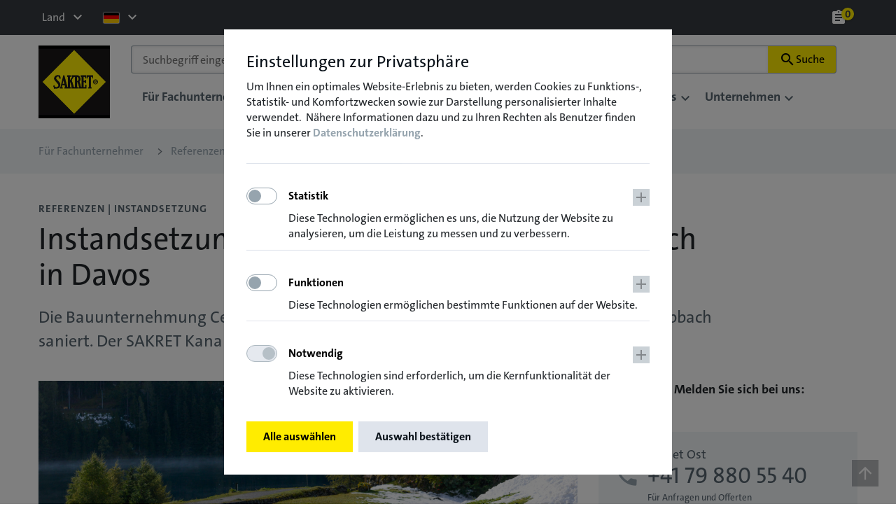

--- FILE ---
content_type: text/html; charset=utf-8
request_url: https://www.sakret.ch/de/fur-fachunternehmer/referenzen/instandsetzung
body_size: 13722
content:
<!DOCTYPE html>
<html lang="de" class="no-js">
<!--noindex-->
<head>
    <title>Totalpbach Davos Centorame SAKRET Schweiz Referenzen</title>
            <script type="application/ld+json">{"@context":"https://schema.org","@type":"BreadcrumbList","itemListElement":[{"@type":"ListItem","position":1,"item":{"@id":"https://www.sakret.ch/de/fur-profis","name":"Für Fachunternehmer"}},{"@type":"ListItem","position":2,"item":{"@id":"https://www.sakret.ch/de/fur-profis/referenzen","name":"Referenzen"}},{"@type":"ListItem","position":3,"item":{"@id":"https://www.sakret.ch/de/fur-fachunternehmer/referenzen/instandsetzung","name":"Instandsetzung: Kanalsanierung beim Totalpbach in Davos"}}]}</script>








        <meta name="google-site-verification" content="veUcj3mxoHAOP4HjHCBEsIVgbmKnHF3cEdT2-rYjPkw"/>
    <meta name="keywords" content="Totalpbach Davos Centorame SAKRET Schweiz Referenzen" />
    <meta name="description" content="Die Bauunternehmung Centorame AG hat den knapp 1 km. langen Unterlauf vom Totalpbach saniert. Der SAKRET Kanalsanierungsmörtel KSM wurde hierfür verwendet." />


            <link href="https://www.sakret.ch/de/fur-fachunternehmer/referenzen/instandsetzung" rel="canonical">
            <meta property="og:locale" content="de_DE" />
<meta property="og:url" content="https://www.sakret.ch/de/fur-fachunternehmer/referenzen/instandsetzung" />
<meta property="og:title" content="Totalpbach Davos Centorame SAKRET Schweiz Referenzen" />
<meta property="og:type" content="website" />
<meta property="og:description" content="Die Bauunternehmung Centorame AG hat den knapp 1 km. langen Unterlauf vom Totalpbach saniert. Der SAKRET Kanalsanierungsmörtel KSM wurde hierfür verwendet." />
<meta property="og:image" content="https://cdn0.scrvt.com/704ea2455aa6ef8fb455ea33fb3e4e99/d4810ca86835d931/da3a4de723f1/centorame-davos1.jpg" />
<meta property="og:image:width" content="1200" />
<meta property="og:image:height" content="800" />
<meta property="twitter:card" content="summary_lage_image" />
<meta property="twitter:title" content="Totalpbach Davos Centorame SAKRET Schweiz Referenzen" />
<meta property="twitter:description" content="Die Bauunternehmung Centorame AG hat den knapp 1 km. langen Unterlauf vom Totalpbach saniert. Der SAKRET Kanalsanierungsmörtel KSM wurde hierfür verwendet." />
<meta property="twitter:image" content="https://cdn0.scrvt.com/704ea2455aa6ef8fb455ea33fb3e4e99/d4810ca86835d931/da3a4de723f1/centorame-davos1.jpg" />

                            <link rel="alternate" hreflang="x-default" href="https://www.sakret.ch/de/fur-fachunternehmer/referenzen/instandsetzung" />
<link rel="alternate" hreflang="de-ch" href="https://www.sakret.ch/de/fur-fachunternehmer/referenzen/instandsetzung" />
<link rel="alternate" hreflang="fr" href="https://www.sakret.ch/fr/pour-clients-professionnels/references/remise-en-etat" />


    <meta charset="UTF-8">
    <meta http-equiv="x-ua-compatible" content="ie=edge">
    <meta name="viewport" content="width=device-width, initial-scale=1, shrink-to-fit=no">

    <meta name="csrf-param" content="authenticity_token" />
<meta name="csrf-token" content="N2buw0i3Dh/7BpR3E78uWprPv8nRddLyodlNGmNCOBVTs13l5UCyJn26/kzriWM5ivijbGLkh3+FOEQWmzOfjQ==" />
    <meta name="generator" content="Scrivito by Infopark Group GmbH (scrivito.com)" />
    
    <link rel="shortcut icon" type="image/x-icon" href="/favicon.ico"/>
<link data-rh="true" rel="icon" type="image/png" sizes="16x16" href="/favicon-16x16.png"/>
<link data-rh="true" rel="icon" type="image/png" sizes="32x32" href="/favicon-32x32.png"/>

<link data-rh="true" rel="apple-touch-icon" type="image/png" sizes="180x180" href="/apple-touch-icon.png"/>
<link rel="mask-icon" href="/safari-pinned-tab.svg" color="#000000">

<meta name="msapplication-config" content="/ieconfig.xml" />
<link rel="manifest" href="/site.webmanifest">



    <link rel="stylesheet" media="all" href="/assets/application-63da304f96964c81ae0fc6e7104759e7b1b87d011f46527a94e59e9f41dc5d2f.css" />
    
    <link rel="stylesheet" media="all" href="/assets/application/klaro/klaro-34a159ea5c89701848e4543a3b16999787d1415d9aad6fb38e78ac1418da518e.css" />

    <script>__REACT_DEVTOOLS_GLOBAL_HOOK__ = parent.__REACT_DEVTOOLS_GLOBAL_HOOK__</script>
    <script type="text/javascript">
    var jsFeatures = {
        locale: "de",
        ask_for_zip: false,
        ask_for_zip_auto_offset: 0,
        domain: 'sakret_ch',
        trader_map: {
            ajax_url: '/maps/get_trader/',
            labels: {"opening_hours":"Öffnungszeiten","adr_address":"Adresse","plus_code":"PlusCode","website":"Website","international_phone_number":"Telefon","open":"Jetzt geöffnet","closed":"Jetzt geschlossen","error":"Die Standortdaten konnten nicht geladen werden."},
            icon_map: {
                name: null,
                rating: null,
                geometry: null,
                adr_address: 'room',
                plus_code: 'add',
                website: 'language',
                international_phone_number: 'call',
                opening_hours: 'schedule',
                photo: null
            }
        },
        cart: {
            remove_item: 'Artikel entfernen',
            mailto_email: 'info@sakret.ch',
            mailto_subject: 'Bestellung',
            mailto_intro: 'Sehr%20geehrte%20Damen%20und%20Herren,%20%0A%0Ahiermit%20bestelle%20ich%20verbindlich%20die%20u.g.%20SAKRET%20Produkte%20in%20aufgef%C3%BChrter%20Menge:',
            mailto_outro: 'Vielen%20Dank,%20dass%20Sie%20mir%20kurzfristig%20den%20Bestelleingang%20per%20Mail%20oder%20Telefon%20best%C3%A4tigen%20und%20mir%20einen%20voraussichtlichen%20Liefertermin%20nennen.%0A%0AMit%20freundlichen%20Gr%C3%BC%C3%9Fen%20'
        },
        ac: {
            no_result: 'Es sind keine Einträge vorhanden.',
            no_chars: 'Bitte mindestens 3 Zeichen eingeben.'
        }
    };
</script>



    
    <!-- Google Tag Manager -->
<script type="text/plain" data-name="googleTagmanager" data-type="application/javascript">
    var gaProperty = '';
    var disableStr = 'ga-disable-' + gaProperty;
    if(document.cookie.indexOf(disableStr + '=true') > -1) {
        window[disableStr] = true;
    }

    function gaOptout() {
        document.cookie = disableStr + '=true; expires=Thu, 31 Dec 2099 23:59:59 UTC; path=/';
        window[disableStr] = true;
        alert('Das Google Analytics Tracking ist jetzt deaktiviert.');
    }

    window.dataLayer = window.dataLayer || [];
    dataLayer.push({
        'userType': 'external',
        'event': 'userInfo'
    });

    ((function(w, d, s, l, i) {
        w[l] = w[l] || [];
        w[l].push({
            'gtm.start':
                new Date().getTime(), event: 'gtm.js'
        });
        var f = d.getElementsByTagName(s)[0],
            j = d.createElement(s), dl = l != 'dataLayer' ? '&l=' + l : '';
        j.async = true;
        j.src =
            'https://www.googletagmanager.com/gtm.js?id=' + i + dl;
        f.parentNode.insertBefore(j, f);
    })(window, document, 'script', 'dataLayer', 'GTM-MDRLKDX'));
</script>
<!-- End Google Tag Manager -->






    <script>
  var dataLayerZipCode = "";

  window.dataLayer = window.dataLayer || [];
  window.dataLayer.push({
    event: 'PLZ',
    "lizenz-plz": dataLayerZipCode
  });
</script>

</head>
<!--/noindex-->
<body
    
    data-pi-obj_class="PContentPage"
    data-pi-ws-id="published"
    data-pi-obj_id="4cecf60b4f9b4636"
    data-pi-obj_path="/sakret_ch/de/aeaa934a2f689b39/4e6cf1e8a1a42944/711b2531748d1eeb"
    x-ms-format-detection="none"
    class="">
<div class="page">
  <!--noindex-->
    <div class="global">
  <div class="global">
    <div class="container">
      <div class="global__left">
        
        <div class="global__region">
  <div class="dropdown">
    <a class="dropdown-toggle link" href="#" role="button" id="dropdownRegion" data-toggle="dropdown" aria-haspopup="true" aria-expanded="false" title="Land auswählen"><span class="link__title">Land</span></a>
    <div class="dropdown-menu" aria-labelledby="dropdownRegion">
      <form id="form_global_region">
        <div class="form-group">
          <input id="region_DE" name="global_region" checked="checked" type="radio" onclick="javascript:void(0)">
          <label for="region_DE">Schweiz</label>
        </div>
          <a class="form-group" href="https://www.sakret.de/">
            <div class="form-group">
              <input id="region_0" name="global_region" type="radio" onclick="window.location.href='https://www.sakret.de/'">
              <label for="region_0">Deutschland</label>
            </div>
</a>      </form>
    </div>
  </div>
</div>

        <div class="global__language">
    <div class="dropdown">
        <a
            class="dropdown-toggle link"
            href="javascript:void(0);"
            role="button"
            id="dropdownLanguage"
            data-toggle="dropdown"
            aria-haspopup="true"
            aria-expanded="false">

            <span class="flag flag-de"></span>
            <span class="sr-only">Sprache</span>
        </a>
        <div class="dropdown-menu" aria-labelledby="dropdownLanguage">
            <form id="form_global_language">
                    <div class="form-group">
                        <a href="javascript:void(0);">
                            <input id="language_0" name="global_language"  checked=checked type="radio" onclick="javascript:window.location.href='javascript:void(0);'">
                            <label for="language_0">deutsch</label>
</a>                    </div>
                    <div class="form-group">
                        <a href="https://www.sakret.ch/fr/pour-clients-professionnels/references/remise-en-etat">
                            <input id="language_1" name="global_language"  type="radio" onclick="javascript:window.location.href='https://www.sakret.ch/fr/pour-clients-professionnels/references/remise-en-etat'">
                            <label for="language_1">französisch</label>
</a>                    </div>
            </form>
        </div>
    </div>
</div>


      </div>
      <div class="global__right">
          <div class="global__bookmarks">
  <div class="dropdown">
    <span class="merkzettel dropdown-toggle link"
       href="javascript:void(0);"
       role="button"
       id="dropdownBookmarks"
       data-toggle="dropdown"
       aria-haspopup="true"
       aria-expanded="false">
      <span class="material-icons" aria-hidden="true">assignment</span>
      <span class="link__title">Merkliste</span>
      <span class="counter pi-cart-counter">0</span>
    </span>
    <div class="dropdown-menu dropdown-menu-right" aria-labelledby="dropdownBookmarks">
      <div class="dropdown-menu-body">
        <div class="bookmarks-headline">
          <div class="h3">Merkliste</div>
        </div>
        <div class="cart cart-trader"></div>
        <div class="bookmarks-footer">
          <div class="bookmarks-footer__group">
            <a href="javascript:void(0);" class="button button--grey button--no-arrow pi-cart-print" data-pi-cart-print_title="Ihre Merkliste" title="drucken">
              <span class="button__title"><i class="material-icons">print</i>
                <span class="sr-only">drucken</span>
              </span>
            </a>
          </div>
          <div class="bookmarks-footer__group">
            <a class="pi-cart-trader-form button" id="dropdownTrader" href="javascript:void(0);" title="translation missing: de.global_header.cart.go_to">
              <span class="button__title">Händlerbestellung</span>
            </a>
          </div>
        </div>
        <div class="pi-cart-send-form" style="display:none;">
          
        </div>
        <div class="dropdown-menu1 pi-cart-trader-cover-over" style="margin-top: 25px;" aria-labelledby="dropdownTrader">
          <div class="dropdown-menu-body">
            <div class="bookmarks-headline">
              <div class="row">
                <div class="col-md-12">
                  <button class="close" type="button" data-dismiss="modal" aria-label="Close">
                    <span aria-hidden="true">Schließen </span><i class="material-icons">close</i>
                  </button>
                </div>
                <div class="col-sm-10">
                  <p class="trader-info-text text">Bitte geben Sie Ihre Kundennummer an, um die Bestellung auszulösen</p>
                  <p class="trader-error-text text hasError">Bitte geben Sie eine gültige Kundennummer ein</p>
                </div>
              </div>
            </div>
            <div class="row trader-row">
              <div class="col-sm-6">
                <input placeholder="Kundennummer" class="form-control" name="trader_id_form_input" type="text">
              </div>
              <div class="col-sm-6">
                <a class="pi-cart-trader-submit button" href="javascript:void(0);" style="float:right;" title="translation missing: de.global_header.cart.go_to">
                  <span class="button__title">absenden</span>
                </a>
                <a class="button pi-cart-submit" href="javascript:void(0);" style="display:none; float:right;">
                  <span class="button__title">Merkliste zusenden</span>
                </a>
              </div>
            </div>
          </div>
        </div>


      </div>
      </div>
    </div>
  </div>
</div>


        
      </div>
    </div>
  </div>
</div>


  <header class="header">
    <div class="close-menu-overlay"></div>
    <div class="container">
        <div class="logo">
            <a href="https://www.sakret.ch/de/start">
                <img alt="Abbildung des Logos der Firma SAKRET" title="SAKRET Logo" src="/assets/logo-sakret-2b48fa05d5475c6c2146eab895a7616395694373470f3b69b800b27e9ebb7487.png" />
</a>        </div>
        <a class="toggle-menu" id="toggleMenu" href="#">
            <i class="material-icons">menu</i>
            <i class="material-icons">clear</i>
            <span class="link__title">Menü</span>
        </a>

        <a class="toggle-search" id="toggleSearch" href="#">
            <i class="material-icons">search</i>
            <span class="link__title">Suche</span>
        </a>

        <div class="nav-search-wrapper">
            <div class="search" id="search">
                <form class="new_search_form_presenter" id="new_search_form_presenter" laceholder="Suchbegriff eingeben..." autocomplete="on" action="/82705c0fc70e3aca-82705c0fc70e3aca" accept-charset="UTF-8" method="get"><input name="utf8" type="hidden" value="&#x2713;" />
                    <input value="4cecf60b4f9b4636" type="hidden" name="search_form_presenter[o]" id="search_form_presenter_o" />
                    <div class="search__input">
                        <input placeholder="Suchbegriff eingeben..." autocomplete="on" type="text" name="search_form_presenter[q]" id="search_form_presenter_q" />
                        <button type="submit">
                            <i class="material-icons">search</i>
                            <span class="btn__title">Suche</span>
                        </button>
                        <div class="search-suggestion">
    <button class="search-suggestion__close">
        <img src="/assets/svg/close-c0be2d5e5b7adba2d37843ea9b327d0e3897506c01e38d03c99499560002bf16.svg" alt="Close">
    </button>
    <div class="search-tabs">
        <div class="search-cat">
            <input id="searchCatProducts" type="radio" name="searchCats" value="products">
            <label for="searchCatProducts">Produkte</label>
        </div>
        <div class="search-cat">
            <input id="searchCatContent" type="radio" name="searchCats" value="content">
            <label for="searchCatContent">Inhalte</label>
        </div>
        <div class="search-cat">
            <input id="searchCatJobs" type="radio" name="searchCats" value="jobs">
            <label for="searchCatJobs">Stellenanzeigen</label>
        </div>
        <div class="search-cat">
            <input id="searchCatEvents" type="radio" name="searchCats" value="events">
            <label for="searchCatEvents">Veranstaltungen</label>
        </div>
    </div>
    <div class="search-result"></div>

    <div class="search-more">
        <a class="search-more__link" href="#">
            <span>Alle Ergebnisse anzeigen</span>
        </a>
    </div>
</div>
                    </div>
</form>            </div>
                <nav class="nav nav-menu" id="navMenu">
        <ul class="justify-content-start nav-menu__first-level menu--container"><li id="252d02af5a45b91b" data-path="/sakret_ch/de/aeaa934a2f689b39"><span id="flyout_252d02af5a45b91b" class="nav-menu__item nav-menu__item--toggle" aria-haspopup="true" aria-expanded="false" style="cursor: pointer;">Für Fachunternehmer</span><div class="nav-menu__flyout" aria-labelledby="flyout_252d02af5a45b91b"><button class="close close-menu" type="button" data-dismiss="modal" aria-label="Schließen"><span aria-hidden="true">Schließen</span><i class="material-icons">close</i></button><ul class="nav-menu__second-level"><li id="86a0388d360322e4" data-path="/sakret_ch/de/aeaa934a2f689b39/69ee79c4bbbbe506"><a title="Gehe zu: Produktesortiment" class="nav-menu__item" href="/de/fur-profis/profi-produkte"><img src="https://cdn0.scrvt.com/704ea2455aa6ef8fb455ea33fb3e4e99/ca3cda3229341ad0/7b68345b2dce/v/4d6bd1dc4391/sakret-schweiz-fachhunternehmer-baustoff-sortiment.jpg" alt="SAKRET Fachunternehmer-Sortiment" title="SAKRET Fachunternehmer-Sortiment" /><span class="link__title"><strong>Produktesortiment</strong><small>Für unseres Profis halten wir ein besonderes Handelssortiment vor.</small></span></a></li><li id="bf5f7f726c29db92" data-path="/sakret_ch/de/aeaa934a2f689b39/dcdbfb3443a34e24"><a title="Gehe zu: SwissMix Produktelinie" class="nav-menu__item" href="/de/fur-fachunternehmer/swiss"><img src="https://cdn0.scrvt.com/704ea2455aa6ef8fb455ea33fb3e4e99/d6eec41ad7d78d92/809a036a584f/v/6f8f7e2ed538/swissmix-logo-klein.jpg" alt="Swissmix Logo klein" title="SAKRET Schweiz Swissmix Logo klein" /><span class="link__title"><strong>SwissMix Produktelinie</strong><small>die neusten SAKRET Produkte von SwissMix</small></span></a></li><li id="58d4d9ec1f5de4ca" data-path="/sakret_ch/de/aeaa934a2f689b39/4e6cf1e8a1a42944"><a title="Gehe zu: Referenzen" class="nav-menu__item" href="/de/fur-profis/referenzen"><img src="https://cdn0.scrvt.com/704ea2455aa6ef8fb455ea33fb3e4e99/23104acf322a3d4d/d3e2b89840dc/v/047282f276e8/referenzbild-obere-leiste.jpg" alt="Referenzen" title="Referenzen" /><span class="link__title"><strong>Referenzen</strong><small>Lassen Sie sich von attraktiven SAKRET Referenzen begeistern</small></span></a></li><li id="fd992dc05f349c3d" data-path="/sakret_ch/de/aeaa934a2f689b39/ad5ba632848003d4"><a title="Gehe zu: Systeme: Betoninstandsetzung" class="nav-menu__item" href="/de/fur-profis/schwerpunkt-betoninstandsetzung"><img src="https://cdn0.scrvt.com/704ea2455aa6ef8fb455ea33fb3e4e99/1a9df77b8c6261ad/e5e2bb45b4e5/v/88b100332db2/sakret-schweiz-betoninstandsetzungssysteme-thumbnail.jpg" alt="Thumbnail SAKRET Betoninstandsetzungssysteme" title="SAKRET Betoninstandsetzungssysteme" /><span class="link__title"><strong>Systeme: Betoninstandsetzung</strong><small>Alles rund um das Thema Betoninstandsetzung</small></span></a></li><li id="7329195ea80b3dc6" data-path="/sakret_ch/de/aeaa934a2f689b39/aada4f2ced50b4b4"><a title="Gehe zu: Verarbeitungshinweise" class="nav-menu__item" href="/de/fur-profis/verarbeitungshinweise"><img src="https://cdn0.scrvt.com/704ea2455aa6ef8fb455ea33fb3e4e99/626f5234eaa8f252/05769bb2f60d/v/56a3a45b6151/sakret-verarbeitung-navigation.jpg" alt="Thumbnail für die Navigation - Verarbeitungshinweise" title="Thumbnail für die Navigation - Verarbeitungshinweise" /><span class="link__title"><strong>Verarbeitungshinweise</strong><small>Für viele Anwendungen haben wir die passende Verarbeitungshinweise</small></span></a></li><li id="bf978bbf7a9ac245" data-path="/sakret_ch/de/aeaa934a2f689b39/42ebe21f23c62322"><a title="Gehe zu: Verbände &amp; Partner" class="nav-menu__item" href="/de/fur-profis/verbande-partner"><img src="https://cdn0.scrvt.com/704ea2455aa6ef8fb455ea33fb3e4e99/f6cbf93ac95cd5b9/bfa0c8b77e27/v/f56890320f0f/sakret-schweiz-verbaende-bild.jpg" alt="SAKRET Schweiz Verbände | SAKRET Blöcke liegen übereinander" title="SAKRET Schweiz Verbände | SAKRET Blöcke liegen übereinander" /><span class="link__title"><strong>Verbände &amp; Partner</strong><small>SAKRET Verbands- und Partneraktivitäten</small></span></a></li><li id="d3dd9f68868292a6" data-path="/sakret_ch/de/aeaa934a2f689b39/395d4dee9d81d171"><a title="Gehe zu: " class="nav-menu__item" href="/de/fur-profis/konstruktionsdetails"><img src="https://cdn0.scrvt.com/704ea2455aa6ef8fb455ea33fb3e4e99/2697f926327bc731/da90de871bb9/v/5074297651d9/sakret-konstruktionsdetails-navi-kachel.jpg" alt="Navigationskachel Konstruktionsdetails technische Zeichnungen" title="Navigationskachel Konstruktionsdetails technische Zeichnungen" /><span class="link__title"><strong>Konstruktionsdetails</strong><small>Für diejenigen, die es genau wissen wollen.</small></span></a></li><li id="0a2e6043d5efa233" data-path="/sakret_ch/de/aeaa934a2f689b39/45f2ade312cf6e4e"><a title="Gehe zu: SAKRET Expertenrat" class="nav-menu__item" href="/de/fur-profis/sakret-experten-beraten"><img src="https://cdn0.scrvt.com/704ea2455aa6ef8fb455ea33fb3e4e99/22e07ff822577fcb/2fd32283b056/v/1d774cfa5ee5/sakret-verarbeitung-betoninstands-kachel.jpg" alt="SAKRET Expertenrat Betoninstandsetzung per Hand" title="SAKRET Expertenrat Betoninstandsetzung per Hand" /><span class="link__title"><strong>SAKRET Expertenrat</strong><small>Unsere Experten teilen Ihre Expertise mit Ihnen</small></span></a></li></ul></div></li><li id="1ff3f0efb536df15" data-path="/sakret_ch/de/4581abf6e53bd672"><span id="flyout_1ff3f0efb536df15" class="nav-menu__item nav-menu__item--toggle" aria-haspopup="true" aria-expanded="false" style="cursor: pointer;">Für Heimwerker</span><div class="nav-menu__flyout" aria-labelledby="flyout_1ff3f0efb536df15"><button class="close close-menu" type="button" data-dismiss="modal" aria-label="Schließen"><span aria-hidden="true">Schließen</span><i class="material-icons">close</i></button><ul class="nav-menu__second-level"><li id="51f2bb602751d865" data-path="/sakret_ch/de/4581abf6e53bd672/9556f3d4d8ad4aa6"><a title="Gehe zu: Produktesortiment" class="nav-menu__item" href="/de/fur-heimwerker/heimwerker-produkte"><img src="https://cdn0.scrvt.com/704ea2455aa6ef8fb455ea33fb3e4e99/766f21da40725bb4/967351914222/v/7fa08b7a9f60/sakret-schweiz-heimwerker-baumarkt-sortiment.jpg" alt="SAKRET Heimwerker-Produkte" title="SAKRET Heimwerker-Produkte" /><span class="link__title"><strong>Produktesortiment</strong><small>Für unsere Heimwerker bieten wir ein abgestimmtes Baumarkt-Sortiment an.</small></span></a></li><li id="fae96b59c2599465" data-path="/sakret_ch/de/4581abf6e53bd672/41140765e9719e66"><a title="Gehe zu: Renovier Projekte" class="nav-menu__item" href="/de/fur-heimwerker/renovier-proj"><img src="https://cdn0.scrvt.com/704ea2455aa6ef8fb455ea33fb3e4e99/0631db6e5aa8f8d6/2ea62689c3a9/v/9ba5beb316f3/heimwerker-3zu2-klein.jpg" alt="" title="Heimwerker Renovierprojekt zu Hause" /><span class="link__title"><strong>Renovier Projekte</strong><small>Renovieren und sanieren mit SAKRET</small></span></a></li><li id="71c5c72ed8056ecb" data-path="/sakret_ch/de/4581abf6e53bd672/c602f06a0edfa879"><a title="Gehe zu: Garten Projekte" class="nav-menu__item" href="/de/fur-heimwerker/garten-projekte"><img src="https://cdn0.scrvt.com/704ea2455aa6ef8fb455ea33fb3e4e99/171c6f0eb96ca1ba/8917dbd4ef43/v/d3b6e8b9b3e4/sakret-schweiz-garten-projekte-navigation.jpg" alt="Gartenprojekte | gewundener Weg zwischen Rasen" title="Gartenprojekte | gewundener Weg zwischen Rasen" /><span class="link__title"><strong>Garten Projekte</strong><small>Garten gestalten leicht gemacht </small></span></a></li><li id="bcd31dbf888ad124" data-path="/sakret_ch/de/4581abf6e53bd672/4cceac9f2844e168"><a title="Gehe zu: Fliesen Projekte" class="nav-menu__item" href="/de/fur-heimwerker/f"><img src="https://cdn0.scrvt.com/704ea2455aa6ef8fb455ea33fb3e4e99/adb877c630297f73/79c46d97edae/v/eeac13f9bf27/sakret-schweiz-heimwerker-fliesen-projekte-navigation.jpg" alt="Fliesenprojekte | Fliesen werden auf Fliesenkleber an der Wand aufgebracht" title="Fliesenprojekte | Fliesen werden auf Fliesenkleber an der Wand aufgebracht" /><span class="link__title"><strong>Fliesen Projekte</strong><small>Fliesen legen leicht gemacht</small></span></a></li></ul></div></li><li id="5f346ad60f4b6cc7" data-path="/sakret_ch/de/f6296a19615a3f60"><span id="flyout_5f346ad60f4b6cc7" class="nav-menu__item nav-menu__item--toggle" aria-haspopup="true" aria-expanded="false" style="cursor: pointer;">Mengenrechner</span><div class="nav-menu__flyout" aria-labelledby="flyout_5f346ad60f4b6cc7"><button class="close close-menu" type="button" data-dismiss="modal" aria-label="Schließen"><span aria-hidden="true">Schließen</span><i class="material-icons">close</i></button><ul class="nav-menu__second-level"><li id="465bcd716f5841c1" data-path="/sakret_ch/de/f6296a19615a3f60/6817ffeff7ba5451"><a title="Gehe zu: SAKRET Mengenrechner" class="nav-menu__item" href="/de/mengenrechner/sakret-mengenrechner"><img src="https://cdn0.scrvt.com/704ea2455aa6ef8fb455ea33fb3e4e99/618819a112d608ca/42e9f344423d/v/1d41e901643b/Mengenrechner.jpg" alt="Mengenrechner" title="Mengenrechner" /><span class="link__title"><strong>SAKRET Mengenrechner</strong><small>Produktgenaue Mengenberechnung vieler SAKRET Produkte</small></span></a></li></ul></div></li><li id="11e6c18a62d8a4e6" data-path="/sakret_ch/de/ea215de53bf019a3"><span id="flyout_11e6c18a62d8a4e6" class="nav-menu__item nav-menu__item--toggle" aria-haspopup="true" aria-expanded="false" style="cursor: pointer;">Händlersuche</span><div class="nav-menu__flyout" aria-labelledby="flyout_11e6c18a62d8a4e6"><button class="close close-menu" type="button" data-dismiss="modal" aria-label="Schließen"><span aria-hidden="true">Schließen</span><i class="material-icons">close</i></button><ul class="nav-menu__second-level"><li id="4883852031ca4b96" data-path="/sakret_ch/de/ea215de53bf019a3/e402ada7c14009d9"><a title="Gehe zu: Händlersuche" class="nav-menu__item" href="/de/filialsuche/filialsuche"><img src="https://cdn0.scrvt.com/704ea2455aa6ef8fb455ea33fb3e4e99/384c2ec752203590/950af890eb89/v/b2d24261236c/sakret-haendlernetz-v03-winzig.jpg" alt="" title="SAKRET Händlernetzwerk" /><span class="link__title"><strong>Händlersuche</strong><small></small></span></a></li></ul></div></li><li id="04019d85114b7dc1" data-path="/sakret_ch/de/4cf76bb3102ca139"><span id="flyout_04019d85114b7dc1" class="nav-menu__item nav-menu__item--toggle" aria-haspopup="true" aria-expanded="false" style="cursor: pointer;">Downloads</span><div class="nav-menu__flyout" aria-labelledby="flyout_04019d85114b7dc1"><button class="close close-menu" type="button" data-dismiss="modal" aria-label="Schließen"><span aria-hidden="true">Schließen</span><i class="material-icons">close</i></button><ul class="nav-menu__second-level"><li id="a9b737681af97d62" data-path="/sakret_ch/de/4cf76bb3102ca139/00e2629e1b9c5c59"><a title="Gehe zu: SAKRET Produktekataloge" class="nav-menu__item" href="/de/downloads/lieferprogramm-sakret-schweiz-2018"><img src="https://cdn0.scrvt.com/704ea2455aa6ef8fb455ea33fb3e4e99/8b0e6045ddd04a9f/24ae213e80bc/v/f37b8d9b56f3/sakret-schweiz-produktekataloge.jpg" alt="Lieferprogramm SAKRET Schweiz" title="Lieferprogramm SAKRET Schweiz 2018 | SAKRET Schweiz" /><span class="link__title"><strong>SAKRET Produktekataloge</strong><small>Das aktuelle Produktesortiment der SAKRET Schweiz</small></span></a></li><li id="dfd2f844362b0cc6" data-path="/sakret_ch/de/4cf76bb3102ca139/7939479c83b06d23"><a title="Gehe zu: SAKRET Broschüren" class="nav-menu__item" href="/de/downloads/werbemittel"><img src="https://cdn0.scrvt.com/704ea2455aa6ef8fb455ea33fb3e4e99/bdac16b61d890b81/94346aa9d7c7/v/5c587f2d120b/sakret-schweiz-bro-suchergebnis.jpg" alt="SAKRET Schweiz Werbemittel" title="Attraktive Werbemittel | SAKRET Schweiz" /><span class="link__title"><strong>SAKRET Broschüren</strong><small>Informative Broschüren und Flyer von SAKRET</small></span></a></li><li id="3f95d7dba5f4964d" data-path="/sakret_ch/de/4cf76bb3102ca139/84d476c9285194e0"><a title="Gehe zu: " class="nav-menu__item" href="/de/downloads/diverse-downloads"><img src="/assets/blank-2dfe28cbdb83f01c940de6a88ab86200154fd772d568035ac568664e52068363.gif" /><span class="link__title"><strong>Diverse Downloads</strong><small></small></span></a></li></ul></div></li><li id="4a1b769cc7cd406b" data-path="/sakret_ch/de/4c47289261c0c93f"><span id="flyout_4a1b769cc7cd406b" class="nav-menu__item nav-menu__item--toggle" aria-haspopup="true" aria-expanded="false" style="cursor: pointer;">Unternehmen</span><div class="nav-menu__flyout" aria-labelledby="flyout_4a1b769cc7cd406b"><button class="close close-menu" type="button" data-dismiss="modal" aria-label="Schließen"><span aria-hidden="true">Schließen</span><i class="material-icons">close</i></button><ul class="nav-menu__second-level"><li id="038ae77bebaf9426" data-path="/sakret_ch/de/4c47289261c0c93f/2a74d0f7a7dc80dd"><a title="Gehe zu: SAKRET in der Schweiz" class="nav-menu__item" href="/de/unternehmen/sakret"><img src="https://cdn0.scrvt.com/704ea2455aa6ef8fb455ea33fb3e4e99/1cd1291ca4c3066d/50cd85e901a7/v/0364d5e9fead/sakret-schweiz-standort-solothurn.jpg" alt="SAKRET Schweiz" title="Lizenzverbund von SAKRET langt bis in die Schweiz | SAKRET Schweiz" /><span class="link__title"><strong>SAKRET in der Schweiz</strong><small>Der Erfinder der Werktrockenmörtel</small></span></a></li><li id="50aa1b3d3dfaa5ed" data-path="/sakret_ch/de/4c47289261c0c93f/05a50901f57c2df5"><a title="Gehe zu: SAKRET international" class="nav-menu__item" href="/de/unternehmen/sakret-international"><img src="https://cdn0.scrvt.com/704ea2455aa6ef8fb455ea33fb3e4e99/671fa47706b188e8/022a9f44575a/v/e03e07cd6757/sakret-schweiz-international-karte.jpg" alt="SAKRET Gruppe international" title="Lizenzverband der SAKRET Gruppe | SAKRET Schweiz" /><span class="link__title"><strong>SAKRET international</strong><small>Erfahren Sie mehr über die internationale SAKRET-Gruppe</small></span></a></li><li id="6abf1a9e04b1a9d8" data-path="/sakret_ch/de/4c47289261c0c93f/17739f9631ea5de4"><a title="Gehe zu: Aktuelles" class="nav-menu__item" href="/de/unternehmen/aktuell"><img src="https://cdn0.scrvt.com/704ea2455aa6ef8fb455ea33fb3e4e99/f7533c51ee126825/9cab5b5445a7/v/54ffcfb445d9/auf-dem-laufenden-3zu2-winzig-logo.jpg" alt="" title="Auf dem Laufenden" /><span class="link__title"><strong>Aktuelles</strong><small>Verkaufsaktionen, Bekanntmachungen und Branchennews</small></span></a></li><li id="11639ed1b869efd7" data-path="/sakret_ch/de/4c47289261c0c93f/38d364968e8ae4bb"><a title="Gehe zu: Jobs" class="nav-menu__item" href="/de/unternehmen/jobs"><img src="https://cdn0.scrvt.com/704ea2455aa6ef8fb455ea33fb3e4e99/a3aeedf7b896804a/a527f41948b4/v/d88cf18387e7/sakret-schweiz-unternehmen-jobs.jpg" alt="Arbeiten bei SAKRET | SAKRET-Helm" title="Arbeiten bei SAKRET | SAKRET-Helm" /><span class="link__title"><strong>Jobs</strong><small>Erfahren Sie mehr über offene Stellen bei SAKRET</small></span></a></li></ul></div></li></ul>
    <ul class="nav-menu__first-level menu--container menu--meta">

        <li>
            <a class="nav-menu__item item--dark has--flag nav-menu__item--toggle" href="#" id="flyout_land" aria-haspopup="true" aria-expanded="false"><span class="flag flag-de"> </span><span class="link__title">Land auswählen</span></a>
            <div class="nav-menu__flyout" aria-labelledby="flyout_land">
                <form id="form_global_region_mobile">
                    <ul class="nav-menu__meta-level">
                        <div class="form-group">
                            <input id="region_DE_mob" name="global_region_mobile" checked="checked" type="radio" onclick="javascript:void(0)">
                            <label for="region_DE_mob">Schweiz</label>
                        </div>

                            <a class="form-group" href="https://www.sakret.de/">
                                <div class="form-group">
                                    <input id="region_0_mob" name="global_region_mobile" type="radio" onclick="window.location.href='https://www.sakret.de/'">
                                    <label for="region_0_mob">Deutschland</label>
                                </div>
</a>                    </ul>
                </form>
            </div>
        </li>
            <li>
                <a class="nav-menu__item item--dark has--flag nav-menu__item--toggle" href="#" id="flyout_language" aria-haspopup="true" aria-expanded="false"><span class="flag flag-de"> </span><span>Sprache</span></a>
                <div class="nav-menu__flyout" aria-labelledby="flyout_language">
                    <form id="form_global_languae_mobile">
                        <ul class="nav-menu__meta-level">
                                <li>
                                    <div class="form-group">
                                        <a href="https://www.sakret.ch/de/start">
                                            <input id="language_0_mob" name="global_language_mobile"  checked=&quot;checked&quot; type="radio" onclick="javascript:window.location.href='https://www.sakret.ch/de/start'">
                                            <label for="language_0_mob">deutsch</label>
</a>                                    </div>
                                </li>
                                <li>
                                    <div class="form-group">
                                        <a href="https://www.sakret.ch/fr/start">
                                            <input id="language_1_mob" name="global_language_mobile"  type="radio" onclick="javascript:window.location.href='https://www.sakret.ch/fr/start'">
                                            <label for="language_1_mob">französisch</label>
</a>                                    </div>
                                </li>
                        </ul>
                    </form>
                </div>
            </li>
    </ul>
</nav>

        </div>
            
    </div>
</header>

          <div class="section section--breadcrumb">
    <div class="container">
      <div class="row">
        <div class="col">
          <ol class="breadcrumb"><li class="breadcrumb-item">Für Fachunternehmer</li><li class="breadcrumb-item"><a href="/de/fur-profis/referenzen">Referenzen</a></li><li class="breadcrumb-item active">Instandsetzung: Kanalsanierung beim Totalpbach in Davos</li></ol>
        </div>
      </div>
    </div>
  </div>

  

  <!--/noindex-->
    <div class="section section--sm">
    <div class="container">
      <div class="row">
        <div class="col-12 col-lg-10">
          <div class="module-container">
            <div class="module module-intro">
              <div class="module-body">
                <div class="heading">
                    <p class="overline">REFERENZEN | INSTANDSETZUNG</p>

                    <h1 class="h1">Instandsetzung: Kanalsanierung beim Totalpbach in Davos</h1>
                </div>

                  <div class="text"><p>Die Bauunternehmung Centorame AG hat den knapp 1 km. langen Unterlauf vom Totalpbach saniert. Der SAKRET Kanalsanierungsmörtel KSM wurde hierfür verwendet.</p></div>
              </div>
            </div>
          </div>
        </div>
      </div>
    </div>
  </div>

<div class="module-body" data-scrivito-editors-placeholder="Module: Hier klicken zum Bearbeiten" data-pi-editors-placeholder="Module: Hier klicken zum Bearbeiten" data-pi-label-help="" data-pi-editing-enabled="true"><div class="w-section-widget widget section section--sm ">
  
    <div class="container">
        <div class='row'>
          <div class="col-12 col-lg-8 col-main" data-scrivito-editors-placeholder="Elemente: Hier klicken zum Bearbeiten" data-pi-editors-placeholder="Elemente: Hier klicken zum Bearbeiten" data-pi-label-help="" data-pi-editing-enabled="true"><div class="widget w_carousel-widget section-carousel">    
      
        <div class="container">
    <div class="carousel carousel-slide carousel-default carousel-item-size-4" data-slick='{&quot;fade&quot;:false,&quot;autoplaySpeed&quot;:8000,&quot;dots&quot;:true}'>
            <div class="carousel__item">
                <div class="carousel__item-body">
                    <div class="carousel__image">
                        <img alt="Centorame Davos" style="width: 100%;" src="https://cdn0.scrvt.com/704ea2455aa6ef8fb455ea33fb3e4e99/d4810ca86835d931/da3a4de723f1/centorame-davos1.jpg" />
                    </div>
                </div>


            </div>
            <div class="carousel__item">
                <div class="carousel__item-body">
                    <div class="carousel__image">
                        <img alt="Centorame Davos" style="width: 100%;" src="https://cdn0.scrvt.com/704ea2455aa6ef8fb455ea33fb3e4e99/61a0366160125660/186bd36537c3/centorame-davos2.jpg" />
                    </div>
                </div>


            </div>
            <div class="carousel__item">
                <div class="carousel__item-body">
                    <div class="carousel__image">
                        <img alt="Centorame Davos" style="width: 100%;" src="https://cdn0.scrvt.com/704ea2455aa6ef8fb455ea33fb3e4e99/8f8482d85f4b1a8b/e4c9b7465813/centorame-davos3.jpg" />
                    </div>
                </div>


            </div>
            <div class="carousel__item">
                <div class="carousel__item-body">
                    <div class="carousel__image">
                        <img alt="Centorame Davos" style="width: 100%;" src="https://cdn0.scrvt.com/704ea2455aa6ef8fb455ea33fb3e4e99/219a97e0f6f75db9/01c85a4be404/centorame-davos4.jpg" />
                    </div>
                </div>


            </div>
    </div>
</div>




    




</div><div>

</div><div class="w-definition-list-widget widget text dl--custom">
  
      <dl>
          <dt class="pi-scrivito-mandatory" data-scrivito-editors-placeholder="Schlüssel: Hier klicken zum Bearbeiten" data-pi-editors-placeholder="Schlüssel: Hier klicken zum Bearbeiten" data-pi-label-help="" data-pi-editing-enabled="true"><p>Eckdaten</p></dt>
          <dd data-scrivito-editors-placeholder="Wert: Hier klicken zum Bearbeiten" data-pi-editors-placeholder="Wert: Hier klicken zum Bearbeiten" data-pi-label-help="" data-pi-editing-enabled="true">
<p><b>Verwendetes Produkt: </b><a href="https://www.sakret.ch/de/produkt/CHE_PRO_WEB/Reprofiliermoertel/CHE_PRO_KSM/-4ff672836f732234">SAKRET Kanalsanierungsmörtel KSM</a> <br></p>
<p>                                                             <b>Menge: </b>40 Tonnen / Sackware à 25 kg.</p>
<p><b>Kanallänge:</b> ca. 1000 Meter<br></p>
<p><span style="font-size: 1.125rem;"></span></p>
</dd>
          <dt class="pi-scrivito-mandatory" data-scrivito-editors-placeholder="Schlüssel: Hier klicken zum Bearbeiten" data-pi-editors-placeholder="Schlüssel: Hier klicken zum Bearbeiten" data-pi-label-help="" data-pi-editing-enabled="true"><p>Projektbeschreibung</p></dt>
          <dd data-scrivito-editors-placeholder="Wert: Hier klicken zum Bearbeiten" data-pi-editors-placeholder="Wert: Hier klicken zum Bearbeiten" data-pi-label-help="" data-pi-editing-enabled="true"><p>Die Centorame AG hat im Auftrag der Gemeinde Davos eine Sanierung beim knapp 1000 Meter langen Unterlauf desTotalpbachs durchgeführt. Da der Bach permanent Wasser führt, wurde eine durchdachte Wassersperre errichtet. Somit konnten die anspruchsvollen Sanierungsarbeiten an der Sohle und den Wänden durchgeführt werden. Da der Kanal direkt in den Davosersee mündet, wurden hohe Qualitätsansprüche an das Material gestellt. <a href="https://www.sakret.ch/de/produkt/CHE_PRO_WEB/Reprofiliermoertel/CHE_PRO_KSM/-4ff672836f732234">SAKRET Kanalsanierungsmörtel KSM</a> ist geprüft  und entspricht der Wegleitung "Werterhaltung von begehbaren Kanälen der Stadt Zürich". Somit konnte ein reibungsloser Einbau gewährleistet werden.</p></dd>
          <dt class="pi-scrivito-mandatory" data-scrivito-editors-placeholder="Schlüssel: Hier klicken zum Bearbeiten" data-pi-editors-placeholder="Schlüssel: Hier klicken zum Bearbeiten" data-pi-label-help="" data-pi-editing-enabled="true"><p>Baubeginn</p></dt>
          <dd data-scrivito-editors-placeholder="Wert: Hier klicken zum Bearbeiten" data-pi-editors-placeholder="Wert: Hier klicken zum Bearbeiten" data-pi-label-help="" data-pi-editing-enabled="true"><p>Sommer 2020</p></dd>
          <dt class="pi-scrivito-mandatory" data-scrivito-editors-placeholder="Schlüssel: Hier klicken zum Bearbeiten" data-pi-editors-placeholder="Schlüssel: Hier klicken zum Bearbeiten" data-pi-label-help="" data-pi-editing-enabled="true"><p>Bauzeit</p></dt>
          <dd data-scrivito-editors-placeholder="Wert: Hier klicken zum Bearbeiten" data-pi-editors-placeholder="Wert: Hier klicken zum Bearbeiten" data-pi-label-help="" data-pi-editing-enabled="true"><p>ca. 3 Monate<br></p></dd>
          <dt class="pi-scrivito-mandatory" data-scrivito-editors-placeholder="Schlüssel: Hier klicken zum Bearbeiten" data-pi-editors-placeholder="Schlüssel: Hier klicken zum Bearbeiten" data-pi-label-help="" data-pi-editing-enabled="true"><p>Bauherrschaft<br></p></dt>
          <dd data-scrivito-editors-placeholder="Wert: Hier klicken zum Bearbeiten" data-pi-editors-placeholder="Wert: Hier klicken zum Bearbeiten" data-pi-label-help="" data-pi-editing-enabled="true"><p>Gemeinde Davos <br>Berglistutz 1 <br>7270 Davos<br></p></dd>
      </dl>

</div><div class="w-contact-widget widget">
  
    <div class="items justify-content-start">
      <div class='module module-card-1-1'>
        <figure class="figure">
          <img src="https://cdn0.scrvt.com/704ea2455aa6ef8fb455ea33fb3e4e99/779c0ff58e2b9a64/5d35e3210da8/v/8c2d4bb8a8b8/Logo1.PNG?nowebp=1" alt="Centorame Davos" title="SAKRET Schweiz Referenzen" />
        </figure>
        <div class="module-card-1-1__body">
          <div class="module-card-1-1__text-heading">
            <p class="h4 module-card-1-1__name" data-scrivito-editors-placeholder="Name: Hier klicken zum Bearbeiten" data-pi-editors-placeholder="Name: Hier klicken zum Bearbeiten" data-pi-label-help="" data-pi-editing-enabled="true">Ausführendes Unternehmen</p>
            <p class="module-card-1-1__subtitle" data-scrivito-editors-placeholder="Position: Hier klicken zum Bearbeiten" data-pi-editors-placeholder="Position: Hier klicken zum Bearbeiten" data-pi-label-help="" data-pi-editing-enabled="true">Centorame AG</p>
          </div>
          <div class="module-card-1-1__text">
            <div class="module-card-1-1__info" data-scrivito-editors-placeholder="info: Hier klicken zum Bearbeiten" data-pi-editors-placeholder="info: Hier klicken zum Bearbeiten" data-pi-label-help="" data-pi-editing-enabled="true"><div class="w-text-widget widget text">
  
    <div data-scrivito-editors-placeholder="Text: Hier klicken zum Bearbeiten" data-pi-editors-placeholder="Text: Hier klicken zum Bearbeiten" data-pi-label-help="" data-pi-editing-enabled="true">
<p>Parfurgga 12<br></p>
<p>7493 Schmitten<br></p>
<p><a target="_blank" rel="noopener noreferrer" href="https://centorame.ch/">www.centorame.ch</a></p>
</div>

</div></div>
          </div>
        </div>
      </div>
    </div>

</div><div>  
    <hr/>
</div></div>
          <div class="col-12 col-lg-4 col-aside" data-scrivito-editors-placeholder="Elemente: Hier klicken zum Bearbeiten" data-pi-editors-placeholder="Elemente: Hier klicken zum Bearbeiten" data-pi-label-help="" data-pi-editing-enabled="true"><div class="w-text-widget widget text">
  
    <div data-scrivito-editors-placeholder="Text: Hier klicken zum Bearbeiten" data-pi-editors-placeholder="Text: Hier klicken zum Bearbeiten" data-pi-label-help="" data-pi-editing-enabled="true"><p><b>Noch Fragen? Melden Sie sich bei uns:</b></p></div>

</div><div class="w-service-widget widget">
    
        <script type="application/json" id="js-react-on-rails-context">{"railsEnv":"production","inMailer":false,"i18nLocale":"de","i18nDefaultLocale":"de","rorVersion":"11.0.9","rorPro":false,"href":"https://www.sakret.ch/de/fur-fachunternehmer/referenzen/instandsetzung","location":"/de/fur-fachunternehmer/referenzen/instandsetzung","scheme":"https","host":"www.sakret.ch","port":null,"pathname":"/de/fur-fachunternehmer/referenzen/instandsetzung","search":null,"httpAcceptLanguage":null,"serverSide":false}</script>
<div id="WServiceWidget-react-component-6399aebd-524f-49e9-912e-fe027d520ea7"><div class="module module-service" data-reactroot=""><div class="module-service__body"><div class="module-service__heading"><i class="material-icons">phone</i><div class="module-service__text-contact"><p>Gebiet Ost</p><a class="h2 module-service__telefon" href="tel:+41 79 880 55 40" title="Gehe zu: +41 79 880 55 40"><span class="sr-only">Telefon </span><span>+41 79 880 55 40</span></a><p class="underline">Für Anfragen und Offerten</p></div></div></div><div class="module-service__cta"><div class="form-group"><label class="sr-only" for="department">Department auswählen</label><select class="custom-select" id="department" autoComplete="off"><option value="0">Gebiet Ost</option><option value="1">Gebiet West</option><option value="2">Gebiet Tessin</option><option value="3">Gebiet Nord &amp; Oberwallis</option><option value="4">SAKRET Zentrale</option><option value="5">Gebiet Mitte</option></select></div></div></div></div>
      <script type="application/json" class="js-react-on-rails-component" data-component-name="WServiceWidget" data-dom-id="WServiceWidget-react-component-6399aebd-524f-49e9-912e-fe027d520ea7">{"resources":[{"title":"Gebiet Ost","service_type":"Vertrieb","description":"Für Anfragen und Offerten","phone":"+41 79 880 55 40","link_1":null,"link_2":null},{"title":"Gebiet West","service_type":"Vertrieb","description":"Für Anfragen und Offerten","phone":"+41 79 964 08 79","link_1":null,"link_2":null},{"title":"Gebiet Tessin","service_type":"Vertrieb","description":"Für Anfragen und Offerten","phone":"+41 79 709 22 90","link_1":null,"link_2":null},{"title":"Gebiet Nord \u0026 Oberwallis","service_type":"Vertrieb","description":"Für Anfragen und Offerten","phone":"+41 79 318 37 21","link_1":null,"link_2":null},{"title":"SAKRET Zentrale","service_type":"Technischer Support","description":"Bei Fragen oder technischen Auskünften","phone":"+41 32 624 55 40 ","link_1":null,"link_2":null},{"title":"Gebiet Mitte","service_type":"Vertrieb","description":"Für Anfragen und Offerten","phone":"+41 79 704 36 98","link_1":null,"link_2":null}]}</script>
      



</div><div>  
    <hr/>
</div><div class="w-text-widget widget text">
  
    <div data-scrivito-editors-placeholder="Text: Hier klicken zum Bearbeiten" data-pi-editors-placeholder="Text: Hier klicken zum Bearbeiten" data-pi-label-help="" data-pi-editing-enabled="true"><p><b>Mehr zu SAKRET Profi-Produkten:</b><br></p></div>

</div><div class="w-card-widget widget ">
  
      <div  class="module module-card block-link module-card--default">
    <a class="module module-card block-link" href="/de/fur-profis/profi-produkte"
       title="Gehe zu: SAKRET Profi-Sortiment"
       target="_self">
      <div class="module__header">
  <figure class="figure">
    <div class="image">
      <img src="https://cdn0.scrvt.com/704ea2455aa6ef8fb455ea33fb3e4e99/74204a847eec8e53/74b7e4a9edf2/v/82fa2676ec3d/sakret-schweiz-fachunternehmer-sortiment-kachel.png?nowebp=1" alt="SAKRET Schweiz Fachunternehmer Sortiment" title="SAKRET Schweiz Fachunternehmer Sortiment" />
    </div>
  </figure>
</div>
      <div class="module__body text-color--light">
  <div class="heading">
    <p class="h3 pi-scrivito-mandatory" data-scrivito-editors-placeholder="Überschrift: Hier klicken zum Bearbeiten" data-pi-editors-placeholder="Überschrift: Hier klicken zum Bearbeiten" data-pi-label-help="" data-pi-editing-enabled="true">SAKRET Profi-Sortiment</p>
  </div>
  <div class="text">
      <div data-scrivito-editors-placeholder="Text: Hier klicken zum Bearbeiten" data-pi-editors-placeholder="Text: Hier klicken zum Bearbeiten" data-pi-label-help="" data-pi-editing-enabled="true"><p>Vielzahl an Profi-Produkten für jeden Bedarf</p></div>
  </div>
</div>

      <div class="module__footer">
    <div class="cta">
        <span class="button">
          <span class="button__title">
            zum Sortiment
          </span>
        </span>
    </div>
</div>

    </a>
</div>


</div><div>  
    <hr/>
</div><div class="w-text-widget widget text">
  
    <div data-scrivito-editors-placeholder="Text: Hier klicken zum Bearbeiten" data-pi-editors-placeholder="Text: Hier klicken zum Bearbeiten" data-pi-label-help="" data-pi-editing-enabled="true"><p><b>Anleitungen zu anspruchsvollen Aufgaben:</b><br></p></div>

</div><div class="w-card-widget widget ">
  
      <div  class="module module-card block-link module-card--default">
    <a class="module module-card block-link" href="/de/fur-profis/verarbeitungshinweise"
       title="Gehe zu: Verarbeitungshinweise"
       target="_self">
      <div class="module__header">
  <figure class="figure">
    <div class="image">
      <img src="https://cdn0.scrvt.com/704ea2455aa6ef8fb455ea33fb3e4e99/c71862a5b31d5c8d/5b53749bce7a/v/6f958b0bbb3e/sakret-verarbeitungshinweise-kachel.jpg?nowebp=1" alt="Verarbeitungshinweise Kachel" title="Verarbeitungshinweise Kachel" />
    </div>
  </figure>
</div>
      <div class="module__body text-color--light">
  <div class="heading">
    <p class="h3 pi-scrivito-mandatory" data-scrivito-editors-placeholder="Überschrift: Hier klicken zum Bearbeiten" data-pi-editors-placeholder="Überschrift: Hier klicken zum Bearbeiten" data-pi-label-help="" data-pi-editing-enabled="true">Verarbeitungshinweise</p>
  </div>
  <div class="text">
      <div data-scrivito-editors-placeholder="Text: Hier klicken zum Bearbeiten" data-pi-editors-placeholder="Text: Hier klicken zum Bearbeiten" data-pi-label-help="" data-pi-editing-enabled="true"><p>Für jede Verarbeitung die passende Anleitung</p></div>
  </div>
</div>

      <div class="module__footer">
    <div class="cta">
        <span class="button">
          <span class="button__title">
            zur Seite
          </span>
        </span>
    </div>
</div>

    </a>
</div>


</div></div>
        </div>
    </div>

</div></div>


  <!--noindex-->
    <footer class="footer">
  <div class="container">
    <div class="row">
      <div class="col-12 col-xl-6">
        <p class="h3">Auf einen Blick</p>
        <div class="row">
          <div class="col-12 col-md">
            <ul class="footer__quicklinks">
                <li><a href="/de/fur-profis/profi-produkte" title="Profi Produkte">Profi Produkte</a></li>
                <li><a href="/de/fur-heimwerker/heimwerker-produkte" title="Heimwerker Produkte">Heimwerker Produkte</a></li>
                <li><a href="/de/fur-profis/referenzen" title="Referenzen">Referenzen</a></li>
                <li><a href="/de/filialsuche/filialsuche" title="Händlersuche">Händlersuche</a></li>
                <li><a href="/de/downloads" title="Downloads">Downloads</a></li>
            </ul>
          </div>
          <div class="col-12 col-md">
            <ul class="footer__quicklinks">
                <li><a href="/de/fur-heimwerker/renovier-proj" title="Renovier Projekte">Renovier Projekte</a></li>
                <li><a href="/de/fur-heimwerker/garten-projekte" title="Garten Projekte">Garten Projekte</a></li>
                <li><a href="/de/fur-heimwerker/garten-projekte" title="Fliesen Projekte">Fliesen Projekte</a></li>
            </ul>
          </div>
          <div class="col-12 col-md">
            <ul class="footer__quicklinks">
            </ul>
          </div>
        </div>
      </div>
      <div class="col-12 col-xl-6">
        <div class="row">
          <div class="col-12 col-md-6">
            <p class="h3">SAKRET Schweiz</p>
            <div class="text">
              <p>SAKRET AG/SA<br><span style="font-size: 1rem;">Gewerbestrasse 1<br></span><span style="font-size: 1rem;">CH-4500 Solothurn<br></span><span style="font-size: 1rem;">Telefon: +41 (32) 62 45 540<br></span><span style="font-size: 1rem;">info@sakret.ch</span></p>
            </div>
          </div>
          <div class="col-12 col-md-6">
            <p class="h3"></p>
            <div class="text">
              
            </div>

          </div>
        </div>
      </div>
    </div>
    <div class="row">
      <div class="col-12">
        <p class="impressum"><span>Copyright © 2026 SAKRET SA/AG Schweiz</span>
            <a href="/de/impressum">Impressum</a>
            <a href="/de/allgemeine-geschaftsbedingungen">AGB</a>
            <a href="/de/datenschutzerklarung">Datenschutzerklärung</a>
            <a href="javascript:void(0);" onclick="(typeof(klaro) !== 'undefined') ? klaro.show() : false;">Einstellungen zur Privatsphäre</a>
        </p>
      </div>
    </div>
  </div>
</footer>
<a class="toplink" href="#top" title="Zum Seitenanfang"></a>
<div class="toast-area">
  <div class="toast fade hide" id="toastPushNotification" role="alert" aria-live="assertive" aria-atomic="true" data-delay="4000">
    <div class="toast-body">Der Artikel wurde zur Merkliste hinzugefügt.</div>
  </div>
</div>

  <!--/noindex-->

</div>

<!--noindex-->
<script src="/assets/application-138d2d49556b340e0d4960dca7023abc9321f63b9c29918183243ffea05189fc.js"></script>

<script src="/packs/sakret-react-bundle-41b6675a553efe9ff4d2.js"></script>


<!--/noindex-->

<div id="klaro"></div>
<script src="/assets/application/klaro/klaro_i18n-ba011e159113789b96fb96ec89e93f6c0f04ef094e29c9e31b46e98a7ea543e8.js"></script>
<script src="/assets/application/klaro/klaro_config-831e4f57a619c830bf23b4f4cdf9e3622ab3376474b313e6e82bf06d8ea40130.js"></script>
<script src="/assets/application/klaro/klaro_main-399079d5ccd8d3c6f5a79a4acfcda7a8cc9a1f6149d8ec404c1aabf90bd79174.js"></script>
<script src="/assets/application/klaro/klaro-3e7e4bc7508780e00ed6782baac8cbb3108139a11982ad5a9daba1a0dcd7678c.js" data-no-status-check="false"></script>

</body>
</html>


--- FILE ---
content_type: text/css
request_url: https://www.sakret.ch/assets/application-63da304f96964c81ae0fc6e7104759e7b1b87d011f46527a94e59e9f41dc5d2f.css
body_size: 91611
content:
@charset "UTF-8";/*!
 *  Font Awesome 4.7.0 by @davegandy - http://fontawesome.io - @fontawesome
 *  License - http://fontawesome.io/license (Font: SIL OFL 1.1, CSS: MIT License)
 */@font-face{font-family:'FontAwesome';src:url(/assets/fontawesome-webfont-7bfcab6db99d5cfbf1705ca0536ddc78585432cc5fa41bbd7ad0f009033b2979.eot);src:url(/assets/fontawesome-webfont-7bfcab6db99d5cfbf1705ca0536ddc78585432cc5fa41bbd7ad0f009033b2979.eot?#iefix) format("embedded-opentype"),url(/assets/fontawesome-webfont-2adefcbc041e7d18fcf2d417879dc5a09997aa64d675b7a3c4b6ce33da13f3fe.woff2) format("woff2"),url(/assets/fontawesome-webfont-ba0c59deb5450f5cb41b3f93609ee2d0d995415877ddfa223e8a8a7533474f07.woff) format("woff"),url(/assets/fontawesome-webfont-aa58f33f239a0fb02f5c7a6c45c043d7a9ac9a093335806694ecd6d4edc0d6a8.ttf) format("truetype"),url(/assets/fontawesome-webfont-ad6157926c1622ba4e1d03d478f1541368524bfc46f51e42fe0d945f7ef323e4.svg#fontawesomeregular) format("svg");font-weight:normal;font-style:normal}.fa{display:inline-block;font:normal normal normal 14px/1 FontAwesome;font-size:inherit;text-rendering:auto;-webkit-font-smoothing:antialiased;-moz-osx-font-smoothing:grayscale}.fa-lg{font-size:1.33333333em;line-height:.75em;vertical-align:-15%}.fa-2x{font-size:2em}.fa-3x{font-size:3em}.fa-4x{font-size:4em}.fa-5x{font-size:5em}.fa-fw{width:1.28571429em;text-align:center}.fa-ul{padding-left:0;margin-left:2.14285714em;list-style-type:none}.fa-ul>li{position:relative}.fa-li{position:absolute;left:-2.14285714em;width:2.14285714em;top:.14285714em;text-align:center}.fa-li.fa-lg{left:-1.85714286em}.fa-border{padding:.2em .25em .15em;border:solid .08em #eee;border-radius:.1em}.fa-pull-left{float:left}.fa-pull-right{float:right}.fa.fa-pull-left{margin-right:.3em}.fa.fa-pull-right{margin-left:.3em}.pull-right{float:right}.pull-left{float:left}.fa.pull-left{margin-right:.3em}.fa.pull-right{margin-left:.3em}.fa-spin{animation:fa-spin 2s infinite linear}.fa-pulse{animation:fa-spin 1s infinite steps(8)}@keyframes fa-spin{0{transform:rotate(0)}100%{transform:rotate(359deg)}}.fa-rotate-90{-ms-filter:"progid:DXImageTransform.Microsoft.BasicImage(rotation=1)";transform:rotate(90deg)}.fa-rotate-180{-ms-filter:"progid:DXImageTransform.Microsoft.BasicImage(rotation=2)";transform:rotate(180deg)}.fa-rotate-270{-ms-filter:"progid:DXImageTransform.Microsoft.BasicImage(rotation=3)";transform:rotate(270deg)}.fa-flip-horizontal{-ms-filter:"progid:DXImageTransform.Microsoft.BasicImage(rotation=0, mirror=1)";transform:scale(-1,1)}.fa-flip-vertical{-ms-filter:"progid:DXImageTransform.Microsoft.BasicImage(rotation=2, mirror=1)";transform:scale(1,-1)}:root .fa-rotate-90,:root .fa-rotate-180,:root .fa-rotate-270,:root .fa-flip-horizontal,:root .fa-flip-vertical{filter:none}.fa-stack{position:relative;display:inline-block;width:2em;height:2em;line-height:2em;vertical-align:middle}.fa-stack-1x,.fa-stack-2x{position:absolute;left:0;width:100%;text-align:center}.fa-stack-1x{line-height:inherit}.fa-stack-2x{font-size:2em}.fa-inverse{color:#fff}.fa-glass:before{content:"\f000"}.fa-music:before{content:"\f001"}.fa-search:before{content:"\f002"}.fa-envelope-o:before{content:"\f003"}.fa-heart:before{content:"\f004"}.fa-star:before{content:"\f005"}.fa-star-o:before{content:"\f006"}.fa-user:before{content:"\f007"}.fa-film:before{content:"\f008"}.fa-th-large:before{content:"\f009"}.fa-th:before{content:"\f00a"}.fa-th-list:before{content:"\f00b"}.fa-check:before{content:"\f00c"}.fa-remove:before,.fa-close:before,.fa-times:before{content:"\f00d"}.fa-search-plus:before{content:"\f00e"}.fa-search-minus:before{content:"\f010"}.fa-power-off:before{content:"\f011"}.fa-signal:before{content:"\f012"}.fa-gear:before,.fa-cog:before{content:"\f013"}.fa-trash-o:before{content:"\f014"}.fa-home:before{content:"\f015"}.fa-file-o:before{content:"\f016"}.fa-clock-o:before{content:"\f017"}.fa-road:before{content:"\f018"}.fa-download:before{content:"\f019"}.fa-arrow-circle-o-down:before{content:"\f01a"}.fa-arrow-circle-o-up:before{content:"\f01b"}.fa-inbox:before{content:"\f01c"}.fa-play-circle-o:before{content:"\f01d"}.fa-rotate-right:before,.fa-repeat:before{content:"\f01e"}.fa-refresh:before{content:"\f021"}.fa-list-alt:before{content:"\f022"}.fa-lock:before{content:"\f023"}.fa-flag:before{content:"\f024"}.fa-headphones:before{content:"\f025"}.fa-volume-off:before{content:"\f026"}.fa-volume-down:before{content:"\f027"}.fa-volume-up:before{content:"\f028"}.fa-qrcode:before{content:"\f029"}.fa-barcode:before{content:"\f02a"}.fa-tag:before{content:"\f02b"}.fa-tags:before{content:"\f02c"}.fa-book:before{content:"\f02d"}.fa-bookmark:before{content:"\f02e"}.fa-print:before{content:"\f02f"}.fa-camera:before{content:"\f030"}.fa-font:before{content:"\f031"}.fa-bold:before{content:"\f032"}.fa-italic:before{content:"\f033"}.fa-text-height:before{content:"\f034"}.fa-text-width:before{content:"\f035"}.fa-align-left:before{content:"\f036"}.fa-align-center:before{content:"\f037"}.fa-align-right:before{content:"\f038"}.fa-align-justify:before{content:"\f039"}.fa-list:before{content:"\f03a"}.fa-dedent:before,.fa-outdent:before{content:"\f03b"}.fa-indent:before{content:"\f03c"}.fa-video-camera:before{content:"\f03d"}.fa-photo:before,.fa-image:before,.fa-picture-o:before{content:"\f03e"}.fa-pencil:before{content:"\f040"}.fa-map-marker:before{content:"\f041"}.fa-adjust:before{content:"\f042"}.fa-tint:before{content:"\f043"}.fa-edit:before,.fa-pencil-square-o:before{content:"\f044"}.fa-share-square-o:before{content:"\f045"}.fa-check-square-o:before{content:"\f046"}.fa-arrows:before{content:"\f047"}.fa-step-backward:before{content:"\f048"}.fa-fast-backward:before{content:"\f049"}.fa-backward:before{content:"\f04a"}.fa-play:before{content:"\f04b"}.fa-pause:before{content:"\f04c"}.fa-stop:before{content:"\f04d"}.fa-forward:before{content:"\f04e"}.fa-fast-forward:before{content:"\f050"}.fa-step-forward:before{content:"\f051"}.fa-eject:before{content:"\f052"}.fa-chevron-left:before{content:"\f053"}.fa-chevron-right:before{content:"\f054"}.fa-plus-circle:before{content:"\f055"}.fa-minus-circle:before{content:"\f056"}.fa-times-circle:before{content:"\f057"}.fa-check-circle:before{content:"\f058"}.fa-question-circle:before{content:"\f059"}.fa-info-circle:before{content:"\f05a"}.fa-crosshairs:before{content:"\f05b"}.fa-times-circle-o:before{content:"\f05c"}.fa-check-circle-o:before{content:"\f05d"}.fa-ban:before{content:"\f05e"}.fa-arrow-left:before{content:"\f060"}.fa-arrow-right:before{content:"\f061"}.fa-arrow-up:before{content:"\f062"}.fa-arrow-down:before{content:"\f063"}.fa-mail-forward:before,.fa-share:before{content:"\f064"}.fa-expand:before{content:"\f065"}.fa-compress:before{content:"\f066"}.fa-plus:before{content:"\f067"}.fa-minus:before{content:"\f068"}.fa-asterisk:before{content:"\f069"}.fa-exclamation-circle:before{content:"\f06a"}.fa-gift:before{content:"\f06b"}.fa-leaf:before{content:"\f06c"}.fa-fire:before{content:"\f06d"}.fa-eye:before{content:"\f06e"}.fa-eye-slash:before{content:"\f070"}.fa-warning:before,.fa-exclamation-triangle:before{content:"\f071"}.fa-plane:before{content:"\f072"}.fa-calendar:before{content:"\f073"}.fa-random:before{content:"\f074"}.fa-comment:before{content:"\f075"}.fa-magnet:before{content:"\f076"}.fa-chevron-up:before{content:"\f077"}.fa-chevron-down:before{content:"\f078"}.fa-retweet:before{content:"\f079"}.fa-shopping-cart:before{content:"\f07a"}.fa-folder:before{content:"\f07b"}.fa-folder-open:before{content:"\f07c"}.fa-arrows-v:before{content:"\f07d"}.fa-arrows-h:before{content:"\f07e"}.fa-bar-chart-o:before,.fa-bar-chart:before{content:"\f080"}.fa-twitter-square:before{content:"\f081"}.fa-facebook-square:before{content:"\f082"}.fa-camera-retro:before{content:"\f083"}.fa-key:before{content:"\f084"}.fa-gears:before,.fa-cogs:before{content:"\f085"}.fa-comments:before{content:"\f086"}.fa-thumbs-o-up:before{content:"\f087"}.fa-thumbs-o-down:before{content:"\f088"}.fa-star-half:before{content:"\f089"}.fa-heart-o:before{content:"\f08a"}.fa-sign-out:before{content:"\f08b"}.fa-linkedin-square:before{content:"\f08c"}.fa-thumb-tack:before{content:"\f08d"}.fa-external-link:before{content:"\f08e"}.fa-sign-in:before{content:"\f090"}.fa-trophy:before{content:"\f091"}.fa-github-square:before{content:"\f092"}.fa-upload:before{content:"\f093"}.fa-lemon-o:before{content:"\f094"}.fa-phone:before{content:"\f095"}.fa-square-o:before{content:"\f096"}.fa-bookmark-o:before{content:"\f097"}.fa-phone-square:before{content:"\f098"}.fa-twitter:before{content:"\f099"}.fa-facebook-f:before,.fa-facebook:before{content:"\f09a"}.fa-github:before{content:"\f09b"}.fa-unlock:before{content:"\f09c"}.fa-credit-card:before{content:"\f09d"}.fa-feed:before,.fa-rss:before{content:"\f09e"}.fa-hdd-o:before{content:"\f0a0"}.fa-bullhorn:before{content:"\f0a1"}.fa-bell:before{content:"\f0f3"}.fa-certificate:before{content:"\f0a3"}.fa-hand-o-right:before{content:"\f0a4"}.fa-hand-o-left:before{content:"\f0a5"}.fa-hand-o-up:before{content:"\f0a6"}.fa-hand-o-down:before{content:"\f0a7"}.fa-arrow-circle-left:before{content:"\f0a8"}.fa-arrow-circle-right:before{content:"\f0a9"}.fa-arrow-circle-up:before{content:"\f0aa"}.fa-arrow-circle-down:before{content:"\f0ab"}.fa-globe:before{content:"\f0ac"}.fa-wrench:before{content:"\f0ad"}.fa-tasks:before{content:"\f0ae"}.fa-filter:before{content:"\f0b0"}.fa-briefcase:before{content:"\f0b1"}.fa-arrows-alt:before{content:"\f0b2"}.fa-group:before,.fa-users:before{content:"\f0c0"}.fa-chain:before,.fa-link:before{content:"\f0c1"}.fa-cloud:before{content:"\f0c2"}.fa-flask:before{content:"\f0c3"}.fa-cut:before,.fa-scissors:before{content:"\f0c4"}.fa-copy:before,.fa-files-o:before{content:"\f0c5"}.fa-paperclip:before{content:"\f0c6"}.fa-save:before,.fa-floppy-o:before{content:"\f0c7"}.fa-square:before{content:"\f0c8"}.fa-navicon:before,.fa-reorder:before,.fa-bars:before{content:"\f0c9"}.fa-list-ul:before{content:"\f0ca"}.fa-list-ol:before{content:"\f0cb"}.fa-strikethrough:before{content:"\f0cc"}.fa-underline:before{content:"\f0cd"}.fa-table:before{content:"\f0ce"}.fa-magic:before{content:"\f0d0"}.fa-truck:before{content:"\f0d1"}.fa-pinterest:before{content:"\f0d2"}.fa-pinterest-square:before{content:"\f0d3"}.fa-google-plus-square:before{content:"\f0d4"}.fa-google-plus:before{content:"\f0d5"}.fa-money:before{content:"\f0d6"}.fa-caret-down:before{content:"\f0d7"}.fa-caret-up:before{content:"\f0d8"}.fa-caret-left:before{content:"\f0d9"}.fa-caret-right:before{content:"\f0da"}.fa-columns:before{content:"\f0db"}.fa-unsorted:before,.fa-sort:before{content:"\f0dc"}.fa-sort-down:before,.fa-sort-desc:before{content:"\f0dd"}.fa-sort-up:before,.fa-sort-asc:before{content:"\f0de"}.fa-envelope:before{content:"\f0e0"}.fa-linkedin:before{content:"\f0e1"}.fa-rotate-left:before,.fa-undo:before{content:"\f0e2"}.fa-legal:before,.fa-gavel:before{content:"\f0e3"}.fa-dashboard:before,.fa-tachometer:before{content:"\f0e4"}.fa-comment-o:before{content:"\f0e5"}.fa-comments-o:before{content:"\f0e6"}.fa-flash:before,.fa-bolt:before{content:"\f0e7"}.fa-sitemap:before{content:"\f0e8"}.fa-umbrella:before{content:"\f0e9"}.fa-paste:before,.fa-clipboard:before{content:"\f0ea"}.fa-lightbulb-o:before{content:"\f0eb"}.fa-exchange:before{content:"\f0ec"}.fa-cloud-download:before{content:"\f0ed"}.fa-cloud-upload:before{content:"\f0ee"}.fa-user-md:before{content:"\f0f0"}.fa-stethoscope:before{content:"\f0f1"}.fa-suitcase:before{content:"\f0f2"}.fa-bell-o:before{content:"\f0a2"}.fa-coffee:before{content:"\f0f4"}.fa-cutlery:before{content:"\f0f5"}.fa-file-text-o:before{content:"\f0f6"}.fa-building-o:before{content:"\f0f7"}.fa-hospital-o:before{content:"\f0f8"}.fa-ambulance:before{content:"\f0f9"}.fa-medkit:before{content:"\f0fa"}.fa-fighter-jet:before{content:"\f0fb"}.fa-beer:before{content:"\f0fc"}.fa-h-square:before{content:"\f0fd"}.fa-plus-square:before{content:"\f0fe"}.fa-angle-double-left:before{content:"\f100"}.fa-angle-double-right:before{content:"\f101"}.fa-angle-double-up:before{content:"\f102"}.fa-angle-double-down:before{content:"\f103"}.fa-angle-left:before{content:"\f104"}.fa-angle-right:before{content:"\f105"}.fa-angle-up:before{content:"\f106"}.fa-angle-down:before{content:"\f107"}.fa-desktop:before{content:"\f108"}.fa-laptop:before{content:"\f109"}.fa-tablet:before{content:"\f10a"}.fa-mobile-phone:before,.fa-mobile:before{content:"\f10b"}.fa-circle-o:before{content:"\f10c"}.fa-quote-left:before{content:"\f10d"}.fa-quote-right:before{content:"\f10e"}.fa-spinner:before{content:"\f110"}.fa-circle:before{content:"\f111"}.fa-mail-reply:before,.fa-reply:before{content:"\f112"}.fa-github-alt:before{content:"\f113"}.fa-folder-o:before{content:"\f114"}.fa-folder-open-o:before{content:"\f115"}.fa-smile-o:before{content:"\f118"}.fa-frown-o:before{content:"\f119"}.fa-meh-o:before{content:"\f11a"}.fa-gamepad:before{content:"\f11b"}.fa-keyboard-o:before{content:"\f11c"}.fa-flag-o:before{content:"\f11d"}.fa-flag-checkered:before{content:"\f11e"}.fa-terminal:before{content:"\f120"}.fa-code:before{content:"\f121"}.fa-mail-reply-all:before,.fa-reply-all:before{content:"\f122"}.fa-star-half-empty:before,.fa-star-half-full:before,.fa-star-half-o:before{content:"\f123"}.fa-location-arrow:before{content:"\f124"}.fa-crop:before{content:"\f125"}.fa-code-fork:before{content:"\f126"}.fa-unlink:before,.fa-chain-broken:before{content:"\f127"}.fa-question:before{content:"\f128"}.fa-info:before{content:"\f129"}.fa-exclamation:before{content:"\f12a"}.fa-superscript:before{content:"\f12b"}.fa-subscript:before{content:"\f12c"}.fa-eraser:before{content:"\f12d"}.fa-puzzle-piece:before{content:"\f12e"}.fa-microphone:before{content:"\f130"}.fa-microphone-slash:before{content:"\f131"}.fa-shield:before{content:"\f132"}.fa-calendar-o:before{content:"\f133"}.fa-fire-extinguisher:before{content:"\f134"}.fa-rocket:before{content:"\f135"}.fa-maxcdn:before{content:"\f136"}.fa-chevron-circle-left:before{content:"\f137"}.fa-chevron-circle-right:before{content:"\f138"}.fa-chevron-circle-up:before{content:"\f139"}.fa-chevron-circle-down:before{content:"\f13a"}.fa-html5:before{content:"\f13b"}.fa-css3:before{content:"\f13c"}.fa-anchor:before{content:"\f13d"}.fa-unlock-alt:before{content:"\f13e"}.fa-bullseye:before{content:"\f140"}.fa-ellipsis-h:before{content:"\f141"}.fa-ellipsis-v:before{content:"\f142"}.fa-rss-square:before{content:"\f143"}.fa-play-circle:before{content:"\f144"}.fa-ticket:before{content:"\f145"}.fa-minus-square:before{content:"\f146"}.fa-minus-square-o:before{content:"\f147"}.fa-level-up:before{content:"\f148"}.fa-level-down:before{content:"\f149"}.fa-check-square:before{content:"\f14a"}.fa-pencil-square:before{content:"\f14b"}.fa-external-link-square:before{content:"\f14c"}.fa-share-square:before{content:"\f14d"}.fa-compass:before{content:"\f14e"}.fa-toggle-down:before,.fa-caret-square-o-down:before{content:"\f150"}.fa-toggle-up:before,.fa-caret-square-o-up:before{content:"\f151"}.fa-toggle-right:before,.fa-caret-square-o-right:before{content:"\f152"}.fa-euro:before,.fa-eur:before{content:"\f153"}.fa-gbp:before{content:"\f154"}.fa-dollar:before,.fa-usd:before{content:"\f155"}.fa-rupee:before,.fa-inr:before{content:"\f156"}.fa-cny:before,.fa-rmb:before,.fa-yen:before,.fa-jpy:before{content:"\f157"}.fa-ruble:before,.fa-rouble:before,.fa-rub:before{content:"\f158"}.fa-won:before,.fa-krw:before{content:"\f159"}.fa-bitcoin:before,.fa-btc:before{content:"\f15a"}.fa-file:before{content:"\f15b"}.fa-file-text:before{content:"\f15c"}.fa-sort-alpha-asc:before{content:"\f15d"}.fa-sort-alpha-desc:before{content:"\f15e"}.fa-sort-amount-asc:before{content:"\f160"}.fa-sort-amount-desc:before{content:"\f161"}.fa-sort-numeric-asc:before{content:"\f162"}.fa-sort-numeric-desc:before{content:"\f163"}.fa-thumbs-up:before{content:"\f164"}.fa-thumbs-down:before{content:"\f165"}.fa-youtube-square:before{content:"\f166"}.fa-youtube:before{content:"\f167"}.fa-xing:before{content:"\f168"}.fa-xing-square:before{content:"\f169"}.fa-youtube-play:before{content:"\f16a"}.fa-dropbox:before{content:"\f16b"}.fa-stack-overflow:before{content:"\f16c"}.fa-instagram:before{content:"\f16d"}.fa-flickr:before{content:"\f16e"}.fa-adn:before{content:"\f170"}.fa-bitbucket:before{content:"\f171"}.fa-bitbucket-square:before{content:"\f172"}.fa-tumblr:before{content:"\f173"}.fa-tumblr-square:before{content:"\f174"}.fa-long-arrow-down:before{content:"\f175"}.fa-long-arrow-up:before{content:"\f176"}.fa-long-arrow-left:before{content:"\f177"}.fa-long-arrow-right:before{content:"\f178"}.fa-apple:before{content:"\f179"}.fa-windows:before{content:"\f17a"}.fa-android:before{content:"\f17b"}.fa-linux:before{content:"\f17c"}.fa-dribbble:before{content:"\f17d"}.fa-skype:before{content:"\f17e"}.fa-foursquare:before{content:"\f180"}.fa-trello:before{content:"\f181"}.fa-female:before{content:"\f182"}.fa-male:before{content:"\f183"}.fa-gittip:before,.fa-gratipay:before{content:"\f184"}.fa-sun-o:before{content:"\f185"}.fa-moon-o:before{content:"\f186"}.fa-archive:before{content:"\f187"}.fa-bug:before{content:"\f188"}.fa-vk:before{content:"\f189"}.fa-weibo:before{content:"\f18a"}.fa-renren:before{content:"\f18b"}.fa-pagelines:before{content:"\f18c"}.fa-stack-exchange:before{content:"\f18d"}.fa-arrow-circle-o-right:before{content:"\f18e"}.fa-arrow-circle-o-left:before{content:"\f190"}.fa-toggle-left:before,.fa-caret-square-o-left:before{content:"\f191"}.fa-dot-circle-o:before{content:"\f192"}.fa-wheelchair:before{content:"\f193"}.fa-vimeo-square:before{content:"\f194"}.fa-turkish-lira:before,.fa-try:before{content:"\f195"}.fa-plus-square-o:before{content:"\f196"}.fa-space-shuttle:before{content:"\f197"}.fa-slack:before{content:"\f198"}.fa-envelope-square:before{content:"\f199"}.fa-wordpress:before{content:"\f19a"}.fa-openid:before{content:"\f19b"}.fa-institution:before,.fa-bank:before,.fa-university:before{content:"\f19c"}.fa-mortar-board:before,.fa-graduation-cap:before{content:"\f19d"}.fa-yahoo:before{content:"\f19e"}.fa-google:before{content:"\f1a0"}.fa-reddit:before{content:"\f1a1"}.fa-reddit-square:before{content:"\f1a2"}.fa-stumbleupon-circle:before{content:"\f1a3"}.fa-stumbleupon:before{content:"\f1a4"}.fa-delicious:before{content:"\f1a5"}.fa-digg:before{content:"\f1a6"}.fa-pied-piper-pp:before{content:"\f1a7"}.fa-pied-piper-alt:before{content:"\f1a8"}.fa-drupal:before{content:"\f1a9"}.fa-joomla:before{content:"\f1aa"}.fa-language:before{content:"\f1ab"}.fa-fax:before{content:"\f1ac"}.fa-building:before{content:"\f1ad"}.fa-child:before{content:"\f1ae"}.fa-paw:before{content:"\f1b0"}.fa-spoon:before{content:"\f1b1"}.fa-cube:before{content:"\f1b2"}.fa-cubes:before{content:"\f1b3"}.fa-behance:before{content:"\f1b4"}.fa-behance-square:before{content:"\f1b5"}.fa-steam:before{content:"\f1b6"}.fa-steam-square:before{content:"\f1b7"}.fa-recycle:before{content:"\f1b8"}.fa-automobile:before,.fa-car:before{content:"\f1b9"}.fa-cab:before,.fa-taxi:before{content:"\f1ba"}.fa-tree:before{content:"\f1bb"}.fa-spotify:before{content:"\f1bc"}.fa-deviantart:before{content:"\f1bd"}.fa-soundcloud:before{content:"\f1be"}.fa-database:before{content:"\f1c0"}.fa-file-pdf-o:before{content:"\f1c1"}.fa-file-word-o:before{content:"\f1c2"}.fa-file-excel-o:before{content:"\f1c3"}.fa-file-powerpoint-o:before{content:"\f1c4"}.fa-file-photo-o:before,.fa-file-picture-o:before,.fa-file-image-o:before{content:"\f1c5"}.fa-file-zip-o:before,.fa-file-archive-o:before{content:"\f1c6"}.fa-file-sound-o:before,.fa-file-audio-o:before{content:"\f1c7"}.fa-file-movie-o:before,.fa-file-video-o:before{content:"\f1c8"}.fa-file-code-o:before{content:"\f1c9"}.fa-vine:before{content:"\f1ca"}.fa-codepen:before{content:"\f1cb"}.fa-jsfiddle:before{content:"\f1cc"}.fa-life-bouy:before,.fa-life-buoy:before,.fa-life-saver:before,.fa-support:before,.fa-life-ring:before{content:"\f1cd"}.fa-circle-o-notch:before{content:"\f1ce"}.fa-ra:before,.fa-resistance:before,.fa-rebel:before{content:"\f1d0"}.fa-ge:before,.fa-empire:before{content:"\f1d1"}.fa-git-square:before{content:"\f1d2"}.fa-git:before{content:"\f1d3"}.fa-y-combinator-square:before,.fa-yc-square:before,.fa-hacker-news:before{content:"\f1d4"}.fa-tencent-weibo:before{content:"\f1d5"}.fa-qq:before{content:"\f1d6"}.fa-wechat:before,.fa-weixin:before{content:"\f1d7"}.fa-send:before,.fa-paper-plane:before{content:"\f1d8"}.fa-send-o:before,.fa-paper-plane-o:before{content:"\f1d9"}.fa-history:before{content:"\f1da"}.fa-circle-thin:before{content:"\f1db"}.fa-header:before{content:"\f1dc"}.fa-paragraph:before{content:"\f1dd"}.fa-sliders:before{content:"\f1de"}.fa-share-alt:before{content:"\f1e0"}.fa-share-alt-square:before{content:"\f1e1"}.fa-bomb:before{content:"\f1e2"}.fa-soccer-ball-o:before,.fa-futbol-o:before{content:"\f1e3"}.fa-tty:before{content:"\f1e4"}.fa-binoculars:before{content:"\f1e5"}.fa-plug:before{content:"\f1e6"}.fa-slideshare:before{content:"\f1e7"}.fa-twitch:before{content:"\f1e8"}.fa-yelp:before{content:"\f1e9"}.fa-newspaper-o:before{content:"\f1ea"}.fa-wifi:before{content:"\f1eb"}.fa-calculator:before{content:"\f1ec"}.fa-paypal:before{content:"\f1ed"}.fa-google-wallet:before{content:"\f1ee"}.fa-cc-visa:before{content:"\f1f0"}.fa-cc-mastercard:before{content:"\f1f1"}.fa-cc-discover:before{content:"\f1f2"}.fa-cc-amex:before{content:"\f1f3"}.fa-cc-paypal:before{content:"\f1f4"}.fa-cc-stripe:before{content:"\f1f5"}.fa-bell-slash:before{content:"\f1f6"}.fa-bell-slash-o:before{content:"\f1f7"}.fa-trash:before{content:"\f1f8"}.fa-copyright:before{content:"\f1f9"}.fa-at:before{content:"\f1fa"}.fa-eyedropper:before{content:"\f1fb"}.fa-paint-brush:before{content:"\f1fc"}.fa-birthday-cake:before{content:"\f1fd"}.fa-area-chart:before{content:"\f1fe"}.fa-pie-chart:before{content:"\f200"}.fa-line-chart:before{content:"\f201"}.fa-lastfm:before{content:"\f202"}.fa-lastfm-square:before{content:"\f203"}.fa-toggle-off:before{content:"\f204"}.fa-toggle-on:before{content:"\f205"}.fa-bicycle:before{content:"\f206"}.fa-bus:before{content:"\f207"}.fa-ioxhost:before{content:"\f208"}.fa-angellist:before{content:"\f209"}.fa-cc:before{content:"\f20a"}.fa-shekel:before,.fa-sheqel:before,.fa-ils:before{content:"\f20b"}.fa-meanpath:before{content:"\f20c"}.fa-buysellads:before{content:"\f20d"}.fa-connectdevelop:before{content:"\f20e"}.fa-dashcube:before{content:"\f210"}.fa-forumbee:before{content:"\f211"}.fa-leanpub:before{content:"\f212"}.fa-sellsy:before{content:"\f213"}.fa-shirtsinbulk:before{content:"\f214"}.fa-simplybuilt:before{content:"\f215"}.fa-skyatlas:before{content:"\f216"}.fa-cart-plus:before{content:"\f217"}.fa-cart-arrow-down:before{content:"\f218"}.fa-diamond:before{content:"\f219"}.fa-ship:before{content:"\f21a"}.fa-user-secret:before{content:"\f21b"}.fa-motorcycle:before{content:"\f21c"}.fa-street-view:before{content:"\f21d"}.fa-heartbeat:before{content:"\f21e"}.fa-venus:before{content:"\f221"}.fa-mars:before{content:"\f222"}.fa-mercury:before{content:"\f223"}.fa-intersex:before,.fa-transgender:before{content:"\f224"}.fa-transgender-alt:before{content:"\f225"}.fa-venus-double:before{content:"\f226"}.fa-mars-double:before{content:"\f227"}.fa-venus-mars:before{content:"\f228"}.fa-mars-stroke:before{content:"\f229"}.fa-mars-stroke-v:before{content:"\f22a"}.fa-mars-stroke-h:before{content:"\f22b"}.fa-neuter:before{content:"\f22c"}.fa-genderless:before{content:"\f22d"}.fa-facebook-official:before{content:"\f230"}.fa-pinterest-p:before{content:"\f231"}.fa-whatsapp:before{content:"\f232"}.fa-server:before{content:"\f233"}.fa-user-plus:before{content:"\f234"}.fa-user-times:before{content:"\f235"}.fa-hotel:before,.fa-bed:before{content:"\f236"}.fa-viacoin:before{content:"\f237"}.fa-train:before{content:"\f238"}.fa-subway:before{content:"\f239"}.fa-medium:before{content:"\f23a"}.fa-yc:before,.fa-y-combinator:before{content:"\f23b"}.fa-optin-monster:before{content:"\f23c"}.fa-opencart:before{content:"\f23d"}.fa-expeditedssl:before{content:"\f23e"}.fa-battery-4:before,.fa-battery:before,.fa-battery-full:before{content:"\f240"}.fa-battery-3:before,.fa-battery-three-quarters:before{content:"\f241"}.fa-battery-2:before,.fa-battery-half:before{content:"\f242"}.fa-battery-1:before,.fa-battery-quarter:before{content:"\f243"}.fa-battery-0:before,.fa-battery-empty:before{content:"\f244"}.fa-mouse-pointer:before{content:"\f245"}.fa-i-cursor:before{content:"\f246"}.fa-object-group:before{content:"\f247"}.fa-object-ungroup:before{content:"\f248"}.fa-sticky-note:before{content:"\f249"}.fa-sticky-note-o:before{content:"\f24a"}.fa-cc-jcb:before{content:"\f24b"}.fa-cc-diners-club:before{content:"\f24c"}.fa-clone:before{content:"\f24d"}.fa-balance-scale:before{content:"\f24e"}.fa-hourglass-o:before{content:"\f250"}.fa-hourglass-1:before,.fa-hourglass-start:before{content:"\f251"}.fa-hourglass-2:before,.fa-hourglass-half:before{content:"\f252"}.fa-hourglass-3:before,.fa-hourglass-end:before{content:"\f253"}.fa-hourglass:before{content:"\f254"}.fa-hand-grab-o:before,.fa-hand-rock-o:before{content:"\f255"}.fa-hand-stop-o:before,.fa-hand-paper-o:before{content:"\f256"}.fa-hand-scissors-o:before{content:"\f257"}.fa-hand-lizard-o:before{content:"\f258"}.fa-hand-spock-o:before{content:"\f259"}.fa-hand-pointer-o:before{content:"\f25a"}.fa-hand-peace-o:before{content:"\f25b"}.fa-trademark:before{content:"\f25c"}.fa-registered:before{content:"\f25d"}.fa-creative-commons:before{content:"\f25e"}.fa-gg:before{content:"\f260"}.fa-gg-circle:before{content:"\f261"}.fa-tripadvisor:before{content:"\f262"}.fa-odnoklassniki:before{content:"\f263"}.fa-odnoklassniki-square:before{content:"\f264"}.fa-get-pocket:before{content:"\f265"}.fa-wikipedia-w:before{content:"\f266"}.fa-safari:before{content:"\f267"}.fa-chrome:before{content:"\f268"}.fa-firefox:before{content:"\f269"}.fa-opera:before{content:"\f26a"}.fa-internet-explorer:before{content:"\f26b"}.fa-tv:before,.fa-television:before{content:"\f26c"}.fa-contao:before{content:"\f26d"}.fa-500px:before{content:"\f26e"}.fa-amazon:before{content:"\f270"}.fa-calendar-plus-o:before{content:"\f271"}.fa-calendar-minus-o:before{content:"\f272"}.fa-calendar-times-o:before{content:"\f273"}.fa-calendar-check-o:before{content:"\f274"}.fa-industry:before{content:"\f275"}.fa-map-pin:before{content:"\f276"}.fa-map-signs:before{content:"\f277"}.fa-map-o:before{content:"\f278"}.fa-map:before{content:"\f279"}.fa-commenting:before{content:"\f27a"}.fa-commenting-o:before{content:"\f27b"}.fa-houzz:before{content:"\f27c"}.fa-vimeo:before{content:"\f27d"}.fa-black-tie:before{content:"\f27e"}.fa-fonticons:before{content:"\f280"}.fa-reddit-alien:before{content:"\f281"}.fa-edge:before{content:"\f282"}.fa-credit-card-alt:before{content:"\f283"}.fa-codiepie:before{content:"\f284"}.fa-modx:before{content:"\f285"}.fa-fort-awesome:before{content:"\f286"}.fa-usb:before{content:"\f287"}.fa-product-hunt:before{content:"\f288"}.fa-mixcloud:before{content:"\f289"}.fa-scribd:before{content:"\f28a"}.fa-pause-circle:before{content:"\f28b"}.fa-pause-circle-o:before{content:"\f28c"}.fa-stop-circle:before{content:"\f28d"}.fa-stop-circle-o:before{content:"\f28e"}.fa-shopping-bag:before{content:"\f290"}.fa-shopping-basket:before{content:"\f291"}.fa-hashtag:before{content:"\f292"}.fa-bluetooth:before{content:"\f293"}.fa-bluetooth-b:before{content:"\f294"}.fa-percent:before{content:"\f295"}.fa-gitlab:before{content:"\f296"}.fa-wpbeginner:before{content:"\f297"}.fa-wpforms:before{content:"\f298"}.fa-envira:before{content:"\f299"}.fa-universal-access:before{content:"\f29a"}.fa-wheelchair-alt:before{content:"\f29b"}.fa-question-circle-o:before{content:"\f29c"}.fa-blind:before{content:"\f29d"}.fa-audio-description:before{content:"\f29e"}.fa-volume-control-phone:before{content:"\f2a0"}.fa-braille:before{content:"\f2a1"}.fa-assistive-listening-systems:before{content:"\f2a2"}.fa-asl-interpreting:before,.fa-american-sign-language-interpreting:before{content:"\f2a3"}.fa-deafness:before,.fa-hard-of-hearing:before,.fa-deaf:before{content:"\f2a4"}.fa-glide:before{content:"\f2a5"}.fa-glide-g:before{content:"\f2a6"}.fa-signing:before,.fa-sign-language:before{content:"\f2a7"}.fa-low-vision:before{content:"\f2a8"}.fa-viadeo:before{content:"\f2a9"}.fa-viadeo-square:before{content:"\f2aa"}.fa-snapchat:before{content:"\f2ab"}.fa-snapchat-ghost:before{content:"\f2ac"}.fa-snapchat-square:before{content:"\f2ad"}.fa-pied-piper:before{content:"\f2ae"}.fa-first-order:before{content:"\f2b0"}.fa-yoast:before{content:"\f2b1"}.fa-themeisle:before{content:"\f2b2"}.fa-google-plus-circle:before,.fa-google-plus-official:before{content:"\f2b3"}.fa-fa:before,.fa-font-awesome:before{content:"\f2b4"}.fa-handshake-o:before{content:"\f2b5"}.fa-envelope-open:before{content:"\f2b6"}.fa-envelope-open-o:before{content:"\f2b7"}.fa-linode:before{content:"\f2b8"}.fa-address-book:before{content:"\f2b9"}.fa-address-book-o:before{content:"\f2ba"}.fa-vcard:before,.fa-address-card:before{content:"\f2bb"}.fa-vcard-o:before,.fa-address-card-o:before{content:"\f2bc"}.fa-user-circle:before{content:"\f2bd"}.fa-user-circle-o:before{content:"\f2be"}.fa-user-o:before{content:"\f2c0"}.fa-id-badge:before{content:"\f2c1"}.fa-drivers-license:before,.fa-id-card:before{content:"\f2c2"}.fa-drivers-license-o:before,.fa-id-card-o:before{content:"\f2c3"}.fa-quora:before{content:"\f2c4"}.fa-free-code-camp:before{content:"\f2c5"}.fa-telegram:before{content:"\f2c6"}.fa-thermometer-4:before,.fa-thermometer:before,.fa-thermometer-full:before{content:"\f2c7"}.fa-thermometer-3:before,.fa-thermometer-three-quarters:before{content:"\f2c8"}.fa-thermometer-2:before,.fa-thermometer-half:before{content:"\f2c9"}.fa-thermometer-1:before,.fa-thermometer-quarter:before{content:"\f2ca"}.fa-thermometer-0:before,.fa-thermometer-empty:before{content:"\f2cb"}.fa-shower:before{content:"\f2cc"}.fa-bathtub:before,.fa-s15:before,.fa-bath:before{content:"\f2cd"}.fa-podcast:before{content:"\f2ce"}.fa-window-maximize:before{content:"\f2d0"}.fa-window-minimize:before{content:"\f2d1"}.fa-window-restore:before{content:"\f2d2"}.fa-times-rectangle:before,.fa-window-close:before{content:"\f2d3"}.fa-times-rectangle-o:before,.fa-window-close-o:before{content:"\f2d4"}.fa-bandcamp:before{content:"\f2d5"}.fa-grav:before{content:"\f2d6"}.fa-etsy:before{content:"\f2d7"}.fa-imdb:before{content:"\f2d8"}.fa-ravelry:before{content:"\f2d9"}.fa-eercast:before{content:"\f2da"}.fa-microchip:before{content:"\f2db"}.fa-snowflake-o:before{content:"\f2dc"}.fa-superpowers:before{content:"\f2dd"}.fa-wpexplorer:before{content:"\f2de"}.fa-meetup:before{content:"\f2e0"}.sr-only{position:absolute;width:1px;height:1px;padding:0;margin:-1px;overflow:hidden;clip:rect(0,0,0,0);border:0}.sr-only-focusable:active,.sr-only-focusable:focus{position:static;width:auto;height:auto;margin:0;overflow:visible;clip:auto}@font-face{font-family:'Material Icons';font-style:normal;font-weight:400;src:local("Material Icons"),local("MaterialIcons-Regular"),url(/assets/material-icons-regular-6ef400218c049f35a1c5697d1149b55019994e21031c80fb615ebb4a0fb0fce1.woff2) format("woff2"),url(/assets/material-icons-regular-1bb8c10c81c7a88ca7d7d2629defc3b5df7cade804cfc7b9864eef62258c52b4.woff) format("woff")}.material-icons,.mi{font-family:'Material Icons';font-weight:normal;font-style:normal;font-size:24px;line-height:1;letter-spacing:normal;text-transform:none;display:inline-block;white-space:nowrap;word-wrap:normal;direction:ltr;-moz-font-feature-settings:'liga';-moz-osx-font-smoothing:grayscale}.treegrid-indent{width:16px;height:16px;display:inline-block;position:relative}.treegrid-expander{width:16px;height:16px;display:inline-block;position:relative;cursor:pointer}.treegrid-expander-expanded{background-image:url(/assets/editing/collapse-9d08df88fc6ba16cad111bee6f439c33567544dfc4e1b20a3a78e7e81a5c5da5.png)}.treegrid-expander-collapsed{background-image:url(/assets/editing/expand-7e2a4884b27d942d6b976f454000781c13df067c4da0df4d65c78c11ae8ca334.png)}:root{--blue:#007bff;--indigo:#6610f2;--purple:#6f42c1;--pink:#e83e8c;--red:#dc3545;--orange:#fd7e14;--yellow:#ffc107;--green:#86a646;--teal:#20c997;--cyan:#17a2b8;--white:#fff;--gray:#6c757d;--gray-dark:#343a40;--primary:#007bff;--secondary:#6c757d;--success:#86a646;--info:#17a2b8;--warning:#ffc107;--danger:#dc3545;--light:#f8f9fa;--dark:#343a40;--breakpoint-xs:0;--breakpoint-sm:576px;--breakpoint-md:768px;--breakpoint-lg:992px;--breakpoint-xl:1260px;--font-family-sans-serif:-apple-system,BlinkMacSystemFont,"Segoe UI",Roboto,"Helvetica Neue",Arial,"Noto Sans","Liberation Sans",sans-serif,"Apple Color Emoji","Segoe UI Emoji","Segoe UI Symbol","Noto Color Emoji";--font-family-monospace:SFMono-Regular,Menlo,Monaco,Consolas,"Liberation Mono","Courier New",monospace}*,*::before,*::after{box-sizing:border-box}html{font-family:sans-serif;line-height:1.15;-webkit-text-size-adjust:100%;-webkit-tap-highlight-color:rgba(0,0,0,0)}article,aside,figcaption,figure,footer,header,hgroup,main,nav,section{display:block}body{margin:0;font-family:-apple-system,BlinkMacSystemFont,"Segoe UI",Roboto,"Helvetica Neue",Arial,"Noto Sans","Liberation Sans",sans-serif,"Apple Color Emoji","Segoe UI Emoji","Segoe UI Symbol","Noto Color Emoji";font-size:1rem;font-weight:400;line-height:1.5;color:#212529;text-align:left;background-color:#fff}[tabindex="-1"]:focus:not(:focus-visible){outline:0 !important}hr{box-sizing:content-box;height:0;overflow:visible}h1,h2,h3,h4,h5,h6{margin-top:0;margin-bottom:.5rem}p{margin-top:0;margin-bottom:1rem}abbr[title],abbr[data-original-title]{text-decoration:underline;-webkit-text-decoration:underline dotted;text-decoration:underline dotted;cursor:help;border-bottom:0;-webkit-text-decoration-skip-ink:none;text-decoration-skip-ink:none}address{margin-bottom:1rem;font-style:normal;line-height:inherit}ol,ul,dl{margin-top:0;margin-bottom:1rem}ol ol,ul ul,ol ul,ul ol{margin-bottom:0}dt{font-weight:700}dd{margin-bottom:.5rem;margin-left:0}blockquote{margin:0 0 1rem}b,strong{font-weight:bolder}small{font-size:80%}sub,sup{position:relative;font-size:75%;line-height:0;vertical-align:baseline}sub{bottom:-.25em}sup{top:-.5em}a{color:#007bff;text-decoration:none;background-color:transparent}a:hover{color:#0056b3;text-decoration:underline}a:not([href]):not([class]){color:inherit;text-decoration:none}a:not([href]):not([class]):hover{color:inherit;text-decoration:none}pre,code,kbd,samp{font-family:SFMono-Regular,Menlo,Monaco,Consolas,"Liberation Mono","Courier New",monospace;font-size:1em}pre{margin-top:0;margin-bottom:1rem;overflow:auto;-ms-overflow-style:scrollbar}figure{margin:0 0 1rem}img{vertical-align:middle;border-style:none}svg{overflow:hidden;vertical-align:middle}table{border-collapse:collapse}caption{padding-top:.75rem;padding-bottom:.75rem;color:#6c757d;text-align:left;caption-side:bottom}th{text-align:inherit;text-align:-webkit-match-parent}label{display:inline-block;margin-bottom:.5rem}button{border-radius:0}button:focus:not(:focus-visible){outline:0}input,button,select,optgroup,textarea{margin:0;font-family:inherit;font-size:inherit;line-height:inherit}button,input{overflow:visible}button,select{text-transform:none}[role="button"]{cursor:pointer}select{word-wrap:normal}button,[type="button"],[type="reset"],[type="submit"]{-webkit-appearance:button}button:not(:disabled),[type="button"]:not(:disabled),[type="reset"]:not(:disabled),[type="submit"]:not(:disabled){cursor:pointer}button::-moz-focus-inner,[type="button"]::-moz-focus-inner,[type="reset"]::-moz-focus-inner,[type="submit"]::-moz-focus-inner{padding:0;border-style:none}input[type="radio"],input[type="checkbox"]{box-sizing:border-box;padding:0}textarea{overflow:auto;resize:vertical}fieldset{min-width:0;padding:0;margin:0;border:0}legend{display:block;width:100%;max-width:100%;padding:0;margin-bottom:.5rem;font-size:1.5rem;line-height:inherit;color:inherit;white-space:normal}progress{vertical-align:baseline}[type="number"]::-webkit-inner-spin-button,[type="number"]::-webkit-outer-spin-button{height:auto}[type="search"]{outline-offset:-2px;-webkit-appearance:none}[type="search"]::-webkit-search-decoration{-webkit-appearance:none}::-webkit-file-upload-button{font:inherit;-webkit-appearance:button}output{display:inline-block}summary{display:list-item;cursor:pointer}template{display:none}[hidden]{display:none !important}h1,h2,h3,h4,h5,h6,.h1,.h2,.h3,.h4,.h5,.h6{margin-bottom:.5rem;font-weight:500;line-height:1.2}h1,.h1{font-size:2.5rem}h2,.h2{font-size:2rem}h3,.h3{font-size:1.75rem}h4,.h4{font-size:1.5rem}h5,.h5{font-size:1.25rem}h6,.h6{font-size:1rem}.lead{font-size:1.25rem;font-weight:300}.display-1{font-size:6rem;font-weight:300;line-height:1.2}.display-2{font-size:5.5rem;font-weight:300;line-height:1.2}.display-3{font-size:4.5rem;font-weight:300;line-height:1.2}.display-4{font-size:3.5rem;font-weight:300;line-height:1.2}hr{margin-top:1rem;margin-bottom:1rem;border:0;border-top:1px solid rgba(0,0,0,0.1)}small,.small{font-size:80%;font-weight:400}mark,.mark{padding:.2em;background-color:#fcf8e3}.list-unstyled{padding-left:0;list-style:none}.list-inline{padding-left:0;list-style:none}.list-inline-item{display:inline-block}.list-inline-item:not(:last-child){margin-right:.5rem}.initialism{font-size:90%;text-transform:uppercase}.blockquote{margin-bottom:1rem;font-size:1.25rem}.blockquote-footer{display:block;font-size:80%;color:#6c757d}.blockquote-footer::before{content:"\2014\00A0"}.img-fluid{max-width:100%;height:auto}.img-thumbnail{padding:.25rem;background-color:#fff;border:1px solid #dee2e6;border-radius:.25rem;max-width:100%;height:auto}.figure{display:inline-block}.figure-img{margin-bottom:.5rem;line-height:1}.figure-caption{font-size:90%;color:#6c757d}code{font-size:87.5%;color:#e83e8c;word-wrap:break-word}a>code{color:inherit}kbd{padding:.2rem .4rem;font-size:87.5%;color:#fff;background-color:#212529;border-radius:.2rem}kbd kbd{padding:0;font-size:100%;font-weight:700}pre{display:block;font-size:87.5%;color:#212529}pre code{font-size:inherit;color:inherit;word-break:normal}.pre-scrollable{max-height:340px;overflow-y:scroll}.container,.container-fluid,.container-xl,.container-lg,.container-md,.container-sm{width:100%;padding-right:15px;padding-left:15px;margin-right:auto;margin-left:auto}@media(min-width:576px){.container-sm,.container{max-width:540px}}@media(min-width:768px){.container-md,.container-sm,.container{max-width:720px}}@media(min-width:992px){.container-lg,.container-md,.container-sm,.container{max-width:960px}}@media(min-width:1260px){.container-xl,.container-lg,.container-md,.container-sm,.container{max-width:1200px}}.row{display:flex;flex-wrap:wrap;margin-right:-15px;margin-left:-15px}.no-gutters{margin-right:0;margin-left:0}.no-gutters>.col,.no-gutters>[class*="col-"]{padding-right:0;padding-left:0}.col-xl,.col-xl-auto,.col-xl-12,.col-xl-11,.col-xl-10,.col-xl-9,.col-xl-8,.col-xl-7,.col-xl-6,.col-xl-5,.col-xl-4,.col-xl-3,.col-xl-2,.col-xl-1,.col-lg,.col-lg-auto,.col-lg-12,.col-lg-11,.col-lg-10,.col-lg-9,.col-lg-8,.col-lg-7,.col-lg-6,.col-lg-5,.col-lg-4,.col-lg-3,.col-lg-2,.col-lg-1,.col-md,.col-md-auto,.col-md-12,.col-md-11,.col-md-10,.col-md-9,.col-md-8,.col-md-7,.col-md-6,.col-md-5,.col-md-4,.col-md-3,.col-md-2,.col-md-1,.col-sm,.col-sm-auto,.col-sm-12,.col-sm-11,.col-sm-10,.col-sm-9,.col-sm-8,.col-sm-7,.col-sm-6,.col-sm-5,.col-sm-4,.col-sm-3,.col-sm-2,.col-sm-1,.col,.col-auto,.col-12,.col-11,.col-10,.col-9,.col-8,.col-7,.col-6,.col-5,.col-4,.col-3,.col-2,.col-1{position:relative;width:100%;padding-right:15px;padding-left:15px}.col{flex-basis:0;flex-grow:1;max-width:100%}.row-cols-1>*{flex:0 0 100%;max-width:100%}.row-cols-2>*{flex:0 0 50%;max-width:50%}.row-cols-3>*{flex:0 0 33.3333333333%;max-width:33.3333333333%}.row-cols-4>*{flex:0 0 25%;max-width:25%}.row-cols-5>*{flex:0 0 20%;max-width:20%}.row-cols-6>*{flex:0 0 16.6666666667%;max-width:16.6666666667%}.col-auto{flex:0 0 auto;width:auto;max-width:100%}.col-1{flex:0 0 8.3333333333%;max-width:8.3333333333%}.col-2{flex:0 0 16.6666666667%;max-width:16.6666666667%}.col-3{flex:0 0 25%;max-width:25%}.col-4{flex:0 0 33.3333333333%;max-width:33.3333333333%}.col-5{flex:0 0 41.6666666667%;max-width:41.6666666667%}.col-6{flex:0 0 50%;max-width:50%}.col-7{flex:0 0 58.3333333333%;max-width:58.3333333333%}.col-8{flex:0 0 66.6666666667%;max-width:66.6666666667%}.col-9{flex:0 0 75%;max-width:75%}.col-10{flex:0 0 83.3333333333%;max-width:83.3333333333%}.col-11{flex:0 0 91.6666666667%;max-width:91.6666666667%}.col-12{flex:0 0 100%;max-width:100%}.order-first{order:-1}.order-last{order:13}.order-0{order:0}.order-1{order:1}.order-2{order:2}.order-3{order:3}.order-4{order:4}.order-5{order:5}.order-6{order:6}.order-7{order:7}.order-8{order:8}.order-9{order:9}.order-10{order:10}.order-11{order:11}.order-12{order:12}.offset-1{margin-left:8.3333333333%}.offset-2{margin-left:16.6666666667%}.offset-3{margin-left:25%}.offset-4{margin-left:33.3333333333%}.offset-5{margin-left:41.6666666667%}.offset-6{margin-left:50%}.offset-7{margin-left:58.3333333333%}.offset-8{margin-left:66.6666666667%}.offset-9{margin-left:75%}.offset-10{margin-left:83.3333333333%}.offset-11{margin-left:91.6666666667%}@media(min-width:576px){.col-sm{flex-basis:0;flex-grow:1;max-width:100%}.row-cols-sm-1>*{flex:0 0 100%;max-width:100%}.row-cols-sm-2>*{flex:0 0 50%;max-width:50%}.row-cols-sm-3>*{flex:0 0 33.3333333333%;max-width:33.3333333333%}.row-cols-sm-4>*{flex:0 0 25%;max-width:25%}.row-cols-sm-5>*{flex:0 0 20%;max-width:20%}.row-cols-sm-6>*{flex:0 0 16.6666666667%;max-width:16.6666666667%}.col-sm-auto{flex:0 0 auto;width:auto;max-width:100%}.col-sm-1{flex:0 0 8.3333333333%;max-width:8.3333333333%}.col-sm-2{flex:0 0 16.6666666667%;max-width:16.6666666667%}.col-sm-3{flex:0 0 25%;max-width:25%}.col-sm-4{flex:0 0 33.3333333333%;max-width:33.3333333333%}.col-sm-5{flex:0 0 41.6666666667%;max-width:41.6666666667%}.col-sm-6{flex:0 0 50%;max-width:50%}.col-sm-7{flex:0 0 58.3333333333%;max-width:58.3333333333%}.col-sm-8{flex:0 0 66.6666666667%;max-width:66.6666666667%}.col-sm-9{flex:0 0 75%;max-width:75%}.col-sm-10{flex:0 0 83.3333333333%;max-width:83.3333333333%}.col-sm-11{flex:0 0 91.6666666667%;max-width:91.6666666667%}.col-sm-12{flex:0 0 100%;max-width:100%}.order-sm-first{order:-1}.order-sm-last{order:13}.order-sm-0{order:0}.order-sm-1{order:1}.order-sm-2{order:2}.order-sm-3{order:3}.order-sm-4{order:4}.order-sm-5{order:5}.order-sm-6{order:6}.order-sm-7{order:7}.order-sm-8{order:8}.order-sm-9{order:9}.order-sm-10{order:10}.order-sm-11{order:11}.order-sm-12{order:12}.offset-sm-0{margin-left:0}.offset-sm-1{margin-left:8.3333333333%}.offset-sm-2{margin-left:16.6666666667%}.offset-sm-3{margin-left:25%}.offset-sm-4{margin-left:33.3333333333%}.offset-sm-5{margin-left:41.6666666667%}.offset-sm-6{margin-left:50%}.offset-sm-7{margin-left:58.3333333333%}.offset-sm-8{margin-left:66.6666666667%}.offset-sm-9{margin-left:75%}.offset-sm-10{margin-left:83.3333333333%}.offset-sm-11{margin-left:91.6666666667%}}@media(min-width:768px){.col-md{flex-basis:0;flex-grow:1;max-width:100%}.row-cols-md-1>*{flex:0 0 100%;max-width:100%}.row-cols-md-2>*{flex:0 0 50%;max-width:50%}.row-cols-md-3>*{flex:0 0 33.3333333333%;max-width:33.3333333333%}.row-cols-md-4>*{flex:0 0 25%;max-width:25%}.row-cols-md-5>*{flex:0 0 20%;max-width:20%}.row-cols-md-6>*{flex:0 0 16.6666666667%;max-width:16.6666666667%}.col-md-auto{flex:0 0 auto;width:auto;max-width:100%}.col-md-1{flex:0 0 8.3333333333%;max-width:8.3333333333%}.col-md-2{flex:0 0 16.6666666667%;max-width:16.6666666667%}.col-md-3{flex:0 0 25%;max-width:25%}.col-md-4{flex:0 0 33.3333333333%;max-width:33.3333333333%}.col-md-5{flex:0 0 41.6666666667%;max-width:41.6666666667%}.col-md-6{flex:0 0 50%;max-width:50%}.col-md-7{flex:0 0 58.3333333333%;max-width:58.3333333333%}.col-md-8{flex:0 0 66.6666666667%;max-width:66.6666666667%}.col-md-9{flex:0 0 75%;max-width:75%}.col-md-10{flex:0 0 83.3333333333%;max-width:83.3333333333%}.col-md-11{flex:0 0 91.6666666667%;max-width:91.6666666667%}.col-md-12{flex:0 0 100%;max-width:100%}.order-md-first{order:-1}.order-md-last{order:13}.order-md-0{order:0}.order-md-1{order:1}.order-md-2{order:2}.order-md-3{order:3}.order-md-4{order:4}.order-md-5{order:5}.order-md-6{order:6}.order-md-7{order:7}.order-md-8{order:8}.order-md-9{order:9}.order-md-10{order:10}.order-md-11{order:11}.order-md-12{order:12}.offset-md-0{margin-left:0}.offset-md-1{margin-left:8.3333333333%}.offset-md-2{margin-left:16.6666666667%}.offset-md-3{margin-left:25%}.offset-md-4{margin-left:33.3333333333%}.offset-md-5{margin-left:41.6666666667%}.offset-md-6{margin-left:50%}.offset-md-7{margin-left:58.3333333333%}.offset-md-8{margin-left:66.6666666667%}.offset-md-9{margin-left:75%}.offset-md-10{margin-left:83.3333333333%}.offset-md-11{margin-left:91.6666666667%}}@media(min-width:992px){.col-lg{flex-basis:0;flex-grow:1;max-width:100%}.row-cols-lg-1>*{flex:0 0 100%;max-width:100%}.row-cols-lg-2>*{flex:0 0 50%;max-width:50%}.row-cols-lg-3>*{flex:0 0 33.3333333333%;max-width:33.3333333333%}.row-cols-lg-4>*{flex:0 0 25%;max-width:25%}.row-cols-lg-5>*{flex:0 0 20%;max-width:20%}.row-cols-lg-6>*{flex:0 0 16.6666666667%;max-width:16.6666666667%}.col-lg-auto{flex:0 0 auto;width:auto;max-width:100%}.col-lg-1{flex:0 0 8.3333333333%;max-width:8.3333333333%}.col-lg-2{flex:0 0 16.6666666667%;max-width:16.6666666667%}.col-lg-3{flex:0 0 25%;max-width:25%}.col-lg-4{flex:0 0 33.3333333333%;max-width:33.3333333333%}.col-lg-5{flex:0 0 41.6666666667%;max-width:41.6666666667%}.col-lg-6{flex:0 0 50%;max-width:50%}.col-lg-7{flex:0 0 58.3333333333%;max-width:58.3333333333%}.col-lg-8{flex:0 0 66.6666666667%;max-width:66.6666666667%}.col-lg-9{flex:0 0 75%;max-width:75%}.col-lg-10{flex:0 0 83.3333333333%;max-width:83.3333333333%}.col-lg-11{flex:0 0 91.6666666667%;max-width:91.6666666667%}.col-lg-12{flex:0 0 100%;max-width:100%}.order-lg-first{order:-1}.order-lg-last{order:13}.order-lg-0{order:0}.order-lg-1{order:1}.order-lg-2{order:2}.order-lg-3{order:3}.order-lg-4{order:4}.order-lg-5{order:5}.order-lg-6{order:6}.order-lg-7{order:7}.order-lg-8{order:8}.order-lg-9{order:9}.order-lg-10{order:10}.order-lg-11{order:11}.order-lg-12{order:12}.offset-lg-0{margin-left:0}.offset-lg-1{margin-left:8.3333333333%}.offset-lg-2{margin-left:16.6666666667%}.offset-lg-3{margin-left:25%}.offset-lg-4{margin-left:33.3333333333%}.offset-lg-5{margin-left:41.6666666667%}.offset-lg-6{margin-left:50%}.offset-lg-7{margin-left:58.3333333333%}.offset-lg-8{margin-left:66.6666666667%}.offset-lg-9{margin-left:75%}.offset-lg-10{margin-left:83.3333333333%}.offset-lg-11{margin-left:91.6666666667%}}@media(min-width:1260px){.col-xl{flex-basis:0;flex-grow:1;max-width:100%}.row-cols-xl-1>*{flex:0 0 100%;max-width:100%}.row-cols-xl-2>*{flex:0 0 50%;max-width:50%}.row-cols-xl-3>*{flex:0 0 33.3333333333%;max-width:33.3333333333%}.row-cols-xl-4>*{flex:0 0 25%;max-width:25%}.row-cols-xl-5>*{flex:0 0 20%;max-width:20%}.row-cols-xl-6>*{flex:0 0 16.6666666667%;max-width:16.6666666667%}.col-xl-auto{flex:0 0 auto;width:auto;max-width:100%}.col-xl-1{flex:0 0 8.3333333333%;max-width:8.3333333333%}.col-xl-2{flex:0 0 16.6666666667%;max-width:16.6666666667%}.col-xl-3{flex:0 0 25%;max-width:25%}.col-xl-4{flex:0 0 33.3333333333%;max-width:33.3333333333%}.col-xl-5{flex:0 0 41.6666666667%;max-width:41.6666666667%}.col-xl-6{flex:0 0 50%;max-width:50%}.col-xl-7{flex:0 0 58.3333333333%;max-width:58.3333333333%}.col-xl-8{flex:0 0 66.6666666667%;max-width:66.6666666667%}.col-xl-9{flex:0 0 75%;max-width:75%}.col-xl-10{flex:0 0 83.3333333333%;max-width:83.3333333333%}.col-xl-11{flex:0 0 91.6666666667%;max-width:91.6666666667%}.col-xl-12{flex:0 0 100%;max-width:100%}.order-xl-first{order:-1}.order-xl-last{order:13}.order-xl-0{order:0}.order-xl-1{order:1}.order-xl-2{order:2}.order-xl-3{order:3}.order-xl-4{order:4}.order-xl-5{order:5}.order-xl-6{order:6}.order-xl-7{order:7}.order-xl-8{order:8}.order-xl-9{order:9}.order-xl-10{order:10}.order-xl-11{order:11}.order-xl-12{order:12}.offset-xl-0{margin-left:0}.offset-xl-1{margin-left:8.3333333333%}.offset-xl-2{margin-left:16.6666666667%}.offset-xl-3{margin-left:25%}.offset-xl-4{margin-left:33.3333333333%}.offset-xl-5{margin-left:41.6666666667%}.offset-xl-6{margin-left:50%}.offset-xl-7{margin-left:58.3333333333%}.offset-xl-8{margin-left:66.6666666667%}.offset-xl-9{margin-left:75%}.offset-xl-10{margin-left:83.3333333333%}.offset-xl-11{margin-left:91.6666666667%}}.table{width:100%;margin-bottom:1rem;color:#212529}.table th,.table td{padding:.75rem;vertical-align:top;border-top:1px solid #dee2e6}.table thead th{vertical-align:bottom;border-bottom:2px solid #dee2e6}.table tbody+tbody{border-top:2px solid #dee2e6}.table-sm th,.table-sm td{padding:.3rem}.table-bordered{border:1px solid #dee2e6}.table-bordered th,.table-bordered td{border:1px solid #dee2e6}.table-bordered thead th,.table-bordered thead td{border-bottom-width:2px}.table-borderless th,.table-borderless td,.table-borderless thead th,.table-borderless tbody+tbody{border:0}.table-striped tbody tr:nth-of-type(odd){background-color:rgba(0,0,0,0.05)}.table-hover tbody tr:hover{color:#212529;background-color:rgba(0,0,0,0.075)}.table-primary,.table-primary>th,.table-primary>td{background-color:#b8daff}.table-primary th,.table-primary td,.table-primary thead th,.table-primary tbody+tbody{border-color:#7abaff}.table-hover .table-primary:hover{background-color:#9fcdff}.table-hover .table-primary:hover>td,.table-hover .table-primary:hover>th{background-color:#9fcdff}.table-secondary,.table-secondary>th,.table-secondary>td{background-color:#d6d8db}.table-secondary th,.table-secondary td,.table-secondary thead th,.table-secondary tbody+tbody{border-color:#b3b7bb}.table-hover .table-secondary:hover{background-color:#c8cbcf}.table-hover .table-secondary:hover>td,.table-hover .table-secondary:hover>th{background-color:#c8cbcf}.table-success,.table-success>th,.table-success>td{background-color:#dde6cb}.table-success th,.table-success td,.table-success thead th,.table-success tbody+tbody{border-color:#c0d19f}.table-hover .table-success:hover{background-color:#d2deba}.table-hover .table-success:hover>td,.table-hover .table-success:hover>th{background-color:#d2deba}.table-info,.table-info>th,.table-info>td{background-color:#bee5eb}.table-info th,.table-info td,.table-info thead th,.table-info tbody+tbody{border-color:#86cfda}.table-hover .table-info:hover{background-color:#abdde5}.table-hover .table-info:hover>td,.table-hover .table-info:hover>th{background-color:#abdde5}.table-warning,.table-warning>th,.table-warning>td{background-color:#ffeeba}.table-warning th,.table-warning td,.table-warning thead th,.table-warning tbody+tbody{border-color:#ffdf7e}.table-hover .table-warning:hover{background-color:#ffe8a1}.table-hover .table-warning:hover>td,.table-hover .table-warning:hover>th{background-color:#ffe8a1}.table-danger,.table-danger>th,.table-danger>td{background-color:#f5c6cb}.table-danger th,.table-danger td,.table-danger thead th,.table-danger tbody+tbody{border-color:#ed969e}.table-hover .table-danger:hover{background-color:#f1b0b7}.table-hover .table-danger:hover>td,.table-hover .table-danger:hover>th{background-color:#f1b0b7}.table-light,.table-light>th,.table-light>td{background-color:#fdfdfe}.table-light th,.table-light td,.table-light thead th,.table-light tbody+tbody{border-color:#fbfcfc}.table-hover .table-light:hover{background-color:#ececf6}.table-hover .table-light:hover>td,.table-hover .table-light:hover>th{background-color:#ececf6}.table-dark,.table-dark>th,.table-dark>td{background-color:#c6c8ca}.table-dark th,.table-dark td,.table-dark thead th,.table-dark tbody+tbody{border-color:#95999c}.table-hover .table-dark:hover{background-color:#b9bbbe}.table-hover .table-dark:hover>td,.table-hover .table-dark:hover>th{background-color:#b9bbbe}.table-active,.table-active>th,.table-active>td{background-color:rgba(0,0,0,0.075)}.table-hover .table-active:hover{background-color:rgba(0,0,0,0.075)}.table-hover .table-active:hover>td,.table-hover .table-active:hover>th{background-color:rgba(0,0,0,0.075)}.table .thead-dark th{color:#fff;background-color:#343a40;border-color:#454d55}.table .thead-light th{color:#495057;background-color:#e9ecef;border-color:#dee2e6}.table-dark{color:#fff;background-color:#343a40}.table-dark th,.table-dark td,.table-dark thead th{border-color:#454d55}.table-dark.table-bordered{border:0}.table-dark.table-striped tbody tr:nth-of-type(odd){background-color:rgba(255,255,255,0.05)}.table-dark.table-hover tbody tr:hover{color:#fff;background-color:rgba(255,255,255,0.075)}@media(max-width:575.98px){.table-responsive-sm{display:block;width:100%;overflow-x:auto;-webkit-overflow-scrolling:touch}.table-responsive-sm>.table-bordered{border:0}}@media(max-width:767.98px){.table-responsive-md{display:block;width:100%;overflow-x:auto;-webkit-overflow-scrolling:touch}.table-responsive-md>.table-bordered{border:0}}@media(max-width:991.98px){.table-responsive-lg{display:block;width:100%;overflow-x:auto;-webkit-overflow-scrolling:touch}.table-responsive-lg>.table-bordered{border:0}}@media(max-width:1259.98px){.table-responsive-xl{display:block;width:100%;overflow-x:auto;-webkit-overflow-scrolling:touch}.table-responsive-xl>.table-bordered{border:0}}.table-responsive{display:block;width:100%;overflow-x:auto;-webkit-overflow-scrolling:touch}.table-responsive>.table-bordered{border:0}.form-control{display:block;width:100%;height:44px;padding:.375rem .75rem;font-size:1rem;font-weight:400;line-height:1.5;color:#495057;background-color:#fff;background-clip:padding-box;border:1px solid #96a4ae;border-radius:0;transition:border-color .15s ease-in-out,box-shadow .15s ease-in-out}@media(prefers-reduced-motion:reduce){.form-control{transition:none}}.form-control::-ms-expand{background-color:transparent;border:0}.form-control:-moz-focusring{color:transparent;text-shadow:0 0 0 #495057}.form-control:focus{color:#495057;background-color:#fff;border-color:#373b41;outline:0;box-shadow:0 0 0 .2rem rgba(0,123,255,0.25)}.form-control::-moz-placeholder{color:#000;opacity:1}.form-control::placeholder{color:#000;opacity:1}.form-control:disabled,.form-control[readonly]{background-color:#e9ecef;opacity:1}input.form-control[type="date"],input.form-control[type="time"],input.form-control[type="datetime-local"],input.form-control[type="month"]{-webkit-appearance:none;-moz-appearance:none;appearance:none}select.form-control:focus::-ms-value{color:#495057;background-color:#fff}.form-control-file,.form-control-range{display:block;width:100%}.col-form-label{padding-top:calc(0.375rem+1px);padding-bottom:calc(0.375rem+1px);margin-bottom:0;font-size:inherit;line-height:1.5}.col-form-label-lg{padding-top:calc(0.5rem+1px);padding-bottom:calc(0.5rem+1px);font-size:1.25rem;line-height:1.5}.col-form-label-sm{padding-top:calc(0.25rem+1px);padding-bottom:calc(0.25rem+1px);font-size:.875rem;line-height:1.5}.form-control-plaintext{display:block;width:100%;padding:.375rem 0;margin-bottom:0;font-size:1rem;line-height:1.5;color:#212529;background-color:transparent;border:solid transparent;border-width:1px 0}.form-control-plaintext.form-control-sm,.form-control-plaintext.form-control-lg{padding-right:0;padding-left:0}.form-control-sm{height:calc(1.5em+0.5rem+2px);padding:.25rem .5rem;font-size:.875rem;line-height:1.5;border-radius:0}.form-control-lg{height:calc(1.5em+1rem+2px);padding:.5rem 1rem;font-size:1.25rem;line-height:1.5;border-radius:0}select.form-control[size],select.form-control[multiple]{height:auto}textarea.form-control{height:auto}.form-group{margin-bottom:1rem}.form-text{display:block;margin-top:.25rem}.form-row{display:flex;flex-wrap:wrap;margin-right:-5px;margin-left:-5px}.form-row>.col,.form-row>[class*="col-"]{padding-right:5px;padding-left:5px}.form-check{position:relative;display:block;padding-left:1.25rem}.form-check-input{position:absolute;margin-top:.3rem;margin-left:-1.25rem}.form-check-input[disabled] ~ .form-check-label,.form-check-input:disabled ~ .form-check-label{color:#6c757d}.form-check-label{margin-bottom:0}.form-check-inline{display:inline-flex;align-items:center;padding-left:0;margin-right:.75rem}.form-check-inline .form-check-input{position:static;margin-top:0;margin-right:.3125rem;margin-left:0}.valid-feedback{display:none;width:100%;margin-top:.25rem;font-size:80%;color:#86a646}.valid-tooltip{position:absolute;top:100%;left:0;z-index:5;display:none;max-width:100%;padding:.25rem .5rem;margin-top:.1rem;font-size:.875rem;line-height:1.5;color:#fff;background-color:rgba(134,166,70,0.9);border-radius:.25rem}.form-row>.col>.valid-tooltip,.form-row>[class*="col-"]>.valid-tooltip{left:5px}.was-validated :valid ~ .valid-feedback,.was-validated :valid ~ .valid-tooltip,.is-valid ~ .valid-feedback,.is-valid ~ .valid-tooltip{display:block}.was-validated .form-control:valid,.form-control.is-valid{border-color:#86a646;padding-right:calc(1.5em+0.75rem);background-image:url("data:image/svg+xml,%3csvgxmlns='http://www.w3.org/2000/svg'width='8'height='8'viewBox='0088'%3e%3cpathfill='%2386a646'd='M2.36.73L.64.53c-.4-1.04.46-1.41.1-.8l1.11.43.4-3.8c.6-.631.6-.271.2.7l-44.6c-.43.5-.8.4-1.1.1z'/%3e%3c/svg%3e");background-repeat:no-repeat;background-position:right calc(0.375em+0.1875rem) center;background-size:calc(0.75em+0.375rem) calc(0.75em+0.375rem)}.was-validated .form-control:valid:focus,.form-control.is-valid:focus{border-color:#86a646;box-shadow:0 0 0 .2rem rgba(134,166,70,0.25)}.was-validated textarea.form-control:valid,textarea.form-control.is-valid{padding-right:calc(1.5em+0.75rem);background-position:top calc(0.375em+0.1875rem) right calc(0.375em+0.1875rem)}.was-validated .custom-select:valid,.custom-select.is-valid{border-color:#86a646;padding-right:calc(0.75em+2.3125rem);background:url("data:image/svg+xml,%3csvgxmlns='http://www.w3.org/2000/svg'width='4'height='5'viewBox='0045'%3e%3cpathfill='%23343a40'd='M20L02h4zm05L03h4z'/%3e%3c/svg%3e") right .75rem center/8px 10px no-repeat,#fff url("data:image/svg+xml,%3csvgxmlns='http://www.w3.org/2000/svg'width='8'height='8'viewBox='0088'%3e%3cpathfill='%2386a646'd='M2.36.73L.64.53c-.4-1.04.46-1.41.1-.8l1.11.43.4-3.8c.6-.631.6-.271.2.7l-44.6c-.43.5-.8.4-1.1.1z'/%3e%3c/svg%3e") center right 1.75rem/calc(0.75em+0.375rem) calc(0.75em+0.375rem) no-repeat}.was-validated .custom-select:valid:focus,.custom-select.is-valid:focus{border-color:#86a646;box-shadow:0 0 0 .2rem rgba(134,166,70,0.25)}.was-validated .form-check-input:valid ~ .form-check-label,.form-check-input.is-valid ~ .form-check-label{color:#86a646}.was-validated .form-check-input:valid ~ .valid-feedback,.was-validated .form-check-input:valid ~ .valid-tooltip,.form-check-input.is-valid ~ .valid-feedback,.form-check-input.is-valid ~ .valid-tooltip{display:block}.was-validated .custom-control-input:valid ~ .custom-control-label,.custom-control-input.is-valid ~ .custom-control-label{color:#86a646}.was-validated .custom-control-input:valid ~ .custom-control-label::before,.custom-control-input.is-valid ~ .custom-control-label::before{border-color:#86a646}.was-validated .custom-control-input:valid:checked ~ .custom-control-label::before,.custom-control-input.is-valid:checked ~ .custom-control-label::before{border-color:#9fbd62;background-color:#9fbd62}.was-validated .custom-control-input:valid:focus ~ .custom-control-label::before,.custom-control-input.is-valid:focus ~ .custom-control-label::before{box-shadow:0 0 0 .2rem rgba(134,166,70,0.25)}.was-validated .custom-control-input:valid:focus:not(:checked) ~ .custom-control-label::before,.custom-control-input.is-valid:focus:not(:checked) ~ .custom-control-label::before{border-color:#86a646}.was-validated .custom-file-input:valid ~ .custom-file-label,.custom-file-input.is-valid ~ .custom-file-label{border-color:#86a646}.was-validated .custom-file-input:valid:focus ~ .custom-file-label,.custom-file-input.is-valid:focus ~ .custom-file-label{border-color:#86a646;box-shadow:0 0 0 .2rem rgba(134,166,70,0.25)}.invalid-feedback{display:none;width:100%;margin-top:.25rem;font-size:80%;color:#dc3545}.invalid-tooltip{position:absolute;top:100%;left:0;z-index:5;display:none;max-width:100%;padding:.25rem .5rem;margin-top:.1rem;font-size:.875rem;line-height:1.5;color:#fff;background-color:rgba(220,53,69,0.9);border-radius:.25rem}.form-row>.col>.invalid-tooltip,.form-row>[class*="col-"]>.invalid-tooltip{left:5px}.was-validated :invalid ~ .invalid-feedback,.was-validated :invalid ~ .invalid-tooltip,.is-invalid ~ .invalid-feedback,.is-invalid ~ .invalid-tooltip{display:block}.was-validated .form-control:invalid,.form-control.is-invalid{border-color:#dc3545;padding-right:calc(1.5em+0.75rem);background-image:url("data:image/svg+xml,%3csvgxmlns='http://www.w3.org/2000/svg'width='12'height='12'fill='none'stroke='%23dc3545'viewBox='001212'%3e%3ccirclecx='6'cy='6'r='4.5'/%3e%3cpathstroke-linejoin='round'd='M5.83.6h.4L66.5z'/%3e%3ccirclecx='6'cy='8.2'r='.6'fill='%23dc3545'stroke='none'/%3e%3c/svg%3e");background-repeat:no-repeat;background-position:right calc(0.375em+0.1875rem) center;background-size:calc(0.75em+0.375rem) calc(0.75em+0.375rem)}.was-validated .form-control:invalid:focus,.form-control.is-invalid:focus{border-color:#dc3545;box-shadow:0 0 0 .2rem rgba(220,53,69,0.25)}.was-validated textarea.form-control:invalid,textarea.form-control.is-invalid{padding-right:calc(1.5em+0.75rem);background-position:top calc(0.375em+0.1875rem) right calc(0.375em+0.1875rem)}.was-validated .custom-select:invalid,.custom-select.is-invalid{border-color:#dc3545;padding-right:calc(0.75em+2.3125rem);background:url("data:image/svg+xml,%3csvgxmlns='http://www.w3.org/2000/svg'width='4'height='5'viewBox='0045'%3e%3cpathfill='%23343a40'd='M20L02h4zm05L03h4z'/%3e%3c/svg%3e") right .75rem center/8px 10px no-repeat,#fff url("data:image/svg+xml,%3csvgxmlns='http://www.w3.org/2000/svg'width='12'height='12'fill='none'stroke='%23dc3545'viewBox='001212'%3e%3ccirclecx='6'cy='6'r='4.5'/%3e%3cpathstroke-linejoin='round'd='M5.83.6h.4L66.5z'/%3e%3ccirclecx='6'cy='8.2'r='.6'fill='%23dc3545'stroke='none'/%3e%3c/svg%3e") center right 1.75rem/calc(0.75em+0.375rem) calc(0.75em+0.375rem) no-repeat}.was-validated .custom-select:invalid:focus,.custom-select.is-invalid:focus{border-color:#dc3545;box-shadow:0 0 0 .2rem rgba(220,53,69,0.25)}.was-validated .form-check-input:invalid ~ .form-check-label,.form-check-input.is-invalid ~ .form-check-label{color:#dc3545}.was-validated .form-check-input:invalid ~ .invalid-feedback,.was-validated .form-check-input:invalid ~ .invalid-tooltip,.form-check-input.is-invalid ~ .invalid-feedback,.form-check-input.is-invalid ~ .invalid-tooltip{display:block}.was-validated .custom-control-input:invalid ~ .custom-control-label,.custom-control-input.is-invalid ~ .custom-control-label{color:#dc3545}.was-validated .custom-control-input:invalid ~ .custom-control-label::before,.custom-control-input.is-invalid ~ .custom-control-label::before{border-color:#dc3545}.was-validated .custom-control-input:invalid:checked ~ .custom-control-label::before,.custom-control-input.is-invalid:checked ~ .custom-control-label::before{border-color:#e4606d;background-color:#e4606d}.was-validated .custom-control-input:invalid:focus ~ .custom-control-label::before,.custom-control-input.is-invalid:focus ~ .custom-control-label::before{box-shadow:0 0 0 .2rem rgba(220,53,69,0.25)}.was-validated .custom-control-input:invalid:focus:not(:checked) ~ .custom-control-label::before,.custom-control-input.is-invalid:focus:not(:checked) ~ .custom-control-label::before{border-color:#dc3545}.was-validated .custom-file-input:invalid ~ .custom-file-label,.custom-file-input.is-invalid ~ .custom-file-label{border-color:#dc3545}.was-validated .custom-file-input:invalid:focus ~ .custom-file-label,.custom-file-input.is-invalid:focus ~ .custom-file-label{border-color:#dc3545;box-shadow:0 0 0 .2rem rgba(220,53,69,0.25)}.form-inline{display:flex;flex-flow:row wrap;align-items:center}.form-inline .form-check{width:100%}@media(min-width:576px){.form-inline label{display:flex;align-items:center;justify-content:center;margin-bottom:0}.form-inline .form-group{display:flex;flex:0 0 auto;flex-flow:row wrap;align-items:center;margin-bottom:0}.form-inline .form-control{display:inline-block;width:auto;vertical-align:middle}.form-inline .form-control-plaintext{display:inline-block}.form-inline .input-group,.form-inline .custom-select{width:auto}.form-inline .form-check{display:flex;align-items:center;justify-content:center;width:auto;padding-left:0}.form-inline .form-check-input{position:relative;flex-shrink:0;margin-top:0;margin-right:.25rem;margin-left:0}.form-inline .custom-control{align-items:center;justify-content:center}.form-inline .custom-control-label{margin-bottom:0}}.btn{display:inline-block;font-weight:400;color:#212529;text-align:center;vertical-align:middle;-webkit-user-select:none;-moz-user-select:none;user-select:none;background-color:transparent;border:1px solid transparent;padding:.375rem .75rem;font-size:1rem;line-height:1.5;border-radius:.25rem;transition:color .15s ease-in-out,background-color .15s ease-in-out,border-color .15s ease-in-out,box-shadow .15s ease-in-out}@media(prefers-reduced-motion:reduce){.btn{transition:none}}.btn:hover{color:#212529;text-decoration:none}.btn:focus,.btn.focus{outline:0;box-shadow:0 0 0 .2rem rgba(0,123,255,0.25)}.btn.disabled,.btn:disabled{opacity:.65}.btn:not(:disabled):not(.disabled){cursor:pointer}a.btn.disabled,fieldset:disabled a.btn{pointer-events:none}.btn-primary{color:#fff;background-color:#007bff;border-color:#007bff}.btn-primary:hover{color:#fff;background-color:#0069d9;border-color:#0062cc}.btn-primary:focus,.btn-primary.focus{color:#fff;background-color:#0069d9;border-color:#0062cc;box-shadow:0 0 0 .2rem rgba(38,143,255,0.5)}.btn-primary.disabled,.btn-primary:disabled{color:#fff;background-color:#007bff;border-color:#007bff}.btn-primary:not(:disabled):not(.disabled):active,.btn-primary.active:not(:disabled):not(.disabled),.show>.btn-primary.dropdown-toggle{color:#fff;background-color:#0062cc;border-color:#005cbf}.btn-primary:not(:disabled):not(.disabled):active:focus,.btn-primary.active:not(:disabled):not(.disabled):focus,.show>.btn-primary.dropdown-toggle:focus{box-shadow:0 0 0 .2rem rgba(38,143,255,0.5)}.btn-secondary{color:#fff;background-color:#6c757d;border-color:#6c757d}.btn-secondary:hover{color:#fff;background-color:#5a6268;border-color:#545b62}.btn-secondary:focus,.btn-secondary.focus{color:#fff;background-color:#5a6268;border-color:#545b62;box-shadow:0 0 0 .2rem rgba(130,138,145,0.5)}.btn-secondary.disabled,.btn-secondary:disabled{color:#fff;background-color:#6c757d;border-color:#6c757d}.btn-secondary:not(:disabled):not(.disabled):active,.btn-secondary.active:not(:disabled):not(.disabled),.show>.btn-secondary.dropdown-toggle{color:#fff;background-color:#545b62;border-color:#4e555b}.btn-secondary:not(:disabled):not(.disabled):active:focus,.btn-secondary.active:not(:disabled):not(.disabled):focus,.show>.btn-secondary.dropdown-toggle:focus{box-shadow:0 0 0 .2rem rgba(130,138,145,0.5)}.btn-success{color:#fff;background-color:#86a646;border-color:#86a646}.btn-success:hover{color:#fff;background-color:#708b3b;border-color:#698237}.btn-success:focus,.btn-success.focus{color:#fff;background-color:#708b3b;border-color:#698237;box-shadow:0 0 0 .2rem rgba(152,179,98,0.5)}.btn-success.disabled,.btn-success:disabled{color:#fff;background-color:#86a646;border-color:#86a646}.btn-success:not(:disabled):not(.disabled):active,.btn-success.active:not(:disabled):not(.disabled),.show>.btn-success.dropdown-toggle{color:#fff;background-color:#698237;border-color:#627933}.btn-success:not(:disabled):not(.disabled):active:focus,.btn-success.active:not(:disabled):not(.disabled):focus,.show>.btn-success.dropdown-toggle:focus{box-shadow:0 0 0 .2rem rgba(152,179,98,0.5)}.btn-info{color:#fff;background-color:#17a2b8;border-color:#17a2b8}.btn-info:hover{color:#fff;background-color:#138496;border-color:#117a8b}.btn-info:focus,.btn-info.focus{color:#fff;background-color:#138496;border-color:#117a8b;box-shadow:0 0 0 .2rem rgba(58,176,195,0.5)}.btn-info.disabled,.btn-info:disabled{color:#fff;background-color:#17a2b8;border-color:#17a2b8}.btn-info:not(:disabled):not(.disabled):active,.btn-info.active:not(:disabled):not(.disabled),.show>.btn-info.dropdown-toggle{color:#fff;background-color:#117a8b;border-color:#10707f}.btn-info:not(:disabled):not(.disabled):active:focus,.btn-info.active:not(:disabled):not(.disabled):focus,.show>.btn-info.dropdown-toggle:focus{box-shadow:0 0 0 .2rem rgba(58,176,195,0.5)}.btn-warning{color:#212529;background-color:#ffc107;border-color:#ffc107}.btn-warning:hover{color:#212529;background-color:#e0a800;border-color:#d39e00}.btn-warning:focus,.btn-warning.focus{color:#212529;background-color:#e0a800;border-color:#d39e00;box-shadow:0 0 0 .2rem rgba(222,170,12,0.5)}.btn-warning.disabled,.btn-warning:disabled{color:#212529;background-color:#ffc107;border-color:#ffc107}.btn-warning:not(:disabled):not(.disabled):active,.btn-warning.active:not(:disabled):not(.disabled),.show>.btn-warning.dropdown-toggle{color:#212529;background-color:#d39e00;border-color:#c69500}.btn-warning:not(:disabled):not(.disabled):active:focus,.btn-warning.active:not(:disabled):not(.disabled):focus,.show>.btn-warning.dropdown-toggle:focus{box-shadow:0 0 0 .2rem rgba(222,170,12,0.5)}.btn-danger{color:#fff;background-color:#dc3545;border-color:#dc3545}.btn-danger:hover{color:#fff;background-color:#c82333;border-color:#bd2130}.btn-danger:focus,.btn-danger.focus{color:#fff;background-color:#c82333;border-color:#bd2130;box-shadow:0 0 0 .2rem rgba(225,83,97,0.5)}.btn-danger.disabled,.btn-danger:disabled{color:#fff;background-color:#dc3545;border-color:#dc3545}.btn-danger:not(:disabled):not(.disabled):active,.btn-danger.active:not(:disabled):not(.disabled),.show>.btn-danger.dropdown-toggle{color:#fff;background-color:#bd2130;border-color:#b21f2d}.btn-danger:not(:disabled):not(.disabled):active:focus,.btn-danger.active:not(:disabled):not(.disabled):focus,.show>.btn-danger.dropdown-toggle:focus{box-shadow:0 0 0 .2rem rgba(225,83,97,0.5)}.btn-light{color:#212529;background-color:#f8f9fa;border-color:#f8f9fa}.btn-light:hover{color:#212529;background-color:#e2e6ea;border-color:#dae0e5}.btn-light:focus,.btn-light.focus{color:#212529;background-color:#e2e6ea;border-color:#dae0e5;box-shadow:0 0 0 .2rem rgba(216,217,219,0.5)}.btn-light.disabled,.btn-light:disabled{color:#212529;background-color:#f8f9fa;border-color:#f8f9fa}.btn-light:not(:disabled):not(.disabled):active,.btn-light.active:not(:disabled):not(.disabled),.show>.btn-light.dropdown-toggle{color:#212529;background-color:#dae0e5;border-color:#d3d9df}.btn-light:not(:disabled):not(.disabled):active:focus,.btn-light.active:not(:disabled):not(.disabled):focus,.show>.btn-light.dropdown-toggle:focus{box-shadow:0 0 0 .2rem rgba(216,217,219,0.5)}.btn-dark{color:#fff;background-color:#343a40;border-color:#343a40}.btn-dark:hover{color:#fff;background-color:#23272b;border-color:#1d2124}.btn-dark:focus,.btn-dark.focus{color:#fff;background-color:#23272b;border-color:#1d2124;box-shadow:0 0 0 .2rem rgba(82,88,93,0.5)}.btn-dark.disabled,.btn-dark:disabled{color:#fff;background-color:#343a40;border-color:#343a40}.btn-dark:not(:disabled):not(.disabled):active,.btn-dark.active:not(:disabled):not(.disabled),.show>.btn-dark.dropdown-toggle{color:#fff;background-color:#1d2124;border-color:#171a1d}.btn-dark:not(:disabled):not(.disabled):active:focus,.btn-dark.active:not(:disabled):not(.disabled):focus,.show>.btn-dark.dropdown-toggle:focus{box-shadow:0 0 0 .2rem rgba(82,88,93,0.5)}.btn-outline-primary{color:#007bff;border-color:#007bff}.btn-outline-primary:hover{color:#fff;background-color:#007bff;border-color:#007bff}.btn-outline-primary:focus,.btn-outline-primary.focus{box-shadow:0 0 0 .2rem rgba(0,123,255,0.5)}.btn-outline-primary.disabled,.btn-outline-primary:disabled{color:#007bff;background-color:transparent}.btn-outline-primary:not(:disabled):not(.disabled):active,.btn-outline-primary.active:not(:disabled):not(.disabled),.show>.btn-outline-primary.dropdown-toggle{color:#fff;background-color:#007bff;border-color:#007bff}.btn-outline-primary:not(:disabled):not(.disabled):active:focus,.btn-outline-primary.active:not(:disabled):not(.disabled):focus,.show>.btn-outline-primary.dropdown-toggle:focus{box-shadow:0 0 0 .2rem rgba(0,123,255,0.5)}.btn-outline-secondary{color:#6c757d;border-color:#6c757d}.btn-outline-secondary:hover{color:#fff;background-color:#6c757d;border-color:#6c757d}.btn-outline-secondary:focus,.btn-outline-secondary.focus{box-shadow:0 0 0 .2rem rgba(108,117,125,0.5)}.btn-outline-secondary.disabled,.btn-outline-secondary:disabled{color:#6c757d;background-color:transparent}.btn-outline-secondary:not(:disabled):not(.disabled):active,.btn-outline-secondary.active:not(:disabled):not(.disabled),.show>.btn-outline-secondary.dropdown-toggle{color:#fff;background-color:#6c757d;border-color:#6c757d}.btn-outline-secondary:not(:disabled):not(.disabled):active:focus,.btn-outline-secondary.active:not(:disabled):not(.disabled):focus,.show>.btn-outline-secondary.dropdown-toggle:focus{box-shadow:0 0 0 .2rem rgba(108,117,125,0.5)}.btn-outline-success{color:#86a646;border-color:#86a646}.btn-outline-success:hover{color:#fff;background-color:#86a646;border-color:#86a646}.btn-outline-success:focus,.btn-outline-success.focus{box-shadow:0 0 0 .2rem rgba(134,166,70,0.5)}.btn-outline-success.disabled,.btn-outline-success:disabled{color:#86a646;background-color:transparent}.btn-outline-success:not(:disabled):not(.disabled):active,.btn-outline-success.active:not(:disabled):not(.disabled),.show>.btn-outline-success.dropdown-toggle{color:#fff;background-color:#86a646;border-color:#86a646}.btn-outline-success:not(:disabled):not(.disabled):active:focus,.btn-outline-success.active:not(:disabled):not(.disabled):focus,.show>.btn-outline-success.dropdown-toggle:focus{box-shadow:0 0 0 .2rem rgba(134,166,70,0.5)}.btn-outline-info{color:#17a2b8;border-color:#17a2b8}.btn-outline-info:hover{color:#fff;background-color:#17a2b8;border-color:#17a2b8}.btn-outline-info:focus,.btn-outline-info.focus{box-shadow:0 0 0 .2rem rgba(23,162,184,0.5)}.btn-outline-info.disabled,.btn-outline-info:disabled{color:#17a2b8;background-color:transparent}.btn-outline-info:not(:disabled):not(.disabled):active,.btn-outline-info.active:not(:disabled):not(.disabled),.show>.btn-outline-info.dropdown-toggle{color:#fff;background-color:#17a2b8;border-color:#17a2b8}.btn-outline-info:not(:disabled):not(.disabled):active:focus,.btn-outline-info.active:not(:disabled):not(.disabled):focus,.show>.btn-outline-info.dropdown-toggle:focus{box-shadow:0 0 0 .2rem rgba(23,162,184,0.5)}.btn-outline-warning{color:#ffc107;border-color:#ffc107}.btn-outline-warning:hover{color:#212529;background-color:#ffc107;border-color:#ffc107}.btn-outline-warning:focus,.btn-outline-warning.focus{box-shadow:0 0 0 .2rem rgba(255,193,7,0.5)}.btn-outline-warning.disabled,.btn-outline-warning:disabled{color:#ffc107;background-color:transparent}.btn-outline-warning:not(:disabled):not(.disabled):active,.btn-outline-warning.active:not(:disabled):not(.disabled),.show>.btn-outline-warning.dropdown-toggle{color:#212529;background-color:#ffc107;border-color:#ffc107}.btn-outline-warning:not(:disabled):not(.disabled):active:focus,.btn-outline-warning.active:not(:disabled):not(.disabled):focus,.show>.btn-outline-warning.dropdown-toggle:focus{box-shadow:0 0 0 .2rem rgba(255,193,7,0.5)}.btn-outline-danger{color:#dc3545;border-color:#dc3545}.btn-outline-danger:hover{color:#fff;background-color:#dc3545;border-color:#dc3545}.btn-outline-danger:focus,.btn-outline-danger.focus{box-shadow:0 0 0 .2rem rgba(220,53,69,0.5)}.btn-outline-danger.disabled,.btn-outline-danger:disabled{color:#dc3545;background-color:transparent}.btn-outline-danger:not(:disabled):not(.disabled):active,.btn-outline-danger.active:not(:disabled):not(.disabled),.show>.btn-outline-danger.dropdown-toggle{color:#fff;background-color:#dc3545;border-color:#dc3545}.btn-outline-danger:not(:disabled):not(.disabled):active:focus,.btn-outline-danger.active:not(:disabled):not(.disabled):focus,.show>.btn-outline-danger.dropdown-toggle:focus{box-shadow:0 0 0 .2rem rgba(220,53,69,0.5)}.btn-outline-light{color:#f8f9fa;border-color:#f8f9fa}.btn-outline-light:hover{color:#212529;background-color:#f8f9fa;border-color:#f8f9fa}.btn-outline-light:focus,.btn-outline-light.focus{box-shadow:0 0 0 .2rem rgba(248,249,250,0.5)}.btn-outline-light.disabled,.btn-outline-light:disabled{color:#f8f9fa;background-color:transparent}.btn-outline-light:not(:disabled):not(.disabled):active,.btn-outline-light.active:not(:disabled):not(.disabled),.show>.btn-outline-light.dropdown-toggle{color:#212529;background-color:#f8f9fa;border-color:#f8f9fa}.btn-outline-light:not(:disabled):not(.disabled):active:focus,.btn-outline-light.active:not(:disabled):not(.disabled):focus,.show>.btn-outline-light.dropdown-toggle:focus{box-shadow:0 0 0 .2rem rgba(248,249,250,0.5)}.btn-outline-dark{color:#343a40;border-color:#343a40}.btn-outline-dark:hover{color:#fff;background-color:#343a40;border-color:#343a40}.btn-outline-dark:focus,.btn-outline-dark.focus{box-shadow:0 0 0 .2rem rgba(52,58,64,0.5)}.btn-outline-dark.disabled,.btn-outline-dark:disabled{color:#343a40;background-color:transparent}.btn-outline-dark:not(:disabled):not(.disabled):active,.btn-outline-dark.active:not(:disabled):not(.disabled),.show>.btn-outline-dark.dropdown-toggle{color:#fff;background-color:#343a40;border-color:#343a40}.btn-outline-dark:not(:disabled):not(.disabled):active:focus,.btn-outline-dark.active:not(:disabled):not(.disabled):focus,.show>.btn-outline-dark.dropdown-toggle:focus{box-shadow:0 0 0 .2rem rgba(52,58,64,0.5)}.btn-link{font-weight:400;color:#007bff;text-decoration:none}.btn-link:hover{color:#0056b3;text-decoration:underline}.btn-link:focus,.btn-link.focus{text-decoration:underline}.btn-link:disabled,.btn-link.disabled{color:#6c757d;pointer-events:none}.btn-lg,.btn-group-lg>.btn{padding:.5rem 1rem;font-size:1.25rem;line-height:1.5;border-radius:.3rem}.btn-sm,.btn-group-sm>.btn{padding:.25rem .5rem;font-size:.875rem;line-height:1.5;border-radius:.2rem}.btn-block{display:block;width:100%}.btn-block+.btn-block{margin-top:.5rem}input.btn-block[type="submit"],input.btn-block[type="reset"],input.btn-block[type="button"]{width:100%}.fade{transition:opacity .15s linear}@media(prefers-reduced-motion:reduce){.fade{transition:none}}.fade:not(.show){opacity:0}.collapse:not(.show){display:none}.collapsing{position:relative;height:0;overflow:hidden;transition:height .35s ease}@media(prefers-reduced-motion:reduce){.collapsing{transition:none}}.dropup,.dropright,.dropdown,.dropleft{position:relative}.dropdown-toggle{white-space:nowrap}.dropdown-toggle::after{display:inline-block;margin-left:.255em;vertical-align:.255em;content:"";border-top:.3em solid;border-right:.3em solid transparent;border-bottom:0;border-left:.3em solid transparent}.dropdown-toggle:empty::after{margin-left:0}.dropdown-menu{position:absolute;top:100%;left:0;z-index:1000;display:none;float:left;min-width:10rem;padding:.5rem 0;margin:.125rem 0 0;font-size:1rem;color:#212529;text-align:left;list-style:none;background-color:#fff;background-clip:padding-box;border:1px solid rgba(150,164,175,0.25);border-radius:.25rem}.dropdown-menu-left{right:auto;left:0}.dropdown-menu-right{right:0;left:auto}@media(min-width:576px){.dropdown-menu-sm-left{right:auto;left:0}.dropdown-menu-sm-right{right:0;left:auto}}@media(min-width:768px){.dropdown-menu-md-left{right:auto;left:0}.dropdown-menu-md-right{right:0;left:auto}}@media(min-width:992px){.dropdown-menu-lg-left{right:auto;left:0}.dropdown-menu-lg-right{right:0;left:auto}}@media(min-width:1260px){.dropdown-menu-xl-left{right:auto;left:0}.dropdown-menu-xl-right{right:0;left:auto}}.dropup .dropdown-menu{top:auto;bottom:100%;margin-top:0;margin-bottom:.125rem}.dropup .dropdown-toggle::after{display:inline-block;margin-left:.255em;vertical-align:.255em;content:"";border-top:0;border-right:.3em solid transparent;border-bottom:.3em solid;border-left:.3em solid transparent}.dropup .dropdown-toggle:empty::after{margin-left:0}.dropright .dropdown-menu{top:0;right:auto;left:100%;margin-top:0;margin-left:.125rem}.dropright .dropdown-toggle::after{display:inline-block;margin-left:.255em;vertical-align:.255em;content:"";border-top:.3em solid transparent;border-right:0;border-bottom:.3em solid transparent;border-left:.3em solid}.dropright .dropdown-toggle:empty::after{margin-left:0}.dropright .dropdown-toggle::after{vertical-align:0}.dropleft .dropdown-menu{top:0;right:100%;left:auto;margin-top:0;margin-right:.125rem}.dropleft .dropdown-toggle::after{display:inline-block;margin-left:.255em;vertical-align:.255em;content:""}.dropleft .dropdown-toggle::after{display:none}.dropleft .dropdown-toggle::before{display:inline-block;margin-right:.255em;vertical-align:.255em;content:"";border-top:.3em solid transparent;border-right:.3em solid;border-bottom:.3em solid transparent}.dropleft .dropdown-toggle:empty::after{margin-left:0}.dropleft .dropdown-toggle::before{vertical-align:0}.dropdown-menu[x-placement^="top"],.dropdown-menu[x-placement^="right"],.dropdown-menu[x-placement^="bottom"],.dropdown-menu[x-placement^="left"]{right:auto;bottom:auto}.dropdown-divider{height:0;margin:.5rem 0;overflow:hidden;border-top:1px solid #e9ecef}.dropdown-item{display:block;width:100%;padding:1.25rem 1.25rem;clear:both;font-weight:400;color:#212529;text-align:inherit;white-space:nowrap;background-color:transparent;border:0}.dropdown-item:hover,.dropdown-item:focus{color:#16181b;text-decoration:none;background-color:#e9ecef}.dropdown-item.active,.dropdown-item:active{color:#fff;text-decoration:none;background-color:#007bff}.dropdown-item.disabled,.dropdown-item:disabled{color:#adb5bd;pointer-events:none;background-color:transparent}.dropdown-menu.show{display:block}.dropdown-header{display:block;padding:.5rem 1.5rem;margin-bottom:0;font-size:.875rem;color:#6c757d;white-space:nowrap}.dropdown-item-text{display:block;padding:1.25rem 1.25rem;color:#212529}.btn-group,.btn-group-vertical{position:relative;display:inline-flex;vertical-align:middle}.btn-group>.btn,.btn-group-vertical>.btn{position:relative;flex:1 1 auto}.btn-group>.btn:hover,.btn-group-vertical>.btn:hover{z-index:1}.btn-group>.btn:focus,.btn-group>.btn:active,.btn-group>.btn.active,.btn-group-vertical>.btn:focus,.btn-group-vertical>.btn:active,.btn-group-vertical>.btn.active{z-index:1}.btn-toolbar{display:flex;flex-wrap:wrap;justify-content:flex-start}.btn-toolbar .input-group{width:auto}.btn-group>.btn:not(:first-child),.btn-group>.btn-group:not(:first-child){margin-left:-1px}.btn-group>.btn:not(:last-child):not(.dropdown-toggle),.btn-group>.btn-group:not(:last-child)>.btn{border-top-right-radius:0;border-bottom-right-radius:0}.btn-group>.btn:not(:first-child),.btn-group>.btn-group:not(:first-child)>.btn{border-top-left-radius:0;border-bottom-left-radius:0}.dropdown-toggle-split{padding-right:.5625rem;padding-left:.5625rem}.dropdown-toggle-split::after,.dropup .dropdown-toggle-split::after,.dropright .dropdown-toggle-split::after{margin-left:0}.dropleft .dropdown-toggle-split::before{margin-right:0}.btn-sm+.dropdown-toggle-split,.btn-group-sm>.btn+.dropdown-toggle-split{padding-right:.375rem;padding-left:.375rem}.btn-lg+.dropdown-toggle-split,.btn-group-lg>.btn+.dropdown-toggle-split{padding-right:.75rem;padding-left:.75rem}.btn-group-vertical{flex-direction:column;align-items:flex-start;justify-content:center}.btn-group-vertical>.btn,.btn-group-vertical>.btn-group{width:100%}.btn-group-vertical>.btn:not(:first-child),.btn-group-vertical>.btn-group:not(:first-child){margin-top:-1px}.btn-group-vertical>.btn:not(:last-child):not(.dropdown-toggle),.btn-group-vertical>.btn-group:not(:last-child)>.btn{border-bottom-right-radius:0;border-bottom-left-radius:0}.btn-group-vertical>.btn:not(:first-child),.btn-group-vertical>.btn-group:not(:first-child)>.btn{border-top-left-radius:0;border-top-right-radius:0}.btn-group-toggle>.btn,.btn-group-toggle>.btn-group>.btn{margin-bottom:0}.btn-group-toggle>.btn input[type="radio"],.btn-group-toggle>.btn input[type="checkbox"],.btn-group-toggle>.btn-group>.btn input[type="radio"],.btn-group-toggle>.btn-group>.btn input[type="checkbox"]{position:absolute;clip:rect(0,0,0,0);pointer-events:none}.input-group{position:relative;display:flex;flex-wrap:wrap;align-items:stretch;width:100%}.input-group>.form-control,.input-group>.form-control-plaintext,.input-group>.custom-select,.input-group>.custom-file{position:relative;flex:1 1 auto;width:1%;min-width:0;margin-bottom:0}.input-group>.form-control+.form-control,.input-group>.form-control+.custom-select,.input-group>.form-control+.custom-file,.input-group>.form-control-plaintext+.form-control,.input-group>.form-control-plaintext+.custom-select,.input-group>.form-control-plaintext+.custom-file,.input-group>.custom-select+.form-control,.input-group>.custom-select+.custom-select,.input-group>.custom-select+.custom-file,.input-group>.custom-file+.form-control,.input-group>.custom-file+.custom-select,.input-group>.custom-file+.custom-file{margin-left:-1px}.input-group>.form-control:focus,.input-group>.custom-select:focus,.input-group>.custom-file .custom-file-input:focus ~ .custom-file-label{z-index:3}.input-group>.custom-file .custom-file-input:focus{z-index:4}.input-group>.form-control:not(:first-child),.input-group>.custom-select:not(:first-child){border-top-left-radius:0;border-bottom-left-radius:0}.input-group>.custom-file{display:flex;align-items:center}.input-group>.custom-file:not(:last-child) .custom-file-label,.input-group>.custom-file:not(:first-child) .custom-file-label{border-top-left-radius:0;border-bottom-left-radius:0}.input-group:not(.has-validation)>.form-control:not(:last-child),.input-group:not(.has-validation)>.custom-select:not(:last-child),.input-group:not(.has-validation)>.custom-file:not(:last-child) .custom-file-label::after{border-top-right-radius:0;border-bottom-right-radius:0}.input-group.has-validation>.form-control:nth-last-child(n+3),.input-group.has-validation>.custom-select:nth-last-child(n+3),.input-group.has-validation>.custom-file:nth-last-child(n+3) .custom-file-label::after{border-top-right-radius:0;border-bottom-right-radius:0}.input-group-prepend,.input-group-append{display:flex}.input-group-prepend .btn,.input-group-append .btn{position:relative;z-index:2}.input-group-prepend .btn:focus,.input-group-append .btn:focus{z-index:3}.input-group-prepend .btn+.btn,.input-group-prepend .btn+.input-group-text,.input-group-prepend .input-group-text+.input-group-text,.input-group-prepend .input-group-text+.btn,.input-group-append .btn+.btn,.input-group-append .btn+.input-group-text,.input-group-append .input-group-text+.input-group-text,.input-group-append .input-group-text+.btn{margin-left:-1px}.input-group-prepend{margin-right:-1px}.input-group-append{margin-left:-1px}.input-group-text{display:flex;align-items:center;padding:.375rem .75rem;margin-bottom:0;font-size:1rem;font-weight:400;line-height:1.5;color:#495057;text-align:center;white-space:nowrap;background-color:#e9ecef;border:1px solid #ced4da;border-radius:0}.input-group-text input[type="radio"],.input-group-text input[type="checkbox"]{margin-top:0}.input-group-lg>.form-control:not(textarea),.input-group-lg>.custom-select{height:calc(1.5em+1rem+2px)}.input-group-lg>.form-control,.input-group-lg>.custom-select,.input-group-lg>.input-group-prepend>.input-group-text,.input-group-lg>.input-group-append>.input-group-text,.input-group-lg>.input-group-prepend>.btn,.input-group-lg>.input-group-append>.btn{padding:.5rem 1rem;font-size:1.25rem;line-height:1.5;border-radius:0}.input-group-sm>.form-control:not(textarea),.input-group-sm>.custom-select{height:calc(1.5em+0.5rem+2px)}.input-group-sm>.form-control,.input-group-sm>.custom-select,.input-group-sm>.input-group-prepend>.input-group-text,.input-group-sm>.input-group-append>.input-group-text,.input-group-sm>.input-group-prepend>.btn,.input-group-sm>.input-group-append>.btn{padding:.25rem .5rem;font-size:.875rem;line-height:1.5;border-radius:0}.input-group-lg>.custom-select,.input-group-sm>.custom-select{padding-right:1.75rem}.input-group>.input-group-prepend>.btn,.input-group>.input-group-prepend>.input-group-text,.input-group:not(.has-validation)>.input-group-append:not(:last-child)>.btn,.input-group:not(.has-validation)>.input-group-append:not(:last-child)>.input-group-text,.input-group.has-validation>.input-group-append:nth-last-child(n+3)>.btn,.input-group.has-validation>.input-group-append:nth-last-child(n+3)>.input-group-text,.input-group>.input-group-append:last-child>.btn:not(:last-child):not(.dropdown-toggle),.input-group>.input-group-append:last-child>.input-group-text:not(:last-child){border-top-right-radius:0;border-bottom-right-radius:0}.input-group>.input-group-append>.btn,.input-group>.input-group-append>.input-group-text,.input-group>.input-group-prepend:not(:first-child)>.btn,.input-group>.input-group-prepend:not(:first-child)>.input-group-text,.input-group>.input-group-prepend:first-child>.btn:not(:first-child),.input-group>.input-group-prepend:first-child>.input-group-text:not(:first-child){border-top-left-radius:0;border-bottom-left-radius:0}.custom-control{position:relative;z-index:1;display:block;min-height:1.5rem;padding-left:1.5rem;-webkit-print-color-adjust:exact;color-adjust:exact}.custom-control-inline{display:inline-flex;margin-right:1rem}.custom-control-input{position:absolute;left:0;z-index:-1;width:1rem;height:1.25rem;opacity:0}.custom-control-input:checked ~ .custom-control-label::before{color:#fff;border-color:#007bff;background-color:#007bff}.custom-control-input:focus ~ .custom-control-label::before{box-shadow:0 0 0 .2rem rgba(0,123,255,0.25)}.custom-control-input:focus:not(:checked) ~ .custom-control-label::before{border-color:#80bdff}.custom-control-input:not(:disabled):active ~ .custom-control-label::before{color:#fff;background-color:#b3d7ff;border-color:#b3d7ff}.custom-control-input[disabled] ~ .custom-control-label,.custom-control-input:disabled ~ .custom-control-label{color:#6c757d}.custom-control-input[disabled] ~ .custom-control-label::before,.custom-control-input:disabled ~ .custom-control-label::before{background-color:#e9ecef}.custom-control-label{position:relative;margin-bottom:0;vertical-align:top}.custom-control-label::before{position:absolute;top:.25rem;left:-1.5rem;display:block;width:1rem;height:1rem;pointer-events:none;content:"";background-color:#fff;border:#adb5bd solid 1px}.custom-control-label::after{position:absolute;top:.25rem;left:-1.5rem;display:block;width:1rem;height:1rem;content:"";background:50% / 50% 50% no-repeat}.custom-checkbox .custom-control-label::before{border-radius:.25rem}.custom-checkbox .custom-control-input:checked ~ .custom-control-label::after{background-image:url("data:image/svg+xml,%3csvgxmlns='http://www.w3.org/2000/svg'width='8'height='8'viewBox='0088'%3e%3cpathfill='%23FFFFFF'd='M6.564.75l-3.593.612-1.538-1.55L04.26l2.9742.99L82.193z'/%3e%3c/svg%3e")}.custom-checkbox .custom-control-input:indeterminate ~ .custom-control-label::before{border-color:#007bff;background-color:#007bff}.custom-checkbox .custom-control-input:indeterminate ~ .custom-control-label::after{background-image:url("data:image/svg+xml,%3csvgxmlns='http://www.w3.org/2000/svg'width='4'height='4'viewBox='0044'%3e%3cpathstroke='%23FFFFFF'd='M02h4'/%3e%3c/svg%3e")}.custom-checkbox .custom-control-input:disabled:checked ~ .custom-control-label::before{background-color:rgba(0,123,255,0.5)}.custom-checkbox .custom-control-input:disabled:indeterminate ~ .custom-control-label::before{background-color:rgba(0,123,255,0.5)}.custom-radio .custom-control-label::before{border-radius:50%}.custom-radio .custom-control-input:checked ~ .custom-control-label::after{background-image:url("data:image/svg+xml,%3csvgxmlns='http://www.w3.org/2000/svg'width='12'height='12'viewBox='-4-488'%3e%3ccircler='3'fill='%23FFFFFF'/%3e%3c/svg%3e")}.custom-radio .custom-control-input:disabled:checked ~ .custom-control-label::before{background-color:rgba(0,123,255,0.5)}.custom-switch{padding-left:2.25rem}.custom-switch .custom-control-label::before{left:-2.25rem;width:1.75rem;pointer-events:all;border-radius:.5rem}.custom-switch .custom-control-label::after{top:calc(0.25rem+2px);left:calc(-2.25rem+2px);width:calc(1rem - 4px);height:calc(1rem - 4px);background-color:#adb5bd;border-radius:.5rem;transition:transform .15s ease-in-out,background-color .15s ease-in-out,border-color .15s ease-in-out,box-shadow .15s ease-in-out}@media(prefers-reduced-motion:reduce){.custom-switch .custom-control-label::after{transition:none}}.custom-switch .custom-control-input:checked ~ .custom-control-label::after{background-color:#fff;transform:translateX(0.75rem)}.custom-switch .custom-control-input:disabled:checked ~ .custom-control-label::before{background-color:rgba(0,123,255,0.5)}.custom-select{display:inline-block;width:100%;height:calc(1.5em+0.75rem+2px);padding:.375rem 1.75rem .375rem .75rem;font-size:1rem;font-weight:400;line-height:1.5;color:#495057;vertical-align:middle;background:#fff url("data:image/svg+xml,%3csvgxmlns='http://www.w3.org/2000/svg'width='4'height='5'viewBox='0045'%3e%3cpathfill='%23343a40'd='M20L02h4zm05L03h4z'/%3e%3c/svg%3e") right .75rem center/8px 10px no-repeat;border:1px solid #96a4ae;border-radius:0;-webkit-appearance:none;-moz-appearance:none;appearance:none}.custom-select:focus{border-color:#373b41;outline:0;box-shadow:0 0 0 .2rem rgba(0,123,255,0.25)}.custom-select:focus::-ms-value{color:#495057;background-color:#fff}.custom-select[multiple],.custom-select[size]:not([size="1"]){height:auto;padding-right:.75rem;background-image:none}.custom-select:disabled{color:#6c757d;background-color:#e9ecef}.custom-select::-ms-expand{display:none}.custom-select:-moz-focusring{color:transparent;text-shadow:0 0 0 #495057}.custom-select-sm{height:calc(1.5em+0.5rem+2px);padding-top:.25rem;padding-bottom:.25rem;padding-left:.5rem;font-size:.875rem}.custom-select-lg{height:calc(1.5em+1rem+2px);padding-top:.5rem;padding-bottom:.5rem;padding-left:1rem;font-size:1.25rem}.custom-file{position:relative;display:inline-block;width:100%;height:calc(1.5em+0.75rem+2px);margin-bottom:0}.custom-file-input{position:relative;z-index:2;width:100%;height:calc(1.5em+0.75rem+2px);margin:0;overflow:hidden;opacity:0}.custom-file-input:focus ~ .custom-file-label{border-color:#80bdff;box-shadow:0 0 0 .2rem rgba(0,123,255,0.25)}.custom-file-input[disabled] ~ .custom-file-label,.custom-file-input:disabled ~ .custom-file-label{background-color:#e9ecef}.custom-file-input:lang(en) ~ .custom-file-label::after{content:"Browse"}.custom-file-input ~ .custom-file-label[data-browse]::after{content:attr(data-browse)}.custom-file-label{position:absolute;top:0;right:0;left:0;z-index:1;height:calc(1.5em+0.75rem+2px);padding:.375rem .75rem;overflow:hidden;font-weight:400;line-height:1.5;color:#495057;background-color:#fff;border:1px solid #ced4da;border-radius:.25rem}.custom-file-label::after{position:absolute;top:0;right:0;bottom:0;z-index:3;display:block;height:calc(1.5em+0.75rem);padding:.375rem .75rem;line-height:1.5;color:#495057;content:"Browse";background-color:#e9ecef;border-left:inherit;border-radius:0 .25rem .25rem 0}.custom-range{width:100%;height:1.4rem;padding:0;background-color:transparent;-webkit-appearance:none;-moz-appearance:none;appearance:none}.custom-range:focus{outline:0}.custom-range:focus::-webkit-slider-thumb{box-shadow:0 0 0 1px #fff,0 0 0 .2rem rgba(0,123,255,0.25)}.custom-range:focus::-moz-range-thumb{box-shadow:0 0 0 1px #fff,0 0 0 .2rem rgba(0,123,255,0.25)}.custom-range:focus::-ms-thumb{box-shadow:0 0 0 1px #fff,0 0 0 .2rem rgba(0,123,255,0.25)}.custom-range::-moz-focus-outer{border:0}.custom-range::-webkit-slider-thumb{width:1rem;height:1rem;margin-top:-0.25rem;background-color:#007bff;border:0;border-radius:1rem;-webkit-transition:background-color .15s ease-in-out,border-color .15s ease-in-out,box-shadow .15s ease-in-out;transition:background-color .15s ease-in-out,border-color .15s ease-in-out,box-shadow .15s ease-in-out;-webkit-appearance:none;appearance:none}@media(prefers-reduced-motion:reduce){.custom-range::-webkit-slider-thumb{-webkit-transition:none;transition:none}}.custom-range::-webkit-slider-thumb:active{background-color:#b3d7ff}.custom-range::-webkit-slider-runnable-track{width:100%;height:.5rem;color:transparent;cursor:pointer;background-color:#dee2e6;border-color:transparent;border-radius:1rem}.custom-range::-moz-range-thumb{width:1rem;height:1rem;background-color:#007bff;border:0;border-radius:1rem;-moz-transition:background-color .15s ease-in-out,border-color .15s ease-in-out,box-shadow .15s ease-in-out;transition:background-color .15s ease-in-out,border-color .15s ease-in-out,box-shadow .15s ease-in-out;-moz-appearance:none;appearance:none}@media(prefers-reduced-motion:reduce){.custom-range::-moz-range-thumb{-moz-transition:none;transition:none}}.custom-range::-moz-range-thumb:active{background-color:#b3d7ff}.custom-range::-moz-range-track{width:100%;height:.5rem;color:transparent;cursor:pointer;background-color:#dee2e6;border-color:transparent;border-radius:1rem}.custom-range::-ms-thumb{width:1rem;height:1rem;margin-top:0;margin-right:.2rem;margin-left:.2rem;background-color:#007bff;border:0;border-radius:1rem;-ms-transition:background-color .15s ease-in-out,border-color .15s ease-in-out,box-shadow .15s ease-in-out;transition:background-color .15s ease-in-out,border-color .15s ease-in-out,box-shadow .15s ease-in-out;appearance:none}@media(prefers-reduced-motion:reduce){.custom-range::-ms-thumb{-ms-transition:none;transition:none}}.custom-range::-ms-thumb:active{background-color:#b3d7ff}.custom-range::-ms-track{width:100%;height:.5rem;color:transparent;cursor:pointer;background-color:transparent;border-color:transparent;border-width:.5rem}.custom-range::-ms-fill-lower{background-color:#dee2e6;border-radius:1rem}.custom-range::-ms-fill-upper{margin-right:15px;background-color:#dee2e6;border-radius:1rem}.custom-range:disabled::-webkit-slider-thumb{background-color:#adb5bd}.custom-range:disabled::-webkit-slider-runnable-track{cursor:default}.custom-range:disabled::-moz-range-thumb{background-color:#adb5bd}.custom-range:disabled::-moz-range-track{cursor:default}.custom-range:disabled::-ms-thumb{background-color:#adb5bd}.custom-control-label::before,.custom-file-label,.custom-select{transition:background-color .15s ease-in-out,border-color .15s ease-in-out,box-shadow .15s ease-in-out}@media(prefers-reduced-motion:reduce){.custom-control-label::before,.custom-file-label,.custom-select{transition:none}}.nav{display:flex;flex-wrap:wrap;padding-left:0;margin-bottom:0;list-style:none}.nav-link{display:block;padding:.5rem 1rem}.nav-link:hover,.nav-link:focus{text-decoration:none}.nav-link.disabled{color:#6c757d;pointer-events:none;cursor:default}.nav-tabs{border-bottom:0 solid #ddd}.nav-tabs .nav-link{margin-bottom:0;border:0 solid transparent;border-top-left-radius:0;border-top-right-radius:0}.nav-tabs .nav-link:hover,.nav-tabs .nav-link:focus{border-color:#e9ecef}.nav-tabs .nav-link.disabled{color:#6c757d;background-color:transparent;border-color:transparent}.nav-tabs .nav-link.active,.nav-tabs .nav-item.show .nav-link{color:#373b41;background-color:#ffec00;border-color:#ddd}.nav-tabs .dropdown-menu{margin-top:0;border-top-left-radius:0;border-top-right-radius:0}.nav-pills .nav-link{border-radius:.25rem}.nav-pills .nav-link.active,.nav-pills .show>.nav-link{color:#fff;background-color:#007bff}.nav-fill>.nav-link,.nav-fill .nav-item{flex:1 1 auto;text-align:center}.nav-justified>.nav-link,.nav-justified .nav-item{flex-basis:0;flex-grow:1;text-align:center}.tab-content>.tab-pane{display:none}.tab-content>.active{display:block}.navbar{position:relative;display:flex;flex-wrap:wrap;align-items:center;justify-content:space-between;padding:.5rem 1rem}.navbar .container,.navbar .container-fluid,.navbar .container-sm,.navbar .container-md,.navbar .container-lg,.navbar .container-xl{display:flex;flex-wrap:wrap;align-items:center;justify-content:space-between}.navbar-brand{display:inline-block;padding-top:.3125rem;padding-bottom:.3125rem;margin-right:1rem;font-size:1.25rem;line-height:inherit;white-space:nowrap}.navbar-brand:hover,.navbar-brand:focus{text-decoration:none}.navbar-nav{display:flex;flex-direction:column;padding-left:0;margin-bottom:0;list-style:none}.navbar-nav .nav-link{padding-right:0;padding-left:0}.navbar-nav .dropdown-menu{position:static;float:none}.navbar-text{display:inline-block;padding-top:.5rem;padding-bottom:.5rem}.navbar-collapse{flex-basis:100%;flex-grow:1;align-items:center}.navbar-toggler{padding:.25rem .75rem;font-size:1.25rem;line-height:1;background-color:transparent;border:1px solid transparent;border-radius:.25rem}.navbar-toggler:hover,.navbar-toggler:focus{text-decoration:none}.navbar-toggler-icon{display:inline-block;width:1.5em;height:1.5em;vertical-align:middle;content:"";background:50% / 100% 100% no-repeat}.navbar-nav-scroll{max-height:75vh;overflow-y:auto}@media(max-width:575.98px){.navbar-expand-sm>.container,.navbar-expand-sm>.container-fluid,.navbar-expand-sm>.container-sm,.navbar-expand-sm>.container-md,.navbar-expand-sm>.container-lg,.navbar-expand-sm>.container-xl{padding-right:0;padding-left:0}}@media(min-width:576px){.navbar-expand-sm{flex-flow:row nowrap;justify-content:flex-start}.navbar-expand-sm .navbar-nav{flex-direction:row}.navbar-expand-sm .navbar-nav .dropdown-menu{position:absolute}.navbar-expand-sm .navbar-nav .nav-link{padding-right:.5rem;padding-left:.5rem}.navbar-expand-sm>.container,.navbar-expand-sm>.container-fluid,.navbar-expand-sm>.container-sm,.navbar-expand-sm>.container-md,.navbar-expand-sm>.container-lg,.navbar-expand-sm>.container-xl{flex-wrap:nowrap}.navbar-expand-sm .navbar-nav-scroll{overflow:visible}.navbar-expand-sm .navbar-collapse{display:flex !important;flex-basis:auto}.navbar-expand-sm .navbar-toggler{display:none}}@media(max-width:767.98px){.navbar-expand-md>.container,.navbar-expand-md>.container-fluid,.navbar-expand-md>.container-sm,.navbar-expand-md>.container-md,.navbar-expand-md>.container-lg,.navbar-expand-md>.container-xl{padding-right:0;padding-left:0}}@media(min-width:768px){.navbar-expand-md{flex-flow:row nowrap;justify-content:flex-start}.navbar-expand-md .navbar-nav{flex-direction:row}.navbar-expand-md .navbar-nav .dropdown-menu{position:absolute}.navbar-expand-md .navbar-nav .nav-link{padding-right:.5rem;padding-left:.5rem}.navbar-expand-md>.container,.navbar-expand-md>.container-fluid,.navbar-expand-md>.container-sm,.navbar-expand-md>.container-md,.navbar-expand-md>.container-lg,.navbar-expand-md>.container-xl{flex-wrap:nowrap}.navbar-expand-md .navbar-nav-scroll{overflow:visible}.navbar-expand-md .navbar-collapse{display:flex !important;flex-basis:auto}.navbar-expand-md .navbar-toggler{display:none}}@media(max-width:991.98px){.navbar-expand-lg>.container,.navbar-expand-lg>.container-fluid,.navbar-expand-lg>.container-sm,.navbar-expand-lg>.container-md,.navbar-expand-lg>.container-lg,.navbar-expand-lg>.container-xl{padding-right:0;padding-left:0}}@media(min-width:992px){.navbar-expand-lg{flex-flow:row nowrap;justify-content:flex-start}.navbar-expand-lg .navbar-nav{flex-direction:row}.navbar-expand-lg .navbar-nav .dropdown-menu{position:absolute}.navbar-expand-lg .navbar-nav .nav-link{padding-right:.5rem;padding-left:.5rem}.navbar-expand-lg>.container,.navbar-expand-lg>.container-fluid,.navbar-expand-lg>.container-sm,.navbar-expand-lg>.container-md,.navbar-expand-lg>.container-lg,.navbar-expand-lg>.container-xl{flex-wrap:nowrap}.navbar-expand-lg .navbar-nav-scroll{overflow:visible}.navbar-expand-lg .navbar-collapse{display:flex !important;flex-basis:auto}.navbar-expand-lg .navbar-toggler{display:none}}@media(max-width:1259.98px){.navbar-expand-xl>.container,.navbar-expand-xl>.container-fluid,.navbar-expand-xl>.container-sm,.navbar-expand-xl>.container-md,.navbar-expand-xl>.container-lg,.navbar-expand-xl>.container-xl{padding-right:0;padding-left:0}}@media(min-width:1260px){.navbar-expand-xl{flex-flow:row nowrap;justify-content:flex-start}.navbar-expand-xl .navbar-nav{flex-direction:row}.navbar-expand-xl .navbar-nav .dropdown-menu{position:absolute}.navbar-expand-xl .navbar-nav .nav-link{padding-right:.5rem;padding-left:.5rem}.navbar-expand-xl>.container,.navbar-expand-xl>.container-fluid,.navbar-expand-xl>.container-sm,.navbar-expand-xl>.container-md,.navbar-expand-xl>.container-lg,.navbar-expand-xl>.container-xl{flex-wrap:nowrap}.navbar-expand-xl .navbar-nav-scroll{overflow:visible}.navbar-expand-xl .navbar-collapse{display:flex !important;flex-basis:auto}.navbar-expand-xl .navbar-toggler{display:none}}.navbar-expand{flex-flow:row nowrap;justify-content:flex-start}.navbar-expand>.container,.navbar-expand>.container-fluid,.navbar-expand>.container-sm,.navbar-expand>.container-md,.navbar-expand>.container-lg,.navbar-expand>.container-xl{padding-right:0;padding-left:0}.navbar-expand .navbar-nav{flex-direction:row}.navbar-expand .navbar-nav .dropdown-menu{position:absolute}.navbar-expand .navbar-nav .nav-link{padding-right:.5rem;padding-left:.5rem}.navbar-expand>.container,.navbar-expand>.container-fluid,.navbar-expand>.container-sm,.navbar-expand>.container-md,.navbar-expand>.container-lg,.navbar-expand>.container-xl{flex-wrap:nowrap}.navbar-expand .navbar-nav-scroll{overflow:visible}.navbar-expand .navbar-collapse{display:flex !important;flex-basis:auto}.navbar-expand .navbar-toggler{display:none}.navbar-light .navbar-brand{color:rgba(0,0,0,0.9)}.navbar-light .navbar-brand:hover,.navbar-light .navbar-brand:focus{color:rgba(0,0,0,0.9)}.navbar-light .navbar-nav .nav-link{color:rgba(0,0,0,0.5)}.navbar-light .navbar-nav .nav-link:hover,.navbar-light .navbar-nav .nav-link:focus{color:rgba(0,0,0,0.7)}.navbar-light .navbar-nav .nav-link.disabled{color:rgba(0,0,0,0.3)}.navbar-light .navbar-nav .show>.nav-link,.navbar-light .navbar-nav .active>.nav-link,.navbar-light .navbar-nav .nav-link.show,.navbar-light .navbar-nav .nav-link.active{color:rgba(0,0,0,0.9)}.navbar-light .navbar-toggler{color:rgba(0,0,0,0.5);border-color:rgba(0,0,0,0.1)}.navbar-light .navbar-toggler-icon{background-image:url("data:image/svg+xml,%3csvgxmlns='http://www.w3.org/2000/svg'width='30'height='30'viewBox='003030'%3e%3cpathstroke='rgba%280,0,0,0.5%29'stroke-linecap='round'stroke-miterlimit='10'stroke-width='2'd='M47h22M415h22M423h22'/%3e%3c/svg%3e")}.navbar-light .navbar-text{color:rgba(0,0,0,0.5)}.navbar-light .navbar-text a{color:rgba(0,0,0,0.9)}.navbar-light .navbar-text a:hover,.navbar-light .navbar-text a:focus{color:rgba(0,0,0,0.9)}.navbar-dark .navbar-brand{color:#fff}.navbar-dark .navbar-brand:hover,.navbar-dark .navbar-brand:focus{color:#fff}.navbar-dark .navbar-nav .nav-link{color:rgba(255,255,255,0.5)}.navbar-dark .navbar-nav .nav-link:hover,.navbar-dark .navbar-nav .nav-link:focus{color:rgba(255,255,255,0.75)}.navbar-dark .navbar-nav .nav-link.disabled{color:rgba(255,255,255,0.25)}.navbar-dark .navbar-nav .show>.nav-link,.navbar-dark .navbar-nav .active>.nav-link,.navbar-dark .navbar-nav .nav-link.show,.navbar-dark .navbar-nav .nav-link.active{color:#fff}.navbar-dark .navbar-toggler{color:rgba(255,255,255,0.5);border-color:rgba(255,255,255,0.1)}.navbar-dark .navbar-toggler-icon{background-image:url("data:image/svg+xml,%3csvgxmlns='http://www.w3.org/2000/svg'width='30'height='30'viewBox='003030'%3e%3cpathstroke='rgba%28255,255,255,0.5%29'stroke-linecap='round'stroke-miterlimit='10'stroke-width='2'd='M47h22M415h22M423h22'/%3e%3c/svg%3e")}.navbar-dark .navbar-text{color:rgba(255,255,255,0.5)}.navbar-dark .navbar-text a{color:#fff}.navbar-dark .navbar-text a:hover,.navbar-dark .navbar-text a:focus{color:#fff}.card{position:relative;display:flex;flex-direction:column;min-width:0;word-wrap:break-word;background-color:#fff;background-clip:border-box;border:1px solid rgba(0,0,0,0.125);border-radius:.25rem}.card>hr{margin-right:0;margin-left:0}.card>.list-group{border-top:inherit;border-bottom:inherit}.card>.list-group:first-child{border-top-width:0;border-top-left-radius:calc(0.25rem - 1px);border-top-right-radius:calc(0.25rem - 1px)}.card>.list-group:last-child{border-bottom-width:0;border-bottom-right-radius:calc(0.25rem - 1px);border-bottom-left-radius:calc(0.25rem - 1px)}.card>.card-header+.list-group,.card>.list-group+.card-footer{border-top:0}.card-body{flex:1 1 auto;min-height:1px;padding:1.25rem}.card-title{margin-bottom:.75rem}.card-subtitle{margin-top:-0.375rem;margin-bottom:0}.card-text:last-child{margin-bottom:0}.card-link:hover{text-decoration:none}.card-link+.card-link{margin-left:1.25rem}.card-header{padding:.75rem 1.25rem;margin-bottom:0;background-color:rgba(0,0,0,0.03);border-bottom:1px solid rgba(0,0,0,0.125)}.card-header:first-child{border-radius:calc(0.25rem - 1px) calc(0.25rem - 1px) 0 0}.card-footer{padding:.75rem 1.25rem;background-color:rgba(0,0,0,0.03);border-top:1px solid rgba(0,0,0,0.125)}.card-footer:last-child{border-radius:0 0 calc(0.25rem - 1px) calc(0.25rem - 1px)}.card-header-tabs{margin-right:-0.625rem;margin-bottom:-0.75rem;margin-left:-0.625rem;border-bottom:0}.card-header-pills{margin-right:-0.625rem;margin-left:-0.625rem}.card-img-overlay{position:absolute;top:0;right:0;bottom:0;left:0;padding:1.25rem;border-radius:calc(0.25rem - 1px)}.card-img,.card-img-top,.card-img-bottom{flex-shrink:0;width:100%}.card-img,.card-img-top{border-top-left-radius:calc(0.25rem - 1px);border-top-right-radius:calc(0.25rem - 1px)}.card-img,.card-img-bottom{border-bottom-right-radius:calc(0.25rem - 1px);border-bottom-left-radius:calc(0.25rem - 1px)}.card-deck .card{margin-bottom:15px}@media(min-width:576px){.card-deck{display:flex;flex-flow:row wrap;margin-right:-15px;margin-left:-15px}.card-deck .card{flex:1 0 0;margin-right:15px;margin-bottom:0;margin-left:15px}}.card-group>.card{margin-bottom:15px}@media(min-width:576px){.card-group{display:flex;flex-flow:row wrap}.card-group>.card{flex:1 0 0;margin-bottom:0}.card-group>.card+.card{margin-left:0;border-left:0}.card-group>.card:not(:last-child){border-top-right-radius:0;border-bottom-right-radius:0}.card-group>.card:not(:last-child) .card-img-top,.card-group>.card:not(:last-child) .card-header{border-top-right-radius:0}.card-group>.card:not(:last-child) .card-img-bottom,.card-group>.card:not(:last-child) .card-footer{border-bottom-right-radius:0}.card-group>.card:not(:first-child){border-top-left-radius:0;border-bottom-left-radius:0}.card-group>.card:not(:first-child) .card-img-top,.card-group>.card:not(:first-child) .card-header{border-top-left-radius:0}.card-group>.card:not(:first-child) .card-img-bottom,.card-group>.card:not(:first-child) .card-footer{border-bottom-left-radius:0}}.card-columns .card{margin-bottom:.75rem}@media(min-width:576px){.card-columns{-moz-column-count:3;column-count:3;-moz-column-gap:1.25rem;column-gap:1.25rem;orphans:1;widows:1}.card-columns .card{display:inline-block;width:100%}}.accordion{overflow-anchor:none}.accordion>.card{overflow:hidden}.accordion>.card:not(:last-of-type){border-bottom:0;border-bottom-right-radius:0;border-bottom-left-radius:0}.accordion>.card:not(:first-of-type){border-top-left-radius:0;border-top-right-radius:0}.accordion>.card>.card-header{border-radius:0;margin-bottom:-1px}.breadcrumb{display:flex;flex-wrap:wrap;padding:.75rem 1rem;margin-bottom:1rem;list-style:none;background-color:#e9ecef;border-radius:.25rem}.breadcrumb-item+.breadcrumb-item{padding-left:.5rem}.breadcrumb-item+.breadcrumb-item::before{float:left;padding-right:.5rem;color:#6c757d;content:"/"}.breadcrumb-item+.breadcrumb-item:hover::before{text-decoration:underline}.breadcrumb-item+.breadcrumb-item:hover::before{text-decoration:none}.breadcrumb-item.active{color:#6c757d}.pagination{display:flex;padding-left:0;list-style:none;border-radius:.25rem}.page-link{position:relative;display:block;padding:.5rem .75rem;margin-left:-1px;line-height:1;color:#373b41;background-color:#f2f5f8;border:1px solid #96a4ae}.page-link:hover{z-index:2;color:#fff;text-decoration:none;background-color:#96a4ae;border-color:#96a4ae}.page-link:focus{z-index:3;outline:0;box-shadow:0 0 0 .2rem rgba(0,123,255,0.25)}.page-item:first-child .page-link{margin-left:0;border-top-left-radius:.25rem;border-bottom-left-radius:.25rem}.page-item:last-child .page-link{border-top-right-radius:.25rem;border-bottom-right-radius:.25rem}.page-item.active .page-link{z-index:3;color:#fff;background-color:#96a4ae;border-color:#96a4ae}.page-item.disabled .page-link{color:#6c757d;pointer-events:none;cursor:auto;background-color:#fff;border-color:#dee2e6}.pagination-lg .page-link{padding:.75rem 1.5rem;font-size:1.25rem;line-height:1.5}.pagination-lg .page-item:first-child .page-link{border-top-left-radius:.3rem;border-bottom-left-radius:.3rem}.pagination-lg .page-item:last-child .page-link{border-top-right-radius:.3rem;border-bottom-right-radius:.3rem}.pagination-sm .page-link{padding:.25rem .5rem;font-size:.875rem;line-height:1.5}.pagination-sm .page-item:first-child .page-link{border-top-left-radius:.2rem;border-bottom-left-radius:.2rem}.pagination-sm .page-item:last-child .page-link{border-top-right-radius:.2rem;border-bottom-right-radius:.2rem}.badge{display:inline-block;padding:.25em .4em;font-size:75%;font-weight:700;line-height:1;text-align:center;white-space:nowrap;vertical-align:baseline;border-radius:.25rem;transition:color .15s ease-in-out,background-color .15s ease-in-out,border-color .15s ease-in-out,box-shadow .15s ease-in-out}@media(prefers-reduced-motion:reduce){.badge{transition:none}}a.badge:hover,a.badge:focus{text-decoration:none}.badge:empty{display:none}.btn .badge{position:relative;top:-1px}.badge-pill{padding-right:.6em;padding-left:.6em;border-radius:10rem}.badge-primary{color:#fff;background-color:#007bff}a.badge-primary:hover,a.badge-primary:focus{color:#fff;background-color:#0062cc}a.badge-primary:focus,a.badge-primary.focus{outline:0;box-shadow:0 0 0 .2rem rgba(0,123,255,0.5)}.badge-secondary{color:#fff;background-color:#6c757d}a.badge-secondary:hover,a.badge-secondary:focus{color:#fff;background-color:#545b62}a.badge-secondary:focus,a.badge-secondary.focus{outline:0;box-shadow:0 0 0 .2rem rgba(108,117,125,0.5)}.badge-success{color:#fff;background-color:#86a646}a.badge-success:hover,a.badge-success:focus{color:#fff;background-color:#698237}a.badge-success:focus,a.badge-success.focus{outline:0;box-shadow:0 0 0 .2rem rgba(134,166,70,0.5)}.badge-info{color:#fff;background-color:#17a2b8}a.badge-info:hover,a.badge-info:focus{color:#fff;background-color:#117a8b}a.badge-info:focus,a.badge-info.focus{outline:0;box-shadow:0 0 0 .2rem rgba(23,162,184,0.5)}.badge-warning{color:#212529;background-color:#ffc107}a.badge-warning:hover,a.badge-warning:focus{color:#212529;background-color:#d39e00}a.badge-warning:focus,a.badge-warning.focus{outline:0;box-shadow:0 0 0 .2rem rgba(255,193,7,0.5)}.badge-danger{color:#fff;background-color:#dc3545}a.badge-danger:hover,a.badge-danger:focus{color:#fff;background-color:#bd2130}a.badge-danger:focus,a.badge-danger.focus{outline:0;box-shadow:0 0 0 .2rem rgba(220,53,69,0.5)}.badge-light{color:#212529;background-color:#f8f9fa}a.badge-light:hover,a.badge-light:focus{color:#212529;background-color:#dae0e5}a.badge-light:focus,a.badge-light.focus{outline:0;box-shadow:0 0 0 .2rem rgba(248,249,250,0.5)}.badge-dark{color:#fff;background-color:#343a40}a.badge-dark:hover,a.badge-dark:focus{color:#fff;background-color:#1d2124}a.badge-dark:focus,a.badge-dark.focus{outline:0;box-shadow:0 0 0 .2rem rgba(52,58,64,0.5)}.jumbotron{padding:2rem 1rem;margin-bottom:2rem;background-color:#e9ecef;border-radius:.3rem}@media(min-width:576px){.jumbotron{padding:4rem 2rem}}.jumbotron-fluid{padding-right:0;padding-left:0;border-radius:0}.alert{position:relative;padding:.75rem 1.25rem;margin-bottom:1rem;border:1px solid transparent;border-radius:.25rem}.alert-heading{color:inherit}.alert-link{font-weight:700}.alert-dismissible{padding-right:4rem}.alert-dismissible .close{position:absolute;top:0;right:0;z-index:2;padding:.75rem 1.25rem;color:inherit}.alert-primary{color:#004085;background-color:#cce5ff;border-color:#b8daff}.alert-primary hr{border-top-color:#9fcdff}.alert-primary .alert-link{color:#002752}.alert-secondary{color:#383d41;background-color:#e2e3e5;border-color:#d6d8db}.alert-secondary hr{border-top-color:#c8cbcf}.alert-secondary .alert-link{color:#202326}.alert-success{color:#465624;background-color:#e7edda;border-color:#dde6cb}.alert-success hr{border-top-color:#d2deba}.alert-success .alert-link{color:#293215}.alert-info{color:#0c5460;background-color:#d1ecf1;border-color:#bee5eb}.alert-info hr{border-top-color:#abdde5}.alert-info .alert-link{color:#062c33}.alert-warning{color:#856404;background-color:#fff3cd;border-color:#ffeeba}.alert-warning hr{border-top-color:#ffe8a1}.alert-warning .alert-link{color:#533f03}.alert-danger{color:#721c24;background-color:#f8d7da;border-color:#f5c6cb}.alert-danger hr{border-top-color:#f1b0b7}.alert-danger .alert-link{color:#491217}.alert-light{color:#818182;background-color:#fefefe;border-color:#fdfdfe}.alert-light hr{border-top-color:#ececf6}.alert-light .alert-link{color:#686868}.alert-dark{color:#1b1e21;background-color:#d6d8d9;border-color:#c6c8ca}.alert-dark hr{border-top-color:#b9bbbe}.alert-dark .alert-link{color:#040505}@keyframes progress-bar-stripes{from{background-position:1rem 0}to{background-position:0 0}}.progress{display:flex;height:1rem;overflow:hidden;line-height:0;font-size:.75rem;background-color:#e9ecef;border-radius:.25rem}.progress-bar{display:flex;flex-direction:column;justify-content:center;overflow:hidden;color:#fff;text-align:center;white-space:nowrap;background-color:#007bff;transition:width .6s ease}@media(prefers-reduced-motion:reduce){.progress-bar{transition:none}}.progress-bar-striped{background-image:linear-gradient(45deg,rgba(255,255,255,0.15) 25%,transparent 25%,transparent 50%,rgba(255,255,255,0.15) 50%,rgba(255,255,255,0.15) 75%,transparent 75%,transparent);background-size:1rem 1rem}.progress-bar-animated{animation:1s linear infinite progress-bar-stripes}@media(prefers-reduced-motion:reduce){.progress-bar-animated{animation:none}}.media{display:flex;align-items:flex-start}.media-body{flex:1}.list-group{display:flex;flex-direction:column;padding-left:0;margin-bottom:0;border-radius:.25rem}.list-group-item-action{width:100%;color:#495057;text-align:inherit}.list-group-item-action:hover,.list-group-item-action:focus{z-index:1;color:#495057;text-decoration:none;background-color:#f8f9fa}.list-group-item-action:active{color:#212529;background-color:#e9ecef}.list-group-item{position:relative;display:block;padding:.75rem 1.25rem;background-color:#fff;border:1px solid rgba(0,0,0,0.125)}.list-group-item:first-child{border-top-left-radius:inherit;border-top-right-radius:inherit}.list-group-item:last-child{border-bottom-right-radius:inherit;border-bottom-left-radius:inherit}.list-group-item.disabled,.list-group-item:disabled{color:#6c757d;pointer-events:none;background-color:#fff}.list-group-item.active{z-index:2;color:#fff;background-color:#007bff;border-color:#007bff}.list-group-item+.list-group-item{border-top-width:0}.list-group-item+.list-group-item.active{margin-top:-1px;border-top-width:1px}.list-group-horizontal{flex-direction:row}.list-group-horizontal>.list-group-item:first-child{border-bottom-left-radius:.25rem;border-top-right-radius:0}.list-group-horizontal>.list-group-item:last-child{border-top-right-radius:.25rem;border-bottom-left-radius:0}.list-group-horizontal>.list-group-item.active{margin-top:0}.list-group-horizontal>.list-group-item+.list-group-item{border-top-width:1px;border-left-width:0}.list-group-horizontal>.list-group-item+.list-group-item.active{margin-left:-1px;border-left-width:1px}@media(min-width:576px){.list-group-horizontal-sm{flex-direction:row}.list-group-horizontal-sm>.list-group-item:first-child{border-bottom-left-radius:.25rem;border-top-right-radius:0}.list-group-horizontal-sm>.list-group-item:last-child{border-top-right-radius:.25rem;border-bottom-left-radius:0}.list-group-horizontal-sm>.list-group-item.active{margin-top:0}.list-group-horizontal-sm>.list-group-item+.list-group-item{border-top-width:1px;border-left-width:0}.list-group-horizontal-sm>.list-group-item+.list-group-item.active{margin-left:-1px;border-left-width:1px}}@media(min-width:768px){.list-group-horizontal-md{flex-direction:row}.list-group-horizontal-md>.list-group-item:first-child{border-bottom-left-radius:.25rem;border-top-right-radius:0}.list-group-horizontal-md>.list-group-item:last-child{border-top-right-radius:.25rem;border-bottom-left-radius:0}.list-group-horizontal-md>.list-group-item.active{margin-top:0}.list-group-horizontal-md>.list-group-item+.list-group-item{border-top-width:1px;border-left-width:0}.list-group-horizontal-md>.list-group-item+.list-group-item.active{margin-left:-1px;border-left-width:1px}}@media(min-width:992px){.list-group-horizontal-lg{flex-direction:row}.list-group-horizontal-lg>.list-group-item:first-child{border-bottom-left-radius:.25rem;border-top-right-radius:0}.list-group-horizontal-lg>.list-group-item:last-child{border-top-right-radius:.25rem;border-bottom-left-radius:0}.list-group-horizontal-lg>.list-group-item.active{margin-top:0}.list-group-horizontal-lg>.list-group-item+.list-group-item{border-top-width:1px;border-left-width:0}.list-group-horizontal-lg>.list-group-item+.list-group-item.active{margin-left:-1px;border-left-width:1px}}@media(min-width:1260px){.list-group-horizontal-xl{flex-direction:row}.list-group-horizontal-xl>.list-group-item:first-child{border-bottom-left-radius:.25rem;border-top-right-radius:0}.list-group-horizontal-xl>.list-group-item:last-child{border-top-right-radius:.25rem;border-bottom-left-radius:0}.list-group-horizontal-xl>.list-group-item.active{margin-top:0}.list-group-horizontal-xl>.list-group-item+.list-group-item{border-top-width:1px;border-left-width:0}.list-group-horizontal-xl>.list-group-item+.list-group-item.active{margin-left:-1px;border-left-width:1px}}.list-group-flush{border-radius:0}.list-group-flush>.list-group-item{border-width:0 0 1px}.list-group-flush>.list-group-item:last-child{border-bottom-width:0}.list-group-item-primary{color:#004085;background-color:#b8daff}.list-group-item-primary.list-group-item-action:hover,.list-group-item-primary.list-group-item-action:focus{color:#004085;background-color:#9fcdff}.list-group-item-primary.list-group-item-action.active{color:#fff;background-color:#004085;border-color:#004085}.list-group-item-secondary{color:#383d41;background-color:#d6d8db}.list-group-item-secondary.list-group-item-action:hover,.list-group-item-secondary.list-group-item-action:focus{color:#383d41;background-color:#c8cbcf}.list-group-item-secondary.list-group-item-action.active{color:#fff;background-color:#383d41;border-color:#383d41}.list-group-item-success{color:#465624;background-color:#dde6cb}.list-group-item-success.list-group-item-action:hover,.list-group-item-success.list-group-item-action:focus{color:#465624;background-color:#d2deba}.list-group-item-success.list-group-item-action.active{color:#fff;background-color:#465624;border-color:#465624}.list-group-item-info{color:#0c5460;background-color:#bee5eb}.list-group-item-info.list-group-item-action:hover,.list-group-item-info.list-group-item-action:focus{color:#0c5460;background-color:#abdde5}.list-group-item-info.list-group-item-action.active{color:#fff;background-color:#0c5460;border-color:#0c5460}.list-group-item-warning{color:#856404;background-color:#ffeeba}.list-group-item-warning.list-group-item-action:hover,.list-group-item-warning.list-group-item-action:focus{color:#856404;background-color:#ffe8a1}.list-group-item-warning.list-group-item-action.active{color:#fff;background-color:#856404;border-color:#856404}.list-group-item-danger{color:#721c24;background-color:#f5c6cb}.list-group-item-danger.list-group-item-action:hover,.list-group-item-danger.list-group-item-action:focus{color:#721c24;background-color:#f1b0b7}.list-group-item-danger.list-group-item-action.active{color:#fff;background-color:#721c24;border-color:#721c24}.list-group-item-light{color:#818182;background-color:#fdfdfe}.list-group-item-light.list-group-item-action:hover,.list-group-item-light.list-group-item-action:focus{color:#818182;background-color:#ececf6}.list-group-item-light.list-group-item-action.active{color:#fff;background-color:#818182;border-color:#818182}.list-group-item-dark{color:#1b1e21;background-color:#c6c8ca}.list-group-item-dark.list-group-item-action:hover,.list-group-item-dark.list-group-item-action:focus{color:#1b1e21;background-color:#b9bbbe}.list-group-item-dark.list-group-item-action.active{color:#fff;background-color:#1b1e21;border-color:#1b1e21}.close{float:right;font-size:1.5rem;font-weight:700;line-height:1;color:#000;text-shadow:0 1px 0 #fff;opacity:.5}.close:hover{color:#000;text-decoration:none}.close:not(:disabled):not(.disabled):hover,.close:not(:disabled):not(.disabled):focus{opacity:.75}button.close{padding:0;background-color:transparent;border:0}a.close.disabled{pointer-events:none}.modal-open{overflow:hidden}.modal-open .modal{overflow-x:hidden;overflow-y:auto}.modal{position:fixed;top:0;left:0;z-index:1050;display:none;width:100%;height:100%;overflow:hidden;outline:0}.modal-dialog{position:relative;width:auto;margin:10px;pointer-events:none}.modal.fade .modal-dialog{transition:transform .3s ease-out;transform:translate(0,-50px)}@media(prefers-reduced-motion:reduce){.modal.fade .modal-dialog{transition:none}}.modal.show .modal-dialog{transform:none}.modal.modal-static .modal-dialog{transform:scale(1.02)}.modal-dialog-scrollable{display:flex;max-height:calc(100% - 20px)}.modal-dialog-scrollable .modal-content{max-height:calc(100vh - 20px);overflow:hidden}.modal-dialog-scrollable .modal-header,.modal-dialog-scrollable .modal-footer{flex-shrink:0}.modal-dialog-scrollable .modal-body{overflow-y:auto}.modal-dialog-centered{display:flex;align-items:center;min-height:calc(100% - 20px)}.modal-dialog-centered::before{display:block;height:calc(100vh - 20px);height:-moz-min-content;height:min-content;content:""}.modal-dialog-centered.modal-dialog-scrollable{flex-direction:column;justify-content:center;height:100%}.modal-dialog-centered.modal-dialog-scrollable .modal-content{max-height:none}.modal-dialog-centered.modal-dialog-scrollable::before{content:none}.modal-content{position:relative;display:flex;flex-direction:column;width:100%;pointer-events:auto;background-color:#fff;background-clip:padding-box;border:1px solid rgba(0,0,0,0.2);border-radius:.3rem;outline:0}.modal-backdrop{position:fixed;top:0;left:0;z-index:1040;width:100vw;height:100vh;background-color:#000}.modal-backdrop.fade{opacity:0}.modal-backdrop.show{opacity:.3}.modal-header{display:flex;align-items:flex-start;justify-content:space-between;padding:1rem 1rem;border-bottom:0 solid #dee2e6;border-top-left-radius:calc(0.3rem - 1px);border-top-right-radius:calc(0.3rem - 1px)}.modal-header .close{padding:1rem 1rem;margin:-1rem -1rem -1rem auto}.modal-title{margin-bottom:0;line-height:1.5}.modal-body{position:relative;flex:1 1 auto;padding:1rem}.modal-footer{display:flex;flex-wrap:wrap;align-items:center;justify-content:flex-end;padding:.75rem;border-top:0 solid #dee2e6;border-bottom-right-radius:calc(0.3rem - 1px);border-bottom-left-radius:calc(0.3rem - 1px)}.modal-footer>*{margin:.25rem}.modal-scrollbar-measure{position:absolute;top:-9999px;width:50px;height:50px;overflow:scroll}@media(min-width:576px){.modal-dialog{max-width:500px;margin:300px auto}.modal-dialog-scrollable{max-height:calc(100% - 600px)}.modal-dialog-scrollable .modal-content{max-height:calc(100vh - 600px)}.modal-dialog-centered{min-height:calc(100% - 600px)}.modal-dialog-centered::before{height:calc(100vh - 600px);height:-moz-min-content;height:min-content}.modal-sm{max-width:290px}}@media(min-width:992px){.modal-lg,.modal-xl{max-width:720px}}@media(min-width:1260px){.modal-xl{max-width:1140px}}.tooltip{position:absolute;z-index:1070;display:block;margin:0;font-family:-apple-system,BlinkMacSystemFont,"Segoe UI",Roboto,"Helvetica Neue",Arial,"Noto Sans","Liberation Sans",sans-serif,"Apple Color Emoji","Segoe UI Emoji","Segoe UI Symbol","Noto Color Emoji";font-style:normal;font-weight:400;line-height:1.5;text-align:left;text-align:start;text-decoration:none;text-shadow:none;text-transform:none;letter-spacing:normal;word-break:normal;word-spacing:normal;white-space:normal;line-break:auto;font-size:.875rem;word-wrap:break-word;opacity:0}.tooltip.show{opacity:1}.tooltip .arrow{position:absolute;display:block;width:.8rem;height:.4rem}.tooltip .arrow::before{position:absolute;content:"";border-color:transparent;border-style:solid}.bs-tooltip-top,.bs-tooltip-auto[x-placement^="top"]{padding:.4rem 0}.bs-tooltip-top .arrow,.bs-tooltip-auto[x-placement^="top"] .arrow{bottom:0}.bs-tooltip-top .arrow::before,.bs-tooltip-auto[x-placement^="top"] .arrow::before{top:0;border-width:.4rem .4rem 0;border-top-color:#fff}.bs-tooltip-right,.bs-tooltip-auto[x-placement^="right"]{padding:0 .4rem}.bs-tooltip-right .arrow,.bs-tooltip-auto[x-placement^="right"] .arrow{left:0;width:.4rem;height:.8rem}.bs-tooltip-right .arrow::before,.bs-tooltip-auto[x-placement^="right"] .arrow::before{right:0;border-width:.4rem .4rem .4rem 0;border-right-color:#fff}.bs-tooltip-bottom,.bs-tooltip-auto[x-placement^="bottom"]{padding:.4rem 0}.bs-tooltip-bottom .arrow,.bs-tooltip-auto[x-placement^="bottom"] .arrow{top:0}.bs-tooltip-bottom .arrow::before,.bs-tooltip-auto[x-placement^="bottom"] .arrow::before{bottom:0;border-width:0 .4rem .4rem;border-bottom-color:#fff}.bs-tooltip-left,.bs-tooltip-auto[x-placement^="left"]{padding:0 .4rem}.bs-tooltip-left .arrow,.bs-tooltip-auto[x-placement^="left"] .arrow{right:0;width:.4rem;height:.8rem}.bs-tooltip-left .arrow::before,.bs-tooltip-auto[x-placement^="left"] .arrow::before{left:0;border-width:.4rem 0 .4rem .4rem;border-left-color:#fff}.tooltip-inner{max-width:200px;padding:1rem 1.5rem;color:#373b41;text-align:center;background-color:#fff;border-radius:.25rem}.popover{position:absolute;top:0;left:0;z-index:1060;display:block;max-width:276px;font-family:-apple-system,BlinkMacSystemFont,"Segoe UI",Roboto,"Helvetica Neue",Arial,"Noto Sans","Liberation Sans",sans-serif,"Apple Color Emoji","Segoe UI Emoji","Segoe UI Symbol","Noto Color Emoji";font-style:normal;font-weight:400;line-height:1.5;text-align:left;text-align:start;text-decoration:none;text-shadow:none;text-transform:none;letter-spacing:normal;word-break:normal;word-spacing:normal;white-space:normal;line-break:auto;font-size:.875rem;word-wrap:break-word;background-color:#fff;background-clip:padding-box;border:1px solid rgba(0,0,0,0.2);border-radius:.3rem}.popover .arrow{position:absolute;display:block;width:1rem;height:.5rem;margin:0 .3rem}.popover .arrow::before,.popover .arrow::after{position:absolute;display:block;content:"";border-color:transparent;border-style:solid}.bs-popover-top,.bs-popover-auto[x-placement^="top"]{margin-bottom:.5rem}.bs-popover-top>.arrow,.bs-popover-auto[x-placement^="top"]>.arrow{bottom:calc(-0.5rem - 1px)}.bs-popover-top>.arrow::before,.bs-popover-auto[x-placement^="top"]>.arrow::before{bottom:0;border-width:.5rem .5rem 0;border-top-color:rgba(0,0,0,0.25)}.bs-popover-top>.arrow::after,.bs-popover-auto[x-placement^="top"]>.arrow::after{bottom:1px;border-width:.5rem .5rem 0;border-top-color:#fff}.bs-popover-right,.bs-popover-auto[x-placement^="right"]{margin-left:.5rem}.bs-popover-right>.arrow,.bs-popover-auto[x-placement^="right"]>.arrow{left:calc(-0.5rem - 1px);width:.5rem;height:1rem;margin:.3rem 0}.bs-popover-right>.arrow::before,.bs-popover-auto[x-placement^="right"]>.arrow::before{left:0;border-width:.5rem .5rem .5rem 0;border-right-color:rgba(0,0,0,0.25)}.bs-popover-right>.arrow::after,.bs-popover-auto[x-placement^="right"]>.arrow::after{left:1px;border-width:.5rem .5rem .5rem 0;border-right-color:#fff}.bs-popover-bottom,.bs-popover-auto[x-placement^="bottom"]{margin-top:.5rem}.bs-popover-bottom>.arrow,.bs-popover-auto[x-placement^="bottom"]>.arrow{top:calc(-0.5rem - 1px)}.bs-popover-bottom>.arrow::before,.bs-popover-auto[x-placement^="bottom"]>.arrow::before{top:0;border-width:0 .5rem .5rem .5rem;border-bottom-color:rgba(0,0,0,0.25)}.bs-popover-bottom>.arrow::after,.bs-popover-auto[x-placement^="bottom"]>.arrow::after{top:1px;border-width:0 .5rem .5rem .5rem;border-bottom-color:#fff}.bs-popover-bottom .popover-header::before,.bs-popover-auto[x-placement^="bottom"] .popover-header::before{position:absolute;top:0;left:50%;display:block;width:1rem;margin-left:-0.5rem;content:"";border-bottom:1px solid #f7f7f7}.bs-popover-left,.bs-popover-auto[x-placement^="left"]{margin-right:.5rem}.bs-popover-left>.arrow,.bs-popover-auto[x-placement^="left"]>.arrow{right:calc(-0.5rem - 1px);width:.5rem;height:1rem;margin:.3rem 0}.bs-popover-left>.arrow::before,.bs-popover-auto[x-placement^="left"]>.arrow::before{right:0;border-width:.5rem 0 .5rem .5rem;border-left-color:rgba(0,0,0,0.25)}.bs-popover-left>.arrow::after,.bs-popover-auto[x-placement^="left"]>.arrow::after{right:1px;border-width:.5rem 0 .5rem .5rem;border-left-color:#fff}.popover-header{padding:.5rem .75rem;margin-bottom:0;font-size:1rem;background-color:#f7f7f7;border-bottom:1px solid #ebebeb;border-top-left-radius:calc(0.3rem - 1px);border-top-right-radius:calc(0.3rem - 1px)}.popover-header:empty{display:none}.popover-body{padding:.5rem .75rem;color:#212529}.carousel{position:relative}.carousel.pointer-event{touch-action:pan-y}.carousel-inner{position:relative;width:100%;overflow:hidden}.carousel-inner::after{display:block;clear:both;content:""}.carousel-item{position:relative;display:none;float:left;width:100%;margin-right:-100%;backface-visibility:hidden;transition:transform .6s ease-in-out}@media(prefers-reduced-motion:reduce){.carousel-item{transition:none}}.carousel-item.active,.carousel-item-next,.carousel-item-prev{display:block}.carousel-item-next:not(.carousel-item-left),.active.carousel-item-right{transform:translateX(100%)}.carousel-item-prev:not(.carousel-item-right),.active.carousel-item-left{transform:translateX(-100%)}.carousel-fade .carousel-item{opacity:0;transition-property:opacity;transform:none}.carousel-fade .carousel-item.active,.carousel-fade .carousel-item-next.carousel-item-left,.carousel-fade .carousel-item-prev.carousel-item-right{z-index:1;opacity:1}.carousel-fade .active.carousel-item-left,.carousel-fade .active.carousel-item-right{z-index:0;opacity:0;transition:opacity 0 .6s}@media(prefers-reduced-motion:reduce){.carousel-fade .active.carousel-item-left,.carousel-fade .active.carousel-item-right{transition:none}}.carousel-control-prev,.carousel-control-next{position:absolute;top:0;bottom:0;z-index:1;display:flex;align-items:center;justify-content:center;width:15%;color:#fff;text-align:center;opacity:.5;transition:opacity .15s ease}@media(prefers-reduced-motion:reduce){.carousel-control-prev,.carousel-control-next{transition:none}}.carousel-control-prev:hover,.carousel-control-prev:focus,.carousel-control-next:hover,.carousel-control-next:focus{color:#fff;text-decoration:none;outline:0;opacity:.9}.carousel-control-prev{left:0}.carousel-control-next{right:0}.carousel-control-prev-icon,.carousel-control-next-icon{display:inline-block;width:20px;height:20px;background:50% / 100% 100% no-repeat}.carousel-control-prev-icon{background-image:url("data:image/svg+xml,%3csvgxmlns='http://www.w3.org/2000/svg'fill='%23FFFFFF'width='8'height='8'viewBox='0088'%3e%3cpathd='M5.250l-44441.5-1.5L4.254l2.5-2.5L5.250z'/%3e%3c/svg%3e")}.carousel-control-next-icon{background-image:url("data:image/svg+xml,%3csvgxmlns='http://www.w3.org/2000/svg'fill='%23FFFFFF'width='8'height='8'viewBox='0088'%3e%3cpathd='M2.750l-1.51.5L3.754l-2.52.5L2.758l4-4-4-4z'/%3e%3c/svg%3e")}.carousel-indicators{position:absolute;right:0;bottom:0;left:0;z-index:15;display:flex;justify-content:center;padding-left:0;margin-right:15%;margin-left:15%;list-style:none}.carousel-indicators li{box-sizing:content-box;flex:0 1 auto;width:30px;height:3px;margin-right:3px;margin-left:3px;text-indent:-999px;cursor:pointer;background-color:#fff;background-clip:padding-box;border-top:10px solid transparent;border-bottom:10px solid transparent;opacity:.5;transition:opacity .6s ease}@media(prefers-reduced-motion:reduce){.carousel-indicators li{transition:none}}.carousel-indicators .active{opacity:1}.carousel-caption{position:absolute;right:15%;bottom:20px;left:15%;z-index:10;padding-top:20px;padding-bottom:20px;color:#fff;text-align:center}.align-baseline{vertical-align:baseline !important}.align-top{vertical-align:top !important}.align-middle{vertical-align:middle !important}.align-bottom{vertical-align:bottom !important}.align-text-bottom{vertical-align:text-bottom !important}.align-text-top{vertical-align:text-top !important}.bg-primary{background-color:#007bff !important}a.bg-primary:hover,a.bg-primary:focus,button.bg-primary:hover,button.bg-primary:focus{background-color:#0062cc !important}.bg-secondary{background-color:#6c757d !important}a.bg-secondary:hover,a.bg-secondary:focus,button.bg-secondary:hover,button.bg-secondary:focus{background-color:#545b62 !important}.bg-success{background-color:#86a646 !important}a.bg-success:hover,a.bg-success:focus,button.bg-success:hover,button.bg-success:focus{background-color:#698237 !important}.bg-info{background-color:#17a2b8 !important}a.bg-info:hover,a.bg-info:focus,button.bg-info:hover,button.bg-info:focus{background-color:#117a8b !important}.bg-warning{background-color:#ffc107 !important}a.bg-warning:hover,a.bg-warning:focus,button.bg-warning:hover,button.bg-warning:focus{background-color:#d39e00 !important}.bg-danger{background-color:#dc3545 !important}a.bg-danger:hover,a.bg-danger:focus,button.bg-danger:hover,button.bg-danger:focus{background-color:#bd2130 !important}.bg-light{background-color:#f8f9fa !important}a.bg-light:hover,a.bg-light:focus,button.bg-light:hover,button.bg-light:focus{background-color:#dae0e5 !important}.bg-dark{background-color:#343a40 !important}a.bg-dark:hover,a.bg-dark:focus,button.bg-dark:hover,button.bg-dark:focus{background-color:#1d2124 !important}.bg-white{background-color:#fff !important}.bg-transparent{background-color:transparent !important}.border{border:1px solid #dee2e6 !important}.border-top{border-top:1px solid #dee2e6 !important}.border-right{border-right:1px solid #dee2e6 !important}.border-bottom{border-bottom:1px solid #dee2e6 !important}.border-left{border-left:1px solid #dee2e6 !important}.border-0{border:0 !important}.border-top-0{border-top:0 !important}.border-right-0{border-right:0 !important}.border-bottom-0{border-bottom:0 !important}.border-left-0{border-left:0 !important}.border-primary{border-color:#007bff !important}.border-secondary{border-color:#6c757d !important}.border-success{border-color:#86a646 !important}.border-info{border-color:#17a2b8 !important}.border-warning{border-color:#ffc107 !important}.border-danger{border-color:#dc3545 !important}.border-light{border-color:#f8f9fa !important}.border-dark{border-color:#343a40 !important}.border-white{border-color:#fff !important}.rounded-sm{border-radius:.2rem !important}.rounded{border-radius:.25rem !important}.rounded-top{border-top-left-radius:.25rem !important;border-top-right-radius:.25rem !important}.rounded-right{border-top-right-radius:.25rem !important;border-bottom-right-radius:.25rem !important}.rounded-bottom{border-bottom-right-radius:.25rem !important;border-bottom-left-radius:.25rem !important}.rounded-left{border-top-left-radius:.25rem !important;border-bottom-left-radius:.25rem !important}.rounded-lg{border-radius:.3rem !important}.rounded-circle{border-radius:50% !important}.rounded-pill{border-radius:50rem !important}.rounded-0{border-radius:0 !important}.clearfix::after{display:block;clear:both;content:""}.d-none{display:none !important}.d-inline{display:inline !important}.d-inline-block{display:inline-block !important}.d-block{display:block !important}.d-table{display:table !important}.d-table-row{display:table-row !important}.d-table-cell{display:table-cell !important}.d-flex{display:flex !important}.d-inline-flex{display:inline-flex !important}@media(min-width:576px){.d-sm-none{display:none !important}.d-sm-inline{display:inline !important}.d-sm-inline-block{display:inline-block !important}.d-sm-block{display:block !important}.d-sm-table{display:table !important}.d-sm-table-row{display:table-row !important}.d-sm-table-cell{display:table-cell !important}.d-sm-flex{display:flex !important}.d-sm-inline-flex{display:inline-flex !important}}@media(min-width:768px){.d-md-none{display:none !important}.d-md-inline{display:inline !important}.d-md-inline-block{display:inline-block !important}.d-md-block{display:block !important}.d-md-table{display:table !important}.d-md-table-row{display:table-row !important}.d-md-table-cell{display:table-cell !important}.d-md-flex{display:flex !important}.d-md-inline-flex{display:inline-flex !important}}@media(min-width:992px){.d-lg-none{display:none !important}.d-lg-inline{display:inline !important}.d-lg-inline-block{display:inline-block !important}.d-lg-block{display:block !important}.d-lg-table{display:table !important}.d-lg-table-row{display:table-row !important}.d-lg-table-cell{display:table-cell !important}.d-lg-flex{display:flex !important}.d-lg-inline-flex{display:inline-flex !important}}@media(min-width:1260px){.d-xl-none{display:none !important}.d-xl-inline{display:inline !important}.d-xl-inline-block{display:inline-block !important}.d-xl-block{display:block !important}.d-xl-table{display:table !important}.d-xl-table-row{display:table-row !important}.d-xl-table-cell{display:table-cell !important}.d-xl-flex{display:flex !important}.d-xl-inline-flex{display:inline-flex !important}}@media print{.d-print-none{display:none !important}.d-print-inline{display:inline !important}.d-print-inline-block{display:inline-block !important}.d-print-block{display:block !important}.d-print-table{display:table !important}.d-print-table-row{display:table-row !important}.d-print-table-cell{display:table-cell !important}.d-print-flex{display:flex !important}.d-print-inline-flex{display:inline-flex !important}}.embed-responsive{position:relative;display:block;width:100%;padding:0;overflow:hidden}.embed-responsive::before{display:block;content:""}.embed-responsive .embed-responsive-item,.embed-responsive iframe,.embed-responsive embed,.embed-responsive object,.embed-responsive video{position:absolute;top:0;bottom:0;left:0;width:100%;height:100%;border:0}.embed-responsive-21by9::before{padding-top:42.8571428571%}.embed-responsive-16by9::before{padding-top:56.25%}.embed-responsive-4by3::before{padding-top:75%}.embed-responsive-1by1::before{padding-top:100%}.flex-row{flex-direction:row !important}.flex-column{flex-direction:column !important}.flex-row-reverse{flex-direction:row-reverse !important}.flex-column-reverse{flex-direction:column-reverse !important}.flex-wrap{flex-wrap:wrap !important}.flex-nowrap{flex-wrap:nowrap !important}.flex-wrap-reverse{flex-wrap:wrap-reverse !important}.flex-fill{flex:1 1 auto !important}.flex-grow-0{flex-grow:0 !important}.flex-grow-1{flex-grow:1 !important}.flex-shrink-0{flex-shrink:0 !important}.flex-shrink-1{flex-shrink:1 !important}.justify-content-start{justify-content:flex-start !important}.justify-content-end{justify-content:flex-end !important}.justify-content-center{justify-content:center !important}.justify-content-between{justify-content:space-between !important}.justify-content-around{justify-content:space-around !important}.align-items-start{align-items:flex-start !important}.align-items-end{align-items:flex-end !important}.align-items-center{align-items:center !important}.align-items-baseline{align-items:baseline !important}.align-items-stretch{align-items:stretch !important}.align-content-start{align-content:flex-start !important}.align-content-end{align-content:flex-end !important}.align-content-center{align-content:center !important}.align-content-between{align-content:space-between !important}.align-content-around{align-content:space-around !important}.align-content-stretch{align-content:stretch !important}.align-self-auto{align-self:auto !important}.align-self-start{align-self:flex-start !important}.align-self-end{align-self:flex-end !important}.align-self-center{align-self:center !important}.align-self-baseline{align-self:baseline !important}.align-self-stretch{align-self:stretch !important}@media(min-width:576px){.flex-sm-row{flex-direction:row !important}.flex-sm-column{flex-direction:column !important}.flex-sm-row-reverse{flex-direction:row-reverse !important}.flex-sm-column-reverse{flex-direction:column-reverse !important}.flex-sm-wrap{flex-wrap:wrap !important}.flex-sm-nowrap{flex-wrap:nowrap !important}.flex-sm-wrap-reverse{flex-wrap:wrap-reverse !important}.flex-sm-fill{flex:1 1 auto !important}.flex-sm-grow-0{flex-grow:0 !important}.flex-sm-grow-1{flex-grow:1 !important}.flex-sm-shrink-0{flex-shrink:0 !important}.flex-sm-shrink-1{flex-shrink:1 !important}.justify-content-sm-start{justify-content:flex-start !important}.justify-content-sm-end{justify-content:flex-end !important}.justify-content-sm-center{justify-content:center !important}.justify-content-sm-between{justify-content:space-between !important}.justify-content-sm-around{justify-content:space-around !important}.align-items-sm-start{align-items:flex-start !important}.align-items-sm-end{align-items:flex-end !important}.align-items-sm-center{align-items:center !important}.align-items-sm-baseline{align-items:baseline !important}.align-items-sm-stretch{align-items:stretch !important}.align-content-sm-start{align-content:flex-start !important}.align-content-sm-end{align-content:flex-end !important}.align-content-sm-center{align-content:center !important}.align-content-sm-between{align-content:space-between !important}.align-content-sm-around{align-content:space-around !important}.align-content-sm-stretch{align-content:stretch !important}.align-self-sm-auto{align-self:auto !important}.align-self-sm-start{align-self:flex-start !important}.align-self-sm-end{align-self:flex-end !important}.align-self-sm-center{align-self:center !important}.align-self-sm-baseline{align-self:baseline !important}.align-self-sm-stretch{align-self:stretch !important}}@media(min-width:768px){.flex-md-row{flex-direction:row !important}.flex-md-column{flex-direction:column !important}.flex-md-row-reverse{flex-direction:row-reverse !important}.flex-md-column-reverse{flex-direction:column-reverse !important}.flex-md-wrap{flex-wrap:wrap !important}.flex-md-nowrap{flex-wrap:nowrap !important}.flex-md-wrap-reverse{flex-wrap:wrap-reverse !important}.flex-md-fill{flex:1 1 auto !important}.flex-md-grow-0{flex-grow:0 !important}.flex-md-grow-1{flex-grow:1 !important}.flex-md-shrink-0{flex-shrink:0 !important}.flex-md-shrink-1{flex-shrink:1 !important}.justify-content-md-start{justify-content:flex-start !important}.justify-content-md-end{justify-content:flex-end !important}.justify-content-md-center{justify-content:center !important}.justify-content-md-between{justify-content:space-between !important}.justify-content-md-around{justify-content:space-around !important}.align-items-md-start{align-items:flex-start !important}.align-items-md-end{align-items:flex-end !important}.align-items-md-center{align-items:center !important}.align-items-md-baseline{align-items:baseline !important}.align-items-md-stretch{align-items:stretch !important}.align-content-md-start{align-content:flex-start !important}.align-content-md-end{align-content:flex-end !important}.align-content-md-center{align-content:center !important}.align-content-md-between{align-content:space-between !important}.align-content-md-around{align-content:space-around !important}.align-content-md-stretch{align-content:stretch !important}.align-self-md-auto{align-self:auto !important}.align-self-md-start{align-self:flex-start !important}.align-self-md-end{align-self:flex-end !important}.align-self-md-center{align-self:center !important}.align-self-md-baseline{align-self:baseline !important}.align-self-md-stretch{align-self:stretch !important}}@media(min-width:992px){.flex-lg-row{flex-direction:row !important}.flex-lg-column{flex-direction:column !important}.flex-lg-row-reverse{flex-direction:row-reverse !important}.flex-lg-column-reverse{flex-direction:column-reverse !important}.flex-lg-wrap{flex-wrap:wrap !important}.flex-lg-nowrap{flex-wrap:nowrap !important}.flex-lg-wrap-reverse{flex-wrap:wrap-reverse !important}.flex-lg-fill{flex:1 1 auto !important}.flex-lg-grow-0{flex-grow:0 !important}.flex-lg-grow-1{flex-grow:1 !important}.flex-lg-shrink-0{flex-shrink:0 !important}.flex-lg-shrink-1{flex-shrink:1 !important}.justify-content-lg-start{justify-content:flex-start !important}.justify-content-lg-end{justify-content:flex-end !important}.justify-content-lg-center{justify-content:center !important}.justify-content-lg-between{justify-content:space-between !important}.justify-content-lg-around{justify-content:space-around !important}.align-items-lg-start{align-items:flex-start !important}.align-items-lg-end{align-items:flex-end !important}.align-items-lg-center{align-items:center !important}.align-items-lg-baseline{align-items:baseline !important}.align-items-lg-stretch{align-items:stretch !important}.align-content-lg-start{align-content:flex-start !important}.align-content-lg-end{align-content:flex-end !important}.align-content-lg-center{align-content:center !important}.align-content-lg-between{align-content:space-between !important}.align-content-lg-around{align-content:space-around !important}.align-content-lg-stretch{align-content:stretch !important}.align-self-lg-auto{align-self:auto !important}.align-self-lg-start{align-self:flex-start !important}.align-self-lg-end{align-self:flex-end !important}.align-self-lg-center{align-self:center !important}.align-self-lg-baseline{align-self:baseline !important}.align-self-lg-stretch{align-self:stretch !important}}@media(min-width:1260px){.flex-xl-row{flex-direction:row !important}.flex-xl-column{flex-direction:column !important}.flex-xl-row-reverse{flex-direction:row-reverse !important}.flex-xl-column-reverse{flex-direction:column-reverse !important}.flex-xl-wrap{flex-wrap:wrap !important}.flex-xl-nowrap{flex-wrap:nowrap !important}.flex-xl-wrap-reverse{flex-wrap:wrap-reverse !important}.flex-xl-fill{flex:1 1 auto !important}.flex-xl-grow-0{flex-grow:0 !important}.flex-xl-grow-1{flex-grow:1 !important}.flex-xl-shrink-0{flex-shrink:0 !important}.flex-xl-shrink-1{flex-shrink:1 !important}.justify-content-xl-start{justify-content:flex-start !important}.justify-content-xl-end{justify-content:flex-end !important}.justify-content-xl-center{justify-content:center !important}.justify-content-xl-between{justify-content:space-between !important}.justify-content-xl-around{justify-content:space-around !important}.align-items-xl-start{align-items:flex-start !important}.align-items-xl-end{align-items:flex-end !important}.align-items-xl-center{align-items:center !important}.align-items-xl-baseline{align-items:baseline !important}.align-items-xl-stretch{align-items:stretch !important}.align-content-xl-start{align-content:flex-start !important}.align-content-xl-end{align-content:flex-end !important}.align-content-xl-center{align-content:center !important}.align-content-xl-between{align-content:space-between !important}.align-content-xl-around{align-content:space-around !important}.align-content-xl-stretch{align-content:stretch !important}.align-self-xl-auto{align-self:auto !important}.align-self-xl-start{align-self:flex-start !important}.align-self-xl-end{align-self:flex-end !important}.align-self-xl-center{align-self:center !important}.align-self-xl-baseline{align-self:baseline !important}.align-self-xl-stretch{align-self:stretch !important}}.float-left{float:left !important}.float-right{float:right !important}.float-none{float:none !important}@media(min-width:576px){.float-sm-left{float:left !important}.float-sm-right{float:right !important}.float-sm-none{float:none !important}}@media(min-width:768px){.float-md-left{float:left !important}.float-md-right{float:right !important}.float-md-none{float:none !important}}@media(min-width:992px){.float-lg-left{float:left !important}.float-lg-right{float:right !important}.float-lg-none{float:none !important}}@media(min-width:1260px){.float-xl-left{float:left !important}.float-xl-right{float:right !important}.float-xl-none{float:none !important}}.user-select-all{-webkit-user-select:all !important;-moz-user-select:all !important;user-select:all !important}.user-select-auto{-webkit-user-select:auto !important;-moz-user-select:auto !important;user-select:auto !important}.user-select-none{-webkit-user-select:none !important;-moz-user-select:none !important;user-select:none !important}.overflow-auto{overflow:auto !important}.overflow-hidden{overflow:hidden !important}.position-static{position:static !important}.position-relative{position:relative !important}.position-absolute{position:absolute !important}.position-fixed{position:fixed !important}.position-sticky{position:sticky !important}.fixed-top{position:fixed;top:0;right:0;left:0;z-index:1030}.fixed-bottom{position:fixed;right:0;bottom:0;left:0;z-index:1030}@supports(position:sticky){.sticky-top{position:sticky;top:0;z-index:1020}}.sr-only{position:absolute;width:1px;height:1px;padding:0;margin:-1px;overflow:hidden;clip:rect(0,0,0,0);white-space:nowrap;border:0}.sr-only-focusable:active,.sr-only-focusable:focus{position:static;width:auto;height:auto;overflow:visible;clip:auto;white-space:normal}.shadow-sm{box-shadow:0 .125rem .25rem rgba(0,0,0,0.075) !important}.shadow{box-shadow:0 .5rem 1rem rgba(0,0,0,0.15) !important}.shadow-lg{box-shadow:0 1rem 3rem rgba(0,0,0,0.175) !important}.shadow-none{box-shadow:none !important}.w-25{width:25% !important}.w-50{width:50% !important}.w-75{width:75% !important}.w-100{width:100% !important}.w-auto{width:auto !important}.h-25{height:25% !important}.h-50{height:50% !important}.h-75{height:75% !important}.h-100{height:100% !important}.h-auto{height:auto !important}.mw-100{max-width:100% !important}.mh-100{max-height:100% !important}.min-vw-100{min-width:100vw !important}.min-vh-100{min-height:100vh !important}.vw-100{width:100vw !important}.vh-100{height:100vh !important}.m-0{margin:0 !important}.mt-0,.my-0{margin-top:0 !important}.mr-0,.mx-0{margin-right:0 !important}.mb-0,.my-0{margin-bottom:0 !important}.ml-0,.mx-0{margin-left:0 !important}.m-1{margin:.25rem !important}.mt-1,.my-1{margin-top:.25rem !important}.mr-1,.mx-1{margin-right:.25rem !important}.mb-1,.my-1{margin-bottom:.25rem !important}.ml-1,.mx-1{margin-left:.25rem !important}.m-2{margin:.5rem !important}.mt-2,.my-2{margin-top:.5rem !important}.mr-2,.mx-2{margin-right:.5rem !important}.mb-2,.my-2{margin-bottom:.5rem !important}.ml-2,.mx-2{margin-left:.5rem !important}.m-3{margin:1rem !important}.mt-3,.my-3{margin-top:1rem !important}.mr-3,.mx-3{margin-right:1rem !important}.mb-3,.my-3{margin-bottom:1rem !important}.ml-3,.mx-3{margin-left:1rem !important}.m-4{margin:1.5rem !important}.mt-4,.my-4{margin-top:1.5rem !important}.mr-4,.mx-4{margin-right:1.5rem !important}.mb-4,.my-4{margin-bottom:1.5rem !important}.ml-4,.mx-4{margin-left:1.5rem !important}.m-5{margin:3rem !important}.mt-5,.my-5{margin-top:3rem !important}.mr-5,.mx-5{margin-right:3rem !important}.mb-5,.my-5{margin-bottom:3rem !important}.ml-5,.mx-5{margin-left:3rem !important}.p-0{padding:0 !important}.pt-0,.py-0{padding-top:0 !important}.pr-0,.px-0{padding-right:0 !important}.pb-0,.py-0{padding-bottom:0 !important}.pl-0,.px-0{padding-left:0 !important}.p-1{padding:.25rem !important}.pt-1,.py-1{padding-top:.25rem !important}.pr-1,.px-1{padding-right:.25rem !important}.pb-1,.py-1{padding-bottom:.25rem !important}.pl-1,.px-1{padding-left:.25rem !important}.p-2{padding:.5rem !important}.pt-2,.py-2{padding-top:.5rem !important}.pr-2,.px-2{padding-right:.5rem !important}.pb-2,.py-2{padding-bottom:.5rem !important}.pl-2,.px-2{padding-left:.5rem !important}.p-3{padding:1rem !important}.pt-3,.py-3{padding-top:1rem !important}.pr-3,.px-3{padding-right:1rem !important}.pb-3,.py-3{padding-bottom:1rem !important}.pl-3,.px-3{padding-left:1rem !important}.p-4{padding:1.5rem !important}.pt-4,.py-4{padding-top:1.5rem !important}.pr-4,.px-4{padding-right:1.5rem !important}.pb-4,.py-4{padding-bottom:1.5rem !important}.pl-4,.px-4{padding-left:1.5rem !important}.p-5{padding:3rem !important}.pt-5,.py-5{padding-top:3rem !important}.pr-5,.px-5{padding-right:3rem !important}.pb-5,.py-5{padding-bottom:3rem !important}.pl-5,.px-5{padding-left:3rem !important}.m-n1{margin:-0.25rem !important}.mt-n1,.my-n1{margin-top:-0.25rem !important}.mr-n1,.mx-n1{margin-right:-0.25rem !important}.mb-n1,.my-n1{margin-bottom:-0.25rem !important}.ml-n1,.mx-n1{margin-left:-0.25rem !important}.m-n2{margin:-0.5rem !important}.mt-n2,.my-n2{margin-top:-0.5rem !important}.mr-n2,.mx-n2{margin-right:-0.5rem !important}.mb-n2,.my-n2{margin-bottom:-0.5rem !important}.ml-n2,.mx-n2{margin-left:-0.5rem !important}.m-n3{margin:-1rem !important}.mt-n3,.my-n3{margin-top:-1rem !important}.mr-n3,.mx-n3{margin-right:-1rem !important}.mb-n3,.my-n3{margin-bottom:-1rem !important}.ml-n3,.mx-n3{margin-left:-1rem !important}.m-n4{margin:-1.5rem !important}.mt-n4,.my-n4{margin-top:-1.5rem !important}.mr-n4,.mx-n4{margin-right:-1.5rem !important}.mb-n4,.my-n4{margin-bottom:-1.5rem !important}.ml-n4,.mx-n4{margin-left:-1.5rem !important}.m-n5{margin:-3rem !important}.mt-n5,.my-n5{margin-top:-3rem !important}.mr-n5,.mx-n5{margin-right:-3rem !important}.mb-n5,.my-n5{margin-bottom:-3rem !important}.ml-n5,.mx-n5{margin-left:-3rem !important}.m-auto{margin:auto !important}.mt-auto,.my-auto{margin-top:auto !important}.mr-auto,.mx-auto{margin-right:auto !important}.mb-auto,.my-auto{margin-bottom:auto !important}.ml-auto,.mx-auto{margin-left:auto !important}@media(min-width:576px){.m-sm-0{margin:0 !important}.mt-sm-0,.my-sm-0{margin-top:0 !important}.mr-sm-0,.mx-sm-0{margin-right:0 !important}.mb-sm-0,.my-sm-0{margin-bottom:0 !important}.ml-sm-0,.mx-sm-0{margin-left:0 !important}.m-sm-1{margin:.25rem !important}.mt-sm-1,.my-sm-1{margin-top:.25rem !important}.mr-sm-1,.mx-sm-1{margin-right:.25rem !important}.mb-sm-1,.my-sm-1{margin-bottom:.25rem !important}.ml-sm-1,.mx-sm-1{margin-left:.25rem !important}.m-sm-2{margin:.5rem !important}.mt-sm-2,.my-sm-2{margin-top:.5rem !important}.mr-sm-2,.mx-sm-2{margin-right:.5rem !important}.mb-sm-2,.my-sm-2{margin-bottom:.5rem !important}.ml-sm-2,.mx-sm-2{margin-left:.5rem !important}.m-sm-3{margin:1rem !important}.mt-sm-3,.my-sm-3{margin-top:1rem !important}.mr-sm-3,.mx-sm-3{margin-right:1rem !important}.mb-sm-3,.my-sm-3{margin-bottom:1rem !important}.ml-sm-3,.mx-sm-3{margin-left:1rem !important}.m-sm-4{margin:1.5rem !important}.mt-sm-4,.my-sm-4{margin-top:1.5rem !important}.mr-sm-4,.mx-sm-4{margin-right:1.5rem !important}.mb-sm-4,.my-sm-4{margin-bottom:1.5rem !important}.ml-sm-4,.mx-sm-4{margin-left:1.5rem !important}.m-sm-5{margin:3rem !important}.mt-sm-5,.my-sm-5{margin-top:3rem !important}.mr-sm-5,.mx-sm-5{margin-right:3rem !important}.mb-sm-5,.my-sm-5{margin-bottom:3rem !important}.ml-sm-5,.mx-sm-5{margin-left:3rem !important}.p-sm-0{padding:0 !important}.pt-sm-0,.py-sm-0{padding-top:0 !important}.pr-sm-0,.px-sm-0{padding-right:0 !important}.pb-sm-0,.py-sm-0{padding-bottom:0 !important}.pl-sm-0,.px-sm-0{padding-left:0 !important}.p-sm-1{padding:.25rem !important}.pt-sm-1,.py-sm-1{padding-top:.25rem !important}.pr-sm-1,.px-sm-1{padding-right:.25rem !important}.pb-sm-1,.py-sm-1{padding-bottom:.25rem !important}.pl-sm-1,.px-sm-1{padding-left:.25rem !important}.p-sm-2{padding:.5rem !important}.pt-sm-2,.py-sm-2{padding-top:.5rem !important}.pr-sm-2,.px-sm-2{padding-right:.5rem !important}.pb-sm-2,.py-sm-2{padding-bottom:.5rem !important}.pl-sm-2,.px-sm-2{padding-left:.5rem !important}.p-sm-3{padding:1rem !important}.pt-sm-3,.py-sm-3{padding-top:1rem !important}.pr-sm-3,.px-sm-3{padding-right:1rem !important}.pb-sm-3,.py-sm-3{padding-bottom:1rem !important}.pl-sm-3,.px-sm-3{padding-left:1rem !important}.p-sm-4{padding:1.5rem !important}.pt-sm-4,.py-sm-4{padding-top:1.5rem !important}.pr-sm-4,.px-sm-4{padding-right:1.5rem !important}.pb-sm-4,.py-sm-4{padding-bottom:1.5rem !important}.pl-sm-4,.px-sm-4{padding-left:1.5rem !important}.p-sm-5{padding:3rem !important}.pt-sm-5,.py-sm-5{padding-top:3rem !important}.pr-sm-5,.px-sm-5{padding-right:3rem !important}.pb-sm-5,.py-sm-5{padding-bottom:3rem !important}.pl-sm-5,.px-sm-5{padding-left:3rem !important}.m-sm-n1{margin:-0.25rem !important}.mt-sm-n1,.my-sm-n1{margin-top:-0.25rem !important}.mr-sm-n1,.mx-sm-n1{margin-right:-0.25rem !important}.mb-sm-n1,.my-sm-n1{margin-bottom:-0.25rem !important}.ml-sm-n1,.mx-sm-n1{margin-left:-0.25rem !important}.m-sm-n2{margin:-0.5rem !important}.mt-sm-n2,.my-sm-n2{margin-top:-0.5rem !important}.mr-sm-n2,.mx-sm-n2{margin-right:-0.5rem !important}.mb-sm-n2,.my-sm-n2{margin-bottom:-0.5rem !important}.ml-sm-n2,.mx-sm-n2{margin-left:-0.5rem !important}.m-sm-n3{margin:-1rem !important}.mt-sm-n3,.my-sm-n3{margin-top:-1rem !important}.mr-sm-n3,.mx-sm-n3{margin-right:-1rem !important}.mb-sm-n3,.my-sm-n3{margin-bottom:-1rem !important}.ml-sm-n3,.mx-sm-n3{margin-left:-1rem !important}.m-sm-n4{margin:-1.5rem !important}.mt-sm-n4,.my-sm-n4{margin-top:-1.5rem !important}.mr-sm-n4,.mx-sm-n4{margin-right:-1.5rem !important}.mb-sm-n4,.my-sm-n4{margin-bottom:-1.5rem !important}.ml-sm-n4,.mx-sm-n4{margin-left:-1.5rem !important}.m-sm-n5{margin:-3rem !important}.mt-sm-n5,.my-sm-n5{margin-top:-3rem !important}.mr-sm-n5,.mx-sm-n5{margin-right:-3rem !important}.mb-sm-n5,.my-sm-n5{margin-bottom:-3rem !important}.ml-sm-n5,.mx-sm-n5{margin-left:-3rem !important}.m-sm-auto{margin:auto !important}.mt-sm-auto,.my-sm-auto{margin-top:auto !important}.mr-sm-auto,.mx-sm-auto{margin-right:auto !important}.mb-sm-auto,.my-sm-auto{margin-bottom:auto !important}.ml-sm-auto,.mx-sm-auto{margin-left:auto !important}}@media(min-width:768px){.m-md-0{margin:0 !important}.mt-md-0,.my-md-0{margin-top:0 !important}.mr-md-0,.mx-md-0{margin-right:0 !important}.mb-md-0,.my-md-0{margin-bottom:0 !important}.ml-md-0,.mx-md-0{margin-left:0 !important}.m-md-1{margin:.25rem !important}.mt-md-1,.my-md-1{margin-top:.25rem !important}.mr-md-1,.mx-md-1{margin-right:.25rem !important}.mb-md-1,.my-md-1{margin-bottom:.25rem !important}.ml-md-1,.mx-md-1{margin-left:.25rem !important}.m-md-2{margin:.5rem !important}.mt-md-2,.my-md-2{margin-top:.5rem !important}.mr-md-2,.mx-md-2{margin-right:.5rem !important}.mb-md-2,.my-md-2{margin-bottom:.5rem !important}.ml-md-2,.mx-md-2{margin-left:.5rem !important}.m-md-3{margin:1rem !important}.mt-md-3,.my-md-3{margin-top:1rem !important}.mr-md-3,.mx-md-3{margin-right:1rem !important}.mb-md-3,.my-md-3{margin-bottom:1rem !important}.ml-md-3,.mx-md-3{margin-left:1rem !important}.m-md-4{margin:1.5rem !important}.mt-md-4,.my-md-4{margin-top:1.5rem !important}.mr-md-4,.mx-md-4{margin-right:1.5rem !important}.mb-md-4,.my-md-4{margin-bottom:1.5rem !important}.ml-md-4,.mx-md-4{margin-left:1.5rem !important}.m-md-5{margin:3rem !important}.mt-md-5,.my-md-5{margin-top:3rem !important}.mr-md-5,.mx-md-5{margin-right:3rem !important}.mb-md-5,.my-md-5{margin-bottom:3rem !important}.ml-md-5,.mx-md-5{margin-left:3rem !important}.p-md-0{padding:0 !important}.pt-md-0,.py-md-0{padding-top:0 !important}.pr-md-0,.px-md-0{padding-right:0 !important}.pb-md-0,.py-md-0{padding-bottom:0 !important}.pl-md-0,.px-md-0{padding-left:0 !important}.p-md-1{padding:.25rem !important}.pt-md-1,.py-md-1{padding-top:.25rem !important}.pr-md-1,.px-md-1{padding-right:.25rem !important}.pb-md-1,.py-md-1{padding-bottom:.25rem !important}.pl-md-1,.px-md-1{padding-left:.25rem !important}.p-md-2{padding:.5rem !important}.pt-md-2,.py-md-2{padding-top:.5rem !important}.pr-md-2,.px-md-2{padding-right:.5rem !important}.pb-md-2,.py-md-2{padding-bottom:.5rem !important}.pl-md-2,.px-md-2{padding-left:.5rem !important}.p-md-3{padding:1rem !important}.pt-md-3,.py-md-3{padding-top:1rem !important}.pr-md-3,.px-md-3{padding-right:1rem !important}.pb-md-3,.py-md-3{padding-bottom:1rem !important}.pl-md-3,.px-md-3{padding-left:1rem !important}.p-md-4{padding:1.5rem !important}.pt-md-4,.py-md-4{padding-top:1.5rem !important}.pr-md-4,.px-md-4{padding-right:1.5rem !important}.pb-md-4,.py-md-4{padding-bottom:1.5rem !important}.pl-md-4,.px-md-4{padding-left:1.5rem !important}.p-md-5{padding:3rem !important}.pt-md-5,.py-md-5{padding-top:3rem !important}.pr-md-5,.px-md-5{padding-right:3rem !important}.pb-md-5,.py-md-5{padding-bottom:3rem !important}.pl-md-5,.px-md-5{padding-left:3rem !important}.m-md-n1{margin:-0.25rem !important}.mt-md-n1,.my-md-n1{margin-top:-0.25rem !important}.mr-md-n1,.mx-md-n1{margin-right:-0.25rem !important}.mb-md-n1,.my-md-n1{margin-bottom:-0.25rem !important}.ml-md-n1,.mx-md-n1{margin-left:-0.25rem !important}.m-md-n2{margin:-0.5rem !important}.mt-md-n2,.my-md-n2{margin-top:-0.5rem !important}.mr-md-n2,.mx-md-n2{margin-right:-0.5rem !important}.mb-md-n2,.my-md-n2{margin-bottom:-0.5rem !important}.ml-md-n2,.mx-md-n2{margin-left:-0.5rem !important}.m-md-n3{margin:-1rem !important}.mt-md-n3,.my-md-n3{margin-top:-1rem !important}.mr-md-n3,.mx-md-n3{margin-right:-1rem !important}.mb-md-n3,.my-md-n3{margin-bottom:-1rem !important}.ml-md-n3,.mx-md-n3{margin-left:-1rem !important}.m-md-n4{margin:-1.5rem !important}.mt-md-n4,.my-md-n4{margin-top:-1.5rem !important}.mr-md-n4,.mx-md-n4{margin-right:-1.5rem !important}.mb-md-n4,.my-md-n4{margin-bottom:-1.5rem !important}.ml-md-n4,.mx-md-n4{margin-left:-1.5rem !important}.m-md-n5{margin:-3rem !important}.mt-md-n5,.my-md-n5{margin-top:-3rem !important}.mr-md-n5,.mx-md-n5{margin-right:-3rem !important}.mb-md-n5,.my-md-n5{margin-bottom:-3rem !important}.ml-md-n5,.mx-md-n5{margin-left:-3rem !important}.m-md-auto{margin:auto !important}.mt-md-auto,.my-md-auto{margin-top:auto !important}.mr-md-auto,.mx-md-auto{margin-right:auto !important}.mb-md-auto,.my-md-auto{margin-bottom:auto !important}.ml-md-auto,.mx-md-auto{margin-left:auto !important}}@media(min-width:992px){.m-lg-0{margin:0 !important}.mt-lg-0,.my-lg-0{margin-top:0 !important}.mr-lg-0,.mx-lg-0{margin-right:0 !important}.mb-lg-0,.my-lg-0{margin-bottom:0 !important}.ml-lg-0,.mx-lg-0{margin-left:0 !important}.m-lg-1{margin:.25rem !important}.mt-lg-1,.my-lg-1{margin-top:.25rem !important}.mr-lg-1,.mx-lg-1{margin-right:.25rem !important}.mb-lg-1,.my-lg-1{margin-bottom:.25rem !important}.ml-lg-1,.mx-lg-1{margin-left:.25rem !important}.m-lg-2{margin:.5rem !important}.mt-lg-2,.my-lg-2{margin-top:.5rem !important}.mr-lg-2,.mx-lg-2{margin-right:.5rem !important}.mb-lg-2,.my-lg-2{margin-bottom:.5rem !important}.ml-lg-2,.mx-lg-2{margin-left:.5rem !important}.m-lg-3{margin:1rem !important}.mt-lg-3,.my-lg-3{margin-top:1rem !important}.mr-lg-3,.mx-lg-3{margin-right:1rem !important}.mb-lg-3,.my-lg-3{margin-bottom:1rem !important}.ml-lg-3,.mx-lg-3{margin-left:1rem !important}.m-lg-4{margin:1.5rem !important}.mt-lg-4,.my-lg-4{margin-top:1.5rem !important}.mr-lg-4,.mx-lg-4{margin-right:1.5rem !important}.mb-lg-4,.my-lg-4{margin-bottom:1.5rem !important}.ml-lg-4,.mx-lg-4{margin-left:1.5rem !important}.m-lg-5{margin:3rem !important}.mt-lg-5,.my-lg-5{margin-top:3rem !important}.mr-lg-5,.mx-lg-5{margin-right:3rem !important}.mb-lg-5,.my-lg-5{margin-bottom:3rem !important}.ml-lg-5,.mx-lg-5{margin-left:3rem !important}.p-lg-0{padding:0 !important}.pt-lg-0,.py-lg-0{padding-top:0 !important}.pr-lg-0,.px-lg-0{padding-right:0 !important}.pb-lg-0,.py-lg-0{padding-bottom:0 !important}.pl-lg-0,.px-lg-0{padding-left:0 !important}.p-lg-1{padding:.25rem !important}.pt-lg-1,.py-lg-1{padding-top:.25rem !important}.pr-lg-1,.px-lg-1{padding-right:.25rem !important}.pb-lg-1,.py-lg-1{padding-bottom:.25rem !important}.pl-lg-1,.px-lg-1{padding-left:.25rem !important}.p-lg-2{padding:.5rem !important}.pt-lg-2,.py-lg-2{padding-top:.5rem !important}.pr-lg-2,.px-lg-2{padding-right:.5rem !important}.pb-lg-2,.py-lg-2{padding-bottom:.5rem !important}.pl-lg-2,.px-lg-2{padding-left:.5rem !important}.p-lg-3{padding:1rem !important}.pt-lg-3,.py-lg-3{padding-top:1rem !important}.pr-lg-3,.px-lg-3{padding-right:1rem !important}.pb-lg-3,.py-lg-3{padding-bottom:1rem !important}.pl-lg-3,.px-lg-3{padding-left:1rem !important}.p-lg-4{padding:1.5rem !important}.pt-lg-4,.py-lg-4{padding-top:1.5rem !important}.pr-lg-4,.px-lg-4{padding-right:1.5rem !important}.pb-lg-4,.py-lg-4{padding-bottom:1.5rem !important}.pl-lg-4,.px-lg-4{padding-left:1.5rem !important}.p-lg-5{padding:3rem !important}.pt-lg-5,.py-lg-5{padding-top:3rem !important}.pr-lg-5,.px-lg-5{padding-right:3rem !important}.pb-lg-5,.py-lg-5{padding-bottom:3rem !important}.pl-lg-5,.px-lg-5{padding-left:3rem !important}.m-lg-n1{margin:-0.25rem !important}.mt-lg-n1,.my-lg-n1{margin-top:-0.25rem !important}.mr-lg-n1,.mx-lg-n1{margin-right:-0.25rem !important}.mb-lg-n1,.my-lg-n1{margin-bottom:-0.25rem !important}.ml-lg-n1,.mx-lg-n1{margin-left:-0.25rem !important}.m-lg-n2{margin:-0.5rem !important}.mt-lg-n2,.my-lg-n2{margin-top:-0.5rem !important}.mr-lg-n2,.mx-lg-n2{margin-right:-0.5rem !important}.mb-lg-n2,.my-lg-n2{margin-bottom:-0.5rem !important}.ml-lg-n2,.mx-lg-n2{margin-left:-0.5rem !important}.m-lg-n3{margin:-1rem !important}.mt-lg-n3,.my-lg-n3{margin-top:-1rem !important}.mr-lg-n3,.mx-lg-n3{margin-right:-1rem !important}.mb-lg-n3,.my-lg-n3{margin-bottom:-1rem !important}.ml-lg-n3,.mx-lg-n3{margin-left:-1rem !important}.m-lg-n4{margin:-1.5rem !important}.mt-lg-n4,.my-lg-n4{margin-top:-1.5rem !important}.mr-lg-n4,.mx-lg-n4{margin-right:-1.5rem !important}.mb-lg-n4,.my-lg-n4{margin-bottom:-1.5rem !important}.ml-lg-n4,.mx-lg-n4{margin-left:-1.5rem !important}.m-lg-n5{margin:-3rem !important}.mt-lg-n5,.my-lg-n5{margin-top:-3rem !important}.mr-lg-n5,.mx-lg-n5{margin-right:-3rem !important}.mb-lg-n5,.my-lg-n5{margin-bottom:-3rem !important}.ml-lg-n5,.mx-lg-n5{margin-left:-3rem !important}.m-lg-auto{margin:auto !important}.mt-lg-auto,.my-lg-auto{margin-top:auto !important}.mr-lg-auto,.mx-lg-auto{margin-right:auto !important}.mb-lg-auto,.my-lg-auto{margin-bottom:auto !important}.ml-lg-auto,.mx-lg-auto{margin-left:auto !important}}@media(min-width:1260px){.m-xl-0{margin:0 !important}.mt-xl-0,.my-xl-0{margin-top:0 !important}.mr-xl-0,.mx-xl-0{margin-right:0 !important}.mb-xl-0,.my-xl-0{margin-bottom:0 !important}.ml-xl-0,.mx-xl-0{margin-left:0 !important}.m-xl-1{margin:.25rem !important}.mt-xl-1,.my-xl-1{margin-top:.25rem !important}.mr-xl-1,.mx-xl-1{margin-right:.25rem !important}.mb-xl-1,.my-xl-1{margin-bottom:.25rem !important}.ml-xl-1,.mx-xl-1{margin-left:.25rem !important}.m-xl-2{margin:.5rem !important}.mt-xl-2,.my-xl-2{margin-top:.5rem !important}.mr-xl-2,.mx-xl-2{margin-right:.5rem !important}.mb-xl-2,.my-xl-2{margin-bottom:.5rem !important}.ml-xl-2,.mx-xl-2{margin-left:.5rem !important}.m-xl-3{margin:1rem !important}.mt-xl-3,.my-xl-3{margin-top:1rem !important}.mr-xl-3,.mx-xl-3{margin-right:1rem !important}.mb-xl-3,.my-xl-3{margin-bottom:1rem !important}.ml-xl-3,.mx-xl-3{margin-left:1rem !important}.m-xl-4{margin:1.5rem !important}.mt-xl-4,.my-xl-4{margin-top:1.5rem !important}.mr-xl-4,.mx-xl-4{margin-right:1.5rem !important}.mb-xl-4,.my-xl-4{margin-bottom:1.5rem !important}.ml-xl-4,.mx-xl-4{margin-left:1.5rem !important}.m-xl-5{margin:3rem !important}.mt-xl-5,.my-xl-5{margin-top:3rem !important}.mr-xl-5,.mx-xl-5{margin-right:3rem !important}.mb-xl-5,.my-xl-5{margin-bottom:3rem !important}.ml-xl-5,.mx-xl-5{margin-left:3rem !important}.p-xl-0{padding:0 !important}.pt-xl-0,.py-xl-0{padding-top:0 !important}.pr-xl-0,.px-xl-0{padding-right:0 !important}.pb-xl-0,.py-xl-0{padding-bottom:0 !important}.pl-xl-0,.px-xl-0{padding-left:0 !important}.p-xl-1{padding:.25rem !important}.pt-xl-1,.py-xl-1{padding-top:.25rem !important}.pr-xl-1,.px-xl-1{padding-right:.25rem !important}.pb-xl-1,.py-xl-1{padding-bottom:.25rem !important}.pl-xl-1,.px-xl-1{padding-left:.25rem !important}.p-xl-2{padding:.5rem !important}.pt-xl-2,.py-xl-2{padding-top:.5rem !important}.pr-xl-2,.px-xl-2{padding-right:.5rem !important}.pb-xl-2,.py-xl-2{padding-bottom:.5rem !important}.pl-xl-2,.px-xl-2{padding-left:.5rem !important}.p-xl-3{padding:1rem !important}.pt-xl-3,.py-xl-3{padding-top:1rem !important}.pr-xl-3,.px-xl-3{padding-right:1rem !important}.pb-xl-3,.py-xl-3{padding-bottom:1rem !important}.pl-xl-3,.px-xl-3{padding-left:1rem !important}.p-xl-4{padding:1.5rem !important}.pt-xl-4,.py-xl-4{padding-top:1.5rem !important}.pr-xl-4,.px-xl-4{padding-right:1.5rem !important}.pb-xl-4,.py-xl-4{padding-bottom:1.5rem !important}.pl-xl-4,.px-xl-4{padding-left:1.5rem !important}.p-xl-5{padding:3rem !important}.pt-xl-5,.py-xl-5{padding-top:3rem !important}.pr-xl-5,.px-xl-5{padding-right:3rem !important}.pb-xl-5,.py-xl-5{padding-bottom:3rem !important}.pl-xl-5,.px-xl-5{padding-left:3rem !important}.m-xl-n1{margin:-0.25rem !important}.mt-xl-n1,.my-xl-n1{margin-top:-0.25rem !important}.mr-xl-n1,.mx-xl-n1{margin-right:-0.25rem !important}.mb-xl-n1,.my-xl-n1{margin-bottom:-0.25rem !important}.ml-xl-n1,.mx-xl-n1{margin-left:-0.25rem !important}.m-xl-n2{margin:-0.5rem !important}.mt-xl-n2,.my-xl-n2{margin-top:-0.5rem !important}.mr-xl-n2,.mx-xl-n2{margin-right:-0.5rem !important}.mb-xl-n2,.my-xl-n2{margin-bottom:-0.5rem !important}.ml-xl-n2,.mx-xl-n2{margin-left:-0.5rem !important}.m-xl-n3{margin:-1rem !important}.mt-xl-n3,.my-xl-n3{margin-top:-1rem !important}.mr-xl-n3,.mx-xl-n3{margin-right:-1rem !important}.mb-xl-n3,.my-xl-n3{margin-bottom:-1rem !important}.ml-xl-n3,.mx-xl-n3{margin-left:-1rem !important}.m-xl-n4{margin:-1.5rem !important}.mt-xl-n4,.my-xl-n4{margin-top:-1.5rem !important}.mr-xl-n4,.mx-xl-n4{margin-right:-1.5rem !important}.mb-xl-n4,.my-xl-n4{margin-bottom:-1.5rem !important}.ml-xl-n4,.mx-xl-n4{margin-left:-1.5rem !important}.m-xl-n5{margin:-3rem !important}.mt-xl-n5,.my-xl-n5{margin-top:-3rem !important}.mr-xl-n5,.mx-xl-n5{margin-right:-3rem !important}.mb-xl-n5,.my-xl-n5{margin-bottom:-3rem !important}.ml-xl-n5,.mx-xl-n5{margin-left:-3rem !important}.m-xl-auto{margin:auto !important}.mt-xl-auto,.my-xl-auto{margin-top:auto !important}.mr-xl-auto,.mx-xl-auto{margin-right:auto !important}.mb-xl-auto,.my-xl-auto{margin-bottom:auto !important}.ml-xl-auto,.mx-xl-auto{margin-left:auto !important}}.stretched-link::after{position:absolute;top:0;right:0;bottom:0;left:0;z-index:1;pointer-events:auto;content:"";background-color:rgba(0,0,0,0)}.text-monospace{font-family:SFMono-Regular,Menlo,Monaco,Consolas,"Liberation Mono","Courier New",monospace !important}.text-justify{text-align:justify !important}.text-wrap{white-space:normal !important}.text-nowrap{white-space:nowrap !important}.text-truncate{overflow:hidden;text-overflow:ellipsis;white-space:nowrap}.text-left{text-align:left !important}.text-right{text-align:right !important}.text-center{text-align:center !important}@media(min-width:576px){.text-sm-left{text-align:left !important}.text-sm-right{text-align:right !important}.text-sm-center{text-align:center !important}}@media(min-width:768px){.text-md-left{text-align:left !important}.text-md-right{text-align:right !important}.text-md-center{text-align:center !important}}@media(min-width:992px){.text-lg-left{text-align:left !important}.text-lg-right{text-align:right !important}.text-lg-center{text-align:center !important}}@media(min-width:1260px){.text-xl-left{text-align:left !important}.text-xl-right{text-align:right !important}.text-xl-center{text-align:center !important}}.text-lowercase{text-transform:lowercase !important}.text-uppercase{text-transform:uppercase !important}.text-capitalize{text-transform:capitalize !important}.font-weight-light{font-weight:300 !important}.font-weight-lighter{font-weight:lighter !important}.font-weight-normal{font-weight:400 !important}.font-weight-bold{font-weight:700 !important}.font-weight-bolder{font-weight:bolder !important}.font-italic{font-style:italic !important}.text-white{color:#fff !important}.text-primary{color:#007bff !important}a.text-primary:hover,a.text-primary:focus{color:#0056b3 !important}.text-secondary{color:#6c757d !important}a.text-secondary:hover,a.text-secondary:focus{color:#494f54 !important}.text-success{color:#86a646 !important}a.text-success:hover,a.text-success:focus{color:#5b702f !important}.text-info{color:#17a2b8 !important}a.text-info:hover,a.text-info:focus{color:#0f6674 !important}.text-warning{color:#ffc107 !important}a.text-warning:hover,a.text-warning:focus{color:#ba8b00 !important}.text-danger{color:#dc3545 !important}a.text-danger:hover,a.text-danger:focus{color:#a71d2a !important}.text-light{color:#f8f9fa !important}a.text-light:hover,a.text-light:focus{color:#cbd3da !important}.text-dark{color:#343a40 !important}a.text-dark:hover,a.text-dark:focus{color:#121416 !important}.text-body{color:#212529 !important}.text-muted{color:#6c757d !important}.text-black-50{color:rgba(0,0,0,0.5) !important}.text-white-50{color:rgba(255,255,255,0.5) !important}.text-hide{font:0/0 a;color:transparent;text-shadow:none;background-color:transparent;border:0}.text-decoration-none{text-decoration:none !important}.text-break{word-break:break-word !important;word-wrap:break-word !important}.text-reset{color:inherit !important}.visible{visibility:visible !important}.invisible{visibility:hidden !important}@media print{*,*::before,*::after{text-shadow:none !important;box-shadow:none !important}a:not(.btn){text-decoration:underline}abbr[title]::after{content:" (" attr(title) ")"}pre{white-space:pre-wrap !important}pre,blockquote{border:1px solid #adb5bd;page-break-inside:avoid}thead{display:table-header-group}tr,img{page-break-inside:avoid}p,h2,h3{orphans:3;widows:3}h2,h3{page-break-after:avoid}@page{size:a3}body{min-width:992px !important}.container{min-width:992px !important}.navbar{display:none}.badge{border:1px solid #000}.table{border-collapse:collapse !important}.table td,.table th{background-color:#fff !important}.table-bordered th,.table-bordered td{border:1px solid #dee2e6 !important}.table-dark{color:inherit}.table-dark th,.table-dark td,.table-dark thead th,.table-dark tbody+tbody{border-color:#dee2e6}.table .thead-dark th{color:inherit;border-color:#dee2e6}}.toast{flex-basis:350px;max-width:350px;font-size:.875rem;background-color:rgba(255,255,255,0.85);background-clip:padding-box;border:1px solid rgba(0,0,0,0.1);box-shadow:0 .25rem .75rem rgba(0,0,0,0.1);opacity:0;border-radius:.25rem}.toast:not(:last-child){margin-bottom:.75rem}.toast.showing{opacity:1}.toast.show{display:block;opacity:1}.toast.hide{display:none}.toast-header{display:flex;align-items:center;padding:.25rem .75rem;color:#6c757d;background-color:rgba(255,255,255,0.85);background-clip:padding-box;border-bottom:1px solid rgba(0,0,0,0.05);border-top-left-radius:calc(0.25rem - 1px);border-top-right-radius:calc(0.25rem - 1px)}.toast-body{padding:.75rem}@font-face{font-family:'Material Icons';font-style:normal;font-weight:400;font-display:swap;src:url(/assets/MaterialIcons-Regular_woff2-a87d66c91b2e7dc5530aef76c03bd6a3d25ea5826110bf4803b561b811cc8726.woff2) format("woff2")}.slick-slider{position:relative;display:block;box-sizing:border-box;-webkit-touch-callout:none;-webkit-user-select:none;-moz-user-select:none;user-select:none;touch-action:pan-y;-webkit-tap-highlight-color:transparent}.slick-list{position:relative;overflow:hidden;display:block;margin:0;padding:0}.slick-list:focus{outline:0}.slick-list.dragging{cursor:pointer;cursor:hand}.slick-slider .slick-track,.slick-slider .slick-list{transform:translate3d(0,0,0)}.slick-track{position:relative;left:0;top:0;display:block;margin-left:auto;margin-right:auto}.slick-track:before,.slick-track:after{content:"";display:table}.slick-track:after{clear:both}.slick-loading .slick-track{visibility:hidden}.slick-slide{float:left;height:100%;min-height:1px;display:none}[dir="rtl"] .slick-slide{float:right}.slick-slide img{display:block}.slick-slide.slick-loading img{display:none}.slick-slide.dragging img{pointer-events:none}.slick-initialized .slick-slide{display:block}.slick-loading .slick-slide{visibility:hidden}.slick-vertical .slick-slide{display:block;height:auto;border:1px solid transparent}.slick-arrow.slick-hidden{display:none}.slick-loading .slick-list{background:#fff url(/assets/ajax-loader-e7b44c86b050fca766a96ddac2d0932af0126da6f2305280342d909168dcce6b.gif) center center no-repeat}@font-face{font-family:"slick";src:url(/assets/slick-06d80cf01250132fd1068701108453feee68854b750d22c344ffc0de395e1dcb.eot);src:url(/assets/slick-06d80cf01250132fd1068701108453feee68854b750d22c344ffc0de395e1dcb.eot?#iefix) format("embedded-opentype"),url(/assets/slick-26726bac4060abb1226e6ceebc1336e84930fe7a7af1b3895a109d067f5b5dcc.woff) format("woff"),url(/assets/slick-37bc99cfdbbc046193a26396787374d00e7b10d3a758a36045c07bd8886360d2.ttf) format("truetype"),url(/assets/slick-12459f221a0b787bf1eaebf2e4c48fca2bd9f8493f71256c3043e7a0c7e932f6.svg#slick) format("svg");font-weight:normal;font-style:normal}.slick-prev,.slick-next{position:absolute;display:block;height:20px;width:20px;line-height:0;font-size:0;cursor:pointer;background:transparent;color:transparent;top:50%;transform:translate(0,-50%);padding:0;border:0;outline:0}.slick-prev:hover,.slick-prev:focus,.slick-next:hover,.slick-next:focus{outline:0;background:transparent;color:transparent}.slick-prev:hover:before,.slick-prev:focus:before,.slick-next:hover:before,.slick-next:focus:before{opacity:1}.slick-prev.slick-disabled:before,.slick-next.slick-disabled:before{opacity:.25}.slick-prev:before,.slick-next:before{font-family:"slick";font-size:20px;line-height:1;color:white;opacity:.75;-webkit-font-smoothing:antialiased;-moz-osx-font-smoothing:grayscale}.slick-prev{left:-25px}[dir="rtl"] .slick-prev{left:auto;right:-25px}.slick-prev:before{content:"←"}[dir="rtl"] .slick-prev:before{content:"→"}.slick-next{right:-25px}[dir="rtl"] .slick-next{left:-25px;right:auto}.slick-next:before{content:"→"}[dir="rtl"] .slick-next:before{content:"←"}.slick-dotted.slick-slider{margin-bottom:30px}.slick-dots{position:absolute;bottom:-25px;list-style:none;display:block;text-align:center;padding:0;margin:0;width:100%}.slick-dots li{position:relative;display:inline-block;height:20px;width:20px;margin:0 5px;padding:0;cursor:pointer}.slick-dots li button{border:0;background:transparent;display:block;height:20px;width:20px;outline:0;line-height:0;font-size:0;color:transparent;padding:5px;cursor:pointer}.slick-dots li button:hover,.slick-dots li button:focus{outline:0}.slick-dots li button:hover:before,.slick-dots li button:focus:before{opacity:1}.slick-dots li button:before{position:absolute;top:0;left:0;content:"•";width:20px;height:20px;font-family:"slick";font-size:6px;line-height:20px;text-align:center;color:black;opacity:.25;-webkit-font-smoothing:antialiased;-moz-osx-font-smoothing:grayscale}.slick-dots li.slick-active button:before{color:black;opacity:.75}html,body{overflow-x:hidden}body{position:relative}.module-body>.section--sm:first-child{padding-top:0}.module-body>.section--sm.section--bg-grey:first-child{padding-top:2.5rem}header.header+.section--sm{padding-bottom:0}.col-main>.widget.w-headline-widget:first-child,.col-aside>.widget.w-headline-widget:first-child{margin-top:0}.ui-datepicker{width:20em}.ui-datepicker .ui-timepicker-div .ui_tpicker_second,.ui-datepicker .ui-timepicker-div .ui_tpicker_millisec,.ui-datepicker .ui-timepicker-div .ui_tpicker_microsec,.ui-datepicker .ui-timepicker-div .ui_tpicker_timezone,.ui-datepicker .ui-timepicker-div .ui_tpicker_second_label,.ui-datepicker .ui-timepicker-div .ui_tpicker_millisec_label,.ui-datepicker .ui-timepicker-div .ui_tpicker_microsec_label,.ui-datepicker .ui-timepicker-div .ui_tpicker_timezone_label{display:none}.ui-datepicker .ui-timepicker-div dl dd{margin:0 0 5px 0;flex:0 0 65%}.ui-datepicker .ui-timepicker-div dl dt{padding-top:.75rem;text-align:left}.w-contact-widget .text p{margin-bottom:0}.w-contact-widget .w-text-widget+.w-text-widget{margin-top:1em}.w-usp-banner-widget .media--usp .media-img img{min-width:48px}.w-usp-banner-widget .media--usp .media-img img[src*="scrivito/image_placeholder"]{min-height:inherit}.product-details .module-text-image .heading h1{margin-bottom:1em}.product-details .module-text-image .text.ul-custom ul li:empty{min-height:25px}.product-details .module-text-image .text.ul-custom div.mb{margin-bottom:2em}.product-details .module-text-image .text.ul-custom+.heading{margin-top:1.5em}[data-pi-obj_class="PProductDetailsPage"] .section--bg-grey dl dt,[data-pi-obj_class="PProductDetailsPage"] .section--bg-grey dl dd{background-color:transparent}[data-pi-obj_class="PProductDetailsPage"] .section--bg-grey .module-card{background-color:white}[data-pi-obj_class="PProductDetailsPage"] .section--bg-grey .module-card .figure__image{margin-bottom:0}#productDetail .module__body .h4{font-weight:bold}#productDetail .module__body .text.ul-custom+.heading{margin-top:1.5em}.pi-cart-send-form{border-top:2px solid #f2f5f8;margin:.75rem 0;padding:.75rem 0}.pi-cart-send-form .pi-form{display:block;flex-wrap:unset;justify-content:unset}.pi-cart-send-form .pi-form .pi-form-control{margin:.75rem 0}.pi-cart-send-form .pi-form textarea{width:100%}.pi-cart-send-form .pi-form-control__has-error .pi-message-text{display:none !important}.pi-cart-send-form .pi-form-actions button{margin-top:0;height:36px}.pi-cart-send-form .pi-form-actions:hover span{text-decoration:underline}.slider-sync__item.slick-slide.slick-current.slick-active figure a{display:block !important}.col-main>.widget,.col-aside>.widget{margin-bottom:2rem}.col-main>.widget.w-headline-widget,.col-aside>.widget.w-headline-widget{margin-bottom:1rem;margin-top:2.5rem}.module-card .module__footer{margin-top:1rem}.w-text-widget.text{padding-bottom:1rem}.w-text-widget.text>*:last-child,.w-text-widget.text>*>p:last-child{margin-bottom:0}.klaro-wrapper .klaro-layer{position:relative}.klaro-wrapper .klaro-trigger{position:absolute;top:0;bottom:0;left:0;right:0;background-color:transparent;z-index:100000}.klaro-wrapper .klaro-trigger .klaro-bg{position:absolute;top:0;bottom:0;left:0;right:0;background-color:black;opacity:.75;z-index:100002}.klaro-wrapper .klaro-trigger .klaro-text{background-color:white;position:absolute;z-index:100010;top:30%;padding:1em;margin:1em;border-radius:4px;font-size:95%}.klaro-wrapper .klaro-trigger .klaro-text p{font-size:1rem}.global__zip #plzModal{pointer-events:none}.global__link a.external__link{color:#56646f}.w_carousel-widget+.w-headline-widget{margin-top:1em}body.compensate-for-scrollbar{overflow:hidden}.fancybox-active{height:auto}.fancybox-is-hidden{left:-9999px;margin:0;position:absolute !important;top:-9999px;visibility:hidden}.fancybox-container{backface-visibility:hidden;font-family:-apple-system,BlinkMacSystemFont,'Segoe UI',Roboto,'Helvetica Neue',Arial,sans-serif,'Apple Color Emoji','Segoe UI Emoji','Segoe UI Symbol';height:100%;left:0;position:fixed;-webkit-tap-highlight-color:transparent;top:0;transform:translateZ(0);width:100%;z-index:99992}.fancybox-container *{box-sizing:border-box}.fancybox-outer,.fancybox-inner,.fancybox-bg,.fancybox-stage{bottom:0;left:0;position:absolute;right:0;top:0}.fancybox-outer{-webkit-overflow-scrolling:touch;overflow-y:auto}.fancybox-bg{background:#1e1e1e;opacity:0;transition-duration:inherit;transition-property:opacity;transition-timing-function:cubic-bezier(0.47,0,0.74,0.71)}.fancybox-is-open .fancybox-bg{opacity:.87;transition-timing-function:cubic-bezier(0.22,0.61,0.36,1)}.fancybox-infobar,.fancybox-toolbar,.fancybox-caption,.fancybox-navigation .fancybox-button{direction:ltr;opacity:0;position:absolute;transition:opacity .25s,visibility 0 linear .25s;visibility:hidden;z-index:99997}.fancybox-show-infobar .fancybox-infobar,.fancybox-show-toolbar .fancybox-toolbar,.fancybox-show-caption .fancybox-caption,.fancybox-show-nav .fancybox-navigation .fancybox-button{opacity:1;transition:opacity .25s,visibility 0;visibility:visible}.fancybox-infobar{color:#ccc;font-size:13px;-webkit-font-smoothing:subpixel-antialiased;height:44px;left:0;line-height:44px;min-width:44px;mix-blend-mode:difference;padding:0 10px;pointer-events:none;text-align:center;top:0;-webkit-touch-callout:none;-webkit-user-select:none;-moz-user-select:none;user-select:none}.fancybox-toolbar{right:0;top:0}.fancybox-stage{direction:ltr;overflow:visible;-webkit-transform:translate3d(0,0,0);z-index:99994}.fancybox-is-open .fancybox-stage{overflow:hidden}.fancybox-slide{backface-visibility:hidden;display:none;height:100%;left:0;outline:0;overflow:auto;-webkit-overflow-scrolling:touch;padding:44px;position:absolute;text-align:center;top:0;transition-property:transform,opacity;white-space:normal;width:100%;z-index:99994}.fancybox-slide::before{content:'';display:inline-block;height:100%;margin-right:-.25em;vertical-align:middle;width:0}.fancybox-is-sliding .fancybox-slide,.fancybox-slide--previous,.fancybox-slide--current,.fancybox-slide--next{display:block}.fancybox-slide--next{z-index:99995}.fancybox-slide--image{overflow:visible;padding:44px 0}.fancybox-slide--image::before{display:none}.fancybox-slide--html{padding:6px 6px 0 6px}.fancybox-slide--iframe{padding:44px 44px 0}.fancybox-content{background:#fff;display:inline-block;margin:0 0 6px 0;max-width:100%;overflow:auto;padding:0;padding:24px;position:relative;text-align:left;vertical-align:middle}.fancybox-slide--image .fancybox-content{animation-timing-function:cubic-bezier(0.5,0,0.14,1);backface-visibility:hidden;background:transparent;background-repeat:no-repeat;background-size:100% 100%;left:0;margin:0;max-width:none;overflow:visible;padding:0;position:absolute;top:0;transform-origin:top left;transition-property:transform,opacity;-webkit-user-select:none;-moz-user-select:none;user-select:none;z-index:99995}.fancybox-can-zoomOut .fancybox-content{cursor:zoom-out}.fancybox-can-zoomIn .fancybox-content{cursor:zoom-in}.fancybox-can-drag .fancybox-content{cursor:grab}.fancybox-is-dragging .fancybox-content{cursor:grabbing}.fancybox-container [data-selectable='true']{cursor:text}.fancybox-image,.fancybox-spaceball{background:transparent;border:0;height:100%;left:0;margin:0;max-height:none;max-width:none;padding:0;position:absolute;top:0;-webkit-user-select:none;-moz-user-select:none;user-select:none;width:100%}.fancybox-spaceball{z-index:1}.fancybox-slide--html .fancybox-content{margin-bottom:6px}.fancybox-slide--video .fancybox-content,.fancybox-slide--map .fancybox-content,.fancybox-slide--iframe .fancybox-content{height:100%;margin:0;overflow:visible;padding:0;width:100%}.fancybox-slide--video .fancybox-content{background:#000}.fancybox-slide--map .fancybox-content{background:#e5e3df}.fancybox-slide--iframe .fancybox-content{background:#fff;height:calc(100% - 44px);margin-bottom:44px}.fancybox-video,.fancybox-iframe{background:transparent;border:0;height:100%;margin:0;overflow:hidden;padding:0;width:100%}.fancybox-iframe{vertical-align:top}.fancybox-error{background:#fff;cursor:default;max-width:400px;padding:40px;width:100%}.fancybox-error p{color:#444;font-size:16px;line-height:20px;margin:0;padding:0}.fancybox-button{background:rgba(30,30,30,0.6);border:0;border-radius:0;cursor:pointer;display:inline-block;height:44px;margin:0;outline:0;padding:10px;transition:color .2s;vertical-align:top;width:44px}.fancybox-button,.fancybox-button:visited,.fancybox-button:link{color:#ccc}.fancybox-button:focus,.fancybox-button:hover{color:#fff}.fancybox-button.disabled,.fancybox-button.disabled:hover,.fancybox-button[disabled],.fancybox-button[disabled]:hover{color:#888;cursor:default}.fancybox-button svg{display:block;overflow:visible;position:relative;shape-rendering:geometricPrecision}.fancybox-button svg path{fill:transparent;stroke:currentColor;stroke-linejoin:round;stroke-width:3}.fancybox-button--play svg path:nth-child(2){display:none}.fancybox-button--pause svg path:nth-child(1){display:none}.fancybox-button--play svg path,.fancybox-button--share svg path,.fancybox-button--thumbs svg path{fill:currentColor}.fancybox-button--share svg path{stroke-width:1}.fancybox-navigation .fancybox-button{height:38px;opacity:0;padding:6px;position:absolute;top:50%;width:38px}.fancybox-show-nav .fancybox-navigation .fancybox-button{transition:opacity .25s,visibility 0,color .25s}.fancybox-navigation .fancybox-button::after{content:'';left:-25px;padding:50px;position:absolute;top:-25px}.fancybox-navigation .fancybox-button--arrow_left{left:6px}.fancybox-navigation .fancybox-button--arrow_right{right:6px}.fancybox-close-small{background:transparent;border:0;border-radius:0;color:#555;cursor:pointer;height:44px;margin:0;padding:6px;position:absolute;right:0;top:0;width:44px;z-index:10}.fancybox-close-small svg{fill:transparent;opacity:.8;stroke:currentColor;stroke-width:1.5;transition:stroke .1s}.fancybox-close-small:focus{outline:0}.fancybox-close-small:hover svg{opacity:1}.fancybox-slide--image .fancybox-close-small,.fancybox-slide--video .fancybox-close-small,.fancybox-slide--iframe .fancybox-close-small{color:#ccc;padding:5px;right:-12px;top:-44px}.fancybox-slide--image .fancybox-close-small:hover svg,.fancybox-slide--video .fancybox-close-small:hover svg,.fancybox-slide--iframe .fancybox-close-small:hover svg{background:transparent;color:#fff}.fancybox-is-scaling .fancybox-close-small,.fancybox-is-zoomable.fancybox-can-drag .fancybox-close-small{display:none}.fancybox-caption{bottom:0;color:#fff;font-size:14px;font-weight:400;left:0;line-height:1.5;padding:25px 44px 25px 44px;right:0}.fancybox-caption::before{background-image:url([data-uri]);background-repeat:repeat-x;background-size:contain;bottom:0;content:'';display:block;left:0;pointer-events:none;position:absolute;right:0;top:-25px;z-index:-1}.fancybox-caption::after{border-bottom:1px solid rgba(255,255,255,0.3);content:'';display:block;left:44px;position:absolute;right:44px;top:0}.fancybox-caption a,.fancybox-caption a:link,.fancybox-caption a:visited{color:#ccc;text-decoration:none}.fancybox-caption a:hover{color:#fff;text-decoration:underline}.fancybox-loading{animation:fancybox-rotate .8s infinite linear;background:transparent;border:6px solid rgba(100,100,100,0.5);border-radius:100%;border-top-color:#fff;height:60px;left:50%;margin:-30px 0 0 -30px;opacity:.6;padding:0;position:absolute;top:50%;width:60px;z-index:99999}@keyframes fancybox-rotate{from{transform:rotate(0)}to{transform:rotate(359deg)}}.fancybox-animated{transition-timing-function:cubic-bezier(0,0,0.25,1)}.fancybox-fx-slide.fancybox-slide--previous{opacity:0;transform:translate3d(-100%,0,0)}.fancybox-fx-slide.fancybox-slide--next{opacity:0;transform:translate3d(100%,0,0)}.fancybox-fx-slide.fancybox-slide--current{opacity:1;transform:translate3d(0,0,0)}.fancybox-fx-fade.fancybox-slide--previous,.fancybox-fx-fade.fancybox-slide--next{opacity:0;transition-timing-function:cubic-bezier(0.19,1,0.22,1)}.fancybox-fx-fade.fancybox-slide--current{opacity:1}.fancybox-fx-zoom-in-out.fancybox-slide--previous{opacity:0;transform:scale3d(1.5,1.5,1.5)}.fancybox-fx-zoom-in-out.fancybox-slide--next{opacity:0;transform:scale3d(0.5,0.5,0.5)}.fancybox-fx-zoom-in-out.fancybox-slide--current{opacity:1;transform:scale3d(1,1,1)}.fancybox-fx-rotate.fancybox-slide--previous{opacity:0;transform:rotate(-360deg)}.fancybox-fx-rotate.fancybox-slide--next{opacity:0;transform:rotate(360deg)}.fancybox-fx-rotate.fancybox-slide--current{opacity:1;transform:rotate(0)}.fancybox-fx-circular.fancybox-slide--previous{opacity:0;transform:scale3d(0,0,0) translate3d(-100%,0,0)}.fancybox-fx-circular.fancybox-slide--next{opacity:0;transform:scale3d(0,0,0) translate3d(100%,0,0)}.fancybox-fx-circular.fancybox-slide--current{opacity:1;transform:scale3d(1,1,1) translate3d(0,0,0)}.fancybox-fx-tube.fancybox-slide--previous{transform:translate3d(-100%,0,0) scale(0.1) skew(-10deg)}.fancybox-fx-tube.fancybox-slide--next{transform:translate3d(100%,0,0) scale(0.1) skew(10deg)}.fancybox-fx-tube.fancybox-slide--current{transform:translate3d(0,0,0) scale(1)}.fancybox-share{background:#f4f4f4;border-radius:3px;max-width:90%;padding:30px;text-align:center}.fancybox-share h1{color:#222;font-size:35px;font-weight:700;margin:0 0 20px 0}.fancybox-share p{margin:0;padding:0}.fancybox-share__button{border:0;border-radius:3px;display:inline-block;font-size:14px;font-weight:700;line-height:40px;margin:0 5px 10px 5px;min-width:130px;padding:0 15px;text-decoration:none;transition:all .2s;-webkit-user-select:none;-moz-user-select:none;user-select:none;white-space:nowrap}.fancybox-share__button:visited,.fancybox-share__button:link{color:#fff}.fancybox-share__button:hover{text-decoration:none}.fancybox-share__button--fb{background:#3b5998}.fancybox-share__button--fb:hover{background:#344e86}.fancybox-share__button--pt{background:#bd081d}.fancybox-share__button--pt:hover{background:#aa0719}.fancybox-share__button--tw{background:#1da1f2}.fancybox-share__button--tw:hover{background:#0d95e8}.fancybox-share__button svg{height:25px;margin-right:7px;position:relative;top:-1px;vertical-align:middle;width:25px}.fancybox-share__button svg path{fill:#fff}.fancybox-share__input{background:transparent;border:0;border-bottom:1px solid #d7d7d7;border-radius:0;color:#5d5b5b;font-size:14px;margin:10px 0 0 0;outline:0;padding:10px 15px;width:100%}.fancybox-thumbs{background:#fff;bottom:0;display:none;margin:0;-webkit-overflow-scrolling:touch;-ms-overflow-style:-ms-autohiding-scrollbar;padding:2px 2px 4px 2px;position:absolute;right:0;-webkit-tap-highlight-color:transparent;top:0;width:212px;z-index:99995}.fancybox-thumbs-x{overflow-x:auto;overflow-y:hidden}.fancybox-show-thumbs .fancybox-thumbs{display:block}.fancybox-show-thumbs .fancybox-inner{right:212px}.fancybox-thumbs>ul{font-size:0;height:100%;list-style:none;margin:0;overflow-x:hidden;overflow-y:auto;padding:0;position:absolute;position:relative;white-space:nowrap;width:100%}.fancybox-thumbs-x>ul{overflow:hidden}.fancybox-thumbs-y>ul::-webkit-scrollbar{width:7px}.fancybox-thumbs-y>ul::-webkit-scrollbar-track{background:#fff;border-radius:10px;box-shadow:inset 0 0 6px rgba(0,0,0,0.3)}.fancybox-thumbs-y>ul::-webkit-scrollbar-thumb{background:#2a2a2a;border-radius:10px}.fancybox-thumbs>ul>li{backface-visibility:hidden;cursor:pointer;float:left;height:75px;margin:2px;max-height:calc(100% - 8px);max-width:calc(50% - 4px);outline:0;overflow:hidden;padding:0;position:relative;-webkit-tap-highlight-color:transparent;width:100px}.fancybox-thumbs-loading{background:rgba(0,0,0,0.1)}.fancybox-thumbs>ul>li{background-position:center center;background-repeat:no-repeat;background-size:cover}.fancybox-thumbs>ul>li:before{border:4px solid #4ea7f9;bottom:0;content:'';left:0;opacity:0;position:absolute;right:0;top:0;transition:all .2s cubic-bezier(0.25,0.46,0.45,0.94);z-index:99991}.fancybox-thumbs .fancybox-thumbs-active:before{opacity:1}@media all and (max-width:800px){.fancybox-thumbs{width:110px}.fancybox-show-thumbs .fancybox-inner{right:110px}.fancybox-thumbs>ul>li{max-width:calc(100% - 10px)}}.fancybox-bg{background:#373b41}.fancybox-infobar__body,.fancybox-caption{font-family:"The Sans Linear",Helvetica,Arial,sans-serif}.fancybox-caption{text-align:center}.carousel-slide.slick-dotted.slick-slider,.carousel-fade.slick-dotted.slick-slider{margin-bottom:0}.carousel-slide .slick-dots,.carousel-fade .slick-dots{bottom:0;text-align:center;padding-right:0;padding-bottom:8px}@media(min-width:576px){.carousel-slide .slick-dots,.carousel-fade .slick-dots{padding-bottom:20px}}.carousel-slide .slick-dots li,.carousel-fade .slick-dots li{height:16px;width:16px;margin:0 0 0 10px}.carousel-slide .slick-dots li:first-child,.carousel-fade .slick-dots li:first-child{margin-left:0}.carousel-slide .slick-dots li button,.carousel-fade .slick-dots li button{diplay:inline-block;height:10px;width:10px;border-radius:5px;padding:0;margin:0;background-color:rgba(0,0,0,0.5);box-shadow:0 0 0 1px rgba(255,255,255,0.5);opacity:.5}.carousel-slide .slick-dots li button::before,.carousel-fade .slick-dots li button::before{content:none}.carousel-slide .slick-dots .slick-active button,.carousel-fade .slick-dots .slick-active button{opacity:1}.tooltipster-base{display:flex;pointer-events:none;position:absolute}.tooltipster-box{flex:1 1 auto}.tooltipster-content{box-sizing:border-box;max-height:100%;max-width:100%;overflow:auto}.tooltipster-ruler{bottom:0;left:0;overflow:hidden;position:fixed;right:0;top:0;visibility:hidden}.tooltipster-fade{opacity:0;transition-property:opacity}.tooltipster-fade.tooltipster-show{opacity:1}.tooltipster-grow{transform:scale(0,0);transition-property:transform;-webkit-backface-visibility:hidden}.tooltipster-grow.tooltipster-show{transform:scale(1,1);transition-timing-function:cubic-bezier(0.175,0.885,0.32,1.15)}.tooltipster-swing{opacity:0;transform:rotateZ(4deg);transition-property:transform}.tooltipster-swing.tooltipster-show{opacity:1;transform:rotateZ(0);transition-timing-function:cubic-bezier(0.23,0.635,0.495,2.4)}.tooltipster-fall{transition-property:top;transition-timing-function:cubic-bezier(0.175,0.885,0.32,1.15)}.tooltipster-fall.tooltipster-initial{top:0 !important}.tooltipster-fall.tooltipster-dying{transition-property:all;top:0 !important;opacity:0}.tooltipster-slide{transition-property:left;transition-timing-function:cubic-bezier(0.175,0.885,0.32,1.15)}.tooltipster-slide.tooltipster-initial{left:-40px !important}.tooltipster-slide.tooltipster-dying{transition-property:all;left:0 !important;opacity:0}@keyframes tooltipster-fading{0{opacity:0}100%{opacity:1}}.tooltipster-update-fade{animation:tooltipster-fading 400ms}@keyframes tooltipster-rotating{25%{transform:rotate(-2deg)}75%{transform:rotate(2deg)}100%{transform:rotate(0)}}.tooltipster-update-rotate{animation:tooltipster-rotating 600ms}@keyframes tooltipster-scaling{50%{transform:scale(1.1)}100%{transform:scale(1)}}.tooltipster-update-scale{animation:tooltipster-scaling 600ms}.tooltipster-sidetip .tooltipster-box{background:#565656;border:2px solid black;border-radius:4px}.tooltipster-sidetip.tooltipster-bottom .tooltipster-box{margin-top:8px}.tooltipster-sidetip.tooltipster-left .tooltipster-box{margin-right:8px}.tooltipster-sidetip.tooltipster-right .tooltipster-box{margin-left:8px}.tooltipster-sidetip.tooltipster-top .tooltipster-box{margin-bottom:8px}.tooltipster-sidetip .tooltipster-content{color:white;line-height:18px;padding:6px 14px}.tooltipster-sidetip .tooltipster-arrow{overflow:hidden;position:absolute}.tooltipster-sidetip.tooltipster-bottom .tooltipster-arrow{height:10px;margin-left:-10px;top:0;width:20px}.tooltipster-sidetip.tooltipster-left .tooltipster-arrow{height:20px;margin-top:-10px;right:0;top:0;width:10px}.tooltipster-sidetip.tooltipster-right .tooltipster-arrow{height:20px;margin-top:-10px;left:0;top:0;width:10px}.tooltipster-sidetip.tooltipster-top .tooltipster-arrow{bottom:0;height:10px;margin-left:-10px;width:20px}.tooltipster-sidetip .tooltipster-arrow-background,.tooltipster-sidetip .tooltipster-arrow-border{height:0;position:absolute;width:0}.tooltipster-sidetip .tooltipster-arrow-background{border:10px solid transparent}.tooltipster-sidetip.tooltipster-bottom .tooltipster-arrow-background{border-bottom-color:#565656;left:0;top:3px}.tooltipster-sidetip.tooltipster-left .tooltipster-arrow-background{border-left-color:#565656;left:-3px;top:0}.tooltipster-sidetip.tooltipster-right .tooltipster-arrow-background{border-right-color:#565656;left:3px;top:0}.tooltipster-sidetip.tooltipster-top .tooltipster-arrow-background{border-top-color:#565656;left:0;top:-3px}.tooltipster-sidetip .tooltipster-arrow-border{border:10px solid transparent;left:0;top:0}.tooltipster-sidetip.tooltipster-bottom .tooltipster-arrow-border{border-bottom-color:black}.tooltipster-sidetip.tooltipster-left .tooltipster-arrow-border{border-left-color:black}.tooltipster-sidetip.tooltipster-right .tooltipster-arrow-border{border-right-color:black}.tooltipster-sidetip.tooltipster-top .tooltipster-arrow-border{border-top-color:black}.tooltipster-sidetip .tooltipster-arrow-uncropped{position:relative}.tooltipster-sidetip.tooltipster-bottom .tooltipster-arrow-uncropped{top:-10px}.tooltipster-sidetip.tooltipster-right .tooltipster-arrow-uncropped{left:-10px}.tooltipster-sidetip.tooltipster-light .tooltipster-box{border-radius:3px;border:1px solid #ccc;background:#ededed}.tooltipster-sidetip.tooltipster-light .tooltipster-content{color:#666}.tooltipster-sidetip.tooltipster-light .tooltipster-arrow{height:9px;margin-left:-9px;width:18px}.tooltipster-sidetip.tooltipster-light.tooltipster-left .tooltipster-arrow,.tooltipster-sidetip.tooltipster-light.tooltipster-right .tooltipster-arrow{height:18px;margin-left:0;margin-top:-9px;width:9px}.tooltipster-sidetip.tooltipster-light .tooltipster-arrow-background{border:9px solid transparent}.tooltipster-sidetip.tooltipster-light.tooltipster-bottom .tooltipster-arrow-background{border-bottom-color:#ededed;top:1px}.tooltipster-sidetip.tooltipster-light.tooltipster-left .tooltipster-arrow-background{border-left-color:#ededed;left:-1px}.tooltipster-sidetip.tooltipster-light.tooltipster-right .tooltipster-arrow-background{border-right-color:#ededed;left:1px}.tooltipster-sidetip.tooltipster-light.tooltipster-top .tooltipster-arrow-background{border-top-color:#ededed;top:-1px}.tooltipster-sidetip.tooltipster-light .tooltipster-arrow-border{border:9px solid transparent}.tooltipster-sidetip.tooltipster-light.tooltipster-bottom .tooltipster-arrow-border{border-bottom-color:#ccc}.tooltipster-sidetip.tooltipster-light.tooltipster-left .tooltipster-arrow-border{border-left-color:#ccc}.tooltipster-sidetip.tooltipster-light.tooltipster-right .tooltipster-arrow-border{border-right-color:#ccc}.tooltipster-sidetip.tooltipster-light.tooltipster-top .tooltipster-arrow-border{border-top-color:#ccc}.tooltipster-sidetip.tooltipster-light.tooltipster-bottom .tooltipster-arrow-uncropped{top:-9px}.tooltipster-sidetip.tooltipster-light.tooltipster-right .tooltipster-arrow-uncropped{left:-9px}.tooltipster-sidetip.tooltipster-light .tooltipster-box{background:#fff;border:0 solid #96a4ae;border-radius:0;box-shadow:0 4px 10px 0 rgba(0,0,0,0.2)}.tooltipster-sidetip.tooltipster-light .tooltipster-content{color:#373b41;font-size:normal;padding:1rem 1.5rem}.tooltipster-sidetip.tooltipster-light.tooltipster-bottom .tooltipster-arrow-background{border-bottom-color:#fff}.tooltipster-sidetip.tooltipster-light.tooltipster-left .tooltipster-arrow-background{border-left-color:#fff}.tooltipster-sidetip.tooltipster-light.tooltipster-right .tooltipster-arrow-background{border-right-color:#fff}.tooltipster-sidetip.tooltipster-light.tooltipster-top .tooltipster-arrow-background{border-top-color:#fff}.tooltipster-sidetip.tooltipster-light.tooltipster-bottom .tooltipster-arrow-border{border-bottom-color:#fff}.tooltipster-sidetip.tooltipster-light.tooltipster-left .tooltipster-arrow-border{border-left-color:#fff}.tooltipster-sidetip.tooltipster-light.tooltipster-right .tooltipster-arrow-border{border-right-color:#fff}.tooltipster-sidetip.tooltipster-light.tooltipster-top .tooltipster-arrow-border{border-top-color:#fff}@font-face{font-family:"The Sans";src:url(/assets/TheSansE4s-3_Light-af33113345e0b16c8e3220d21b35fa5e5bef9de659fd2c4e6e28212d78398d7e.woff2) format("woff2");font-weight:300;font-style:normal;font-display:swap}@font-face{font-family:"The Sans";src:url(/assets/TheSansE4s-3iLightItalic-70540da84ebec6c4b968a76bfaa9de6b0aaf00387be980ae6c4a5320ad904662.woff2) format("woff2");font-weight:300;font-style:italic;font-display:swap}@font-face{font-family:"The Sans";src:url(/assets/TheSansE4s-5_Plain-540dbb59792ec66363b4296bf5d5c50acf4ea1b6afb80239ad9d22775ae2b791.woff2) format("woff2");font-weight:500;font-style:normal;font-display:swap}@font-face{font-family:"The Sans";src:url(/assets/TheSansE4s-5iPlainItalic-dcec13d14256016edeebbdee707a6e0fd31cf5410a6fc7a05811790f42096f17.woff2) format("woff2");font-weight:500;font-style:italic;font-display:swap}@font-face{font-family:"The Sans";src:url(/assets/TheSansE4s-6_SemiBold-3280e9ff1d886dea6e4808a16d67bb56e02e101498558b86ddb9c16191812fe1.woff2) format("woff2");font-weight:600;font-style:normal;font-display:swap}@font-face{font-family:"The Sans";src:url(/assets/TheSansE4s-6iSemiBoldIta-0a1cb9d75b019b9d6e20e5e487a31f170e88755e3a0dc04e7bcf610a18ea3598.woff2) format("woff2");font-weight:600;font-style:italic;font-display:swap}@font-face{font-family:"The Sans";src:url(/assets/TheSansE4s-7_Bold-e2803530fb59a4389c70cb9a6cdbfc51093140793d5d853cf3ea1ca5994cd2f2.woff2) format("woff2");font-weight:700;font-style:normal;font-display:swap}@font-face{font-family:"The Sans";src:url(/assets/TheSansE4s-7iBoldItalic-cc853873c39a74179b4a3761453014e239d543f6a31b74e1d3aa535fe584524e.woff2) format("woff2");font-weight:700;font-style:italic;font-display:swap}@font-face{font-family:"The Sans";src:url(/assets/TheSansE4s-8_ExtraBold-f0569f72fbe475e266e729a02b3eb37b6864c3a175997d4de8783041ca5d1a3e.woff2) format("woff2");font-weight:800;font-style:normal;font-display:swap}@font-face{font-family:"The Sans";src:url(/assets/TheSansE4s-8iExtraBoldIta-4be0f6dd3d292076acc803e620b9ba541d5768f539698d77038983175fda865e.woff2) format("woff2");font-weight:800;font-style:italic;font-display:swap}@font-face{font-family:"The Sans Linear";src:url(/assets/TheSansE4s-5_Plain-540dbb59792ec66363b4296bf5d5c50acf4ea1b6afb80239ad9d22775ae2b791.woff2) format("woff2");font-weight:400;font-style:normal;font-display:swap}@font-face{font-family:"The Sans Linear";src:url(/assets/TheSansE4s-7_Bold-e2803530fb59a4389c70cb9a6cdbfc51093140793d5d853cf3ea1ca5994cd2f2.woff2) format("woff2");font-weight:700;font-style:normal;font-display:swap}body{font-family:"The Sans Linear",Helvetica,Arial,sans-serif;font-size:1rem;font-weight:400}@media(min-width:992px){body{font-size:1.125rem}}a{color:#56646f}a:hover,a:focus{color:#373b41}h1,.h1{font-size:1.5rem;line-height:1.25;font-weight:400}@media(min-width:992px){h1,.h1{font-size:2.75rem;line-height:1.1818}}h2,.h2{font-size:1.25rem;line-height:1.2;font-weight:400}@media(min-width:992px){h2,.h2{font-size:2rem;line-height:1.1875}}h3,.h3{font-size:1.125rem;line-height:1.2222;font-weight:400}@media(min-width:992px){h3,.h3{font-size:1.5rem;line-height:1.25}}h4,.h4{font-size:1rem;line-height:1.25;font-weight:400}@media(min-width:992px){h4,.h4{font-size:1.25rem;line-height:1.3}}p{font-size:.875rem;line-height:1.4285}@media(min-width:992px){p{font-size:1rem;line-height:1.375}}dl{margin-bottom:1.5rem}@media(min-width:768px){dl{display:flex;flex-wrap:wrap}}dl dt,dl dd{margin:0 0 .3125rem 0;background-color:#f2f5f8;padding-left:1rem;padding-right:1rem}.section--bg-grey dl dt,.section--bg-grey dl dd{background-color:#fff}dl dt{flex:0 0 35%;padding-top:.75rem;padding-bottom:.5rem;margin-bottom:0}.module-card dl dt{flex:0 0 25%}@media(min-width:768px){dl dt{padding-right:1.25rem;text-align:right;padding-bottom:.75rem;margin-bottom:.3125rem}}dl dd{flex:0 0 55%;padding-top:0rem;padding-bottom:.75rem}.module-card dl dd{flex:0 0 65%}@media(min-width:768px){dl dd{padding-top:.75rem}}dl ul{padding-left:0;margin-bottom:0}dl ul li{list-style-type:none;position:relative;padding-left:10px}dl ul li:before{content:'-';display:inline-block;position:absolute;left:0;top:0}dl p{margin:0}dl p+p{margin-top:.5rem}.dl--block dl{display:block}.dl--block dt{display:block;background-color:transparent;padding:0;margin:0;text-align:left;font-weight:bolder}.section--bg-grey .dl--block dt{background-color:transparent}.dl--block dd{display:block;background-color:transparent;padding:0;margin:0;text-align:left;color:#000}.section--bg-grey .dl--block dd{background-color:transparent}.dl--block dd:not(:last-child){margin-bottom:1.8rem}.dl--info dl{display:flex;flex-wrap:wrap;margin:0}.dl--info dl dt{flex:0 0 10%;text-align:left;padding:0}.dl--info dl dd{flex:0 0 90%;padding:0}.linear-numbers{font-family:"The Sans Linear",Helvetica,Arial,sans-serif}.cssgrid .grid{display:grid}.cssgrid .grid--max-3{grid-template-columns:100%;grid-template-rows:auto;grid-column-gap:30px;grid-row-gap:30px;align-items:start}.cssgrid .grid--max-3>.grid__item .module{margin-bottom:0}@media(min-width:768px){.cssgrid .grid--max-3{grid-template-columns:1fr 1fr}}@media(min-width:1260px){.cssgrid .grid--max-3{grid-template-columns:1fr 1fr 1fr}}.cssgrid .grid--max-2{grid-template-columns:100%;grid-template-rows:auto;grid-column-gap:30px;grid-row-gap:30px;align-items:start}.cssgrid .grid--max-2>.grid__item .module{margin-bottom:0}@media(min-width:768px){.cssgrid .grid--max-2{grid-template-columns:1fr 1fr}}@media(min-width:1260px){.cssgrid .grid--max-2{grid-template-columns:1fr 1fr}}.no-cssgrid .grid{display:flex;flex-wrap:wrap;justify-content:space-between;align-items:flex-start;margin-bottom:-30px}.no-cssgrid .grid--max-3>.grid__item{flex:0 1 100%;margin-bottom:30px}@media(min-width:768px){.no-cssgrid .grid--max-3>.grid__item{flex:0 1 48%}}@media(min-width:1260px){.no-cssgrid .grid--max-3>.grid__item{flex:0 1 31.5%}}.no-cssgrid .grid--max-2>.grid__item{flex:0 1 100%;margin-bottom:30px}@media(min-width:768px){.no-cssgrid .grid--max-2>.grid__item{flex:0 1 48%}}@media(min-width:1260px){.no-cssgrid .grid--max-2>.grid__item{flex:0 1 48%}}.grid--spacer{padding-bottom:2.5rem}.figure{margin:0;display:block}.figure img{max-width:100%;height:auto;display:block}.figure__image--zoom{position:relative}.figure__image--zoom:after{content:"add";font-family:'Material Icons' !important;font-weight:normal !important;font-style:normal !important;font-size:24px;display:inline-block;line-height:1;text-transform:none !important;letter-spacing:normal;word-wrap:normal;white-space:nowrap;direction:ltr;-webkit-font-smoothing:antialiased;text-rendering:optimizeLegibility;-moz-osx-font-smoothing:grayscale;font-feature-settings:'liga';position:absolute;bottom:6px;right:6px;color:#fff;pointer-events:none}.figure__image--zoom.image--plus:after{display:none}.figure__image--zoom.image--plus:before{content:"add";font-family:'Material Icons' !important;font-weight:normal !important;font-style:normal !important;font-size:35px;display:inline-block;line-height:1;text-transform:none !important;letter-spacing:normal;word-wrap:normal;white-space:nowrap;direction:ltr;-webkit-font-smoothing:antialiased;text-rendering:optimizeLegibility;-moz-osx-font-smoothing:grayscale;font-feature-settings:'liga';position:absolute;bottom:6px;left:6px;color:#96a4ae;pointer-events:none}.figure{margin-bottom:1.125rem}.figure__image{margin-bottom:1.125rem}.figure__caption{padding-bottom:1.125rem;color:#96a4ae;font-size:1rem}.figure__caption p{margin:0}button{outline:0;border:0}.button,.pi-contact-widget button{display:inline-flex;padding:.5rem .5rem .5rem 1rem;background-color:#ffec00;min-height:36px;align-items:center;cursor:pointer;border-radius:0}@media(min-width:992px){.button,.pi-contact-widget button{padding:.5rem .5rem .5rem 1.5rem}}.button .button__title,.button span,.pi-contact-widget button .button__title,.pi-contact-widget button span{display:block;color:#373b41;font-weight:700;position:relative;padding-right:24px}.button .button__title:after,.button span:after,.pi-contact-widget button .button__title:after,.pi-contact-widget button span:after{content:"keyboard_arrow_right";font-family:'Material Icons' !important;font-weight:normal !important;font-style:normal !important;font-size:24px;display:inline-block;line-height:1;text-transform:none !important;letter-spacing:normal;word-wrap:normal;white-space:nowrap;direction:ltr;-webkit-font-smoothing:antialiased;text-rendering:optimizeLegibility;-moz-osx-font-smoothing:grayscale;font-feature-settings:'liga';position:absolute;top:50%;margin-top:-12px;right:0}.button:hover,.button:focus,.pi-contact-widget button:hover,.pi-contact-widget button:focus{text-decoration:none;box-shadow:0 4px 10px 0 rgba(0,0,0,0.1)}.button:hover .button__title,.button:focus .button__title,.pi-contact-widget button:hover .button__title,.pi-contact-widget button:focus .button__title{text-decoration:underline}.button:hover .button__title:after,.button:focus .button__title:after,.pi-contact-widget button:hover .button__title:after,.pi-contact-widget button:focus .button__title:after{display:inline-block;text-decoration:none}.button.button--no-arrow,.pi-contact-widget button.button--no-arrow{padding:0 .5rem}.button.button--no-arrow .button__title,.pi-contact-widget button.button--no-arrow .button__title{padding-right:0}.button.button--no-arrow .button__title:after,.pi-contact-widget button.button--no-arrow .button__title:after{display:none}.button.button--center,.pi-contact-widget button.button--center{justify-content:center}.button.button--right,.pi-contact-widget button.button--right{justify-content:flex-end}.button.button--tall,.pi-contact-widget button.button--tall{height:44px}.button.button--tall .button__title:after,.pi-contact-widget button.button--tall .button__title:after{top:50%;margin-top:-12px}.button.button--grey,.pi-contact-widget button.button--grey{background-color:#96a4ae}.button.button--grey .button__title,.pi-contact-widget button.button--grey .button__title{color:#fff}.button.button--grey:active,.pi-contact-widget button.button--grey:active{background-color:#798b98}.button.button--light,.pi-contact-widget button.button--light{background-color:#f2f5f8;color:#373b41}.button.button--light .button__title,.pi-contact-widget button.button--light .button__title{color:#373b41}.button.button--notice .button__title,.pi-contact-widget button.button--notice .button__title{display:flex;padding-right:32px}.button.button--notice .button__title:after,.pi-contact-widget button.button--notice .button__title:after{content:"playlist_add";font-family:'Material Icons' !important;font-weight:normal !important;font-style:normal !important;font-size:24px;display:inline-block;line-height:1;text-transform:none !important;letter-spacing:normal;word-wrap:normal;white-space:nowrap;direction:ltr;-webkit-font-smoothing:antialiased;text-rendering:optimizeLegibility;-moz-osx-font-smoothing:grayscale;font-feature-settings:'liga';transition:all .2s}.button.button--notice.button--pressed .button__title:after,.pi-contact-widget button.button--notice.button--pressed .button__title:after{content:"check";font-family:'Material Icons' !important;font-weight:normal !important;font-style:normal !important;font-size:24px;display:inline-block;line-height:1;text-transform:none !important;letter-spacing:normal;word-wrap:normal;white-space:nowrap;direction:ltr;-webkit-font-smoothing:antialiased;text-rendering:optimizeLegibility;-moz-osx-font-smoothing:grayscale;font-feature-settings:'liga'}.button-link{display:block;font-size:1.125rem;padding-left:37px;position:relative;margin-bottom:1rem;font-weight:700}.button-link:before{color:#96a4ae;position:absolute;left:0;top:-1px}.button-link.button-link--contact:before{content:"mail_outline";font-family:'Material Icons' !important;font-weight:normal !important;font-style:normal !important;font-size:1.75rem;display:inline-block;line-height:1;text-transform:none !important;letter-spacing:normal;word-wrap:normal;white-space:nowrap;direction:ltr;-webkit-font-smoothing:antialiased;text-rendering:optimizeLegibility;-moz-osx-font-smoothing:grayscale;font-feature-settings:'liga'}.button-link.button-link--contact-all:before{content:"contacts";font-family:'Material Icons' !important;font-weight:normal !important;font-style:normal !important;font-size:1.75rem;display:inline-block;line-height:1;text-transform:none !important;letter-spacing:normal;word-wrap:normal;white-space:nowrap;direction:ltr;-webkit-font-smoothing:antialiased;text-rendering:optimizeLegibility;-moz-osx-font-smoothing:grayscale;font-feature-settings:'liga'}.button-link.button-link--back:before{content:"keyboard_arrow_left";font-family:'Material Icons' !important;font-weight:normal !important;font-style:normal !important;font-size:1.75rem;display:inline-block;line-height:1;text-transform:none !important;letter-spacing:normal;word-wrap:normal;white-space:nowrap;direction:ltr;-webkit-font-smoothing:antialiased;text-rendering:optimizeLegibility;-moz-osx-font-smoothing:grayscale;font-feature-settings:'liga'}.button-link.button-link--next,.button-link.button-link--external{display:inline-block;padding-left:0;padding-right:25px;margin-right:.5rem}.button-link.button-link--next:before,.button-link.button-link--external:before{left:auto;right:0;top:0;content:"keyboard_arrow_right";font-family:'Material Icons' !important;font-weight:normal !important;font-style:normal !important;font-size:1.75rem;display:inline-block;line-height:1;text-transform:none !important;letter-spacing:normal;word-wrap:normal;white-space:nowrap;direction:ltr;-webkit-font-smoothing:antialiased;text-rendering:optimizeLegibility;-moz-osx-font-smoothing:grayscale;font-feature-settings:'liga';color:#56646f}.button-link.button-link--external:before{content:"arrow_forward";font-family:'Material Icons' !important;font-weight:normal !important;font-style:normal !important;font-size:1.5rem;display:inline-block;line-height:1;text-transform:none !important;letter-spacing:normal;word-wrap:normal;white-space:nowrap;direction:ltr;-webkit-font-smoothing:antialiased;text-rendering:optimizeLegibility;-moz-osx-font-smoothing:grayscale;font-feature-settings:'liga';transform:rotate(-45deg);top:1px}.button-transparent{background-color:transparent;border:0;padding:0;display:inline-flex;align-items:center}.cta+.cta{margin-top:1em}.cta br+.button{margin-top:1rem}.block-link{display:block}.block-link:hover,.block-link:focus{text-decoration:none}.block-link.module-card{position:relative}.block-link--video .figure{position:relative}.block-link--video .figure:before{content:"play_circle_outline";font-family:'Material Icons' !important;font-weight:normal !important;font-style:normal !important;font-size:100px;display:inline-block;line-height:1;text-transform:none !important;letter-spacing:normal;word-wrap:normal;white-space:nowrap;direction:ltr;-webkit-font-smoothing:antialiased;text-rendering:optimizeLegibility;-moz-osx-font-smoothing:grayscale;font-feature-settings:'liga';color:#fff;opacity:.8;position:absolute;z-index:1000;top:calc(50% - 50px);left:calc(50% - 50px)}.bg-white{background-color:#fff}.box-shadow{box-shadow:0 2px 30px 0 rgba(0,0,0,0.1)}.global{background-color:#373b41;color:#fff;font-size:1rem}.nav-menu--in .global{position:fixed;top:0;left:0;right:0;z-index:1000}@media(min-width:992px){.nav-menu--in .global{position:static}}.global .container{display:flex;justify-content:space-between;align-items:center;height:50px}.global p{margin:0}.global__left{display:flex;margin-left:-0.7rem}.global__left .change-zip{color:#fff;font-weight:700;display:inline-flex;align-items:center;padding:0 .5rem 0 2.5rem;height:50px}.global__left .change-zip .change-zip__label{margin-right:7px;white-space:nowrap}.global__left .change-zip .change-zip__label abbr{text-decoration:none}.global__left .change-zip .change-zip__PLZ:after{content:'';display:inline;margin-right:5px}.global__left .change-zip .change-zip__action{color:#ffec00}.global__left .change-zip:hover,.global__left .change-zip:focus{text-decoration:none}.global__left .change-zip:after{content:"keyboard_arrow_right";font-family:'Material Icons' !important;font-weight:normal !important;font-style:normal !important;font-size:24px;display:inline-block;line-height:1;text-transform:none !important;letter-spacing:normal;word-wrap:normal;white-space:nowrap;direction:ltr;-webkit-font-smoothing:antialiased;text-rendering:optimizeLegibility;-moz-osx-font-smoothing:grayscale;font-feature-settings:'liga';vertical-align:-0.4rem;color:#ffec00}.global__left .global__info{color:#fff;padding:0 .5rem;position:absolute;top:0;left:0;display:flex;align-items:center;height:50px}.global__left .global__info:after{display:none}.global__left .global__info:hover,.global__left .global__info:focus{text-decoration:none}.global__right{display:flex;margin-right:-0.7rem}.global__language .dropdown-toggle,.global__region .dropdown-toggle,.global__bookmarks .dropdown-toggle{color:#fff;display:inline-flex;align-items:center;padding:0 .5rem 0 1rem;height:50px}.global__language .dropdown-toggle:hover,.global__language .dropdown-toggle:focus,.global__region .dropdown-toggle:hover,.global__region .dropdown-toggle:focus,.global__bookmarks .dropdown-toggle:hover,.global__bookmarks .dropdown-toggle:focus{background-color:#000;text-decoration:none}.global__zip{position:relative}.global__zip:hover,.global__zip:focus{text-decoration:none}.global__zip:hover .change-zip,.global__zip:focus .change-zip{background-color:#000}.zip-modal-header,.zip-modal-body{padding-left:1rem;padding-right:1rem}@media(min-width:992px){.zip-modal-header,.zip-modal-body{padding-left:3.5rem;padding-right:3.5rem}}.zip-modal-header{padding-top:2rem;display:block}@media(min-width:992px){.zip-modal-header{padding-top:3.0rem}}.zip-modal-header .h3{color:#373b41;text-align:center;margin:0}.zip-modal-details{color:#96a4ae;padding:5px 0;max-width:320px;margin:0 auto;text-align:left}.zip-modal-details .collapse{text-align:left}.zip-modal-toggle-details{color:#96a4ae;font-weight:bold;display:flex;text-align:left;margin-left:-2px}.zip-modal-toggle-details:before{content:"help_outline";font-family:'Material Icons' !important;font-weight:normal !important;font-style:normal !important;font-size:18px;display:inline-block;line-height:1;text-transform:none !important;letter-spacing:normal;word-wrap:normal;white-space:nowrap;direction:ltr;-webkit-font-smoothing:antialiased;text-rendering:optimizeLegibility;-moz-osx-font-smoothing:grayscale;font-feature-settings:'liga';flex:0 0 18px;margin-right:4px;margin-top:2px}.zip-modal-toggle-details:hover,.zip-modal-toggle-details:focus{text-decoration:none}.zip-modal-toggle-details[aria-expanded=true]::before{content:"close";font-family:'Material Icons' !important;font-weight:normal !important;font-style:normal !important;font-size:18px;display:inline-block;line-height:1;text-transform:none !important;letter-spacing:normal;word-wrap:normal;white-space:nowrap;direction:ltr;-webkit-font-smoothing:antialiased;text-rendering:optimizeLegibility;-moz-osx-font-smoothing:grayscale;font-feature-settings:'liga'}.zip-modal-body{text-align:left;padding-bottom:2rem}@media(min-width:992px){.zip-modal-body{padding-bottom:3rem}}.zip-modal-body form{text-align:center}.zip-modal-body .separator{color:#96a4ae;margin:1rem 0}.zip-modal-body .separator::after{content:"";display:block;height:1px;background-color:#f2f5f8;transform:translateY(-0.9rem);z-index:0}.zip-modal-body .separator span{display:inline-block;background-color:#fff;padding:2px 5px;position:relative;z-index:1}.zip-modal-body .h4{color:#373b41;text-align:center;margin-bottom:1.25rem}.zip-modal-body .form-group{display:block;text-align:center}.zip-modal-body .form-group .pi-radio-control{color:#373b41}.zip-modal-body .form-group{margin-top:1rem;margin-bottom:.5rem}.zip-modal-body .form-group input{font-size:24px;height:40px;width:100%;max-width:320px;border-radius:0;text-align:center;margin:0 auto}@media(min-width:992px){.zip-modal-body .form-group input{font-size:24px;height:54px}}.zip-modal-body .form-group input::-webkit-input-placeholder{font-size:20px;color:#96a4ae}@media(min-width:992px){.zip-modal-body .form-group input::-webkit-input-placeholder{font-size:24px}}.zip-modal-body .form-group input::-moz-placeholder{font-size:20px;color:#96a4ae}@media(min-width:992px){.zip-modal-body .form-group input::-moz-placeholder{font-size:24px}}.zip-modal-body .form-group input:-ms-input-placeholder{font-size:20px;color:#96a4ae}@media(min-width:992px){.zip-modal-body .form-group input:-ms-input-placeholder{font-size:24px}}.zip-modal-body .form-group input:-moz-placeholder{font-size:20px;color:#96a4ae}@media(min-width:992px){.zip-modal-body .form-group input:-moz-placeholder{font-size:24px}}.zip-modal-body .button{width:100%;max-width:320px;margin-top:.5rem;display:inline-flex;justify-content:center;align-items:center;height:44px;font-size:20px}@media(min-width:992px){.zip-modal-body .button{font-size:24px;height:auto;min-height:54px;line-height:32px}}.zip-modal-body .button:hover,.zip-modal-body .button:focus{text-decoration:none}.zip-modal-body .button .button__title{display:inline-flex;align-items:center;text-decoration:none}.zip-modal-body .button .button__title:after{position:static;margin:0;font-size:1.25em}#zipLarge .zip-modal-details .collapse{text-align:center}@media(min-width:992px){#zipLarge .zip-modal-details{max-width:500px;text-align:center}}#zipLarge .zip-modal-details .zip-modal-toggle-details{text-align:center;display:block}.global__language,.global__region{display:none}@media(min-width:992px){.global__language,.global__region{display:block}}.global__language .form-group,.global__region .form-group{margin:0}.global__bookmarks .dropdown-menu{width:100vw;left:-5px !important;border:0}@media(min-width:992px){.global__bookmarks .dropdown-menu{min-width:510px;width:auto;border:1px solid rgba(150,164,175,0.25)}}.global__bookmarks .dropdown-toggle{padding:0 1rem}.global__bookmarks .dropdown-toggle .link__title{display:none}.global__bookmarks .dropdown-toggle:after{display:none}.global__bookmarks .bookmarks-headline{padding:0 0 1rem 0}.global__bookmarks .bookmarks-headline h3{margin-bottom:0}.global__bookmarks .bookmarks-footer{margin-top:1rem;display:flex;align-items:flex-end;flex-direction:column}.global__bookmarks .bookmarks-footer .button{margin-bottom:.625rem;margin-left:.625rem}.global__bookmarks .bookmarks-footer .button:last-child{margin-bottom:0}.global__bookmarks .bookmarks-footer .button.button--no-arrow{width:40px;height:40px;justify-content:center;padding:0;line-height:1}.global__bookmarks .bookmarks-footer .button.button--no-arrow svg{fill:#fff;width:23px;height:23px}.global__bookmarks .bookmarks-footer .button.button--no-arrow i{font-size:1.7rem;transform:translateY(2px)}.global__bookmarks .bookmarks-footer .bookmarks-footer__group{flex:0 1 auto;display:flex;align-items:flex-start}@media(min-width:992px){.global__bookmarks .bookmarks-footer{flex-direction:row;justify-content:flex-end}.global__bookmarks .bookmarks-footer .button{margin-left:.625rem;margin-bottom:0}}.global__bookmarks .counter{background-color:#ffec00;color:#373b41;margin-right:0;font-weight:700;font-size:.875rem;min-width:18px;height:18px;border-radius:10px;display:flex;align-items:center;justify-content:center;margin-left:-8px;transform:translate(0,-5px);box-shadow:0 1px 3px rgba(0,0,0,0.3)}.global__bookmarks .form-group{display:flex;position:relative;margin-bottom:0;padding:.75rem 0;border-top:2px solid #f2f5f8}.global__bookmarks .form-group input{width:80px;text-align:center}.global__bookmarks .form-group label{font-size:.875rem;padding-left:1rem;margin:0}@media(min-width:992px){.global__bookmarks .form-group label{white-space:nowrap}}.global__bookmarks .form-group label strong,.global__bookmarks .form-group label small{display:block}.global__bookmarks .form-group button{position:absolute;width:60px;height:100%;right:0;top:0;border:0;display:inline-flex;justify-content:flex-end;align-items:center;background-color:transparent;background-image:linear-gradient(to left,white 50%,rgba(255,255,255,0));color:#96a4ae}.global__bookmarks .form-group button:hover{color:#373b41;cursor:pointer}.global__link{display:none}.menu--meta .global__link{display:block}@media(min-width:992px){.global__link{display:block}.menu--meta .global__link{display:none}}.global__link a{color:#fff;display:inline-flex;align-items:center;padding:0 .5rem 0 1rem;height:50px}.global__link a:after{content:"arrow_forward";font-family:'Material Icons' !important;font-weight:normal !important;font-style:normal !important;font-size:24px;display:inline-block;line-height:1;text-transform:none !important;letter-spacing:normal;word-wrap:normal;white-space:nowrap;direction:ltr;-webkit-font-smoothing:antialiased;text-rendering:optimizeLegibility;-moz-osx-font-smoothing:grayscale;font-feature-settings:'liga';transform:rotate(-45deg)}.global__link a:hover,.global__link a:focus{background-color:#000;text-decoration:none}.global__link .form-group:hover button{visibility:visible}.close{display:flex;align-items:center;color:#56646f;cursor:pointer}.close span{font-size:.9rem;text-transform:uppercase;font-weight:400}.close:hover span,.close:focus span{text-decoration:underline}.close:hover i,.close:focus i{cursor:pointer}.dropdown-menu.trader-cover-over{top:0;min-width:524px;min-height:139px;transform:translate3d(-390px,50px,0)}.pi__send__trader__id_trigger{display:none !important}.trader-error-text{display:none}.bg-semi-transparent-light{background-color:rgba(0,0,0,0.25)}.bg-semi-transparent-medium{background-color:rgba(0,0,0,0.5)}.bg-semi-transparent-dark{background-color:rgba(0,0,0,0.75)}#productDetailsAcc{display:block}@media(min-width:992px){#productDetailsAcc{display:none}}#productDetailsTabHead,#productDetailsTab{display:none}@media(min-width:992px){#productDetailsTabHead,#productDetailsTab{display:block}}a.button.pi-acc-toggle{display:inline-flex}@media(min-width:992px){a.button.pi-acc-toggle{display:none}}a.button.pi-tab-toggle{display:none}@media(min-width:992px){a.button.pi-tab-toggle{display:inline-flex}}header{position:relative;background-color:#fff}.nav-menu--in header{position:fixed;top:50px;left:0;right:0;z-index:1050}@media(min-width:992px){.nav-menu--in header{position:relative}}header .container{display:flex;flex-wrap:wrap;justify-content:space-between;align-items:center}@media(min-width:992px){header .container{flex-wrap:nowrap;align-items:flex-start;padding-top:15px}}header .logo{order:1;padding-top:15px;padding-bottom:15px;flex:0 0 51px}@media(min-width:992px){header .logo{order:1;padding-top:0;flex:0 102px}}@media(min-width:1260px){header .logo{flex:0 0 102px}}header .logo img{max-width:100%;height:auto}header .toggle-menu{order:3;display:flex;align-items:center;color:#56646f;font-size:.875rem;font-weight:700}header .toggle-menu:hover,header .toggle-menu:focus{color:#373b41;text-decoration:none}header .toggle-menu .link__title{text-transform:uppercase}header .toggle-menu .material-icons{margin-right:5px}.nav-menu--in header .toggle-menu .material-icons:first-child{display:none}header .toggle-menu .material-icons:nth-child(2){display:none}.nav-menu--in header .toggle-menu .material-icons:nth-child(2){display:block}@media(min-width:992px){header .toggle-menu{display:none}}header .toggle-search{order:2;flex:2;display:flex;align-items:center;justify-content:flex-end;color:#56646f;text-transform:uppercase;margin-right:1rem;font-size:.875rem;font-weight:700}header .toggle-search:hover,header .toggle-search:focus{color:#373b41;text-decoration:none}header .toggle-search .material-icons{margin-right:5px}@media(min-width:992px){header .toggle-search{display:none}}header .nav-search-wrapper{order:4;flex:0 0 100%}@media(min-width:992px){header .nav-search-wrapper{flex:1;order:2;padding:0 15px}}@media(min-width:1260px){header .nav-search-wrapper{padding:0 30px}}header .service{display:none;background-color:#56646f;color:#fff;padding-left:1rem;padding-right:.5rem;padding-top:.5rem}@media(min-width:992px){header .service{display:flex;flex-direction:column;justify-content:center;padding-top:0;order:3;height:92px;flex:0 0 187px}}header .service p{margin:0;flex:0 1 auto}header .service .service__title{font-weight:700;font-size:.875rem;margin-bottom:.25rem}header .service .service__phone{font-size:1.375rem;font-family:"The Sans Linear",Helvetica,Arial,sans-serif;line-height:1}header .service .service__phone .material-icons{vertical-align:-0.25rem}header .service .service__small small{font-size:.625rem}@media(min-width:992px){header .service--button-only{padding-top:0;display:flex;align-items:center;flex:0 0 100px;padding-left:0}}@media(min-width:1260px){header .service--button-only{flex:0 0 140px}}header .service__button{color:white;text-align:center;margin:auto;position:relative}header .service__button:after{content:"chevron_right";font-family:'Material Icons' !important;font-weight:normal !important;font-style:normal !important;font-size:24px;display:inline-block;line-height:1;text-transform:none !important;letter-spacing:normal;word-wrap:normal;white-space:nowrap;direction:ltr;-webkit-font-smoothing:antialiased;text-rendering:optimizeLegibility;-moz-osx-font-smoothing:grayscale;font-feature-settings:'liga';position:absolute;right:-12px;top:50%;margin-top:-12px}@media(min-width:1260px){header .service__button:after{right:-24px}}header small{font-size:.625rem}header small>a{color:white;font-size:.625rem;text-decoration:underline}header small>a:hover{color:#96a4ae}.footer{background-color:#373b41;color:#fff;padding:4rem 0;font-size:1rem}.footer a{color:#fff}.footer h3,.footer .h3{margin-bottom:1rem;font-size:1.125rem;line-height:1.4444;font-weight:700}.footer .text p{font-size:1rem;line-height:1.375}.footer__quicklinks{list-style-type:none;margin:0;padding:0;margin-bottom:2rem}.footer__quicklinks li+li{margin-top:.5rem}.footer__quicklinks a{font-weight:700;color:#96a4ae}.social-media{list-style-type:none;margin:0;padding:0;margin-top:2rem;display:flex;align-items:center}.social-media li{margin-right:1rem;flex:0 1 auto}.social-media li a{display:block;opacity:.5}.social-media li a:hover,.social-media li a:focus{opacity:1}.social-media svg{fill:#f2f5f8}.impressum{margin-top:1rem}@media(min-width:992px){.impressum{margin-top:0}}.impressum a{font-weight:700;color:#96a4ae}.impressum a,.impressum span{display:block;margin-bottom:1rem}@media(min-width:992px){.impressum a,.impressum span{display:inline-block;margin-bottom:0;margin-right:1rem}}.toplink{position:fixed;z-index:100;bottom:24px;right:24px;width:40px;height:40px;border:1px solid #fff;background-color:#373b41;display:inline-flex;justify-content:center;align-items:center;color:#fff;opacity:.35}.toplink:hover,.toplink:focus{text-decoration:none;color:#fff;opacity:.75}.toplink:before{content:"arrow_upward";font-family:'Material Icons' !important;font-weight:normal !important;font-style:normal !important;font-size:1.75rem;display:inline-block;line-height:1;text-transform:none !important;letter-spacing:normal;word-wrap:normal;white-space:nowrap;direction:ltr;-webkit-font-smoothing:antialiased;text-rendering:optimizeLegibility;-moz-osx-font-smoothing:grayscale;font-feature-settings:'liga'}html{scroll-behavior:smooth}input[type=text],input[type=email],input[type=password]{border:1px solid #96a4ae;box-shadow:inset 0 0 4px 0 rgba(0,0,0,0.1);height:44px}input.input--small[type=text],input.input--small[type=email],input.input--small[type=password]{height:36px}input[type="text"]::-webkit-input-placeholder{font-size:1rem}input[type="text"]::-moz-placeholder{font-size:1rem}input[type="text"]:-ms-input-placeholder{font-size:1rem}input[type="text"]:-moz-placeholder{font-size:1rem}input[type=email]{padding-left:45px;background-image:url("data:image/svg+xml,%0A%3Csvgfill='%2396A4AE'height='24'viewBox='002424'width='24'xmlns='http://www.w3.org/2000/svg'%3E%3Cpathd='M204H4c-1.10-1.99.9-1.992L218c01.1.9222h16c1.102-.92-2V6c0-1.1-.9-2-2-2zm04l-85-8-5V6l858-5v2z'/%3E%3Cpathd='M00h24v24H0z'fill='none'/%3E%3C/svg%3E");background-position:10px 8px;background-repeat:no-repeat;background-size:24px}select{cursor:pointer;-webkit-appearance:none;-moz-appearance:none;appearance:none;border:1px solid #96a4ae;box-shadow:inset 0 0 4px 0 rgba(0,0,0,0.1)}select::-ms-expand{display:none}.custom-select,.form-group.has-custom-select select{font-weight:700;-webkit-appearance:none;-moz-appearance:none;appearance:none;background:#fff url("data:image/svg+xml,%3Csvgxmlns='http://www.w3.org/2000/svg'width='16'height='10'viewBox='001610'%3E%3Cpolygonfill='%2356646F'points='2.258.52786.2713.742.52715.52.28589.785.52.285'/%3E%3C/svg%3E%0A") no-repeat right .75rem center}.custom-select.full-width,.form-group.has-custom-select select.full-width{width:100%}.custom-select.custom-select--dark,.form-group.has-custom-select select.custom-select--dark{width:100%;color:#fff;font-weight:400;background:#56646f url("data:image/svg+xml,%3Csvgxmlns='http://www.w3.org/2000/svg'width='16'height='10'viewBox='001610'%3E%3Cpolygonfill='%23FFFFFF'points='2.258.52786.2713.742.52715.52.28589.785.52.285'/%3E%3C/svg%3E%0A") no-repeat right .75rem center}.global__left.global__left input[type=radio]{position:absolute;left:-999em;opacity:0}.global__left.global__left input[type=radio]+label{cursor:pointer;padding-left:30px;position:relative}.global__left.global__left input[type=radio]+label:before{content:"";display:block;box-shadow:inset 0 0 4px 0 rgba(0,0,0,0.1);border:1px solid #96a4ae;width:20px;height:20px;display:block;position:absolute;left:0;border-radius:2px}.global__left.global__left input[type=radio]:checked+label:before{opacity:0}.global__left.global__left input[type=radio]+label:after{content:"";display:block;position:absolute;left:7px;top:1px;width:8px;height:16px;border-right:3px solid #86a646;border-bottom:3px solid #86a646;opacity:0;transform:rotate(45deg) scale(0.3);transition:transform .3s ease-in-out}.global__left.global__left input[type=radio]:checked+label:after{opacity:1;transform:rotate(45deg) scale(1)}input[type=radio],input[type=checkbox]{position:absolute;left:-999em;opacity:0}input[type=radio]+label,input[type=checkbox]+label{cursor:pointer;padding-left:30px;position:relative}input[type=radio]+label:before,input[type=checkbox]+label:before{content:"";display:block;box-shadow:inset 0 0 4px 0 rgba(0,0,0,0.1);border:1px solid #96a4ae;width:20px;height:20px;display:block;position:absolute;left:0;top:3px;border-radius:10px}input[type=radio]:checked+label:before,input[type=checkbox]:checked+label:before{opacity:1}input[type=radio]+label:after,input[type=checkbox]+label:after{content:"";display:block;position:absolute;left:7px;top:6px;width:7px;height:12px;border-right:3px solid #86a646;border-bottom:3px solid #86a646;opacity:0;transform:rotate(45deg) scale(0.3);transition:transform .3s ease-in-out}input[type=radio]:checked+label:after,input[type=checkbox]:checked+label:after{opacity:1;transform:rotate(45deg) scale(1)}input[type=checkbox]+label:before{opacity:1;border-radius:2px}input[type=checkbox]:checked+label:before{opacity:1}input[type=checkbox]+label:after{content:"";display:block;position:absolute;left:3px;top:6px;width:14px;height:14px;border:0;background-color:#ffec00;opacity:0;transition:all .3s ease-in-out;border-radius:2px}input[type=checkbox]:checked+label:after{opacity:1;transform:rotate(0) scale(1)}.radio-group{padding-top:.25rem}.radio-group .radio{display:inline-block;margin-right:1rem}.checkbox-group{padding-top:.25rem}.checkbox-group .checkbox{display:inline-block;margin-right:1rem}.pi-widget input:focus,.pi-widget textarea:focus,.pi-widget select:focus,.pi-widget input[type=checkbox]:focus+label:before,.pi-widget input[type=radio]:focus+label:before{border-color:#373b41;outline:0}.pi-widget input[type=radio]+label,.pi-widget input[type=checkbox]+label{padding-left:50px;padding-right:10px;padding-top:7px;line-height:1.4285}@media(min-width:992px){.pi-widget input[type=radio]+label,.pi-widget input[type=checkbox]+label{line-height:1.375}}.pi-widget input[type=radio]+label:before,.pi-widget input[type=checkbox]+label:before{width:36px;height:36px;top:0}.pi-widget input[type=radio]:checked+label:before,.pi-widget input[type=checkbox]:checked+label:before{opacity:1}.pi-widget input[type=checkbox]+label:after{content:"";display:block;position:absolute;left:15px;top:8px;width:8px;height:16px;border-right:3px solid #56646f;border-bottom:3px solid #56646f;background-color:transparent;opacity:0;transform:rotate(45deg) scale(0.3);transition:transform .3s ease-in-out}.pi-widget input[type=checkbox]:checked+label:after{opacity:1;transform:rotate(45deg) scale(1)}.pi-widget input[type=radio]+label:after{content:"";display:block;position:absolute;left:9px;top:9px;width:19px;height:19px;border:0;border-radius:2px;background-color:#56646f;opacity:0;transition:all .3s ease-in-out}.pi-widget input[type=radio]:checked+label:after{opacity:1;transform:rotate(0) scale(1)}.pi-widget input{padding-left:1rem;padding-right:1rem;height:36px}.pi-widget textarea{min-height:90px;box-shadow:inset 0 0 4px 0 rgba(0,0,0,0.1);border:1px solid #96a4ae;padding-left:1rem;padding-right:1rem}.pi-widget .pi-form-label label{font-weight:700;font-size:1rem;color:#96a4ae;margin-bottom:0}.pi-widget .form-group.has-custom-select select{height:36px;border-radius:0;width:100%;padding-left:1rem;padding-right:2rem;box-shadow:inset 0 0 4px 0 rgba(0,0,0,0.1)}.pi-widget .form-group.has-input-full-width input,.pi-widget .form-group.has-input-full-width textarea{width:100%}.pi-widget button{float:right;margin-top:2rem;height:44px}.pi-widget .pi-form-control__has-error input,.pi-widget .pi-form-control__has-error textarea,.pi-widget .pi-form-control__has-error select,.pi-widget .pi-form-control__has-error input[type=checkbox]+label:before,.pi-widget .pi-form-control__has-error input[type=radio]+label:before{border:1px solid #b52329}.pi-widget .pi-form-control__has-error .pi-form-label label{color:#b52329}.pi-widget .pi-form-control__has-error input,.pi-widget .pi-form-control__has-error textarea,.pi-widget .pi-form-control__has-error select{background:#fff url("data:image/svg+xml,%3Csvgxmlns='http://www.w3.org/2000/svg'width='18'height='16'viewBox='001816'%3E%3Cpathfill='%23B52329'd='M9.8042555,10.1135801L9.8042555,6.71604965L8.1957445,6.71604965L8.1957445,10.1135801L9.8042555,10.1135801ZM9.8042555,13.471605L9.8042555,11.7728397L8.1957445,11.7728397L8.1957445,13.471605L9.8042555,13.471605ZM0,16L9,0L18,16L0,16Z'/%3E%3C/svg%3E%0A") no-repeat right .75rem center}.pi-widget .pi-form-control__has-error .pi-message-text{padding:1rem 1rem 1rem 4rem;border:3px solid #b52329;position:relative}.pi-widget .pi-form-control__has-error .pi-message-text>p{margin:0;font-weight:700;font-size:1rem;color:#b52329}.pi-widget .pi-form-control__has-error .pi-message-text:before{content:'';display:block;position:absolute;top:0;left:0;width:52px;height:100%;background:#b52329 url("data:image/svg+xml,%3Csvgxmlns='http://www.w3.org/2000/svg'width='28'height='25'viewBox='002825'%3E%3Cpathfill='%23FFFFFF'd='M15.2510641,15.802469L15.2510641,10.4938276L12.7489359,10.4938276L12.7489359,15.802469L15.2510641,15.802469ZM15.2510641,21.0493828L15.2510641,18.3950621L12.7489359,18.3950621L12.7489359,21.0493828L15.2510641,21.0493828ZM0,25L14,0L28,25L0,25Z'/%3E%3C/svg%3E%0A") no-repeat center}.pi-widget .pi-form-control__has-error .pi-message-text>ul{margin:0}.pi-widget .pi-form-control__has-error .pi-message-text li{margin-bottom:1rem}.pi-widget .pi-form-control__has-error .pi-message-text li:first-child{margin-top:1rem}.pi-form{display:flex;flex-wrap:wrap;justify-content:space-between}.pi-form .pi-form-control.width-100{flex:0 1 100%}.pi-form .pi-form-control.width-50{flex:0 1 100%}@media(min-width:768px){.pi-form .pi-form-control.width-50{flex:0 1 49%}}.pi-form .pi-form-control.width-33{flex:0 1 100%}@media(min-width:768px){.pi-form .pi-form-control.width-33{flex:0 1 32%}}.pi-form .pi-form-control.width-66{flex:0 1 100%}@media(min-width:768px){.pi-form .pi-form-control.width-66{flex:0 1 65%}}@media(min-width:768px){.close-menu-overlay-in .close-menu-overlay{position:fixed;top:0;left:0;right:0;bottom:0;z-index:9}}.close-menu-overlay-in .global,.close-menu-overlay-in header>.container{position:relative}.close-menu-overlay-in .global{z-index:11}.close-menu-overlay-in header>.container{z-index:10}.close-menu-overlay-in .modal-backdrop{z-index:10}.nav-menu{display:none;position:fixed;top:120px;left:0;right:0;bottom:0;background-color:#fff;z-index:15;overflow-y:auto;-webkit-overflow-scrolling:touch}@media(min-width:992px){.nav-menu{position:static;overflow:visible;display:block}}.nav-menu--in{overflow:hidden;position:fixed;top:0;left:0;width:100vw;height:100vh}.nav-menu--in .nav-menu{display:block}.nav-menu__first-level{list-style-type:none;margin:0;padding:0}@media(min-width:992px){.nav-menu__first-level{display:flex;justify-content:space-between}}.nav-menu__first-level>li>.nav-menu__item{display:block;background-color:#f2f5f8;color:#56646f;font-weight:700;margin-bottom:2px;padding:.8rem 1.5rem .8rem 1rem;position:relative}.nav-menu__first-level>li>.nav-menu__item:after{content:"keyboard_arrow_right";font-family:'Material Icons' !important;font-weight:normal !important;font-style:normal !important;font-size:24px;display:inline-block;line-height:1;text-transform:none !important;letter-spacing:normal;word-wrap:normal;white-space:nowrap;direction:ltr;-webkit-font-smoothing:antialiased;text-rendering:optimizeLegibility;-moz-osx-font-smoothing:grayscale;font-feature-settings:'liga';position:absolute;right:10px;top:13px;transition:transform .25s ease-in-out 0}@media(min-width:992px){.nav-menu__first-level>li>.nav-menu__item:after{content:"keyboard_arrow_down";font-family:'Material Icons' !important;font-weight:normal !important;font-style:normal !important;font-size:24px;display:inline-block;line-height:1;text-transform:none !important;letter-spacing:normal;word-wrap:normal;white-space:nowrap;direction:ltr;-webkit-font-smoothing:antialiased;text-rendering:optimizeLegibility;-moz-osx-font-smoothing:grayscale;font-feature-settings:'liga';right:0;top:20px}}.nav-menu__first-level>li>.nav-menu__item.nav-menu__item--link:after{content:none !important}.nav-menu__first-level>li>.nav-menu__item:hover{text-decoration:none}.nav-menu__first-level>li>.nav-menu__item .link__title{position:relative;display:inline-block}@media(min-width:992px){.nav-menu__first-level>li>.nav-menu__item .link__title{font-size:1rem;font-weight:700}}@media(min-width:1260px){.nav-menu__first-level>li>.nav-menu__item .link__title{font-size:1.25rem;font-weight:700}}.nav-menu__first-level>li>.nav-menu__item .link__title:before{content:"";display:block;width:0;height:4px;position:absolute;left:0;bottom:-0.25rem;background-color:#ffec00;transition:width .25s ease-in-out 0}@media(min-width:992px){.nav-menu__first-level>li>.nav-menu__item{background-color:#fff;padding:1rem 1.5rem 1rem 1rem;margin-bottom:0}}.nav-menu__first-level>li>.nav-menu__item[aria-expanded="true"]:after,.nav-menu__first-level>li>.nav-menu__item.active:after{transform:rotate(90deg)}@media(min-width:992px){.nav-menu__first-level>li>.nav-menu__item[aria-expanded="true"]:after,.nav-menu__first-level>li>.nav-menu__item.active:after{transform:rotate(-180deg)}}.nav-menu__first-level>li>.nav-menu__item[aria-expanded="true"] .link__title:before,.nav-menu__first-level>li>.nav-menu__item.active .link__title:before{width:100%}.nav-menu__first-level>li>.nav-menu__item--small{padding:.8rem .8rem .8rem .8rem}@media(min-width:992px){.nav-menu__first-level>li>.nav-menu__item--small .link__title{font-size:1.125rem;font-weight:700}}.menu--meta{list-style-type:none;margin:0;padding:0}@media(min-width:992px){.menu--meta{display:none}}.menu--meta>li>.nav-menu__item{display:block;font-weight:700;margin-bottom:2px;padding:.8rem 1.5rem .8rem 1rem;position:relative;height:52px}.menu--meta>li>.nav-menu__item .link__title:before{display:none}.menu--meta>li>.nav-menu__item.item--dark{background-color:#373b41;color:#fff}.menu--meta>li>.nav-menu__item:after{content:"keyboard_arrow_right";font-family:'Material Icons' !important;font-weight:normal !important;font-style:normal !important;font-size:24px;display:inline-block;line-height:1;text-transform:none !important;letter-spacing:normal;word-wrap:normal;white-space:nowrap;direction:ltr;-webkit-font-smoothing:antialiased;text-rendering:optimizeLegibility;-moz-osx-font-smoothing:grayscale;font-feature-settings:'liga';position:absolute;right:10px;top:13px;transition:transform .25s ease-in-out 0}.menu--meta>li>.nav-menu__item[aria-expanded="true"]:after{transform:rotate(90deg)}.menu--meta>li>.nav-menu__item.has--flag{display:flex;align-items:center}.menu--meta>li>.nav-menu__item.has--flag span{flex:0 1 auto;margin-right:1rem}.menu--meta>li>.nav-menu__item.has--flag span.flag{transform:translateY(-2px)}.menu--meta>li.global__link>.nav-menu__item:after{content:"arrow_forward";font-family:'Material Icons' !important;font-weight:normal !important;font-style:normal !important;font-size:24px;display:inline-block;line-height:1;text-transform:none !important;letter-spacing:normal;word-wrap:normal;white-space:nowrap;direction:ltr;-webkit-font-smoothing:antialiased;text-rendering:optimizeLegibility;-moz-osx-font-smoothing:grayscale;font-feature-settings:'liga';transform:rotate(-45deg)}.menu--meta .nav-menu__second-level{padding:0}.menu--container{max-width:540px;margin:0 auto}@media(min-width:576px){.menu--container{padding-left:15px;padding-right:15px}}@media(min-width:768px){.menu--container{max-width:720px}}@media(min-width:992px){.menu--container{max-width:none;padding-left:0;padding-right:0}}.nav-menu__flyout{visibility:hidden;overflow:hidden;height:0;position:relative}@media(min-width:992px){.nav-menu__flyout{z-index:10;position:absolute;left:calc(50% - 50vw);top:100%;width:100vw;background-color:#fff;box-shadow:0 10px 12px rgba(0,0,0,0.1)}}.nav-menu__flyout .close{opacity:0;position:absolute;top:8px;right:12px}@media(min-width:992px){.nav-menu__flyout .close{opacity:1;right:calc(50% - 465px)}}@media(min-width:1260px){.nav-menu__flyout .close{right:calc(50% - 585px)}}.nav-menu__flyout.nav-menu__flyout--in{visibility:visible;overflow:visible;height:auto}.nav-menu__second-level{list-style-type:none;margin:0 auto;padding:40px 15px;display:flex;flex-wrap:wrap;max-width:540px}@media(min-width:992px){.nav-menu__second-level{max-width:960px}}@media(min-width:1260px){.nav-menu__second-level{max-width:1200px}}.nav-menu__second-level>li:not(.nav-menu__close){flex:0 0 50%}@media(min-width:992px){.nav-menu__second-level>li:not(.nav-menu__close){flex:0 0 25%}}.nav-menu__second-level .nav-menu__item{display:inline-block;margin-right:1rem;margin-bottom:1.5rem}.nav-menu__second-level .nav-menu__item img{display:block;max-width:100%;height:auto;margin-bottom:.5rem}@media(min-width:992px){.nav-menu__second-level .nav-menu__item img{max-width:120px}}.nav-menu__second-level .nav-menu__item .link__title{display:inline-block}.nav-menu__second-level .nav-menu__item .link__title small{display:block}@media(min-width:992px){.nav-menu__second-level .nav-menu__item .link__title small{max-width:180px}}@media(min-width:992px){.nav-menu__second-level .nav-menu__item--product img{max-width:170px}}@media(min-width:992px){.nav-menu__second-level .nav-menu__item--product .link__title small{max-width:205px}}.nav-menu__meta-level{list-style:none;padding:0;margin:0}.nav-menu__meta-level>li{display:block;background-color:#f2f5f8;color:#56646f;margin-bottom:2px;padding:.8rem 1.5rem .8rem 1rem;position:relative}.nav-menu__meta-level>li>.form-group{margin-bottom:0}.nav-menu__meta-level>li>.form-group label{margin-bottom:0}.search{margin-bottom:4px;display:none}@media(min-width:992px){.search{display:block}}.search--in .search{display:block;margin-bottom:1rem}.search__input{display:flex;font-size:1rem}.search__input>input{flex:1;width:auto;height:40px;border-left:1px solid #96a4ae;border-top:1px solid #96a4ae;border-bottom:1px solid #96a4ae;border-right:0;border-radius:4px 0 0 4px;padding:0 1rem}@media only screen and (max-width:370px){.search__input>input{max-width:192px}}.search__input>button{display:inline-flex;align-items:center;height:40px;background-color:#ffec00;border:0;padding:0;margin:0;border-right:1px solid #96a4ae;border-top:1px solid #96a4ae;border-bottom:1px solid #96a4ae;border-left:0;border-radius:0 4px 4px 0;padding:0 1rem}.nav-search-wrapper .search .field_with_errors{width:100%}.nav-search-wrapper .search .field_with_errors input{width:100%}.search__input{position:relative}.search__input input.loading{background:url("[data-uri]") no-repeat right center}.search-suggestion{display:none;position:absolute;min-width:300px;width:100%;left:0;top:100%;padding:32px 48px 24px 24px;background-color:#fff;box-shadow:0 4px 10px 0 rgba(0,0,0,0.1);z-index:1060}.search-suggestion.show{display:block}.search-suggestion .search-suggestion__close{position:absolute;right:10px;top:10px;border:0;background-color:transparent;padding:0;width:32px;height:32px;display:inline-flex;justify-content:center;align-items:center;opacity:.5}.search-suggestion .ac-no-result{text-align:center;color:#96a4ae;background-color:#f2f5f8;width:100%;padding:1em;font-weight:600}.search-suggestion .search-output-item{display:flex;align-items:center}.search-suggestion .search-output-item:hover,.search-suggestion .search-output-item:focus{background-color:#f2f5f8}.search-suggestion .search-output-item+.search-output-item{margin-top:20px}.search-suggestion .search-output-item__image{flex:0 0 48px;margin-right:20px}.search-suggestion .search-output-item__image img{max-width:100%;height:auto}.search-suggestion .search-output-item__body p{margin:0}.search-suggestion .search-output-item__title{font-weight:bold}.search-suggestion .search-more{margin-top:20px;text-align:center}.search-suggestion .search-more__link{display:inline-flex;align-items:center}.search-suggestion .search-more__link:hover,.search-suggestion .search-more__link:focus{text-decoration:none}.search-suggestion .search-more__link:hover span,.search-suggestion .search-more__link:focus span{text-decoration:underline}.search-suggestion .search-more__link:before{content:"keyboard_arrow_right";font-family:'Material Icons' !important;font-weight:normal !important;font-style:normal !important;font-size:24px;display:inline-block;line-height:1;text-transform:none !important;letter-spacing:normal;word-wrap:normal;white-space:nowrap;direction:ltr;-webkit-font-smoothing:antialiased;text-rendering:optimizeLegibility;-moz-osx-font-smoothing:grayscale;font-feature-settings:'liga'}.search-suggestion .search-tabs{width:100%;display:flex;gap:0 1px;margin-bottom:1rem}.search-suggestion .search-cat{flex:1;display:flex;align-items:center;text-align:center;width:100%}.search-suggestion .search-cat label{display:block;width:100%;font-weight:bold}.search-suggestion .search-cat input[type="radio"]+label{padding:4px 8px;background-color:#f2f5f8;color:#56646f;position:relative}.search-suggestion .search-cat input[type="radio"]+label:before,.search-suggestion .search-cat input[type="radio"]+label:after{content:none}.search-suggestion .search-cat input[type="radio"]+label:hover,.search-suggestion .search-cat input[type="radio"]+label:focus{background-color:#e8edf3}.search-suggestion .search-cat input[type="radio"][disabled]:hover{color:#96a4ae;cursor:default}.search-suggestion .search-cat input[type="radio"][disabled]+label{background-color:white;color:#96a4ae}.search-suggestion .search-cat input[type="radio"][disabled]+label:hover{cursor:default}.search-suggestion .search-cat input[type="radio"]:not([disabled]):checked+label{color:#373b41;background-color:#ffec00}.search-suggestion .search-cat input[type="radio"]:not([disabled]):checked+label:hover,.search-suggestion .search-cat input[type="radio"]:not([disabled]):checked+label:focus{background-color:#f0de00}.search-suggestion .search-cat input[type="radio"]:not([disabled]):checked+label:after{content:"";display:block;position:absolute;top:auto;left:50%;margin-left:-8px;bottom:-8px;width:16px;height:8px;background-image:url("data:image/svg+xml,%3Csvgxmlns='http://www.w3.org/2000/svg'width='16'height='8'%3E%3Cpathd='M00h16L88z'fill='%23FFEC00'fill-rule='evenodd'/%3E%3C/svg%3E");background-repeat:no-repeat;border:0;transform:none}.search-suggestion .search-output{display:none}.search-suggestion #ac-products.search-output{display:block}.section-banner .container{padding-left:0;padding-right:0}@media(min-width:576px){.section-banner .container{padding-left:15px;padding-right:15px}}.banner img{max-width:100%;height:auto}.section--breadcrumb{background-color:#f2f5f8}.breadcrumb{background-color:#f2f5f8;border-radius:0;padding:1.25rem 0;margin-bottom:0;font-size:1rem}.breadcrumb>li:nth-child(2):not(:last-child),.breadcrumb>li:nth-child(2):not(:last-child)>a{position:relative;color:transparent;width:30px}@media(min-width:576px){.breadcrumb>li:nth-child(2):not(:last-child),.breadcrumb>li:nth-child(2):not(:last-child)>a{color:#96a4ae;width:auto}}.breadcrumb>li:nth-child(2):not(:last-child)>a{display:none}@media(min-width:576px){.breadcrumb>li:nth-child(2):not(:last-child)>a{display:inline-block}}.breadcrumb>li:nth-child(2):not(:last-child):after{content:'...';display:block;position:absolute;color:#96a4ae;top:0;left:25px}@media(min-width:576px){.breadcrumb>li:nth-child(2):not(:last-child):after{display:none}}.breadcrumb>li:not(:first-child):not(:last-child):not(:nth-child(2)){display:none}@media(min-width:576px){.breadcrumb>li:not(:first-child):not(:last-child):not(:nth-child(2)){display:block}}.breadcrumb-item,.breadcrumb-item a,.breadcrumb-item.active{color:#96a4ae}.breadcrumb-item+.breadcrumb-item::before{content:'>';padding-right:.7rem;padding-left:.7rem}.section-carousel .container{padding:0;max-width:1170px}.carousel__item-body{position:relative}.carousel__image img{max-width:100%}.carousel__text{position:absolute;width:100%;height:100%;left:0;top:0;display:flex;flex-direction:column;justify-content:flex-end;padding-bottom:8vw;padding-left:20px;padding-right:20px}.carousel__text a{margin-left:-20px;margin-right:-20px;padding:.475rem 20px 0 20px}.carousel--small .carousel__text{padding-bottom:4vw}@media(min-width:992px){.carousel__text{padding-left:40px;padding-right:40px}.carousel__text a{margin-left:-40px;margin-right:-40px;padding:.475rem 40px 0 40px}}@media(min-width:992px){.carousel__text{padding-bottom:6vw}}.carousel__title{font-size:7vw;line-height:1;margin:0;color:#fff}.carousel__title:after{content:"arrow_forward";font-family:'Material Icons' !important;font-weight:normal !important;font-style:normal !important;font-size:5vw;display:inline-block;line-height:1;text-transform:none !important;letter-spacing:normal;word-wrap:normal;white-space:nowrap;direction:ltr;-webkit-font-smoothing:antialiased;text-rendering:optimizeLegibility;-moz-osx-font-smoothing:grayscale;font-feature-settings:'liga';color:#ffec00;margin-left:.5rem;display:inline}@media(min-width:576px){.carousel__title{font-size:5vw}.carousel__title:after{vertical-align:-5px;margin-left:.5rem}}@media(min-width:992px){.carousel__title{font-size:3vw}.carousel__title:after{font-size:3vw}}@media(min-width:1260px){.carousel__title{font-size:54px}.carousel__title:after{font-size:50px;vertical-align:-7px}}.carousel__subtitle{font-size:5vw;line-height:1;margin:0;margin-top:1rem;color:#fff}@media(min-width:576px){.carousel__subtitle{font-size:3vw}}@media(min-width:992px){.carousel__subtitle{font-size:2vw}}@media(min-width:1260px){.carousel__subtitle{font-size:36px}}.carousel-default .carousel__subtitle{display:none}.carousel-default .figure__caption{padding:1.25rem 0;color:#96a4ae}.carousel-item-size-1 ul.slick-dots{display:none}.counter{font-size:.75rem;font-family:"The Sans Linear",Helvetica,Arial,sans-serif;line-height:1;display:inline-flex;justify-content:center;align-items:center;height:1rem;min-width:1rem;vertical-align:middle;margin-left:.5rem;margin-right:.5rem}.dropdown-toggle:after{content:"keyboard_arrow_down";font-family:'Material Icons' !important;font-weight:normal !important;font-style:normal !important;font-size:24px;display:inline-block;line-height:1;text-transform:none !important;letter-spacing:normal;word-wrap:normal;white-space:nowrap;direction:ltr;-webkit-font-smoothing:antialiased;text-rendering:optimizeLegibility;-moz-osx-font-smoothing:grayscale;font-feature-settings:'liga';border:0;width:auto;height:auto}.dropdown-menu{border-radius:0;padding:1.25rem;box-shadow:0 4px 10px 0 rgba(0,0,0,0.1);margin:0}.filter ul{list-style-type:none;margin:0;padding-left:1.25rem}.filter li .form-group{margin-bottom:0}.filter li .form-group label{color:#96a4ae}.filter li .form-group input:checked ~ label{color:#373b41}.filter .collapse-module__body{padding:1.5rem 0 0 0}.filter .collapse-module__header a{position:relative}.filter .collapse-module__header a:before{content:'';display:block;position:absolute;width:100%;height:100%;left:-100%;top:0;z-index:1000;background:#96a4ae;transition:all .2s ease-in-out}@media(min-width:992px){.filter .collapse-module__header a:before{display:none}}.filter .collapse-module__header a[aria-expanded=true]{background-color:#96a4ae}.filter .collapse-module__header a[aria-expanded=false]:before{background:#f2f5f8}.filter.filter--vertical:before{content:'';display:block;position:absolute;width:100%;height:100%;left:-100%;top:0;z-index:999;background:#fff}@media(min-width:992px){.filter.filter--vertical:before{display:none}}.flag{display:inline-block;width:24px;height:24px;background-image:url(/assets/sprite-flags-24x24-6ca87345bdc35bd468c09925d8be473ae0f56db6a7181a309f9fff193f32a2fe.png);background-repeat:no-repeat;position:relative}.flag:before{content:"";display:block;width:22px;height:15px;box-shadow:0 0 1px 1px rgba(255,255,255,0.6);border-radius:2px;position:absolute;left:1px;top:5px;background:transparent;z-index:0}.flag.flag--on-white:before{box-shadow:0 0 1px 1px rgba(0,0,0,0.3);border-radius:0}.flag.flag-abkhazia{background-position:-0 -0}.flag.flag-basque-country{background-position:-24px -0}.flag.flag-british-antarctic-territory{background-position:-48px -0}.flag.flag-commonwealth{background-position:-72px -0}.flag.flag-england{background-position:-96px -0}.flag.flag-gosquared{background-position:-120px -0}.flag.flag-kosovo{background-position:-144px -0}.flag.flag-mars{background-position:-168px -0}.flag.flag-nagorno-karabakh{background-position:-192px -0}.flag.flag-nato{background-position:-216px -0}.flag.flag-northern-cyprus{background-position:-240px -0}.flag.flag-olympics{background-position:-264px -0}.flag.flag-red-cross{background-position:-288px -0}.flag.flag-scotland{background-position:-312px -0}.flag.flag-somaliland{background-position:-336px -0}.flag.flag-south-ossetia{background-position:-360px -0}.flag.flag-united-nations{background-position:-384px -0}.flag.flag-unknown{background-position:-0 -24px}.flag.flag-wales{background-position:-24px -24px}.flag.flag-ad{background-position:-48px -24px}.flag.flag-ae{background-position:-72px -24px}.flag.flag-af{background-position:-96px -24px}.flag.flag-ag{background-position:-120px -24px}.flag.flag-ai{background-position:-144px -24px}.flag.flag-al{background-position:-168px -24px}.flag.flag-am{background-position:-192px -24px}.flag.flag-an{background-position:-216px -24px}.flag.flag-ao{background-position:-240px -24px}.flag.flag-aq{background-position:-264px -24px}.flag.flag-ar{background-position:-288px -24px}.flag.flag-as{background-position:-312px -24px}.flag.flag-at{background-position:-336px -24px}.flag.flag-au{background-position:-360px -24px}.flag.flag-aw{background-position:-384px -24px}.flag.flag-ax{background-position:-0 -48px}.flag.flag-az{background-position:-24px -48px}.flag.flag-ba{background-position:-48px -48px}.flag.flag-bb{background-position:-72px -48px}.flag.flag-bd{background-position:-96px -48px}.flag.flag-be{background-position:-120px -48px}.flag.flag-bf{background-position:-144px -48px}.flag.flag-bg{background-position:-168px -48px}.flag.flag-bh{background-position:-192px -48px}.flag.flag-bi{background-position:-216px -48px}.flag.flag-bj{background-position:-240px -48px}.flag.flag-bl{background-position:-264px -48px}.flag.flag-bm{background-position:-288px -48px}.flag.flag-bn{background-position:-312px -48px}.flag.flag-bo{background-position:-336px -48px}.flag.flag-br{background-position:-360px -48px}.flag.flag-bs{background-position:-384px -48px}.flag.flag-bt{background-position:-0 -72px}.flag.flag-bw{background-position:-24px -72px}.flag.flag-by{background-position:-48px -72px}.flag.flag-bz{background-position:-72px -72px}.flag.flag-ca{background-position:-96px -72px}.flag.flag-cc{background-position:-120px -72px}.flag.flag-cd{background-position:-144px -72px}.flag.flag-cf{background-position:-168px -72px}.flag.flag-cg{background-position:-192px -72px}.flag.flag-ch{background-position:-216px -72px}.flag.flag-ci{background-position:-240px -72px}.flag.flag-ck{background-position:-264px -72px}.flag.flag-cl{background-position:-288px -72px}.flag.flag-cm{background-position:-312px -72px}.flag.flag-cn{background-position:-336px -72px}.flag.flag-co{background-position:-360px -72px}.flag.flag-cr{background-position:-384px -72px}.flag.flag-cu{background-position:-0 -96px}.flag.flag-cv{background-position:-24px -96px}.flag.flag-cw{background-position:-48px -96px}.flag.flag-cx{background-position:-72px -96px}.flag.flag-cy{background-position:-96px -96px}.flag.flag-cz{background-position:-120px -96px}.flag.flag-de{background-position:-144px -96px}.flag.flag-dj{background-position:-168px -96px}.flag.flag-dk{background-position:-192px -96px}.flag.flag-dm{background-position:-216px -96px}.flag.flag-do{background-position:-240px -96px}.flag.flag-dz{background-position:-264px -96px}.flag.flag-ec{background-position:-288px -96px}.flag.flag-ee{background-position:-312px -96px}.flag.flag-eg{background-position:-336px -96px}.flag.flag-eh{background-position:-360px -96px}.flag.flag-er{background-position:-384px -96px}.flag.flag-es{background-position:-0 -120px}.flag.flag-et{background-position:-24px -120px}.flag.flag-eu{background-position:-48px -120px}.flag.flag-fi{background-position:-72px -120px}.flag.flag-fj{background-position:-96px -120px}.flag.flag-fk{background-position:-120px -120px}.flag.flag-fm{background-position:-144px -120px}.flag.flag-fo{background-position:-168px -120px}.flag.flag-fr{background-position:-192px -120px}.flag.flag-ga{background-position:-216px -120px}.flag.flag-gb{background-position:-240px -120px}.flag.flag-gd{background-position:-264px -120px}.flag.flag-ge{background-position:-288px -120px}.flag.flag-gg{background-position:-312px -120px}.flag.flag-gh{background-position:-336px -120px}.flag.flag-gi{background-position:-360px -120px}.flag.flag-gl{background-position:-384px -120px}.flag.flag-gm{background-position:-0 -144px}.flag.flag-gn{background-position:-24px -144px}.flag.flag-gq{background-position:-48px -144px}.flag.flag-gr{background-position:-72px -144px}.flag.flag-gs{background-position:-96px -144px}.flag.flag-gt{background-position:-120px -144px}.flag.flag-gu{background-position:-144px -144px}.flag.flag-gw{background-position:-168px -144px}.flag.flag-gy{background-position:-192px -144px}.flag.flag-hk{background-position:-216px -144px}.flag.flag-hn{background-position:-240px -144px}.flag.flag-hr{background-position:-264px -144px}.flag.flag-ht{background-position:-288px -144px}.flag.flag-hu{background-position:-312px -144px}.flag.flag-ic{background-position:-336px -144px}.flag.flag-id{background-position:-360px -144px}.flag.flag-ie{background-position:-384px -144px}.flag.flag-il{background-position:-0 -168px}.flag.flag-im{background-position:-24px -168px}.flag.flag-in{background-position:-48px -168px}.flag.flag-iq{background-position:-72px -168px}.flag.flag-ir{background-position:-96px -168px}.flag.flag-is{background-position:-120px -168px}.flag.flag-it{background-position:-144px -168px}.flag.flag-je{background-position:-168px -168px}.flag.flag-jm{background-position:-192px -168px}.flag.flag-jo{background-position:-216px -168px}.flag.flag-jp{background-position:-240px -168px}.flag.flag-ke{background-position:-264px -168px}.flag.flag-kg{background-position:-288px -168px}.flag.flag-kh{background-position:-312px -168px}.flag.flag-ki{background-position:-336px -168px}.flag.flag-km{background-position:-360px -168px}.flag.flag-kn{background-position:-384px -168px}.flag.flag-kp{background-position:-0 -192px}.flag.flag-kr{background-position:-24px -192px}.flag.flag-kw{background-position:-48px -192px}.flag.flag-ky{background-position:-72px -192px}.flag.flag-kz{background-position:-96px -192px}.flag.flag-la{background-position:-120px -192px}.flag.flag-lb{background-position:-144px -192px}.flag.flag-lc{background-position:-168px -192px}.flag.flag-li{background-position:-192px -192px}.flag.flag-lk{background-position:-216px -192px}.flag.flag-lr{background-position:-240px -192px}.flag.flag-ls{background-position:-264px -192px}.flag.flag-lt{background-position:-288px -192px}.flag.flag-lu{background-position:-312px -192px}.flag.flag-lv{background-position:-336px -192px}.flag.flag-ly{background-position:-360px -192px}.flag.flag-ma{background-position:-384px -192px}.flag.flag-mc{background-position:-0 -216px}.flag.flag-md{background-position:-24px -216px}.flag.flag-me{background-position:-48px -216px}.flag.flag-mf{background-position:-72px -216px}.flag.flag-mg{background-position:-96px -216px}.flag.flag-mh{background-position:-120px -216px}.flag.flag-mk{background-position:-144px -216px}.flag.flag-ml{background-position:-168px -216px}.flag.flag-mm{background-position:-192px -216px}.flag.flag-mn{background-position:-216px -216px}.flag.flag-mo{background-position:-240px -216px}.flag.flag-mp{background-position:-264px -216px}.flag.flag-mq{background-position:-288px -216px}.flag.flag-mr{background-position:-312px -216px}.flag.flag-ms{background-position:-336px -216px}.flag.flag-mt{background-position:-360px -216px}.flag.flag-mu{background-position:-384px -216px}.flag.flag-mv{background-position:-0 -240px}.flag.flag-mw{background-position:-24px -240px}.flag.flag-mx{background-position:-48px -240px}.flag.flag-my{background-position:-72px -240px}.flag.flag-mz{background-position:-96px -240px}.flag.flag-na{background-position:-120px -240px}.flag.flag-nc{background-position:-144px -240px}.flag.flag-ne{background-position:-168px -240px}.flag.flag-nf{background-position:-192px -240px}.flag.flag-ng{background-position:-216px -240px}.flag.flag-ni{background-position:-240px -240px}.flag.flag-nl{background-position:-264px -240px}.flag.flag-no{background-position:-288px -240px}.flag.flag-np{background-position:-312px -240px}.flag.flag-nr{background-position:-336px -240px}.flag.flag-nu{background-position:-360px -240px}.flag.flag-nz{background-position:-384px -240px}.flag.flag-om{background-position:-0 -264px}.flag.flag-pa{background-position:-24px -264px}.flag.flag-pe{background-position:-48px -264px}.flag.flag-pf{background-position:-72px -264px}.flag.flag-pg{background-position:-96px -264px}.flag.flag-ph{background-position:-120px -264px}.flag.flag-pirate-black{background-position:-144px -264px}.flag.flag-pirate-white{background-position:-168px -264px}.flag.flag-pk{background-position:-192px -264px}.flag.flag-pl{background-position:-216px -264px}.flag.flag-pn{background-position:-240px -264px}.flag.flag-pr{background-position:-264px -264px}.flag.flag-ps{background-position:-288px -264px}.flag.flag-pt{background-position:-312px -264px}.flag.flag-pw{background-position:-336px -264px}.flag.flag-py{background-position:-360px -264px}.flag.flag-qa{background-position:-384px -264px}.flag.flag-ro{background-position:-0 -288px}.flag.flag-rs{background-position:-24px -288px}.flag.flag-kgd{background-position:-24px -288px}.flag.flag-ru{background-position:-48px -288px}.flag.flag-rw{background-position:-72px -288px}.flag.flag-sa{background-position:-96px -288px}.flag.flag-sb{background-position:-120px -288px}.flag.flag-sc{background-position:-144px -288px}.flag.flag-sd{background-position:-168px -288px}.flag.flag-se{background-position:-192px -288px}.flag.flag-sg{background-position:-216px -288px}.flag.flag-sh{background-position:-240px -288px}.flag.flag-si{background-position:-264px -288px}.flag.flag-sk{background-position:-288px -288px}.flag.flag-sl{background-position:-312px -288px}.flag.flag-sm{background-position:-336px -288px}.flag.flag-sn{background-position:-360px -288px}.flag.flag-so{background-position:-384px -288px}.flag.flag-sr{background-position:-0 -312px}.flag.flag-ss{background-position:-24px -312px}.flag.flag-st{background-position:-48px -312px}.flag.flag-sv{background-position:-72px -312px}.flag.flag-sy{background-position:-96px -312px}.flag.flag-sz{background-position:-120px -312px}.flag.flag-tc{background-position:-144px -312px}.flag.flag-td{background-position:-168px -312px}.flag.flag-tf{background-position:-192px -312px}.flag.flag-tg{background-position:-216px -312px}.flag.flag-th{background-position:-240px -312px}.flag.flag-tj{background-position:-264px -312px}.flag.flag-tk{background-position:-288px -312px}.flag.flag-tl{background-position:-312px -312px}.flag.flag-tm{background-position:-336px -312px}.flag.flag-tn{background-position:-360px -312px}.flag.flag-to{background-position:-384px -312px}.flag.flag-tr{background-position:-0 -336px}.flag.flag-tt{background-position:-24px -336px}.flag.flag-tv{background-position:-48px -336px}.flag.flag-tw{background-position:-72px -336px}.flag.flag-tz{background-position:-96px -336px}.flag.flag-ua{background-position:-120px -336px}.flag.flag-ug{background-position:-144px -336px}.flag.flag-us{background-position:-168px -336px}.flag.flag-uy{background-position:-192px -336px}.flag.flag-uz{background-position:-216px -336px}.flag.flag-va{background-position:-240px -336px}.flag.flag-vc{background-position:-264px -336px}.flag.flag-ve{background-position:-288px -336px}.flag.flag-vg{background-position:-312px -336px}.flag.flag-vi{background-position:-336px -336px}.flag.flag-vn{background-position:-360px -336px}.flag.flag-vu{background-position:-384px -336px}.flag.flag-wf{background-position:-0 -360px}.flag.flag-ws{background-position:-24px -360px}.flag.flag-ye{background-position:-48px -360px}.flag.flag-yt{background-position:-72px -360px}.flag.flag-za{background-position:-96px -360px}.flag.flag-zm{background-position:-120px -360px}.flag.flag-zw{background-position:-144px -360px}.flag.flag-en{background-image:url("data:image/svg+xml,%0A%3Csvgxmlns='http://www.w3.org/2000/svg'width='20'height='20'viewBox='002020'%3E%3Cgfill='none'fill-rule='evenodd'stroke='%23EF0000'stroke-width='1.5'transform='translate%2811%29'stroke-linejoin='round'%3E%3Cpathd='M17.6258.96775C17.62513.74913.7527517.6258.97617.6254.217.625.37513.5945.3758.8125.3754.157254.02675.56858.6295.3848.75325.3788.8785.3759.00375.37513.77975.37517.6254.186517.6258.96775zM8.628675.38415C4.1286755.259154.12867511.61848.62867517.6184M9.378675.38415C13.8786755.2591513.87867511.616159.37867517.61615M1.513L16.546513M1.804354L16.10164M.3758L17.577758'/%3E%3C/g%3E%3C/svg%3E%0A")}.flag.flag-en:before{display:none}.overline{color:#56646f;text-transform:uppercase;padding-bottom:0;margin-bottom:0;font-size:.9375rem;font-weight:700;letter-spacing:1px}.item-preview__wrapper{background-color:#f2f5f8;padding-top:1.25rem;position:relative;overflow:hidden}.item-preview__badge{position:absolute;z-index:0;display:none;top:-35px;left:0;width:120px;height:120px;background-color:#56646f;font-size:15px;color:#fff;transform:rotate(-45deg);transform-origin:left bottom;text-transform:uppercase}.new--item .item-preview__badge{display:flex;align-items:flex-end;justify-content:center}.item-preview__header,.item-preview__body{padding:0 1.25rem;min-height:160px}.item-preview__header figure{display:flex;justify-content:center}.item-preview__header figure img{height:220px}.item-preview__footer{display:flex}.item-preview__footer .button{flex:1 0 auto}.item-preview__body .heading{-webkit-hyphens:auto;hyphens:auto}.item-preview__body .text p{font-size:.9375rem}.listing-2-col ul{list-style-type:none;margin:0;padding:0;display:flex;justify-content:space-between;flex-wrap:wrap}.listing-2-col li{flex:0 1 100%}@media(min-width:992px){.listing-2-col li{flex:0 1 49%}}.media--usp{align-items:center}.media--usp .media-img{width:80px;height:80px;display:flex;justify-content:center;align-items:center;border-radius:40px;background-color:#fff;flex:0 0 auto;margin-right:1rem}.media--usp .media-img img{max-width:48px;max-height:48px;height:auto}.media--usp .media-body{font-size:1.125rem;font-weight:bold}.media--usp .media-body p{font-size:inherit;margin:0}#plzModal .modal-dialog{width:100%;height:100%;position:fixed;overflow:hidden;left:0;top:0;max-width:initial;margin:0}.modal-content{border-radius:0;border:0;box-shadow:0 4px 10px 0 rgba(0,0,0,0.1)}#plzModal .modal-content{overflow:auto;position:relative;margin:0 auto;max-width:500px;height:auto;width:auto;max-height:80%;top:50%;transform:translateY(-50%)}.module{margin-bottom:1.5rem}.module-container .module:last-child,.module-container .module:only-child{margin-bottom:0}.col-main{margin-bottom:1.5rem}@media(min-width:992px){.col-main{margin-bottom:0}}.module-intro{margin-bottom:0}.module-intro .heading .overline{margin-bottom:.5rem}.module-intro .text{margin-top:1.125rem}.module-intro .text p{font-size:1.125rem;color:#56646f;margin-bottom:0}.module-intro .text p+p{margin-top:1em}@media(min-width:576px){.module-intro .text p{font-size:1.5rem}}.module-card.module-card--white{background-color:#fff}.module-card.module-card--light,.module-card.module-card--default{background-color:#f2f5f8}.section--bg-grey .module-card.module-card--default{background-color:#fff}.module-card.block-link .module__header{filter:grayscale(100%);transition:all .25s ease-in-out 0}.module-card.block-link .module__header.grayscalr-off{filter:grayscale(10%)}.module-card.block-link:hover,.module-card.block-link:focus,.module-card.block-link.in-view{box-shadow:0 2px 10px 0 rgba(0,0,0,0.05)}.module-card.block-link:hover .module__header,.module-card.block-link:focus .module__header,.module-card.block-link.in-view .module__header{filter:grayscale(0)}.module-card figure{margin-bottom:0}.module-card .module__body{padding:1.25rem 1.25rem 0 1.25rem}.module-card .module__footer{display:flex;justify-content:flex-end}.module-card .button:hover{box-shadow:none}.module-card.module-card--overlay{position:relative;transform:translateZ(0)}.module-card.module-card--overlay .module__body{position:absolute;left:0;bottom:0;width:100%;z-index:2;background-image:linear-gradient(to top,rgba(0,0,0,0.6),rgba(0,0,0,0));padding-bottom:56px;color:#fff}.module-card.module-card--overlay .module__body.text-color--dark{color:#373b41}.module-card.module-card--overlay .module__footer{position:absolute;left:0;bottom:0;width:100%;z-index:3}body.grayscale-off .module-card.block-link .module__header{filter:grayscale(0)}.module-card--2-3{background-color:#f2f5f8}@media(min-width:768px){.module-card--2-3{display:flex;justify-content:space-between}}.module-card--2-3 .figure{background-color:#96a4ae}@media(min-width:768px){.module-card--2-3 .figure{background-color:transparent}}.module-card--2-3 img{max-width:50%;margin:0 auto}@media(min-width:768px){.module-card--2-3 img{max-width:100%}}.module-card--2-3 dl{margin-bottom:0;margin-top:1rem}.module-card--2-3 dl dd,.module-card--2-3 dl dt{background-color:#f2f5f8;padding-top:0;padding-bottom:0;padding-left:0;padding-right:0}@media(min-width:768px){.module-card--2-3 dl dd,.module-card--2-3 dl dt{padding-left:1rem;padding-right:1rem}}.section--bg-grey .module-card--2-3{background-color:#fff}.section--bg-grey .module-card--2-3 dd,.section--bg-grey .module-card--2-3 dt{background-color:#fff}.module-card--2-3 .module__header{margin-bottom:1.125rem}@media(min-width:768px){.module-card--2-3 .module__header{flex:0 0 220px;margin-bottom:0}.module-card--2-3 .module__header .figure{margin-bottom:0}}.module-card--2-3 .module__body{padding:1.5rem 0 0 2rem;display:flex;flex-direction:column;flex:1 1 0}.module-card--2-3 .module__body .heading,.module-card--2-3 .module__body .text{padding-right:1.25rem}.module-card--2-3 .module__body .heading{flex:1 1 auto}.module-card--2-3 .module__body .heading h3{margin-bottom:.5rem}.module-card--2-3 .module__body .text{margin-bottom:0;flex:1 1 auto}.module-card--2-3 .module__body .cta{text-align:right;align-self:flex-end;display:flex;align-items:flex-end}.module-card--2{padding:1rem;min-height:316px;display:flex;flex-direction:column;justify-content:space-between}.module-card--2 .module__header{flex:0 1 auto}.module-card--2 .module__body{flex:1 1 auto;display:flex;justify-content:space-around;padding:0}.module-card--2 .module__body .figure__image{margin-bottom:.7rem}.module-card--2 .module__body figure{flex:0 1 auto}.module-card--2 .module__body figure img{max-width:150px;width:100%;height:auto;margin:0 auto}.module-card--2 .module__body .figure__caption{padding-bottom:1rem}.module-card--2 .module__body figcaption{font-size:1rem;line-height:1.2;color:#373b41}.module-card--2 .module__footer{flex:0 1 auto;justify-content:center}.module-card--2 .module__footer .button-link{margin-right:0;margin-bottom:0;font-weight:400}.module-card--picture{padding:1rem .5rem;display:block}.module-card--picture img{max-width:initial;width:150px;height:auto;margin:0 auto}.module-card--picture .figure__caption{padding-bottom:0}.module-card--picture figcaption{font-size:1rem;line-height:1.2;color:#373b41}.module-card--location .flag{transform:translateY(4px)}.module-card--location .module__body{padding:1.25rem}@media(min-width:768px){.module-card--location .module__body{padding:1.875rem}}.module-card.module-card-wide .module__body .wrp{padding-bottom:75px}@media(min-width:992px){.module-card.module-card-wide .module__body .wrp{padding-bottom:0}}.module-card.module-card-wide .module__body .wrp .text{margin-top:2rem}@media(min-width:992px){.module-card.module-card-wide .module__body .wrp .text{margin-top:0}}.module-card.module-card-wide .module__body .cta{margin-top:1rem}.module-card.module-card-wide .module__body .cta.fix{position:absolute;bottom:0;right:0}.module-card.module-card-wide .module__body .br{clear:both}@media(min-width:992px){.module-card.module-card-wide.card--media-right .module__header{float:right;width:50%;margin-left:1.25em}.module-card.module-card-wide.card--media-right .module__body .cta.fix{right:inherit;left:1.25rem}}@media(min-width:992px){.module-card.module-card-wide.card--media-left .module__header{float:left;width:50%;margin-right:1.25em}}.module-card--wide{background-color:#f2f5f8;display:flex;flex-wrap:wrap}.module-card--wide .module__header,.module-card--wide .module__body{flex:0 0 100%}@media(min-width:992px){.module-card--wide .module__header,.module-card--wide .module__body{flex:0 0 50%}}.module-card--wide .module__body{display:flex;flex-direction:column}.module-card--wide .module__body .cta{display:flex;justify-content:flex-end;margin-top:auto;margin-right:-1.25rem}@media(min-width:992px){.module-card--wide.module-card--img-right .module__header{order:2}}@media(min-width:992px){.module-card--wide.module-card--img-right .module__body{order:1}}@media(min-width:992px){.module-card--wide.module-card--img-right .module__body .cta{margin-right:0;margin-left:-1.25rem;justify-content:flex-start}}@media(min-width:992px){.module-card--wide.module-card--text-bottom .module__body,.module-card--wide.module-card--img-right.module-card--text-bottom .module__body{justify-content:flex-end}}@media(min-width:992px){.module-card--wide.module-card--text-bottom .module__body .cta,.module-card--wide.module-card--img-right.module-card--text-bottom .module__body .cta{margin-top:8px}}.section--bg-lightgrey .module-card--wide{background-color:#fff}.module-card-1-1{background-color:#f2f5f8;padding:1.25rem}@media(min-width:768px){.module-card-1-1{display:flex;align-items:center;justify-content:space-between}}.section--bg-grey .module-card-1-1{background-color:#fff}@media(min-width:768px){.module-card-1-1 .figure{flex:0 0 128px;margin-right:1.5rem;margin-bottom:0}}@media(min-width:768px){.module-card-1-1 .module-card-1-1__body{flex:1 1 auto;margin-right:1.5rem}}.module-card-1-1 .module-card-1-1__text-heading{margin-bottom:.9375rem}.module-card-1-1 .module-card-1-1__text-heading .module-card-1-1__name,.module-card-1-1 .module-card-1-1__text-heading .module-card-1-1__subtitle{margin-bottom:0;font-size:1.125rem}.module-card-1-1 .module-card-1-1__text-heading .module-card-1-1__name{font-weight:700}.module-card-1-1 .module-card-1-1__text{margin-bottom:.9375rem}@media(min-width:768px){.module-card-1-1 .module-card-1-1__text{margin-bottom:0}}.module-card-1-1 .module-card-1-1__text .module-card-1-1__info{color:#96a4ae;margin-bottom:0;font-size:1.125rem}.module--location{position:relative}.module--location .cls-eu-1,.module--location .cls-1{fill:#fff}@media(min-width:992px){.module--location .nav-tabs{position:absolute;top:30px;right:30px;z-index:1}}.map-legende{padding-bottom:1.875rem}.map-legende dl{display:flex;flex-wrap:nowrap;margin-bottom:.5rem}.map-legende dl dd,.map-legende dl dt{flex:0 1 auto;padding-top:0;padding-bottom:0;padding-right:1rem;padding-left:0;font-weight:normal;font-size:1rem;text-align:left}.map-legende dl dd{padding-left:1.875rem}.map-legende dl dd span{width:15px;height:15px;display:block;margin-top:3px}.map-legende dl.lizenstatus-01 dd span{background-color:#ffec00}.map-legende dl.lizenstatus-02 dd span{background-color:#86a646}.map-legende dl.lizenstatus-03 dd span{background-color:#c0d498}.map-container{line-height:0;overflow:hidden}.map-container--germany{padding:15px 5px;background-color:#fff}@media(min-width:768px){.map-container--germany{padding:20px 25px}}@media(min-width:992px){.map-container--germany{padding:20px 130px}}.infobox{min-height:100%;display:flex;flex-direction:column;justify-content:flex-end}@media(min-width:1260px){.infobox{justify-content:space-between}}.infobox .tab-content{flex:0 1 auto}.infobox .tab-location-pane{display:none}.infobox .tab-location-pane.is-active{display:block}#Europe_map{margin-top:-50px}#Europe_map .cls-eu-2,#Europe_map .cls-eu-4,#Europe_map .cls-eu-8,#Europe_map .cls-eu-9{transition:all .2s linear}#Europe_map .cls-eu-17,#Europe_map .cls-eu-7,#Europe_map .cls-eu-8{fill:#c8d3d9;transition:all .2s linear}#Europe_map .cls-eu-10,#Europe_map .cls-eu-11,#Europe_map .cls-eu-17,#Europe_map .cls-eu-4,#Europe_map .cls-eu-5,#Europe_map .cls-eu-8,#Europe_map .cls-eu-not-avaible{stroke:#56646f}#Europe_map .is-highlighted-01,#Europe_map .is-highlighted-01 .cls-eu-17,#Europe_map .is-highlighted-01 .cls-eu-7,#Europe_map .is-highlighted-01 .cls-eu-8{fill:#ffec00}#Europe_map .is-highlighted-02,#Europe_map .is-highlighted-02 .cls-eu-17,#Europe_map .is-highlighted-02 .cls-eu-7,#Europe_map .is-highlighted-02 .cls-eu-8{fill:#86a646}#Europe_map .is-highlighted-03,#Europe_map .is-highlighted-03 .cls-eu-17,#Europe_map .is-highlighted-03 .cls-eu-7,#Europe_map .is-highlighted-03 .cls-eu-8{fill:#c0d498}#Europe_map .tab-location:hover,#Europe_map .tab-location:hover path,#Europe_map .tab-location:hover polyline,#Europe_map .tab-location:focus,#Europe_map .tab-location:focus path,#Europe_map .tab-location:focus polyline{fill:#fffbcc;outline:0;cursor:pointer}#Europe_map .tab-location[aria-selected='true'],#Europe_map .tab-location[aria-selected='true'] path,#Europe_map .tab-location[aria-selected='true'] polyline{fill:#fffbcc;outline:0;cursor:pointer}#Europe_map .cls-eu-15,#Europe_map .cls-eu-16,#Europe_map .cls-eu-19,#Europe_map .cls-eu-23,#Europe_map .cls-eu-24,#Europe_map .cls-eu-25,#Europe_map .cls-eu-14,#Europe_map .cls-eu-21,#Europe_map .cls-eu-24{pointer-events:none;display:none}#Germany_map .cls-5,#Germany_map .cls-8,#Germany_map .cls-25{pointer-events:none}#Germany_map .cls-25,#Germany_map .cls-8{display:none}#Germany_map .cls-2,#Germany_map .cls-4{stroke:#56646f}#Germany_map .cls-2{fill:#c8d3d9;cursor:pointer;transition:all .2s linear}#Germany_map .tab-location:hover,#Germany_map .tab-location:hover path,#Germany_map .tab-location:hover polyline,#Germany_map .tab-location:focus,#Germany_map .tab-location:focus path,#Germany_map .tab-location:focus polyline{fill:#fffbcc;outline:0}#Germany_map .tab-location[aria-selected='true'],#Germany_map .tab-location[aria-selected='true'] path,#Germany_map .tab-location[aria-selected='true'] polyline{fill:#ffec00;outline:0}.cls-eu-15,.cls-eu-16,.cls-eu-19,.cls-eu-23,.cls-eu-24,.cls-eu-25,.cls-23,.cls-24,.cls-8,.cls-5{font-family:"The Sans",Helvetica,Arial,sans-serif}.navigator-mobile{margin:1.25rem 1.25rem 0 1.25rem;width:auto}.model--item{display:block;background-color:#fff}@media(min-width:768px){.model--item{display:flex;align-items:flex-start}}.model--item .module__header{padding:.625rem;flex:0 0 100%}@media(min-width:768px){.model--item .module__header{padding:24px 0 24px 24px;flex:0 0 250px}}.model--item .module__header figure{position:relative}.model--item .module__header figure,.model--item .module__header .figure__image,.model--item .module__header .figure__caption{padding-bottom:0;margin-bottom:0}.model--item .module__header figcaption{position:absolute;bottom:10px;left:10px;font-size:1rem;color:#fff;z-index:3}@media(min-width:768px){.model--item .module__header figcaption{bottom:30px;left:30px}}.model--item .module__header figcaption .caption-label,.model--item .module__header figcaption .caption-value{display:block}.model--item .module__header .figure__image--zoom:after{z-index:5;opacity:1;text-shadow:0 0 5px rgba(0,0,0,0.75)}.model--item .module__body{flex:1 1 100%;justify-content:space-between;align-items:flex-end;padding:.625rem;display:flex;flex-wrap:wrap;background-color:#fff}@media(min-width:768px){.model--item .module__body{padding:1.25rem;align-items:flex-start}}@media(min-width:1260px){.model--item .module__body{flex:1 1 auto;flex-wrap:nowrap}}.model--item .module__body .dl-group{flex:1;display:flex;justify-content:flex-start;flex-wrap:wrap;margin-right:1rem}.model--item .module__body .module__footer{display:flex;flex-direction:column;flex:0 0 100%}@media(min-width:768px){.model--item .module__body .module__footer{flex:0 0 120px;max-width:120px}}.model--item .module__body .form-group{display:flex;margin-bottom:0;align-items:center;margin-left:0}@media(min-width:768px){.model--item .module__body .form-group{flex-wrap:nowrap}}.model--item .module__body .form-group label{color:#96a4ae;padding:0;flex:0;margin-right:.5rem;font-size:.875rem;margin-bottom:4px}@media(min-width:768px){.model--item .module__body .form-group label{font-size:1rem;margin-bottom:0;flex:0 0 50px}}.model--item .module__body .form-group .col{flex:1 1 100%;padding:0}@media(min-width:768px){.model--item .module__body .form-group .col{flex:0 0 90px}}.model--item .module__body .form-group input{font-weight:700;color:#000}.model--item .module__body .cta{margin-top:.5rem}.model--item .module__body .cta .button{width:100%}.model--item .module__body dl{display:block;flex:0 1 50%;margin-bottom:1.25rem;font-size:.875rem}@media(min-width:768px){.model--item .module__body dl{flex:0 1 30%;font-size:1rem}}@media(min-width:1260px){.model--item .module__body dl{margin-bottom:1rem}}.model--item .module__body dl dd,.model--item .module__body dl dt{padding:0;margin:0;text-align:left}.model--item .module__body dl dt{color:#96a4ae;font-weight:400}.model--item .module__body dl.dl-group__large{margin-top:0;flex:0 0 100%}.module-newsletter{padding:1.25rem 1.25rem 1.5rem 1.25rem;border:2px solid #ffec00;background-color:#fff}.module-service{padding:1.25rem 1.25rem .5rem 1.25rem;background-color:#f2f5f8}.section--bg-grey .module-service{background-color:#fff}.module-service__heading{display:flex;align-items:center;color:#56646f}.module-service__heading i,.module-service__heading .module-service__text-contact{flex:0 1 auto}.module-service__heading i p,.module-service__heading .module-service__text-contact p{margin-bottom:0;font-size:1.125rem}.module-service__heading i .underline,.module-service__heading .module-service__text-contact .underline{margin-top:3px;font-size:.8125rem}.module-service__heading i .module-service__telefon,.module-service__heading .module-service__text-contact .module-service__telefon{margin-bottom:0;font-family:"The Sans Linear",Helvetica,Arial,sans-serif;font-weight:normal;transition:all .2s ease-in-out}.module-service__heading i .module-service__telefon:hover,.module-service__heading i .module-service__telefon:focus,.module-service__heading .module-service__text-contact .module-service__telefon:hover,.module-service__heading .module-service__text-contact .module-service__telefon:focus{opacity:.6;text-decoration:none;cursor:pointer}.module-service__heading i{color:#96a4ae;font-size:40px;margin-right:10px;transform:rotate(3deg)}.module-service__body{margin-bottom:1.25rem}.module-service__cta select{width:100%}@media(min-width:768px){.module-pagination{margin-top:3rem}}.module-pagination .page-link{display:flex;align-items:center;justify-content:center;height:100%}.section--bg-grey .module-pagination .page-item:not(.active):not(:hover) .page-link{background-color:#fff}.module-pagination .page-item:first-child .page-link,.module-pagination .page-item:last-child .page-link{border-radius:0}.module-pagination .page-link.page-link__gap:hover{color:#373b41;text-decoration:none;background-color:#f2f5f8;cursor:default}.module-pagination .active .page-link:hover{cursor:default}.popover{font-family:"The Sans Linear",Helvetica,Arial,sans-serif;border-radius:0;box-shadow:0 4px 10px 0 rgba(0,0,0,0.1)}.popover .arrow{border:0}.popover-header{border-radius:0;border:0;padding:1rem 2rem;background-color:#fff;font-weight:700}.popover-body{border-radius:0;border:0;padding:0rem 2rem 2rem 2rem}.collapse-calculator{display:flex;justify-content:center;align-items:center;color:#96a4ae;margin-bottom:1.25rem}.collapse-calculator:focus,.collapse-calculator:hover{text-decoration:none;color:#96a4ae}.collapse-calculator .material-icons,.collapse-calculator span{flex:0 1 auto;font-weight:700}.collapse-calculator .material-icons{margin-right:.7rem}@media(min-width:576px){.collapse-calculator{display:none}}.product-calculator{background-color:#fff;padding:1.25rem;border:solid 1px #96a4ae;border-radius:4px}.product-calculator .or-field{text-align:right;margin-right:35px;margin-bottom:.625rem}.show .product-calculator{margin-bottom:1.5rem}@media(min-width:576px){.show .product-calculator{margin-bottom:0}}.product-calculator h3{margin-bottom:1.375rem}.product-calculator:not(h3){font-size:1rem}.product-calculator .form-group{margin-bottom:.625rem;text-align:right}.product-calculator .form-group .Select{text-align:left}.product-calculator .form-group .label-top{margin-bottom:.25rem;font-weight:700;display:block;font-size:14px;text-align:left}.product-calculator .form-group .input-left{text-align:left}.product-calculator .form-group.row{margin-left:0;margin-right:0;align-items:center}.product-calculator .form-group.row>label{text-align:right;line-height:1;line-height:1;font-size:14px}.product-calculator .form-group select{height:40px;font-weight:400}.product-calculator .form-group small{text-align:right;display:none}.product-calculator .form-group.has-error input{border:1px solid #b52329}.product-calculator .form-group.has-error label,.product-calculator .form-group.has-error .info-right,.product-calculator .form-group.has-error small{color:#b52329}.product-calculator .form-group.has-error small{display:block;text-align:right;margin-right:30px;margin-left:auto}.product-calculator .col-form-label{min-height:40px;padding:0;padding-right:.5rem;display:inline-flex;justify-content:flex-end;align-items:center;font-weight:400;width:auto !important}.product-calculator .col-form-label small{text-align:right;display:none}.product-calculator .col-form-label.has-error input{border:1px solid #b52329}.product-calculator .col-form-label.has-error label,.product-calculator .col-form-label.has-error .info-right,.product-calculator .col-form-label.has-error small{color:#b52329}.product-calculator .col-form-label.has-error small{display:block;text-align:right;margin-right:30px;margin-left:auto}.product-calculator .col-form-label{min-height:40px;padding:0;padding-right:10px;display:inline-flex;justify-content:flex-end;align-items:center}.product-calculator .has-info-right{padding-left:0;width:120px;position:relative;padding-right:0;display:inline-flex;align-items:center}.product-calculator .has-info-right input{width:70px;flex:1 1 auto}.product-calculator .has-info-right .info-right{text-align:center;width:30px;height:40px;display:inline-flex;justify-content:center;align-items:center;flex-basis:30px;margin-left:3px;font-size:14px}.product-calculator .cta .button{width:100%}.product-calculator .cta .button__title{font-size:1.125rem;margin:0 auto;font-weight:400}.product-calculator .calculator__result{margin-top:1.5rem;margin-bottom:1rem;display:block;align-items:baseline;text-align:right;border-top:solid 1px #96a4ae;border-bottom:double 4px #96a4ae}.product-calculator .calculator__result .result__label{display:block}.product-calculator .calculator__result .result{margin:0 .3rem}.product-calculator .calculator__result .result,.product-calculator .calculator__result .unit{font-size:1.625rem;font-weight:700;color:#56646f}.product-model-list ul{list-style-type:none;padding:0;margin:0}.product-model-list .model--item figcaption{background-color:rgba(0,0,0,0.25);bottom:0;left:0;width:100%;padding:.5em 1em !important;pointer-events:none}.product-model-list--horizontal ul{display:flex;flex-wrap:nowrap}.product-model-list--horizontal .module{margin-right:1rem;margin-bottom:0}.product-preview .slick-dots{bottom:12px}.product-preview .slick-dots li button:before{transform:scale(2)}.product-preview .figure__image,.product-preview .figure{margin-bottom:0}.product-preview .slider-sync{margin-bottom:1.5rem}.product-preview .slider-sync .slick-slide img{width:100%;height:auto}.product-preview .slider-nav{padding:0 20%;display:none}@media(min-width:576px){.product-preview .slider-nav{display:block}}.product-preview .slider-nav__item:focus{outline:0}.product-preview .slider-nav__item:focus figure{box-shadow:0 0 0 2px #ffec00}.product-preview .slider-nav__item figure{margin:2px 5px}.product-preview .slider-nav__item.slick-current figure{box-shadow:0 0 0 2px #ffec00}.section--lg{padding:4rem 0}.section--sm{padding:2.5rem 0}.section--sm+.section--sm{padding-top:0}.section--sm+.section--bg-grey{padding-top:2.5rem}.section--bg-grey{background-color:#f2f5f8}.section--bg-grey+.section--sm{padding-top:2.5rem}.section--xs{padding:2rem 0}.section--toolbar{margin:0 0 1rem 0;padding:0;background-color:#f2f5f8}@media(min-width:992px){.section--toolbar{margin:2rem 0;padding:0;background-color:transparent}}.section--toolbar .container{padding-right:0;padding-left:0}@media(min-width:992px){.section--toolbar .container{padding-right:15px;padding-left:15px}}.section--breadcrumb ~ .section-filter-wrapper{margin-top:2px}.section--filter{position:relative}.section--filter .filter{position:absolute;top:calc(-1rem - 40px);left:0;z-index:950;width:240px;background-color:#fff;transform:translateX(-100%);opacity:0;transition:all .3s ease-in-out}.filter--in .section--filter .filter{transform:translateX(0);opacity:1}@media(min-width:992px){.section--filter .filter{position:static;transform:translateX(0);opacity:1;width:auto;z-index:1}}.section-filter-wrapper{position:relative}.section-filter-wrapper .filter-toggle{position:absolute;display:none;top:0;bottom:0;left:0;right:0;opacity:0;background-color:#000;opacity:0;z-index:900;transition:opacity .5 ease-in-out}.filter--in .section-filter-wrapper .filter-toggle{display:block;opacity:.3}.section--product{border-top:3px solid #fff}.section--usp{padding:1rem 0 !important;background-color:#e1e8ef}.section--heading{padding-top:1rem;padding-bottom:1rem}.show-more.has-shadow{position:relative}.show-more.has-shadow:after{content:'';display:block;position:absolute;bottom:0;left:0;right:0;z-index:1;width:100%;height:140px;background:linear-gradient(180deg,rgba(242,245,248,0) 0,#fff 90%)}.section--bg-grey .show-more.has-shadow:after{background:linear-gradient(180deg,rgba(242,245,248,0) 0,#f2f5f8 90%)}.show-more.show-more{overflow:hidden}.cta-show__more{display:none !important}.cta-show__more:after{display:none !important}.cta-show__less{display:block !important;padding-right:0 !important}.cta-show__less:after{display:none !important}.show-more+.cta-show-more .cta-show__more{display:block !important;padding-right:0 !important}.show-more+.cta-show-more .cta-show__less{display:none !important}.product-details.show-more{max-height:458px}.product-model-list.show-more{max-height:700px;margin-bottom:-80px}@media(min-width:576px){.product-model-list.show-more{max-height:850px}}.product-model-list+.cta-show-more{margin-left:calc(50% - 115px);position:relative;z-index:3;transform:translateY(60px)}.slider{min-height:300px}.slider.slider-nav{min-height:0}.slider .slider__item{display:none}.slider .slick-arrow{z-index:1;width:50px;height:50px;border-radius:25px;background-color:#96a4ae;display:flex;align-items:center;justify-content:center}.slider .slick-arrow:hover{opacity:.7;background-color:#96a4ae}.slider .slick-next{right:0}.slider .slick-next:before{flex:0 1 auto;content:"keyboard_arrow_right";font-family:'Material Icons' !important;font-weight:normal !important;font-style:normal !important;font-size:32px;display:inline-block;line-height:1;text-transform:none !important;letter-spacing:normal;word-wrap:normal;white-space:nowrap;direction:ltr;-webkit-font-smoothing:antialiased;text-rendering:optimizeLegibility;-moz-osx-font-smoothing:grayscale;font-feature-settings:'liga';color:#fff}.slider .slick-prev{left:0}.slider .slick-prev:before{flex:0 1 auto;content:"keyboard_arrow_left";font-family:'Material Icons' !important;font-weight:normal !important;font-style:normal !important;font-size:32px;display:inline-block;line-height:1;text-transform:none !important;letter-spacing:normal;word-wrap:normal;white-space:nowrap;direction:ltr;-webkit-font-smoothing:antialiased;text-rendering:optimizeLegibility;-moz-osx-font-smoothing:grayscale;font-feature-settings:'liga';color:#fff}.slider.slick-initialized .slider__item{display:block}.slider-heading{padding:0 45px;text-align:center}@media(min-width:1260px){.slider-heading{text-align:left;padding:0}}.slider-3-items,.slider-4-items,.slider-5-items{margin-right:-1rem;margin-left:-1rem}.slider-3-items .module,.slider-4-items .module,.slider-5-items .module{margin:0 1rem}.slider-3-items .slick-prev,.slider-4-items .slick-prev,.slider-5-items .slick-prev{left:15px;top:-45px}@media(min-width:576px){.slider-3-items .slick-prev,.slider-4-items .slick-prev,.slider-5-items .slick-prev{top:-40px}}@media(min-width:1260px){.slider-3-items .slick-prev,.slider-4-items .slick-prev,.slider-5-items .slick-prev{left:-65px;top:50%}}.slider-3-items .slick-next,.slider-4-items .slick-next,.slider-5-items .slick-next{right:15px;top:-45px}@media(min-width:576px){.slider-3-items .slick-next,.slider-4-items .slick-next,.slider-5-items .slick-next{top:-40px}}@media(min-width:1260px){.slider-3-items .slick-next,.slider-4-items .slick-next,.slider-5-items .slick-next{right:-65px;top:50%}}.slider-3-items .slick-arrow,.slider-4-items .slick-arrow,.slider-5-items .slick-arrow{width:40px;height:40px}@media(min-width:1260px){.slider-3-items .slick-arrow,.slider-4-items .slick-arrow,.slider-5-items .slick-arrow{width:50px;height:50px}}.slider-3-items .slick-arrow:before,.slider-4-items .slick-arrow:before,.slider-5-items .slick-arrow:before{font-size:25px}@media(min-width:1260px){.slider-3-items .slick-arrow:before,.slider-4-items .slick-arrow:before,.slider-5-items .slick-arrow:before{font-size:32px}}.slider--details{width:100%;min-height:0}@media(min-width:768px){.slider--details{width:250px}}.slider--details .slick-arrow{background-color:transparent}.slider--details .slick-arrow:before{text-shadow:0 0 4px rgba(0,0,0,0.25)}.slider--details .slick-arrow:hover,.slider--details .slick-arrow:focus{background-color:transparent}.product-model-list .slick-next:before,.product-model-list .slick-prev:before{background-color:rgba(0,0,0,0.5);border-radius:4px}.social-share{display:flex;align-items:center;margin:.5rem 0;flex-wrap:wrap}.social-share.module{margin:0 0 1.5rem 0}.social-share .social-media a{opacity:.5;transition:opacity .1s linear 0}.social-share .social-media a:hover,.social-share .social-media a:focus{opacity:1}.social-share strong{font-size:1rem;font-weight:400;color:#96a4ae;flex:0 1 auto;margin-right:1.25rem}.social-share ul{flex:0 1 auto;margin-top:0}.social-share svg{fill:#56646f;width:24px;height:24px}.social-share i{color:#56646f}.toast-area{position:fixed;top:0;right:0;z-index:3030}.toast{margin:1.5rem}.module-text-image .text .overline+h1,.module-text-image .text .overline .h1,.module-text-image .text .overline h2,.module-text-image .text .overline .h2,.module-text-image .text .overline h3,.module-text-image .text .overline .h3,.module-text-image .text .overline h4,.module-text-image .text .overline .h4,.module-text-image .heading .overline+h1,.module-text-image .heading .overline .h1,.module-text-image .heading .overline h2,.module-text-image .heading .overline .h2,.module-text-image .heading .overline h3,.module-text-image .heading .overline .h3,.module-text-image .heading .overline h4,.module-text-image .heading .overline .h4{margin-top:0}.module-text-image .text h1,.module-text-image .text .h1,.module-text-image .text h2,.module-text-image .text .h2,.module-text-image .text h3,.module-text-image .text .h3,.module-text-image .text h4,.module-text-image .text .h4,.module-text-image .heading h1,.module-text-image .heading .h1,.module-text-image .heading h2,.module-text-image .heading .h2,.module-text-image .heading h3,.module-text-image .heading .h3,.module-text-image .heading h4,.module-text-image .heading .h4{margin-top:0}.module-text-image .text h1+p,.module-text-image .text .h1+p,.module-text-image .text h2+p,.module-text-image .text .h2+p,.module-text-image .text h3+p,.module-text-image .text .h3+p,.module-text-image .text h4+p,.module-text-image .text .h4+p,.module-text-image .heading h1+p,.module-text-image .heading .h1+p,.module-text-image .heading h2+p,.module-text-image .heading .h2+p,.module-text-image .heading h3+p,.module-text-image .heading .h3+p,.module-text-image .heading h4+p,.module-text-image .heading .h4+p{margin-top:2rem}.module-text-image .text p,.module-text-image .heading p{margin-bottom:2rem}.module-text-image .text ul,.module-text-image .text ol,.module-text-image .heading ul,.module-text-image .heading ol{margin-bottom:2rem}.module-text-image .text ul li+li,.module-text-image .text ol li+li,.module-text-image .heading ul li+li,.module-text-image .heading ol li+li{margin-top:.5rem}.module-text-image .text ul p,.module-text-image .text ol p,.module-text-image .text dl p,.module-text-image .heading ul p,.module-text-image .heading ol p,.module-text-image .heading dl p{margin:0}.module-text-image .text table,.module-text-image .heading table{width:100%;margin-bottom:2rem}.module-text-image .module__body.d-flex{display:block !important}@media(min-width:576px){.module-text-image .module__body.d-flex{display:flex !important;flex-wrap:wrap;justify-content:space-between}.module-text-image .module__body.d-flex>.text{flex:0 1 68%}.module-text-image .module__body.d-flex>.heading{flex:0 1 28%;text-align:right}}.text{line-height:1.375;-webkit-hyphens:auto;hyphens:auto}@media(min-width:992px){.text{line-height:1.4444}}.text p{font-size:1rem;line-height:1.375}@media(min-width:992px){.text p{font-size:1.125rem;line-height:1.4444}}.text a{font-weight:700;color:#96a4ae}.text a:hover,.text a:focus{color:#56646f;text-decoration:underline}.text table{width:100%}.text table th,.text table td{padding:.75rem 1.125rem}.text table th{background-color:#f2f5f8}.section--bg-grey .text table th{background-color:#fff}.text table td{border-bottom:2px solid #f2f5f8}.section--bg-grey .text table td{border-color:#fff}.text ul{list-style-type:none;padding-left:35px}.text ul li{position:relative}.text ul li:before{content:'';display:block;width:12px;height:12px;background-color:#ffec00;position:absolute;left:-25px;top:5px}@media(min-width:992px){.text ul li:before{width:14px;height:14px}}.text.ul--check>ul li:before{content:'';width:auto;height:auto;background-color:transparent;left:-40px;top:0;content:"done";font-family:'Material Icons' !important;font-weight:normal !important;font-style:normal !important;font-size:30px;display:inline-block;line-height:1;text-transform:none !important;letter-spacing:normal;word-wrap:normal;white-space:nowrap;direction:ltr;-webkit-font-smoothing:antialiased;text-rendering:optimizeLegibility;-moz-osx-font-smoothing:grayscale;font-feature-settings:'liga'}.text.ol--custom ol{list-style-type:none;margin:0;padding:0;counter-reset:li-counter;padding-left:25px}.text.ol--custom ol>li{position:relative;margin-bottom:20px;padding-left:.5rem;min-height:3rem;border-left:2px solid #ccc}.text.ol--custom ol>li:before{position:absolute;top:0;left:-3.5rem;width:3rem;font-size:2rem;line-height:1;font-weight:bold;text-align:right;color:#464646;content:counter(li-counter);counter-increment:li-counter}.text.ol--bullet ol{list-style-type:none;margin:0;padding:0;counter-reset:li-counter;padding-left:40px}.text.ol--bullet ol>li{position:relative;margin-bottom:20px;padding-left:.5rem}.text.ol--bullet ol>li:before{position:absolute;top:calc(50% - 16px);left:-40px;width:32px;height:32px;border-radius:16px;font-size:18px;background-color:#56646f;color:#fff;line-height:1;font-weight:bold;text-align:right;display:flex;align-items:center;justify-content:center;content:counter(li-counter);counter-increment:li-counter;font-family:"The Sans Linear",Helvetica,Arial,sans-serif}#productDetail .text table tr td{border:2px solid #f2f5f8;padding:.5rem}#productDetail .text table tr td p{margin:0}.table--responsive table thead{display:none}@media(min-width:576px){.table--responsive table thead{display:table-header-group}}.table--responsive table td{display:block;padding-left:50%;position:relative;padding-top:.75rem;padding-bottom:.75rem}@media(min-width:576px){.table--responsive table td{padding:.75rem 1.125rem;display:table-cell}}.table--responsive table td:before{content:attr(data-th) ": ";font-weight:bold;position:absolute;left:.75rem}@media(min-width:576px){.table--responsive table td:before{display:none}}.text--grey{color:#56646f}.text--darkgrey{color:#373b41}.text--bold{font-weight:700}strong.text>p{margin-bottom:0}.pi-error-text{color:#b52329}.toolbar{display:flex;justify-content:space-between;transition:all .3s ease-in-out;margin-bottom:30px;flex-wrap:wrap}@media(min-width:992px){.toolbar{align-items:center;flex-wrap:nowrap;background-color:#f2f5f8}}.filter--in .toolbar{transform:translateX(240px)}.toolbar__toggle{flex:0 0 auto}@media(min-width:992px){.toolbar__toggle{height:50px;display:none;order:1}}.toolbar__toggle a{display:flex;align-items:center;height:100%;padding:0 1.5rem 0 1rem}.toolbar__toggle a:hover,.toolbar__toggle a:focus,.toolbar__toggle a.active{text-decoration:none;color:#fff;background-color:#373b41}.toolbar__toggle a i{margin-right:.4rem;font-size:20px;transform:translateY(-1px)}.toolbar__reset{padding-left:10px;font-size:1rem;display:none}@media(min-width:992px){.toolbar__reset{display:block;flex:1;justify-content:flex-start;order:2}}.toolbar__reset a{display:flex;align-items:center;height:50px;padding:0 .5rem}.toolbar__reset a i,.toolbar__reset a span{flex:0 0 auto}.toolbar__reset a:hover,.toolbar__reset a:focus{text-decoration:none}.toolbar__reset a:hover span,.toolbar__reset a:focus span{text-decoration:underline}.toolbar__results{flex:0 1 auto;justify-content:flex-start;display:flex;align-items:center;padding-left:.5rem;padding-right:10px;order:2}.toolbar__results .distributor-name,.toolbar__results .prod-category{display:none}@media(min-width:768px){.toolbar__results .distributor-name,.toolbar__results .prod-category{display:inline-block}}.toolbar__results .prod-category{margin-right:1rem}.toolbar__results .prod-category:empty{display:none}@media(min-width:992px){.toolbar__results{font-weight:700;justify-content:flex-end;order:5}}.toolbar__sort-by{flex:0 0 auto}.toolbar__sort-by a{display:flex;align-items:center;height:40px;padding:0 .5rem}@media(min-width:992px){.toolbar__sort-by a{height:50px}}.toolbar__sort-by a:after{display:none}@media(min-width:992px){.toolbar__sort-by a:after{display:block}}.toolbar__sort-by a:hover,.toolbar__sort-by a:focus{text-decoration:none;background-color:#373b41}.toolbar__sort-by a:hover i,.toolbar__sort-by a:focus i{color:#fff}@media(min-width:992px){.toolbar__sort-by a:hover,.toolbar__sort-by a:focus{text-decoration:none;background-color:#f2f5f8}.toolbar__sort-by a:hover i,.toolbar__sort-by a:focus i{color:#373b41}.toolbar__sort-by a:hover .sort-by__result,.toolbar__sort-by a:focus .sort-by__result{text-decoration:underline}}.toolbar__sort-by .sort-by__title,.toolbar__sort-by .sort-by__result{display:none}@media(min-width:992px){.toolbar__sort-by .sort-by__title,.toolbar__sort-by .sort-by__result{display:block}}@media(min-width:992px){.toolbar__sort-by .sort-by__title,.toolbar__sort-by .sort-by__result{display:inline-block;flex:0 0 auto}}.toolbar__sort-by .sort-by__title{margin-right:.5rem}.toolbar__sort-by .sort-by__result{font-weight:700}.toolbar__sort-by i{flex:0 0 auto;font-size:19px;transform:translateY(-1px);color:black}@media(min-width:992px){.toolbar__sort-by i{display:none}}.toolbar__pagination{order:3;flex:0 0 100%;background-color:#f2f5f8;margin-top:.5rem;padding:2px 0}@media(min-width:992px){.toolbar__pagination{flex:0;justify-content:center;order:4;margin-top:0;padding:0}.toolbar__pagination nav{margin-left:110px}}.toolbar__pagination .pagination{list-style-type:none;padding:0;margin:0;display:flex;justify-content:center;gap:2px}.toolbar__pagination .page-item{padding:0 !important;margin:0 !important}.toolbar__pagination .page-link{padding:0 !important;margin:0 !important;display:flex;width:40px !important;height:40px !important;border-radius:0 !important;justify-content:center;align-items:center;background-color:#fff;border:0;color:#373b41}.toolbar__pagination .page-link:hover,.toolbar__pagination .page-link:focus{color:#373b41;opacity:.75}.toolbar__pagination .page-item.active .page-link{color:#fff}.toolbar__pagination .page-item.active .page-link:hover,.toolbar__pagination .page-item.active .page-link:focus{color:#fff;opacity:1}@media(min-width:992px){.toolbar__reset,.toolbar__pagination,.toolbar__results{flex:0}}.tooltip .tooltip-inner{box-shadow:0 4px 10px 0 rgba(0,0,0,0.1);border-radius:0}.widget-accordion__item,.collapse-module{margin-bottom:.9375rem}.widget-accordion__body,.collapse-module__body{padding:1rem 1rem .5rem 1rem}.widget-accordion__body .module,.collapse-module__body .module{margin-bottom:0}.widget-accordion__body .text p,.collapse-module__body .text p{margin-bottom:0}.widget-accordion__header a,.collapse-module__header a{display:block;line-height:1;position:relative;background-color:#f2f5f8;color:#56646f;font-weight:700;padding:.9375rem 2.25rem .9375rem 1.25rem;transition:all .2s ease-in-out}.section--bg-grey .widget-accordion__header a,.section--bg-grey .collapse-module__header a{background-color:#fff}.widget-accordion__header a:after,.collapse-module__header a:after{content:"add";font-family:'Material Icons' !important;font-weight:normal !important;font-style:normal !important;font-size:27px;display:inline-block;line-height:1;text-transform:none !important;letter-spacing:normal;word-wrap:normal;white-space:nowrap;direction:ltr;-webkit-font-smoothing:antialiased;text-rendering:optimizeLegibility;-moz-osx-font-smoothing:grayscale;font-feature-settings:'liga';position:absolute;right:.9375rem;top:.6875rem;transition:transform .25s ease-in-out}.widget-accordion__header a[aria-expanded=true],.collapse-module__header a[aria-expanded=true]{background-color:#56646f;color:#f2f5f8}.widget-accordion__header a[aria-expanded=true]:after,.collapse-module__header a[aria-expanded=true]:after{transform:rotate(135deg)}.widget-accordion__header a:hover,.widget-accordion__header a:focus,.collapse-module__header a:hover,.collapse-module__header a:focus{text-decoration:none}.widget-accordion__header a:hover span,.widget-accordion__header a:focus span,.collapse-module__header a:hover span,.collapse-module__header a:focus span{text-decoration:underline}.widget-accordion__header a .text p,.collapse-module__header a .text p{margin-bottom:0}.nav-tabs .nav-item{flex:1 1 auto;margin-bottom:6px}.nav-tabs .nav-item:not(:last-child){margin-right:6px}.nav-tabs.isnt-space-between .nav-item{margin-right:0}.nav-tabs .nav-link{font-size:1.125rem;font-weight:700;text-align:center;color:#96a4ae;background-color:#f2f5f8;padding:.8rem 1rem .5rem 1rem}.nav-tabs .nav-link:hover,.nav-tabs .nav-link:focus{text-decoration:underline}.section--bg-grey .nav-tabs .nav-link{background-color:#fff}.nav-tabs .nav-link.active,.nav-tabs .nav-item.show .nav-link{position:relative}.nav-tabs .nav-link.active:after,.nav-tabs .nav-item.show .nav-link:after{content:'';display:block;position:absolute;bottom:-10px;left:calc(50% - 10px);width:0;height:0;z-index:2;border-left:10px solid transparent;border-right:10px solid transparent;border-top:10px solid #ffec00}.section--bg-grey .nav-tabs .nav-link.active,.section--bg-grey .nav-tabs .nav-item.show .nav-link{background-color:#ffec00}.container-overflow{position:relative}.container-overflow:before{content:'';display:block;position:absolute;top:0;right:-15px;width:15px;height:100%;background:linear-gradient(90deg,rgba(255,255,255,0) 0,#fff 100%)}@media(min-width:992px){.container-overflow:before{display:none}}.overflow{width:calc(100%+15px);overflow-x:scroll;-webkit-overflow-scrolling:touch}.overflow .nav-tabs{min-width:1000px;height:60px}@media(min-width:992px){.overflow .nav-tabs{min-width:auto;height:auto}}@media(min-width:992px){.overflow{width:100%;overflow-x:visible}.overflow:before{display:none}}@media(min-width:992px){.overflow.overflow-desktop{width:100%;overflow-x:scroll}.overflow.overflow-desktop:before{display:block;right:0}}.tab-content.has-border-bottom{border-bottom:2px solid #f2f5f8}.search-result-list{list-style-type:none;padding:0;margin:0}.search-info{margin-bottom:2rem;font-size:20px;font-weight:700}.search-info .search-term{background-color:#ffec00;display:inline-block;padding:0 4px}.search-info .search-term:before{content:"»"}.search-info .search-term:after{content:"«"}.search-info p{margin:0}.search-category{margin-top:2rem;margin-bottom:2rem}.search-more+.search-category{margin-top:4rem}.search-result{display:flex;margin-bottom:2rem}.search-result p{margin-bottom:0}.search-result__header{flex:0 0 80px}@media(min-width:576px){.search-result__header{flex:0 0 158px}}.search-result__body{flex:1}.search-result__thumb{margin-right:15px}@media(min-width:576px){.search-result__thumb{margin-right:30px}}.search-result__thumb img{max-width:100%;height:auto}.search-result__title{font-size:20px;line-height:1.2}@media(min-width:576px){.search-result__title{font-size:26px}}.search-result__description{font-size:16px;margin-top:.5rem}@media(min-width:576px){.search-result__description{font-size:18px}}.search-result__breadcrumb{margin-top:.5rem;font-size:14px;color:#96a4ae}@media(min-width:576px){.search-result__breadcrumb{font-size:16px}}.search-result__breadcrumb span:after{content:">";margin-left:.5rem;margin-right:.25rem}.search-result__breadcrumb span:last-child:after{content:none}.zip-large{padding-top:4em;padding-bottom:4em}.zip-large h3{font-size:2rem;margin-bottom:1rem}.zip-large input{max-width:140px;font-size:2rem;height:3.5rem;margin-right:.5rem;text-align:center}.zip-large .button{height:3.5rem}#zipLarge.sticky-bottom{position:fixed;left:0;right:0;bottom:0;z-index:1000;background-color:rgba(255,255,255,0.95);transform:translateY(100%);animation:efx-slide-up .25s ease-in-out 0 forwards}#zipLarge.sticky-bottom .zip-large{padding-top:0;padding-bottom:0}@media(min-width:1260px){#zipLarge.sticky-bottom .zip-large{display:flex;align-items:center}}#zipLarge.sticky-bottom .zip-large .zip-large__text{flex:1;padding-right:2em}#zipLarge.sticky-bottom .zip-large h3{font-size:1.5rem}#zipLarge.sticky-bottom .col-md-6{flex:0 0 100%;max-width:100%}@keyframes efx-slide-up{0{transform:translateY(100%)}100%{transform:translateY(0)}}.fill-zip-large,.fill-zip-large-bottom{display:none}.zip-large-is-sticky .fill-zip-large,.zip-large-is-sticky .fill-zip-large-bottom{display:block}.module-page-nav{margin-bottom:0}.module-page-nav .row{margin-bottom:-2rem}@media(min-width:768px){.module-page-nav .row{margin-bottom:-1rem}}.page-nav{display:block;background-color:#fff;padding:1em}.page-nav:hover,.page-nav:focus{text-decoration:none;box-shadow:0 2px 10px 0 rgba(0,0,0,0.1)}.page-nav__title{font-weight:700;line-height:1.25;display:block}.page-nav__subtitle{margin-top:.5em;display:block;font-size:80%}.w-google-maps-widget{width:100%;overflow:hidden !important;position:relative}.w-google-maps-widget .floating-panel{font-size:85%;height:350px;position:absolute;bottom:0;left:0;z-index:5;line-height:30px;width:100%;background-color:white;transition:transform .3s ease-in-out}@media(min-width:768px){.w-google-maps-widget .floating-panel{width:250px;height:450px}}@media(min-width:992px){.w-google-maps-widget .floating-panel{width:350px;height:700px}}.w-google-maps-widget .floating-panel .fp-handle{top:-24px;left:0;right:0;text-align:center;background-color:#fff;width:100%;height:24px;position:absolute;border:solid 1px #ccc;border-bottom:0;border-left:0;border-right:0;border-top-right-radius:2px;border-top-left-radius:2px;box-shadow:0 -7px 15px 0 rgba(0,0,0,0.15);cursor:pointer}.w-google-maps-widget .floating-panel .fp-handle:after{content:"keyboard_arrow_down";font-family:'Material Icons' !important;font-weight:normal !important;font-style:normal !important;font-size:24px;display:inline-block;line-height:1;text-transform:none !important;letter-spacing:normal;word-wrap:normal;white-space:nowrap;direction:ltr;-webkit-font-smoothing:antialiased;text-rendering:optimizeLegibility;-moz-osx-font-smoothing:grayscale;font-feature-settings:'liga';border:0;width:auto;height:auto}@media(min-width:768px){.w-google-maps-widget .floating-panel .fp-handle{top:15px;right:-24px;left:unset;width:24px;border:solid 1px #ccc;border-left:0;border-top-right-radius:2px;border-bottom-right-radius:2px;box-shadow:8px 0 9px 0 rgba(0,0,0,0.15)}.w-google-maps-widget .floating-panel .fp-handle:after{content:"keyboard_arrow_left";font-family:'Material Icons' !important;font-weight:normal !important;font-style:normal !important;font-size:24px;display:inline-block;line-height:1;text-transform:none !important;letter-spacing:normal;word-wrap:normal;white-space:nowrap;direction:ltr;-webkit-font-smoothing:antialiased;text-rendering:optimizeLegibility;-moz-osx-font-smoothing:grayscale;font-feature-settings:'liga';border:0;width:auto;height:auto}}.w-google-maps-widget .floating-panel .fp-handle.fp-handle--partial{display:none}.w-google-maps-widget .floating-panel .fp-container{background-color:#fff;padding:1rem 0 1rem 10px;box-shadow:2px 0 15px 0 rgba(0,0,0,0.25);height:100%;padding:0}.w-google-maps-widget .floating-panel .fp-container .fp-heading{padding:10px 0 0 10px;margin-bottom:.5em}.w-google-maps-widget .floating-panel .fp-container .search__input{margin-right:15px;margin-left:5px}.w-google-maps-widget .floating-panel .fp-container .search__input .searchbox-input{width:100%}.w-google-maps-widget .floating-panel .fp-container .searchbox-submit .btn__title{display:block}@media(min-width:768px){.w-google-maps-widget .floating-panel .fp-container .searchbox-submit .btn__title{display:none}}@media(min-width:992px){.w-google-maps-widget .floating-panel .fp-container .searchbox-submit .btn__title{display:block}}.w-google-maps-widget .floating-panel .fp-container .markerlist-container{margin-top:20px;position:relative;height:100%}.w-google-maps-widget .floating-panel .fp-container .markerlist-container .markerlist{overflow-y:auto;position:absolute;top:0;left:0;z-index:1;height:220px;padding-left:10px}@media(min-width:768px){.w-google-maps-widget .floating-panel .fp-container .markerlist-container .markerlist{height:450px}}@media(min-width:992px){.w-google-maps-widget .floating-panel .fp-container .markerlist-container .markerlist{height:640px}}.w-google-maps-widget .floating-panel .fp-container .markerlist-container .markerlist .markerlist-item{border-bottom:1px solid #ccc;background-color:white;cursor:pointer}.w-google-maps-widget .floating-panel .fp-container .markerlist-container .markerlist .markerlist-item:hover{background-color:#efefef}.w-google-maps-widget .floating-panel .fp-container .markerlist-container .markerlist .markerlist-item a{padding:0}.w-google-maps-widget .floating-panel .fp-container .markerlist-container .data-panel{position:absolute;top:100%;left:0;z-index:2;background-color:white;width:100%;height:330px;overflow-x:hidden;overflow-y:auto;transition:transform .3s ease-in-out}.w-google-maps-widget .floating-panel .fp-container .markerlist-container .data-panel button.close{position:absolute;right:0;background-color:white;padding:2px 0 0 5px;opacity:.75}.w-google-maps-widget .floating-panel .fp-container .markerlist-container .data-panel button.close:hover{opacity:1}.w-google-maps-widget .floating-panel .fp-container .markerlist-container .data-panel button.close:hover span{text-decoration:none}@media(min-width:768px){.w-google-maps-widget .floating-panel .fp-container .markerlist-container .data-panel{height:455px;top:-100px;left:-100%}}@media(min-width:992px){.w-google-maps-widget .floating-panel .fp-container .markerlist-container .data-panel{height:702px}}.w-google-maps-widget .floating-panel .fp-container .markerlist-container .data-panel .data-panel__inner .no-photo{min-height:50px}@media(min-width:768px){.w-google-maps-widget .floating-panel .fp-container .markerlist-container .data-panel .data-panel__inner .no-photo{min-height:150px}}.w-google-maps-widget .floating-panel .fp-container .markerlist-container .data-panel .data-panel__inner .pi-map-detail{position:relative;margin-bottom:.5em}.w-google-maps-widget .floating-panel .fp-container .markerlist-container .data-panel .data-panel__inner .pi-map-detail .text{margin-left:50px;width:445px;display:inline-block}@media(min-width:768px){.w-google-maps-widget .floating-panel .fp-container .markerlist-container .data-panel .data-panel__inner .pi-map-detail .text{width:200px;margin-left:35px}}@media(min-width:992px){.w-google-maps-widget .floating-panel .fp-container .markerlist-container .data-panel .data-panel__inner .pi-map-detail .text{width:285px;margin-left:50px}}.w-google-maps-widget .floating-panel .fp-container .markerlist-container .data-panel .data-panel__inner .pi-map-detail i{position:absolute;top:50%;transform:translateY(-50%);width:24px;height:24px;margin-right:20px}.w-google-maps-widget .floating-panel .fp-container .markerlist-container .data-panel .data-panel__inner div.pi-map-opening_hours{cursor:pointer}.w-google-maps-widget .floating-panel .fp-container .markerlist-container .data-panel .data-panel__inner ul{list-style-type:none;font-size:85%;padding-inline-start:50px}@media(min-width:768px){.w-google-maps-widget .floating-panel .fp-container .markerlist-container .data-panel .data-panel__inner ul{padding-inline-start:0}}.w-google-maps-widget .floating-panel .fp-container .markerlist-container.mode-detail .data-panel{transform:translateY(-450px)}@media(min-width:768px){.w-google-maps-widget .floating-panel .fp-container .markerlist-container.mode-detail .data-panel{transform:translateX(100%)}}.w-google-maps-widget .floating-panel.collapsed{transform:translateY(100%)}.w-google-maps-widget .floating-panel.collapsed .fp-handle:after{content:"keyboard_arrow_up";font-family:'Material Icons' !important;font-weight:normal !important;font-style:normal !important;font-size:24px;display:inline-block;line-height:1;text-transform:none !important;letter-spacing:normal;word-wrap:normal;white-space:nowrap;direction:ltr;-webkit-font-smoothing:antialiased;text-rendering:optimizeLegibility;-moz-osx-font-smoothing:grayscale;font-feature-settings:'liga';border:0;width:auto;height:auto}.w-google-maps-widget .floating-panel.collapsed .fp-container{box-shadow:none}@media(min-width:768px){.w-google-maps-widget .floating-panel.collapsed{transform:translateX(-100%)}.w-google-maps-widget .floating-panel.collapsed .fp-handle:after{content:"keyboard_arrow_right";font-family:'Material Icons' !important;font-weight:normal !important;font-style:normal !important;font-size:24px;display:inline-block;line-height:1;text-transform:none !important;letter-spacing:normal;word-wrap:normal;white-space:nowrap;direction:ltr;-webkit-font-smoothing:antialiased;text-rendering:optimizeLegibility;-moz-osx-font-smoothing:grayscale;font-feature-settings:'liga'}}.w-google-maps-widget .map-canvas{width:100%;height:500px}@media(min-width:992px){.w-google-maps-widget .map-canvas{height:750px}}@media print{body{font:13pt;background:#fff !important;color:#000}h1{font-size:24pt}h2,h3,h4{font-size:14pt}a{page-break-inside:avoid}blockquote{page-break-inside:avoid}h1,h2,h3,h4,h5,h6{page-break-after:avoid;page-break-inside:avoid}img{page-break-inside:avoid;page-break-after:avoid}table,pre{page-break-inside:avoid}ul,ol,dl{page-break-before:avoid}.col-main,.col-aside{width:100%;margin:0;float:none}@page{margin:2cm !important}.text.ul-custom ul{list-style-type:disc}.text.ul-custom ul li:before{display:none !important}.global,.header,.footer,.section-carousel{display:none !important}.module-newsletter,.module-card-1-1,.module-service,.grid__item,.module-card--2-3{width:50% !important}}/*! jQuery UI - v1.12.1 - 2016-09-14
* http://jqueryui.com
* Includes: core.css, accordion.css, autocomplete.css, menu.css, button.css, controlgroup.css, checkboxradio.css, datepicker.css, dialog.css, draggable.css, resizable.css, progressbar.css, selectable.css, selectmenu.css, slider.css, sortable.css, spinner.css, tabs.css, tooltip.css, theme.css
* To view and modify this theme, visit http://jqueryui.com/themeroller/?ffDefault=Arial%2CHelvetica%2Csans-serif&fsDefault=1em&fwDefault=normal&cornerRadius=3px&bgColorHeader=e9e9e9&bgTextureHeader=flat&borderColorHeader=dddddd&fcHeader=333333&iconColorHeader=444444&bgColorContent=ffffff&bgTextureContent=flat&borderColorContent=dddddd&fcContent=333333&iconColorContent=444444&bgColorDefault=f6f6f6&bgTextureDefault=flat&borderColorDefault=c5c5c5&fcDefault=454545&iconColorDefault=777777&bgColorHover=ededed&bgTextureHover=flat&borderColorHover=cccccc&fcHover=2b2b2b&iconColorHover=555555&bgColorActive=007fff&bgTextureActive=flat&borderColorActive=003eff&fcActive=ffffff&iconColorActive=ffffff&bgColorHighlight=fffa90&bgTextureHighlight=flat&borderColorHighlight=dad55e&fcHighlight=777620&iconColorHighlight=777620&bgColorError=fddfdf&bgTextureError=flat&borderColorError=f1a899&fcError=5f3f3f&iconColorError=cc0000&bgColorOverlay=aaaaaa&bgTextureOverlay=flat&bgImgOpacityOverlay=0&opacityOverlay=30&bgColorShadow=666666&bgTextureShadow=flat&bgImgOpacityShadow=0&opacityShadow=30&thicknessShadow=5px&offsetTopShadow=0px&offsetLeftShadow=0px&cornerRadiusShadow=8px
* Copyright jQuery Foundation and other contributors; Licensed MIT */.ui-helper-hidden{display:none}.ui-helper-hidden-accessible{border:0;clip:rect(0 0 0 0);height:1px;margin:-1px;overflow:hidden;padding:0;position:absolute;width:1px}.ui-helper-reset{margin:0;padding:0;border:0;outline:0;line-height:1.3;text-decoration:none;font-size:100%;list-style:none}.ui-helper-clearfix:before,.ui-helper-clearfix:after{content:"";display:table;border-collapse:collapse}.ui-helper-clearfix:after{clear:both}.ui-helper-zfix{width:100%;height:100%;top:0;left:0;position:absolute;opacity:0;filter:Alpha(Opacity=0)}.ui-front{z-index:100}.ui-state-disabled{cursor:default !important;pointer-events:none}.ui-icon{display:inline-block;vertical-align:middle;margin-top:-.25em;position:relative;text-indent:-99999px;overflow:hidden;background-repeat:no-repeat}.ui-widget-icon-block{left:50%;margin-left:-8px;display:block}.ui-widget-overlay{position:fixed;top:0;left:0;width:100%;height:100%}.ui-accordion .ui-accordion-header{display:block;cursor:pointer;position:relative;margin:2px 0 0 0;padding:.5em .5em .5em .7em;font-size:100%}.ui-accordion .ui-accordion-content{padding:1em 2.2em;border-top:0;overflow:auto}.ui-autocomplete{position:absolute;top:0;left:0;cursor:default}.ui-menu{list-style:none;padding:0;margin:0;display:block;outline:0}.ui-menu .ui-menu{position:absolute}.ui-menu .ui-menu-item{margin:0;cursor:pointer;list-style-image:url("[data-uri]")}.ui-menu .ui-menu-item-wrapper{position:relative;padding:3px 1em 3px .4em}.ui-menu .ui-menu-divider{margin:5px 0;height:0;font-size:0;line-height:0;border-width:1px 0 0 0}.ui-menu .ui-state-focus,.ui-menu .ui-state-active{margin:-1px}.ui-menu-icons{position:relative}.ui-menu-icons .ui-menu-item-wrapper{padding-left:2em}.ui-menu .ui-icon{position:absolute;top:0;bottom:0;left:.2em;margin:auto 0}.ui-menu .ui-menu-icon{left:auto;right:0}.ui-button{padding:.4em 1em;display:inline-block;position:relative;line-height:normal;margin-right:.1em;cursor:pointer;vertical-align:middle;text-align:center;-webkit-user-select:none;-moz-user-select:none;user-select:none;overflow:visible}.ui-button,.ui-button:link,.ui-button:visited,.ui-button:hover,.ui-button:active{text-decoration:none}.ui-button-icon-only{width:2em;box-sizing:border-box;text-indent:-9999px;white-space:nowrap}input.ui-button.ui-button-icon-only{text-indent:0}.ui-button-icon-only .ui-icon{position:absolute;top:50%;left:50%;margin-top:-8px;margin-left:-8px}.ui-button.ui-icon-notext .ui-icon{padding:0;width:2.1em;height:2.1em;text-indent:-9999px;white-space:nowrap}input.ui-button.ui-icon-notext .ui-icon{width:auto;height:auto;text-indent:0;white-space:normal;padding:.4em 1em}input.ui-button::-moz-focus-inner,button.ui-button::-moz-focus-inner{border:0;padding:0}.ui-controlgroup{vertical-align:middle;display:inline-block}.ui-controlgroup>.ui-controlgroup-item{float:left;margin-left:0;margin-right:0}.ui-controlgroup>.ui-controlgroup-item:focus,.ui-controlgroup>.ui-controlgroup-item.ui-visual-focus{z-index:9999}.ui-controlgroup-vertical>.ui-controlgroup-item{display:block;float:none;width:100%;margin-top:0;margin-bottom:0;text-align:left}.ui-controlgroup-vertical .ui-controlgroup-item{box-sizing:border-box}.ui-controlgroup .ui-controlgroup-label{padding:.4em 1em}.ui-controlgroup .ui-controlgroup-label span{font-size:80%}.ui-controlgroup-horizontal .ui-controlgroup-label+.ui-controlgroup-item{border-left:0}.ui-controlgroup-vertical .ui-controlgroup-label+.ui-controlgroup-item{border-top:0}.ui-controlgroup-horizontal .ui-controlgroup-label.ui-widget-content{border-right:0}.ui-controlgroup-vertical .ui-controlgroup-label.ui-widget-content{border-bottom:0}.ui-controlgroup-vertical .ui-spinner-input{width:75%;width:calc(100% - 2.4em)}.ui-controlgroup-vertical .ui-spinner .ui-spinner-up{border-top-style:solid}.ui-checkboxradio-label .ui-icon-background{box-shadow:inset 1px 1px 1px #ccc;border-radius:.12em;border:0}.ui-checkboxradio-radio-label .ui-icon-background{width:16px;height:16px;border-radius:1em;overflow:visible;border:0}.ui-checkboxradio-radio-label.ui-checkboxradio-checked .ui-icon,.ui-checkboxradio-radio-label.ui-checkboxradio-checked:hover .ui-icon{background-image:none;width:8px;height:8px;border-width:4px;border-style:solid}.ui-checkboxradio-disabled{pointer-events:none}.ui-datepicker{width:17em;padding:.2em .2em 0;display:none}.ui-datepicker .ui-datepicker-header{position:relative;padding:.2em 0}.ui-datepicker .ui-datepicker-prev,.ui-datepicker .ui-datepicker-next{position:absolute;top:2px;width:1.8em;height:1.8em}.ui-datepicker .ui-datepicker-prev-hover,.ui-datepicker .ui-datepicker-next-hover{top:1px}.ui-datepicker .ui-datepicker-prev{left:2px}.ui-datepicker .ui-datepicker-next{right:2px}.ui-datepicker .ui-datepicker-prev-hover{left:1px}.ui-datepicker .ui-datepicker-next-hover{right:1px}.ui-datepicker .ui-datepicker-prev span,.ui-datepicker .ui-datepicker-next span{display:block;position:absolute;left:50%;margin-left:-8px;top:50%;margin-top:-8px}.ui-datepicker .ui-datepicker-title{margin:0 2.3em;line-height:1.8em;text-align:center}.ui-datepicker .ui-datepicker-title select{font-size:1em;margin:1px 0}.ui-datepicker select.ui-datepicker-month,.ui-datepicker select.ui-datepicker-year{width:45%}.ui-datepicker table{width:100%;font-size:.9em;border-collapse:collapse;margin:0 0 .4em}.ui-datepicker th{padding:.7em .3em;text-align:center;font-weight:bold;border:0}.ui-datepicker td{border:0;padding:1px}.ui-datepicker td span,.ui-datepicker td a{display:block;padding:.2em;text-align:right;text-decoration:none}.ui-datepicker .ui-datepicker-buttonpane{background-image:none;margin:.7em 0 0 0;padding:0 .2em;border-left:0;border-right:0;border-bottom:0}.ui-datepicker .ui-datepicker-buttonpane button{float:right;margin:.5em .2em .4em;cursor:pointer;padding:.2em .6em .3em .6em;width:auto;overflow:visible}.ui-datepicker .ui-datepicker-buttonpane button.ui-datepicker-current{float:left}.ui-datepicker.ui-datepicker-multi{width:auto}.ui-datepicker-multi .ui-datepicker-group{float:left}.ui-datepicker-multi .ui-datepicker-group table{width:95%;margin:0 auto .4em}.ui-datepicker-multi-2 .ui-datepicker-group{width:50%}.ui-datepicker-multi-3 .ui-datepicker-group{width:33.3%}.ui-datepicker-multi-4 .ui-datepicker-group{width:25%}.ui-datepicker-multi .ui-datepicker-group-last .ui-datepicker-header,.ui-datepicker-multi .ui-datepicker-group-middle .ui-datepicker-header{border-left-width:0}.ui-datepicker-multi .ui-datepicker-buttonpane{clear:left}.ui-datepicker-row-break{clear:both;width:100%;font-size:0}.ui-datepicker-rtl{direction:rtl}.ui-datepicker-rtl .ui-datepicker-prev{right:2px;left:auto}.ui-datepicker-rtl .ui-datepicker-next{left:2px;right:auto}.ui-datepicker-rtl .ui-datepicker-prev:hover{right:1px;left:auto}.ui-datepicker-rtl .ui-datepicker-next:hover{left:1px;right:auto}.ui-datepicker-rtl .ui-datepicker-buttonpane{clear:right}.ui-datepicker-rtl .ui-datepicker-buttonpane button{float:left}.ui-datepicker-rtl .ui-datepicker-buttonpane button.ui-datepicker-current,.ui-datepicker-rtl .ui-datepicker-group{float:right}.ui-datepicker-rtl .ui-datepicker-group-last .ui-datepicker-header,.ui-datepicker-rtl .ui-datepicker-group-middle .ui-datepicker-header{border-right-width:0;border-left-width:1px}.ui-datepicker .ui-icon{display:block;text-indent:-99999px;overflow:hidden;background-repeat:no-repeat;left:.5em;top:.3em}.ui-dialog{position:absolute;top:0;left:0;padding:.2em;outline:0}.ui-dialog .ui-dialog-titlebar{padding:.4em 1em;position:relative}.ui-dialog .ui-dialog-title{float:left;margin:.1em 0;white-space:nowrap;width:90%;overflow:hidden;text-overflow:ellipsis}.ui-dialog .ui-dialog-titlebar-close{position:absolute;right:.3em;top:50%;width:20px;margin:-10px 0 0 0;padding:1px;height:20px}.ui-dialog .ui-dialog-content{position:relative;border:0;padding:.5em 1em;background:0;overflow:auto}.ui-dialog .ui-dialog-buttonpane{text-align:left;border-width:1px 0 0 0;background-image:none;margin-top:.5em;padding:.3em 1em .5em .4em}.ui-dialog .ui-dialog-buttonpane .ui-dialog-buttonset{float:right}.ui-dialog .ui-dialog-buttonpane button{margin:.5em .4em .5em 0;cursor:pointer}.ui-dialog .ui-resizable-n{height:2px;top:0}.ui-dialog .ui-resizable-e{width:2px;right:0}.ui-dialog .ui-resizable-s{height:2px;bottom:0}.ui-dialog .ui-resizable-w{width:2px;left:0}.ui-dialog .ui-resizable-se,.ui-dialog .ui-resizable-sw,.ui-dialog .ui-resizable-ne,.ui-dialog .ui-resizable-nw{width:7px;height:7px}.ui-dialog .ui-resizable-se{right:0;bottom:0}.ui-dialog .ui-resizable-sw{left:0;bottom:0}.ui-dialog .ui-resizable-ne{right:0;top:0}.ui-dialog .ui-resizable-nw{left:0;top:0}.ui-draggable .ui-dialog-titlebar{cursor:move}.ui-draggable-handle{touch-action:none}.ui-resizable{position:relative}.ui-resizable-handle{position:absolute;font-size:.1px;display:block;touch-action:none}.ui-resizable-disabled .ui-resizable-handle,.ui-resizable-autohide .ui-resizable-handle{display:none}.ui-resizable-n{cursor:n-resize;height:7px;width:100%;top:-5px;left:0}.ui-resizable-s{cursor:s-resize;height:7px;width:100%;bottom:-5px;left:0}.ui-resizable-e{cursor:e-resize;width:7px;right:-5px;top:0;height:100%}.ui-resizable-w{cursor:w-resize;width:7px;left:-5px;top:0;height:100%}.ui-resizable-se{cursor:se-resize;width:12px;height:12px;right:1px;bottom:1px}.ui-resizable-sw{cursor:sw-resize;width:9px;height:9px;left:-5px;bottom:-5px}.ui-resizable-nw{cursor:nw-resize;width:9px;height:9px;left:-5px;top:-5px}.ui-resizable-ne{cursor:ne-resize;width:9px;height:9px;right:-5px;top:-5px}.ui-progressbar{height:2em;text-align:left;overflow:hidden}.ui-progressbar .ui-progressbar-value{margin:-1px;height:100%}.ui-progressbar .ui-progressbar-overlay{background:url("[data-uri]");height:100%;filter:alpha(opacity=25);opacity:.25}.ui-progressbar-indeterminate .ui-progressbar-value{background-image:none}.ui-selectable{touch-action:none}.ui-selectable-helper{position:absolute;z-index:100;border:1px dotted black}.ui-selectmenu-menu{padding:0;margin:0;position:absolute;top:0;left:0;display:none}.ui-selectmenu-menu .ui-menu{overflow:auto;overflow-x:hidden;padding-bottom:1px}.ui-selectmenu-menu .ui-menu .ui-selectmenu-optgroup{font-size:1em;font-weight:bold;line-height:1.5;padding:2px .4em;margin:.5em 0 0 0;height:auto;border:0}.ui-selectmenu-open{display:block}.ui-selectmenu-text{display:block;margin-right:20px;overflow:hidden;text-overflow:ellipsis}.ui-selectmenu-button.ui-button{text-align:left;white-space:nowrap;width:14em}.ui-selectmenu-icon.ui-icon{float:right;margin-top:0}.ui-slider{position:relative;text-align:left}.ui-slider .ui-slider-handle{position:absolute;z-index:2;width:1.2em;height:1.2em;cursor:default;touch-action:none}.ui-slider .ui-slider-range{position:absolute;z-index:1;font-size:.7em;display:block;border:0;background-position:0 0}.ui-slider.ui-state-disabled .ui-slider-handle,.ui-slider.ui-state-disabled .ui-slider-range{filter:inherit}.ui-slider-horizontal{height:.8em}.ui-slider-horizontal .ui-slider-handle{top:-.3em;margin-left:-.6em}.ui-slider-horizontal .ui-slider-range{top:0;height:100%}.ui-slider-horizontal .ui-slider-range-min{left:0}.ui-slider-horizontal .ui-slider-range-max{right:0}.ui-slider-vertical{width:.8em;height:100px}.ui-slider-vertical .ui-slider-handle{left:-.3em;margin-left:0;margin-bottom:-.6em}.ui-slider-vertical .ui-slider-range{left:0;width:100%}.ui-slider-vertical .ui-slider-range-min{bottom:0}.ui-slider-vertical .ui-slider-range-max{top:0}.ui-sortable-handle{touch-action:none}.ui-spinner{position:relative;display:inline-block;overflow:hidden;padding:0;vertical-align:middle}.ui-spinner-input{border:0;background:0;color:inherit;padding:.222em 0;margin:.2em 0;vertical-align:middle;margin-left:.4em;margin-right:2em}.ui-spinner-button{width:1.6em;height:50%;font-size:.5em;padding:0;margin:0;text-align:center;position:absolute;cursor:default;display:block;overflow:hidden;right:0}.ui-spinner a.ui-spinner-button{border-top-style:none;border-bottom-style:none;border-right-style:none}.ui-spinner-up{top:0}.ui-spinner-down{bottom:0}.ui-tabs{position:relative;padding:.2em}.ui-tabs .ui-tabs-nav{margin:0;padding:.2em .2em 0}.ui-tabs .ui-tabs-nav li{list-style:none;float:left;position:relative;top:0;margin:1px .2em 0 0;border-bottom-width:0;padding:0;white-space:nowrap}.ui-tabs .ui-tabs-nav .ui-tabs-anchor{float:left;padding:.5em 1em;text-decoration:none}.ui-tabs .ui-tabs-nav li.ui-tabs-active{margin-bottom:-1px;padding-bottom:1px}.ui-tabs .ui-tabs-nav li.ui-tabs-active .ui-tabs-anchor,.ui-tabs .ui-tabs-nav li.ui-state-disabled .ui-tabs-anchor,.ui-tabs .ui-tabs-nav li.ui-tabs-loading .ui-tabs-anchor{cursor:text}.ui-tabs-collapsible .ui-tabs-nav li.ui-tabs-active .ui-tabs-anchor{cursor:pointer}.ui-tabs .ui-tabs-panel{display:block;border-width:0;padding:1em 1.4em;background:0}.ui-tooltip{padding:8px;position:absolute;z-index:9999;max-width:300px}body .ui-tooltip{border-width:2px}.ui-widget{font-family:Arial,Helvetica,sans-serif;font-size:1em}.ui-widget .ui-widget{font-size:1em}.ui-widget input,.ui-widget select,.ui-widget textarea,.ui-widget button{font-family:Arial,Helvetica,sans-serif;font-size:1em}.ui-widget.ui-widget-content{border:1px solid #c5c5c5}.ui-widget-content{border:1px solid #ddd;background:#fff;color:#333}.ui-widget-content a{color:#333}.ui-widget-header{border:1px solid #ddd;background:#e9e9e9;color:#333;font-weight:bold}.ui-widget-header a{color:#333}.ui-state-default,.ui-widget-content .ui-state-default,.ui-widget-header .ui-state-default,.ui-button,html .ui-button.ui-state-disabled:hover,html .ui-button.ui-state-disabled:active{border:1px solid #c5c5c5;background:#f6f6f6;font-weight:normal;color:#454545}.ui-state-default a,.ui-state-default a:link,.ui-state-default a:visited,a.ui-button,a.ui-button:link,a.ui-button:visited,.ui-button{color:#454545;text-decoration:none}.ui-state-hover,.ui-widget-content .ui-state-hover,.ui-widget-header .ui-state-hover,.ui-state-focus,.ui-widget-content .ui-state-focus,.ui-widget-header .ui-state-focus,.ui-button:hover,.ui-button:focus{border:1px solid #ccc;background:#ededed;font-weight:normal;color:#2b2b2b}.ui-state-hover a,.ui-state-hover a:hover,.ui-state-hover a:link,.ui-state-hover a:visited,.ui-state-focus a,.ui-state-focus a:hover,.ui-state-focus a:link,.ui-state-focus a:visited,a.ui-button:hover,a.ui-button:focus{color:#2b2b2b;text-decoration:none}.ui-visual-focus{box-shadow:0 0 3px 1px #5e9ed6}.ui-state-active,.ui-widget-content .ui-state-active,.ui-widget-header .ui-state-active,a.ui-button:active,.ui-button:active,.ui-button.ui-state-active:hover{border:1px solid #003eff;background:#007fff;font-weight:normal;color:#fff}.ui-icon-background,.ui-state-active .ui-icon-background{border:#003eff;background-color:#fff}.ui-state-active a,.ui-state-active a:link,.ui-state-active a:visited{color:#fff;text-decoration:none}.ui-state-highlight,.ui-widget-content .ui-state-highlight,.ui-widget-header .ui-state-highlight{border:1px solid #dad55e;background:#fffa90;color:#777620}.ui-state-checked{border:1px solid #dad55e;background:#fffa90}.ui-state-highlight a,.ui-widget-content .ui-state-highlight a,.ui-widget-header .ui-state-highlight a{color:#777620}.ui-state-error,.ui-widget-content .ui-state-error,.ui-widget-header .ui-state-error{border:1px solid #f1a899;background:#fddfdf;color:#5f3f3f}.ui-state-error a,.ui-widget-content .ui-state-error a,.ui-widget-header .ui-state-error a{color:#5f3f3f}.ui-state-error-text,.ui-widget-content .ui-state-error-text,.ui-widget-header .ui-state-error-text{color:#5f3f3f}.ui-priority-primary,.ui-widget-content .ui-priority-primary,.ui-widget-header .ui-priority-primary{font-weight:bold}.ui-priority-secondary,.ui-widget-content .ui-priority-secondary,.ui-widget-header .ui-priority-secondary{opacity:.7;filter:Alpha(Opacity=70);font-weight:normal}.ui-state-disabled,.ui-widget-content .ui-state-disabled,.ui-widget-header .ui-state-disabled{opacity:.35;filter:Alpha(Opacity=35);background-image:none}.ui-state-disabled .ui-icon{filter:Alpha(Opacity=35)}.ui-icon{width:16px;height:16px}.ui-icon,.ui-widget-content .ui-icon{background-image:url(/images/ui-icons_444444_256x240.png)}.ui-widget-header .ui-icon{background-image:url(/images/ui-icons_444444_256x240.png)}.ui-state-hover .ui-icon,.ui-state-focus .ui-icon,.ui-button:hover .ui-icon,.ui-button:focus .ui-icon{background-image:url(/images/ui-icons_555555_256x240.png)}.ui-state-active .ui-icon,.ui-button:active .ui-icon{background-image:url(/images/ui-icons_ffffff_256x240.png)}.ui-state-highlight .ui-icon,.ui-button .ui-state-highlight.ui-icon{background-image:url(/images/ui-icons_777620_256x240.png)}.ui-state-error .ui-icon,.ui-state-error-text .ui-icon{background-image:url(/images/ui-icons_cc0000_256x240.png)}.ui-button .ui-icon{background-image:url(/images/ui-icons_777777_256x240.png)}.ui-icon-blank{background-position:16px 16px}.ui-icon-caret-1-n{background-position:0 0}.ui-icon-caret-1-ne{background-position:-16px 0}.ui-icon-caret-1-e{background-position:-32px 0}.ui-icon-caret-1-se{background-position:-48px 0}.ui-icon-caret-1-s{background-position:-65px 0}.ui-icon-caret-1-sw{background-position:-80px 0}.ui-icon-caret-1-w{background-position:-96px 0}.ui-icon-caret-1-nw{background-position:-112px 0}.ui-icon-caret-2-n-s{background-position:-128px 0}.ui-icon-caret-2-e-w{background-position:-144px 0}.ui-icon-triangle-1-n{background-position:0 -16px}.ui-icon-triangle-1-ne{background-position:-16px -16px}.ui-icon-triangle-1-e{background-position:-32px -16px}.ui-icon-triangle-1-se{background-position:-48px -16px}.ui-icon-triangle-1-s{background-position:-65px -16px}.ui-icon-triangle-1-sw{background-position:-80px -16px}.ui-icon-triangle-1-w{background-position:-96px -16px}.ui-icon-triangle-1-nw{background-position:-112px -16px}.ui-icon-triangle-2-n-s{background-position:-128px -16px}.ui-icon-triangle-2-e-w{background-position:-144px -16px}.ui-icon-arrow-1-n{background-position:0 -32px}.ui-icon-arrow-1-ne{background-position:-16px -32px}.ui-icon-arrow-1-e{background-position:-32px -32px}.ui-icon-arrow-1-se{background-position:-48px -32px}.ui-icon-arrow-1-s{background-position:-65px -32px}.ui-icon-arrow-1-sw{background-position:-80px -32px}.ui-icon-arrow-1-w{background-position:-96px -32px}.ui-icon-arrow-1-nw{background-position:-112px -32px}.ui-icon-arrow-2-n-s{background-position:-128px -32px}.ui-icon-arrow-2-ne-sw{background-position:-144px -32px}.ui-icon-arrow-2-e-w{background-position:-160px -32px}.ui-icon-arrow-2-se-nw{background-position:-176px -32px}.ui-icon-arrowstop-1-n{background-position:-192px -32px}.ui-icon-arrowstop-1-e{background-position:-208px -32px}.ui-icon-arrowstop-1-s{background-position:-224px -32px}.ui-icon-arrowstop-1-w{background-position:-240px -32px}.ui-icon-arrowthick-1-n{background-position:1px -48px}.ui-icon-arrowthick-1-ne{background-position:-16px -48px}.ui-icon-arrowthick-1-e{background-position:-32px -48px}.ui-icon-arrowthick-1-se{background-position:-48px -48px}.ui-icon-arrowthick-1-s{background-position:-64px -48px}.ui-icon-arrowthick-1-sw{background-position:-80px -48px}.ui-icon-arrowthick-1-w{background-position:-96px -48px}.ui-icon-arrowthick-1-nw{background-position:-112px -48px}.ui-icon-arrowthick-2-n-s{background-position:-128px -48px}.ui-icon-arrowthick-2-ne-sw{background-position:-144px -48px}.ui-icon-arrowthick-2-e-w{background-position:-160px -48px}.ui-icon-arrowthick-2-se-nw{background-position:-176px -48px}.ui-icon-arrowthickstop-1-n{background-position:-192px -48px}.ui-icon-arrowthickstop-1-e{background-position:-208px -48px}.ui-icon-arrowthickstop-1-s{background-position:-224px -48px}.ui-icon-arrowthickstop-1-w{background-position:-240px -48px}.ui-icon-arrowreturnthick-1-w{background-position:0 -64px}.ui-icon-arrowreturnthick-1-n{background-position:-16px -64px}.ui-icon-arrowreturnthick-1-e{background-position:-32px -64px}.ui-icon-arrowreturnthick-1-s{background-position:-48px -64px}.ui-icon-arrowreturn-1-w{background-position:-64px -64px}.ui-icon-arrowreturn-1-n{background-position:-80px -64px}.ui-icon-arrowreturn-1-e{background-position:-96px -64px}.ui-icon-arrowreturn-1-s{background-position:-112px -64px}.ui-icon-arrowrefresh-1-w{background-position:-128px -64px}.ui-icon-arrowrefresh-1-n{background-position:-144px -64px}.ui-icon-arrowrefresh-1-e{background-position:-160px -64px}.ui-icon-arrowrefresh-1-s{background-position:-176px -64px}.ui-icon-arrow-4{background-position:0 -80px}.ui-icon-arrow-4-diag{background-position:-16px -80px}.ui-icon-extlink{background-position:-32px -80px}.ui-icon-newwin{background-position:-48px -80px}.ui-icon-refresh{background-position:-64px -80px}.ui-icon-shuffle{background-position:-80px -80px}.ui-icon-transfer-e-w{background-position:-96px -80px}.ui-icon-transferthick-e-w{background-position:-112px -80px}.ui-icon-folder-collapsed{background-position:0 -96px}.ui-icon-folder-open{background-position:-16px -96px}.ui-icon-document{background-position:-32px -96px}.ui-icon-document-b{background-position:-48px -96px}.ui-icon-note{background-position:-64px -96px}.ui-icon-mail-closed{background-position:-80px -96px}.ui-icon-mail-open{background-position:-96px -96px}.ui-icon-suitcase{background-position:-112px -96px}.ui-icon-comment{background-position:-128px -96px}.ui-icon-person{background-position:-144px -96px}.ui-icon-print{background-position:-160px -96px}.ui-icon-trash{background-position:-176px -96px}.ui-icon-locked{background-position:-192px -96px}.ui-icon-unlocked{background-position:-208px -96px}.ui-icon-bookmark{background-position:-224px -96px}.ui-icon-tag{background-position:-240px -96px}.ui-icon-home{background-position:0 -112px}.ui-icon-flag{background-position:-16px -112px}.ui-icon-calendar{background-position:-32px -112px}.ui-icon-cart{background-position:-48px -112px}.ui-icon-pencil{background-position:-64px -112px}.ui-icon-clock{background-position:-80px -112px}.ui-icon-disk{background-position:-96px -112px}.ui-icon-calculator{background-position:-112px -112px}.ui-icon-zoomin{background-position:-128px -112px}.ui-icon-zoomout{background-position:-144px -112px}.ui-icon-search{background-position:-160px -112px}.ui-icon-wrench{background-position:-176px -112px}.ui-icon-gear{background-position:-192px -112px}.ui-icon-heart{background-position:-208px -112px}.ui-icon-star{background-position:-224px -112px}.ui-icon-link{background-position:-240px -112px}.ui-icon-cancel{background-position:0 -128px}.ui-icon-plus{background-position:-16px -128px}.ui-icon-plusthick{background-position:-32px -128px}.ui-icon-minus{background-position:-48px -128px}.ui-icon-minusthick{background-position:-64px -128px}.ui-icon-close{background-position:-80px -128px}.ui-icon-closethick{background-position:-96px -128px}.ui-icon-key{background-position:-112px -128px}.ui-icon-lightbulb{background-position:-128px -128px}.ui-icon-scissors{background-position:-144px -128px}.ui-icon-clipboard{background-position:-160px -128px}.ui-icon-copy{background-position:-176px -128px}.ui-icon-contact{background-position:-192px -128px}.ui-icon-image{background-position:-208px -128px}.ui-icon-video{background-position:-224px -128px}.ui-icon-script{background-position:-240px -128px}.ui-icon-alert{background-position:0 -144px}.ui-icon-info{background-position:-16px -144px}.ui-icon-notice{background-position:-32px -144px}.ui-icon-help{background-position:-48px -144px}.ui-icon-check{background-position:-64px -144px}.ui-icon-bullet{background-position:-80px -144px}.ui-icon-radio-on{background-position:-96px -144px}.ui-icon-radio-off{background-position:-112px -144px}.ui-icon-pin-w{background-position:-128px -144px}.ui-icon-pin-s{background-position:-144px -144px}.ui-icon-play{background-position:0 -160px}.ui-icon-pause{background-position:-16px -160px}.ui-icon-seek-next{background-position:-32px -160px}.ui-icon-seek-prev{background-position:-48px -160px}.ui-icon-seek-end{background-position:-64px -160px}.ui-icon-seek-start{background-position:-80px -160px}.ui-icon-seek-first{background-position:-80px -160px}.ui-icon-stop{background-position:-96px -160px}.ui-icon-eject{background-position:-112px -160px}.ui-icon-volume-off{background-position:-128px -160px}.ui-icon-volume-on{background-position:-144px -160px}.ui-icon-power{background-position:0 -176px}.ui-icon-signal-diag{background-position:-16px -176px}.ui-icon-signal{background-position:-32px -176px}.ui-icon-battery-0{background-position:-48px -176px}.ui-icon-battery-1{background-position:-64px -176px}.ui-icon-battery-2{background-position:-80px -176px}.ui-icon-battery-3{background-position:-96px -176px}.ui-icon-circle-plus{background-position:0 -192px}.ui-icon-circle-minus{background-position:-16px -192px}.ui-icon-circle-close{background-position:-32px -192px}.ui-icon-circle-triangle-e{background-position:-48px -192px}.ui-icon-circle-triangle-s{background-position:-64px -192px}.ui-icon-circle-triangle-w{background-position:-80px -192px}.ui-icon-circle-triangle-n{background-position:-96px -192px}.ui-icon-circle-arrow-e{background-position:-112px -192px}.ui-icon-circle-arrow-s{background-position:-128px -192px}.ui-icon-circle-arrow-w{background-position:-144px -192px}.ui-icon-circle-arrow-n{background-position:-160px -192px}.ui-icon-circle-zoomin{background-position:-176px -192px}.ui-icon-circle-zoomout{background-position:-192px -192px}.ui-icon-circle-check{background-position:-208px -192px}.ui-icon-circlesmall-plus{background-position:0 -208px}.ui-icon-circlesmall-minus{background-position:-16px -208px}.ui-icon-circlesmall-close{background-position:-32px -208px}.ui-icon-squaresmall-plus{background-position:-48px -208px}.ui-icon-squaresmall-minus{background-position:-64px -208px}.ui-icon-squaresmall-close{background-position:-80px -208px}.ui-icon-grip-dotted-vertical{background-position:0 -224px}.ui-icon-grip-dotted-horizontal{background-position:-16px -224px}.ui-icon-grip-solid-vertical{background-position:-32px -224px}.ui-icon-grip-solid-horizontal{background-position:-48px -224px}.ui-icon-gripsmall-diagonal-se{background-position:-64px -224px}.ui-icon-grip-diagonal-se{background-position:-80px -224px}.ui-corner-all,.ui-corner-top,.ui-corner-left,.ui-corner-tl{border-top-left-radius:3px}.ui-corner-all,.ui-corner-top,.ui-corner-right,.ui-corner-tr{border-top-right-radius:3px}.ui-corner-all,.ui-corner-bottom,.ui-corner-left,.ui-corner-bl{border-bottom-left-radius:3px}.ui-corner-all,.ui-corner-bottom,.ui-corner-right,.ui-corner-br{border-bottom-right-radius:3px}.ui-widget-overlay{background:#aaa;opacity:.3;filter:Alpha(Opacity=30)}.ui-widget-shadow{box-shadow:0 0 5px #666}#editor-snippet{position:fixed;bottom:0;z-index:99999}[data-scrivito-display-mode=editing][data-pi-page-editing-enabled="false"] .scrivito_empty_widget_field{display:none !important}body.scrivito_editing_active .h4.cms-edit-label,body.scrivito_editing_active h4.cms-edit-label{display:none}body.scrivito_editing_active .h4.cms-edit-label.pi-scrivito-mandatory,body.scrivito_editing_active h4.cms-edit-label.pi-scrivito-mandatory{color:rgba(184,8,47,0.5);font-weight:bold}body.scrivito_editing_active[data-scrivito-display-mode="view"] .scrivito_editing_marker{display:none !important}body.scrivito_editing_active[data-scrivito-display-mode="editing"] .scrivito_editing_marker,body.scrivito_editing_active[data-scrivito-editing] .scrivito_editing_marker{z-index:9}body.scrivito_editing_active[data-scrivito-display-mode="editing"] ul.tag-editor:hover,body.scrivito_editing_active[data-scrivito-editing] ul.tag-editor:hover{outline:1px solid #7ea768 !important}body.scrivito_editing_active[data-scrivito-display-mode="editing"] .module-card .pi-editing-sort,body.scrivito_editing_active[data-scrivito-editing] .module-card .pi-editing-sort{display:none;position:absolute;width:200px;right:-100px;padding:.5em 1em 1em 1em;background-color:#fff;border:#ccc;border-radius:4px;box-shadow:none !important;-webkit-box-shadow:none !important;outline:none !important}body.scrivito_editing_active[data-scrivito-display-mode="editing"] .module-card .pi-editing-sort input.scrivito_number_editor,body.scrivito_editing_active[data-scrivito-editing] .module-card .pi-editing-sort input.scrivito_number_editor{width:100%}body.scrivito_editing_active[data-scrivito-display-mode="editing"] .module-card:hover .pi-editing-sort,body.scrivito_editing_active[data-scrivito-editing] .module-card:hover .pi-editing-sort{display:block !important;box-shadow:0 1px 15px #999 !important;-webkit-box-shadow:0 0 15px rgba(0,0,0,0.5) !important}body.scrivito_editing_active[data-scrivito-display-mode="editing"][data-pi-obj_class="PTemplateSystemPage"] [data-scrivito-widget-obj-class="WListItemWidget"] .scrivito_editing_marker,body.scrivito_editing_active[data-scrivito-display-mode="editing"][data-pi-obj_class="PTemplateSystemPage"] [data-scrivito-widget-obj-class="WDefinitionListElementWidget"] .scrivito_editing_marker,body.scrivito_editing_active[data-scrivito-editing][data-pi-obj_class="PTemplateSystemPage"] [data-scrivito-widget-obj-class="WListItemWidget"] .scrivito_editing_marker,body.scrivito_editing_active[data-scrivito-editing][data-pi-obj_class="PTemplateSystemPage"] [data-scrivito-widget-obj-class="WDefinitionListElementWidget"] .scrivito_editing_marker{display:block;background-color:rgba(67,148,57,0.5)}body.scrivito_editing_active[data-scrivito-display-mode="editing"][data-pi-obj_class="PTemplateSystemPage"] [data-scrivito-widget-obj-class="WListItemWidget"] .scrivito_editing_marker:hover,body.scrivito_editing_active[data-scrivito-display-mode="editing"][data-pi-obj_class="PTemplateSystemPage"] [data-scrivito-widget-obj-class="WListItemWidget"] .scrivito_option_marker,body.scrivito_editing_active[data-scrivito-display-mode="editing"][data-pi-obj_class="PTemplateSystemPage"] [data-scrivito-widget-obj-class="WDefinitionListElementWidget"] .scrivito_editing_marker:hover,body.scrivito_editing_active[data-scrivito-display-mode="editing"][data-pi-obj_class="PTemplateSystemPage"] [data-scrivito-widget-obj-class="WDefinitionListElementWidget"] .scrivito_option_marker,body.scrivito_editing_active[data-scrivito-editing][data-pi-obj_class="PTemplateSystemPage"] [data-scrivito-widget-obj-class="WListItemWidget"] .scrivito_editing_marker:hover,body.scrivito_editing_active[data-scrivito-editing][data-pi-obj_class="PTemplateSystemPage"] [data-scrivito-widget-obj-class="WListItemWidget"] .scrivito_option_marker,body.scrivito_editing_active[data-scrivito-editing][data-pi-obj_class="PTemplateSystemPage"] [data-scrivito-widget-obj-class="WDefinitionListElementWidget"] .scrivito_editing_marker:hover,body.scrivito_editing_active[data-scrivito-editing][data-pi-obj_class="PTemplateSystemPage"] [data-scrivito-widget-obj-class="WDefinitionListElementWidget"] .scrivito_option_marker{display:block;background-color:#439439}body.scrivito_editing_active[data-scrivito-display-mode="editing"][data-pi-obj_class="PTemplateSystemPage"] .scrivito_option_marker,body.scrivito_editing_active[data-scrivito-display-mode="editing"][data-pi-obj_class="PTemplateSystemPage"] [data-scrivito-widget-obj-class="WSectionWidget"]>.scrivito_editing_marker,body.scrivito_editing_active[data-scrivito-editing][data-pi-obj_class="PTemplateSystemPage"] .scrivito_option_marker,body.scrivito_editing_active[data-scrivito-editing][data-pi-obj_class="PTemplateSystemPage"] [data-scrivito-widget-obj-class="WSectionWidget"]>.scrivito_editing_marker{background-color:rgba(201,204,204,0.5);display:none}body.scrivito_editing_active[data-scrivito-display-mode="editing"] [data-scrivito-private-child-list-path][data-pi-mainnav-editing-enabled="false"]>.scrivito_editing_marker,body.scrivito_editing_active[data-scrivito-display-mode="editing"] [data-scrivito-private-child-list-path][data-pi-subnav-editing-enabled="false"]>.scrivito_editing_marker,body.scrivito_editing_active[data-scrivito-editing] [data-scrivito-private-child-list-path][data-pi-mainnav-editing-enabled="false"]>.scrivito_editing_marker,body.scrivito_editing_active[data-scrivito-editing] [data-scrivito-private-child-list-path][data-pi-subnav-editing-enabled="false"]>.scrivito_editing_marker{display:none !important}body.scrivito_editing_active[data-scrivito-display-mode="editing"] .scrivito_active[data-scrivito-private-child-list-path][data-pi-mainnav-editing-enabled="false"],body.scrivito_editing_active[data-scrivito-display-mode="editing"] .scrivito_active[data-scrivito-private-child-list-path][data-pi-subnav-editing-enabled="false"],body.scrivito_editing_active[data-scrivito-editing] .scrivito_active[data-scrivito-private-child-list-path][data-pi-mainnav-editing-enabled="false"],body.scrivito_editing_active[data-scrivito-editing] .scrivito_active[data-scrivito-private-child-list-path][data-pi-subnav-editing-enabled="false"]{box-shadow:none !important}body.scrivito_editing_active[data-scrivito-display-mode="editing"] [data-scrivito-editors-placeholder]:empty:not(:focus):before,body.scrivito_editing_active[data-scrivito-editing] [data-scrivito-editors-placeholder]:empty:not(:focus):before{content:attr(data-pi-editors-placeholder)}body.scrivito_editing_active[data-scrivito-display-mode="editing"] .scrivito_active[data-scrivito-private-widget="true"],body.scrivito_editing_active[data-scrivito-editing] .scrivito_active[data-scrivito-private-widget="true"]{box-shadow:0 1px 15px #999 !important;-webkit-box-shadow:0 0 15px rgba(0,0,0,0.5) !important}body.scrivito_editing_active[data-scrivito-display-mode="editing"] [data-scrivito-field-name]:hover,body.scrivito_editing_active[data-scrivito-editing] [data-scrivito-field-name]:hover{outline:1px solid #7ea768 !important}body.scrivito_editing_active[data-scrivito-display-mode="editing"] .pi-scrivito-mandatory[data-scrivito-field-name]:before,body.scrivito_editing_active[data-scrivito-editing] .pi-scrivito-mandatory[data-scrivito-field-name]:before{color:rgba(184,8,47,0.5)}body.scrivito_editing_active[data-scrivito-display-mode="editing"] .pi-scrivito-mandatory[data-scrivito-field-name]:hover,body.scrivito_editing_active[data-scrivito-editing] .pi-scrivito-mandatory[data-scrivito-field-name]:hover{outline:1px solid rgba(184,8,47,0.5) !important}body.scrivito_editing_active[data-scrivito-display-mode="editing"] .pi-scrivito-mandatory.scrivito_empty_widget_field[data-scrivito-field-name]:empty:after,body.scrivito_editing_active[data-scrivito-editing] .pi-scrivito-mandatory.scrivito_empty_widget_field[data-scrivito-field-name]:empty:after{color:#b8082f}body.scrivito_editing_active[data-scrivito-display-mode="editing"] .pi-scrivito-mandatory[data-scrivito-field-name][data-scrivito-field-type="widgetlist"]:hover,body.scrivito_editing_active[data-scrivito-editing] .pi-scrivito-mandatory[data-scrivito-field-name][data-scrivito-field-type="widgetlist"]:hover{box-shadow:none !important;-webkit-box-shadow:none !important;outline:none !important}body.scrivito_editing_active[data-scrivito-display-mode="editing"] [data-scrivito-widget-obj-class][data-pi-editing-enabled="true"][data-scrivito-field-name]:hover,body.scrivito_editing_active[data-scrivito-editing] [data-scrivito-widget-obj-class][data-pi-editing-enabled="true"][data-scrivito-field-name]:hover{outline:1px solid #7ea768 !important}body.scrivito_editing_active[data-scrivito-display-mode="editing"] .pi-scrivito-mandatory[data-scrivito-widget-obj-class][data-pi-editing-enabled="true"][data-scrivito-field-name]:hover,body.scrivito_editing_active[data-scrivito-editing] .pi-scrivito-mandatory[data-scrivito-widget-obj-class][data-pi-editing-enabled="true"][data-scrivito-field-name]:hover{outline:1px solid rgba(184,8,47,0.5) !important}body.scrivito_editing_active[data-scrivito-display-mode="editing"] [data-scrivito-widget-obj-class][data-pi-editing-enabled="false"][data-scrivito-field-name]:hover,body.scrivito_editing_active[data-scrivito-editing] [data-scrivito-widget-obj-class][data-pi-editing-enabled="false"][data-scrivito-field-name]:hover{box-shadow:none !important;-webkit-box-shadow:none !important;outline:none !important}body.scrivito_editing_active[data-scrivito-display-mode="editing"] .scrivito_active[data-scrivito-widget-obj-class][data-pi-editing-enabled="false"],body.scrivito_editing_active[data-scrivito-editing] .scrivito_active[data-scrivito-widget-obj-class][data-pi-editing-enabled="false"]{outline:1px solid #c9cccc !important;box-shadow:none !important;-webkit-box-shadow:none !important}body.scrivito_editing_active[data-scrivito-display-mode="editing"] [data-scrivito-widget-obj-class][data-pi-editing-enabled="false"]>.scrivito_editing_marker,body.scrivito_editing_active[data-scrivito-editing] [data-scrivito-widget-obj-class][data-pi-editing-enabled="false"]>.scrivito_editing_marker{background-color:rgba(201,204,204,0.5) !important;display:none}body.scrivito_editing_active[data-scrivito-display-mode="editing"] [data-scrivito-widget-obj-class][data-pi-editing-enabled="false"]>.scrivito_editing_marker.pi-widget-access,body.scrivito_editing_active[data-scrivito-editing] [data-scrivito-widget-obj-class][data-pi-editing-enabled="false"]>.scrivito_editing_marker.pi-widget-access{display:block}body.scrivito_editing_active[data-scrivito-display-mode="editing"] [data-scrivito-widget-obj-class][data-pi-editing-enabled="false"]>.scrivito_editing_marker .pi-access-title,body.scrivito_editing_active[data-scrivito-editing] [data-scrivito-widget-obj-class][data-pi-editing-enabled="false"]>.scrivito_editing_marker .pi-access-title{background-color:rgba(201,204,204,0.5) !important}body.scrivito_editing_active[data-scrivito-display-mode="editing"] [data-scrivito-widget-obj-class][data-pi-editing-enabled="false"]>.scrivito_option_marker,body.scrivito_editing_active[data-scrivito-editing] [data-scrivito-widget-obj-class][data-pi-editing-enabled="false"]>.scrivito_option_marker{background-color:rgba(201,204,204,0.5) !important}body.scrivito_editing_active[data-scrivito-display-mode="editing"] [data-scrivito-widget-obj-class][data-pi-editing-enabled="false"]>.scrivito_option_marker.pi-widget-access,body.scrivito_editing_active[data-scrivito-editing] [data-scrivito-widget-obj-class][data-pi-editing-enabled="false"]>.scrivito_option_marker.pi-widget-access{display:block}body.scrivito_editing_active[data-scrivito-display-mode="editing"] .scrivito_empty_widget_field[data-scrivito-widget-obj-class][data-pi-editing-enabled="false"],body.scrivito_editing_active[data-scrivito-editing] .scrivito_empty_widget_field[data-scrivito-widget-obj-class][data-pi-editing-enabled="false"]{display:none !important}body.scrivito_editing_active[data-scrivito-display-mode="editing"] [data-scrivito-widget-obj-class][data-pi-page-editing-enabled="false"]>.scrivito_option_marker,body.scrivito_editing_active[data-scrivito-editing] [data-scrivito-widget-obj-class][data-pi-page-editing-enabled="false"]>.scrivito_option_marker{background-color:rgba(201,204,204,0.5) !important;display:none}body.scrivito_editing_active[data-scrivito-display-mode="editing"] .pi-object-access,body.scrivito_editing_active[data-scrivito-display-mode="editing"] .pi-widget-access,body.scrivito_editing_active[data-scrivito-editing] .pi-object-access,body.scrivito_editing_active[data-scrivito-editing] .pi-widget-access{top:0;right:initial;left:-25px;padding:2px 5px}body.scrivito_editing_active[data-scrivito-display-mode="editing"] .pi-object-access+.pi-widget-access,body.scrivito_editing_active[data-scrivito-display-mode="editing"] .pi-widget-access+.pi-widget-access,body.scrivito_editing_active[data-scrivito-editing] .pi-object-access+.pi-widget-access,body.scrivito_editing_active[data-scrivito-editing] .pi-widget-access+.pi-widget-access{margin-top:20px}body.scrivito_editing_active[data-scrivito-display-mode="editing"] .pi-object-access .pi_customer_icon,body.scrivito_editing_active[data-scrivito-display-mode="editing"] .pi-widget-access .pi_customer_icon,body.scrivito_editing_active[data-scrivito-editing] .pi-object-access .pi_customer_icon,body.scrivito_editing_active[data-scrivito-editing] .pi-widget-access .pi_customer_icon{color:white;font-size:14px}body.scrivito_editing_active[data-scrivito-display-mode="editing"] .pi-object-access .pi-access-title,body.scrivito_editing_active[data-scrivito-display-mode="editing"] .pi-widget-access .pi-access-title,body.scrivito_editing_active[data-scrivito-editing] .pi-object-access .pi-access-title,body.scrivito_editing_active[data-scrivito-editing] .pi-widget-access .pi-access-title{color:white;height:auto;text-align:left;line-height:1em;width:auto;max-width:initial}body.scrivito_editing_active[data-scrivito-display-mode="editing"] .pi-object-access.pi-access-type-p,body.scrivito_editing_active[data-scrivito-display-mode="editing"] .pi-object-access.pi-access-type-p .pi-access-title,body.scrivito_editing_active[data-scrivito-display-mode="editing"] .pi-widget-access.pi-access-type-p,body.scrivito_editing_active[data-scrivito-display-mode="editing"] .pi-widget-access.pi-access-type-p .pi-access-title,body.scrivito_editing_active[data-scrivito-editing] .pi-object-access.pi-access-type-p,body.scrivito_editing_active[data-scrivito-editing] .pi-object-access.pi-access-type-p .pi-access-title,body.scrivito_editing_active[data-scrivito-editing] .pi-widget-access.pi-access-type-p,body.scrivito_editing_active[data-scrivito-editing] .pi-widget-access.pi-access-type-p .pi-access-title{background-color:rgba(126,167,104,0.5) !important}body.scrivito_editing_active[data-scrivito-display-mode="editing"] .pi-object-access.pi-access-type-n,body.scrivito_editing_active[data-scrivito-display-mode="editing"] .pi-object-access.pi-access-type-n .pi-access-title,body.scrivito_editing_active[data-scrivito-display-mode="editing"] .pi-widget-access.pi-access-type-n,body.scrivito_editing_active[data-scrivito-display-mode="editing"] .pi-widget-access.pi-access-type-n .pi-access-title,body.scrivito_editing_active[data-scrivito-editing] .pi-object-access.pi-access-type-n,body.scrivito_editing_active[data-scrivito-editing] .pi-object-access.pi-access-type-n .pi-access-title,body.scrivito_editing_active[data-scrivito-editing] .pi-widget-access.pi-access-type-n,body.scrivito_editing_active[data-scrivito-editing] .pi-widget-access.pi-access-type-n .pi-access-title{background-color:rgba(184,8,47,0.5) !important}body.scrivito_editing_active[data-scrivito-display-mode="editing"] .pi-object-access.pi-access-type-t,body.scrivito_editing_active[data-scrivito-display-mode="editing"] .pi-object-access.pi-access-type-t .pi-access-title,body.scrivito_editing_active[data-scrivito-display-mode="editing"] .pi-widget-access.pi-access-type-t,body.scrivito_editing_active[data-scrivito-display-mode="editing"] .pi-widget-access.pi-access-type-t .pi-access-title,body.scrivito_editing_active[data-scrivito-editing] .pi-object-access.pi-access-type-t,body.scrivito_editing_active[data-scrivito-editing] .pi-object-access.pi-access-type-t .pi-access-title,body.scrivito_editing_active[data-scrivito-editing] .pi-widget-access.pi-access-type-t,body.scrivito_editing_active[data-scrivito-editing] .pi-widget-access.pi-access-type-t .pi-access-title{background-color:rgba(184,8,47,0.5) !important}body.scrivito_editing_active[data-scrivito-display-mode="editing"] .pi-object-access.pi-access-type-l,body.scrivito_editing_active[data-scrivito-display-mode="editing"] .pi-object-access.pi-access-type-l .pi-access-title,body.scrivito_editing_active[data-scrivito-display-mode="editing"] .pi-widget-access.pi-access-type-l,body.scrivito_editing_active[data-scrivito-display-mode="editing"] .pi-widget-access.pi-access-type-l .pi-access-title,body.scrivito_editing_active[data-scrivito-editing] .pi-object-access.pi-access-type-l,body.scrivito_editing_active[data-scrivito-editing] .pi-object-access.pi-access-type-l .pi-access-title,body.scrivito_editing_active[data-scrivito-editing] .pi-widget-access.pi-access-type-l,body.scrivito_editing_active[data-scrivito-editing] .pi-widget-access.pi-access-type-l .pi-access-title{background-color:rgba(255,236,0,0.5) !important;color:black}body.scrivito_editing_active[data-scrivito-display-mode="editing"] .pi-object-access.pi-access-type-l .pi_customer_icon,body.scrivito_editing_active[data-scrivito-display-mode="editing"] .pi-widget-access.pi-access-type-l .pi_customer_icon,body.scrivito_editing_active[data-scrivito-editing] .pi-object-access.pi-access-type-l .pi_customer_icon,body.scrivito_editing_active[data-scrivito-editing] .pi-widget-access.pi-access-type-l .pi_customer_icon{color:#ccc}body.scrivito_editing_active[data-scrivito-display-mode="editing"] .scrivito_active>.pi-object-access.pi-access-type-p,body.scrivito_editing_active[data-scrivito-display-mode="editing"] .scrivito_active>.pi-object-access.pi-access-type-p .pi-access-title,body.scrivito_editing_active[data-scrivito-display-mode="editing"] .scrivito_active>.pi-widget-access.pi-access-type-p,body.scrivito_editing_active[data-scrivito-display-mode="editing"] .scrivito_active>.pi-widget-access.pi-access-type-p .pi-access-title,body.scrivito_editing_active[data-scrivito-editing] .scrivito_active>.pi-object-access.pi-access-type-p,body.scrivito_editing_active[data-scrivito-editing] .scrivito_active>.pi-object-access.pi-access-type-p .pi-access-title,body.scrivito_editing_active[data-scrivito-editing] .scrivito_active>.pi-widget-access.pi-access-type-p,body.scrivito_editing_active[data-scrivito-editing] .scrivito_active>.pi-widget-access.pi-access-type-p .pi-access-title{background-color:#7ea768 !important}body.scrivito_editing_active[data-scrivito-display-mode="editing"] .scrivito_active>.pi-object-access.pi-access-type-n,body.scrivito_editing_active[data-scrivito-display-mode="editing"] .scrivito_active>.pi-object-access.pi-access-type-n .pi-access-title,body.scrivito_editing_active[data-scrivito-display-mode="editing"] .scrivito_active>.pi-widget-access.pi-access-type-n,body.scrivito_editing_active[data-scrivito-display-mode="editing"] .scrivito_active>.pi-widget-access.pi-access-type-n .pi-access-title,body.scrivito_editing_active[data-scrivito-editing] .scrivito_active>.pi-object-access.pi-access-type-n,body.scrivito_editing_active[data-scrivito-editing] .scrivito_active>.pi-object-access.pi-access-type-n .pi-access-title,body.scrivito_editing_active[data-scrivito-editing] .scrivito_active>.pi-widget-access.pi-access-type-n,body.scrivito_editing_active[data-scrivito-editing] .scrivito_active>.pi-widget-access.pi-access-type-n .pi-access-title{background-color:#b8082f !important}body.scrivito_editing_active[data-scrivito-display-mode="editing"] .scrivito_active>.pi-object-access.pi-access-type-t,body.scrivito_editing_active[data-scrivito-display-mode="editing"] .scrivito_active>.pi-object-access.pi-access-type-t .pi-access-title,body.scrivito_editing_active[data-scrivito-display-mode="editing"] .scrivito_active>.pi-widget-access.pi-access-type-t,body.scrivito_editing_active[data-scrivito-display-mode="editing"] .scrivito_active>.pi-widget-access.pi-access-type-t .pi-access-title,body.scrivito_editing_active[data-scrivito-editing] .scrivito_active>.pi-object-access.pi-access-type-t,body.scrivito_editing_active[data-scrivito-editing] .scrivito_active>.pi-object-access.pi-access-type-t .pi-access-title,body.scrivito_editing_active[data-scrivito-editing] .scrivito_active>.pi-widget-access.pi-access-type-t,body.scrivito_editing_active[data-scrivito-editing] .scrivito_active>.pi-widget-access.pi-access-type-t .pi-access-title{background-color:#b8082f !important}body.scrivito_editing_active[data-scrivito-display-mode="editing"] .scrivito_active>.pi-object-access.pi-access-type-l,body.scrivito_editing_active[data-scrivito-display-mode="editing"] .scrivito_active>.pi-object-access.pi-access-type-l .pi-access-title,body.scrivito_editing_active[data-scrivito-display-mode="editing"] .scrivito_active>.pi-object-access.pi-access-type-l .pi_customer_icon,body.scrivito_editing_active[data-scrivito-display-mode="editing"] .scrivito_active>.pi-widget-access.pi-access-type-l,body.scrivito_editing_active[data-scrivito-display-mode="editing"] .scrivito_active>.pi-widget-access.pi-access-type-l .pi-access-title,body.scrivito_editing_active[data-scrivito-display-mode="editing"] .scrivito_active>.pi-widget-access.pi-access-type-l .pi_customer_icon,body.scrivito_editing_active[data-scrivito-editing] .scrivito_active>.pi-object-access.pi-access-type-l,body.scrivito_editing_active[data-scrivito-editing] .scrivito_active>.pi-object-access.pi-access-type-l .pi-access-title,body.scrivito_editing_active[data-scrivito-editing] .scrivito_active>.pi-object-access.pi-access-type-l .pi_customer_icon,body.scrivito_editing_active[data-scrivito-editing] .scrivito_active>.pi-widget-access.pi-access-type-l,body.scrivito_editing_active[data-scrivito-editing] .scrivito_active>.pi-widget-access.pi-access-type-l .pi-access-title,body.scrivito_editing_active[data-scrivito-editing] .scrivito_active>.pi-widget-access.pi-access-type-l .pi_customer_icon{background-color:#ffec00 !important;color:black !important}body.scrivito_editing_active[data-scrivito-display-mode="editing"] .text.ul-custom li strong,body.scrivito_editing_active[data-scrivito-display-mode="editing"] .text.ul--check li strong,body.scrivito_editing_active[data-scrivito-display-mode="editing"] .text.ol--custom li strong,body.scrivito_editing_active[data-scrivito-editing] .text.ul-custom li strong,body.scrivito_editing_active[data-scrivito-editing] .text.ul--check li strong,body.scrivito_editing_active[data-scrivito-editing] .text.ol--custom li strong{display:block}body.scrivito_editing_active[data-scrivito-display-mode="editing"] .text.ul-custom li strong+br,body.scrivito_editing_active[data-scrivito-display-mode="editing"] .text.ul--check li strong+br,body.scrivito_editing_active[data-scrivito-display-mode="editing"] .text.ol--custom li strong+br,body.scrivito_editing_active[data-scrivito-editing] .text.ul-custom li strong+br,body.scrivito_editing_active[data-scrivito-editing] .text.ul--check li strong+br,body.scrivito_editing_active[data-scrivito-editing] .text.ol--custom li strong+br{display:none}body.scrivito_editing_active[data-scrivito-display-mode="editing"] [data-scrivito-field-type="link"][data-pi-disable-cb="true"] a.editing-button.content-browser-open,body.scrivito_editing_active[data-scrivito-editing] [data-scrivito-field-type="link"][data-pi-disable-cb="true"] a.editing-button.content-browser-open{display:none}body.scrivito_editing_active[data-scrivito-display-mode="editing"] [data-scrivito-field-type="link"][data-pi-disable-target="true"] div.input_group_btn,body.scrivito_editing_active[data-scrivito-editing] [data-scrivito-field-type="link"][data-pi-disable-target="true"] div.input_group_btn{display:none}body.scrivito_editing_active[data-scrivito-display-mode="editing"] span[data-scrivito-field-name],body.scrivito_editing_active[data-scrivito-editing] span[data-scrivito-field-name]{display:inline-block;min-width:100px}body.scrivito_editing_active[data-scrivito-display-mode="editing"][data-pi-obj_class="PEventPage"] .col-aside .module-card [data-scrivito-field-name],body.scrivito_editing_active[data-scrivito-editing][data-pi-obj_class="PEventPage"] .col-aside .module-card [data-scrivito-field-name]{background-color:white}body.scrivito_editing_active[data-scrivito-display-mode="editing"][data-pi-obj_class="PEventPage"] .col-aside .module-card ul.tag-editor:hover,body.scrivito_editing_active[data-scrivito-display-mode="editing"][data-pi-obj_class="PEventPage"] .col-aside .module-card .hasDatepicker:hover,body.scrivito_editing_active[data-scrivito-editing][data-pi-obj_class="PEventPage"] .col-aside .module-card ul.tag-editor:hover,body.scrivito_editing_active[data-scrivito-editing][data-pi-obj_class="PEventPage"] .col-aside .module-card .hasDatepicker:hover{outline:1px solid #7ea768 !important}body.scrivito_editing_active .page .scrivito_binary_file_name_editor{display:none}body.scrivito_editing_active .figure .edit-image.editing-button,body.scrivito_editing_active .figure__image .edit-image.editing-button,body.scrivito_editing_active .media-img .edit-image.editing-button{display:none}body.scrivito_editing_active .text ul.tag-editor{padding-left:0}body.scrivito_editing_active .text ul.tag-editor li{padding-left:0}body.scrivito_editing_active .text ul.tag-editor input[type="text"]{height:initial;width:initial}body.scrivito_editing_active .link-no-title[data-scrivito-field-type="link"] input[name="title"]{display:none}body.scrivito_editing_active .link-no-target[data-scrivito-field-type="link"] .actions .input_group_btn{display:none}body.scrivito_editing_active .link-no-cb[data-scrivito-field-type="link"] a.content-browser-open{display:none}.inspector-details,.content-details{display:none}.nav-menu__flyout--in{z-index:99999 !important}.scrivito_dialog .h4.cms-edit-label,.scrivito_dialog h4.cms-edit-label{display:block !important}.scrivito_dialog .details-tabs{overflow:hidden}.scrivito_dialog .details-tabs .panel{display:none;border-top:2px solid #7ea768;clear:right;float:right;margin-left:-100%;margin-top:2.3em;width:100%}.scrivito_dialog .details-tabs .tab-header{float:left;cursor:pointer;margin-right:5px;padding:.5em 1em;background-color:#fff;color:#999;font-size:1em}.scrivito_dialog .details-tabs .panel-inner{padding:1em 0}.scrivito_dialog .details-tabs .active .tab-header{background-color:#7ea768;color:#fff}.scrivito_dialog .details-tabs .active .panel{display:block}.scrivito_dialog .details-tabs .pi-label-help em{color:rgba(64,64,64,0.5);font-size:13px;top:-15px;position:relative}.scrivito_dialog .scrivito_content_group pre{min-height:300px}.scrivito_dialog .scrivito_content_group input{border:0;box-shadow:none;height:inherit}.scrivito_dialog .scrivito_content_group .pi-editing-accordeon-element{display:none}.scrivito_dialog .scrivito_content_group [data-scrivito-field-name]{margin-bottom:1em;background-color:#fff}.scrivito_dialog pre.CodeMirror-line{min-height:0}.scrivito_dialog .pi-multienum .form-control,.scrivito_dialog .pi-boolean .form-control{width:initial;display:inline-block;margin-right:1em;margin-bottom:1em;border-radius:4px;padding:5px 15px 3px 5px;font-size:initial;line-height:initial;cursor:pointer;color:#999;background-color:#fff;height:auto}.scrivito_dialog .pi-multienum .form-control input[type="checkbox"],.scrivito_dialog .pi-multienum .form-control input[type="radio"],.scrivito_dialog .pi-boolean .form-control input[type="checkbox"],.scrivito_dialog .pi-boolean .form-control input[type="radio"]{display:inline-block;width:initial;margin-right:.5em}.scrivito_dialog .pi-multienum .form-control.checked,.scrivito_dialog .pi-boolean .form-control.checked{color:#fff;background-color:#7ea768}.scrivito_dialog .pi-editing-accordeon a{display:block;line-height:1;position:relative;background-color:#f2f5f8;color:#56646f;font-weight:700;padding:.9375rem 2.25rem .9375rem 1.25rem;transition:all .2s ease-in-out;text-decoration:none;border-radius:4px}.section--bg-grey .scrivito_dialog .pi-editing-accordeon a{background-color:#fff}.scrivito_dialog .pi-editing-accordeon a:before{content:"add";font-family:'Material Icons' !important;font-weight:normal !important;font-style:normal !important;font-size:27px;display:inline-block;line-height:1;text-transform:none !important;letter-spacing:normal;word-wrap:normal;white-space:nowrap;direction:ltr;-webkit-font-smoothing:antialiased;text-rendering:optimizeLegibility;-moz-osx-font-smoothing:grayscale;font-feature-settings:'liga';position:absolute;left:-0.5rem;top:.5rem;transform:rotate(0);transition:transform .25s ease-in-out}.scrivito_dialog .pi-editing-accordeon a:hover{text-decoration:underline;background-color:#56646f;color:#f2f5f8}.scrivito_dialog .pi-editing-accordeon a:hover:before{transform:rotate(135deg)}.scrivito_dialog.scrivito-mobile-view .details-tabs .panel{margin-top:5em}[data-scrivito-editing] [data-scrivito-field-name="usp_banners"] [data-scrivito-private-widget]{margin-bottom:0}#plzModal .opt_out.button.button--grey{height:auto}.CodeMirror{font-family:monospace;height:300px;color:black}.CodeMirror-lines{padding:4px 0}.CodeMirror pre{padding:0 4px}.CodeMirror-scrollbar-filler,.CodeMirror-gutter-filler{background-color:white}.CodeMirror-gutters{border-right:1px solid #ddd;background-color:#f7f7f7;white-space:nowrap}.CodeMirror-linenumber{padding:0 3px 0 5px;min-width:20px;text-align:right;color:#999;white-space:nowrap}.CodeMirror-guttermarker{color:black}.CodeMirror-guttermarker-subtle{color:#999}.CodeMirror-cursor{border-left:1px solid black;border-right:0;width:0}.CodeMirror div.CodeMirror-secondarycursor{border-left:1px solid silver}.cm-fat-cursor .CodeMirror-cursor{width:auto;border:0 !important;background:#7e7}.cm-fat-cursor div.CodeMirror-cursors{z-index:1}.cm-animate-fat-cursor{width:auto;border:0;animation:blink 1.06s steps(1) infinite;background-color:#7e7}@keyframes blink{50%{background-color:transparent}}.cm-tab{display:inline-block;text-decoration:inherit}.CodeMirror-rulers{position:absolute;left:0;right:0;top:-50px;bottom:-20px;overflow:hidden}.CodeMirror-ruler{border-left:1px solid #ccc;top:0;bottom:0;position:absolute}.cm-s-default .cm-header{color:blue}.cm-s-default .cm-quote{color:#090}.cm-negative{color:#d44}.cm-positive{color:#292}.cm-header,.cm-strong{font-weight:bold}.cm-em{font-style:italic}.cm-link{text-decoration:underline}.cm-strikethrough{text-decoration:line-through}.cm-s-default .cm-keyword{color:#708}.cm-s-default .cm-atom{color:#219}.cm-s-default .cm-number{color:#164}.cm-s-default .cm-def{color:#00f}.cm-s-default .cm-variable-2{color:#05a}.cm-s-default .cm-variable-3{color:#085}.cm-s-default .cm-comment{color:#a50}.cm-s-default .cm-string{color:#a11}.cm-s-default .cm-string-2{color:#f50}.cm-s-default .cm-meta{color:#555}.cm-s-default .cm-qualifier{color:#555}.cm-s-default .cm-builtin{color:#30a}.cm-s-default .cm-bracket{color:#997}.cm-s-default .cm-tag{color:#170}.cm-s-default .cm-attribute{color:#00c}.cm-s-default .cm-hr{color:#999}.cm-s-default .cm-link{color:#00c}.cm-s-default .cm-error{color:red}.cm-invalidchar{color:red}.CodeMirror-composing{border-bottom:2px solid}div.CodeMirror span.CodeMirror-matchingbracket{color:#0f0}div.CodeMirror span.CodeMirror-nonmatchingbracket{color:#f22}.CodeMirror-matchingtag{background:rgba(255,150,0,0.3)}.CodeMirror-activeline-background{background:#e8f2ff}.CodeMirror{position:relative;overflow:hidden;background:white}.CodeMirror-scroll{overflow:scroll !important;margin-bottom:-30px;margin-right:-30px;padding-bottom:30px;height:100%;outline:0;position:relative}.CodeMirror-sizer{position:relative;border-right:30px solid transparent}.CodeMirror-vscrollbar,.CodeMirror-hscrollbar,.CodeMirror-scrollbar-filler,.CodeMirror-gutter-filler{position:absolute;z-index:6;display:none}.CodeMirror-vscrollbar{right:0;top:0;overflow-x:hidden;overflow-y:scroll}.CodeMirror-hscrollbar{bottom:0;left:0;overflow-y:hidden;overflow-x:scroll}.CodeMirror-scrollbar-filler{right:0;bottom:0}.CodeMirror-gutter-filler{left:0;bottom:0}.CodeMirror-gutters{position:absolute;left:0;top:0;min-height:100%;z-index:3}.CodeMirror-gutter{white-space:normal;height:100%;display:inline-block;vertical-align:top;margin-bottom:-30px;*zoom:1;*display:inline}.CodeMirror-gutter-wrapper{position:absolute;z-index:4;background:none !important;border:none !important}.CodeMirror-gutter-background{position:absolute;top:0;bottom:0;z-index:4}.CodeMirror-gutter-elt{position:absolute;cursor:default;z-index:4}.CodeMirror-gutter-wrapper{-webkit-user-select:none;-moz-user-select:none;user-select:none}.CodeMirror-lines{cursor:text;min-height:1px}.CodeMirror pre{border-radius:0;border-width:0;background:transparent;font-family:inherit;font-size:inherit;margin:0;white-space:pre;word-wrap:normal;line-height:inherit;color:inherit;z-index:2;position:relative;overflow:visible;-webkit-tap-highlight-color:transparent;font-variant-ligatures:none}.CodeMirror-wrap pre{word-wrap:break-word;white-space:pre-wrap;word-break:normal}.CodeMirror-linebackground{position:absolute;left:0;right:0;top:0;bottom:0;z-index:0}.CodeMirror-linewidget{position:relative;z-index:2;overflow:auto}.CodeMirror-code{outline:0}.CodeMirror-scroll,.CodeMirror-sizer,.CodeMirror-gutter,.CodeMirror-gutters,.CodeMirror-linenumber{box-sizing:content-box}.CodeMirror-measure{position:absolute;width:100%;height:0;overflow:hidden;visibility:hidden}.CodeMirror-cursor{position:absolute;pointer-events:none}.CodeMirror-measure pre{position:static}div.CodeMirror-cursors{visibility:hidden;position:relative;z-index:3}div.CodeMirror-dragcursors{visibility:visible}.CodeMirror-focused div.CodeMirror-cursors{visibility:visible}.CodeMirror-selected{background:#d9d9d9}.CodeMirror-focused .CodeMirror-selected{background:#d7d4f0}.CodeMirror-crosshair{cursor:crosshair}.CodeMirror-line::-moz-selection,.CodeMirror-line>span::-moz-selection,.CodeMirror-line>span>span::-moz-selection{background:#d7d4f0}.CodeMirror-line::selection,.CodeMirror-line>span::selection,.CodeMirror-line>span>span::selection{background:#d7d4f0}.CodeMirror-line::-moz-selection,.CodeMirror-line>span::-moz-selection,.CodeMirror-line>span>span::-moz-selection{background:#d7d4f0}.cm-searching{background:#ffa;background:rgba(255,255,0,0.4)}.CodeMirror span{*vertical-align:text-bottom}.cm-force-border{padding-right:.1px}@media print{.CodeMirror div.CodeMirror-cursors{visibility:hidden}}.cm-tab-wrap-hack:after{content:''}span.CodeMirror-selectedtext{background:0}.Select{position:relative;width:100%}.Select input::-webkit-contacts-auto-fill-button,.Select input::-webkit-credentials-auto-fill-button{display:none !important}.Select input::-ms-clear{display:none !important}.Select input::-ms-reveal{display:none !important}.Select,.Select div,.Select input,.Select span{box-sizing:border-box}.Select.is-disabled .Select-arrow-zone{cursor:default;pointer-events:none;opacity:.35}.Select.is-disabled>.Select-control{background-color:#f9f9f9}.Select.is-disabled>.Select-control:hover{box-shadow:none}.Select.is-open>.Select-control{border-bottom-right-radius:0;border-bottom-left-radius:0;background:#fff;border-color:#b3b3b3 #ccc #d9d9d9}.Select.is-open>.Select-control .Select-arrow{top:-2px;border-color:transparent transparent #999;border-width:0 5px 5px}.Select.is-searchable.is-open>.Select-control{cursor:text}.Select.is-searchable.is-focused:not(.is-open)>.Select-control{cursor:text}.Select.is-focused>.Select-control{background:#fff}.Select.is-focused:not(.is-open)>.Select-control{border-color:#007eff;box-shadow:inset 0 1px 1px rgba(0,0,0,0.075),0 0 0 3px rgba(0,126,255,0.1);background:#fff}.Select.has-value.is-clearable.Select--single>.Select-control .Select-value{padding-right:42px}.Select.has-value.Select--single>.Select-control .Select-value .Select-value-label,.Select.has-value.is-pseudo-focused.Select--single>.Select-control .Select-value .Select-value-label{color:#333}.Select.has-value.Select--single>.Select-control .Select-value a.Select-value-label,.Select.has-value.is-pseudo-focused.Select--single>.Select-control .Select-value a.Select-value-label{cursor:pointer;text-decoration:none}.Select.has-value.Select--single>.Select-control .Select-value a.Select-value-label:hover,.Select.has-value.is-pseudo-focused.Select--single>.Select-control .Select-value a.Select-value-label:hover,.Select.has-value.Select--single>.Select-control .Select-value a.Select-value-label:focus,.Select.has-value.is-pseudo-focused.Select--single>.Select-control .Select-value a.Select-value-label:focus{color:#007eff;outline:0;text-decoration:underline}.Select.has-value.Select--single>.Select-control .Select-value a.Select-value-label:focus,.Select.has-value.is-pseudo-focused.Select--single>.Select-control .Select-value a.Select-value-label:focus{background:#fff}.Select.has-value.is-pseudo-focused .Select-input{opacity:0}.Select.is-open .Select-arrow,.Select .Select-arrow-zone:hover>.Select-arrow{border-top-color:#666}.Select.Select--rtl{direction:rtl;text-align:right}.Select-control{background-color:#fff;border-color:#d9d9d9 #ccc #b3b3b3;border-radius:4px;border:1px solid #ccc;color:#333;cursor:default;display:table;border-spacing:0;border-collapse:separate;height:36px;outline:0;overflow:hidden;position:relative;width:100%}.Select-control:hover{box-shadow:0 1px 0 rgba(0,0,0,0.06)}.Select-control .Select-input:focus{outline:0;background:#fff}.Select-placeholder,.Select--single>.Select-control .Select-value{bottom:0;color:#aaa;left:0;line-height:34px;padding-left:10px;padding-right:10px;position:absolute;right:0;top:0;max-width:100%;overflow:hidden;text-overflow:ellipsis;white-space:nowrap}.Select-input{height:34px;padding-left:10px;padding-right:10px;vertical-align:middle}.Select-input>input{width:100%;background:none transparent;border:0 none;box-shadow:none;cursor:default;display:inline-block;font-family:inherit;font-size:inherit;margin:0;outline:0;line-height:17px;padding:8px 0 12px;-webkit-appearance:none}.is-focused .Select-input>input{cursor:text}.has-value.is-pseudo-focused .Select-input{opacity:0}.Select-control:not(.is-searchable)>.Select-input{outline:0}.Select-loading-zone{cursor:pointer;display:table-cell;position:relative;text-align:center;vertical-align:middle;width:16px}.Select-loading{animation:Select-animation-spin 400ms infinite linear;width:16px;height:16px;box-sizing:border-box;border-radius:50%;border:2px solid #ccc;border-right-color:#333;display:inline-block;position:relative;vertical-align:middle}.Select-clear-zone{animation:Select-animation-fadeIn 200ms;color:#999;cursor:pointer;display:table-cell;position:relative;text-align:center;vertical-align:middle;width:17px}.Select-clear-zone:hover{color:#d0021b}.Select-clear{display:inline-block;font-size:18px;line-height:1}.Select--multi .Select-clear-zone{width:17px}.Select-arrow-zone{cursor:pointer;display:table-cell;position:relative;text-align:center;vertical-align:middle;width:25px;padding-right:5px}.Select--rtl .Select-arrow-zone{padding-right:0;padding-left:5px}.Select-arrow{border-color:#999 transparent transparent;border-style:solid;border-width:5px 5px 2.5px;display:inline-block;height:0;width:0;position:relative}.Select-control>*:last-child{padding-right:5px}.Select--multi .Select-multi-value-wrapper{display:inline-block}.Select .Select-aria-only{position:absolute;display:inline-block;height:1px;width:1px;margin:-1px;clip:rect(0,0,0,0);overflow:hidden;float:left}@keyframes Select-animation-fadeIn{from{opacity:0}to{opacity:1}}.Select-menu-outer{border-bottom-right-radius:4px;border-bottom-left-radius:4px;background-color:#fff;border:1px solid #ccc;border-top-color:#e6e6e6;box-shadow:0 1px 0 rgba(0,0,0,0.06);box-sizing:border-box;margin-top:-1px;max-height:200px;position:absolute;left:0;top:100%;width:100%;z-index:1;-webkit-overflow-scrolling:touch}.Select-menu{max-height:198px;overflow-y:auto}.Select-option{box-sizing:border-box;background-color:#fff;color:#666;cursor:pointer;display:block;padding:8px 10px}.Select-option:last-child{border-bottom-right-radius:4px;border-bottom-left-radius:4px}.Select-option.is-selected{background-color:#f5faff;background-color:rgba(0,126,255,0.04);color:#333}.Select-option.is-focused{background-color:#ebf5ff;background-color:rgba(0,126,255,0.08);color:#333}.Select-option.is-disabled{color:#ccc;cursor:default}.Select-noresults{box-sizing:border-box;color:#999;cursor:default;display:block;padding:8px 10px}.Select--multi .Select-input{vertical-align:middle;margin-left:10px;padding:0}.Select--multi.Select--rtl .Select-input{margin-left:0;margin-right:10px}.Select--multi.has-value .Select-input{margin-left:5px}.Select--multi .Select-value{background-color:#ebf5ff;background-color:rgba(0,126,255,0.08);border-radius:2px;border:1px solid #c2e0ff;border:1px solid rgba(0,126,255,0.24);color:#007eff;display:inline-block;font-size:.9em;line-height:1.4;margin-left:5px;margin-top:5px;vertical-align:top}.Select--multi .Select-value-icon,.Select--multi .Select-value-label{display:inline-block;vertical-align:middle}.Select--multi .Select-value-label{border-bottom-right-radius:2px;border-top-right-radius:2px;cursor:default;padding:2px 5px}.Select--multi a.Select-value-label{color:#007eff;cursor:pointer;text-decoration:none}.Select--multi a.Select-value-label:hover{text-decoration:underline}.Select--multi .Select-value-icon{cursor:pointer;border-bottom-left-radius:2px;border-top-left-radius:2px;border-right:1px solid #c2e0ff;border-right:1px solid rgba(0,126,255,0.24);padding:1px 5px 3px}.Select--multi .Select-value-icon:hover,.Select--multi .Select-value-icon:focus{background-color:#d8eafd;background-color:rgba(0,113,230,0.08);color:#0071e6}.Select--multi .Select-value-icon:active{background-color:#c2e0ff;background-color:rgba(0,126,255,0.24)}.Select--multi.Select--rtl .Select-value{margin-left:0;margin-right:5px}.Select--multi.Select--rtl .Select-value-icon{border-right:0;border-left:1px solid #c2e0ff;border-left:1px solid rgba(0,126,255,0.24)}.Select--multi.is-disabled .Select-value{background-color:#fcfcfc;border:1px solid #e3e3e3;color:#333}.Select--multi.is-disabled .Select-value-icon{cursor:not-allowed;border-right:1px solid #e3e3e3}.Select--multi.is-disabled .Select-value-icon:hover,.Select--multi.is-disabled .Select-value-icon:focus,.Select--multi.is-disabled .Select-value-icon:active{background-color:#fcfcfc}@keyframes Select-animation-spin{to{transform:rotate(1turn)}}#wishlist.to-print{display:block;text-align:center}input:focus::-webkit-input-placeholder,input:focus:-moz-placeholder,input:focus:-moz-placeholder,input:focus:-ms-input-placeholder{color:transparent}#loader{position:fixed;top:0;left:0;right:0;bottom:0;width:100vw;height:100vh;background-color:rgba(255,255,255,0.6);z-index:999;display:flex;align-items:center;justify-content:center}.reverse-flex{flex-direction:column-reverse}input.hasError{border:2px solid #c0392b !important;background:rgba(255,85,25,0.42)}.fieldError{font-size:8pt;color:#c0392b}.inputField{display:flex;flex-direction:column}.offscreen{position:absolute;left:-9999px}[id^="pinuts-widgets-eventform"] .pi-widget .pi-form{display:block}[id^="pinuts-widgets-eventform"] .pi-widget .pi-form .pi-form-control{margin-top:1em}[id^="pinuts-widgets-eventform"] .pi-widget .pi-form .eventinfobox{padding:1rem;border-radius:10px;box-shadow:inset 0 0 4px 0 rgba(0,0,0,0.1);border:1px solid #96a4ae;margin-bottom:2em}[id^="pinuts-widgets-eventform"] .pi-widget .pi-form input[type=radio]+label:before,[id^="pinuts-widgets-eventform"] .pi-widget .pi-form input[type=checkbox]+label:before{width:24px;height:24px;top:8px}[id^="pinuts-widgets-eventform"] .pi-widget .pi-form input[type=radio]+label:after{left:4px;top:12px;width:16px;height:16px;border-radius:10px}[id^="pinuts-widgets-eventform"] .pi-widget .pi-form input[type=checkbox]+label:after{left:8px;top:10px;width:8px;height:16px}[id^="pinuts-widgets-eventform"] .pi-widget .pi-form [data-pi-id="permissionString"]{color:#96a4ae}[id^="pinuts-widgets-eventform"] .pi-widget input{width:100%}[id^="pinuts-widgets-eventform"] .pi-widget button{float:none !important}

--- FILE ---
content_type: application/javascript
request_url: https://www.sakret.ch/assets/application/klaro/klaro_config-831e4f57a619c830bf23b4f4cdf9e3622ab3376474b313e6e82bf06d8ea40130.js
body_size: 1989
content:
function privacySettings(){var e="/de/datenschutzerklarung";switch(jsFeatures.locale){case"en":e="/en/privacy-policy";break;case"fr":e="/fr/declaration-sur-la-protection-des-donnees"}return e}const appTranslations={de:{},en:{},fr:{}};var klaroConfig={elementID:"klaro",storageMethod:"cookie",cookieName:"klaro",cookieExpiresAfterDays:365,privacyPolicy:privacySettings(),"default":!1,mustConsent:!0,acceptAll:!0,hideDeclineAll:!0,defaultView:"mixed",lang:jsFeatures.locale,translations:{de:{save:"Auswahl best\xe4tigen",acceptSelected:"Auswahl best\xe4tigen",acceptAll:"Alle ausw\xe4hlen",toggleDetailsView:"Details",toggleCategoriesView:"Kompakte Ansicht",consentModal:{title:"Einstellungen zur Privatsph\xe4re",description:"Um Ihnen ein optimales Website-Erlebnis zu bieten, werden Cookies zu Funktions-, Statistik- und Komfortzwecken sowie zur Darstellung personalisierter Inhalte verwendet.",privacyPolicy:{text:"N\xe4here Informationen dazu und zu Ihren Rechten als Benutzer finden Sie in unserer {privacyPolicy}.",name:"Datenschutzerkl\xe4rung"}},googleAnalytics:{description:"Dies ist ein Webanalysedienst."},googleTagmanager:{description:"Dies ist ein Webanalysedienst."},youtube:{description:"Dies ist ein Video-Player-Dienst."},googleMaps:{description:"Dies ist ein Web-Mapping-Dienst."},klaro:{description:"Dies ist eine Zustimmungsverwaltungssoftware."},purposes:{statistics:"Besucher-Statistiken",uxp:"Personalisierung und Komfort",required:"Notwendig",klaro:"Zustimmungen verwalten",videos:"Videos anzeigen",maps:"Karten anzeigen"},categories:{statistics:{title:"Statistik",description:"Diese Technologien erm\xf6glichen es uns, die Nutzung der Website zu analysieren, um die Leistung zu messen und zu verbessern."},uxp:{title:"Funktionen",description:"Diese Technologien erm\xf6glichen bestimmte Funktionen auf der Website."},essential:{title:"Notwendig",description:"Diese Technologien sind erforderlich, um die Kernfunktionalit\xe4t der Website zu aktivieren."},hidden:{title:"Versteckt",description:""}}},en:{acceptSelected:"Acceppt selected",acceptAll:"Accept all",toggleDetailsView:"Details",toggleCategoriesView:"Brief",consentModal:{description:"To provide you with the best user experience we use cookies for the purposes of functionality, statistics and comfort along with displaying personalized content.",privacyPolicy:{text:"Please find further information on our {privacyPolicy}.",name:"privacy policy"}},googleAnalytics:{description:"Web analytics service"},googleTagmanager:{description:"Web analytics service"},youtube:{description:"Video player service"},googleMaps:{description:"Mapping service"},klaro:{description:"Cookie consent"},purposes:{statistics:"Analytics",uxp:"Personalization",required:"Required",klaro:"Consent",videos:"Videos",maps:"Maps"},categories:{statistics:{title:"Statistcs analytics",description:"These technologies used to measure and improve the performance of our website."},uxp:{title:"Personalization and comfort",description:"These technologies used to give you the best user experience."},essential:{title:"Essential",description:"These technologies used to ensure proper functionality of our website."},hidden:{title:"Versteckt",description:""}}},fr:{save:"Confirmer la s\xe9lection",acceptSelected:"Confirmer la s\xe9lection",acceptAll:"Tout s\xe9lectionner",toggleDetailsView:"des d\xe9tails",toggleCategoriesView:"Compact",consentModal:{description:"Afin de vous offrir une exp\xe9rience optimale du site web, des cookies sont utilis\xe9s \xe0 des fins fonctionnelles, statistiques et de confort, ainsi que pour l'affichage de contenus personnalis\xe9s",privacyPolicy:{text:"Vous trouverez de plus amples informations \xe0 ce sujet et sur vos droits en tant qu'utilisateur dans notre {privacyPolicy}.",name:"politique de confidentialit\xe9"}},googleAnalytics:{description:"Il s'agit d'un service d'analyse web."},googleTagmanager:{description:"Il s'agit d'un service d'analyse web."},youtube:{description:"Il s'agit d'un service de lecteur vid\xe9o."},googleMaps:{description:"Il s'agit d'un service de cartographie en ligne."},klaro:{description:"Il s'agit d'un logiciel de gestion des consentements."},purposes:{statistics:"statistiques sur les visiteurs",uxp:"exp\xe9rience optimale du site web",required:"requis",klaro:"g\xe9rer les consentements",videos:"montrer des vid\xe9os",maps:"montrer les cartes"},categories:{statistics:{title:"Statistiques",description:"Ces technologies nous permettent d'analyser l'utilisation du site web afin de mesurer et d'am\xe9liorer les performances."},uxp:{title:"Caract\xe9ristiques",description:"Ces technologies permettent d'activer certaines fonctionnalit\xe9s du site web."},essential:{title:"Requis",description:"Ces technologies sont n\xe9cessaires pour permettre la fonctionnalit\xe9 de base du site web."},hidden:{title:"Versteckt",description:""}}}},categories:[{name:"statistics"},{name:"uxp"},{name:"essential",required:!0},{name:"hidden",hidden:!0}],apps:[{name:"youtube",title:"Youtube",purposes:["videos"],category:"uxp",callback:function(e,i){toggleTwoClick(i.name,e)}},{name:"googleMaps",title:"Google Maps",purposes:["maps"],category:"uxp",callback:function(e,i){toggleTwoClick(i.name,e)}},{name:"googleTagmanager",title:"Google Tag Manager / Google Analytics",purposes:["statistics"],category:"statistics"},{name:"klaro",title:"Klaro",purposes:["klaro"],category:"essential",required:!0,"default":!0,cookies:[/^klaro/i]}]};

--- FILE ---
content_type: application/javascript
request_url: https://www.sakret.ch/packs/sakret-react-bundle-41b6675a553efe9ff4d2.js
body_size: 148940
content:
!function(e){var t={};function n(r){if(t[r])return t[r].exports;var a=t[r]={i:r,l:!1,exports:{}};return e[r].call(a.exports,a,a.exports,n),a.l=!0,a.exports}n.m=e,n.c=t,n.d=function(e,t,r){n.o(e,t)||Object.defineProperty(e,t,{configurable:!1,enumerable:!0,get:r})},n.n=function(e){var t=e&&e.__esModule?function(){return e.default}:function(){return e};return n.d(t,"a",t),t},n.o=function(e,t){return Object.prototype.hasOwnProperty.call(e,t)},n.p="/packs/",n(n.s=82)}([function(e,t){var n=e.exports={version:"2.6.12"};"number"==typeof __e&&(__e=n)},function(e,t,n){var r=n(32)("wks"),a=n(23),o=n(2).Symbol,i="function"==typeof o;(e.exports=function(e){return r[e]||(r[e]=i&&o[e]||(i?o:a)("Symbol."+e))}).store=r},function(e,t){var n=e.exports="undefined"!=typeof window&&window.Math==Math?window:"undefined"!=typeof self&&self.Math==Math?self:Function("return this")();"number"==typeof __g&&(__g=n)},function(e,t,n){e.exports=!n(11)(function(){return 7!=Object.defineProperty({},"a",{get:function(){return 7}}).a})},function(e,t,n){var r=n(12),a=n(55),o=n(30),i=Object.defineProperty;t.f=n(3)?Object.defineProperty:function(e,t,n){if(r(e),t=o(t,!0),r(n),a)try{return i(e,t,n)}catch(e){}if("get"in n||"set"in n)throw TypeError("Accessors not supported!");return"value"in n&&(e[t]=n.value),e}},function(e,t,n){var r=n(2),a=n(0),o=n(14),i=n(10),l=n(9),u=function(e,t,n){var s,c,d,h=e&u.F,f=e&u.G,p=e&u.S,m=e&u.P,y=e&u.B,g=e&u.W,v=f?a:a[t]||(a[t]={}),b=v.prototype,k=f?r:p?r[t]:(r[t]||{}).prototype;for(s in f&&(n=t),n)(c=!h&&k&&void 0!==k[s])&&l(v,s)||(d=c?k[s]:n[s],v[s]=f&&"function"!=typeof k[s]?n[s]:y&&c?o(d,r):g&&k[s]==d?function(e){var t=function(t,n,r){if(this instanceof e){switch(arguments.length){case 0:return new e;case 1:return new e(t);case 2:return new e(t,n)}return new e(t,n,r)}return e.apply(this,arguments)};return t.prototype=e.prototype,t}(d):m&&"function"==typeof d?o(Function.call,d):d,m&&((v.virtual||(v.virtual={}))[s]=d,e&u.R&&b&&!b[s]&&i(b,s,d)))};u.F=1,u.G=2,u.S=4,u.P=8,u.B=16,u.W=32,u.U=64,u.R=128,e.exports=u},function(e,t){e.exports=function(e){return"object"===typeof e?null!==e:"function"===typeof e}},function(e,t){e.exports=function(e){return e&&e.__esModule?e:{default:e}},e.exports.__esModule=!0,e.exports.default=e.exports},function(e,t,n){"use strict";e.exports=n(124)},function(e,t){var n={}.hasOwnProperty;e.exports=function(e,t){return n.call(e,t)}},function(e,t,n){var r=n(4),a=n(16);e.exports=n(3)?function(e,t,n){return r.f(e,t,a(1,n))}:function(e,t,n){return e[t]=n,e}},function(e,t){e.exports=function(e){try{return!!e()}catch(e){return!0}}},function(e,t,n){var r=n(6);e.exports=function(e){if(!r(e))throw TypeError(e+" is not an object!");return e}},function(e,t,n){var r=n(35),a=n(37);e.exports=function(e){return r(a(e))}},function(e,t,n){var r=n(54);e.exports=function(e,t,n){if(r(e),void 0===t)return e;switch(n){case 1:return function(n){return e.call(t,n)};case 2:return function(n,r){return e.call(t,n,r)};case 3:return function(n,r,a){return e.call(t,n,r,a)}}return function(){return e.apply(t,arguments)}}},function(e,t,n){var r=n(37);e.exports=function(e){return Object(r(e))}},function(e,t){e.exports=function(e,t){return{enumerable:!(1&e),configurable:!(2&e),writable:!(4&e),value:t}}},function(e,t,n){var r=n(23)("meta"),a=n(6),o=n(9),i=n(4).f,l=0,u=Object.isExtensible||function(){return!0},s=!n(11)(function(){return u(Object.preventExtensions({}))}),c=function(e){i(e,r,{value:{i:"O"+ ++l,w:{}}})},d=e.exports={KEY:r,NEED:!1,fastKey:function(e,t){if(!a(e))return"symbol"==typeof e?e:("string"==typeof e?"S":"P")+e;if(!o(e,r)){if(!u(e))return"F";if(!t)return"E";c(e)}return e[r].i},getWeak:function(e,t){if(!o(e,r)){if(!u(e))return!0;if(!t)return!1;c(e)}return e[r].w},onFreeze:function(e){return s&&d.NEED&&u(e)&&!o(e,r)&&c(e),e}}},function(e,t,n){var r=n(57),a=n(40);e.exports=Object.keys||function(e){return r(e,a)}},function(e,t){e.exports={}},function(e,t,n){var r=n(14),a=n(63),o=n(64),i=n(12),l=n(26),u=n(65),s={},c={};(t=e.exports=function(e,t,n,d,h){var f,p,m,y,g=h?function(){return e}:u(e),v=r(n,d,t?2:1),b=0;if("function"!=typeof g)throw TypeError(e+" is not iterable!");if(o(g)){for(f=l(e.length);f>b;b++)if((y=t?v(i(p=e[b])[0],p[1]):v(e[b]))===s||y===c)return y}else for(m=g.call(e);!(p=m.next()).done;)if((y=a(m,v,p.value,t))===s||y===c)return y}).BREAK=s,t.RETURN=c},function(e,t,n){var r=n(6);e.exports=function(e,t){if(!r(e)||e._t!==t)throw TypeError("Incompatible receiver, "+t+" required!");return e}},function(e,t){var n;n=function(){return this}();try{n=n||Function("return this")()||(0,eval)("this")}catch(e){"object"===typeof window&&(n=window)}e.exports=n},function(e,t){var n=0,r=Math.random();e.exports=function(e){return"Symbol(".concat(void 0===e?"":e,")_",(++n+r).toString(36))}},function(e,t){e.exports=!0},function(e,t,n){var r=n(4).f,a=n(9),o=n(1)("toStringTag");e.exports=function(e,t,n){e&&!a(e=n?e:e.prototype,o)&&r(e,o,{configurable:!0,value:t})}},function(e,t,n){var r=n(38),a=Math.min;e.exports=function(e){return e>0?a(r(e),9007199254740991):0}},function(e,t){t.f={}.propertyIsEnumerable},function(e,t,n){e.exports=n(120)},function(e,t,n){e.exports=n(169)()},function(e,t,n){var r=n(6);e.exports=function(e,t){if(!r(e))return e;var n,a;if(t&&"function"==typeof(n=e.toString)&&!r(a=n.call(e)))return a;if("function"==typeof(n=e.valueOf)&&!r(a=n.call(e)))return a;if(!t&&"function"==typeof(n=e.toString)&&!r(a=n.call(e)))return a;throw TypeError("Can't convert object to primitive value")}},function(e,t,n){e.exports=n(10)},function(e,t,n){var r=n(0),a=n(2),o=a["__core-js_shared__"]||(a["__core-js_shared__"]={});(e.exports=function(e,t){return o[e]||(o[e]=void 0!==t?t:{})})("versions",[]).push({version:r.version,mode:n(24)?"pure":"global",copyright:"\xa9 2020 Denis Pushkarev (zloirock.ru)"})},function(e,t,n){t.f=n(1)},function(e,t,n){var r=n(2),a=n(0),o=n(24),i=n(33),l=n(4).f;e.exports=function(e){var t=a.Symbol||(a.Symbol=o?{}:r.Symbol||{});"_"==e.charAt(0)||e in t||l(t,e,{value:i.f(e)})}},function(e,t,n){var r=n(36);e.exports=Object("z").propertyIsEnumerable(0)?Object:function(e){return"String"==r(e)?e.split(""):Object(e)}},function(e,t){var n={}.toString;e.exports=function(e){return n.call(e).slice(8,-1)}},function(e,t){e.exports=function(e){if(void 0==e)throw TypeError("Can't call method on  "+e);return e}},function(e,t){var n=Math.ceil,r=Math.floor;e.exports=function(e){return isNaN(e=+e)?0:(e>0?r:n)(e)}},function(e,t,n){var r=n(32)("keys"),a=n(23);e.exports=function(e){return r[e]||(r[e]=a(e))}},function(e,t){e.exports="constructor,hasOwnProperty,isPrototypeOf,propertyIsEnumerable,toLocaleString,toString,valueOf".split(",")},function(e,t){t.f=Object.getOwnPropertySymbols},function(e,t,n){var r=n(12),a=n(92),o=n(40),i=n(39)("IE_PROTO"),l=function(){},u=function(){var e,t=n(56)("iframe"),r=o.length;for(t.style.display="none",n(93).appendChild(t),t.src="javascript:",(e=t.contentWindow.document).open(),e.write("<script>document.F=Object<\/script>"),e.close(),u=e.F;r--;)delete u.prototype[o[r]];return u()};e.exports=Object.create||function(e,t){var n;return null!==e?(l.prototype=r(e),n=new l,l.prototype=null,n[i]=e):n=u(),void 0===t?n:a(n,t)}},function(e,t){},function(e,t,n){"use strict";var r=n(99)(!0);n(45)(String,"String",function(e){this._t=String(e),this._i=0},function(){var e,t=this._t,n=this._i;return n>=t.length?{value:void 0,done:!0}:(e=r(t,n),this._i+=e.length,{value:e,done:!1})})},function(e,t,n){"use strict";var r=n(24),a=n(5),o=n(31),i=n(10),l=n(19),u=n(100),s=n(25),c=n(101),d=n(1)("iterator"),h=!([].keys&&"next"in[].keys()),f=function(){return this};e.exports=function(e,t,n,p,m,y,g){u(n,t,p);var v,b,k,w=function(e){if(!h&&e in T)return T[e];switch(e){case"keys":case"values":return function(){return new n(this,e)}}return function(){return new n(this,e)}},E=t+" Iterator",S="values"==m,M=!1,T=e.prototype,F=T[d]||T["@@iterator"]||m&&T[m],_=F||w(m),C=m?S?w("entries"):_:void 0,x="Array"==t&&T.entries||F;if(x&&(k=c(x.call(new e)))!==Object.prototype&&k.next&&(s(k,E,!0),r||"function"==typeof k[d]||i(k,d,f)),S&&F&&"values"!==F.name&&(M=!0,_=function(){return F.call(this)}),r&&!g||!h&&!M&&T[d]||i(T,d,_),l[t]=_,l[E]=f,m)if(v={values:S?_:w("values"),keys:y?_:w("keys"),entries:C},g)for(b in v)b in T||o(T,b,v[b]);else a(a.P+a.F*(h||M),t,v);return v}},function(e,t,n){n(102);for(var r=n(2),a=n(10),o=n(19),i=n(1)("toStringTag"),l="CSSRuleList,CSSStyleDeclaration,CSSValueList,ClientRectList,DOMRectList,DOMStringList,DOMTokenList,DataTransferItemList,FileList,HTMLAllCollection,HTMLCollection,HTMLFormElement,HTMLSelectElement,MediaList,MimeTypeArray,NamedNodeMap,NodeList,PaintRequestList,Plugin,PluginArray,SVGLengthList,SVGNumberList,SVGPathSegList,SVGPointList,SVGStringList,SVGTransformList,SourceBufferList,StyleSheetList,TextTrackCueList,TextTrackList,TouchList".split(","),u=0;u<l.length;u++){var s=l[u],c=r[s],d=c&&c.prototype;d&&!d[i]&&a(d,i,s),o[s]=o.Array}},function(e,t,n){var r=n(14),a=n(35),o=n(15),i=n(26),l=n(107);e.exports=function(e,t){var n=1==e,u=2==e,s=3==e,c=4==e,d=6==e,h=5==e||d,f=t||l;return function(t,l,p){for(var m,y,g=o(t),v=a(g),b=r(l,p,3),k=i(v.length),w=0,E=n?f(t,k):u?f(t,0):void 0;k>w;w++)if((h||w in v)&&(y=b(m=v[w],w,g),e))if(n)E[w]=y;else if(y)switch(e){case 3:return!0;case 5:return m;case 6:return w;case 2:E.push(m)}else if(c)return!1;return d?-1:s||c?c:E}}},function(e,t,n){var r=n(10);e.exports=function(e,t,n){for(var a in t)n&&e[a]?e[a]=t[a]:r(e,a,t[a]);return e}},function(e,t){e.exports=function(e,t,n,r){if(!(e instanceof t)||void 0!==r&&r in e)throw TypeError(n+": incorrect invocation!");return e}},function(e,t,n){e.exports=n(121)},function(e,t,n){"use strict";!function e(){if("undefined"!==typeof __REACT_DEVTOOLS_GLOBAL_HOOK__&&"function"===typeof __REACT_DEVTOOLS_GLOBAL_HOOK__.checkDCE)try{__REACT_DEVTOOLS_GLOBAL_HOOK__.checkDCE(e)}catch(e){console.error(e)}}(),e.exports=n(123)},function(e,t,n){"use strict";var r=Object.getOwnPropertySymbols,a=Object.prototype.hasOwnProperty,o=Object.prototype.propertyIsEnumerable;e.exports=function(){try{if(!Object.assign)return!1;var e=new String("abc");if(e[5]="de","5"===Object.getOwnPropertyNames(e)[0])return!1;for(var t={},n=0;n<10;n++)t["_"+String.fromCharCode(n)]=n;if("0123456789"!==Object.getOwnPropertyNames(t).map(function(e){return t[e]}).join(""))return!1;var r={};return"abcdefghijklmnopqrst".split("").forEach(function(e){r[e]=e}),"abcdefghijklmnopqrst"===Object.keys(Object.assign({},r)).join("")}catch(e){return!1}}()?Object.assign:function(e,t){for(var n,i,l=function(e){if(null===e||void 0===e)throw new TypeError("Object.assign cannot be called with null or undefined");return Object(e)}(e),u=1;u<arguments.length;u++){for(var s in n=Object(arguments[u]))a.call(n,s)&&(l[s]=n[s]);if(r){i=r(n);for(var c=0;c<i.length;c++)o.call(n,i[c])&&(l[i[c]]=n[i[c]])}}return l}},function(e,t,n){"use strict";var r=n(7);Object.defineProperty(t,"__esModule",{value:!0}),t.default=function(e){var t=e.componentObj,n=e.props,r=e.railsContext,o=e.domNodeId,i=e.trace,l=e.shouldHydrate,u=t.name,s=t.component,c=t.generatorFunction;i&&(r&&r.serverSide?console.log("RENDERED ".concat(u," to dom node with id: ").concat(o)):l?console.log("HYDRATED ".concat(u," in dom node with id: ").concat(o," using props, railsContext:"),n,r):console.log("RENDERED ".concat(u," to dom node with id: ").concat(o," with props, railsContext:"),n,r));if(c)return s(n,r);return a.default.createElement(s,n)};var a=r(n(8))},function(e,t){e.exports=function(e){if("function"!=typeof e)throw TypeError(e+" is not a function!");return e}},function(e,t,n){e.exports=!n(3)&&!n(11)(function(){return 7!=Object.defineProperty(n(56)("div"),"a",{get:function(){return 7}}).a})},function(e,t,n){var r=n(6),a=n(2).document,o=r(a)&&r(a.createElement);e.exports=function(e){return o?a.createElement(e):{}}},function(e,t,n){var r=n(9),a=n(13),o=n(90)(!1),i=n(39)("IE_PROTO");e.exports=function(e,t){var n,l=a(e),u=0,s=[];for(n in l)n!=i&&r(l,n)&&s.push(n);for(;t.length>u;)r(l,n=t[u++])&&(~o(s,n)||s.push(n));return s}},function(e,t,n){var r=n(36);e.exports=Array.isArray||function(e){return"Array"==r(e)}},function(e,t,n){var r=n(57),a=n(40).concat("length","prototype");t.f=Object.getOwnPropertyNames||function(e){return r(e,a)}},function(e,t,n){var r=n(27),a=n(16),o=n(13),i=n(30),l=n(9),u=n(55),s=Object.getOwnPropertyDescriptor;t.f=n(3)?s:function(e,t){if(e=o(e),t=i(t,!0),u)try{return s(e,t)}catch(e){}if(l(e,t))return a(!r.f.call(e,t),e[t])}},function(e,t){e.exports=function(e,t){return{value:t,done:!!e}}},function(e,t,n){"use strict";var r=n(3),a=n(18),o=n(41),i=n(27),l=n(15),u=n(35),s=Object.assign;e.exports=!s||n(11)(function(){var e={},t={},n=Symbol(),r="abcdefghijklmnopqrst";return e[n]=7,r.split("").forEach(function(e){t[e]=e}),7!=s({},e)[n]||Object.keys(s({},t)).join("")!=r})?function(e,t){for(var n=l(e),s=arguments.length,c=1,d=o.f,h=i.f;s>c;)for(var f,p=u(arguments[c++]),m=d?a(p).concat(d(p)):a(p),y=m.length,g=0;y>g;)f=m[g++],r&&!h.call(p,f)||(n[f]=p[f]);return n}:s},function(e,t,n){var r=n(12);e.exports=function(e,t,n,a){try{return a?t(r(n)[0],n[1]):t(n)}catch(t){var o=e.return;throw void 0!==o&&r(o.call(e)),t}}},function(e,t,n){var r=n(19),a=n(1)("iterator"),o=Array.prototype;e.exports=function(e){return void 0!==e&&(r.Array===e||o[a]===e)}},function(e,t,n){var r=n(66),a=n(1)("iterator"),o=n(19);e.exports=n(0).getIteratorMethod=function(e){if(void 0!=e)return e[a]||e["@@iterator"]||o[r(e)]}},function(e,t,n){var r=n(36),a=n(1)("toStringTag"),o="Arguments"==r(function(){return arguments}());e.exports=function(e){var t,n,i;return void 0===e?"Undefined":null===e?"Null":"string"==typeof(n=function(e,t){try{return e[t]}catch(e){}}(t=Object(e),a))?n:o?r(t):"Object"==(i=r(t))&&"function"==typeof t.callee?"Arguments":i}},function(e,t,n){"use strict";var r=n(2),a=n(5),o=n(17),i=n(11),l=n(10),u=n(48),s=n(20),c=n(49),d=n(6),h=n(25),f=n(4).f,p=n(47)(0),m=n(3);e.exports=function(e,t,n,y,g,v){var b=r[e],k=b,w=g?"set":"add",E=k&&k.prototype,S={};return m&&"function"==typeof k&&(v||E.forEach&&!i(function(){(new k).entries().next()}))?(k=t(function(t,n){c(t,k,e,"_c"),t._c=new b,void 0!=n&&s(n,g,t[w],t)}),p("add,clear,delete,forEach,get,has,set,keys,values,entries,toJSON".split(","),function(e){var t="add"==e||"set"==e;e in E&&(!v||"clear"!=e)&&l(k.prototype,e,function(n,r){if(c(this,k,e),!t&&v&&!d(n))return"get"==e&&void 0;var a=this._c[e](0===n?0:n,r);return t?this:a})}),v||f(k.prototype,"size",{get:function(){return this._c.size}})):(k=y.getConstructor(t,e,g,w),u(k.prototype,n),o.NEED=!0),h(k,e),S[e]=k,a(a.G+a.W+a.F,S),v||y.setStrong(k,e,g),k}},function(e,t,n){"use strict";var r=n(5);e.exports=function(e){r(r.S,e,{of:function(){for(var e=arguments.length,t=new Array(e);e--;)t[e]=arguments[e];return new this(t)}})}},function(e,t,n){"use strict";var r=n(5),a=n(54),o=n(14),i=n(20);e.exports=function(e){r(r.S,e,{from:function(e){var t,n,r,l,u=arguments[1];return a(this),(t=void 0!==u)&&a(u),void 0==e?new this:(n=[],t?(r=0,l=o(u,arguments[2],2),i(e,!1,function(e){n.push(l(e,r++))})):i(e,!1,n.push,n),new this(n))}})}},function(e,t,n){var r=n(5),a=n(0),o=n(11);e.exports=function(e,t){var n=(a.Object||{})[e]||Object[e],i={};i[e]=t(n),r(r.S+r.F*o(function(){n(1)}),"Object",i)}},function(e,t,n){e.exports=n(118)},function(e,t,n){"use strict";Object.defineProperty(t,"__esModule",{value:!0}),t.default=function(e){return!!(e.renderedHtml||e.redirectLocation||e.error)}},function(e,t,n){"use strict";var r=n(7);Object.defineProperty(t,"__esModule",{value:!0}),t.default=void 0;var a=r(n(8)),o=r(n(74));var i=function(e){var t=e.e,n=e.jsCode,r=e.serverSide;console.error("Exception in rendering!");var i=function(e){var t=e.e,n=e.name,r="";if(n){var a="A generator function takes a single arg of props (and the location for react-router) and returns a ReactElement.",o="ERROR: ReactOnRails is incorrectly detecting generator function to be false. The React\ncomponent '".concat(n,"' seems to be a generator function.\n").concat(a);/Can't add property context, object is not extensible/.test(t.message)&&(r+="".concat(o,"\n\n"),console.error(o)),o="ERROR: ReactOnRails is incorrectly detecting generatorFunction to be true, but the React\ncomponent '".concat(n,"' is not a generator function.\n").concat(a),/Cannot call a class as a function/.test(t.message)&&(r+="".concat(o,"\n\n"),console.error(o))}return r}(e);if(n&&console.error("JS code was: ".concat(n)),t.fileName&&console.error("location: ".concat(t.fileName,":").concat(t.lineNumber)),console.error("message: ".concat(t.message)),console.error("stack: ".concat(t.stack)),r){i+="Exception in rendering!\n".concat(t.fileName?"\nlocation: ".concat(t.fileName,":").concat(t.lineNumber):"","\nMessage: ").concat(t.message,"\n\n").concat(t.stack);var l=a.default.createElement("pre",null,i);return o.default.renderToString(l)}};t.default=i},function(e,t,n){"use strict";e.exports=n(128)},function(e,t,n){"use strict";var r=n(7);Object.defineProperty(t,"__esModule",{value:!0}),t.default=void 0;var a=r(n(76)),o=r(n(50)),i=r(n(77)),l=r(n(142)),u=new i.default,s={register:function(e){(0,o.default)(e).forEach(function(t){u.has(t)&&console.warn("Called register for component that is already registered",t);var n=e[t];if(!n)throw new Error("Called register with null component named ".concat(t));var r=(0,l.default)(n),a=r&&3===n.length;u.set(t,{name:t,component:n,generatorFunction:r,isRenderer:a})})},get:function(e){if(u.has(e))return u.get(e);var t=(0,a.default)(u.keys()).join(", ");throw new Error("Could not find component registered with name ".concat(e,". Registered component names include [ ").concat(t," ]. Maybe you forgot to register the component?"))},components:function(){return u}};t.default=s},function(e,t,n){e.exports=n(129)},function(e,t,n){e.exports=n(133)},function(e,t,n){"use strict";var r=n(7);Object.defineProperty(t,"__esModule",{value:!0}),t.consoleReplay=l,t.default=function(){return o.default.wrapInScriptTags("consoleReplayLog",l())};var a=r(n(28)),o=r(n(145)),i=r(n(146));function l(){return console.history instanceof Array?console.history.map(function(e){var t=e.arguments.map(function(e){var t;try{t="string"===typeof e||e instanceof String?e:(0,a.default)(e)}catch(n){t="".concat(n.message,": ").concat(e)}return(0,i.default)(t)});return"console.".concat(e.level,".apply(console, ").concat((0,a.default)(t),");")}).join("\n"):""}},function(e,t,n){"use strict";var r=n(153),a=n.n(r),o=n(80),i=n.n(o),l=n(162),u=n.n(l),s=n(29),c=n.n(s),d=n(8),h=n.n(d),f=(n(171),n(174)),p=n.n(f);function m(e){return JSON.stringify(e.map(function(e){return e&&"object"===typeof e?(t=e,Object.keys(t).sort().map(function(e){var n;return(n={})[e]=t[e],n})):e;var t}))}var y=function(e,t){return void 0===t&&(t={}),function(){for(var n,r=[],a=0;a<arguments.length;a++)r[a]=arguments[a];var o=m(r),i=o&&t[o];return i||(i=new((n=e).bind.apply(n,[void 0].concat(r))),o&&(t[o]=i)),i}};n.d(t,"d",function(){return v}),n.d(t,"c",function(){return me}),n.d(t,"b",function(){return Me}),n.d(t,"a",function(){return _e});var g={locale:"en",pluralRuleFunction:function(e,t){var n=String(e).split("."),r=!n[1],a=Number(n[0])==e,o=a&&n[0].slice(-1),i=a&&n[0].slice(-2);return t?1==o&&11!=i?"one":2==o&&12!=i?"two":3==o&&13!=i?"few":"other":1==e&&r?"one":"other"},fields:{year:{displayName:"year",relative:{0:"this year",1:"next year","-1":"last year"},relativeTime:{future:{one:"in {0} year",other:"in {0} years"},past:{one:"{0} year ago",other:"{0} years ago"}}},"year-short":{displayName:"yr.",relative:{0:"this yr.",1:"next yr.","-1":"last yr."},relativeTime:{future:{one:"in {0} yr.",other:"in {0} yr."},past:{one:"{0} yr. ago",other:"{0} yr. ago"}}},month:{displayName:"month",relative:{0:"this month",1:"next month","-1":"last month"},relativeTime:{future:{one:"in {0} month",other:"in {0} months"},past:{one:"{0} month ago",other:"{0} months ago"}}},"month-short":{displayName:"mo.",relative:{0:"this mo.",1:"next mo.","-1":"last mo."},relativeTime:{future:{one:"in {0} mo.",other:"in {0} mo."},past:{one:"{0} mo. ago",other:"{0} mo. ago"}}},day:{displayName:"day",relative:{0:"today",1:"tomorrow","-1":"yesterday"},relativeTime:{future:{one:"in {0} day",other:"in {0} days"},past:{one:"{0} day ago",other:"{0} days ago"}}},"day-short":{displayName:"day",relative:{0:"today",1:"tomorrow","-1":"yesterday"},relativeTime:{future:{one:"in {0} day",other:"in {0} days"},past:{one:"{0} day ago",other:"{0} days ago"}}},hour:{displayName:"hour",relative:{0:"this hour"},relativeTime:{future:{one:"in {0} hour",other:"in {0} hours"},past:{one:"{0} hour ago",other:"{0} hours ago"}}},"hour-short":{displayName:"hr.",relative:{0:"this hour"},relativeTime:{future:{one:"in {0} hr.",other:"in {0} hr."},past:{one:"{0} hr. ago",other:"{0} hr. ago"}}},minute:{displayName:"minute",relative:{0:"this minute"},relativeTime:{future:{one:"in {0} minute",other:"in {0} minutes"},past:{one:"{0} minute ago",other:"{0} minutes ago"}}},"minute-short":{displayName:"min.",relative:{0:"this minute"},relativeTime:{future:{one:"in {0} min.",other:"in {0} min."},past:{one:"{0} min. ago",other:"{0} min. ago"}}},second:{displayName:"second",relative:{0:"now"},relativeTime:{future:{one:"in {0} second",other:"in {0} seconds"},past:{one:"{0} second ago",other:"{0} seconds ago"}}},"second-short":{displayName:"sec.",relative:{0:"now"},relativeTime:{future:{one:"in {0} sec.",other:"in {0} sec."},past:{one:"{0} sec. ago",other:"{0} sec. ago"}}}}};function v(){var e=arguments.length>0&&void 0!==arguments[0]?arguments[0]:[];(Array.isArray(e)?e:[e]).forEach(function(e){e&&e.locale&&(i.a.__addLocaleData(e),u.a.__addLocaleData(e))})}function b(e){var t=e&&e.toLowerCase();return!(!i.a.__localeData__[t]||!u.a.__localeData__[t])}var k="function"===typeof Symbol&&"symbol"===typeof Symbol.iterator?function(e){return typeof e}:function(e){return e&&"function"===typeof Symbol&&e.constructor===Symbol&&e!==Symbol.prototype?"symbol":typeof e},w=(function(){function e(e){this.value=e}function t(t){var n,r;function a(n,r){try{var i=t[n](r),l=i.value;l instanceof e?Promise.resolve(l.value).then(function(e){a("next",e)},function(e){a("throw",e)}):o(i.done?"return":"normal",i.value)}catch(e){o("throw",e)}}function o(e,t){switch(e){case"return":n.resolve({value:t,done:!0});break;case"throw":n.reject(t);break;default:n.resolve({value:t,done:!1})}(n=n.next)?a(n.key,n.arg):r=null}this._invoke=function(e,t){return new Promise(function(o,i){var l={key:e,arg:t,resolve:o,reject:i,next:null};r?r=r.next=l:(n=r=l,a(e,t))})},"function"!==typeof t.return&&(this.return=void 0)}"function"===typeof Symbol&&Symbol.asyncIterator&&(t.prototype[Symbol.asyncIterator]=function(){return this}),t.prototype.next=function(e){return this._invoke("next",e)},t.prototype.throw=function(e){return this._invoke("throw",e)},t.prototype.return=function(e){return this._invoke("return",e)}}(),function(e,t){if(!(e instanceof t))throw new TypeError("Cannot call a class as a function")}),E=function(){function e(e,t){for(var n=0;n<t.length;n++){var r=t[n];r.enumerable=r.enumerable||!1,r.configurable=!0,"value"in r&&(r.writable=!0),Object.defineProperty(e,r.key,r)}}return function(t,n,r){return n&&e(t.prototype,n),r&&e(t,r),t}}(),S=Object.assign||function(e){for(var t=1;t<arguments.length;t++){var n=arguments[t];for(var r in n)Object.prototype.hasOwnProperty.call(n,r)&&(e[r]=n[r])}return e},M=function(e,t){if("function"!==typeof t&&null!==t)throw new TypeError("Super expression must either be null or a function, not "+typeof t);e.prototype=Object.create(t&&t.prototype,{constructor:{value:e,enumerable:!1,writable:!0,configurable:!0}}),t&&(Object.setPrototypeOf?Object.setPrototypeOf(e,t):e.__proto__=t)},T=function(e,t){if(!e)throw new ReferenceError("this hasn't been initialised - super() hasn't been called");return!t||"object"!==typeof t&&"function"!==typeof t?e:t},F=function(e){if(Array.isArray(e)){for(var t=0,n=Array(e.length);t<e.length;t++)n[t]=e[t];return n}return Array.from(e)},_=c.a.bool,C=c.a.number,x=c.a.string,O=c.a.func,P=c.a.object,D=c.a.oneOf,j=c.a.shape,N=c.a.any,A=c.a.oneOfType,L=D(["best fit","lookup"]),K=D(["narrow","short","long"]),R=D(["numeric","2-digit"]),I=O.isRequired,z={locale:x,timeZone:x,formats:P,messages:P,textComponent:N,defaultLocale:x,defaultFormats:P,onError:O},B={formatDate:I,formatTime:I,formatRelative:I,formatNumber:I,formatPlural:I,formatMessage:I,formatHTMLMessage:I},H=j(S({},z,B,{formatters:P,now:I})),V=(x.isRequired,A([x,P]),{localeMatcher:L,formatMatcher:D(["basic","best fit"]),timeZone:x,hour12:_,weekday:K,era:K,year:R,month:D(["numeric","2-digit","narrow","short","long"]),day:R,hour:R,minute:R,second:R,timeZoneName:D(["short","long"])}),G={localeMatcher:L,style:D(["decimal","currency","percent"]),currency:x,currencyDisplay:D(["symbol","code","name"]),useGrouping:_,minimumIntegerDigits:C,minimumFractionDigits:C,maximumFractionDigits:C,minimumSignificantDigits:C,maximumSignificantDigits:C},W={style:D(["best fit","numeric"]),units:D(["second","minute","hour","day","month","year","second-short","minute-short","hour-short","day-short","month-short","year-short"])},J={style:D(["cardinal","ordinal"])},U=Object.keys(z),$={"&":"&amp;",">":"&gt;","<":"&lt;",'"':"&quot;","'":"&#x27;"},q=/[&><"']/g;function Q(e,t){var n=arguments.length>2&&void 0!==arguments[2]?arguments[2]:{};return t.reduce(function(t,r){return e.hasOwnProperty(r)?t[r]=e[r]:n.hasOwnProperty(r)&&(t[r]=n[r]),t},{})}function Y(){var e=(arguments.length>0&&void 0!==arguments[0]?arguments[0]:{}).intl;p()(e,"[React Intl] Could not find required `intl` object. <IntlProvider> needs to exist in the component ancestry.")}function Z(e,t){if(e===t)return!0;if("object"!==("undefined"===typeof e?"undefined":k(e))||null===e||"object"!==("undefined"===typeof t?"undefined":k(t))||null===t)return!1;var n=Object.keys(e),r=Object.keys(t);if(n.length!==r.length)return!1;for(var a=Object.prototype.hasOwnProperty.bind(t),o=0;o<n.length;o++)if(!a(n[o])||e[n[o]]!==t[n[o]])return!1;return!0}function X(e,t,n){var r=e.props,a=e.state,o=e.context,i=void 0===o?{}:o,l=arguments.length>3&&void 0!==arguments[3]?arguments[3]:{},u=i.intl,s=void 0===u?{}:u,c=l.intl,d=void 0===c?{}:c;return!Z(t,r)||!Z(n,a)||!(d===s||Z(Q(d,U),Q(s,U)))}function ee(e,t){return"[React Intl] "+e+(t?"\n"+t:"")}function te(e){0}var ne=function e(t){var n=arguments.length>1&&void 0!==arguments[1]?arguments[1]:{};w(this,e);var r,a="ordinal"===n.style,o=(r=function(e){return i.a.prototype._resolveLocale(e)}(t),i.a.prototype._findPluralRuleFunction(r));this.format=function(e){return o(e,a)}},re=Object.keys(V),ae=Object.keys(G),oe=Object.keys(W),ie=Object.keys(J),le={second:60,minute:60,hour:24,day:30,month:12};function ue(e){var t=u.a.thresholds;t.second=e.second,t.minute=e.minute,t.hour=e.hour,t.day=e.day,t.month=e.month,t["second-short"]=e["second-short"],t["minute-short"]=e["minute-short"],t["hour-short"]=e["hour-short"],t["day-short"]=e["day-short"],t["month-short"]=e["month-short"]}function se(e,t,n,r){var a=e&&e[t]&&e[t][n];if(a)return a;r(ee("No "+t+" format named: "+n))}function ce(e,t){var n=arguments.length>2&&void 0!==arguments[2]?arguments[2]:{},r=arguments.length>3&&void 0!==arguments[3]?arguments[3]:{},a=e.locale,o=e.formats,i=e.messages,l=e.defaultLocale,u=e.defaultFormats,s=n.id,c=n.defaultMessage;p()(s,"[React Intl] An `id` must be provided to format a message.");var d=i&&i[s];if(!(Object.keys(r).length>0))return d||c||s;var h=void 0,f=e.onError||te;if(d)try{h=t.getMessageFormat(d,a,o).format(r)}catch(e){f(ee('Error formatting message: "'+s+'" for locale: "'+a+'"'+(c?", using default message as fallback.":""),e))}else(!c||a&&a.toLowerCase()!==l.toLowerCase())&&f(ee('Missing message: "'+s+'" for locale: "'+a+'"'+(c?", using default message as fallback.":"")));if(!h&&c)try{h=t.getMessageFormat(c,l,u).format(r)}catch(e){f(ee('Error formatting the default message for: "'+s+'"',e))}return h||f(ee('Cannot format message: "'+s+'", using message '+(d||c?"source":"id")+" as fallback.")),h||d||c||s}var de=Object.freeze({formatDate:function(e,t,n){var r=arguments.length>3&&void 0!==arguments[3]?arguments[3]:{},a=e.locale,o=e.formats,i=e.timeZone,l=r.format,u=e.onError||te,s=new Date(n),c=S({},i&&{timeZone:i},l&&se(o,"date",l,u)),d=Q(r,re,c);try{return t.getDateTimeFormat(a,d).format(s)}catch(e){u(ee("Error formatting date.",e))}return String(s)},formatTime:function(e,t,n){var r=arguments.length>3&&void 0!==arguments[3]?arguments[3]:{},a=e.locale,o=e.formats,i=e.timeZone,l=r.format,u=e.onError||te,s=new Date(n),c=S({},i&&{timeZone:i},l&&se(o,"time",l,u)),d=Q(r,re,c);d.hour||d.minute||d.second||(d=S({},d,{hour:"numeric",minute:"numeric"}));try{return t.getDateTimeFormat(a,d).format(s)}catch(e){u(ee("Error formatting time.",e))}return String(s)},formatRelative:function(e,t,n){var r=arguments.length>3&&void 0!==arguments[3]?arguments[3]:{},a=e.locale,o=e.formats,i=r.format,l=e.onError||te,s=new Date(n),c=new Date(r.now),d=i&&se(o,"relative",i,l),h=Q(r,oe,d),f=S({},u.a.thresholds);ue(le);try{return t.getRelativeFormat(a,h).format(s,{now:isFinite(c)?c:t.now()})}catch(e){l(ee("Error formatting relative time.",e))}finally{ue(f)}return String(s)},formatNumber:function(e,t,n){var r=arguments.length>3&&void 0!==arguments[3]?arguments[3]:{},a=e.locale,o=e.formats,i=r.format,l=e.onError||te,u=i&&se(o,"number",i,l),s=Q(r,ae,u);try{return t.getNumberFormat(a,s).format(n)}catch(e){l(ee("Error formatting number.",e))}return String(n)},formatPlural:function(e,t,n){var r=arguments.length>3&&void 0!==arguments[3]?arguments[3]:{},a=e.locale,o=Q(r,ie),i=e.onError||te;try{return t.getPluralFormat(a,o).format(n)}catch(e){i(ee("Error formatting plural.",e))}return"other"},formatMessage:ce,formatHTMLMessage:function(e,t,n){var r=arguments.length>3&&void 0!==arguments[3]?arguments[3]:{};return ce(e,t,n,Object.keys(r).reduce(function(e,t){var n=r[t];return e[t]="string"===typeof n?(""+n).replace(q,function(e){return $[e]}):n,e},{}))}}),he=Object.keys(z),fe=Object.keys(B),pe={formats:{},messages:{},timeZone:null,textComponent:"span",defaultLocale:"en",defaultFormats:{},onError:te},me=function(e){function t(e){var n=arguments.length>1&&void 0!==arguments[1]?arguments[1]:{};w(this,t);var r=T(this,(t.__proto__||Object.getPrototypeOf(t)).call(this,e,n));p()("undefined"!==typeof Intl,"[React Intl] The `Intl` APIs must be available in the runtime, and do not appear to be built-in. An `Intl` polyfill should be loaded.\nSee: http://formatjs.io/guides/runtime-environments/");var a=n.intl,o=void 0;o=isFinite(e.initialNow)?Number(e.initialNow):a?a.now():Date.now();var l=(a||{}).formatters,s=void 0===l?{getDateTimeFormat:y(Intl.DateTimeFormat),getNumberFormat:y(Intl.NumberFormat),getMessageFormat:y(i.a),getRelativeFormat:y(u.a),getPluralFormat:y(ne)}:l;return r.state=S({},s,{now:function(){return r._didDisplay?Date.now():o}}),r}return M(t,e),E(t,[{key:"getConfig",value:function(){var e=this.context.intl,t=Q(this.props,he,e);for(var n in pe)void 0===t[n]&&(t[n]=pe[n]);if(!function(e){for(var t=(e||"").split("-");t.length>0;){if(b(t.join("-")))return!0;t.pop()}return!1}(t.locale)){var r=t,a=r.locale,o=r.defaultLocale,i=r.defaultFormats;(0,r.onError)(ee('Missing locale data for locale: "'+a+'". Using default locale: "'+o+'" as fallback.')),t=S({},t,{locale:o,formats:i,messages:pe.messages})}return t}},{key:"getBoundFormatFns",value:function(e,t){return fe.reduce(function(n,r){return n[r]=de[r].bind(null,e,t),n},{})}},{key:"getChildContext",value:function(){var e=this.getConfig(),t=this.getBoundFormatFns(e,this.state),n=this.state,r=n.now,a=function(e,t){var n={};for(var r in e)t.indexOf(r)>=0||Object.prototype.hasOwnProperty.call(e,r)&&(n[r]=e[r]);return n}(n,["now"]);return{intl:S({},e,t,{formatters:a,now:r})}}},{key:"shouldComponentUpdate",value:function(){for(var e=arguments.length,t=Array(e),n=0;n<e;n++)t[n]=arguments[n];return X.apply(void 0,[this].concat(t))}},{key:"componentDidMount",value:function(){this._didDisplay=!0}},{key:"render",value:function(){return d.Children.only(this.props.children)}}]),t}(d.Component);me.displayName="IntlProvider",me.contextTypes={intl:H},me.childContextTypes={intl:H.isRequired};var ye=function(e){function t(e,n){w(this,t);var r=T(this,(t.__proto__||Object.getPrototypeOf(t)).call(this,e,n));return Y(n),r}return M(t,e),E(t,[{key:"shouldComponentUpdate",value:function(){for(var e=arguments.length,t=Array(e),n=0;n<e;n++)t[n]=arguments[n];return X.apply(void 0,[this].concat(t))}},{key:"render",value:function(){var e=this.context.intl,t=e.formatDate,n=e.textComponent,r=this.props,a=r.value,o=r.children,i=t(a,this.props);return"function"===typeof o?o(i):h.a.createElement(n,null,i)}}]),t}(d.Component);ye.displayName="FormattedDate",ye.contextTypes={intl:H};var ge=function(e){function t(e,n){w(this,t);var r=T(this,(t.__proto__||Object.getPrototypeOf(t)).call(this,e,n));return Y(n),r}return M(t,e),E(t,[{key:"shouldComponentUpdate",value:function(){for(var e=arguments.length,t=Array(e),n=0;n<e;n++)t[n]=arguments[n];return X.apply(void 0,[this].concat(t))}},{key:"render",value:function(){var e=this.context.intl,t=e.formatTime,n=e.textComponent,r=this.props,a=r.value,o=r.children,i=t(a,this.props);return"function"===typeof o?o(i):h.a.createElement(n,null,i)}}]),t}(d.Component);ge.displayName="FormattedTime",ge.contextTypes={intl:H};var ve=1e3,be=6e4,ke=36e5,we=864e5,Ee=2147483647;var Se=function(e){function t(e,n){w(this,t);var r=T(this,(t.__proto__||Object.getPrototypeOf(t)).call(this,e,n));Y(n);var a=isFinite(e.initialNow)?Number(e.initialNow):n.intl.now();return r.state={now:a},r}return M(t,e),E(t,[{key:"scheduleNextUpdate",value:function(e,t){var n=this;clearTimeout(this._timer);var r=e.value,a=e.units,o=e.updateInterval,i=new Date(r).getTime();if(o&&isFinite(i)){var l=i-t.now,u=function(e){switch(e){case"second":return ve;case"minute":return be;case"hour":return ke;case"day":return we;default:return Ee}}(a||function(e){var t=Math.abs(e);return t<be?"second":t<ke?"minute":t<we?"hour":"day"}(l)),s=Math.abs(l%u),c=l<0?Math.max(o,u-s):Math.max(o,s);this._timer=setTimeout(function(){n.setState({now:n.context.intl.now()})},c)}}},{key:"componentDidMount",value:function(){this.scheduleNextUpdate(this.props,this.state)}},{key:"componentWillReceiveProps",value:function(e){(function(e,t){if(e===t)return!0;var n=new Date(e).getTime(),r=new Date(t).getTime();return isFinite(n)&&isFinite(r)&&n===r})(e.value,this.props.value)||this.setState({now:this.context.intl.now()})}},{key:"shouldComponentUpdate",value:function(){for(var e=arguments.length,t=Array(e),n=0;n<e;n++)t[n]=arguments[n];return X.apply(void 0,[this].concat(t))}},{key:"componentWillUpdate",value:function(e,t){this.scheduleNextUpdate(e,t)}},{key:"componentWillUnmount",value:function(){clearTimeout(this._timer)}},{key:"render",value:function(){var e=this.context.intl,t=e.formatRelative,n=e.textComponent,r=this.props,a=r.value,o=r.children,i=t(a,S({},this.props,this.state));return"function"===typeof o?o(i):h.a.createElement(n,null,i)}}]),t}(d.Component);Se.displayName="FormattedRelative",Se.contextTypes={intl:H},Se.defaultProps={updateInterval:1e4};var Me=function(e){function t(e,n){w(this,t);var r=T(this,(t.__proto__||Object.getPrototypeOf(t)).call(this,e,n));return Y(n),r}return M(t,e),E(t,[{key:"shouldComponentUpdate",value:function(){for(var e=arguments.length,t=Array(e),n=0;n<e;n++)t[n]=arguments[n];return X.apply(void 0,[this].concat(t))}},{key:"render",value:function(){var e=this.context.intl,t=e.formatNumber,n=e.textComponent,r=this.props,a=r.value,o=r.children,i=t(a,this.props);return"function"===typeof o?o(i):h.a.createElement(n,null,i)}}]),t}(d.Component);Me.displayName="FormattedNumber",Me.contextTypes={intl:H};var Te=function(e){function t(e,n){w(this,t);var r=T(this,(t.__proto__||Object.getPrototypeOf(t)).call(this,e,n));return Y(n),r}return M(t,e),E(t,[{key:"shouldComponentUpdate",value:function(){for(var e=arguments.length,t=Array(e),n=0;n<e;n++)t[n]=arguments[n];return X.apply(void 0,[this].concat(t))}},{key:"render",value:function(){var e=this.context.intl,t=e.formatPlural,n=e.textComponent,r=this.props,a=r.value,o=r.other,i=r.children,l=t(a,this.props),u=this.props[l]||o;return"function"===typeof i?i(u):h.a.createElement(n,null,u)}}]),t}(d.Component);Te.displayName="FormattedPlural",Te.contextTypes={intl:H},Te.defaultProps={style:"cardinal"};var Fe=function(e,t){return ce({},{getMessageFormat:y(i.a)},e,t)},_e=function(e){function t(e,n){w(this,t);var r=T(this,(t.__proto__||Object.getPrototypeOf(t)).call(this,e,n));return e.defaultMessage||Y(n),r}return M(t,e),E(t,[{key:"shouldComponentUpdate",value:function(e){var t=this.props.values;if(!Z(e.values,t))return!0;for(var n=S({},e,{values:t}),r=arguments.length,a=Array(r>1?r-1:0),o=1;o<r;o++)a[o-1]=arguments[o];return X.apply(void 0,[this,n].concat(a))}},{key:"render",value:function(){var e,t=this.context.intl||{},n=t.formatMessage,r=void 0===n?Fe:n,a=t.textComponent,o=void 0===a?"span":a,i=this.props,l=i.id,u=i.description,s=i.defaultMessage,c=i.values,h=i.tagName,f=void 0===h?o:h,p=i.children,m=void 0,y=void 0,g=void 0;if(c&&Object.keys(c).length>0){var v=Math.floor(1099511627776*Math.random()).toString(16),b=(e=0,function(){return"ELEMENT-"+v+"-"+(e+=1)});m="@__"+v+"__@",y={},g={},Object.keys(c).forEach(function(e){var t=c[e];if(Object(d.isValidElement)(t)){var n=b();y[e]=m+n+m,g[n]=t}else y[e]=t})}var k=r({id:l,description:u,defaultMessage:s},y||c),w=void 0;return w=g&&Object.keys(g).length>0?k.split(m).filter(function(e){return!!e}).map(function(e){return g[e]||e}):[k],"function"===typeof p?p.apply(void 0,F(w)):d.createElement.apply(void 0,[f,null].concat(F(w)))}}]),t}(d.Component);_e.displayName="FormattedMessage",_e.contextTypes={intl:H},_e.defaultProps={values:{}};var Ce=function(e){function t(e,n){w(this,t);var r=T(this,(t.__proto__||Object.getPrototypeOf(t)).call(this,e,n));return Y(n),r}return M(t,e),E(t,[{key:"shouldComponentUpdate",value:function(e){var t=this.props.values;if(!Z(e.values,t))return!0;for(var n=S({},e,{values:t}),r=arguments.length,a=Array(r>1?r-1:0),o=1;o<r;o++)a[o-1]=arguments[o];return X.apply(void 0,[this,n].concat(a))}},{key:"render",value:function(){var e=this.context.intl,t=e.formatHTMLMessage,n=e.textComponent,r=this.props,a=r.id,o=r.description,i=r.defaultMessage,l=r.values,u=r.tagName,s=void 0===u?n:u,c=r.children,d=t({id:a,description:o,defaultMessage:i},l);if("function"===typeof c)return c(d);var f={__html:d};return h.a.createElement(s,{dangerouslySetInnerHTML:f})}}]),t}(d.Component);Ce.displayName="FormattedHTMLMessage",Ce.contextTypes={intl:H},Ce.defaultProps={values:{}},v(g),v(a.a)},function(e,t,n){"use strict";var r=n(154).default;n(161),(t=e.exports=r).default=t},function(e,t,n){"use strict";t.extend=function(e){var t,n,a,o,i=Array.prototype.slice.call(arguments,1);for(t=0,n=i.length;t<n;t+=1)if(a=i[t])for(o in a)r.call(a,o)&&(e[o]=a[o]);return e};var r=Object.prototype.hasOwnProperty;t.hop=r},function(e,t,n){"use strict";Object.defineProperty(t,"__esModule",{value:!0});var r=n(83),a=n.n(r),o=n(149),i=n(29),l=n.n(i),u=n(8),s=n.n(u),c=function(){function e(e,t){for(var n=0;n<t.length;n++){var r=t[n];r.enumerable=r.enumerable||!1,r.configurable=!0,"value"in r&&(r.writable=!0),Object.defineProperty(e,r.key,r)}}return function(t,n,r){return n&&e(t.prototype,n),r&&e(t,r),t}}();var d=function(e){function t(e){!function(e,t){if(!(e instanceof t))throw new TypeError("Cannot call a class as a function")}(this,t);var n=function(e,t){if(!e)throw new ReferenceError("this hasn't been initialised - super() hasn't been called");return!t||"object"!==typeof t&&"function"!==typeof t?e:t}(this,(t.__proto__||Object.getPrototypeOf(t)).call(this,e));return Object.defineProperty(n,"update",{enumerable:!0,writable:!0,value:function(e){n.setState({selected:e.target.value})}}),Object.defineProperty(n,"renderListItems",{enumerable:!0,writable:!0,value:function(){for(var e=[],t=0;t<n.props.resources.length;t++){var r=n.props.resources[t];e.push(s.a.createElement("option",{key:t,value:t},r.title))}return e}}),n.state={selected:"0"},n.update=n.update.bind(n),n}return function(e,t){if("function"!==typeof t&&null!==t)throw new TypeError("Super expression must either be null or a function, not "+typeof t);e.prototype=Object.create(t&&t.prototype,{constructor:{value:e,enumerable:!1,writable:!0,configurable:!0}}),t&&(Object.setPrototypeOf?Object.setPrototypeOf(e,t):e.__proto__=t)}(t,s.a.Component),c(t,[{key:"render",value:function(){var e=null,t=null;return 0===this.props.resources.length?s.a.createElement("p",{className:"h3 pi-error-text"},"Es existiert kein Service Kontakt! Bitte erstellen Sie einen Service Kontakt im Contentbrowser."):(void 0!=this.props.resources[this.state.selected].link_1&&""!==this.props.resources[this.state.selected].link_1.link_data.title&&(e=s.a.createElement("a",{className:"button-link button-link--contact",href:this.props.resources[this.state.selected].link_1.link_data.url,title:"Gehe zu: Seitentitel"},this.props.resources[this.state.selected].link_1.link_data.title)),void 0!=this.props.resources[this.state.selected].link_2&&""!==this.props.resources[this.state.selected].link_2.link_data.title&&(t=s.a.createElement("a",{className:"button-link button-link--contact-all",href:this.props.resources[this.state.selected].link_2.link_data.url,title:"Gehe zu: Seitentitel"},this.props.resources[this.state.selected].link_2.link_data.title)),s.a.createElement("div",{className:"module module-service"},s.a.createElement("div",{className:"module-service__body"},s.a.createElement("div",{className:"module-service__heading"},s.a.createElement("i",{className:"material-icons"},"phone"),s.a.createElement("div",{className:"module-service__text-contact"},s.a.createElement("p",null,this.props.resources[this.state.selected].title),s.a.createElement("a",{className:"h2 module-service__telefon",href:"tel:"+this.props.resources[this.state.selected].phone,title:"Gehe zu: "+this.props.resources[this.state.selected].phone},s.a.createElement("span",{className:"sr-only"},"Telefon "),s.a.createElement("span",null,this.props.resources[this.state.selected].phone)),s.a.createElement("p",{className:"underline"},this.props.resources[this.state.selected].description)))),s.a.createElement("div",{className:"module-service__cta"},s.a.createElement("div",{className:"form-group"},s.a.createElement("label",{className:"sr-only",htmlFor:"department"},"Department ausw\xe4hlen"),s.a.createElement("select",{className:"custom-select",id:"department",onChange:this.update,autoComplete:"off"},this.renderListItems())),e,t)))}}]),t}();Object.defineProperty(d,"propTypes",{enumerable:!0,writable:!0,value:{resources:l.a.array.isRequired}});var h=d;a.a.register({WCalculatorWidget:o.a,WServiceWidget:h})},function(e,t,n){"use strict";var r=n(84),a=n(7);Object.defineProperty(t,"__esModule",{value:!0}),t.default=void 0;var o=a(n(71)),i=a(n(28)),l=a(n(50)),u=a(n(51)),s=r(n(127)),c=a(n(73)),d=a(n(75)),h=a(n(143)),f=a(n(144)),p=a(n(78)),m=a(n(53)),y=a(n(147)),g=(0,a(n(148)).default)(),v={traceTurbolinks:!1};g.ReactOnRails={register:function(e){d.default.register(e)},registerStore:function(e){if(!e)throw new Error("Called ReactOnRails.registerStores with a null or undefined, rather than an Object with keys being the store names and the values are the store generators.");h.default.register(e)},getStore:function(e){var t=!(arguments.length>1&&void 0!==arguments[1])||arguments[1];return h.default.getStore(e,t)},setOptions:function(e){if("traceTurbolinks"in e&&(this.options.traceTurbolinks=e.traceTurbolinks,delete e.traceTurbolinks),(0,l.default)(e).length>0)throw new Error("Invalid options passed to ReactOnRails.options: ",(0,i.default)(e))},reactOnRailsPageLoaded:function(){s.reactOnRailsPageLoaded()},authenticityToken:function(){return y.default.authenticityToken()},authenticityHeaders:function(){var e=arguments.length>0&&void 0!==arguments[0]?arguments[0]:{};return y.default.authenticityHeaders(e)},option:function(e){return this.options[e]},getStoreGenerator:function(e){return h.default.getStoreGenerator(e)},setStore:function(e,t){return h.default.setStore(e,t)},clearHydratedStores:function(){h.default.clearHydratedStores()},render:function(e,t,n,r){var a=d.default.get(e),o=(0,m.default)({componentObj:a,props:t,domNodeId:n}),i=r?u.default.hydrate:u.default.render;return i(o,document.getElementById(n))},getComponent:function(e){return d.default.get(e)},serverRenderReactComponent:function(e){return(0,f.default)(e)},handleError:function(e){return(0,c.default)(e)},buildConsoleReplay:function(){return(0,p.default)()},registeredComponents:function(){return d.default.components()},storeGenerators:function(){return h.default.storeGenerators()},stores:function(){return h.default.stores()},resetOptions:function(){this.options=(0,o.default)({},v)}},g.ReactOnRails.resetOptions(),s.clientStartup(g);var b=g.ReactOnRails;t.default=b},function(e,t,n){var r=n(85).default,a=n(104),o=n(112),i=n(115);function l(e){if("function"!==typeof a)return null;var t=new a,n=new a;return(l=function(e){return e?n:t})(e)}e.exports=function(e,t){if(!t&&e&&e.__esModule)return e;if(null===e||"object"!==r(e)&&"function"!==typeof e)return{default:e};var n=l(t);if(n&&n.has(e))return n.get(e);var a={},u=o&&i;for(var s in e)if("default"!==s&&Object.prototype.hasOwnProperty.call(e,s)){var c=u?i(e,s):null;c&&(c.get||c.set)?o(a,s,c):a[s]=e[s]}return a.default=e,n&&n.set(e,a),a},e.exports.__esModule=!0,e.exports.default=e.exports},function(e,t,n){var r=n(86),a=n(97);function o(t){"@babel/helpers - typeof";return e.exports=o="function"==typeof r&&"symbol"==typeof a?function(e){return typeof e}:function(e){return e&&"function"==typeof r&&e.constructor===r&&e!==r.prototype?"symbol":typeof e},e.exports.__esModule=!0,e.exports.default=e.exports,o(t)}e.exports=o,e.exports.__esModule=!0,e.exports.default=e.exports},function(e,t,n){e.exports=n(87)},function(e,t,n){n(88),n(43),n(95),n(96),e.exports=n(0).Symbol},function(e,t,n){"use strict";var r=n(2),a=n(9),o=n(3),i=n(5),l=n(31),u=n(17).KEY,s=n(11),c=n(32),d=n(25),h=n(23),f=n(1),p=n(33),m=n(34),y=n(89),g=n(58),v=n(12),b=n(6),k=n(15),w=n(13),E=n(30),S=n(16),M=n(42),T=n(94),F=n(60),_=n(41),C=n(4),x=n(18),O=F.f,P=C.f,D=T.f,j=r.Symbol,N=r.JSON,A=N&&N.stringify,L=f("_hidden"),K=f("toPrimitive"),R={}.propertyIsEnumerable,I=c("symbol-registry"),z=c("symbols"),B=c("op-symbols"),H=Object.prototype,V="function"==typeof j&&!!_.f,G=r.QObject,W=!G||!G.prototype||!G.prototype.findChild,J=o&&s(function(){return 7!=M(P({},"a",{get:function(){return P(this,"a",{value:7}).a}})).a})?function(e,t,n){var r=O(H,t);r&&delete H[t],P(e,t,n),r&&e!==H&&P(H,t,r)}:P,U=function(e){var t=z[e]=M(j.prototype);return t._k=e,t},$=V&&"symbol"==typeof j.iterator?function(e){return"symbol"==typeof e}:function(e){return e instanceof j},q=function(e,t,n){return e===H&&q(B,t,n),v(e),t=E(t,!0),v(n),a(z,t)?(n.enumerable?(a(e,L)&&e[L][t]&&(e[L][t]=!1),n=M(n,{enumerable:S(0,!1)})):(a(e,L)||P(e,L,S(1,{})),e[L][t]=!0),J(e,t,n)):P(e,t,n)},Q=function(e,t){v(e);for(var n,r=y(t=w(t)),a=0,o=r.length;o>a;)q(e,n=r[a++],t[n]);return e},Y=function(e){var t=R.call(this,e=E(e,!0));return!(this===H&&a(z,e)&&!a(B,e))&&(!(t||!a(this,e)||!a(z,e)||a(this,L)&&this[L][e])||t)},Z=function(e,t){if(e=w(e),t=E(t,!0),e!==H||!a(z,t)||a(B,t)){var n=O(e,t);return!n||!a(z,t)||a(e,L)&&e[L][t]||(n.enumerable=!0),n}},X=function(e){for(var t,n=D(w(e)),r=[],o=0;n.length>o;)a(z,t=n[o++])||t==L||t==u||r.push(t);return r},ee=function(e){for(var t,n=e===H,r=D(n?B:w(e)),o=[],i=0;r.length>i;)!a(z,t=r[i++])||n&&!a(H,t)||o.push(z[t]);return o};V||(l((j=function(){if(this instanceof j)throw TypeError("Symbol is not a constructor!");var e=h(arguments.length>0?arguments[0]:void 0),t=function(n){this===H&&t.call(B,n),a(this,L)&&a(this[L],e)&&(this[L][e]=!1),J(this,e,S(1,n))};return o&&W&&J(H,e,{configurable:!0,set:t}),U(e)}).prototype,"toString",function(){return this._k}),F.f=Z,C.f=q,n(59).f=T.f=X,n(27).f=Y,_.f=ee,o&&!n(24)&&l(H,"propertyIsEnumerable",Y,!0),p.f=function(e){return U(f(e))}),i(i.G+i.W+i.F*!V,{Symbol:j});for(var te="hasInstance,isConcatSpreadable,iterator,match,replace,search,species,split,toPrimitive,toStringTag,unscopables".split(","),ne=0;te.length>ne;)f(te[ne++]);for(var re=x(f.store),ae=0;re.length>ae;)m(re[ae++]);i(i.S+i.F*!V,"Symbol",{for:function(e){return a(I,e+="")?I[e]:I[e]=j(e)},keyFor:function(e){if(!$(e))throw TypeError(e+" is not a symbol!");for(var t in I)if(I[t]===e)return t},useSetter:function(){W=!0},useSimple:function(){W=!1}}),i(i.S+i.F*!V,"Object",{create:function(e,t){return void 0===t?M(e):Q(M(e),t)},defineProperty:q,defineProperties:Q,getOwnPropertyDescriptor:Z,getOwnPropertyNames:X,getOwnPropertySymbols:ee});var oe=s(function(){_.f(1)});i(i.S+i.F*oe,"Object",{getOwnPropertySymbols:function(e){return _.f(k(e))}}),N&&i(i.S+i.F*(!V||s(function(){var e=j();return"[null]"!=A([e])||"{}"!=A({a:e})||"{}"!=A(Object(e))})),"JSON",{stringify:function(e){for(var t,n,r=[e],a=1;arguments.length>a;)r.push(arguments[a++]);if(n=t=r[1],(b(t)||void 0!==e)&&!$(e))return g(t)||(t=function(e,t){if("function"==typeof n&&(t=n.call(this,e,t)),!$(t))return t}),r[1]=t,A.apply(N,r)}}),j.prototype[K]||n(10)(j.prototype,K,j.prototype.valueOf),d(j,"Symbol"),d(Math,"Math",!0),d(r.JSON,"JSON",!0)},function(e,t,n){var r=n(18),a=n(41),o=n(27);e.exports=function(e){var t=r(e),n=a.f;if(n)for(var i,l=n(e),u=o.f,s=0;l.length>s;)u.call(e,i=l[s++])&&t.push(i);return t}},function(e,t,n){var r=n(13),a=n(26),o=n(91);e.exports=function(e){return function(t,n,i){var l,u=r(t),s=a(u.length),c=o(i,s);if(e&&n!=n){for(;s>c;)if((l=u[c++])!=l)return!0}else for(;s>c;c++)if((e||c in u)&&u[c]===n)return e||c||0;return!e&&-1}}},function(e,t,n){var r=n(38),a=Math.max,o=Math.min;e.exports=function(e,t){return(e=r(e))<0?a(e+t,0):o(e,t)}},function(e,t,n){var r=n(4),a=n(12),o=n(18);e.exports=n(3)?Object.defineProperties:function(e,t){a(e);for(var n,i=o(t),l=i.length,u=0;l>u;)r.f(e,n=i[u++],t[n]);return e}},function(e,t,n){var r=n(2).document;e.exports=r&&r.documentElement},function(e,t,n){var r=n(13),a=n(59).f,o={}.toString,i="object"==typeof window&&window&&Object.getOwnPropertyNames?Object.getOwnPropertyNames(window):[];e.exports.f=function(e){return i&&"[object Window]"==o.call(e)?function(e){try{return a(e)}catch(e){return i.slice()}}(e):a(r(e))}},function(e,t,n){n(34)("asyncIterator")},function(e,t,n){n(34)("observable")},function(e,t,n){e.exports=n(98)},function(e,t,n){n(44),n(46),e.exports=n(33).f("iterator")},function(e,t,n){var r=n(38),a=n(37);e.exports=function(e){return function(t,n){var o,i,l=String(a(t)),u=r(n),s=l.length;return u<0||u>=s?e?"":void 0:(o=l.charCodeAt(u))<55296||o>56319||u+1===s||(i=l.charCodeAt(u+1))<56320||i>57343?e?l.charAt(u):o:e?l.slice(u,u+2):i-56320+(o-55296<<10)+65536}}},function(e,t,n){"use strict";var r=n(42),a=n(16),o=n(25),i={};n(10)(i,n(1)("iterator"),function(){return this}),e.exports=function(e,t,n){e.prototype=r(i,{next:a(1,n)}),o(e,t+" Iterator")}},function(e,t,n){var r=n(9),a=n(15),o=n(39)("IE_PROTO"),i=Object.prototype;e.exports=Object.getPrototypeOf||function(e){return e=a(e),r(e,o)?e[o]:"function"==typeof e.constructor&&e instanceof e.constructor?e.constructor.prototype:e instanceof Object?i:null}},function(e,t,n){"use strict";var r=n(103),a=n(61),o=n(19),i=n(13);e.exports=n(45)(Array,"Array",function(e,t){this._t=i(e),this._i=0,this._k=t},function(){var e=this._t,t=this._k,n=this._i++;return!e||n>=e.length?(this._t=void 0,a(1)):a(0,"keys"==t?n:"values"==t?e[n]:[n,e[n]])},"values"),o.Arguments=o.Array,r("keys"),r("values"),r("entries")},function(e,t){e.exports=function(){}},function(e,t,n){e.exports=n(105)},function(e,t,n){n(43),n(46),n(106),n(110),n(111),e.exports=n(0).WeakMap},function(e,t,n){"use strict";var r,a=n(2),o=n(47)(0),i=n(31),l=n(17),u=n(62),s=n(109),c=n(6),d=n(21),h=n(21),f=!a.ActiveXObject&&"ActiveXObject"in a,p=l.getWeak,m=Object.isExtensible,y=s.ufstore,g=function(e){return function(){return e(this,arguments.length>0?arguments[0]:void 0)}},v={get:function(e){if(c(e)){var t=p(e);return!0===t?y(d(this,"WeakMap")).get(e):t?t[this._i]:void 0}},set:function(e,t){return s.def(d(this,"WeakMap"),e,t)}},b=e.exports=n(67)("WeakMap",g,v,s,!0,!0);h&&f&&(u((r=s.getConstructor(g,"WeakMap")).prototype,v),l.NEED=!0,o(["delete","has","get","set"],function(e){var t=b.prototype,n=t[e];i(t,e,function(t,a){if(c(t)&&!m(t)){this._f||(this._f=new r);var o=this._f[e](t,a);return"set"==e?this:o}return n.call(this,t,a)})}))},function(e,t,n){var r=n(108);e.exports=function(e,t){return new(r(e))(t)}},function(e,t,n){var r=n(6),a=n(58),o=n(1)("species");e.exports=function(e){var t;return a(e)&&("function"!=typeof(t=e.constructor)||t!==Array&&!a(t.prototype)||(t=void 0),r(t)&&null===(t=t[o])&&(t=void 0)),void 0===t?Array:t}},function(e,t,n){"use strict";var r=n(48),a=n(17).getWeak,o=n(12),i=n(6),l=n(49),u=n(20),s=n(47),c=n(9),d=n(21),h=s(5),f=s(6),p=0,m=function(e){return e._l||(e._l=new y)},y=function(){this.a=[]},g=function(e,t){return h(e.a,function(e){return e[0]===t})};y.prototype={get:function(e){var t=g(this,e);if(t)return t[1]},has:function(e){return!!g(this,e)},set:function(e,t){var n=g(this,e);n?n[1]=t:this.a.push([e,t])},delete:function(e){var t=f(this.a,function(t){return t[0]===e});return~t&&this.a.splice(t,1),!!~t}},e.exports={getConstructor:function(e,t,n,o){var s=e(function(e,r){l(e,s,t,"_i"),e._t=t,e._i=p++,e._l=void 0,void 0!=r&&u(r,n,e[o],e)});return r(s.prototype,{delete:function(e){if(!i(e))return!1;var n=a(e);return!0===n?m(d(this,t)).delete(e):n&&c(n,this._i)&&delete n[this._i]},has:function(e){if(!i(e))return!1;var n=a(e);return!0===n?m(d(this,t)).has(e):n&&c(n,this._i)}}),s},def:function(e,t,n){var r=a(o(t),!0);return!0===r?m(e).set(t,n):r[e._i]=n,e},ufstore:m}},function(e,t,n){n(68)("WeakMap")},function(e,t,n){n(69)("WeakMap")},function(e,t,n){e.exports=n(113)},function(e,t,n){n(114);var r=n(0).Object;e.exports=function(e,t,n){return r.defineProperty(e,t,n)}},function(e,t,n){var r=n(5);r(r.S+r.F*!n(3),"Object",{defineProperty:n(4).f})},function(e,t,n){e.exports=n(116)},function(e,t,n){n(117);var r=n(0).Object;e.exports=function(e,t){return r.getOwnPropertyDescriptor(e,t)}},function(e,t,n){var r=n(13),a=n(60).f;n(70)("getOwnPropertyDescriptor",function(){return function(e,t){return a(r(e),t)}})},function(e,t,n){n(119),e.exports=n(0).Object.assign},function(e,t,n){var r=n(5);r(r.S+r.F,"Object",{assign:n(62)})},function(e,t,n){var r=n(0),a=r.JSON||(r.JSON={stringify:JSON.stringify});e.exports=function(e){return a.stringify.apply(a,arguments)}},function(e,t,n){n(122),e.exports=n(0).Object.keys},function(e,t,n){var r=n(15),a=n(18);n(70)("keys",function(){return function(e){return a(r(e))}})},function(e,t,n){"use strict";var r=n(8),a=n(52),o=n(125);function i(e){for(var t="https://reactjs.org/docs/error-decoder.html?invariant="+e,n=1;n<arguments.length;n++)t+="&args[]="+encodeURIComponent(arguments[n]);return"Minified React error #"+e+"; visit "+t+" for the full message or use the non-minified dev environment for full errors and additional helpful warnings."}if(!r)throw Error(i(227));var l=new Set,u={};function s(e,t){c(e,t),c(e+"Capture",t)}function c(e,t){for(u[e]=t,e=0;e<t.length;e++)l.add(t[e])}var d=!("undefined"===typeof window||"undefined"===typeof window.document||"undefined"===typeof window.document.createElement),h=/^[:A-Z_a-z\u00C0-\u00D6\u00D8-\u00F6\u00F8-\u02FF\u0370-\u037D\u037F-\u1FFF\u200C-\u200D\u2070-\u218F\u2C00-\u2FEF\u3001-\uD7FF\uF900-\uFDCF\uFDF0-\uFFFD][:A-Z_a-z\u00C0-\u00D6\u00D8-\u00F6\u00F8-\u02FF\u0370-\u037D\u037F-\u1FFF\u200C-\u200D\u2070-\u218F\u2C00-\u2FEF\u3001-\uD7FF\uF900-\uFDCF\uFDF0-\uFFFD\-.0-9\u00B7\u0300-\u036F\u203F-\u2040]*$/,f=Object.prototype.hasOwnProperty,p={},m={};function y(e,t,n,r,a,o,i){this.acceptsBooleans=2===t||3===t||4===t,this.attributeName=r,this.attributeNamespace=a,this.mustUseProperty=n,this.propertyName=e,this.type=t,this.sanitizeURL=o,this.removeEmptyString=i}var g={};"children dangerouslySetInnerHTML defaultValue defaultChecked innerHTML suppressContentEditableWarning suppressHydrationWarning style".split(" ").forEach(function(e){g[e]=new y(e,0,!1,e,null,!1,!1)}),[["acceptCharset","accept-charset"],["className","class"],["htmlFor","for"],["httpEquiv","http-equiv"]].forEach(function(e){var t=e[0];g[t]=new y(t,1,!1,e[1],null,!1,!1)}),["contentEditable","draggable","spellCheck","value"].forEach(function(e){g[e]=new y(e,2,!1,e.toLowerCase(),null,!1,!1)}),["autoReverse","externalResourcesRequired","focusable","preserveAlpha"].forEach(function(e){g[e]=new y(e,2,!1,e,null,!1,!1)}),"allowFullScreen async autoFocus autoPlay controls default defer disabled disablePictureInPicture disableRemotePlayback formNoValidate hidden loop noModule noValidate open playsInline readOnly required reversed scoped seamless itemScope".split(" ").forEach(function(e){g[e]=new y(e,3,!1,e.toLowerCase(),null,!1,!1)}),["checked","multiple","muted","selected"].forEach(function(e){g[e]=new y(e,3,!0,e,null,!1,!1)}),["capture","download"].forEach(function(e){g[e]=new y(e,4,!1,e,null,!1,!1)}),["cols","rows","size","span"].forEach(function(e){g[e]=new y(e,6,!1,e,null,!1,!1)}),["rowSpan","start"].forEach(function(e){g[e]=new y(e,5,!1,e.toLowerCase(),null,!1,!1)});var v=/[\-:]([a-z])/g;function b(e){return e[1].toUpperCase()}function k(e,t,n,r){var a=g.hasOwnProperty(t)?g[t]:null;(null!==a?0===a.type:!r&&(2<t.length&&("o"===t[0]||"O"===t[0])&&("n"===t[1]||"N"===t[1])))||(function(e,t,n,r){if(null===t||"undefined"===typeof t||function(e,t,n,r){if(null!==n&&0===n.type)return!1;switch(typeof t){case"function":case"symbol":return!0;case"boolean":return!r&&(null!==n?!n.acceptsBooleans:"data-"!==(e=e.toLowerCase().slice(0,5))&&"aria-"!==e);default:return!1}}(e,t,n,r))return!0;if(r)return!1;if(null!==n)switch(n.type){case 3:return!t;case 4:return!1===t;case 5:return isNaN(t);case 6:return isNaN(t)||1>t}return!1}(t,n,a,r)&&(n=null),r||null===a?function(e){return!!f.call(m,e)||!f.call(p,e)&&(h.test(e)?m[e]=!0:(p[e]=!0,!1))}(t)&&(null===n?e.removeAttribute(t):e.setAttribute(t,""+n)):a.mustUseProperty?e[a.propertyName]=null===n?3!==a.type&&"":n:(t=a.attributeName,r=a.attributeNamespace,null===n?e.removeAttribute(t):(n=3===(a=a.type)||4===a&&!0===n?"":""+n,r?e.setAttributeNS(r,t,n):e.setAttribute(t,n))))}"accent-height alignment-baseline arabic-form baseline-shift cap-height clip-path clip-rule color-interpolation color-interpolation-filters color-profile color-rendering dominant-baseline enable-background fill-opacity fill-rule flood-color flood-opacity font-family font-size font-size-adjust font-stretch font-style font-variant font-weight glyph-name glyph-orientation-horizontal glyph-orientation-vertical horiz-adv-x horiz-origin-x image-rendering letter-spacing lighting-color marker-end marker-mid marker-start overline-position overline-thickness paint-order panose-1 pointer-events rendering-intent shape-rendering stop-color stop-opacity strikethrough-position strikethrough-thickness stroke-dasharray stroke-dashoffset stroke-linecap stroke-linejoin stroke-miterlimit stroke-opacity stroke-width text-anchor text-decoration text-rendering underline-position underline-thickness unicode-bidi unicode-range units-per-em v-alphabetic v-hanging v-ideographic v-mathematical vector-effect vert-adv-y vert-origin-x vert-origin-y word-spacing writing-mode xmlns:xlink x-height".split(" ").forEach(function(e){var t=e.replace(v,b);g[t]=new y(t,1,!1,e,null,!1,!1)}),"xlink:actuate xlink:arcrole xlink:role xlink:show xlink:title xlink:type".split(" ").forEach(function(e){var t=e.replace(v,b);g[t]=new y(t,1,!1,e,"http://www.w3.org/1999/xlink",!1,!1)}),["xml:base","xml:lang","xml:space"].forEach(function(e){var t=e.replace(v,b);g[t]=new y(t,1,!1,e,"http://www.w3.org/XML/1998/namespace",!1,!1)}),["tabIndex","crossOrigin"].forEach(function(e){g[e]=new y(e,1,!1,e.toLowerCase(),null,!1,!1)}),g.xlinkHref=new y("xlinkHref",1,!1,"xlink:href","http://www.w3.org/1999/xlink",!0,!1),["src","href","action","formAction"].forEach(function(e){g[e]=new y(e,1,!1,e.toLowerCase(),null,!0,!0)});var w=r.__SECRET_INTERNALS_DO_NOT_USE_OR_YOU_WILL_BE_FIRED,E=60103,S=60106,M=60107,T=60108,F=60114,_=60109,C=60110,x=60112,O=60113,P=60120,D=60115,j=60116,N=60121,A=60128,L=60129,K=60130,R=60131;if("function"===typeof Symbol&&Symbol.for){var I=Symbol.for;E=I("react.element"),S=I("react.portal"),M=I("react.fragment"),T=I("react.strict_mode"),F=I("react.profiler"),_=I("react.provider"),C=I("react.context"),x=I("react.forward_ref"),O=I("react.suspense"),P=I("react.suspense_list"),D=I("react.memo"),j=I("react.lazy"),N=I("react.block"),I("react.scope"),A=I("react.opaque.id"),L=I("react.debug_trace_mode"),K=I("react.offscreen"),R=I("react.legacy_hidden")}var z,B="function"===typeof Symbol&&Symbol.iterator;function H(e){return null===e||"object"!==typeof e?null:"function"===typeof(e=B&&e[B]||e["@@iterator"])?e:null}function V(e){if(void 0===z)try{throw Error()}catch(e){var t=e.stack.trim().match(/\n( *(at )?)/);z=t&&t[1]||""}return"\n"+z+e}var G=!1;function W(e,t){if(!e||G)return"";G=!0;var n=Error.prepareStackTrace;Error.prepareStackTrace=void 0;try{if(t)if(t=function(){throw Error()},Object.defineProperty(t.prototype,"props",{set:function(){throw Error()}}),"object"===typeof Reflect&&Reflect.construct){try{Reflect.construct(t,[])}catch(e){var r=e}Reflect.construct(e,[],t)}else{try{t.call()}catch(e){r=e}e.call(t.prototype)}else{try{throw Error()}catch(e){r=e}e()}}catch(e){if(e&&r&&"string"===typeof e.stack){for(var a=e.stack.split("\n"),o=r.stack.split("\n"),i=a.length-1,l=o.length-1;1<=i&&0<=l&&a[i]!==o[l];)l--;for(;1<=i&&0<=l;i--,l--)if(a[i]!==o[l]){if(1!==i||1!==l)do{if(i--,0>--l||a[i]!==o[l])return"\n"+a[i].replace(" at new "," at ")}while(1<=i&&0<=l);break}}}finally{G=!1,Error.prepareStackTrace=n}return(e=e?e.displayName||e.name:"")?V(e):""}function J(e){switch(e.tag){case 5:return V(e.type);case 16:return V("Lazy");case 13:return V("Suspense");case 19:return V("SuspenseList");case 0:case 2:case 15:return e=W(e.type,!1);case 11:return e=W(e.type.render,!1);case 22:return e=W(e.type._render,!1);case 1:return e=W(e.type,!0);default:return""}}function U(e){if(null==e)return null;if("function"===typeof e)return e.displayName||e.name||null;if("string"===typeof e)return e;switch(e){case M:return"Fragment";case S:return"Portal";case F:return"Profiler";case T:return"StrictMode";case O:return"Suspense";case P:return"SuspenseList"}if("object"===typeof e)switch(e.$$typeof){case C:return(e.displayName||"Context")+".Consumer";case _:return(e._context.displayName||"Context")+".Provider";case x:var t=e.render;return t=t.displayName||t.name||"",e.displayName||(""!==t?"ForwardRef("+t+")":"ForwardRef");case D:return U(e.type);case N:return U(e._render);case j:t=e._payload,e=e._init;try{return U(e(t))}catch(e){}}return null}function $(e){switch(typeof e){case"boolean":case"number":case"object":case"string":case"undefined":return e;default:return""}}function q(e){var t=e.type;return(e=e.nodeName)&&"input"===e.toLowerCase()&&("checkbox"===t||"radio"===t)}function Q(e){e._valueTracker||(e._valueTracker=function(e){var t=q(e)?"checked":"value",n=Object.getOwnPropertyDescriptor(e.constructor.prototype,t),r=""+e[t];if(!e.hasOwnProperty(t)&&"undefined"!==typeof n&&"function"===typeof n.get&&"function"===typeof n.set){var a=n.get,o=n.set;return Object.defineProperty(e,t,{configurable:!0,get:function(){return a.call(this)},set:function(e){r=""+e,o.call(this,e)}}),Object.defineProperty(e,t,{enumerable:n.enumerable}),{getValue:function(){return r},setValue:function(e){r=""+e},stopTracking:function(){e._valueTracker=null,delete e[t]}}}}(e))}function Y(e){if(!e)return!1;var t=e._valueTracker;if(!t)return!0;var n=t.getValue(),r="";return e&&(r=q(e)?e.checked?"true":"false":e.value),(e=r)!==n&&(t.setValue(e),!0)}function Z(e){if("undefined"===typeof(e=e||("undefined"!==typeof document?document:void 0)))return null;try{return e.activeElement||e.body}catch(t){return e.body}}function X(e,t){var n=t.checked;return a({},t,{defaultChecked:void 0,defaultValue:void 0,value:void 0,checked:null!=n?n:e._wrapperState.initialChecked})}function ee(e,t){var n=null==t.defaultValue?"":t.defaultValue,r=null!=t.checked?t.checked:t.defaultChecked;n=$(null!=t.value?t.value:n),e._wrapperState={initialChecked:r,initialValue:n,controlled:"checkbox"===t.type||"radio"===t.type?null!=t.checked:null!=t.value}}function te(e,t){null!=(t=t.checked)&&k(e,"checked",t,!1)}function ne(e,t){te(e,t);var n=$(t.value),r=t.type;if(null!=n)"number"===r?(0===n&&""===e.value||e.value!=n)&&(e.value=""+n):e.value!==""+n&&(e.value=""+n);else if("submit"===r||"reset"===r)return void e.removeAttribute("value");t.hasOwnProperty("value")?ae(e,t.type,n):t.hasOwnProperty("defaultValue")&&ae(e,t.type,$(t.defaultValue)),null==t.checked&&null!=t.defaultChecked&&(e.defaultChecked=!!t.defaultChecked)}function re(e,t,n){if(t.hasOwnProperty("value")||t.hasOwnProperty("defaultValue")){var r=t.type;if(!("submit"!==r&&"reset"!==r||void 0!==t.value&&null!==t.value))return;t=""+e._wrapperState.initialValue,n||t===e.value||(e.value=t),e.defaultValue=t}""!==(n=e.name)&&(e.name=""),e.defaultChecked=!!e._wrapperState.initialChecked,""!==n&&(e.name=n)}function ae(e,t,n){"number"===t&&Z(e.ownerDocument)===e||(null==n?e.defaultValue=""+e._wrapperState.initialValue:e.defaultValue!==""+n&&(e.defaultValue=""+n))}function oe(e,t){return e=a({children:void 0},t),(t=function(e){var t="";return r.Children.forEach(e,function(e){null!=e&&(t+=e)}),t}(t.children))&&(e.children=t),e}function ie(e,t,n,r){if(e=e.options,t){t={};for(var a=0;a<n.length;a++)t["$"+n[a]]=!0;for(n=0;n<e.length;n++)a=t.hasOwnProperty("$"+e[n].value),e[n].selected!==a&&(e[n].selected=a),a&&r&&(e[n].defaultSelected=!0)}else{for(n=""+$(n),t=null,a=0;a<e.length;a++){if(e[a].value===n)return e[a].selected=!0,void(r&&(e[a].defaultSelected=!0));null!==t||e[a].disabled||(t=e[a])}null!==t&&(t.selected=!0)}}function le(e,t){if(null!=t.dangerouslySetInnerHTML)throw Error(i(91));return a({},t,{value:void 0,defaultValue:void 0,children:""+e._wrapperState.initialValue})}function ue(e,t){var n=t.value;if(null==n){if(n=t.children,t=t.defaultValue,null!=n){if(null!=t)throw Error(i(92));if(Array.isArray(n)){if(!(1>=n.length))throw Error(i(93));n=n[0]}t=n}null==t&&(t=""),n=t}e._wrapperState={initialValue:$(n)}}function se(e,t){var n=$(t.value),r=$(t.defaultValue);null!=n&&((n=""+n)!==e.value&&(e.value=n),null==t.defaultValue&&e.defaultValue!==n&&(e.defaultValue=n)),null!=r&&(e.defaultValue=""+r)}function ce(e){var t=e.textContent;t===e._wrapperState.initialValue&&""!==t&&null!==t&&(e.value=t)}var de={html:"http://www.w3.org/1999/xhtml",mathml:"http://www.w3.org/1998/Math/MathML",svg:"http://www.w3.org/2000/svg"};function he(e){switch(e){case"svg":return"http://www.w3.org/2000/svg";case"math":return"http://www.w3.org/1998/Math/MathML";default:return"http://www.w3.org/1999/xhtml"}}function fe(e,t){return null==e||"http://www.w3.org/1999/xhtml"===e?he(t):"http://www.w3.org/2000/svg"===e&&"foreignObject"===t?"http://www.w3.org/1999/xhtml":e}var pe,me,ye=(me=function(e,t){if(e.namespaceURI!==de.svg||"innerHTML"in e)e.innerHTML=t;else{for((pe=pe||document.createElement("div")).innerHTML="<svg>"+t.valueOf().toString()+"</svg>",t=pe.firstChild;e.firstChild;)e.removeChild(e.firstChild);for(;t.firstChild;)e.appendChild(t.firstChild)}},"undefined"!==typeof MSApp&&MSApp.execUnsafeLocalFunction?function(e,t,n,r){MSApp.execUnsafeLocalFunction(function(){return me(e,t)})}:me);function ge(e,t){if(t){var n=e.firstChild;if(n&&n===e.lastChild&&3===n.nodeType)return void(n.nodeValue=t)}e.textContent=t}var ve={animationIterationCount:!0,borderImageOutset:!0,borderImageSlice:!0,borderImageWidth:!0,boxFlex:!0,boxFlexGroup:!0,boxOrdinalGroup:!0,columnCount:!0,columns:!0,flex:!0,flexGrow:!0,flexPositive:!0,flexShrink:!0,flexNegative:!0,flexOrder:!0,gridArea:!0,gridRow:!0,gridRowEnd:!0,gridRowSpan:!0,gridRowStart:!0,gridColumn:!0,gridColumnEnd:!0,gridColumnSpan:!0,gridColumnStart:!0,fontWeight:!0,lineClamp:!0,lineHeight:!0,opacity:!0,order:!0,orphans:!0,tabSize:!0,widows:!0,zIndex:!0,zoom:!0,fillOpacity:!0,floodOpacity:!0,stopOpacity:!0,strokeDasharray:!0,strokeDashoffset:!0,strokeMiterlimit:!0,strokeOpacity:!0,strokeWidth:!0},be=["Webkit","ms","Moz","O"];function ke(e,t,n){return null==t||"boolean"===typeof t||""===t?"":n||"number"!==typeof t||0===t||ve.hasOwnProperty(e)&&ve[e]?(""+t).trim():t+"px"}function we(e,t){for(var n in e=e.style,t)if(t.hasOwnProperty(n)){var r=0===n.indexOf("--"),a=ke(n,t[n],r);"float"===n&&(n="cssFloat"),r?e.setProperty(n,a):e[n]=a}}Object.keys(ve).forEach(function(e){be.forEach(function(t){t=t+e.charAt(0).toUpperCase()+e.substring(1),ve[t]=ve[e]})});var Ee=a({menuitem:!0},{area:!0,base:!0,br:!0,col:!0,embed:!0,hr:!0,img:!0,input:!0,keygen:!0,link:!0,meta:!0,param:!0,source:!0,track:!0,wbr:!0});function Se(e,t){if(t){if(Ee[e]&&(null!=t.children||null!=t.dangerouslySetInnerHTML))throw Error(i(137,e));if(null!=t.dangerouslySetInnerHTML){if(null!=t.children)throw Error(i(60));if(!("object"===typeof t.dangerouslySetInnerHTML&&"__html"in t.dangerouslySetInnerHTML))throw Error(i(61))}if(null!=t.style&&"object"!==typeof t.style)throw Error(i(62))}}function Me(e,t){if(-1===e.indexOf("-"))return"string"===typeof t.is;switch(e){case"annotation-xml":case"color-profile":case"font-face":case"font-face-src":case"font-face-uri":case"font-face-format":case"font-face-name":case"missing-glyph":return!1;default:return!0}}function Te(e){return(e=e.target||e.srcElement||window).correspondingUseElement&&(e=e.correspondingUseElement),3===e.nodeType?e.parentNode:e}var Fe=null,_e=null,Ce=null;function xe(e){if(e=Yr(e)){if("function"!==typeof Fe)throw Error(i(280));var t=e.stateNode;t&&(t=Xr(t),Fe(e.stateNode,e.type,t))}}function Oe(e){_e?Ce?Ce.push(e):Ce=[e]:_e=e}function Pe(){if(_e){var e=_e,t=Ce;if(Ce=_e=null,xe(e),t)for(e=0;e<t.length;e++)xe(t[e])}}function De(e,t){return e(t)}function je(e,t,n,r,a){return e(t,n,r,a)}function Ne(){}var Ae=De,Le=!1,Ke=!1;function Re(){null===_e&&null===Ce||(Ne(),Pe())}function Ie(e,t){var n=e.stateNode;if(null===n)return null;var r=Xr(n);if(null===r)return null;n=r[t];e:switch(t){case"onClick":case"onClickCapture":case"onDoubleClick":case"onDoubleClickCapture":case"onMouseDown":case"onMouseDownCapture":case"onMouseMove":case"onMouseMoveCapture":case"onMouseUp":case"onMouseUpCapture":case"onMouseEnter":(r=!r.disabled)||(r=!("button"===(e=e.type)||"input"===e||"select"===e||"textarea"===e)),e=!r;break e;default:e=!1}if(e)return null;if(n&&"function"!==typeof n)throw Error(i(231,t,typeof n));return n}var ze=!1;if(d)try{var Be={};Object.defineProperty(Be,"passive",{get:function(){ze=!0}}),window.addEventListener("test",Be,Be),window.removeEventListener("test",Be,Be)}catch(me){ze=!1}var He=!1,Ve=null,Ge=!1,We=null,Je={onError:function(e){He=!0,Ve=e}};function Ue(e,t,n,r,a,o,i,l,u){He=!1,Ve=null,function(e,t,n,r,a,o,i,l,u){var s=Array.prototype.slice.call(arguments,3);try{t.apply(n,s)}catch(e){this.onError(e)}}.apply(Je,arguments)}function $e(e){var t=e,n=e;if(e.alternate)for(;t.return;)t=t.return;else{e=t;do{0!==(1026&(t=e).flags)&&(n=t.return),e=t.return}while(e)}return 3===t.tag?n:null}function qe(e){if(13===e.tag){var t=e.memoizedState;if(null===t&&(null!==(e=e.alternate)&&(t=e.memoizedState)),null!==t)return t.dehydrated}return null}function Qe(e){if($e(e)!==e)throw Error(i(188))}function Ye(e){if(!(e=function(e){var t=e.alternate;if(!t){if(null===(t=$e(e)))throw Error(i(188));return t!==e?null:e}for(var n=e,r=t;;){var a=n.return;if(null===a)break;var o=a.alternate;if(null===o){if(null!==(r=a.return)){n=r;continue}break}if(a.child===o.child){for(o=a.child;o;){if(o===n)return Qe(a),e;if(o===r)return Qe(a),t;o=o.sibling}throw Error(i(188))}if(n.return!==r.return)n=a,r=o;else{for(var l=!1,u=a.child;u;){if(u===n){l=!0,n=a,r=o;break}if(u===r){l=!0,r=a,n=o;break}u=u.sibling}if(!l){for(u=o.child;u;){if(u===n){l=!0,n=o,r=a;break}if(u===r){l=!0,r=o,n=a;break}u=u.sibling}if(!l)throw Error(i(189))}}if(n.alternate!==r)throw Error(i(190))}if(3!==n.tag)throw Error(i(188));return n.stateNode.current===n?e:t}(e)))return null;for(var t=e;;){if(5===t.tag||6===t.tag)return t;if(t.child)t.child.return=t,t=t.child;else{if(t===e)break;for(;!t.sibling;){if(!t.return||t.return===e)return null;t=t.return}t.sibling.return=t.return,t=t.sibling}}return null}function Ze(e,t){for(var n=e.alternate;null!==t;){if(t===e||t===n)return!0;t=t.return}return!1}var Xe,et,tt,nt,rt=!1,at=[],ot=null,it=null,lt=null,ut=new Map,st=new Map,ct=[],dt="mousedown mouseup touchcancel touchend touchstart auxclick dblclick pointercancel pointerdown pointerup dragend dragstart drop compositionend compositionstart keydown keypress keyup input textInput copy cut paste click change contextmenu reset submit".split(" ");function ht(e,t,n,r,a){return{blockedOn:e,domEventName:t,eventSystemFlags:16|n,nativeEvent:a,targetContainers:[r]}}function ft(e,t){switch(e){case"focusin":case"focusout":ot=null;break;case"dragenter":case"dragleave":it=null;break;case"mouseover":case"mouseout":lt=null;break;case"pointerover":case"pointerout":ut.delete(t.pointerId);break;case"gotpointercapture":case"lostpointercapture":st.delete(t.pointerId)}}function pt(e,t,n,r,a,o){return null===e||e.nativeEvent!==o?(e=ht(t,n,r,a,o),null!==t&&(null!==(t=Yr(t))&&et(t)),e):(e.eventSystemFlags|=r,t=e.targetContainers,null!==a&&-1===t.indexOf(a)&&t.push(a),e)}function mt(e){var t=Qr(e.target);if(null!==t){var n=$e(t);if(null!==n)if(13===(t=n.tag)){if(null!==(t=qe(n)))return e.blockedOn=t,void nt(e.lanePriority,function(){o.unstable_runWithPriority(e.priority,function(){tt(n)})})}else if(3===t&&n.stateNode.hydrate)return void(e.blockedOn=3===n.tag?n.stateNode.containerInfo:null)}e.blockedOn=null}function yt(e){if(null!==e.blockedOn)return!1;for(var t=e.targetContainers;0<t.length;){var n=Yt(e.domEventName,e.eventSystemFlags,t[0],e.nativeEvent);if(null!==n)return null!==(t=Yr(n))&&et(t),e.blockedOn=n,!1;t.shift()}return!0}function gt(e,t,n){yt(e)&&n.delete(t)}function vt(){for(rt=!1;0<at.length;){var e=at[0];if(null!==e.blockedOn){null!==(e=Yr(e.blockedOn))&&Xe(e);break}for(var t=e.targetContainers;0<t.length;){var n=Yt(e.domEventName,e.eventSystemFlags,t[0],e.nativeEvent);if(null!==n){e.blockedOn=n;break}t.shift()}null===e.blockedOn&&at.shift()}null!==ot&&yt(ot)&&(ot=null),null!==it&&yt(it)&&(it=null),null!==lt&&yt(lt)&&(lt=null),ut.forEach(gt),st.forEach(gt)}function bt(e,t){e.blockedOn===t&&(e.blockedOn=null,rt||(rt=!0,o.unstable_scheduleCallback(o.unstable_NormalPriority,vt)))}function kt(e){function t(t){return bt(t,e)}if(0<at.length){bt(at[0],e);for(var n=1;n<at.length;n++){var r=at[n];r.blockedOn===e&&(r.blockedOn=null)}}for(null!==ot&&bt(ot,e),null!==it&&bt(it,e),null!==lt&&bt(lt,e),ut.forEach(t),st.forEach(t),n=0;n<ct.length;n++)(r=ct[n]).blockedOn===e&&(r.blockedOn=null);for(;0<ct.length&&null===(n=ct[0]).blockedOn;)mt(n),null===n.blockedOn&&ct.shift()}function wt(e,t){var n={};return n[e.toLowerCase()]=t.toLowerCase(),n["Webkit"+e]="webkit"+t,n["Moz"+e]="moz"+t,n}var Et={animationend:wt("Animation","AnimationEnd"),animationiteration:wt("Animation","AnimationIteration"),animationstart:wt("Animation","AnimationStart"),transitionend:wt("Transition","TransitionEnd")},St={},Mt={};function Tt(e){if(St[e])return St[e];if(!Et[e])return e;var t,n=Et[e];for(t in n)if(n.hasOwnProperty(t)&&t in Mt)return St[e]=n[t];return e}d&&(Mt=document.createElement("div").style,"AnimationEvent"in window||(delete Et.animationend.animation,delete Et.animationiteration.animation,delete Et.animationstart.animation),"TransitionEvent"in window||delete Et.transitionend.transition);var Ft=Tt("animationend"),_t=Tt("animationiteration"),Ct=Tt("animationstart"),xt=Tt("transitionend"),Ot=new Map,Pt=new Map,Dt=["abort","abort",Ft,"animationEnd",_t,"animationIteration",Ct,"animationStart","canplay","canPlay","canplaythrough","canPlayThrough","durationchange","durationChange","emptied","emptied","encrypted","encrypted","ended","ended","error","error","gotpointercapture","gotPointerCapture","load","load","loadeddata","loadedData","loadedmetadata","loadedMetadata","loadstart","loadStart","lostpointercapture","lostPointerCapture","playing","playing","progress","progress","seeking","seeking","stalled","stalled","suspend","suspend","timeupdate","timeUpdate",xt,"transitionEnd","waiting","waiting"];function jt(e,t){for(var n=0;n<e.length;n+=2){var r=e[n],a=e[n+1];a="on"+(a[0].toUpperCase()+a.slice(1)),Pt.set(r,t),Ot.set(r,a),s(a,[r])}}(0,o.unstable_now)();var Nt=8;function At(e){if(0!==(1&e))return Nt=15,1;if(0!==(2&e))return Nt=14,2;if(0!==(4&e))return Nt=13,4;var t=24&e;return 0!==t?(Nt=12,t):0!==(32&e)?(Nt=11,32):0!==(t=192&e)?(Nt=10,t):0!==(256&e)?(Nt=9,256):0!==(t=3584&e)?(Nt=8,t):0!==(4096&e)?(Nt=7,4096):0!==(t=4186112&e)?(Nt=6,t):0!==(t=62914560&e)?(Nt=5,t):67108864&e?(Nt=4,67108864):0!==(134217728&e)?(Nt=3,134217728):0!==(t=805306368&e)?(Nt=2,t):0!==(1073741824&e)?(Nt=1,1073741824):(Nt=8,e)}function Lt(e,t){var n=e.pendingLanes;if(0===n)return Nt=0;var r=0,a=0,o=e.expiredLanes,i=e.suspendedLanes,l=e.pingedLanes;if(0!==o)r=o,a=Nt=15;else if(0!==(o=134217727&n)){var u=o&~i;0!==u?(r=At(u),a=Nt):0!==(l&=o)&&(r=At(l),a=Nt)}else 0!==(o=n&~i)?(r=At(o),a=Nt):0!==l&&(r=At(l),a=Nt);if(0===r)return 0;if(r=n&((0>(r=31-Ht(r))?0:1<<r)<<1)-1,0!==t&&t!==r&&0===(t&i)){if(At(t),a<=Nt)return t;Nt=a}if(0!==(t=e.entangledLanes))for(e=e.entanglements,t&=r;0<t;)a=1<<(n=31-Ht(t)),r|=e[n],t&=~a;return r}function Kt(e){return 0!==(e=-1073741825&e.pendingLanes)?e:1073741824&e?1073741824:0}function Rt(e,t){switch(e){case 15:return 1;case 14:return 2;case 12:return 0===(e=It(24&~t))?Rt(10,t):e;case 10:return 0===(e=It(192&~t))?Rt(8,t):e;case 8:return 0===(e=It(3584&~t))&&(0===(e=It(4186112&~t))&&(e=512)),e;case 2:return 0===(t=It(805306368&~t))&&(t=268435456),t}throw Error(i(358,e))}function It(e){return e&-e}function zt(e){for(var t=[],n=0;31>n;n++)t.push(e);return t}function Bt(e,t,n){e.pendingLanes|=t;var r=t-1;e.suspendedLanes&=r,e.pingedLanes&=r,(e=e.eventTimes)[t=31-Ht(t)]=n}var Ht=Math.clz32?Math.clz32:function(e){return 0===e?32:31-(Vt(e)/Gt|0)|0},Vt=Math.log,Gt=Math.LN2;var Wt=o.unstable_UserBlockingPriority,Jt=o.unstable_runWithPriority,Ut=!0;function $t(e,t,n,r){Le||Ne();var a=Qt,o=Le;Le=!0;try{je(a,e,t,n,r)}finally{(Le=o)||Re()}}function qt(e,t,n,r){Jt(Wt,Qt.bind(null,e,t,n,r))}function Qt(e,t,n,r){var a;if(Ut)if((a=0===(4&t))&&0<at.length&&-1<dt.indexOf(e))e=ht(null,e,t,n,r),at.push(e);else{var o=Yt(e,t,n,r);if(null===o)a&&ft(e,r);else{if(a){if(-1<dt.indexOf(e))return e=ht(o,e,t,n,r),void at.push(e);if(function(e,t,n,r,a){switch(t){case"focusin":return ot=pt(ot,e,t,n,r,a),!0;case"dragenter":return it=pt(it,e,t,n,r,a),!0;case"mouseover":return lt=pt(lt,e,t,n,r,a),!0;case"pointerover":var o=a.pointerId;return ut.set(o,pt(ut.get(o)||null,e,t,n,r,a)),!0;case"gotpointercapture":return o=a.pointerId,st.set(o,pt(st.get(o)||null,e,t,n,r,a)),!0}return!1}(o,e,t,n,r))return;ft(e,r)}xr(e,t,r,null,n)}}}function Yt(e,t,n,r){var a=Te(r);if(null!==(a=Qr(a))){var o=$e(a);if(null===o)a=null;else{var i=o.tag;if(13===i){if(null!==(a=qe(o)))return a;a=null}else if(3===i){if(o.stateNode.hydrate)return 3===o.tag?o.stateNode.containerInfo:null;a=null}else o!==a&&(a=null)}}return xr(e,t,r,a,n),null}var Zt=null,Xt=null,en=null;function tn(){if(en)return en;var e,t,n=Xt,r=n.length,a="value"in Zt?Zt.value:Zt.textContent,o=a.length;for(e=0;e<r&&n[e]===a[e];e++);var i=r-e;for(t=1;t<=i&&n[r-t]===a[o-t];t++);return en=a.slice(e,1<t?1-t:void 0)}function nn(e){var t=e.keyCode;return"charCode"in e?0===(e=e.charCode)&&13===t&&(e=13):e=t,10===e&&(e=13),32<=e||13===e?e:0}function rn(){return!0}function an(){return!1}function on(e){function t(t,n,r,a,o){for(var i in this._reactName=t,this._targetInst=r,this.type=n,this.nativeEvent=a,this.target=o,this.currentTarget=null,e)e.hasOwnProperty(i)&&(t=e[i],this[i]=t?t(a):a[i]);return this.isDefaultPrevented=(null!=a.defaultPrevented?a.defaultPrevented:!1===a.returnValue)?rn:an,this.isPropagationStopped=an,this}return a(t.prototype,{preventDefault:function(){this.defaultPrevented=!0;var e=this.nativeEvent;e&&(e.preventDefault?e.preventDefault():"unknown"!==typeof e.returnValue&&(e.returnValue=!1),this.isDefaultPrevented=rn)},stopPropagation:function(){var e=this.nativeEvent;e&&(e.stopPropagation?e.stopPropagation():"unknown"!==typeof e.cancelBubble&&(e.cancelBubble=!0),this.isPropagationStopped=rn)},persist:function(){},isPersistent:rn}),t}var ln,un,sn,cn={eventPhase:0,bubbles:0,cancelable:0,timeStamp:function(e){return e.timeStamp||Date.now()},defaultPrevented:0,isTrusted:0},dn=on(cn),hn=a({},cn,{view:0,detail:0}),fn=on(hn),pn=a({},hn,{screenX:0,screenY:0,clientX:0,clientY:0,pageX:0,pageY:0,ctrlKey:0,shiftKey:0,altKey:0,metaKey:0,getModifierState:Tn,button:0,buttons:0,relatedTarget:function(e){return void 0===e.relatedTarget?e.fromElement===e.srcElement?e.toElement:e.fromElement:e.relatedTarget},movementX:function(e){return"movementX"in e?e.movementX:(e!==sn&&(sn&&"mousemove"===e.type?(ln=e.screenX-sn.screenX,un=e.screenY-sn.screenY):un=ln=0,sn=e),ln)},movementY:function(e){return"movementY"in e?e.movementY:un}}),mn=on(pn),yn=on(a({},pn,{dataTransfer:0})),gn=on(a({},hn,{relatedTarget:0})),vn=on(a({},cn,{animationName:0,elapsedTime:0,pseudoElement:0})),bn=on(a({},cn,{clipboardData:function(e){return"clipboardData"in e?e.clipboardData:window.clipboardData}})),kn=on(a({},cn,{data:0})),wn={Esc:"Escape",Spacebar:" ",Left:"ArrowLeft",Up:"ArrowUp",Right:"ArrowRight",Down:"ArrowDown",Del:"Delete",Win:"OS",Menu:"ContextMenu",Apps:"ContextMenu",Scroll:"ScrollLock",MozPrintableKey:"Unidentified"},En={8:"Backspace",9:"Tab",12:"Clear",13:"Enter",16:"Shift",17:"Control",18:"Alt",19:"Pause",20:"CapsLock",27:"Escape",32:" ",33:"PageUp",34:"PageDown",35:"End",36:"Home",37:"ArrowLeft",38:"ArrowUp",39:"ArrowRight",40:"ArrowDown",45:"Insert",46:"Delete",112:"F1",113:"F2",114:"F3",115:"F4",116:"F5",117:"F6",118:"F7",119:"F8",120:"F9",121:"F10",122:"F11",123:"F12",144:"NumLock",145:"ScrollLock",224:"Meta"},Sn={Alt:"altKey",Control:"ctrlKey",Meta:"metaKey",Shift:"shiftKey"};function Mn(e){var t=this.nativeEvent;return t.getModifierState?t.getModifierState(e):!!(e=Sn[e])&&!!t[e]}function Tn(){return Mn}var Fn=on(a({},hn,{key:function(e){if(e.key){var t=wn[e.key]||e.key;if("Unidentified"!==t)return t}return"keypress"===e.type?13===(e=nn(e))?"Enter":String.fromCharCode(e):"keydown"===e.type||"keyup"===e.type?En[e.keyCode]||"Unidentified":""},code:0,location:0,ctrlKey:0,shiftKey:0,altKey:0,metaKey:0,repeat:0,locale:0,getModifierState:Tn,charCode:function(e){return"keypress"===e.type?nn(e):0},keyCode:function(e){return"keydown"===e.type||"keyup"===e.type?e.keyCode:0},which:function(e){return"keypress"===e.type?nn(e):"keydown"===e.type||"keyup"===e.type?e.keyCode:0}})),_n=on(a({},pn,{pointerId:0,width:0,height:0,pressure:0,tangentialPressure:0,tiltX:0,tiltY:0,twist:0,pointerType:0,isPrimary:0})),Cn=on(a({},hn,{touches:0,targetTouches:0,changedTouches:0,altKey:0,metaKey:0,ctrlKey:0,shiftKey:0,getModifierState:Tn})),xn=on(a({},cn,{propertyName:0,elapsedTime:0,pseudoElement:0})),On=on(a({},pn,{deltaX:function(e){return"deltaX"in e?e.deltaX:"wheelDeltaX"in e?-e.wheelDeltaX:0},deltaY:function(e){return"deltaY"in e?e.deltaY:"wheelDeltaY"in e?-e.wheelDeltaY:"wheelDelta"in e?-e.wheelDelta:0},deltaZ:0,deltaMode:0})),Pn=[9,13,27,32],Dn=d&&"CompositionEvent"in window,jn=null;d&&"documentMode"in document&&(jn=document.documentMode);var Nn=d&&"TextEvent"in window&&!jn,An=d&&(!Dn||jn&&8<jn&&11>=jn),Ln=String.fromCharCode(32),Kn=!1;function Rn(e,t){switch(e){case"keyup":return-1!==Pn.indexOf(t.keyCode);case"keydown":return 229!==t.keyCode;case"keypress":case"mousedown":case"focusout":return!0;default:return!1}}function In(e){return"object"===typeof(e=e.detail)&&"data"in e?e.data:null}var zn=!1;var Bn={color:!0,date:!0,datetime:!0,"datetime-local":!0,email:!0,month:!0,number:!0,password:!0,range:!0,search:!0,tel:!0,text:!0,time:!0,url:!0,week:!0};function Hn(e){var t=e&&e.nodeName&&e.nodeName.toLowerCase();return"input"===t?!!Bn[e.type]:"textarea"===t}function Vn(e,t,n,r){Oe(r),0<(t=Pr(t,"onChange")).length&&(n=new dn("onChange","change",null,n,r),e.push({event:n,listeners:t}))}var Gn=null,Wn=null;function Jn(e){Sr(e,0)}function Un(e){if(Y(Zr(e)))return e}function $n(e,t){if("change"===e)return t}var qn=!1;if(d){var Qn;if(d){var Yn="oninput"in document;if(!Yn){var Zn=document.createElement("div");Zn.setAttribute("oninput","return;"),Yn="function"===typeof Zn.oninput}Qn=Yn}else Qn=!1;qn=Qn&&(!document.documentMode||9<document.documentMode)}function Xn(){Gn&&(Gn.detachEvent("onpropertychange",er),Wn=Gn=null)}function er(e){if("value"===e.propertyName&&Un(Wn)){var t=[];if(Vn(t,Wn,e,Te(e)),e=Jn,Le)e(t);else{Le=!0;try{De(e,t)}finally{Le=!1,Re()}}}}function tr(e,t,n){"focusin"===e?(Xn(),Wn=n,(Gn=t).attachEvent("onpropertychange",er)):"focusout"===e&&Xn()}function nr(e){if("selectionchange"===e||"keyup"===e||"keydown"===e)return Un(Wn)}function rr(e,t){if("click"===e)return Un(t)}function ar(e,t){if("input"===e||"change"===e)return Un(t)}var or="function"===typeof Object.is?Object.is:function(e,t){return e===t&&(0!==e||1/e===1/t)||e!==e&&t!==t},ir=Object.prototype.hasOwnProperty;function lr(e,t){if(or(e,t))return!0;if("object"!==typeof e||null===e||"object"!==typeof t||null===t)return!1;var n=Object.keys(e),r=Object.keys(t);if(n.length!==r.length)return!1;for(r=0;r<n.length;r++)if(!ir.call(t,n[r])||!or(e[n[r]],t[n[r]]))return!1;return!0}function ur(e){for(;e&&e.firstChild;)e=e.firstChild;return e}function sr(e,t){var n,r=ur(e);for(e=0;r;){if(3===r.nodeType){if(n=e+r.textContent.length,e<=t&&n>=t)return{node:r,offset:t-e};e=n}e:{for(;r;){if(r.nextSibling){r=r.nextSibling;break e}r=r.parentNode}r=void 0}r=ur(r)}}function cr(){for(var e=window,t=Z();t instanceof e.HTMLIFrameElement;){try{var n="string"===typeof t.contentWindow.location.href}catch(e){n=!1}if(!n)break;t=Z((e=t.contentWindow).document)}return t}function dr(e){var t=e&&e.nodeName&&e.nodeName.toLowerCase();return t&&("input"===t&&("text"===e.type||"search"===e.type||"tel"===e.type||"url"===e.type||"password"===e.type)||"textarea"===t||"true"===e.contentEditable)}var hr=d&&"documentMode"in document&&11>=document.documentMode,fr=null,pr=null,mr=null,yr=!1;function gr(e,t,n){var r=n.window===n?n.document:9===n.nodeType?n:n.ownerDocument;yr||null==fr||fr!==Z(r)||("selectionStart"in(r=fr)&&dr(r)?r={start:r.selectionStart,end:r.selectionEnd}:r={anchorNode:(r=(r.ownerDocument&&r.ownerDocument.defaultView||window).getSelection()).anchorNode,anchorOffset:r.anchorOffset,focusNode:r.focusNode,focusOffset:r.focusOffset},mr&&lr(mr,r)||(mr=r,0<(r=Pr(pr,"onSelect")).length&&(t=new dn("onSelect","select",null,t,n),e.push({event:t,listeners:r}),t.target=fr)))}jt("cancel cancel click click close close contextmenu contextMenu copy copy cut cut auxclick auxClick dblclick doubleClick dragend dragEnd dragstart dragStart drop drop focusin focus focusout blur input input invalid invalid keydown keyDown keypress keyPress keyup keyUp mousedown mouseDown mouseup mouseUp paste paste pause pause play play pointercancel pointerCancel pointerdown pointerDown pointerup pointerUp ratechange rateChange reset reset seeked seeked submit submit touchcancel touchCancel touchend touchEnd touchstart touchStart volumechange volumeChange".split(" "),0),jt("drag drag dragenter dragEnter dragexit dragExit dragleave dragLeave dragover dragOver mousemove mouseMove mouseout mouseOut mouseover mouseOver pointermove pointerMove pointerout pointerOut pointerover pointerOver scroll scroll toggle toggle touchmove touchMove wheel wheel".split(" "),1),jt(Dt,2);for(var vr="change selectionchange textInput compositionstart compositionend compositionupdate".split(" "),br=0;br<vr.length;br++)Pt.set(vr[br],0);c("onMouseEnter",["mouseout","mouseover"]),c("onMouseLeave",["mouseout","mouseover"]),c("onPointerEnter",["pointerout","pointerover"]),c("onPointerLeave",["pointerout","pointerover"]),s("onChange","change click focusin focusout input keydown keyup selectionchange".split(" ")),s("onSelect","focusout contextmenu dragend focusin keydown keyup mousedown mouseup selectionchange".split(" ")),s("onBeforeInput",["compositionend","keypress","textInput","paste"]),s("onCompositionEnd","compositionend focusout keydown keypress keyup mousedown".split(" ")),s("onCompositionStart","compositionstart focusout keydown keypress keyup mousedown".split(" ")),s("onCompositionUpdate","compositionupdate focusout keydown keypress keyup mousedown".split(" "));var kr="abort canplay canplaythrough durationchange emptied encrypted ended error loadeddata loadedmetadata loadstart pause play playing progress ratechange seeked seeking stalled suspend timeupdate volumechange waiting".split(" "),wr=new Set("cancel close invalid load scroll toggle".split(" ").concat(kr));function Er(e,t,n){var r=e.type||"unknown-event";e.currentTarget=n,function(e,t,n,r,a,o,l,u,s){if(Ue.apply(this,arguments),He){if(!He)throw Error(i(198));var c=Ve;He=!1,Ve=null,Ge||(Ge=!0,We=c)}}(r,t,void 0,e),e.currentTarget=null}function Sr(e,t){t=0!==(4&t);for(var n=0;n<e.length;n++){var r=e[n],a=r.event;r=r.listeners;e:{var o=void 0;if(t)for(var i=r.length-1;0<=i;i--){var l=r[i],u=l.instance,s=l.currentTarget;if(l=l.listener,u!==o&&a.isPropagationStopped())break e;Er(a,l,s),o=u}else for(i=0;i<r.length;i++){if(u=(l=r[i]).instance,s=l.currentTarget,l=l.listener,u!==o&&a.isPropagationStopped())break e;Er(a,l,s),o=u}}}if(Ge)throw e=We,Ge=!1,We=null,e}function Mr(e,t){var n=ea(t),r=e+"__bubble";n.has(r)||(Cr(t,e,2,!1),n.add(r))}var Tr="_reactListening"+Math.random().toString(36).slice(2);function Fr(e){e[Tr]||(e[Tr]=!0,l.forEach(function(t){wr.has(t)||_r(t,!1,e,null),_r(t,!0,e,null)}))}function _r(e,t,n,r){var a=4<arguments.length&&void 0!==arguments[4]?arguments[4]:0,o=n;if("selectionchange"===e&&9!==n.nodeType&&(o=n.ownerDocument),null!==r&&!t&&wr.has(e)){if("scroll"!==e)return;a|=2,o=r}var i=ea(o),l=e+"__"+(t?"capture":"bubble");i.has(l)||(t&&(a|=4),Cr(o,e,a,t),i.add(l))}function Cr(e,t,n,r){var a=Pt.get(t);switch(void 0===a?2:a){case 0:a=$t;break;case 1:a=qt;break;default:a=Qt}n=a.bind(null,t,n,e),a=void 0,!ze||"touchstart"!==t&&"touchmove"!==t&&"wheel"!==t||(a=!0),r?void 0!==a?e.addEventListener(t,n,{capture:!0,passive:a}):e.addEventListener(t,n,!0):void 0!==a?e.addEventListener(t,n,{passive:a}):e.addEventListener(t,n,!1)}function xr(e,t,n,r,a){var o=r;if(0===(1&t)&&0===(2&t)&&null!==r)e:for(;;){if(null===r)return;var i=r.tag;if(3===i||4===i){var l=r.stateNode.containerInfo;if(l===a||8===l.nodeType&&l.parentNode===a)break;if(4===i)for(i=r.return;null!==i;){var u=i.tag;if((3===u||4===u)&&((u=i.stateNode.containerInfo)===a||8===u.nodeType&&u.parentNode===a))return;i=i.return}for(;null!==l;){if(null===(i=Qr(l)))return;if(5===(u=i.tag)||6===u){r=o=i;continue e}l=l.parentNode}}r=r.return}!function(e,t,n){if(Ke)return e(t,n);Ke=!0;try{Ae(e,t,n)}finally{Ke=!1,Re()}}(function(){var r=o,a=Te(n),i=[];e:{var l=Ot.get(e);if(void 0!==l){var u=dn,s=e;switch(e){case"keypress":if(0===nn(n))break e;case"keydown":case"keyup":u=Fn;break;case"focusin":s="focus",u=gn;break;case"focusout":s="blur",u=gn;break;case"beforeblur":case"afterblur":u=gn;break;case"click":if(2===n.button)break e;case"auxclick":case"dblclick":case"mousedown":case"mousemove":case"mouseup":case"mouseout":case"mouseover":case"contextmenu":u=mn;break;case"drag":case"dragend":case"dragenter":case"dragexit":case"dragleave":case"dragover":case"dragstart":case"drop":u=yn;break;case"touchcancel":case"touchend":case"touchmove":case"touchstart":u=Cn;break;case Ft:case _t:case Ct:u=vn;break;case xt:u=xn;break;case"scroll":u=fn;break;case"wheel":u=On;break;case"copy":case"cut":case"paste":u=bn;break;case"gotpointercapture":case"lostpointercapture":case"pointercancel":case"pointerdown":case"pointermove":case"pointerout":case"pointerover":case"pointerup":u=_n}var c=0!==(4&t),d=!c&&"scroll"===e,h=c?null!==l?l+"Capture":null:l;c=[];for(var f,p=r;null!==p;){var m=(f=p).stateNode;if(5===f.tag&&null!==m&&(f=m,null!==h&&(null!=(m=Ie(p,h))&&c.push(Or(p,m,f)))),d)break;p=p.return}0<c.length&&(l=new u(l,s,null,n,a),i.push({event:l,listeners:c}))}}if(0===(7&t)){if(l="mouseover"===e||"pointerover"===e,u="mouseout"===e||"pointerout"===e,(!l||0!==(16&t)||!(s=n.relatedTarget||n.fromElement)||!Qr(s)&&!s[$r])&&(u||l)&&(l=a.window===a?a:(l=a.ownerDocument)?l.defaultView||l.parentWindow:window,u?(u=r,null!==(s=(s=n.relatedTarget||n.toElement)?Qr(s):null)&&(s!==(d=$e(s))||5!==s.tag&&6!==s.tag)&&(s=null)):(u=null,s=r),u!==s)){if(c=mn,m="onMouseLeave",h="onMouseEnter",p="mouse","pointerout"!==e&&"pointerover"!==e||(c=_n,m="onPointerLeave",h="onPointerEnter",p="pointer"),d=null==u?l:Zr(u),f=null==s?l:Zr(s),(l=new c(m,p+"leave",u,n,a)).target=d,l.relatedTarget=f,m=null,Qr(a)===r&&((c=new c(h,p+"enter",s,n,a)).target=f,c.relatedTarget=d,m=c),d=m,u&&s)e:{for(h=s,p=0,f=c=u;f;f=Dr(f))p++;for(f=0,m=h;m;m=Dr(m))f++;for(;0<p-f;)c=Dr(c),p--;for(;0<f-p;)h=Dr(h),f--;for(;p--;){if(c===h||null!==h&&c===h.alternate)break e;c=Dr(c),h=Dr(h)}c=null}else c=null;null!==u&&jr(i,l,u,c,!1),null!==s&&null!==d&&jr(i,d,s,c,!0)}if("select"===(u=(l=r?Zr(r):window).nodeName&&l.nodeName.toLowerCase())||"input"===u&&"file"===l.type)var y=$n;else if(Hn(l))if(qn)y=ar;else{y=nr;var g=tr}else(u=l.nodeName)&&"input"===u.toLowerCase()&&("checkbox"===l.type||"radio"===l.type)&&(y=rr);switch(y&&(y=y(e,r))?Vn(i,y,n,a):(g&&g(e,l,r),"focusout"===e&&(g=l._wrapperState)&&g.controlled&&"number"===l.type&&ae(l,"number",l.value)),g=r?Zr(r):window,e){case"focusin":(Hn(g)||"true"===g.contentEditable)&&(fr=g,pr=r,mr=null);break;case"focusout":mr=pr=fr=null;break;case"mousedown":yr=!0;break;case"contextmenu":case"mouseup":case"dragend":yr=!1,gr(i,n,a);break;case"selectionchange":if(hr)break;case"keydown":case"keyup":gr(i,n,a)}var v;if(Dn)e:{switch(e){case"compositionstart":var b="onCompositionStart";break e;case"compositionend":b="onCompositionEnd";break e;case"compositionupdate":b="onCompositionUpdate";break e}b=void 0}else zn?Rn(e,n)&&(b="onCompositionEnd"):"keydown"===e&&229===n.keyCode&&(b="onCompositionStart");b&&(An&&"ko"!==n.locale&&(zn||"onCompositionStart"!==b?"onCompositionEnd"===b&&zn&&(v=tn()):(Xt="value"in(Zt=a)?Zt.value:Zt.textContent,zn=!0)),0<(g=Pr(r,b)).length&&(b=new kn(b,e,null,n,a),i.push({event:b,listeners:g}),v?b.data=v:null!==(v=In(n))&&(b.data=v))),(v=Nn?function(e,t){switch(e){case"compositionend":return In(t);case"keypress":return 32!==t.which?null:(Kn=!0,Ln);case"textInput":return(e=t.data)===Ln&&Kn?null:e;default:return null}}(e,n):function(e,t){if(zn)return"compositionend"===e||!Dn&&Rn(e,t)?(e=tn(),en=Xt=Zt=null,zn=!1,e):null;switch(e){case"paste":return null;case"keypress":if(!(t.ctrlKey||t.altKey||t.metaKey)||t.ctrlKey&&t.altKey){if(t.char&&1<t.char.length)return t.char;if(t.which)return String.fromCharCode(t.which)}return null;case"compositionend":return An&&"ko"!==t.locale?null:t.data;default:return null}}(e,n))&&(0<(r=Pr(r,"onBeforeInput")).length&&(a=new kn("onBeforeInput","beforeinput",null,n,a),i.push({event:a,listeners:r}),a.data=v))}Sr(i,t)})}function Or(e,t,n){return{instance:e,listener:t,currentTarget:n}}function Pr(e,t){for(var n=t+"Capture",r=[];null!==e;){var a=e,o=a.stateNode;5===a.tag&&null!==o&&(a=o,null!=(o=Ie(e,n))&&r.unshift(Or(e,o,a)),null!=(o=Ie(e,t))&&r.push(Or(e,o,a))),e=e.return}return r}function Dr(e){if(null===e)return null;do{e=e.return}while(e&&5!==e.tag);return e||null}function jr(e,t,n,r,a){for(var o=t._reactName,i=[];null!==n&&n!==r;){var l=n,u=l.alternate,s=l.stateNode;if(null!==u&&u===r)break;5===l.tag&&null!==s&&(l=s,a?null!=(u=Ie(n,o))&&i.unshift(Or(n,u,l)):a||null!=(u=Ie(n,o))&&i.push(Or(n,u,l))),n=n.return}0!==i.length&&e.push({event:t,listeners:i})}function Nr(){}var Ar=null,Lr=null;function Kr(e,t){switch(e){case"button":case"input":case"select":case"textarea":return!!t.autoFocus}return!1}function Rr(e,t){return"textarea"===e||"option"===e||"noscript"===e||"string"===typeof t.children||"number"===typeof t.children||"object"===typeof t.dangerouslySetInnerHTML&&null!==t.dangerouslySetInnerHTML&&null!=t.dangerouslySetInnerHTML.__html}var Ir="function"===typeof setTimeout?setTimeout:void 0,zr="function"===typeof clearTimeout?clearTimeout:void 0;function Br(e){1===e.nodeType?e.textContent="":9===e.nodeType&&(null!=(e=e.body)&&(e.textContent=""))}function Hr(e){for(;null!=e;e=e.nextSibling){var t=e.nodeType;if(1===t||3===t)break}return e}function Vr(e){e=e.previousSibling;for(var t=0;e;){if(8===e.nodeType){var n=e.data;if("$"===n||"$!"===n||"$?"===n){if(0===t)return e;t--}else"/$"===n&&t++}e=e.previousSibling}return null}var Gr=0;var Wr=Math.random().toString(36).slice(2),Jr="__reactFiber$"+Wr,Ur="__reactProps$"+Wr,$r="__reactContainer$"+Wr,qr="__reactEvents$"+Wr;function Qr(e){var t=e[Jr];if(t)return t;for(var n=e.parentNode;n;){if(t=n[$r]||n[Jr]){if(n=t.alternate,null!==t.child||null!==n&&null!==n.child)for(e=Vr(e);null!==e;){if(n=e[Jr])return n;e=Vr(e)}return t}n=(e=n).parentNode}return null}function Yr(e){return!(e=e[Jr]||e[$r])||5!==e.tag&&6!==e.tag&&13!==e.tag&&3!==e.tag?null:e}function Zr(e){if(5===e.tag||6===e.tag)return e.stateNode;throw Error(i(33))}function Xr(e){return e[Ur]||null}function ea(e){var t=e[qr];return void 0===t&&(t=e[qr]=new Set),t}var ta=[],na=-1;function ra(e){return{current:e}}function aa(e){0>na||(e.current=ta[na],ta[na]=null,na--)}function oa(e,t){ta[++na]=e.current,e.current=t}var ia={},la=ra(ia),ua=ra(!1),sa=ia;function ca(e,t){var n=e.type.contextTypes;if(!n)return ia;var r=e.stateNode;if(r&&r.__reactInternalMemoizedUnmaskedChildContext===t)return r.__reactInternalMemoizedMaskedChildContext;var a,o={};for(a in n)o[a]=t[a];return r&&((e=e.stateNode).__reactInternalMemoizedUnmaskedChildContext=t,e.__reactInternalMemoizedMaskedChildContext=o),o}function da(e){return null!==(e=e.childContextTypes)&&void 0!==e}function ha(){aa(ua),aa(la)}function fa(e,t,n){if(la.current!==ia)throw Error(i(168));oa(la,t),oa(ua,n)}function pa(e,t,n){var r=e.stateNode;if(e=t.childContextTypes,"function"!==typeof r.getChildContext)return n;for(var o in r=r.getChildContext())if(!(o in e))throw Error(i(108,U(t)||"Unknown",o));return a({},n,r)}function ma(e){return e=(e=e.stateNode)&&e.__reactInternalMemoizedMergedChildContext||ia,sa=la.current,oa(la,e),oa(ua,ua.current),!0}function ya(e,t,n){var r=e.stateNode;if(!r)throw Error(i(169));n?(e=pa(e,t,sa),r.__reactInternalMemoizedMergedChildContext=e,aa(ua),aa(la),oa(la,e)):aa(ua),oa(ua,n)}var ga=null,va=null,ba=o.unstable_runWithPriority,ka=o.unstable_scheduleCallback,wa=o.unstable_cancelCallback,Ea=o.unstable_shouldYield,Sa=o.unstable_requestPaint,Ma=o.unstable_now,Ta=o.unstable_getCurrentPriorityLevel,Fa=o.unstable_ImmediatePriority,_a=o.unstable_UserBlockingPriority,Ca=o.unstable_NormalPriority,xa=o.unstable_LowPriority,Oa=o.unstable_IdlePriority,Pa={},Da=void 0!==Sa?Sa:function(){},ja=null,Na=null,Aa=!1,La=Ma(),Ka=1e4>La?Ma:function(){return Ma()-La};function Ra(){switch(Ta()){case Fa:return 99;case _a:return 98;case Ca:return 97;case xa:return 96;case Oa:return 95;default:throw Error(i(332))}}function Ia(e){switch(e){case 99:return Fa;case 98:return _a;case 97:return Ca;case 96:return xa;case 95:return Oa;default:throw Error(i(332))}}function za(e,t){return e=Ia(e),ba(e,t)}function Ba(e,t,n){return e=Ia(e),ka(e,t,n)}function Ha(){if(null!==Na){var e=Na;Na=null,wa(e)}Va()}function Va(){if(!Aa&&null!==ja){Aa=!0;var e=0;try{var t=ja;za(99,function(){for(;e<t.length;e++){var n=t[e];do{n=n(!0)}while(null!==n)}}),ja=null}catch(t){throw null!==ja&&(ja=ja.slice(e+1)),ka(Fa,Ha),t}finally{Aa=!1}}}var Ga=w.ReactCurrentBatchConfig;function Wa(e,t){if(e&&e.defaultProps){for(var n in t=a({},t),e=e.defaultProps)void 0===t[n]&&(t[n]=e[n]);return t}return t}var Ja=ra(null),Ua=null,$a=null,qa=null;function Qa(){qa=$a=Ua=null}function Ya(e){var t=Ja.current;aa(Ja),e.type._context._currentValue=t}function Za(e,t){for(;null!==e;){var n=e.alternate;if((e.childLanes&t)===t){if(null===n||(n.childLanes&t)===t)break;n.childLanes|=t}else e.childLanes|=t,null!==n&&(n.childLanes|=t);e=e.return}}function Xa(e,t){Ua=e,qa=$a=null,null!==(e=e.dependencies)&&null!==e.firstContext&&(0!==(e.lanes&t)&&(Oi=!0),e.firstContext=null)}function eo(e,t){if(qa!==e&&!1!==t&&0!==t)if("number"===typeof t&&1073741823!==t||(qa=e,t=1073741823),t={context:e,observedBits:t,next:null},null===$a){if(null===Ua)throw Error(i(308));$a=t,Ua.dependencies={lanes:0,firstContext:t,responders:null}}else $a=$a.next=t;return e._currentValue}var to=!1;function no(e){e.updateQueue={baseState:e.memoizedState,firstBaseUpdate:null,lastBaseUpdate:null,shared:{pending:null},effects:null}}function ro(e,t){e=e.updateQueue,t.updateQueue===e&&(t.updateQueue={baseState:e.baseState,firstBaseUpdate:e.firstBaseUpdate,lastBaseUpdate:e.lastBaseUpdate,shared:e.shared,effects:e.effects})}function ao(e,t){return{eventTime:e,lane:t,tag:0,payload:null,callback:null,next:null}}function oo(e,t){if(null!==(e=e.updateQueue)){var n=(e=e.shared).pending;null===n?t.next=t:(t.next=n.next,n.next=t),e.pending=t}}function io(e,t){var n=e.updateQueue,r=e.alternate;if(null!==r&&n===(r=r.updateQueue)){var a=null,o=null;if(null!==(n=n.firstBaseUpdate)){do{var i={eventTime:n.eventTime,lane:n.lane,tag:n.tag,payload:n.payload,callback:n.callback,next:null};null===o?a=o=i:o=o.next=i,n=n.next}while(null!==n);null===o?a=o=t:o=o.next=t}else a=o=t;return n={baseState:r.baseState,firstBaseUpdate:a,lastBaseUpdate:o,shared:r.shared,effects:r.effects},void(e.updateQueue=n)}null===(e=n.lastBaseUpdate)?n.firstBaseUpdate=t:e.next=t,n.lastBaseUpdate=t}function lo(e,t,n,r){var o=e.updateQueue;to=!1;var i=o.firstBaseUpdate,l=o.lastBaseUpdate,u=o.shared.pending;if(null!==u){o.shared.pending=null;var s=u,c=s.next;s.next=null,null===l?i=c:l.next=c,l=s;var d=e.alternate;if(null!==d){var h=(d=d.updateQueue).lastBaseUpdate;h!==l&&(null===h?d.firstBaseUpdate=c:h.next=c,d.lastBaseUpdate=s)}}if(null!==i){for(h=o.baseState,l=0,d=c=s=null;;){u=i.lane;var f=i.eventTime;if((r&u)===u){null!==d&&(d=d.next={eventTime:f,lane:0,tag:i.tag,payload:i.payload,callback:i.callback,next:null});e:{var p=e,m=i;switch(u=t,f=n,m.tag){case 1:if("function"===typeof(p=m.payload)){h=p.call(f,h,u);break e}h=p;break e;case 3:p.flags=-4097&p.flags|64;case 0:if(null===(u="function"===typeof(p=m.payload)?p.call(f,h,u):p)||void 0===u)break e;h=a({},h,u);break e;case 2:to=!0}}null!==i.callback&&(e.flags|=32,null===(u=o.effects)?o.effects=[i]:u.push(i))}else f={eventTime:f,lane:u,tag:i.tag,payload:i.payload,callback:i.callback,next:null},null===d?(c=d=f,s=h):d=d.next=f,l|=u;if(null===(i=i.next)){if(null===(u=o.shared.pending))break;i=u.next,u.next=null,o.lastBaseUpdate=u,o.shared.pending=null}}null===d&&(s=h),o.baseState=s,o.firstBaseUpdate=c,o.lastBaseUpdate=d,jl|=l,e.lanes=l,e.memoizedState=h}}function uo(e,t,n){if(e=t.effects,t.effects=null,null!==e)for(t=0;t<e.length;t++){var r=e[t],a=r.callback;if(null!==a){if(r.callback=null,r=n,"function"!==typeof a)throw Error(i(191,a));a.call(r)}}}var so=(new r.Component).refs;function co(e,t,n,r){n=null===(n=n(r,t=e.memoizedState))||void 0===n?t:a({},t,n),e.memoizedState=n,0===e.lanes&&(e.updateQueue.baseState=n)}var ho={isMounted:function(e){return!!(e=e._reactInternals)&&$e(e)===e},enqueueSetState:function(e,t,n){e=e._reactInternals;var r=au(),a=ou(e),o=ao(r,a);o.payload=t,void 0!==n&&null!==n&&(o.callback=n),oo(e,o),iu(e,a,r)},enqueueReplaceState:function(e,t,n){e=e._reactInternals;var r=au(),a=ou(e),o=ao(r,a);o.tag=1,o.payload=t,void 0!==n&&null!==n&&(o.callback=n),oo(e,o),iu(e,a,r)},enqueueForceUpdate:function(e,t){e=e._reactInternals;var n=au(),r=ou(e),a=ao(n,r);a.tag=2,void 0!==t&&null!==t&&(a.callback=t),oo(e,a),iu(e,r,n)}};function fo(e,t,n,r,a,o,i){return"function"===typeof(e=e.stateNode).shouldComponentUpdate?e.shouldComponentUpdate(r,o,i):!t.prototype||!t.prototype.isPureReactComponent||(!lr(n,r)||!lr(a,o))}function po(e,t,n){var r=!1,a=ia,o=t.contextType;return"object"===typeof o&&null!==o?o=eo(o):(a=da(t)?sa:la.current,o=(r=null!==(r=t.contextTypes)&&void 0!==r)?ca(e,a):ia),t=new t(n,o),e.memoizedState=null!==t.state&&void 0!==t.state?t.state:null,t.updater=ho,e.stateNode=t,t._reactInternals=e,r&&((e=e.stateNode).__reactInternalMemoizedUnmaskedChildContext=a,e.__reactInternalMemoizedMaskedChildContext=o),t}function mo(e,t,n,r){e=t.state,"function"===typeof t.componentWillReceiveProps&&t.componentWillReceiveProps(n,r),"function"===typeof t.UNSAFE_componentWillReceiveProps&&t.UNSAFE_componentWillReceiveProps(n,r),t.state!==e&&ho.enqueueReplaceState(t,t.state,null)}function yo(e,t,n,r){var a=e.stateNode;a.props=n,a.state=e.memoizedState,a.refs=so,no(e);var o=t.contextType;"object"===typeof o&&null!==o?a.context=eo(o):(o=da(t)?sa:la.current,a.context=ca(e,o)),lo(e,n,a,r),a.state=e.memoizedState,"function"===typeof(o=t.getDerivedStateFromProps)&&(co(e,t,o,n),a.state=e.memoizedState),"function"===typeof t.getDerivedStateFromProps||"function"===typeof a.getSnapshotBeforeUpdate||"function"!==typeof a.UNSAFE_componentWillMount&&"function"!==typeof a.componentWillMount||(t=a.state,"function"===typeof a.componentWillMount&&a.componentWillMount(),"function"===typeof a.UNSAFE_componentWillMount&&a.UNSAFE_componentWillMount(),t!==a.state&&ho.enqueueReplaceState(a,a.state,null),lo(e,n,a,r),a.state=e.memoizedState),"function"===typeof a.componentDidMount&&(e.flags|=4)}var go=Array.isArray;function vo(e,t,n){if(null!==(e=n.ref)&&"function"!==typeof e&&"object"!==typeof e){if(n._owner){if(n=n._owner){if(1!==n.tag)throw Error(i(309));var r=n.stateNode}if(!r)throw Error(i(147,e));var a=""+e;return null!==t&&null!==t.ref&&"function"===typeof t.ref&&t.ref._stringRef===a?t.ref:((t=function(e){var t=r.refs;t===so&&(t=r.refs={}),null===e?delete t[a]:t[a]=e})._stringRef=a,t)}if("string"!==typeof e)throw Error(i(284));if(!n._owner)throw Error(i(290,e))}return e}function bo(e,t){if("textarea"!==e.type)throw Error(i(31,"[object Object]"===Object.prototype.toString.call(t)?"object with keys {"+Object.keys(t).join(", ")+"}":t))}function ko(e){function t(t,n){if(e){var r=t.lastEffect;null!==r?(r.nextEffect=n,t.lastEffect=n):t.firstEffect=t.lastEffect=n,n.nextEffect=null,n.flags=8}}function n(n,r){if(!e)return null;for(;null!==r;)t(n,r),r=r.sibling;return null}function r(e,t){for(e=new Map;null!==t;)null!==t.key?e.set(t.key,t):e.set(t.index,t),t=t.sibling;return e}function a(e,t){return(e=Nu(e,t)).index=0,e.sibling=null,e}function o(t,n,r){return t.index=r,e?null!==(r=t.alternate)?(r=r.index)<n?(t.flags=2,n):r:(t.flags=2,n):n}function l(t){return e&&null===t.alternate&&(t.flags=2),t}function u(e,t,n,r){return null===t||6!==t.tag?((t=Ru(n,e.mode,r)).return=e,t):((t=a(t,n)).return=e,t)}function s(e,t,n,r){return null!==t&&t.elementType===n.type?((r=a(t,n.props)).ref=vo(e,t,n),r.return=e,r):((r=Au(n.type,n.key,n.props,null,e.mode,r)).ref=vo(e,t,n),r.return=e,r)}function c(e,t,n,r){return null===t||4!==t.tag||t.stateNode.containerInfo!==n.containerInfo||t.stateNode.implementation!==n.implementation?((t=Iu(n,e.mode,r)).return=e,t):((t=a(t,n.children||[])).return=e,t)}function d(e,t,n,r,o){return null===t||7!==t.tag?((t=Lu(n,e.mode,r,o)).return=e,t):((t=a(t,n)).return=e,t)}function h(e,t,n){if("string"===typeof t||"number"===typeof t)return(t=Ru(""+t,e.mode,n)).return=e,t;if("object"===typeof t&&null!==t){switch(t.$$typeof){case E:return(n=Au(t.type,t.key,t.props,null,e.mode,n)).ref=vo(e,null,t),n.return=e,n;case S:return(t=Iu(t,e.mode,n)).return=e,t}if(go(t)||H(t))return(t=Lu(t,e.mode,n,null)).return=e,t;bo(e,t)}return null}function f(e,t,n,r){var a=null!==t?t.key:null;if("string"===typeof n||"number"===typeof n)return null!==a?null:u(e,t,""+n,r);if("object"===typeof n&&null!==n){switch(n.$$typeof){case E:return n.key===a?n.type===M?d(e,t,n.props.children,r,a):s(e,t,n,r):null;case S:return n.key===a?c(e,t,n,r):null}if(go(n)||H(n))return null!==a?null:d(e,t,n,r,null);bo(e,n)}return null}function p(e,t,n,r,a){if("string"===typeof r||"number"===typeof r)return u(t,e=e.get(n)||null,""+r,a);if("object"===typeof r&&null!==r){switch(r.$$typeof){case E:return e=e.get(null===r.key?n:r.key)||null,r.type===M?d(t,e,r.props.children,a,r.key):s(t,e,r,a);case S:return c(t,e=e.get(null===r.key?n:r.key)||null,r,a)}if(go(r)||H(r))return d(t,e=e.get(n)||null,r,a,null);bo(t,r)}return null}function m(a,i,l,u){for(var s=null,c=null,d=i,m=i=0,y=null;null!==d&&m<l.length;m++){d.index>m?(y=d,d=null):y=d.sibling;var g=f(a,d,l[m],u);if(null===g){null===d&&(d=y);break}e&&d&&null===g.alternate&&t(a,d),i=o(g,i,m),null===c?s=g:c.sibling=g,c=g,d=y}if(m===l.length)return n(a,d),s;if(null===d){for(;m<l.length;m++)null!==(d=h(a,l[m],u))&&(i=o(d,i,m),null===c?s=d:c.sibling=d,c=d);return s}for(d=r(a,d);m<l.length;m++)null!==(y=p(d,a,m,l[m],u))&&(e&&null!==y.alternate&&d.delete(null===y.key?m:y.key),i=o(y,i,m),null===c?s=y:c.sibling=y,c=y);return e&&d.forEach(function(e){return t(a,e)}),s}function y(a,l,u,s){var c=H(u);if("function"!==typeof c)throw Error(i(150));if(null==(u=c.call(u)))throw Error(i(151));for(var d=c=null,m=l,y=l=0,g=null,v=u.next();null!==m&&!v.done;y++,v=u.next()){m.index>y?(g=m,m=null):g=m.sibling;var b=f(a,m,v.value,s);if(null===b){null===m&&(m=g);break}e&&m&&null===b.alternate&&t(a,m),l=o(b,l,y),null===d?c=b:d.sibling=b,d=b,m=g}if(v.done)return n(a,m),c;if(null===m){for(;!v.done;y++,v=u.next())null!==(v=h(a,v.value,s))&&(l=o(v,l,y),null===d?c=v:d.sibling=v,d=v);return c}for(m=r(a,m);!v.done;y++,v=u.next())null!==(v=p(m,a,y,v.value,s))&&(e&&null!==v.alternate&&m.delete(null===v.key?y:v.key),l=o(v,l,y),null===d?c=v:d.sibling=v,d=v);return e&&m.forEach(function(e){return t(a,e)}),c}return function(e,r,o,u){var s="object"===typeof o&&null!==o&&o.type===M&&null===o.key;s&&(o=o.props.children);var c="object"===typeof o&&null!==o;if(c)switch(o.$$typeof){case E:e:{for(c=o.key,s=r;null!==s;){if(s.key===c){switch(s.tag){case 7:if(o.type===M){n(e,s.sibling),(r=a(s,o.props.children)).return=e,e=r;break e}break;default:if(s.elementType===o.type){n(e,s.sibling),(r=a(s,o.props)).ref=vo(e,s,o),r.return=e,e=r;break e}}n(e,s);break}t(e,s),s=s.sibling}o.type===M?((r=Lu(o.props.children,e.mode,u,o.key)).return=e,e=r):((u=Au(o.type,o.key,o.props,null,e.mode,u)).ref=vo(e,r,o),u.return=e,e=u)}return l(e);case S:e:{for(s=o.key;null!==r;){if(r.key===s){if(4===r.tag&&r.stateNode.containerInfo===o.containerInfo&&r.stateNode.implementation===o.implementation){n(e,r.sibling),(r=a(r,o.children||[])).return=e,e=r;break e}n(e,r);break}t(e,r),r=r.sibling}(r=Iu(o,e.mode,u)).return=e,e=r}return l(e)}if("string"===typeof o||"number"===typeof o)return o=""+o,null!==r&&6===r.tag?(n(e,r.sibling),(r=a(r,o)).return=e,e=r):(n(e,r),(r=Ru(o,e.mode,u)).return=e,e=r),l(e);if(go(o))return m(e,r,o,u);if(H(o))return y(e,r,o,u);if(c&&bo(e,o),"undefined"===typeof o&&!s)switch(e.tag){case 1:case 22:case 0:case 11:case 15:throw Error(i(152,U(e.type)||"Component"))}return n(e,r)}}var wo=ko(!0),Eo=ko(!1),So={},Mo=ra(So),To=ra(So),Fo=ra(So);function _o(e){if(e===So)throw Error(i(174));return e}function Co(e,t){switch(oa(Fo,t),oa(To,e),oa(Mo,So),e=t.nodeType){case 9:case 11:t=(t=t.documentElement)?t.namespaceURI:fe(null,"");break;default:t=fe(t=(e=8===e?t.parentNode:t).namespaceURI||null,e=e.tagName)}aa(Mo),oa(Mo,t)}function xo(){aa(Mo),aa(To),aa(Fo)}function Oo(e){_o(Fo.current);var t=_o(Mo.current),n=fe(t,e.type);t!==n&&(oa(To,e),oa(Mo,n))}function Po(e){To.current===e&&(aa(Mo),aa(To))}var Do=ra(0);function jo(e){for(var t=e;null!==t;){if(13===t.tag){var n=t.memoizedState;if(null!==n&&(null===(n=n.dehydrated)||"$?"===n.data||"$!"===n.data))return t}else if(19===t.tag&&void 0!==t.memoizedProps.revealOrder){if(0!==(64&t.flags))return t}else if(null!==t.child){t.child.return=t,t=t.child;continue}if(t===e)break;for(;null===t.sibling;){if(null===t.return||t.return===e)return null;t=t.return}t.sibling.return=t.return,t=t.sibling}return null}var No=null,Ao=null,Lo=!1;function Ko(e,t){var n=Du(5,null,null,0);n.elementType="DELETED",n.type="DELETED",n.stateNode=t,n.return=e,n.flags=8,null!==e.lastEffect?(e.lastEffect.nextEffect=n,e.lastEffect=n):e.firstEffect=e.lastEffect=n}function Ro(e,t){switch(e.tag){case 5:var n=e.type;return null!==(t=1!==t.nodeType||n.toLowerCase()!==t.nodeName.toLowerCase()?null:t)&&(e.stateNode=t,!0);case 6:return null!==(t=""===e.pendingProps||3!==t.nodeType?null:t)&&(e.stateNode=t,!0);case 13:default:return!1}}function Io(e){if(Lo){var t=Ao;if(t){var n=t;if(!Ro(e,t)){if(!(t=Hr(n.nextSibling))||!Ro(e,t))return e.flags=-1025&e.flags|2,Lo=!1,void(No=e);Ko(No,n)}No=e,Ao=Hr(t.firstChild)}else e.flags=-1025&e.flags|2,Lo=!1,No=e}}function zo(e){for(e=e.return;null!==e&&5!==e.tag&&3!==e.tag&&13!==e.tag;)e=e.return;No=e}function Bo(e){if(e!==No)return!1;if(!Lo)return zo(e),Lo=!0,!1;var t=e.type;if(5!==e.tag||"head"!==t&&"body"!==t&&!Rr(t,e.memoizedProps))for(t=Ao;t;)Ko(e,t),t=Hr(t.nextSibling);if(zo(e),13===e.tag){if(!(e=null!==(e=e.memoizedState)?e.dehydrated:null))throw Error(i(317));e:{for(e=e.nextSibling,t=0;e;){if(8===e.nodeType){var n=e.data;if("/$"===n){if(0===t){Ao=Hr(e.nextSibling);break e}t--}else"$"!==n&&"$!"!==n&&"$?"!==n||t++}e=e.nextSibling}Ao=null}}else Ao=No?Hr(e.stateNode.nextSibling):null;return!0}function Ho(){Ao=No=null,Lo=!1}var Vo=[];function Go(){for(var e=0;e<Vo.length;e++)Vo[e]._workInProgressVersionPrimary=null;Vo.length=0}var Wo=w.ReactCurrentDispatcher,Jo=w.ReactCurrentBatchConfig,Uo=0,$o=null,qo=null,Qo=null,Yo=!1,Zo=!1;function Xo(){throw Error(i(321))}function ei(e,t){if(null===t)return!1;for(var n=0;n<t.length&&n<e.length;n++)if(!or(e[n],t[n]))return!1;return!0}function ti(e,t,n,r,a,o){if(Uo=o,$o=t,t.memoizedState=null,t.updateQueue=null,t.lanes=0,Wo.current=null===e||null===e.memoizedState?Fi:_i,e=n(r,a),Zo){o=0;do{if(Zo=!1,!(25>o))throw Error(i(301));o+=1,Qo=qo=null,t.updateQueue=null,Wo.current=Ci,e=n(r,a)}while(Zo)}if(Wo.current=Ti,t=null!==qo&&null!==qo.next,Uo=0,Qo=qo=$o=null,Yo=!1,t)throw Error(i(300));return e}function ni(){var e={memoizedState:null,baseState:null,baseQueue:null,queue:null,next:null};return null===Qo?$o.memoizedState=Qo=e:Qo=Qo.next=e,Qo}function ri(){if(null===qo){var e=$o.alternate;e=null!==e?e.memoizedState:null}else e=qo.next;var t=null===Qo?$o.memoizedState:Qo.next;if(null!==t)Qo=t,qo=e;else{if(null===e)throw Error(i(310));e={memoizedState:(qo=e).memoizedState,baseState:qo.baseState,baseQueue:qo.baseQueue,queue:qo.queue,next:null},null===Qo?$o.memoizedState=Qo=e:Qo=Qo.next=e}return Qo}function ai(e,t){return"function"===typeof t?t(e):t}function oi(e){var t=ri(),n=t.queue;if(null===n)throw Error(i(311));n.lastRenderedReducer=e;var r=qo,a=r.baseQueue,o=n.pending;if(null!==o){if(null!==a){var l=a.next;a.next=o.next,o.next=l}r.baseQueue=a=o,n.pending=null}if(null!==a){a=a.next,r=r.baseState;var u=l=o=null,s=a;do{var c=s.lane;if((Uo&c)===c)null!==u&&(u=u.next={lane:0,action:s.action,eagerReducer:s.eagerReducer,eagerState:s.eagerState,next:null}),r=s.eagerReducer===e?s.eagerState:e(r,s.action);else{var d={lane:c,action:s.action,eagerReducer:s.eagerReducer,eagerState:s.eagerState,next:null};null===u?(l=u=d,o=r):u=u.next=d,$o.lanes|=c,jl|=c}s=s.next}while(null!==s&&s!==a);null===u?o=r:u.next=l,or(r,t.memoizedState)||(Oi=!0),t.memoizedState=r,t.baseState=o,t.baseQueue=u,n.lastRenderedState=r}return[t.memoizedState,n.dispatch]}function ii(e){var t=ri(),n=t.queue;if(null===n)throw Error(i(311));n.lastRenderedReducer=e;var r=n.dispatch,a=n.pending,o=t.memoizedState;if(null!==a){n.pending=null;var l=a=a.next;do{o=e(o,l.action),l=l.next}while(l!==a);or(o,t.memoizedState)||(Oi=!0),t.memoizedState=o,null===t.baseQueue&&(t.baseState=o),n.lastRenderedState=o}return[o,r]}function li(e,t,n){var r=t._getVersion;r=r(t._source);var a=t._workInProgressVersionPrimary;if(null!==a?e=a===r:(e=e.mutableReadLanes,(e=(Uo&e)===e)&&(t._workInProgressVersionPrimary=r,Vo.push(t))),e)return n(t._source);throw Vo.push(t),Error(i(350))}function ui(e,t,n,r){var a=Tl;if(null===a)throw Error(i(349));var o=t._getVersion,l=o(t._source),u=Wo.current,s=u.useState(function(){return li(a,t,n)}),c=s[1],d=s[0];s=Qo;var h=e.memoizedState,f=h.refs,p=f.getSnapshot,m=h.source;h=h.subscribe;var y=$o;return e.memoizedState={refs:f,source:t,subscribe:r},u.useEffect(function(){f.getSnapshot=n,f.setSnapshot=c;var e=o(t._source);if(!or(l,e)){e=n(t._source),or(d,e)||(c(e),e=ou(y),a.mutableReadLanes|=e&a.pendingLanes),e=a.mutableReadLanes,a.entangledLanes|=e;for(var r=a.entanglements,i=e;0<i;){var u=31-Ht(i),s=1<<u;r[u]|=e,i&=~s}}},[n,t,r]),u.useEffect(function(){return r(t._source,function(){var e=f.getSnapshot,n=f.setSnapshot;try{n(e(t._source));var r=ou(y);a.mutableReadLanes|=r&a.pendingLanes}catch(e){n(function(){throw e})}})},[t,r]),or(p,n)&&or(m,t)&&or(h,r)||((e={pending:null,dispatch:null,lastRenderedReducer:ai,lastRenderedState:d}).dispatch=c=Mi.bind(null,$o,e),s.queue=e,s.baseQueue=null,d=li(a,t,n),s.memoizedState=s.baseState=d),d}function si(e,t,n){return ui(ri(),e,t,n)}function ci(e){var t=ni();return"function"===typeof e&&(e=e()),t.memoizedState=t.baseState=e,e=(e=t.queue={pending:null,dispatch:null,lastRenderedReducer:ai,lastRenderedState:e}).dispatch=Mi.bind(null,$o,e),[t.memoizedState,e]}function di(e,t,n,r){return e={tag:e,create:t,destroy:n,deps:r,next:null},null===(t=$o.updateQueue)?(t={lastEffect:null},$o.updateQueue=t,t.lastEffect=e.next=e):null===(n=t.lastEffect)?t.lastEffect=e.next=e:(r=n.next,n.next=e,e.next=r,t.lastEffect=e),e}function hi(e){return e={current:e},ni().memoizedState=e}function fi(){return ri().memoizedState}function pi(e,t,n,r){var a=ni();$o.flags|=e,a.memoizedState=di(1|t,n,void 0,void 0===r?null:r)}function mi(e,t,n,r){var a=ri();r=void 0===r?null:r;var o=void 0;if(null!==qo){var i=qo.memoizedState;if(o=i.destroy,null!==r&&ei(r,i.deps))return void di(t,n,o,r)}$o.flags|=e,a.memoizedState=di(1|t,n,o,r)}function yi(e,t){return pi(516,4,e,t)}function gi(e,t){return mi(516,4,e,t)}function vi(e,t){return mi(4,2,e,t)}function bi(e,t){return"function"===typeof t?(e=e(),t(e),function(){t(null)}):null!==t&&void 0!==t?(e=e(),t.current=e,function(){t.current=null}):void 0}function ki(e,t,n){return n=null!==n&&void 0!==n?n.concat([e]):null,mi(4,2,bi.bind(null,t,e),n)}function wi(){}function Ei(e,t){var n=ri();t=void 0===t?null:t;var r=n.memoizedState;return null!==r&&null!==t&&ei(t,r[1])?r[0]:(n.memoizedState=[e,t],e)}function Si(e,t){var n=ri();t=void 0===t?null:t;var r=n.memoizedState;return null!==r&&null!==t&&ei(t,r[1])?r[0]:(e=e(),n.memoizedState=[e,t],e)}function Mi(e,t,n){var r=au(),a=ou(e),o={lane:a,action:n,eagerReducer:null,eagerState:null,next:null},i=t.pending;if(null===i?o.next=o:(o.next=i.next,i.next=o),t.pending=o,i=e.alternate,e===$o||null!==i&&i===$o)Zo=Yo=!0;else{if(0===e.lanes&&(null===i||0===i.lanes)&&null!==(i=t.lastRenderedReducer))try{var l=t.lastRenderedState,u=i(l,n);if(o.eagerReducer=i,o.eagerState=u,or(u,l))return}catch(e){}iu(e,a,r)}}var Ti={readContext:eo,useCallback:Xo,useContext:Xo,useEffect:Xo,useImperativeHandle:Xo,useLayoutEffect:Xo,useMemo:Xo,useReducer:Xo,useRef:Xo,useState:Xo,useDebugValue:Xo,useDeferredValue:Xo,useTransition:Xo,useMutableSource:Xo,useOpaqueIdentifier:Xo,unstable_isNewReconciler:!1},Fi={readContext:eo,useCallback:function(e,t){return ni().memoizedState=[e,void 0===t?null:t],e},useContext:eo,useEffect:yi,useImperativeHandle:function(e,t,n){return n=null!==n&&void 0!==n?n.concat([e]):null,pi(4,2,bi.bind(null,t,e),n)},useLayoutEffect:function(e,t){return pi(4,2,e,t)},useMemo:function(e,t){var n=ni();return t=void 0===t?null:t,e=e(),n.memoizedState=[e,t],e},useReducer:function(e,t,n){var r=ni();return t=void 0!==n?n(t):t,r.memoizedState=r.baseState=t,e=(e=r.queue={pending:null,dispatch:null,lastRenderedReducer:e,lastRenderedState:t}).dispatch=Mi.bind(null,$o,e),[r.memoizedState,e]},useRef:hi,useState:ci,useDebugValue:wi,useDeferredValue:function(e){var t=ci(e),n=t[0],r=t[1];return yi(function(){var t=Jo.transition;Jo.transition=1;try{r(e)}finally{Jo.transition=t}},[e]),n},useTransition:function(){var e=ci(!1),t=e[0];return hi(e=function(e,t){var n=Ra();za(98>n?98:n,function(){e(!0)}),za(97<n?97:n,function(){var n=Jo.transition;Jo.transition=1;try{e(!1),t()}finally{Jo.transition=n}})}.bind(null,e[1])),[e,t]},useMutableSource:function(e,t,n){var r=ni();return r.memoizedState={refs:{getSnapshot:t,setSnapshot:null},source:e,subscribe:n},ui(r,e,t,n)},useOpaqueIdentifier:function(){if(Lo){var e=!1,t=function(e){return{$$typeof:A,toString:e,valueOf:e}}(function(){throw e||(e=!0,n("r:"+(Gr++).toString(36))),Error(i(355))}),n=ci(t)[1];return 0===(2&$o.mode)&&($o.flags|=516,di(5,function(){n("r:"+(Gr++).toString(36))},void 0,null)),t}return ci(t="r:"+(Gr++).toString(36)),t},unstable_isNewReconciler:!1},_i={readContext:eo,useCallback:Ei,useContext:eo,useEffect:gi,useImperativeHandle:ki,useLayoutEffect:vi,useMemo:Si,useReducer:oi,useRef:fi,useState:function(){return oi(ai)},useDebugValue:wi,useDeferredValue:function(e){var t=oi(ai),n=t[0],r=t[1];return gi(function(){var t=Jo.transition;Jo.transition=1;try{r(e)}finally{Jo.transition=t}},[e]),n},useTransition:function(){var e=oi(ai)[0];return[fi().current,e]},useMutableSource:si,useOpaqueIdentifier:function(){return oi(ai)[0]},unstable_isNewReconciler:!1},Ci={readContext:eo,useCallback:Ei,useContext:eo,useEffect:gi,useImperativeHandle:ki,useLayoutEffect:vi,useMemo:Si,useReducer:ii,useRef:fi,useState:function(){return ii(ai)},useDebugValue:wi,useDeferredValue:function(e){var t=ii(ai),n=t[0],r=t[1];return gi(function(){var t=Jo.transition;Jo.transition=1;try{r(e)}finally{Jo.transition=t}},[e]),n},useTransition:function(){var e=ii(ai)[0];return[fi().current,e]},useMutableSource:si,useOpaqueIdentifier:function(){return ii(ai)[0]},unstable_isNewReconciler:!1},xi=w.ReactCurrentOwner,Oi=!1;function Pi(e,t,n,r){t.child=null===e?Eo(t,null,n,r):wo(t,e.child,n,r)}function Di(e,t,n,r,a){n=n.render;var o=t.ref;return Xa(t,a),r=ti(e,t,n,r,o,a),null===e||Oi?(t.flags|=1,Pi(e,t,r,a),t.child):(t.updateQueue=e.updateQueue,t.flags&=-517,e.lanes&=~a,Xi(e,t,a))}function ji(e,t,n,r,a,o){if(null===e){var i=n.type;return"function"!==typeof i||ju(i)||void 0!==i.defaultProps||null!==n.compare||void 0!==n.defaultProps?((e=Au(n.type,null,r,t,t.mode,o)).ref=t.ref,e.return=t,t.child=e):(t.tag=15,t.type=i,Ni(e,t,i,r,a,o))}return i=e.child,0===(a&o)&&(a=i.memoizedProps,(n=null!==(n=n.compare)?n:lr)(a,r)&&e.ref===t.ref)?Xi(e,t,o):(t.flags|=1,(e=Nu(i,r)).ref=t.ref,e.return=t,t.child=e)}function Ni(e,t,n,r,a,o){if(null!==e&&lr(e.memoizedProps,r)&&e.ref===t.ref){if(Oi=!1,0===(o&a))return t.lanes=e.lanes,Xi(e,t,o);0!==(16384&e.flags)&&(Oi=!0)}return Ki(e,t,n,r,o)}function Ai(e,t,n){var r=t.pendingProps,a=r.children,o=null!==e?e.memoizedState:null;if("hidden"===r.mode||"unstable-defer-without-hiding"===r.mode)if(0===(4&t.mode))t.memoizedState={baseLanes:0},fu(t,n);else{if(0===(1073741824&n))return e=null!==o?o.baseLanes|n:n,t.lanes=t.childLanes=1073741824,t.memoizedState={baseLanes:e},fu(t,e),null;t.memoizedState={baseLanes:0},fu(t,null!==o?o.baseLanes:n)}else null!==o?(r=o.baseLanes|n,t.memoizedState=null):r=n,fu(t,r);return Pi(e,t,a,n),t.child}function Li(e,t){var n=t.ref;(null===e&&null!==n||null!==e&&e.ref!==n)&&(t.flags|=128)}function Ki(e,t,n,r,a){var o=da(n)?sa:la.current;return o=ca(t,o),Xa(t,a),n=ti(e,t,n,r,o,a),null===e||Oi?(t.flags|=1,Pi(e,t,n,a),t.child):(t.updateQueue=e.updateQueue,t.flags&=-517,e.lanes&=~a,Xi(e,t,a))}function Ri(e,t,n,r,a){if(da(n)){var o=!0;ma(t)}else o=!1;if(Xa(t,a),null===t.stateNode)null!==e&&(e.alternate=null,t.alternate=null,t.flags|=2),po(t,n,r),yo(t,n,r,a),r=!0;else if(null===e){var i=t.stateNode,l=t.memoizedProps;i.props=l;var u=i.context,s=n.contextType;"object"===typeof s&&null!==s?s=eo(s):s=ca(t,s=da(n)?sa:la.current);var c=n.getDerivedStateFromProps,d="function"===typeof c||"function"===typeof i.getSnapshotBeforeUpdate;d||"function"!==typeof i.UNSAFE_componentWillReceiveProps&&"function"!==typeof i.componentWillReceiveProps||(l!==r||u!==s)&&mo(t,i,r,s),to=!1;var h=t.memoizedState;i.state=h,lo(t,r,i,a),u=t.memoizedState,l!==r||h!==u||ua.current||to?("function"===typeof c&&(co(t,n,c,r),u=t.memoizedState),(l=to||fo(t,n,l,r,h,u,s))?(d||"function"!==typeof i.UNSAFE_componentWillMount&&"function"!==typeof i.componentWillMount||("function"===typeof i.componentWillMount&&i.componentWillMount(),"function"===typeof i.UNSAFE_componentWillMount&&i.UNSAFE_componentWillMount()),"function"===typeof i.componentDidMount&&(t.flags|=4)):("function"===typeof i.componentDidMount&&(t.flags|=4),t.memoizedProps=r,t.memoizedState=u),i.props=r,i.state=u,i.context=s,r=l):("function"===typeof i.componentDidMount&&(t.flags|=4),r=!1)}else{i=t.stateNode,ro(e,t),l=t.memoizedProps,s=t.type===t.elementType?l:Wa(t.type,l),i.props=s,d=t.pendingProps,h=i.context,"object"===typeof(u=n.contextType)&&null!==u?u=eo(u):u=ca(t,u=da(n)?sa:la.current);var f=n.getDerivedStateFromProps;(c="function"===typeof f||"function"===typeof i.getSnapshotBeforeUpdate)||"function"!==typeof i.UNSAFE_componentWillReceiveProps&&"function"!==typeof i.componentWillReceiveProps||(l!==d||h!==u)&&mo(t,i,r,u),to=!1,h=t.memoizedState,i.state=h,lo(t,r,i,a);var p=t.memoizedState;l!==d||h!==p||ua.current||to?("function"===typeof f&&(co(t,n,f,r),p=t.memoizedState),(s=to||fo(t,n,s,r,h,p,u))?(c||"function"!==typeof i.UNSAFE_componentWillUpdate&&"function"!==typeof i.componentWillUpdate||("function"===typeof i.componentWillUpdate&&i.componentWillUpdate(r,p,u),"function"===typeof i.UNSAFE_componentWillUpdate&&i.UNSAFE_componentWillUpdate(r,p,u)),"function"===typeof i.componentDidUpdate&&(t.flags|=4),"function"===typeof i.getSnapshotBeforeUpdate&&(t.flags|=256)):("function"!==typeof i.componentDidUpdate||l===e.memoizedProps&&h===e.memoizedState||(t.flags|=4),"function"!==typeof i.getSnapshotBeforeUpdate||l===e.memoizedProps&&h===e.memoizedState||(t.flags|=256),t.memoizedProps=r,t.memoizedState=p),i.props=r,i.state=p,i.context=u,r=s):("function"!==typeof i.componentDidUpdate||l===e.memoizedProps&&h===e.memoizedState||(t.flags|=4),"function"!==typeof i.getSnapshotBeforeUpdate||l===e.memoizedProps&&h===e.memoizedState||(t.flags|=256),r=!1)}return Ii(e,t,n,r,o,a)}function Ii(e,t,n,r,a,o){Li(e,t);var i=0!==(64&t.flags);if(!r&&!i)return a&&ya(t,n,!1),Xi(e,t,o);r=t.stateNode,xi.current=t;var l=i&&"function"!==typeof n.getDerivedStateFromError?null:r.render();return t.flags|=1,null!==e&&i?(t.child=wo(t,e.child,null,o),t.child=wo(t,null,l,o)):Pi(e,t,l,o),t.memoizedState=r.state,a&&ya(t,n,!0),t.child}function zi(e){var t=e.stateNode;t.pendingContext?fa(0,t.pendingContext,t.pendingContext!==t.context):t.context&&fa(0,t.context,!1),Co(e,t.containerInfo)}var Bi,Hi,Vi,Gi,Wi={dehydrated:null,retryLane:0};function Ji(e,t,n){var r,a=t.pendingProps,o=Do.current,i=!1;return(r=0!==(64&t.flags))||(r=(null===e||null!==e.memoizedState)&&0!==(2&o)),r?(i=!0,t.flags&=-65):null!==e&&null===e.memoizedState||void 0===a.fallback||!0===a.unstable_avoidThisFallback||(o|=1),oa(Do,1&o),null===e?(void 0!==a.fallback&&Io(t),e=a.children,o=a.fallback,i?(e=Ui(t,e,o,n),t.child.memoizedState={baseLanes:n},t.memoizedState=Wi,e):"number"===typeof a.unstable_expectedLoadTime?(e=Ui(t,e,o,n),t.child.memoizedState={baseLanes:n},t.memoizedState=Wi,t.lanes=33554432,e):((n=Ku({mode:"visible",children:e},t.mode,n,null)).return=t,t.child=n)):(e.memoizedState,i?(a=qi(e,t,a.children,a.fallback,n),i=t.child,o=e.child.memoizedState,i.memoizedState=null===o?{baseLanes:n}:{baseLanes:o.baseLanes|n},i.childLanes=e.childLanes&~n,t.memoizedState=Wi,a):(n=$i(e,t,a.children,n),t.memoizedState=null,n))}function Ui(e,t,n,r){var a=e.mode,o=e.child;return t={mode:"hidden",children:t},0===(2&a)&&null!==o?(o.childLanes=0,o.pendingProps=t):o=Ku(t,a,0,null),n=Lu(n,a,r,null),o.return=e,n.return=e,o.sibling=n,e.child=o,n}function $i(e,t,n,r){var a=e.child;return e=a.sibling,n=Nu(a,{mode:"visible",children:n}),0===(2&t.mode)&&(n.lanes=r),n.return=t,n.sibling=null,null!==e&&(e.nextEffect=null,e.flags=8,t.firstEffect=t.lastEffect=e),t.child=n}function qi(e,t,n,r,a){var o=t.mode,i=e.child;e=i.sibling;var l={mode:"hidden",children:n};return 0===(2&o)&&t.child!==i?((n=t.child).childLanes=0,n.pendingProps=l,null!==(i=n.lastEffect)?(t.firstEffect=n.firstEffect,t.lastEffect=i,i.nextEffect=null):t.firstEffect=t.lastEffect=null):n=Nu(i,l),null!==e?r=Nu(e,r):(r=Lu(r,o,a,null)).flags|=2,r.return=t,n.return=t,n.sibling=r,t.child=n,r}function Qi(e,t){e.lanes|=t;var n=e.alternate;null!==n&&(n.lanes|=t),Za(e.return,t)}function Yi(e,t,n,r,a,o){var i=e.memoizedState;null===i?e.memoizedState={isBackwards:t,rendering:null,renderingStartTime:0,last:r,tail:n,tailMode:a,lastEffect:o}:(i.isBackwards=t,i.rendering=null,i.renderingStartTime=0,i.last=r,i.tail=n,i.tailMode=a,i.lastEffect=o)}function Zi(e,t,n){var r=t.pendingProps,a=r.revealOrder,o=r.tail;if(Pi(e,t,r.children,n),0!==(2&(r=Do.current)))r=1&r|2,t.flags|=64;else{if(null!==e&&0!==(64&e.flags))e:for(e=t.child;null!==e;){if(13===e.tag)null!==e.memoizedState&&Qi(e,n);else if(19===e.tag)Qi(e,n);else if(null!==e.child){e.child.return=e,e=e.child;continue}if(e===t)break e;for(;null===e.sibling;){if(null===e.return||e.return===t)break e;e=e.return}e.sibling.return=e.return,e=e.sibling}r&=1}if(oa(Do,r),0===(2&t.mode))t.memoizedState=null;else switch(a){case"forwards":for(n=t.child,a=null;null!==n;)null!==(e=n.alternate)&&null===jo(e)&&(a=n),n=n.sibling;null===(n=a)?(a=t.child,t.child=null):(a=n.sibling,n.sibling=null),Yi(t,!1,a,n,o,t.lastEffect);break;case"backwards":for(n=null,a=t.child,t.child=null;null!==a;){if(null!==(e=a.alternate)&&null===jo(e)){t.child=a;break}e=a.sibling,a.sibling=n,n=a,a=e}Yi(t,!0,n,null,o,t.lastEffect);break;case"together":Yi(t,!1,null,null,void 0,t.lastEffect);break;default:t.memoizedState=null}return t.child}function Xi(e,t,n){if(null!==e&&(t.dependencies=e.dependencies),jl|=t.lanes,0!==(n&t.childLanes)){if(null!==e&&t.child!==e.child)throw Error(i(153));if(null!==t.child){for(n=Nu(e=t.child,e.pendingProps),t.child=n,n.return=t;null!==e.sibling;)e=e.sibling,(n=n.sibling=Nu(e,e.pendingProps)).return=t;n.sibling=null}return t.child}return null}function el(e,t){if(!Lo)switch(e.tailMode){case"hidden":t=e.tail;for(var n=null;null!==t;)null!==t.alternate&&(n=t),t=t.sibling;null===n?e.tail=null:n.sibling=null;break;case"collapsed":n=e.tail;for(var r=null;null!==n;)null!==n.alternate&&(r=n),n=n.sibling;null===r?t||null===e.tail?e.tail=null:e.tail.sibling=null:r.sibling=null}}function tl(e,t,n){var r=t.pendingProps;switch(t.tag){case 2:case 16:case 15:case 0:case 11:case 7:case 8:case 12:case 9:case 14:return null;case 1:return da(t.type)&&ha(),null;case 3:return xo(),aa(ua),aa(la),Go(),(r=t.stateNode).pendingContext&&(r.context=r.pendingContext,r.pendingContext=null),null!==e&&null!==e.child||(Bo(t)?t.flags|=4:r.hydrate||(t.flags|=256)),Hi(t),null;case 5:Po(t);var o=_o(Fo.current);if(n=t.type,null!==e&&null!=t.stateNode)Vi(e,t,n,r,o),e.ref!==t.ref&&(t.flags|=128);else{if(!r){if(null===t.stateNode)throw Error(i(166));return null}if(e=_o(Mo.current),Bo(t)){r=t.stateNode,n=t.type;var l=t.memoizedProps;switch(r[Jr]=t,r[Ur]=l,n){case"dialog":Mr("cancel",r),Mr("close",r);break;case"iframe":case"object":case"embed":Mr("load",r);break;case"video":case"audio":for(e=0;e<kr.length;e++)Mr(kr[e],r);break;case"source":Mr("error",r);break;case"img":case"image":case"link":Mr("error",r),Mr("load",r);break;case"details":Mr("toggle",r);break;case"input":ee(r,l),Mr("invalid",r);break;case"select":r._wrapperState={wasMultiple:!!l.multiple},Mr("invalid",r);break;case"textarea":ue(r,l),Mr("invalid",r)}for(var s in Se(n,l),e=null,l)l.hasOwnProperty(s)&&(o=l[s],"children"===s?"string"===typeof o?r.textContent!==o&&(e=["children",o]):"number"===typeof o&&r.textContent!==""+o&&(e=["children",""+o]):u.hasOwnProperty(s)&&null!=o&&"onScroll"===s&&Mr("scroll",r));switch(n){case"input":Q(r),re(r,l,!0);break;case"textarea":Q(r),ce(r);break;case"select":case"option":break;default:"function"===typeof l.onClick&&(r.onclick=Nr)}r=e,t.updateQueue=r,null!==r&&(t.flags|=4)}else{switch(s=9===o.nodeType?o:o.ownerDocument,e===de.html&&(e=he(n)),e===de.html?"script"===n?((e=s.createElement("div")).innerHTML="<script><\/script>",e=e.removeChild(e.firstChild)):"string"===typeof r.is?e=s.createElement(n,{is:r.is}):(e=s.createElement(n),"select"===n&&(s=e,r.multiple?s.multiple=!0:r.size&&(s.size=r.size))):e=s.createElementNS(e,n),e[Jr]=t,e[Ur]=r,Bi(e,t,!1,!1),t.stateNode=e,s=Me(n,r),n){case"dialog":Mr("cancel",e),Mr("close",e),o=r;break;case"iframe":case"object":case"embed":Mr("load",e),o=r;break;case"video":case"audio":for(o=0;o<kr.length;o++)Mr(kr[o],e);o=r;break;case"source":Mr("error",e),o=r;break;case"img":case"image":case"link":Mr("error",e),Mr("load",e),o=r;break;case"details":Mr("toggle",e),o=r;break;case"input":ee(e,r),o=X(e,r),Mr("invalid",e);break;case"option":o=oe(e,r);break;case"select":e._wrapperState={wasMultiple:!!r.multiple},o=a({},r,{value:void 0}),Mr("invalid",e);break;case"textarea":ue(e,r),o=le(e,r),Mr("invalid",e);break;default:o=r}Se(n,o);var c=o;for(l in c)if(c.hasOwnProperty(l)){var d=c[l];"style"===l?we(e,d):"dangerouslySetInnerHTML"===l?null!=(d=d?d.__html:void 0)&&ye(e,d):"children"===l?"string"===typeof d?("textarea"!==n||""!==d)&&ge(e,d):"number"===typeof d&&ge(e,""+d):"suppressContentEditableWarning"!==l&&"suppressHydrationWarning"!==l&&"autoFocus"!==l&&(u.hasOwnProperty(l)?null!=d&&"onScroll"===l&&Mr("scroll",e):null!=d&&k(e,l,d,s))}switch(n){case"input":Q(e),re(e,r,!1);break;case"textarea":Q(e),ce(e);break;case"option":null!=r.value&&e.setAttribute("value",""+$(r.value));break;case"select":e.multiple=!!r.multiple,null!=(l=r.value)?ie(e,!!r.multiple,l,!1):null!=r.defaultValue&&ie(e,!!r.multiple,r.defaultValue,!0);break;default:"function"===typeof o.onClick&&(e.onclick=Nr)}Kr(n,r)&&(t.flags|=4)}null!==t.ref&&(t.flags|=128)}return null;case 6:if(e&&null!=t.stateNode)Gi(e,t,e.memoizedProps,r);else{if("string"!==typeof r&&null===t.stateNode)throw Error(i(166));n=_o(Fo.current),_o(Mo.current),Bo(t)?(r=t.stateNode,n=t.memoizedProps,r[Jr]=t,r.nodeValue!==n&&(t.flags|=4)):((r=(9===n.nodeType?n:n.ownerDocument).createTextNode(r))[Jr]=t,t.stateNode=r)}return null;case 13:return aa(Do),r=t.memoizedState,0!==(64&t.flags)?(t.lanes=n,t):(r=null!==r,n=!1,null===e?void 0!==t.memoizedProps.fallback&&Bo(t):n=null!==e.memoizedState,r&&!n&&0!==(2&t.mode)&&(null===e&&!0!==t.memoizedProps.unstable_avoidThisFallback||0!==(1&Do.current)?0===Ol&&(Ol=3):(0!==Ol&&3!==Ol||(Ol=4),null===Tl||0===(134217727&jl)&&0===(134217727&Nl)||su(Tl,_l))),(r||n)&&(t.flags|=4),null);case 4:return xo(),Hi(t),null===e&&Fr(t.stateNode.containerInfo),null;case 10:return Ya(t),null;case 17:return da(t.type)&&ha(),null;case 19:if(aa(Do),null===(r=t.memoizedState))return null;if(l=0!==(64&t.flags),null===(s=r.rendering))if(l)el(r,!1);else{if(0!==Ol||null!==e&&0!==(64&e.flags))for(e=t.child;null!==e;){if(null!==(s=jo(e))){for(t.flags|=64,el(r,!1),null!==(l=s.updateQueue)&&(t.updateQueue=l,t.flags|=4),null===r.lastEffect&&(t.firstEffect=null),t.lastEffect=r.lastEffect,r=n,n=t.child;null!==n;)e=r,(l=n).flags&=2,l.nextEffect=null,l.firstEffect=null,l.lastEffect=null,null===(s=l.alternate)?(l.childLanes=0,l.lanes=e,l.child=null,l.memoizedProps=null,l.memoizedState=null,l.updateQueue=null,l.dependencies=null,l.stateNode=null):(l.childLanes=s.childLanes,l.lanes=s.lanes,l.child=s.child,l.memoizedProps=s.memoizedProps,l.memoizedState=s.memoizedState,l.updateQueue=s.updateQueue,l.type=s.type,e=s.dependencies,l.dependencies=null===e?null:{lanes:e.lanes,firstContext:e.firstContext}),n=n.sibling;return oa(Do,1&Do.current|2),t.child}e=e.sibling}null!==r.tail&&Ka()>Rl&&(t.flags|=64,l=!0,el(r,!1),t.lanes=33554432)}else{if(!l)if(null!==(e=jo(s))){if(t.flags|=64,l=!0,null!==(n=e.updateQueue)&&(t.updateQueue=n,t.flags|=4),el(r,!0),null===r.tail&&"hidden"===r.tailMode&&!s.alternate&&!Lo)return null!==(t=t.lastEffect=r.lastEffect)&&(t.nextEffect=null),null}else 2*Ka()-r.renderingStartTime>Rl&&1073741824!==n&&(t.flags|=64,l=!0,el(r,!1),t.lanes=33554432);r.isBackwards?(s.sibling=t.child,t.child=s):(null!==(n=r.last)?n.sibling=s:t.child=s,r.last=s)}return null!==r.tail?(n=r.tail,r.rendering=n,r.tail=n.sibling,r.lastEffect=t.lastEffect,r.renderingStartTime=Ka(),n.sibling=null,t=Do.current,oa(Do,l?1&t|2:1&t),n):null;case 23:case 24:return pu(),null!==e&&null!==e.memoizedState!==(null!==t.memoizedState)&&"unstable-defer-without-hiding"!==r.mode&&(t.flags|=4),null}throw Error(i(156,t.tag))}function nl(e){switch(e.tag){case 1:da(e.type)&&ha();var t=e.flags;return 4096&t?(e.flags=-4097&t|64,e):null;case 3:if(xo(),aa(ua),aa(la),Go(),0!==(64&(t=e.flags)))throw Error(i(285));return e.flags=-4097&t|64,e;case 5:return Po(e),null;case 13:return aa(Do),4096&(t=e.flags)?(e.flags=-4097&t|64,e):null;case 19:return aa(Do),null;case 4:return xo(),null;case 10:return Ya(e),null;case 23:case 24:return pu(),null;default:return null}}function rl(e,t){try{var n="",r=t;do{n+=J(r),r=r.return}while(r);var a=n}catch(e){a="\nError generating stack: "+e.message+"\n"+e.stack}return{value:e,source:t,stack:a}}function al(e,t){try{console.error(t.value)}catch(e){setTimeout(function(){throw e})}}Bi=function(e,t){for(var n=t.child;null!==n;){if(5===n.tag||6===n.tag)e.appendChild(n.stateNode);else if(4!==n.tag&&null!==n.child){n.child.return=n,n=n.child;continue}if(n===t)break;for(;null===n.sibling;){if(null===n.return||n.return===t)return;n=n.return}n.sibling.return=n.return,n=n.sibling}},Hi=function(){},Vi=function(e,t,n,r){var o=e.memoizedProps;if(o!==r){e=t.stateNode,_o(Mo.current);var i,l=null;switch(n){case"input":o=X(e,o),r=X(e,r),l=[];break;case"option":o=oe(e,o),r=oe(e,r),l=[];break;case"select":o=a({},o,{value:void 0}),r=a({},r,{value:void 0}),l=[];break;case"textarea":o=le(e,o),r=le(e,r),l=[];break;default:"function"!==typeof o.onClick&&"function"===typeof r.onClick&&(e.onclick=Nr)}for(d in Se(n,r),n=null,o)if(!r.hasOwnProperty(d)&&o.hasOwnProperty(d)&&null!=o[d])if("style"===d){var s=o[d];for(i in s)s.hasOwnProperty(i)&&(n||(n={}),n[i]="")}else"dangerouslySetInnerHTML"!==d&&"children"!==d&&"suppressContentEditableWarning"!==d&&"suppressHydrationWarning"!==d&&"autoFocus"!==d&&(u.hasOwnProperty(d)?l||(l=[]):(l=l||[]).push(d,null));for(d in r){var c=r[d];if(s=null!=o?o[d]:void 0,r.hasOwnProperty(d)&&c!==s&&(null!=c||null!=s))if("style"===d)if(s){for(i in s)!s.hasOwnProperty(i)||c&&c.hasOwnProperty(i)||(n||(n={}),n[i]="");for(i in c)c.hasOwnProperty(i)&&s[i]!==c[i]&&(n||(n={}),n[i]=c[i])}else n||(l||(l=[]),l.push(d,n)),n=c;else"dangerouslySetInnerHTML"===d?(c=c?c.__html:void 0,s=s?s.__html:void 0,null!=c&&s!==c&&(l=l||[]).push(d,c)):"children"===d?"string"!==typeof c&&"number"!==typeof c||(l=l||[]).push(d,""+c):"suppressContentEditableWarning"!==d&&"suppressHydrationWarning"!==d&&(u.hasOwnProperty(d)?(null!=c&&"onScroll"===d&&Mr("scroll",e),l||s===c||(l=[])):"object"===typeof c&&null!==c&&c.$$typeof===A?c.toString():(l=l||[]).push(d,c))}n&&(l=l||[]).push("style",n);var d=l;(t.updateQueue=d)&&(t.flags|=4)}},Gi=function(e,t,n,r){n!==r&&(t.flags|=4)};var ol="function"===typeof WeakMap?WeakMap:Map;function il(e,t,n){(n=ao(-1,n)).tag=3,n.payload={element:null};var r=t.value;return n.callback=function(){Hl||(Hl=!0,Vl=r),al(0,t)},n}function ll(e,t,n){(n=ao(-1,n)).tag=3;var r=e.type.getDerivedStateFromError;if("function"===typeof r){var a=t.value;n.payload=function(){return al(0,t),r(a)}}var o=e.stateNode;return null!==o&&"function"===typeof o.componentDidCatch&&(n.callback=function(){"function"!==typeof r&&(null===Gl?Gl=new Set([this]):Gl.add(this),al(0,t));var e=t.stack;this.componentDidCatch(t.value,{componentStack:null!==e?e:""})}),n}var ul="function"===typeof WeakSet?WeakSet:Set;function sl(e){var t=e.ref;if(null!==t)if("function"===typeof t)try{t(null)}catch(t){Ou(e,t)}else t.current=null}function cl(e,t){switch(t.tag){case 0:case 11:case 15:case 22:return;case 1:if(256&t.flags&&null!==e){var n=e.memoizedProps,r=e.memoizedState;t=(e=t.stateNode).getSnapshotBeforeUpdate(t.elementType===t.type?n:Wa(t.type,n),r),e.__reactInternalSnapshotBeforeUpdate=t}return;case 3:return void(256&t.flags&&Br(t.stateNode.containerInfo));case 5:case 6:case 4:case 17:return}throw Error(i(163))}function dl(e,t,n){switch(n.tag){case 0:case 11:case 15:case 22:if(null!==(t=null!==(t=n.updateQueue)?t.lastEffect:null)){e=t=t.next;do{if(3===(3&e.tag)){var r=e.create;e.destroy=r()}e=e.next}while(e!==t)}if(null!==(t=null!==(t=n.updateQueue)?t.lastEffect:null)){e=t=t.next;do{var a=e;r=a.next,0!==(4&(a=a.tag))&&0!==(1&a)&&(_u(n,e),Fu(n,e)),e=r}while(e!==t)}return;case 1:return e=n.stateNode,4&n.flags&&(null===t?e.componentDidMount():(r=n.elementType===n.type?t.memoizedProps:Wa(n.type,t.memoizedProps),e.componentDidUpdate(r,t.memoizedState,e.__reactInternalSnapshotBeforeUpdate))),void(null!==(t=n.updateQueue)&&uo(n,t,e));case 3:if(null!==(t=n.updateQueue)){if(e=null,null!==n.child)switch(n.child.tag){case 5:e=n.child.stateNode;break;case 1:e=n.child.stateNode}uo(n,t,e)}return;case 5:return e=n.stateNode,void(null===t&&4&n.flags&&Kr(n.type,n.memoizedProps)&&e.focus());case 6:case 4:case 12:return;case 13:return void(null===n.memoizedState&&(n=n.alternate,null!==n&&(n=n.memoizedState,null!==n&&(n=n.dehydrated,null!==n&&kt(n)))));case 19:case 17:case 20:case 21:case 23:case 24:return}throw Error(i(163))}function hl(e,t){for(var n=e;;){if(5===n.tag){var r=n.stateNode;if(t)"function"===typeof(r=r.style).setProperty?r.setProperty("display","none","important"):r.display="none";else{r=n.stateNode;var a=n.memoizedProps.style;a=void 0!==a&&null!==a&&a.hasOwnProperty("display")?a.display:null,r.style.display=ke("display",a)}}else if(6===n.tag)n.stateNode.nodeValue=t?"":n.memoizedProps;else if((23!==n.tag&&24!==n.tag||null===n.memoizedState||n===e)&&null!==n.child){n.child.return=n,n=n.child;continue}if(n===e)break;for(;null===n.sibling;){if(null===n.return||n.return===e)return;n=n.return}n.sibling.return=n.return,n=n.sibling}}function fl(e,t){if(va&&"function"===typeof va.onCommitFiberUnmount)try{va.onCommitFiberUnmount(ga,t)}catch(e){}switch(t.tag){case 0:case 11:case 14:case 15:case 22:if(null!==(e=t.updateQueue)&&null!==(e=e.lastEffect)){var n=e=e.next;do{var r=n,a=r.destroy;if(r=r.tag,void 0!==a)if(0!==(4&r))_u(t,n);else{r=t;try{a()}catch(e){Ou(r,e)}}n=n.next}while(n!==e)}break;case 1:if(sl(t),"function"===typeof(e=t.stateNode).componentWillUnmount)try{e.props=t.memoizedProps,e.state=t.memoizedState,e.componentWillUnmount()}catch(e){Ou(t,e)}break;case 5:sl(t);break;case 4:gl(e,t)}}function pl(e){e.alternate=null,e.child=null,e.dependencies=null,e.firstEffect=null,e.lastEffect=null,e.memoizedProps=null,e.memoizedState=null,e.pendingProps=null,e.return=null,e.updateQueue=null}function ml(e){return 5===e.tag||3===e.tag||4===e.tag}function yl(e){e:{for(var t=e.return;null!==t;){if(ml(t))break e;t=t.return}throw Error(i(160))}var n=t;switch(t=n.stateNode,n.tag){case 5:var r=!1;break;case 3:case 4:t=t.containerInfo,r=!0;break;default:throw Error(i(161))}16&n.flags&&(ge(t,""),n.flags&=-17);e:t:for(n=e;;){for(;null===n.sibling;){if(null===n.return||ml(n.return)){n=null;break e}n=n.return}for(n.sibling.return=n.return,n=n.sibling;5!==n.tag&&6!==n.tag&&18!==n.tag;){if(2&n.flags)continue t;if(null===n.child||4===n.tag)continue t;n.child.return=n,n=n.child}if(!(2&n.flags)){n=n.stateNode;break e}}r?function e(t,n,r){var a=t.tag,o=5===a||6===a;if(o)t=o?t.stateNode:t.stateNode.instance,n?8===r.nodeType?r.parentNode.insertBefore(t,n):r.insertBefore(t,n):(8===r.nodeType?(n=r.parentNode,n.insertBefore(t,r)):(n=r,n.appendChild(t)),r=r._reactRootContainer,null!==r&&void 0!==r||null!==n.onclick||(n.onclick=Nr));else if(4!==a&&(t=t.child,null!==t))for(e(t,n,r),t=t.sibling;null!==t;)e(t,n,r),t=t.sibling}(e,n,t):function e(t,n,r){var a=t.tag,o=5===a||6===a;if(o)t=o?t.stateNode:t.stateNode.instance,n?r.insertBefore(t,n):r.appendChild(t);else if(4!==a&&(t=t.child,null!==t))for(e(t,n,r),t=t.sibling;null!==t;)e(t,n,r),t=t.sibling}(e,n,t)}function gl(e,t){for(var n,r,a=t,o=!1;;){if(!o){o=a.return;e:for(;;){if(null===o)throw Error(i(160));switch(n=o.stateNode,o.tag){case 5:r=!1;break e;case 3:case 4:n=n.containerInfo,r=!0;break e}o=o.return}o=!0}if(5===a.tag||6===a.tag){e:for(var l=e,u=a,s=u;;)if(fl(l,s),null!==s.child&&4!==s.tag)s.child.return=s,s=s.child;else{if(s===u)break e;for(;null===s.sibling;){if(null===s.return||s.return===u)break e;s=s.return}s.sibling.return=s.return,s=s.sibling}r?(l=n,u=a.stateNode,8===l.nodeType?l.parentNode.removeChild(u):l.removeChild(u)):n.removeChild(a.stateNode)}else if(4===a.tag){if(null!==a.child){n=a.stateNode.containerInfo,r=!0,a.child.return=a,a=a.child;continue}}else if(fl(e,a),null!==a.child){a.child.return=a,a=a.child;continue}if(a===t)break;for(;null===a.sibling;){if(null===a.return||a.return===t)return;4===(a=a.return).tag&&(o=!1)}a.sibling.return=a.return,a=a.sibling}}function vl(e,t){switch(t.tag){case 0:case 11:case 14:case 15:case 22:var n=t.updateQueue;if(null!==(n=null!==n?n.lastEffect:null)){var r=n=n.next;do{3===(3&r.tag)&&(e=r.destroy,r.destroy=void 0,void 0!==e&&e()),r=r.next}while(r!==n)}return;case 1:return;case 5:if(null!=(n=t.stateNode)){r=t.memoizedProps;var a=null!==e?e.memoizedProps:r;e=t.type;var o=t.updateQueue;if(t.updateQueue=null,null!==o){for(n[Ur]=r,"input"===e&&"radio"===r.type&&null!=r.name&&te(n,r),Me(e,a),t=Me(e,r),a=0;a<o.length;a+=2){var l=o[a],u=o[a+1];"style"===l?we(n,u):"dangerouslySetInnerHTML"===l?ye(n,u):"children"===l?ge(n,u):k(n,l,u,t)}switch(e){case"input":ne(n,r);break;case"textarea":se(n,r);break;case"select":e=n._wrapperState.wasMultiple,n._wrapperState.wasMultiple=!!r.multiple,null!=(o=r.value)?ie(n,!!r.multiple,o,!1):e!==!!r.multiple&&(null!=r.defaultValue?ie(n,!!r.multiple,r.defaultValue,!0):ie(n,!!r.multiple,r.multiple?[]:"",!1))}}}return;case 6:if(null===t.stateNode)throw Error(i(162));return void(t.stateNode.nodeValue=t.memoizedProps);case 3:return void((n=t.stateNode).hydrate&&(n.hydrate=!1,kt(n.containerInfo)));case 12:return;case 13:return null!==t.memoizedState&&(Kl=Ka(),hl(t.child,!0)),void bl(t);case 19:return void bl(t);case 17:return;case 23:case 24:return void hl(t,null!==t.memoizedState)}throw Error(i(163))}function bl(e){var t=e.updateQueue;if(null!==t){e.updateQueue=null;var n=e.stateNode;null===n&&(n=e.stateNode=new ul),t.forEach(function(t){var r=function(e,t){var n=e.stateNode;null!==n&&n.delete(t),0===(t=0)&&(0===(2&(t=e.mode))?t=1:0===(4&t)?t=99===Ra()?1:2:(0===eu&&(eu=Dl),0===(t=It(62914560&~eu))&&(t=4194304))),n=au(),null!==(e=lu(e,t))&&(Bt(e,t,n),uu(e,n))}.bind(null,e,t);n.has(t)||(n.add(t),t.then(r,r))})}}function kl(e,t){return null!==e&&(null===(e=e.memoizedState)||null!==e.dehydrated)&&(null!==(t=t.memoizedState)&&null===t.dehydrated)}var wl=Math.ceil,El=w.ReactCurrentDispatcher,Sl=w.ReactCurrentOwner,Ml=0,Tl=null,Fl=null,_l=0,Cl=0,xl=ra(0),Ol=0,Pl=null,Dl=0,jl=0,Nl=0,Al=0,Ll=null,Kl=0,Rl=1/0;function Il(){Rl=Ka()+500}var zl,Bl=null,Hl=!1,Vl=null,Gl=null,Wl=!1,Jl=null,Ul=90,$l=[],ql=[],Ql=null,Yl=0,Zl=null,Xl=-1,eu=0,tu=0,nu=null,ru=!1;function au(){return 0!==(48&Ml)?Ka():-1!==Xl?Xl:Xl=Ka()}function ou(e){if(0===(2&(e=e.mode)))return 1;if(0===(4&e))return 99===Ra()?1:2;if(0===eu&&(eu=Dl),0!==Ga.transition){0!==tu&&(tu=null!==Ll?Ll.pendingLanes:0),e=eu;var t=4186112&~tu;return 0===(t&=-t)&&(0===(t=(e=4186112&~e)&-e)&&(t=8192)),t}return e=Ra(),0!==(4&Ml)&&98===e?e=Rt(12,eu):e=Rt(e=function(e){switch(e){case 99:return 15;case 98:return 10;case 97:case 96:return 8;case 95:return 2;default:return 0}}(e),eu),e}function iu(e,t,n){if(50<Yl)throw Yl=0,Zl=null,Error(i(185));if(null===(e=lu(e,t)))return null;Bt(e,t,n),e===Tl&&(Nl|=t,4===Ol&&su(e,_l));var r=Ra();1===t?0!==(8&Ml)&&0===(48&Ml)?cu(e):(uu(e,n),0===Ml&&(Il(),Ha())):(0===(4&Ml)||98!==r&&99!==r||(null===Ql?Ql=new Set([e]):Ql.add(e)),uu(e,n)),Ll=e}function lu(e,t){e.lanes|=t;var n=e.alternate;for(null!==n&&(n.lanes|=t),n=e,e=e.return;null!==e;)e.childLanes|=t,null!==(n=e.alternate)&&(n.childLanes|=t),n=e,e=e.return;return 3===n.tag?n.stateNode:null}function uu(e,t){for(var n=e.callbackNode,r=e.suspendedLanes,a=e.pingedLanes,o=e.expirationTimes,l=e.pendingLanes;0<l;){var u=31-Ht(l),s=1<<u,c=o[u];if(-1===c){if(0===(s&r)||0!==(s&a)){c=t,At(s);var d=Nt;o[u]=10<=d?c+250:6<=d?c+5e3:-1}}else c<=t&&(e.expiredLanes|=s);l&=~s}if(r=Lt(e,e===Tl?_l:0),t=Nt,0===r)null!==n&&(n!==Pa&&wa(n),e.callbackNode=null,e.callbackPriority=0);else{if(null!==n){if(e.callbackPriority===t)return;n!==Pa&&wa(n)}15===t?(n=cu.bind(null,e),null===ja?(ja=[n],Na=ka(Fa,Va)):ja.push(n),n=Pa):14===t?n=Ba(99,cu.bind(null,e)):n=Ba(n=function(e){switch(e){case 15:case 14:return 99;case 13:case 12:case 11:case 10:return 98;case 9:case 8:case 7:case 6:case 4:case 5:return 97;case 3:case 2:case 1:return 95;case 0:return 90;default:throw Error(i(358,e))}}(t),function e(t){Xl=-1;tu=eu=0;if(0!==(48&Ml))throw Error(i(327));var n=t.callbackNode;if(Tu()&&t.callbackNode!==n)return null;var r=Lt(t,t===Tl?_l:0);if(0===r)return null;var a=r;var o=Ml;Ml|=16;var l=gu();Tl===t&&_l===a||(Il(),mu(t,a));for(;;)try{ku();break}catch(e){yu(t,e)}Qa();El.current=l;Ml=o;null!==Fl?a=0:(Tl=null,_l=0,a=Ol);if(0!==(Dl&Nl))mu(t,0);else if(0!==a){if(2===a&&(Ml|=64,t.hydrate&&(t.hydrate=!1,Br(t.containerInfo)),0!==(r=Kt(t))&&(a=vu(t,r))),1===a)throw n=Pl,mu(t,0),su(t,r),uu(t,Ka()),n;switch(t.finishedWork=t.current.alternate,t.finishedLanes=r,a){case 0:case 1:throw Error(i(345));case 2:Su(t);break;case 3:if(su(t,r),(62914560&r)===r&&10<(a=Kl+500-Ka())){if(0!==Lt(t,0))break;if(((o=t.suspendedLanes)&r)!==r){au(),t.pingedLanes|=t.suspendedLanes&o;break}t.timeoutHandle=Ir(Su.bind(null,t),a);break}Su(t);break;case 4:if(su(t,r),(4186112&r)===r)break;for(a=t.eventTimes,o=-1;0<r;){var u=31-Ht(r);l=1<<u,(u=a[u])>o&&(o=u),r&=~l}if(r=o,10<(r=(120>(r=Ka()-r)?120:480>r?480:1080>r?1080:1920>r?1920:3e3>r?3e3:4320>r?4320:1960*wl(r/1960))-r)){t.timeoutHandle=Ir(Su.bind(null,t),r);break}Su(t);break;case 5:Su(t);break;default:throw Error(i(329))}}uu(t,Ka());return t.callbackNode===n?e.bind(null,t):null}.bind(null,e)),e.callbackPriority=t,e.callbackNode=n}}function su(e,t){for(t&=~Al,t&=~Nl,e.suspendedLanes|=t,e.pingedLanes&=~t,e=e.expirationTimes;0<t;){var n=31-Ht(t),r=1<<n;e[n]=-1,t&=~r}}function cu(e){if(0!==(48&Ml))throw Error(i(327));if(Tu(),e===Tl&&0!==(e.expiredLanes&_l)){var t=_l,n=vu(e,t);0!==(Dl&Nl)&&(n=vu(e,t=Lt(e,t)))}else n=vu(e,t=Lt(e,0));if(0!==e.tag&&2===n&&(Ml|=64,e.hydrate&&(e.hydrate=!1,Br(e.containerInfo)),0!==(t=Kt(e))&&(n=vu(e,t))),1===n)throw n=Pl,mu(e,0),su(e,t),uu(e,Ka()),n;return e.finishedWork=e.current.alternate,e.finishedLanes=t,Su(e),uu(e,Ka()),null}function du(e,t){var n=Ml;Ml|=1;try{return e(t)}finally{0===(Ml=n)&&(Il(),Ha())}}function hu(e,t){var n=Ml;Ml&=-2,Ml|=8;try{return e(t)}finally{0===(Ml=n)&&(Il(),Ha())}}function fu(e,t){oa(xl,Cl),Cl|=t,Dl|=t}function pu(){Cl=xl.current,aa(xl)}function mu(e,t){e.finishedWork=null,e.finishedLanes=0;var n=e.timeoutHandle;if(-1!==n&&(e.timeoutHandle=-1,zr(n)),null!==Fl)for(n=Fl.return;null!==n;){var r=n;switch(r.tag){case 1:null!==(r=r.type.childContextTypes)&&void 0!==r&&ha();break;case 3:xo(),aa(ua),aa(la),Go();break;case 5:Po(r);break;case 4:xo();break;case 13:case 19:aa(Do);break;case 10:Ya(r);break;case 23:case 24:pu()}n=n.return}Tl=e,Fl=Nu(e.current,null),_l=Cl=Dl=t,Ol=0,Pl=null,Al=Nl=jl=0}function yu(e,t){for(;;){var n=Fl;try{if(Qa(),Wo.current=Ti,Yo){for(var r=$o.memoizedState;null!==r;){var a=r.queue;null!==a&&(a.pending=null),r=r.next}Yo=!1}if(Uo=0,Qo=qo=$o=null,Zo=!1,Sl.current=null,null===n||null===n.return){Ol=1,Pl=t,Fl=null;break}e:{var o=e,i=n.return,l=n,u=t;if(t=_l,l.flags|=2048,l.firstEffect=l.lastEffect=null,null!==u&&"object"===typeof u&&"function"===typeof u.then){var s=u;if(0===(2&l.mode)){var c=l.alternate;c?(l.updateQueue=c.updateQueue,l.memoizedState=c.memoizedState,l.lanes=c.lanes):(l.updateQueue=null,l.memoizedState=null)}var d=0!==(1&Do.current),h=i;do{var f;if(f=13===h.tag){var p=h.memoizedState;if(null!==p)f=null!==p.dehydrated;else{var m=h.memoizedProps;f=void 0!==m.fallback&&(!0!==m.unstable_avoidThisFallback||!d)}}if(f){var y=h.updateQueue;if(null===y){var g=new Set;g.add(s),h.updateQueue=g}else y.add(s);if(0===(2&h.mode)){if(h.flags|=64,l.flags|=16384,l.flags&=-2981,1===l.tag)if(null===l.alternate)l.tag=17;else{var v=ao(-1,1);v.tag=2,oo(l,v)}l.lanes|=1;break e}u=void 0,l=t;var b=o.pingCache;if(null===b?(b=o.pingCache=new ol,u=new Set,b.set(s,u)):void 0===(u=b.get(s))&&(u=new Set,b.set(s,u)),!u.has(l)){u.add(l);var k=Pu.bind(null,o,s,l);s.then(k,k)}h.flags|=4096,h.lanes=t;break e}h=h.return}while(null!==h);u=Error((U(l.type)||"A React component")+" suspended while rendering, but no fallback UI was specified.\n\nAdd a <Suspense fallback=...> component higher in the tree to provide a loading indicator or placeholder to display.")}5!==Ol&&(Ol=2),u=rl(u,l),h=i;do{switch(h.tag){case 3:o=u,h.flags|=4096,t&=-t,h.lanes|=t,io(h,il(0,o,t));break e;case 1:o=u;var w=h.type,E=h.stateNode;if(0===(64&h.flags)&&("function"===typeof w.getDerivedStateFromError||null!==E&&"function"===typeof E.componentDidCatch&&(null===Gl||!Gl.has(E)))){h.flags|=4096,t&=-t,h.lanes|=t,io(h,ll(h,o,t));break e}}h=h.return}while(null!==h)}Eu(n)}catch(e){t=e,Fl===n&&null!==n&&(Fl=n=n.return);continue}break}}function gu(){var e=El.current;return El.current=Ti,null===e?Ti:e}function vu(e,t){var n=Ml;Ml|=16;var r=gu();for(Tl===e&&_l===t||mu(e,t);;)try{bu();break}catch(t){yu(e,t)}if(Qa(),Ml=n,El.current=r,null!==Fl)throw Error(i(261));return Tl=null,_l=0,Ol}function bu(){for(;null!==Fl;)wu(Fl)}function ku(){for(;null!==Fl&&!Ea();)wu(Fl)}function wu(e){var t=zl(e.alternate,e,Cl);e.memoizedProps=e.pendingProps,null===t?Eu(e):Fl=t,Sl.current=null}function Eu(e){var t=e;do{var n=t.alternate;if(e=t.return,0===(2048&t.flags)){if(null!==(n=tl(n,t,Cl)))return void(Fl=n);if(24!==(n=t).tag&&23!==n.tag||null===n.memoizedState||0!==(1073741824&Cl)||0===(4&n.mode)){for(var r=0,a=n.child;null!==a;)r|=a.lanes|a.childLanes,a=a.sibling;n.childLanes=r}null!==e&&0===(2048&e.flags)&&(null===e.firstEffect&&(e.firstEffect=t.firstEffect),null!==t.lastEffect&&(null!==e.lastEffect&&(e.lastEffect.nextEffect=t.firstEffect),e.lastEffect=t.lastEffect),1<t.flags&&(null!==e.lastEffect?e.lastEffect.nextEffect=t:e.firstEffect=t,e.lastEffect=t))}else{if(null!==(n=nl(t)))return n.flags&=2047,void(Fl=n);null!==e&&(e.firstEffect=e.lastEffect=null,e.flags|=2048)}if(null!==(t=t.sibling))return void(Fl=t);Fl=t=e}while(null!==t);0===Ol&&(Ol=5)}function Su(e){var t=Ra();return za(99,function(e,t){do{Tu()}while(null!==Jl);if(0!==(48&Ml))throw Error(i(327));var n=e.finishedWork;if(null===n)return null;if(e.finishedWork=null,e.finishedLanes=0,n===e.current)throw Error(i(177));e.callbackNode=null;var r=n.lanes|n.childLanes,a=r,o=e.pendingLanes&~a;e.pendingLanes=a,e.suspendedLanes=0,e.pingedLanes=0,e.expiredLanes&=a,e.mutableReadLanes&=a,e.entangledLanes&=a,a=e.entanglements;for(var l=e.eventTimes,u=e.expirationTimes;0<o;){var s=31-Ht(o),c=1<<s;a[s]=0,l[s]=-1,u[s]=-1,o&=~c}if(null!==Ql&&0===(24&r)&&Ql.has(e)&&Ql.delete(e),e===Tl&&(Fl=Tl=null,_l=0),1<n.flags?null!==n.lastEffect?(n.lastEffect.nextEffect=n,r=n.firstEffect):r=n:r=n.firstEffect,null!==r){if(a=Ml,Ml|=32,Sl.current=null,Ar=Ut,dr(l=cr())){if("selectionStart"in l)u={start:l.selectionStart,end:l.selectionEnd};else e:if(u=(u=l.ownerDocument)&&u.defaultView||window,(c=u.getSelection&&u.getSelection())&&0!==c.rangeCount){u=c.anchorNode,o=c.anchorOffset,s=c.focusNode,c=c.focusOffset;try{u.nodeType,s.nodeType}catch(e){u=null;break e}var d=0,h=-1,f=-1,p=0,m=0,y=l,g=null;t:for(;;){for(var v;y!==u||0!==o&&3!==y.nodeType||(h=d+o),y!==s||0!==c&&3!==y.nodeType||(f=d+c),3===y.nodeType&&(d+=y.nodeValue.length),null!==(v=y.firstChild);)g=y,y=v;for(;;){if(y===l)break t;if(g===u&&++p===o&&(h=d),g===s&&++m===c&&(f=d),null!==(v=y.nextSibling))break;g=(y=g).parentNode}y=v}u=-1===h||-1===f?null:{start:h,end:f}}else u=null;u=u||{start:0,end:0}}else u=null;Lr={focusedElem:l,selectionRange:u},Ut=!1,nu=null,ru=!1,Bl=r;do{try{Mu()}catch(e){if(null===Bl)throw Error(i(330));Ou(Bl,e),Bl=Bl.nextEffect}}while(null!==Bl);nu=null,Bl=r;do{try{for(l=e;null!==Bl;){var b=Bl.flags;if(16&b&&ge(Bl.stateNode,""),128&b){var k=Bl.alternate;if(null!==k){var w=k.ref;null!==w&&("function"===typeof w?w(null):w.current=null)}}switch(1038&b){case 2:yl(Bl),Bl.flags&=-3;break;case 6:yl(Bl),Bl.flags&=-3,vl(Bl.alternate,Bl);break;case 1024:Bl.flags&=-1025;break;case 1028:Bl.flags&=-1025,vl(Bl.alternate,Bl);break;case 4:vl(Bl.alternate,Bl);break;case 8:gl(l,u=Bl);var E=u.alternate;pl(u),null!==E&&pl(E)}Bl=Bl.nextEffect}}catch(e){if(null===Bl)throw Error(i(330));Ou(Bl,e),Bl=Bl.nextEffect}}while(null!==Bl);if(w=Lr,k=cr(),b=w.focusedElem,l=w.selectionRange,k!==b&&b&&b.ownerDocument&&function e(t,n){return!(!t||!n)&&(t===n||(!t||3!==t.nodeType)&&(n&&3===n.nodeType?e(t,n.parentNode):"contains"in t?t.contains(n):!!t.compareDocumentPosition&&!!(16&t.compareDocumentPosition(n))))}(b.ownerDocument.documentElement,b)){null!==l&&dr(b)&&(k=l.start,void 0===(w=l.end)&&(w=k),"selectionStart"in b?(b.selectionStart=k,b.selectionEnd=Math.min(w,b.value.length)):(w=(k=b.ownerDocument||document)&&k.defaultView||window).getSelection&&(w=w.getSelection(),u=b.textContent.length,E=Math.min(l.start,u),l=void 0===l.end?E:Math.min(l.end,u),!w.extend&&E>l&&(u=l,l=E,E=u),u=sr(b,E),o=sr(b,l),u&&o&&(1!==w.rangeCount||w.anchorNode!==u.node||w.anchorOffset!==u.offset||w.focusNode!==o.node||w.focusOffset!==o.offset)&&((k=k.createRange()).setStart(u.node,u.offset),w.removeAllRanges(),E>l?(w.addRange(k),w.extend(o.node,o.offset)):(k.setEnd(o.node,o.offset),w.addRange(k))))),k=[];for(w=b;w=w.parentNode;)1===w.nodeType&&k.push({element:w,left:w.scrollLeft,top:w.scrollTop});for("function"===typeof b.focus&&b.focus(),b=0;b<k.length;b++)(w=k[b]).element.scrollLeft=w.left,w.element.scrollTop=w.top}Ut=!!Ar,Lr=Ar=null,e.current=n,Bl=r;do{try{for(b=e;null!==Bl;){var S=Bl.flags;if(36&S&&dl(b,Bl.alternate,Bl),128&S){k=void 0;var M=Bl.ref;if(null!==M){var T=Bl.stateNode;switch(Bl.tag){case 5:k=T;break;default:k=T}"function"===typeof M?M(k):M.current=k}}Bl=Bl.nextEffect}}catch(e){if(null===Bl)throw Error(i(330));Ou(Bl,e),Bl=Bl.nextEffect}}while(null!==Bl);Bl=null,Da(),Ml=a}else e.current=n;if(Wl)Wl=!1,Jl=e,Ul=t;else for(Bl=r;null!==Bl;)t=Bl.nextEffect,Bl.nextEffect=null,8&Bl.flags&&((S=Bl).sibling=null,S.stateNode=null),Bl=t;if(0===(r=e.pendingLanes)&&(Gl=null),1===r?e===Zl?Yl++:(Yl=0,Zl=e):Yl=0,n=n.stateNode,va&&"function"===typeof va.onCommitFiberRoot)try{va.onCommitFiberRoot(ga,n,void 0,64===(64&n.current.flags))}catch(e){}if(uu(e,Ka()),Hl)throw Hl=!1,e=Vl,Vl=null,e;return 0!==(8&Ml)?null:(Ha(),null)}.bind(null,e,t)),null}function Mu(){for(;null!==Bl;){var e=Bl.alternate;ru||null===nu||(0!==(8&Bl.flags)?Ze(Bl,nu)&&(ru=!0):13===Bl.tag&&kl(e,Bl)&&Ze(Bl,nu)&&(ru=!0));var t=Bl.flags;0!==(256&t)&&cl(e,Bl),0===(512&t)||Wl||(Wl=!0,Ba(97,function(){return Tu(),null})),Bl=Bl.nextEffect}}function Tu(){if(90!==Ul){var e=97<Ul?97:Ul;return Ul=90,za(e,Cu)}return!1}function Fu(e,t){$l.push(t,e),Wl||(Wl=!0,Ba(97,function(){return Tu(),null}))}function _u(e,t){ql.push(t,e),Wl||(Wl=!0,Ba(97,function(){return Tu(),null}))}function Cu(){if(null===Jl)return!1;var e=Jl;if(Jl=null,0!==(48&Ml))throw Error(i(331));var t=Ml;Ml|=32;var n=ql;ql=[];for(var r=0;r<n.length;r+=2){var a=n[r],o=n[r+1],l=a.destroy;if(a.destroy=void 0,"function"===typeof l)try{l()}catch(e){if(null===o)throw Error(i(330));Ou(o,e)}}for(n=$l,$l=[],r=0;r<n.length;r+=2){a=n[r],o=n[r+1];try{var u=a.create;a.destroy=u()}catch(e){if(null===o)throw Error(i(330));Ou(o,e)}}for(u=e.current.firstEffect;null!==u;)e=u.nextEffect,u.nextEffect=null,8&u.flags&&(u.sibling=null,u.stateNode=null),u=e;return Ml=t,Ha(),!0}function xu(e,t,n){oo(e,t=il(0,t=rl(n,t),1)),t=au(),null!==(e=lu(e,1))&&(Bt(e,1,t),uu(e,t))}function Ou(e,t){if(3===e.tag)xu(e,e,t);else for(var n=e.return;null!==n;){if(3===n.tag){xu(n,e,t);break}if(1===n.tag){var r=n.stateNode;if("function"===typeof n.type.getDerivedStateFromError||"function"===typeof r.componentDidCatch&&(null===Gl||!Gl.has(r))){var a=ll(n,e=rl(t,e),1);if(oo(n,a),a=au(),null!==(n=lu(n,1)))Bt(n,1,a),uu(n,a);else if("function"===typeof r.componentDidCatch&&(null===Gl||!Gl.has(r)))try{r.componentDidCatch(t,e)}catch(e){}break}}n=n.return}}function Pu(e,t,n){var r=e.pingCache;null!==r&&r.delete(t),t=au(),e.pingedLanes|=e.suspendedLanes&n,Tl===e&&(_l&n)===n&&(4===Ol||3===Ol&&(62914560&_l)===_l&&500>Ka()-Kl?mu(e,0):Al|=n),uu(e,t)}function Du(e,t,n,r){return new function(e,t,n,r){this.tag=e,this.key=n,this.sibling=this.child=this.return=this.stateNode=this.type=this.elementType=null,this.index=0,this.ref=null,this.pendingProps=t,this.dependencies=this.memoizedState=this.updateQueue=this.memoizedProps=null,this.mode=r,this.flags=0,this.lastEffect=this.firstEffect=this.nextEffect=null,this.childLanes=this.lanes=0,this.alternate=null}(e,t,n,r)}function ju(e){return!(!(e=e.prototype)||!e.isReactComponent)}function Nu(e,t){var n=e.alternate;return null===n?((n=Du(e.tag,t,e.key,e.mode)).elementType=e.elementType,n.type=e.type,n.stateNode=e.stateNode,n.alternate=e,e.alternate=n):(n.pendingProps=t,n.type=e.type,n.flags=0,n.nextEffect=null,n.firstEffect=null,n.lastEffect=null),n.childLanes=e.childLanes,n.lanes=e.lanes,n.child=e.child,n.memoizedProps=e.memoizedProps,n.memoizedState=e.memoizedState,n.updateQueue=e.updateQueue,t=e.dependencies,n.dependencies=null===t?null:{lanes:t.lanes,firstContext:t.firstContext},n.sibling=e.sibling,n.index=e.index,n.ref=e.ref,n}function Au(e,t,n,r,a,o){var l=2;if(r=e,"function"===typeof e)ju(e)&&(l=1);else if("string"===typeof e)l=5;else e:switch(e){case M:return Lu(n.children,a,o,t);case L:l=8,a|=16;break;case T:l=8,a|=1;break;case F:return(e=Du(12,n,t,8|a)).elementType=F,e.type=F,e.lanes=o,e;case O:return(e=Du(13,n,t,a)).type=O,e.elementType=O,e.lanes=o,e;case P:return(e=Du(19,n,t,a)).elementType=P,e.lanes=o,e;case K:return Ku(n,a,o,t);case R:return(e=Du(24,n,t,a)).elementType=R,e.lanes=o,e;default:if("object"===typeof e&&null!==e)switch(e.$$typeof){case _:l=10;break e;case C:l=9;break e;case x:l=11;break e;case D:l=14;break e;case j:l=16,r=null;break e;case N:l=22;break e}throw Error(i(130,null==e?e:typeof e,""))}return(t=Du(l,n,t,a)).elementType=e,t.type=r,t.lanes=o,t}function Lu(e,t,n,r){return(e=Du(7,e,r,t)).lanes=n,e}function Ku(e,t,n,r){return(e=Du(23,e,r,t)).elementType=K,e.lanes=n,e}function Ru(e,t,n){return(e=Du(6,e,null,t)).lanes=n,e}function Iu(e,t,n){return(t=Du(4,null!==e.children?e.children:[],e.key,t)).lanes=n,t.stateNode={containerInfo:e.containerInfo,pendingChildren:null,implementation:e.implementation},t}function zu(e,t,n,r){var a=t.current,o=au(),l=ou(a);e:if(n){n=n._reactInternals;t:{if($e(n)!==n||1!==n.tag)throw Error(i(170));var u=n;do{switch(u.tag){case 3:u=u.stateNode.context;break t;case 1:if(da(u.type)){u=u.stateNode.__reactInternalMemoizedMergedChildContext;break t}}u=u.return}while(null!==u);throw Error(i(171))}if(1===n.tag){var s=n.type;if(da(s)){n=pa(n,s,u);break e}}n=u}else n=ia;return null===t.context?t.context=n:t.pendingContext=n,(t=ao(o,l)).payload={element:e},null!==(r=void 0===r?null:r)&&(t.callback=r),oo(a,t),iu(a,l,o),l}function Bu(e){if(!(e=e.current).child)return null;switch(e.child.tag){case 5:default:return e.child.stateNode}}function Hu(e,t){if(null!==(e=e.memoizedState)&&null!==e.dehydrated){var n=e.retryLane;e.retryLane=0!==n&&n<t?n:t}}function Vu(e,t){Hu(e,t),(e=e.alternate)&&Hu(e,t)}function Gu(e,t,n){var r=null!=n&&null!=n.hydrationOptions&&n.hydrationOptions.mutableSources||null;if(n=new function(e,t,n){this.tag=t,this.containerInfo=e,this.finishedWork=this.pingCache=this.current=this.pendingChildren=null,this.timeoutHandle=-1,this.pendingContext=this.context=null,this.hydrate=n,this.callbackNode=null,this.callbackPriority=0,this.eventTimes=zt(0),this.expirationTimes=zt(-1),this.entangledLanes=this.finishedLanes=this.mutableReadLanes=this.expiredLanes=this.pingedLanes=this.suspendedLanes=this.pendingLanes=0,this.entanglements=zt(0),this.mutableSourceEagerHydrationData=null}(e,t,null!=n&&!0===n.hydrate),t=Du(3,null,null,2===t?7:1===t?3:0),n.current=t,t.stateNode=n,no(t),e[$r]=n.current,Fr(8===e.nodeType?e.parentNode:e),r)for(e=0;e<r.length;e++){var a=(t=r[e])._getVersion;a=a(t._source),null==n.mutableSourceEagerHydrationData?n.mutableSourceEagerHydrationData=[t,a]:n.mutableSourceEagerHydrationData.push(t,a)}this._internalRoot=n}function Wu(e){return!(!e||1!==e.nodeType&&9!==e.nodeType&&11!==e.nodeType&&(8!==e.nodeType||" react-mount-point-unstable "!==e.nodeValue))}function Ju(e,t,n,r,a){var o=n._reactRootContainer;if(o){var i=o._internalRoot;if("function"===typeof a){var l=a;a=function(){var e=Bu(i);l.call(e)}}zu(t,i,e,a)}else{if(o=n._reactRootContainer=function(e,t){if(t||(t=!(!(t=e?9===e.nodeType?e.documentElement:e.firstChild:null)||1!==t.nodeType||!t.hasAttribute("data-reactroot"))),!t)for(var n;n=e.lastChild;)e.removeChild(n);return new Gu(e,0,t?{hydrate:!0}:void 0)}(n,r),i=o._internalRoot,"function"===typeof a){var u=a;a=function(){var e=Bu(i);u.call(e)}}hu(function(){zu(t,i,e,a)})}return Bu(i)}function Uu(e,t){var n=2<arguments.length&&void 0!==arguments[2]?arguments[2]:null;if(!Wu(t))throw Error(i(200));return function(e,t,n){var r=3<arguments.length&&void 0!==arguments[3]?arguments[3]:null;return{$$typeof:S,key:null==r?null:""+r,children:e,containerInfo:t,implementation:n}}(e,t,null,n)}zl=function(e,t,n){var r=t.lanes;if(null!==e)if(e.memoizedProps!==t.pendingProps||ua.current)Oi=!0;else{if(0===(n&r)){switch(Oi=!1,t.tag){case 3:zi(t),Ho();break;case 5:Oo(t);break;case 1:da(t.type)&&ma(t);break;case 4:Co(t,t.stateNode.containerInfo);break;case 10:r=t.memoizedProps.value;var a=t.type._context;oa(Ja,a._currentValue),a._currentValue=r;break;case 13:if(null!==t.memoizedState)return 0!==(n&t.child.childLanes)?Ji(e,t,n):(oa(Do,1&Do.current),null!==(t=Xi(e,t,n))?t.sibling:null);oa(Do,1&Do.current);break;case 19:if(r=0!==(n&t.childLanes),0!==(64&e.flags)){if(r)return Zi(e,t,n);t.flags|=64}if(null!==(a=t.memoizedState)&&(a.rendering=null,a.tail=null,a.lastEffect=null),oa(Do,Do.current),r)break;return null;case 23:case 24:return t.lanes=0,Ai(e,t,n)}return Xi(e,t,n)}Oi=0!==(16384&e.flags)}else Oi=!1;switch(t.lanes=0,t.tag){case 2:if(r=t.type,null!==e&&(e.alternate=null,t.alternate=null,t.flags|=2),e=t.pendingProps,a=ca(t,la.current),Xa(t,n),a=ti(null,t,r,e,a,n),t.flags|=1,"object"===typeof a&&null!==a&&"function"===typeof a.render&&void 0===a.$$typeof){if(t.tag=1,t.memoizedState=null,t.updateQueue=null,da(r)){var o=!0;ma(t)}else o=!1;t.memoizedState=null!==a.state&&void 0!==a.state?a.state:null,no(t);var l=r.getDerivedStateFromProps;"function"===typeof l&&co(t,r,l,e),a.updater=ho,t.stateNode=a,a._reactInternals=t,yo(t,r,e,n),t=Ii(null,t,r,!0,o,n)}else t.tag=0,Pi(null,t,a,n),t=t.child;return t;case 16:a=t.elementType;e:{switch(null!==e&&(e.alternate=null,t.alternate=null,t.flags|=2),e=t.pendingProps,a=(o=a._init)(a._payload),t.type=a,o=t.tag=function(e){if("function"===typeof e)return ju(e)?1:0;if(void 0!==e&&null!==e){if((e=e.$$typeof)===x)return 11;if(e===D)return 14}return 2}(a),e=Wa(a,e),o){case 0:t=Ki(null,t,a,e,n);break e;case 1:t=Ri(null,t,a,e,n);break e;case 11:t=Di(null,t,a,e,n);break e;case 14:t=ji(null,t,a,Wa(a.type,e),r,n);break e}throw Error(i(306,a,""))}return t;case 0:return r=t.type,a=t.pendingProps,Ki(e,t,r,a=t.elementType===r?a:Wa(r,a),n);case 1:return r=t.type,a=t.pendingProps,Ri(e,t,r,a=t.elementType===r?a:Wa(r,a),n);case 3:if(zi(t),r=t.updateQueue,null===e||null===r)throw Error(i(282));if(r=t.pendingProps,a=null!==(a=t.memoizedState)?a.element:null,ro(e,t),lo(t,r,null,n),(r=t.memoizedState.element)===a)Ho(),t=Xi(e,t,n);else{if((o=(a=t.stateNode).hydrate)&&(Ao=Hr(t.stateNode.containerInfo.firstChild),No=t,o=Lo=!0),o){if(null!=(e=a.mutableSourceEagerHydrationData))for(a=0;a<e.length;a+=2)(o=e[a])._workInProgressVersionPrimary=e[a+1],Vo.push(o);for(n=Eo(t,null,r,n),t.child=n;n;)n.flags=-3&n.flags|1024,n=n.sibling}else Pi(e,t,r,n),Ho();t=t.child}return t;case 5:return Oo(t),null===e&&Io(t),r=t.type,a=t.pendingProps,o=null!==e?e.memoizedProps:null,l=a.children,Rr(r,a)?l=null:null!==o&&Rr(r,o)&&(t.flags|=16),Li(e,t),Pi(e,t,l,n),t.child;case 6:return null===e&&Io(t),null;case 13:return Ji(e,t,n);case 4:return Co(t,t.stateNode.containerInfo),r=t.pendingProps,null===e?t.child=wo(t,null,r,n):Pi(e,t,r,n),t.child;case 11:return r=t.type,a=t.pendingProps,Di(e,t,r,a=t.elementType===r?a:Wa(r,a),n);case 7:return Pi(e,t,t.pendingProps,n),t.child;case 8:case 12:return Pi(e,t,t.pendingProps.children,n),t.child;case 10:e:{r=t.type._context,a=t.pendingProps,l=t.memoizedProps,o=a.value;var u=t.type._context;if(oa(Ja,u._currentValue),u._currentValue=o,null!==l)if(u=l.value,0===(o=or(u,o)?0:0|("function"===typeof r._calculateChangedBits?r._calculateChangedBits(u,o):1073741823))){if(l.children===a.children&&!ua.current){t=Xi(e,t,n);break e}}else for(null!==(u=t.child)&&(u.return=t);null!==u;){var s=u.dependencies;if(null!==s){l=u.child;for(var c=s.firstContext;null!==c;){if(c.context===r&&0!==(c.observedBits&o)){1===u.tag&&((c=ao(-1,n&-n)).tag=2,oo(u,c)),u.lanes|=n,null!==(c=u.alternate)&&(c.lanes|=n),Za(u.return,n),s.lanes|=n;break}c=c.next}}else l=10===u.tag&&u.type===t.type?null:u.child;if(null!==l)l.return=u;else for(l=u;null!==l;){if(l===t){l=null;break}if(null!==(u=l.sibling)){u.return=l.return,l=u;break}l=l.return}u=l}Pi(e,t,a.children,n),t=t.child}return t;case 9:return a=t.type,r=(o=t.pendingProps).children,Xa(t,n),r=r(a=eo(a,o.unstable_observedBits)),t.flags|=1,Pi(e,t,r,n),t.child;case 14:return o=Wa(a=t.type,t.pendingProps),ji(e,t,a,o=Wa(a.type,o),r,n);case 15:return Ni(e,t,t.type,t.pendingProps,r,n);case 17:return r=t.type,a=t.pendingProps,a=t.elementType===r?a:Wa(r,a),null!==e&&(e.alternate=null,t.alternate=null,t.flags|=2),t.tag=1,da(r)?(e=!0,ma(t)):e=!1,Xa(t,n),po(t,r,a),yo(t,r,a,n),Ii(null,t,r,!0,e,n);case 19:return Zi(e,t,n);case 23:case 24:return Ai(e,t,n)}throw Error(i(156,t.tag))},Gu.prototype.render=function(e){zu(e,this._internalRoot,null,null)},Gu.prototype.unmount=function(){var e=this._internalRoot,t=e.containerInfo;zu(null,e,null,function(){t[$r]=null})},Xe=function(e){13===e.tag&&(iu(e,4,au()),Vu(e,4))},et=function(e){13===e.tag&&(iu(e,67108864,au()),Vu(e,67108864))},tt=function(e){if(13===e.tag){var t=au(),n=ou(e);iu(e,n,t),Vu(e,n)}},nt=function(e,t){return t()},Fe=function(e,t,n){switch(t){case"input":if(ne(e,n),t=n.name,"radio"===n.type&&null!=t){for(n=e;n.parentNode;)n=n.parentNode;for(n=n.querySelectorAll("input[name="+JSON.stringify(""+t)+'][type="radio"]'),t=0;t<n.length;t++){var r=n[t];if(r!==e&&r.form===e.form){var a=Xr(r);if(!a)throw Error(i(90));Y(r),ne(r,a)}}}break;case"textarea":se(e,n);break;case"select":null!=(t=n.value)&&ie(e,!!n.multiple,t,!1)}},De=du,je=function(e,t,n,r,a){var o=Ml;Ml|=4;try{return za(98,e.bind(null,t,n,r,a))}finally{0===(Ml=o)&&(Il(),Ha())}},Ne=function(){0===(49&Ml)&&(function(){if(null!==Ql){var e=Ql;Ql=null,e.forEach(function(e){e.expiredLanes|=24&e.pendingLanes,uu(e,Ka())})}Ha()}(),Tu())},Ae=function(e,t){var n=Ml;Ml|=2;try{return e(t)}finally{0===(Ml=n)&&(Il(),Ha())}};var $u={Events:[Yr,Zr,Xr,Oe,Pe,Tu,{current:!1}]},qu={findFiberByHostInstance:Qr,bundleType:0,version:"17.0.2",rendererPackageName:"react-dom"},Qu={bundleType:qu.bundleType,version:qu.version,rendererPackageName:qu.rendererPackageName,rendererConfig:qu.rendererConfig,overrideHookState:null,overrideHookStateDeletePath:null,overrideHookStateRenamePath:null,overrideProps:null,overridePropsDeletePath:null,overridePropsRenamePath:null,setSuspenseHandler:null,scheduleUpdate:null,currentDispatcherRef:w.ReactCurrentDispatcher,findHostInstanceByFiber:function(e){return null===(e=Ye(e))?null:e.stateNode},findFiberByHostInstance:qu.findFiberByHostInstance||function(){return null},findHostInstancesForRefresh:null,scheduleRefresh:null,scheduleRoot:null,setRefreshHandler:null,getCurrentFiber:null};if("undefined"!==typeof __REACT_DEVTOOLS_GLOBAL_HOOK__){var Yu=__REACT_DEVTOOLS_GLOBAL_HOOK__;if(!Yu.isDisabled&&Yu.supportsFiber)try{ga=Yu.inject(Qu),va=Yu}catch(me){}}t.__SECRET_INTERNALS_DO_NOT_USE_OR_YOU_WILL_BE_FIRED=$u,t.createPortal=Uu,t.findDOMNode=function(e){if(null==e)return null;if(1===e.nodeType)return e;var t=e._reactInternals;if(void 0===t){if("function"===typeof e.render)throw Error(i(188));throw Error(i(268,Object.keys(e)))}return e=null===(e=Ye(t))?null:e.stateNode},t.flushSync=function(e,t){var n=Ml;if(0!==(48&n))return e(t);Ml|=1;try{if(e)return za(99,e.bind(null,t))}finally{Ml=n,Ha()}},t.hydrate=function(e,t,n){if(!Wu(t))throw Error(i(200));return Ju(null,e,t,!0,n)},t.render=function(e,t,n){if(!Wu(t))throw Error(i(200));return Ju(null,e,t,!1,n)},t.unmountComponentAtNode=function(e){if(!Wu(e))throw Error(i(40));return!!e._reactRootContainer&&(hu(function(){Ju(null,null,e,!1,function(){e._reactRootContainer=null,e[$r]=null})}),!0)},t.unstable_batchedUpdates=du,t.unstable_createPortal=function(e,t){return Uu(e,t,2<arguments.length&&void 0!==arguments[2]?arguments[2]:null)},t.unstable_renderSubtreeIntoContainer=function(e,t,n,r){if(!Wu(n))throw Error(i(200));if(null==e||void 0===e._reactInternals)throw Error(i(38));return Ju(e,t,n,!1,r)},t.version="17.0.2"},function(e,t,n){"use strict";var r=n(52),a=60103,o=60106;t.Fragment=60107,t.StrictMode=60108,t.Profiler=60114;var i=60109,l=60110,u=60112;t.Suspense=60113;var s=60115,c=60116;if("function"===typeof Symbol&&Symbol.for){var d=Symbol.for;a=d("react.element"),o=d("react.portal"),t.Fragment=d("react.fragment"),t.StrictMode=d("react.strict_mode"),t.Profiler=d("react.profiler"),i=d("react.provider"),l=d("react.context"),u=d("react.forward_ref"),t.Suspense=d("react.suspense"),s=d("react.memo"),c=d("react.lazy")}var h="function"===typeof Symbol&&Symbol.iterator;function f(e){for(var t="https://reactjs.org/docs/error-decoder.html?invariant="+e,n=1;n<arguments.length;n++)t+="&args[]="+encodeURIComponent(arguments[n]);return"Minified React error #"+e+"; visit "+t+" for the full message or use the non-minified dev environment for full errors and additional helpful warnings."}var p={isMounted:function(){return!1},enqueueForceUpdate:function(){},enqueueReplaceState:function(){},enqueueSetState:function(){}},m={};function y(e,t,n){this.props=e,this.context=t,this.refs=m,this.updater=n||p}function g(){}function v(e,t,n){this.props=e,this.context=t,this.refs=m,this.updater=n||p}y.prototype.isReactComponent={},y.prototype.setState=function(e,t){if("object"!==typeof e&&"function"!==typeof e&&null!=e)throw Error(f(85));this.updater.enqueueSetState(this,e,t,"setState")},y.prototype.forceUpdate=function(e){this.updater.enqueueForceUpdate(this,e,"forceUpdate")},g.prototype=y.prototype;var b=v.prototype=new g;b.constructor=v,r(b,y.prototype),b.isPureReactComponent=!0;var k={current:null},w=Object.prototype.hasOwnProperty,E={key:!0,ref:!0,__self:!0,__source:!0};function S(e,t,n){var r,o={},i=null,l=null;if(null!=t)for(r in void 0!==t.ref&&(l=t.ref),void 0!==t.key&&(i=""+t.key),t)w.call(t,r)&&!E.hasOwnProperty(r)&&(o[r]=t[r]);var u=arguments.length-2;if(1===u)o.children=n;else if(1<u){for(var s=Array(u),c=0;c<u;c++)s[c]=arguments[c+2];o.children=s}if(e&&e.defaultProps)for(r in u=e.defaultProps)void 0===o[r]&&(o[r]=u[r]);return{$$typeof:a,type:e,key:i,ref:l,props:o,_owner:k.current}}function M(e){return"object"===typeof e&&null!==e&&e.$$typeof===a}var T=/\/+/g;function F(e,t){return"object"===typeof e&&null!==e&&null!=e.key?function(e){var t={"=":"=0",":":"=2"};return"$"+e.replace(/[=:]/g,function(e){return t[e]})}(""+e.key):t.toString(36)}function _(e,t,n,r,i){var l=typeof e;"undefined"!==l&&"boolean"!==l||(e=null);var u=!1;if(null===e)u=!0;else switch(l){case"string":case"number":u=!0;break;case"object":switch(e.$$typeof){case a:case o:u=!0}}if(u)return i=i(u=e),e=""===r?"."+F(u,0):r,Array.isArray(i)?(n="",null!=e&&(n=e.replace(T,"$&/")+"/"),_(i,t,n,"",function(e){return e})):null!=i&&(M(i)&&(i=function(e,t){return{$$typeof:a,type:e.type,key:t,ref:e.ref,props:e.props,_owner:e._owner}}(i,n+(!i.key||u&&u.key===i.key?"":(""+i.key).replace(T,"$&/")+"/")+e)),t.push(i)),1;if(u=0,r=""===r?".":r+":",Array.isArray(e))for(var s=0;s<e.length;s++){var c=r+F(l=e[s],s);u+=_(l,t,n,c,i)}else if("function"===typeof(c=function(e){return null===e||"object"!==typeof e?null:"function"===typeof(e=h&&e[h]||e["@@iterator"])?e:null}(e)))for(e=c.call(e),s=0;!(l=e.next()).done;)u+=_(l=l.value,t,n,c=r+F(l,s++),i);else if("object"===l)throw t=""+e,Error(f(31,"[object Object]"===t?"object with keys {"+Object.keys(e).join(", ")+"}":t));return u}function C(e,t,n){if(null==e)return e;var r=[],a=0;return _(e,r,"","",function(e){return t.call(n,e,a++)}),r}function x(e){if(-1===e._status){var t=e._result;t=t(),e._status=0,e._result=t,t.then(function(t){0===e._status&&(t=t.default,e._status=1,e._result=t)},function(t){0===e._status&&(e._status=2,e._result=t)})}if(1===e._status)return e._result;throw e._result}var O={current:null};function P(){var e=O.current;if(null===e)throw Error(f(321));return e}var D={ReactCurrentDispatcher:O,ReactCurrentBatchConfig:{transition:0},ReactCurrentOwner:k,IsSomeRendererActing:{current:!1},assign:r};t.Children={map:C,forEach:function(e,t,n){C(e,function(){t.apply(this,arguments)},n)},count:function(e){var t=0;return C(e,function(){t++}),t},toArray:function(e){return C(e,function(e){return e})||[]},only:function(e){if(!M(e))throw Error(f(143));return e}},t.Component=y,t.PureComponent=v,t.__SECRET_INTERNALS_DO_NOT_USE_OR_YOU_WILL_BE_FIRED=D,t.cloneElement=function(e,t,n){if(null===e||void 0===e)throw Error(f(267,e));var o=r({},e.props),i=e.key,l=e.ref,u=e._owner;if(null!=t){if(void 0!==t.ref&&(l=t.ref,u=k.current),void 0!==t.key&&(i=""+t.key),e.type&&e.type.defaultProps)var s=e.type.defaultProps;for(c in t)w.call(t,c)&&!E.hasOwnProperty(c)&&(o[c]=void 0===t[c]&&void 0!==s?s[c]:t[c])}var c=arguments.length-2;if(1===c)o.children=n;else if(1<c){s=Array(c);for(var d=0;d<c;d++)s[d]=arguments[d+2];o.children=s}return{$$typeof:a,type:e.type,key:i,ref:l,props:o,_owner:u}},t.createContext=function(e,t){return void 0===t&&(t=null),(e={$$typeof:l,_calculateChangedBits:t,_currentValue:e,_currentValue2:e,_threadCount:0,Provider:null,Consumer:null}).Provider={$$typeof:i,_context:e},e.Consumer=e},t.createElement=S,t.createFactory=function(e){var t=S.bind(null,e);return t.type=e,t},t.createRef=function(){return{current:null}},t.forwardRef=function(e){return{$$typeof:u,render:e}},t.isValidElement=M,t.lazy=function(e){return{$$typeof:c,_payload:{_status:-1,_result:e},_init:x}},t.memo=function(e,t){return{$$typeof:s,type:e,compare:void 0===t?null:t}},t.useCallback=function(e,t){return P().useCallback(e,t)},t.useContext=function(e,t){return P().useContext(e,t)},t.useDebugValue=function(){},t.useEffect=function(e,t){return P().useEffect(e,t)},t.useImperativeHandle=function(e,t,n){return P().useImperativeHandle(e,t,n)},t.useLayoutEffect=function(e,t){return P().useLayoutEffect(e,t)},t.useMemo=function(e,t){return P().useMemo(e,t)},t.useReducer=function(e,t,n){return P().useReducer(e,t,n)},t.useRef=function(e){return P().useRef(e)},t.useState=function(e){return P().useState(e)},t.version="17.0.2"},function(e,t,n){"use strict";e.exports=n(126)},function(e,t,n){"use strict";var r,a,o,i;if("object"===typeof performance&&"function"===typeof performance.now){var l=performance;t.unstable_now=function(){return l.now()}}else{var u=Date,s=u.now();t.unstable_now=function(){return u.now()-s}}if("undefined"===typeof window||"function"!==typeof MessageChannel){var c=null,d=null,h=function(){if(null!==c)try{var e=t.unstable_now();c(!0,e),c=null}catch(e){throw setTimeout(h,0),e}};r=function(e){null!==c?setTimeout(r,0,e):(c=e,setTimeout(h,0))},a=function(e,t){d=setTimeout(e,t)},o=function(){clearTimeout(d)},t.unstable_shouldYield=function(){return!1},i=t.unstable_forceFrameRate=function(){}}else{var f=window.setTimeout,p=window.clearTimeout;if("undefined"!==typeof console){var m=window.cancelAnimationFrame;"function"!==typeof window.requestAnimationFrame&&console.error("This browser doesn't support requestAnimationFrame. Make sure that you load a polyfill in older browsers. https://reactjs.org/link/react-polyfills"),"function"!==typeof m&&console.error("This browser doesn't support cancelAnimationFrame. Make sure that you load a polyfill in older browsers. https://reactjs.org/link/react-polyfills")}var y=!1,g=null,v=-1,b=5,k=0;t.unstable_shouldYield=function(){return t.unstable_now()>=k},i=function(){},t.unstable_forceFrameRate=function(e){0>e||125<e?console.error("forceFrameRate takes a positive int between 0 and 125, forcing frame rates higher than 125 fps is not supported"):b=0<e?Math.floor(1e3/e):5};var w=new MessageChannel,E=w.port2;w.port1.onmessage=function(){if(null!==g){var e=t.unstable_now();k=e+b;try{g(!0,e)?E.postMessage(null):(y=!1,g=null)}catch(e){throw E.postMessage(null),e}}else y=!1},r=function(e){g=e,y||(y=!0,E.postMessage(null))},a=function(e,n){v=f(function(){e(t.unstable_now())},n)},o=function(){p(v),v=-1}}function S(e,t){var n=e.length;e.push(t);e:for(;;){var r=n-1>>>1,a=e[r];if(!(void 0!==a&&0<F(a,t)))break e;e[r]=t,e[n]=a,n=r}}function M(e){return void 0===(e=e[0])?null:e}function T(e){var t=e[0];if(void 0!==t){var n=e.pop();if(n!==t){e[0]=n;e:for(var r=0,a=e.length;r<a;){var o=2*(r+1)-1,i=e[o],l=o+1,u=e[l];if(void 0!==i&&0>F(i,n))void 0!==u&&0>F(u,i)?(e[r]=u,e[l]=n,r=l):(e[r]=i,e[o]=n,r=o);else{if(!(void 0!==u&&0>F(u,n)))break e;e[r]=u,e[l]=n,r=l}}}return t}return null}function F(e,t){var n=e.sortIndex-t.sortIndex;return 0!==n?n:e.id-t.id}var _=[],C=[],x=1,O=null,P=3,D=!1,j=!1,N=!1;function A(e){for(var t=M(C);null!==t;){if(null===t.callback)T(C);else{if(!(t.startTime<=e))break;T(C),t.sortIndex=t.expirationTime,S(_,t)}t=M(C)}}function L(e){if(N=!1,A(e),!j)if(null!==M(_))j=!0,r(K);else{var t=M(C);null!==t&&a(L,t.startTime-e)}}function K(e,n){j=!1,N&&(N=!1,o()),D=!0;var r=P;try{for(A(n),O=M(_);null!==O&&(!(O.expirationTime>n)||e&&!t.unstable_shouldYield());){var i=O.callback;if("function"===typeof i){O.callback=null,P=O.priorityLevel;var l=i(O.expirationTime<=n);n=t.unstable_now(),"function"===typeof l?O.callback=l:O===M(_)&&T(_),A(n)}else T(_);O=M(_)}if(null!==O)var u=!0;else{var s=M(C);null!==s&&a(L,s.startTime-n),u=!1}return u}finally{O=null,P=r,D=!1}}var R=i;t.unstable_IdlePriority=5,t.unstable_ImmediatePriority=1,t.unstable_LowPriority=4,t.unstable_NormalPriority=3,t.unstable_Profiling=null,t.unstable_UserBlockingPriority=2,t.unstable_cancelCallback=function(e){e.callback=null},t.unstable_continueExecution=function(){j||D||(j=!0,r(K))},t.unstable_getCurrentPriorityLevel=function(){return P},t.unstable_getFirstCallbackNode=function(){return M(_)},t.unstable_next=function(e){switch(P){case 1:case 2:case 3:var t=3;break;default:t=P}var n=P;P=t;try{return e()}finally{P=n}},t.unstable_pauseExecution=function(){},t.unstable_requestPaint=R,t.unstable_runWithPriority=function(e,t){switch(e){case 1:case 2:case 3:case 4:case 5:break;default:e=3}var n=P;P=e;try{return t()}finally{P=n}},t.unstable_scheduleCallback=function(e,n,i){var l=t.unstable_now();switch("object"===typeof i&&null!==i?i="number"===typeof(i=i.delay)&&0<i?l+i:l:i=l,e){case 1:var u=-1;break;case 2:u=250;break;case 5:u=1073741823;break;case 4:u=1e4;break;default:u=5e3}return e={id:x++,callback:n,priorityLevel:e,startTime:i,expirationTime:u=i+u,sortIndex:-1},i>l?(e.sortIndex=i,S(C,e),null===M(_)&&e===M(C)&&(N?o():N=!0,a(L,i-l))):(e.sortIndex=u,S(_,e),j||D||(j=!0,r(K))),e},t.unstable_wrapCallback=function(e){var t=P;return function(){var n=P;P=t;try{return e.apply(this,arguments)}finally{P=n}}}},function(e,t,n){"use strict";(function(e){var r=n(7);Object.defineProperty(t,"__esModule",{value:!0}),t.reactOnRailsPageLoaded=y,t.clientStartup=function(e){var t=e.document;if(!t)return;if(e.__REACT_ON_RAILS_EVENT_HANDLERS_RAN_ONCE__)return;e.__REACT_ON_RAILS_EVENT_HANDLERS_RAN_ONCE__=!0,c("Adding DOMContentLoaded event to install event listeners."),"loading"!==t.readyState?window.setTimeout(b):t.addEventListener("DOMContentLoaded",b)};var a=r(n(28)),o=r(n(51)),i=r(n(53)),l=r(n(72)),u="data-js-react-on-rails-store";function s(){if("undefined"!==typeof window.ReactOnRails)return window;if("undefined"!==typeof ReactOnRails)return e;throw new Error("ReactOnRails is undefined in both global and window namespaces.\n  ")}function c(){if(window&&s().ReactOnRails.option("traceTurbolinks")){for(var e,t=arguments.length,n=new Array(t),r=0;r<t;r++)n[r]=arguments[r];(e=console).log.apply(e,["TURBO:"].concat(n))}}function d(e,t){!function(e,t,n){for(var r=document.getElementsByClassName(t),a=0;a<r.length;a+=1)e(r[a],n)}(e,"js-react-on-rails-component",t)}function h(e,t){var n=s(),r=e.getAttribute(u),a=JSON.parse(e.textContent),o=n.ReactOnRails.getStoreGenerator(r)(a,t);n.ReactOnRails.setStore(r,o)}function f(e){!function(e,t,n){for(var r=document.querySelectorAll("[".concat(t,"]")),a=0;a<r.length;a+=1)e(r[a],n)}(h,u,e)}function p(e){return e.getAttribute("data-dom-id")}function m(e,t){var n=s(),r=e.getAttribute("data-component-name"),u=p(e),c=JSON.parse(e.textContent),d=e.getAttribute("data-trace");try{var h=document.getElementById(u);if(h){var f=n.ReactOnRails.getComponent(r);if(function(e,t,n,r,a){var o=e.name,i=e.component;return!!e.isRenderer&&(a&&console.log("DELEGATING TO RENDERER ".concat(o," for dom node with id: ").concat(r," with props, railsContext:"),t,n),i(t,n,r),!0)}(f,c,t,u,d))return;var m=!!o.default.hydrate&&!!h.innerHTML,y=(0,i.default)({componentObj:f,props:c,domNodeId:u,trace:d,railsContext:t,shouldHydrate:m});if((0,l.default)(y))throw new Error("You returned a server side type of react-router error: ".concat((0,a.default)(y),"\nYou should return a React.Component always for the client side entry point."));m?o.default.hydrate(y,h):o.default.render(y,h)}}catch(e){throw e.message="ReactOnRails encountered an error while rendering component: ".concat(r,".\n")+"Original message: ".concat(e.message),e}}function y(){c("reactOnRailsPageLoaded");var e,t=(e=document.getElementById("js-react-on-rails-context"))?JSON.parse(e.textContent):null;f(t),d(m,t)}function g(e){var t=p(e),n=document.getElementById(t);try{o.default.unmountComponentAtNode(n)}catch(e){console.info("Caught error calling unmountComponentAtNode: ".concat(e.message," for domNode"),n,e)}}function v(){c("reactOnRailsPageUnloaded"),d(g)}function b(){if("undefined"===typeof Turbolinks||!Turbolinks.supported)return c("NOT USING TURBOLINKS: calling reactOnRailsPageLoaded"),void y();"undefined"!==typeof Turbolinks.controller?(c("USING TURBOLINKS 5: document added event listeners turbolinks:before-render and turbolinks:render."),document.addEventListener("turbolinks:before-render",v),document.addEventListener("turbolinks:render",y),y()):(c("USING TURBOLINKS 2: document added event listeners page:before-unload and page:change."),document.addEventListener("page:before-unload",v),document.addEventListener("page:change",y))}}).call(t,n(22))},function(e,t,n){"use strict";var r=n(52),a=n(8);function o(e){for(var t="https://reactjs.org/docs/error-decoder.html?invariant="+e,n=1;n<arguments.length;n++)t+="&args[]="+encodeURIComponent(arguments[n]);return"Minified React error #"+e+"; visit "+t+" for the full message or use the non-minified dev environment for full errors and additional helpful warnings."}var i=60106,l=60107,u=60108,s=60114,c=60109,d=60110,h=60112,f=60113,p=60120,m=60115,y=60116,g=60121,v=60117,b=60119,k=60129,w=60131;if("function"===typeof Symbol&&Symbol.for){var E=Symbol.for;i=E("react.portal"),l=E("react.fragment"),u=E("react.strict_mode"),s=E("react.profiler"),c=E("react.provider"),d=E("react.context"),h=E("react.forward_ref"),f=E("react.suspense"),p=E("react.suspense_list"),m=E("react.memo"),y=E("react.lazy"),g=E("react.block"),v=E("react.fundamental"),b=E("react.scope"),k=E("react.debug_trace_mode"),w=E("react.legacy_hidden")}function S(e){if(null==e)return null;if("function"===typeof e)return e.displayName||e.name||null;if("string"===typeof e)return e;switch(e){case l:return"Fragment";case i:return"Portal";case s:return"Profiler";case u:return"StrictMode";case f:return"Suspense";case p:return"SuspenseList"}if("object"===typeof e)switch(e.$$typeof){case d:return(e.displayName||"Context")+".Consumer";case c:return(e._context.displayName||"Context")+".Provider";case h:var t=e.render;return t=t.displayName||t.name||"",e.displayName||(""!==t?"ForwardRef("+t+")":"ForwardRef");case m:return S(e.type);case g:return S(e._render);case y:t=e._payload,e=e._init;try{return S(e(t))}catch(e){}}return null}var M=a.__SECRET_INTERNALS_DO_NOT_USE_OR_YOU_WILL_BE_FIRED,T={};function F(e,t){for(var n=0|e._threadCount;n<=t;n++)e[n]=e._currentValue2,e._threadCount=n+1}for(var _=new Uint16Array(16),C=0;15>C;C++)_[C]=C+1;_[15]=0;var x=/^[:A-Z_a-z\u00C0-\u00D6\u00D8-\u00F6\u00F8-\u02FF\u0370-\u037D\u037F-\u1FFF\u200C-\u200D\u2070-\u218F\u2C00-\u2FEF\u3001-\uD7FF\uF900-\uFDCF\uFDF0-\uFFFD][:A-Z_a-z\u00C0-\u00D6\u00D8-\u00F6\u00F8-\u02FF\u0370-\u037D\u037F-\u1FFF\u200C-\u200D\u2070-\u218F\u2C00-\u2FEF\u3001-\uD7FF\uF900-\uFDCF\uFDF0-\uFFFD\-.0-9\u00B7\u0300-\u036F\u203F-\u2040]*$/,O=Object.prototype.hasOwnProperty,P={},D={};function j(e){return!!O.call(D,e)||!O.call(P,e)&&(x.test(e)?D[e]=!0:(P[e]=!0,!1))}function N(e,t,n,r,a,o,i){this.acceptsBooleans=2===t||3===t||4===t,this.attributeName=r,this.attributeNamespace=a,this.mustUseProperty=n,this.propertyName=e,this.type=t,this.sanitizeURL=o,this.removeEmptyString=i}var A={};"children dangerouslySetInnerHTML defaultValue defaultChecked innerHTML suppressContentEditableWarning suppressHydrationWarning style".split(" ").forEach(function(e){A[e]=new N(e,0,!1,e,null,!1,!1)}),[["acceptCharset","accept-charset"],["className","class"],["htmlFor","for"],["httpEquiv","http-equiv"]].forEach(function(e){var t=e[0];A[t]=new N(t,1,!1,e[1],null,!1,!1)}),["contentEditable","draggable","spellCheck","value"].forEach(function(e){A[e]=new N(e,2,!1,e.toLowerCase(),null,!1,!1)}),["autoReverse","externalResourcesRequired","focusable","preserveAlpha"].forEach(function(e){A[e]=new N(e,2,!1,e,null,!1,!1)}),"allowFullScreen async autoFocus autoPlay controls default defer disabled disablePictureInPicture disableRemotePlayback formNoValidate hidden loop noModule noValidate open playsInline readOnly required reversed scoped seamless itemScope".split(" ").forEach(function(e){A[e]=new N(e,3,!1,e.toLowerCase(),null,!1,!1)}),["checked","multiple","muted","selected"].forEach(function(e){A[e]=new N(e,3,!0,e,null,!1,!1)}),["capture","download"].forEach(function(e){A[e]=new N(e,4,!1,e,null,!1,!1)}),["cols","rows","size","span"].forEach(function(e){A[e]=new N(e,6,!1,e,null,!1,!1)}),["rowSpan","start"].forEach(function(e){A[e]=new N(e,5,!1,e.toLowerCase(),null,!1,!1)});var L=/[\-:]([a-z])/g;function K(e){return e[1].toUpperCase()}"accent-height alignment-baseline arabic-form baseline-shift cap-height clip-path clip-rule color-interpolation color-interpolation-filters color-profile color-rendering dominant-baseline enable-background fill-opacity fill-rule flood-color flood-opacity font-family font-size font-size-adjust font-stretch font-style font-variant font-weight glyph-name glyph-orientation-horizontal glyph-orientation-vertical horiz-adv-x horiz-origin-x image-rendering letter-spacing lighting-color marker-end marker-mid marker-start overline-position overline-thickness paint-order panose-1 pointer-events rendering-intent shape-rendering stop-color stop-opacity strikethrough-position strikethrough-thickness stroke-dasharray stroke-dashoffset stroke-linecap stroke-linejoin stroke-miterlimit stroke-opacity stroke-width text-anchor text-decoration text-rendering underline-position underline-thickness unicode-bidi unicode-range units-per-em v-alphabetic v-hanging v-ideographic v-mathematical vector-effect vert-adv-y vert-origin-x vert-origin-y word-spacing writing-mode xmlns:xlink x-height".split(" ").forEach(function(e){var t=e.replace(L,K);A[t]=new N(t,1,!1,e,null,!1,!1)}),"xlink:actuate xlink:arcrole xlink:role xlink:show xlink:title xlink:type".split(" ").forEach(function(e){var t=e.replace(L,K);A[t]=new N(t,1,!1,e,"http://www.w3.org/1999/xlink",!1,!1)}),["xml:base","xml:lang","xml:space"].forEach(function(e){var t=e.replace(L,K);A[t]=new N(t,1,!1,e,"http://www.w3.org/XML/1998/namespace",!1,!1)}),["tabIndex","crossOrigin"].forEach(function(e){A[e]=new N(e,1,!1,e.toLowerCase(),null,!1,!1)}),A.xlinkHref=new N("xlinkHref",1,!1,"xlink:href","http://www.w3.org/1999/xlink",!0,!1),["src","href","action","formAction"].forEach(function(e){A[e]=new N(e,1,!1,e.toLowerCase(),null,!0,!0)});var R=/["'&<>]/;function I(e){if("boolean"===typeof e||"number"===typeof e)return""+e;e=""+e;var t=R.exec(e);if(t){var n,r="",a=0;for(n=t.index;n<e.length;n++){switch(e.charCodeAt(n)){case 34:t="&quot;";break;case 38:t="&amp;";break;case 39:t="&#x27;";break;case 60:t="&lt;";break;case 62:t="&gt;";break;default:continue}a!==n&&(r+=e.substring(a,n)),a=n+1,r+=t}e=a!==n?r+e.substring(a,n):r}return e}function z(e,t){var n,r=A.hasOwnProperty(e)?A[e]:null;return(n="style"!==e)&&(n=null!==r?0===r.type:2<e.length&&("o"===e[0]||"O"===e[0])&&("n"===e[1]||"N"===e[1])),n||function(e,t,n,r){if(null===t||"undefined"===typeof t||function(e,t,n,r){if(null!==n&&0===n.type)return!1;switch(typeof t){case"function":case"symbol":return!0;case"boolean":return!r&&(null!==n?!n.acceptsBooleans:"data-"!==(e=e.toLowerCase().slice(0,5))&&"aria-"!==e);default:return!1}}(e,t,n,r))return!0;if(r)return!1;if(null!==n)switch(n.type){case 3:return!t;case 4:return!1===t;case 5:return isNaN(t);case 6:return isNaN(t)||1>t}return!1}(e,t,r,!1)?"":null!==r?(e=r.attributeName,3===(n=r.type)||4===n&&!0===t?e+'=""':(r.sanitizeURL&&(t=""+t),e+'="'+I(t)+'"')):j(e)?e+'="'+I(t)+'"':""}var B="function"===typeof Object.is?Object.is:function(e,t){return e===t&&(0!==e||1/e===1/t)||e!==e&&t!==t},H=null,V=null,G=null,W=!1,J=!1,U=null,$=0;function q(){if(null===H)throw Error(o(321));return H}function Q(){if(0<$)throw Error(o(312));return{memoizedState:null,queue:null,next:null}}function Y(){return null===G?null===V?(W=!1,V=G=Q()):(W=!0,G=V):null===G.next?(W=!1,G=G.next=Q()):(W=!0,G=G.next),G}function Z(e,t,n,r){for(;J;)J=!1,$+=1,G=null,n=e(t,r);return X(),n}function X(){H=null,J=!1,V=null,$=0,G=U=null}function ee(e,t){return"function"===typeof t?t(e):t}function te(e,t,n){if(H=q(),G=Y(),W){var r=G.queue;if(t=r.dispatch,null!==U&&void 0!==(n=U.get(r))){U.delete(r),r=G.memoizedState;do{r=e(r,n.action),n=n.next}while(null!==n);return G.memoizedState=r,[r,t]}return[G.memoizedState,t]}return e=e===ee?"function"===typeof t?t():t:void 0!==n?n(t):t,G.memoizedState=e,e=(e=G.queue={last:null,dispatch:null}).dispatch=function(e,t,n){if(!(25>$))throw Error(o(301));if(e===H)if(J=!0,e={action:n,next:null},null===U&&(U=new Map),void 0===(n=U.get(t)))U.set(t,e);else{for(t=n;null!==t.next;)t=t.next;t.next=e}}.bind(null,H,e),[G.memoizedState,e]}function ne(e,t){if(H=q(),G=Y(),t=void 0===t?null:t,null!==G){var n=G.memoizedState;if(null!==n&&null!==t){var r=n[1];e:if(null===r)r=!1;else{for(var a=0;a<r.length&&a<t.length;a++)if(!B(t[a],r[a])){r=!1;break e}r=!0}if(r)return n[0]}}return e=e(),G.memoizedState=[e,t],e}function re(){}var ae=null,oe={readContext:function(e){var t=ae.threadID;return F(e,t),e[t]},useContext:function(e){q();var t=ae.threadID;return F(e,t),e[t]},useMemo:ne,useReducer:te,useRef:function(e){H=q();var t=(G=Y()).memoizedState;return null===t?(e={current:e},G.memoizedState=e):t},useState:function(e){return te(ee,e)},useLayoutEffect:function(){},useCallback:function(e,t){return ne(function(){return e},t)},useImperativeHandle:re,useEffect:re,useDebugValue:re,useDeferredValue:function(e){return q(),e},useTransition:function(){return q(),[function(e){e()},!1]},useOpaqueIdentifier:function(){return(ae.identifierPrefix||"")+"R:"+(ae.uniqueID++).toString(36)},useMutableSource:function(e,t){return q(),t(e._source)}},ie={html:"http://www.w3.org/1999/xhtml",mathml:"http://www.w3.org/1998/Math/MathML",svg:"http://www.w3.org/2000/svg"};function le(e){switch(e){case"svg":return"http://www.w3.org/2000/svg";case"math":return"http://www.w3.org/1998/Math/MathML";default:return"http://www.w3.org/1999/xhtml"}}var ue={area:!0,base:!0,br:!0,col:!0,embed:!0,hr:!0,img:!0,input:!0,keygen:!0,link:!0,meta:!0,param:!0,source:!0,track:!0,wbr:!0},se=r({menuitem:!0},ue),ce={animationIterationCount:!0,borderImageOutset:!0,borderImageSlice:!0,borderImageWidth:!0,boxFlex:!0,boxFlexGroup:!0,boxOrdinalGroup:!0,columnCount:!0,columns:!0,flex:!0,flexGrow:!0,flexPositive:!0,flexShrink:!0,flexNegative:!0,flexOrder:!0,gridArea:!0,gridRow:!0,gridRowEnd:!0,gridRowSpan:!0,gridRowStart:!0,gridColumn:!0,gridColumnEnd:!0,gridColumnSpan:!0,gridColumnStart:!0,fontWeight:!0,lineClamp:!0,lineHeight:!0,opacity:!0,order:!0,orphans:!0,tabSize:!0,widows:!0,zIndex:!0,zoom:!0,fillOpacity:!0,floodOpacity:!0,stopOpacity:!0,strokeDasharray:!0,strokeDashoffset:!0,strokeMiterlimit:!0,strokeOpacity:!0,strokeWidth:!0},de=["Webkit","ms","Moz","O"];Object.keys(ce).forEach(function(e){de.forEach(function(t){t=t+e.charAt(0).toUpperCase()+e.substring(1),ce[t]=ce[e]})});var he=/([A-Z])/g,fe=/^ms-/,pe=a.Children.toArray,me=M.ReactCurrentDispatcher,ye={listing:!0,pre:!0,textarea:!0},ge=/^[a-zA-Z][a-zA-Z:_\.\-\d]*$/,ve={},be={};var ke=Object.prototype.hasOwnProperty,we={children:null,dangerouslySetInnerHTML:null,suppressContentEditableWarning:null,suppressHydrationWarning:null};function Ee(e,t){if(void 0===e)throw Error(o(152,S(t)||"Component"))}function Se(e,t,n){function i(a,i){var l=i.prototype&&i.prototype.isReactComponent,u=function(e,t,n,r){if(r&&"object"===typeof(r=e.contextType)&&null!==r)return F(r,n),r[n];if(e=e.contextTypes){for(var a in n={},e)n[a]=t[a];t=n}else t=T;return t}(i,t,n,l),s=[],c=!1,d={isMounted:function(){return!1},enqueueForceUpdate:function(){if(null===s)return null},enqueueReplaceState:function(e,t){c=!0,s=[t]},enqueueSetState:function(e,t){if(null===s)return null;s.push(t)}};if(l){if(l=new i(a.props,u,d),"function"===typeof i.getDerivedStateFromProps){var h=i.getDerivedStateFromProps.call(null,a.props,l.state);null!=h&&(l.state=r({},l.state,h))}}else if(H={},l=i(a.props,u,d),null==(l=Z(i,a.props,l,u))||null==l.render)return void Ee(e=l,i);if(l.props=a.props,l.context=u,l.updater=d,void 0===(d=l.state)&&(l.state=d=null),"function"===typeof l.UNSAFE_componentWillMount||"function"===typeof l.componentWillMount)if("function"===typeof l.componentWillMount&&"function"!==typeof i.getDerivedStateFromProps&&l.componentWillMount(),"function"===typeof l.UNSAFE_componentWillMount&&"function"!==typeof i.getDerivedStateFromProps&&l.UNSAFE_componentWillMount(),s.length){d=s;var f=c;if(s=null,c=!1,f&&1===d.length)l.state=d[0];else{h=f?d[0]:l.state;var p=!0;for(f=f?1:0;f<d.length;f++){var m=d[f];null!=(m="function"===typeof m?m.call(l,h,a.props,u):m)&&(p?(p=!1,h=r({},h,m)):r(h,m))}l.state=h}}else s=null;if(Ee(e=l.render(),i),"function"===typeof l.getChildContext&&"object"===typeof(a=i.childContextTypes)){var y=l.getChildContext();for(var g in y)if(!(g in a))throw Error(o(108,S(i)||"Unknown",g))}y&&(t=r({},t,y))}for(;a.isValidElement(e);){var l=e,u=l.type;if("function"!==typeof u)break;i(l,u)}return{child:e,context:t}}var Me=function(){function e(e,t,n){a.isValidElement(e)?e.type!==l?e=[e]:(e=e.props.children,e=a.isValidElement(e)?[e]:pe(e)):e=pe(e),e={type:null,domNamespace:ie.html,children:e,childIndex:0,context:T,footer:""};var r=_[0];if(0===r){var i=_,u=2*(r=i.length);if(!(65536>=u))throw Error(o(304));var s=new Uint16Array(u);for(s.set(i),(_=s)[0]=r+1,i=r;i<u-1;i++)_[i]=i+1;_[u-1]=0}else _[0]=_[r];this.threadID=r,this.stack=[e],this.exhausted=!1,this.currentSelectValue=null,this.previousWasTextNode=!1,this.makeStaticMarkup=t,this.suspenseDepth=0,this.contextIndex=-1,this.contextStack=[],this.contextValueStack=[],this.uniqueID=0,this.identifierPrefix=n&&n.identifierPrefix||""}var t=e.prototype;return t.destroy=function(){if(!this.exhausted){this.exhausted=!0,this.clearProviders();var e=this.threadID;_[e]=_[0],_[0]=e}},t.pushProvider=function(e){var t=++this.contextIndex,n=e.type._context,r=this.threadID;F(n,r);var a=n[r];this.contextStack[t]=n,this.contextValueStack[t]=a,n[r]=e.props.value},t.popProvider=function(){var e=this.contextIndex,t=this.contextStack[e],n=this.contextValueStack[e];this.contextStack[e]=null,this.contextValueStack[e]=null,this.contextIndex--,t[this.threadID]=n},t.clearProviders=function(){for(var e=this.contextIndex;0<=e;e--)this.contextStack[e][this.threadID]=this.contextValueStack[e]},t.read=function(e){if(this.exhausted)return null;var t=ae;ae=this;var n=me.current;me.current=oe;try{for(var r=[""],a=!1;r[0].length<e;){if(0===this.stack.length){this.exhausted=!0;var i=this.threadID;_[i]=_[0],_[0]=i;break}var l=this.stack[this.stack.length-1];if(a||l.childIndex>=l.children.length){var u=l.footer;if(""!==u&&(this.previousWasTextNode=!1),this.stack.pop(),"select"===l.type)this.currentSelectValue=null;else if(null!=l.type&&null!=l.type.type&&l.type.type.$$typeof===c)this.popProvider(l.type);else if(l.type===f){this.suspenseDepth--;var s=r.pop();if(a){a=!1;var d=l.fallbackFrame;if(!d)throw Error(o(303));this.stack.push(d),r[this.suspenseDepth]+="\x3c!--$!--\x3e";continue}r[this.suspenseDepth]+=s}r[this.suspenseDepth]+=u}else{var h=l.children[l.childIndex++],p="";try{p+=this.render(h,l.context,l.domNamespace)}catch(e){if(null!=e&&"function"===typeof e.then)throw Error(o(294));throw e}r.length<=this.suspenseDepth&&r.push(""),r[this.suspenseDepth]+=p}}return r[0]}finally{me.current=n,ae=t,X()}},t.render=function(e,t,n){if("string"===typeof e||"number"===typeof e)return""===(n=""+e)?"":this.makeStaticMarkup?I(n):this.previousWasTextNode?"\x3c!-- --\x3e"+I(n):(this.previousWasTextNode=!0,I(n));if(e=(t=Se(e,t,this.threadID)).child,t=t.context,null===e||!1===e)return"";if(!a.isValidElement(e)){if(null!=e&&null!=e.$$typeof){if((n=e.$$typeof)===i)throw Error(o(257));throw Error(o(258,n.toString()))}return e=pe(e),this.stack.push({type:null,domNamespace:n,children:e,childIndex:0,context:t,footer:""}),""}var g=e.type;if("string"===typeof g)return this.renderDOM(e,t,n);switch(g){case w:case k:case u:case s:case p:case l:return e=pe(e.props.children),this.stack.push({type:null,domNamespace:n,children:e,childIndex:0,context:t,footer:""}),"";case f:throw Error(o(294));case b:throw Error(o(343))}if("object"===typeof g&&null!==g)switch(g.$$typeof){case h:H={};var E=g.render(e.props,e.ref);return E=Z(g.render,e.props,E,e.ref),E=pe(E),this.stack.push({type:null,domNamespace:n,children:E,childIndex:0,context:t,footer:""}),"";case m:return e=[a.createElement(g.type,r({ref:e.ref},e.props))],this.stack.push({type:null,domNamespace:n,children:e,childIndex:0,context:t,footer:""}),"";case c:return n={type:e,domNamespace:n,children:g=pe(e.props.children),childIndex:0,context:t,footer:""},this.pushProvider(e),this.stack.push(n),"";case d:g=e.type,E=e.props;var S=this.threadID;return F(g,S),g=pe(E.children(g[S])),this.stack.push({type:e,domNamespace:n,children:g,childIndex:0,context:t,footer:""}),"";case v:throw Error(o(338));case y:return g=(E=(g=e.type)._init)(g._payload),e=[a.createElement(g,r({ref:e.ref},e.props))],this.stack.push({type:null,domNamespace:n,children:e,childIndex:0,context:t,footer:""}),""}throw Error(o(130,null==g?g:typeof g,""))},t.renderDOM=function(e,t,n){var i=e.type.toLowerCase();if(n===ie.html&&le(i),!ve.hasOwnProperty(i)){if(!ge.test(i))throw Error(o(65,i));ve[i]=!0}var l=e.props;if("input"===i)l=r({type:void 0},l,{defaultChecked:void 0,defaultValue:void 0,value:null!=l.value?l.value:l.defaultValue,checked:null!=l.checked?l.checked:l.defaultChecked});else if("textarea"===i){var u=l.value;if(null==u){u=l.defaultValue;var s=l.children;if(null!=s){if(null!=u)throw Error(o(92));if(Array.isArray(s)){if(!(1>=s.length))throw Error(o(93));s=s[0]}u=""+s}null==u&&(u="")}l=r({},l,{value:void 0,children:""+u})}else if("select"===i)this.currentSelectValue=null!=l.value?l.value:l.defaultValue,l=r({},l,{value:void 0});else if("option"===i){s=this.currentSelectValue;var c=function(e){if(void 0===e||null===e)return e;var t="";return a.Children.forEach(e,function(e){null!=e&&(t+=e)}),t}(l.children);if(null!=s){var d=null!=l.value?l.value+"":c;if(u=!1,Array.isArray(s)){for(var h=0;h<s.length;h++)if(""+s[h]===d){u=!0;break}}else u=""+s===d;l=r({selected:void 0,children:void 0},l,{selected:u,children:c})}}if(u=l){if(se[i]&&(null!=u.children||null!=u.dangerouslySetInnerHTML))throw Error(o(137,i));if(null!=u.dangerouslySetInnerHTML){if(null!=u.children)throw Error(o(60));if(!("object"===typeof u.dangerouslySetInnerHTML&&"__html"in u.dangerouslySetInnerHTML))throw Error(o(61))}if(null!=u.style&&"object"!==typeof u.style)throw Error(o(62))}u=l,s=this.makeStaticMarkup,c=1===this.stack.length,d="<"+e.type;e:if(-1===i.indexOf("-"))h="string"===typeof u.is;else switch(i){case"annotation-xml":case"color-profile":case"font-face":case"font-face-src":case"font-face-uri":case"font-face-format":case"font-face-name":case"missing-glyph":h=!1;break e;default:h=!0}for(w in u)if(ke.call(u,w)){var f=u[w];if(null!=f){if("style"===w){var p=void 0,m="",y="";for(p in f)if(f.hasOwnProperty(p)){var g=0===p.indexOf("--"),v=f[p];if(null!=v){if(g)var b=p;else if(b=p,be.hasOwnProperty(b))b=be[b];else{var k=b.replace(he,"-$1").toLowerCase().replace(fe,"-ms-");b=be[b]=k}m+=y+b+":",y=p,m+=g=null==v||"boolean"===typeof v||""===v?"":g||"number"!==typeof v||0===v||ce.hasOwnProperty(y)&&ce[y]?(""+v).trim():v+"px",y=";"}}f=m||null}p=null,h?we.hasOwnProperty(w)||(p=j(p=w)&&null!=f?p+'="'+I(f)+'"':""):p=z(w,f),p&&(d+=" "+p)}}s||c&&(d+=' data-reactroot=""');var w=d;u="",ue.hasOwnProperty(i)?w+="/>":(w+=">",u="</"+e.type+">");e:{if(null!=(s=l.dangerouslySetInnerHTML)){if(null!=s.__html){s=s.__html;break e}}else if("string"===typeof(s=l.children)||"number"===typeof s){s=I(s);break e}s=null}return null!=s?(l=[],ye.hasOwnProperty(i)&&"\n"===s.charAt(0)&&(w+="\n"),w+=s):l=pe(l.children),e=e.type,n=null==n||"http://www.w3.org/1999/xhtml"===n?le(e):"http://www.w3.org/2000/svg"===n&&"foreignObject"===e?"http://www.w3.org/1999/xhtml":n,this.stack.push({domNamespace:n,type:i,children:l,childIndex:0,context:t,footer:u}),this.previousWasTextNode=!1,w},e}();t.renderToNodeStream=function(){throw Error(o(207))},t.renderToStaticMarkup=function(e,t){e=new Me(e,!0,t);try{return e.read(1/0)}finally{e.destroy()}},t.renderToStaticNodeStream=function(){throw Error(o(208))},t.renderToString=function(e,t){e=new Me(e,!1,t);try{return e.read(1/0)}finally{e.destroy()}},t.version="17.0.2"},function(e,t,n){n(44),n(130),e.exports=n(0).Array.from},function(e,t,n){"use strict";var r=n(14),a=n(5),o=n(15),i=n(63),l=n(64),u=n(26),s=n(131),c=n(65);a(a.S+a.F*!n(132)(function(e){Array.from(e)}),"Array",{from:function(e){var t,n,a,d,h=o(e),f="function"==typeof this?this:Array,p=arguments.length,m=p>1?arguments[1]:void 0,y=void 0!==m,g=0,v=c(h);if(y&&(m=r(m,p>2?arguments[2]:void 0,2)),void 0==v||f==Array&&l(v))for(n=new f(t=u(h.length));t>g;g++)s(n,g,y?m(h[g],g):h[g]);else for(d=v.call(h),n=new f;!(a=d.next()).done;g++)s(n,g,y?i(d,m,[a.value,g],!0):a.value);return n.length=g,n}})},function(e,t,n){"use strict";var r=n(4),a=n(16);e.exports=function(e,t,n){t in e?r.f(e,t,a(0,n)):e[t]=n}},function(e,t,n){var r=n(1)("iterator"),a=!1;try{var o=[7][r]();o.return=function(){a=!0},Array.from(o,function(){throw 2})}catch(e){}e.exports=function(e,t){if(!t&&!a)return!1;var n=!1;try{var o=[7],i=o[r]();i.next=function(){return{done:n=!0}},o[r]=function(){return i},e(o)}catch(e){}return n}},function(e,t,n){n(43),n(44),n(46),n(134),n(137),n(140),n(141),e.exports=n(0).Map},function(e,t,n){"use strict";var r=n(135),a=n(21);e.exports=n(67)("Map",function(e){return function(){return e(this,arguments.length>0?arguments[0]:void 0)}},{get:function(e){var t=r.getEntry(a(this,"Map"),e);return t&&t.v},set:function(e,t){return r.def(a(this,"Map"),0===e?0:e,t)}},r,!0)},function(e,t,n){"use strict";var r=n(4).f,a=n(42),o=n(48),i=n(14),l=n(49),u=n(20),s=n(45),c=n(61),d=n(136),h=n(3),f=n(17).fastKey,p=n(21),m=h?"_s":"size",y=function(e,t){var n,r=f(t);if("F"!==r)return e._i[r];for(n=e._f;n;n=n.n)if(n.k==t)return n};e.exports={getConstructor:function(e,t,n,s){var c=e(function(e,r){l(e,c,t,"_i"),e._t=t,e._i=a(null),e._f=void 0,e._l=void 0,e[m]=0,void 0!=r&&u(r,n,e[s],e)});return o(c.prototype,{clear:function(){for(var e=p(this,t),n=e._i,r=e._f;r;r=r.n)r.r=!0,r.p&&(r.p=r.p.n=void 0),delete n[r.i];e._f=e._l=void 0,e[m]=0},delete:function(e){var n=p(this,t),r=y(n,e);if(r){var a=r.n,o=r.p;delete n._i[r.i],r.r=!0,o&&(o.n=a),a&&(a.p=o),n._f==r&&(n._f=a),n._l==r&&(n._l=o),n[m]--}return!!r},forEach:function(e){p(this,t);for(var n,r=i(e,arguments.length>1?arguments[1]:void 0,3);n=n?n.n:this._f;)for(r(n.v,n.k,this);n&&n.r;)n=n.p},has:function(e){return!!y(p(this,t),e)}}),h&&r(c.prototype,"size",{get:function(){return p(this,t)[m]}}),c},def:function(e,t,n){var r,a,o=y(e,t);return o?o.v=n:(e._l=o={i:a=f(t,!0),k:t,v:n,p:r=e._l,n:void 0,r:!1},e._f||(e._f=o),r&&(r.n=o),e[m]++,"F"!==a&&(e._i[a]=o)),e},getEntry:y,setStrong:function(e,t,n){s(e,t,function(e,n){this._t=p(e,t),this._k=n,this._l=void 0},function(){for(var e=this._k,t=this._l;t&&t.r;)t=t.p;return this._t&&(this._l=t=t?t.n:this._t._f)?c(0,"keys"==e?t.k:"values"==e?t.v:[t.k,t.v]):(this._t=void 0,c(1))},n?"entries":"values",!n,!0),d(t)}}},function(e,t,n){"use strict";var r=n(2),a=n(0),o=n(4),i=n(3),l=n(1)("species");e.exports=function(e){var t="function"==typeof a[e]?a[e]:r[e];i&&t&&!t[l]&&o.f(t,l,{configurable:!0,get:function(){return this}})}},function(e,t,n){var r=n(5);r(r.P+r.R,"Map",{toJSON:n(138)("Map")})},function(e,t,n){var r=n(66),a=n(139);e.exports=function(e){return function(){if(r(this)!=e)throw TypeError(e+"#toJSON isn't generic");return a(this)}}},function(e,t,n){var r=n(20);e.exports=function(e,t){var n=[];return r(e,!1,n.push,n,t),n}},function(e,t,n){n(68)("Map")},function(e,t,n){n(69)("Map")},function(e,t,n){"use strict";Object.defineProperty(t,"__esModule",{value:!0}),t.default=function(e){if(!e.prototype)return!1;return!e.prototype.isReactComponent}},function(e,t,n){"use strict";var r=n(7);Object.defineProperty(t,"__esModule",{value:!0}),t.default=void 0;var a=r(n(76)),o=r(n(50)),i=r(n(77)),l=new i.default,u=new i.default,s={register:function(e){(0,o.default)(e).forEach(function(t){l.has(t)&&console.warn("Called registerStore for store that is already registered",t);var n=e[t];if(!n)throw new Error("Called ReactOnRails.registerStores with a null or undefined as a value "+"for the store generator with key ".concat(t,"."));l.set(t,n)})},getStore:function(e){var t=!(arguments.length>1&&void 0!==arguments[1])||arguments[1];if(u.has(e))return u.get(e);var n=(0,a.default)(u.keys()).join(", ");if(0===n.length){var r="There are no stores hydrated and you are requesting the store ".concat(e,".\nThis can happen if you are server rendering and either:\n1. You do not call redux_store near the top of your controller action's view (not the layout)\n   and before any call to react_component.\n2. You do not render redux_store_hydration_data anywhere on your page.");throw new Error(r)}if(t)throw console.log("storeKeys",n),new Error("Could not find hydrated store with name '".concat(e,"'. ")+"Hydrated store names include [".concat(n,"]."))},getStoreGenerator:function(e){if(l.has(e))return l.get(e);var t=(0,a.default)(l.keys()).join(", ");throw new Error("Could not find store registered with name '".concat(e,"'. Registered store ")+"names include [ ".concat(t," ]. Maybe you forgot to register the store?"))},setStore:function(e,t){u.set(e,t)},clearHydratedStores:function(){u.clear()},storeGenerators:function(){return l},stores:function(){return u}};t.default=s},function(e,t,n){"use strict";var r=n(7);Object.defineProperty(t,"__esModule",{value:!0}),t.default=function(e){var t=e.name,n=e.domNodeId,r=e.trace,d=e.props,h=e.railsContext,f="",p=!1;try{var m=i.default.get(t);if(m.isRenderer)throw new Error("Detected a renderer while server rendering component '".concat(t,"'. See https://github.com/shakacode/react_on_rails#renderer-functions"));var y=(0,l.default)({componentObj:m,domNodeId:n,trace:r,props:d,railsContext:h});if((0,u.default)(y))if((p=!!y.routeError)&&console.error("React Router ERROR: ".concat((0,a.default)(y.routeError))),y.redirectLocation){if(r){var g=y.redirectLocation,v=g.pathname+g.search;console.log("ROUTER REDIRECT: ".concat(t," to dom node with id: ").concat(n,", redirect to ").concat(v))}}else f=y.renderedHtml;else f=o.default.renderToString(y)}catch(e){p=!0,f=(0,c.default)({e:e,name:t,serverSide:!0})}var b=(0,s.default)();return(0,a.default)({html:f,consoleReplayScript:b,hasErrors:p})};var a=r(n(28)),o=r(n(74)),i=r(n(75)),l=r(n(53)),u=r(n(72)),s=r(n(78)),c=r(n(73))},function(e,t,n){"use strict";Object.defineProperty(t,"__esModule",{value:!0}),t.default=void 0;t.default={wrapInScriptTags:function(e,t){return t?'\n<script id="'.concat(e,'">\n').concat(t,"\n<\/script>"):""}}},function(e,t,n){"use strict";Object.defineProperty(t,"__esModule",{value:!0}),t.default=void 0;t.default=function(e){return e.replace(/<\/\W*script/gi,"(/script")}},function(e,t,n){"use strict";var r=n(7);Object.defineProperty(t,"__esModule",{value:!0}),t.default=void 0;var a=r(n(71)),o={authenticityToken:function(){var e=document.querySelector('meta[name="csrf-token"]');return e&&e instanceof window.HTMLMetaElement?e.content:null},authenticityHeaders:function(){var e=arguments.length>0&&void 0!==arguments[0]?arguments[0]:{};return(0,a.default)(e,{"X-CSRF-Token":this.authenticityToken(),"X-Requested-With":"XMLHttpRequest"})}};t.default=o},function(e,t,n){"use strict";(function(e){Object.defineProperty(t,"__esModule",{value:!0}),t.default=function(){return"undefined"!==typeof window&&window||"undefined"!==typeof e&&e||this}}).call(t,n(22))},function(e,t,n){"use strict";(function(e){var r=n(8),a=n.n(r),o=n(79),i=n(175),l=n.n(i),u=n(176),s=n.n(u),c=n(177),d=n.n(c),h=n(181),f=n(182),p=function(){function e(e,t){for(var n=0;n<t.length;n++){var r=t[n];r.enumerable=r.enumerable||!1,r.configurable=!0,"value"in r&&(r.writable=!0),Object.defineProperty(e,r.key,r)}}return function(t,n,r){return n&&e(t.prototype,n),r&&e(t,r),t}}(),m=Object.assign||function(e){for(var t=1;t<arguments.length;t++){var n=arguments[t];for(var r in n)Object.prototype.hasOwnProperty.call(n,r)&&(e[r]=n[r])}return e},y=this;function g(e){if(Array.isArray(e)){for(var t=0,n=Array(e.length);t<e.length;t++)n[t]=e[t];return n}return Array.from(e)}e.Intl=n(150),n(178),n(179),n(180),Object(o.d)([].concat(g(s.a),g(l.a),g(d.a)));var v=h.a.de,b=function(e){return a.a.createElement(o.a,e,function(e){return a.a.createElement("small",null,e)})},k=function(e){return a.a.createElement("div",{id:e.id+"-input",className:"form-group "+(e.haserror.haserror?"has-error":"")},a.a.createElement("label",{className:"col col-form-label",htmlFor:e.id},a.a.createElement(o.a,{id:e.label})),a.a.createElement("div",{className:"col has-info-right"},a.a.createElement("input",{value:e.value,className:"form-control input--small",id:e.id,disabled:e.disabled?"disabled":null,type:"text",onChange:e.onChange?e.onChange.bind(y):void 0}),a.a.createElement("span",{className:"info-right"},e.unit?e.unit:"")),e.haserror.haserror?a.a.createElement(b,{id:e.haserror.id,defaultMessage:e.haserror.defaultMessage,values:e.haserror.errValues}):void 0)},w=function(e,t,n){return a.a.createElement(o.a,{id:t,key:e+"0"},function(t){return a.a.createElement("option",{key:e,value:n},t)})},E=function(e){return"undefined"==typeof e||""==e},S=function(e){function t(e){!function(e,t){if(!(e instanceof t))throw new TypeError("Cannot call a class as a function")}(this,t);var n=function(e,t){if(!e)throw new ReferenceError("this hasn't been initialised - super() hasn't been called");return!t||"object"!==typeof t&&"function"!==typeof t?e:t}(this,(t.__proto__||Object.getPrototypeOf(t)).call(this,e));M.call(n);return n.state={distributor:e.distributor||"distributor_global",formulas:[],products:[],dependencies:[],selectedDependency:"",selectedProduct:e.product||"",selectedCalc:e.calculator||"",thickness:"",minThickness:"",maxThickness:"",unitThickness:"",width:"",height:"",length:"",depth:"",area:"",usage:"",productYield:"",selectedAppearance:"",paintLayers:"",thinningAmount:"",surfaceType:"",surfaceCondition:"",resultUnit:"",stoneType:"",stoneLength:"",stoneHeight:"",stoneWidth:"",floorStoneType:"",floorStoneWidth:"",floorStoneLength:"",itemLength:"",itemWidth:"",overlap:"",tileCount:"",tileArea:"",floorTileType:"",floorTileLength:"",floorTileHeight:"",floorTileArea:"",gapWidth:"",gapDepth:"",unitGapWidth:"mm",minGapWidth:"",maxGapWidth:"",minGapDepth:"",maxGapDepth:"",tileThickness:"",solidButtJoint:!1,safetyValue:"1.15",validateArea:!0,wallWidth:"",wallHeight:"",stoneModel:"1",isLoaded:!1,resultSuffix:null},n.defaultState=n.state,n}return function(e,t){if("function"!==typeof t&&null!==t)throw new TypeError("Super expression must either be null or a function, not "+typeof t);e.prototype=Object.create(t&&t.prototype,{constructor:{value:e,enumerable:!1,writable:!0,configurable:!0}}),t&&(Object.setPrototypeOf?Object.setPrototypeOf(e,t):e.__proto__=t)}(t,a.a.Component),p(t,[{key:"unitVal",value:function(e){return v["units."+e]||e}},{key:"getRandomId",value:function(){return(new Date).getTime()*Math.random()}},{key:"translationDotToArray",value:function(e){var t=[];for(var n in v)if(n.indexOf(e)>-1){var r=n.split(".");r.length>1&&(t[""+r[1]]=v[n])}return t}},{key:"fetchProducts",value:function(){var e=this;fetch("/api/calculator/get_products/"+this.state.distributor).then(function(e){return e.json()}).then(function(t){e.setState({products:t,isLoaded:!0})},function(t){e.setState({isLoaded:!1,error:t})})}},{key:"fetchFormulas",value:function(e){var t=this;this.setState({formulas:[]}),fetch("/api/calculator/get_formulas/"+e).then(function(e){return e.json()}).then(function(n){if(n.length>1)t.setState({formulas:n,isLoaded:!0});else if(1===n.length){var r=t.lookupCalculatorValue(n[0].name);r?(t.setState({formulas:n,selectedCalc:r,isLoaded:!0}),t.fetchFormulaData(e,n[0].name),t.setDefaultState(r)):(console.log("invalid formula: "+n[0].name),t.setState({isLoaded:!1}))}},function(e){t.setState({isLoaded:!1,error:e})})}},{key:"componentDidMount",value:function(){void 0===this.props.product?this.fetchProducts():this.updateProduct(this.props.product)}},{key:"render",value:function(){return v=h.a[this.props.locale],a.a.createElement(o.c,{locale:this.props.locale,key:this.state.selectedCalc,messages:v},this.state.isLoaded?a.a.createElement("div",{id:"collapseCalculator"},a.a.createElement("div",{className:"product-calculator"},a.a.createElement("p",{className:"h3 text--grey"},this.props.calculator_title),a.a.createElement("div",{id:"calc-main-container",className:"calc-main-container"},this.renderProductSelect(),this.renderCalculatorSelect(),this.renderFieldList(this.state.selectedCalc),this.renderResult(),this.renderResultSuffix()))):a.a.createElement("div",null))}}]),t}(),M=function(){var e=this;Object.defineProperty(this,"errors",{enumerable:!0,writable:!0,value:[]}),Object.defineProperty(this,"surfaceTypes",{enumerable:!0,writable:!0,value:[.33,.33,1,.33,1,.25,1,.33,.33,.33,.33,.5]}),Object.defineProperty(this,"surfaceConditions",{enumerable:!0,writable:!0,value:[1,.5,.5,2]}),Object.defineProperty(this,"safetyValues",{enumerable:!0,writable:!0,value:[1.15,1.05]}),Object.defineProperty(this,"stoneTypes",{enumerable:!0,writable:!0,value:[{},{title:"DF",length:"240",width:"115",height:"52"},{title:"NF lang",length:"240",width:"115",height:"71"},{title:"2DF lang",length:"240",width:"115",height:"113"},{title:"3DF lang",length:"240",width:"175",height:"113"},{title:"NF breit",length:"115",width:"240",height:"71"},{title:"2DF breit",length:"115",width:"240",height:"113"},{title:"3DF breit",length:"175",width:"240",height:"113"},{title:"5DF breit",length:"240",width:"300",height:"113"},{title:"6DF lang",length:"240",width:"365",height:"113"},{title:"10DF lang",length:"300",width:"240",height:"238"},{title:"12DF lang",length:"365",width:"240",height:"238"},{title:"5DF breit",length:"240",width:"240",height:"113"},{title:"6DF breit",length:"240",width:"240",height:"113"},{title:"10DF breit",length:"240",width:"300",height:"238"},{title:"12DF breit",length:"240",width:"365",height:"238"}]}),Object.defineProperty(this,"tileAreas",{enumerable:!0,writable:!0,value:[80,155,420]}),Object.defineProperty(this,"floorTileTypes",{enumerable:!0,writable:!0,value:[{length:"10",height:"10"},{length:"20",height:"20"},{length:"30",height:"30"},{length:"40",height:"40"}]}),Object.defineProperty(this,"floorStoneTypes",{enumerable:!0,writable:!0,value:[{width:"5",length:"7"},{width:"6",length:"8"},{width:"7",length:"9"},{width:"8",length:"10"},{width:"8",length:"11"},{width:"9",length:"11"},{width:"13",length:"15"},{width:"15",length:"17"},{width:"17",length:"19"}]}),Object.defineProperty(this,"strainTypeMinGapDepths",{enumerable:!0,writable:!0,value:["30","40","40"]}),Object.defineProperty(this,"calculators",{enumerable:!0,writable:!0,value:[{title:"VR1a_1",description:"Standartputze",value:1},{title:"VR1a_2",description:"Spezialputze (Sanierputze etc.)",value:2},{title:"VR1a_3",description:"Klebem\xf6rtel, Oberputze (mit fixen Verbrauchswerten pro m^2), etc.",value:3},{title:"VR1a_4",description:"Estriche/Ausgleichmassen",value:4},{title:"VR1a_5",description:"Beton, Spritzbeton, etc.",value:5},{title:"VR1a_6",description:"Beton, Spritzbeton, etc.",value:51},{title:"VR1b_1",description:"Farbe, Abdichtung, etc.",value:6},{title:"VR1b_1a",description:"Farbe, Abdichtung, etc.",value:61},{title:"VR1b_1b",description:"Farbe, Abdichtung, etc.",value:62},{title:"VR2",description:"Fliesenkleber",value:9},{title:"VR3",description:"Mauerm\xf6rtel",value:10},{title:"VR4_1",description:"D\xe4mmplatten, Trittschallplatten, etc. ",value:11},{title:"VR4_2",description:"Bahnenware, Gewebe, etc.",value:12},{title:"VR4_3",description:"Dachdeckerm\xf6rtel",value:13},{title:"VR4_4",description:"Putzprofilansetzm\xf6rtel,  etc.",value:14},{title:"VR4_5",description:"Silikone, Dichtmassen, etc.",value:15},{title:"VR5_1",description:"Fliesenfugenm\xf6rtel",value:16},{title:"VR5_2",description:"Pflasterfugenm\xf6rtel",value:17},{title:"VR5_3",description:"Fugenm\xf6rtel Sichtmauerwerk",value:18},{title:"VR6_1",description:"Standardputze",value:19},{title:"VR6_2",description:"Beton, Spritzbeton, etc.",value:20}]}),Object.defineProperty(this,"resetState",{enumerable:!0,writable:!0,value:function(){e.setState(e.defaultState),void 0===e.props.product&&e.fetchProducts()}}),Object.defineProperty(this,"fetchFormulaData",{enumerable:!0,writable:!0,value:function(t,n){var r=n;try{fetch("/api/calculator/get_formula_data/"+t+"/"+n).then(function(e){return e.json()}).then(function(t){t?(t.usage=e.commaToDot(t.usage),e.setState(m({isLoaded:!0},t))):(console.log("invalid formula: "+r),e.setState({isLoaded:!1}))},function(t){e.setState({isLoaded:!1,error:t})})}catch(t){e.setState({isLoaded:!1,e:t})}}}),Object.defineProperty(this,"validateDefault",{enumerable:!0,writable:!0,value:function(e){return""!==e?isNaN(e)?{haserror:!0,id:"general-error",defaultMessage:v["calculator.errors.default"]}:parseFloat(e)?{haserror:!1}:{haserror:!0,id:"general-error",defaultMessage:v["calculator.errors.default"]}:{haserror:!1}}}),Object.defineProperty(this,"validatePresenceOfLength",{enumerable:!0,writable:!0,value:function(){if(""!==e.state.length)return!0}}),Object.defineProperty(this,"validatePresenceOfHeight",{enumerable:!0,writable:!0,value:function(){if(""!==e.state.height)return!0}}),Object.defineProperty(this,"validateMinThickness",{enumerable:!0,writable:!0,value:function(){return parseFloat(e.state.thickness)<parseFloat(e.state.minThickness)}}),Object.defineProperty(this,"validateMaxThickness",{enumerable:!0,writable:!0,value:function(){return parseFloat(e.state.thickness)>parseFloat(e.state.maxThickness)}}),Object.defineProperty(this,"validateGapWidth",{enumerable:!0,writable:!0,value:function(){if(e.isEquivalent(e.validateDefault(e.state.gapWidth),{haserror:!1})){var t=!1,n=!1;return""!==e.state.minGapWidth&&""!==e.state.maxGapWidth?(""!==e.state.minGapWidth&&(t=e.validateMinGapWidth()),""!==e.state.maxGapWidth&&(n=e.validateMaxGapWidth()),!0===t||!0===n?{haserror:!0,id:"gap-width-error",defaultMessage:v["calculator.errors.gapWidth"],errValues:{minGapWidth:e.state.minGapWidth,maxGapWidth:e.state.maxGapWidth}}:{haserror:!1}):{haserror:!1}}return e.validateDefault(e.state.gapWidth)}}),Object.defineProperty(this,"validateMinGapWidth",{enumerable:!0,writable:!0,value:function(){return parseFloat(e.state.gapWidth)<parseFloat(e.state.minGapWidth)}}),Object.defineProperty(this,"validateMaxGapWidth",{enumerable:!0,writable:!0,value:function(){return parseFloat(e.state.gapWidth)>parseFloat(e.state.maxGapWidth)}}),Object.defineProperty(this,"validateGapDepth",{enumerable:!0,writable:!0,value:function(){if(e.isEquivalent(e.validateDefault(e.state.gapDepth),{haserror:!1})){var t=!1,n=!1;return""!==e.state.minGapDepth&&""!==e.state.maxGapDepth?(""!==e.state.minGapDepth&&(t=e.validateMinGapDepth()),""!==e.state.maxGapDepth&&(n=e.validateMaxGapDepth()),!0===t||!0===n?{haserror:!0,id:"gap-depth-error",defaultMessage:v["calculator.errors.gapDepth"],errValues:{minGapDepth:e.state.minGapDepth,maxGapDepth:e.state.maxGapDepth}}:{haserror:!1}):{haserror:!1}}return e.validateDefault(e.state.gapDepth)}}),Object.defineProperty(this,"validateMinGapDepth",{enumerable:!0,writable:!0,value:function(){return parseFloat(e.state.gapDepth)<parseFloat(e.state.minGapDepth)}}),Object.defineProperty(this,"validateMaxGapDepth",{enumerable:!0,writable:!0,value:function(){return parseFloat(e.state.gapDepth)>parseFloat(e.state.maxGapDepth)}}),Object.defineProperty(this,"validateThickness",{enumerable:!0,writable:!0,value:function(){if(e.isEquivalent(e.validateDefault(e.state.thickness),{haserror:!1})){var t=!1,n=!1;return""!==e.state.minThickness&&""!==e.state.maxThickness?(""!==e.state.minThickness&&(t=e.validateMinThickness()),""!==e.state.maxThickness&&(n=e.validateMaxThickness()),!0===t||!0===n?{haserror:!0,id:"thickness-error",defaultMessage:v["calculator.errors.thickness"],errValues:{minThickness:e.state.minThickness,maxThickness:e.state.maxThickness,unitThickness:e.unitVal(e.state.unitThickness)}}:{haserror:!1}):{haserror:!1}}return e.validateDefault(e.state.thickness)}}),Object.defineProperty(this,"validateArea",{enumerable:!0,writable:!0,value:function(){return e.state.validateArea?e.isEquivalent(e.validateDefault(e.state.area),{haserror:!1})?""!==e.state.height&&""!==e.state.length?{haserror:!1}:""!==e.state.height&&""===e.state.length?{haserror:!0,id:"length-missing-error",defaultMessage:v["calculator.errors.lengthMissing"]}:""===e.state.height&&""!==e.state.length?{haserror:!0,id:"height-missing-error",defaultMessage:v["calculator.errors.heightMissing"]}:{haserror:!1}:e.validateDefault(e.state.area):{haserror:!1}}}),Object.defineProperty(this,"isEquivalent",{enumerable:!0,writable:!0,value:function(e,t){var n=Object.getOwnPropertyNames(e),r=Object.getOwnPropertyNames(t);if(n.length!=r.length)return!1;for(var a=0;a<n.length;a++){var o=n[a];if(e[o]!==t[o])return!1}return!0}}),Object.defineProperty(this,"validate",{enumerable:!0,writable:!0,value:function(){return!!(e.isEquivalent(e.validateThickness(),{haserror:!1})&&e.isEquivalent(e.validateArea(),{haserror:!1})&&e.isEquivalent(e.validateGapWidth(),{haserror:!1}))}}),Object.defineProperty(this,"setDefaultState",{enumerable:!0,writable:!0,value:function(t){var n=Object.assign(e.state),r={},a={};switch(t){case"":r={},a={formulas:n.formulas,selectedProduct:n.selectedProduct,selectedCalc:""};break;case"1":case"2":a=m({formulas:n.formulas,selectedProduct:n.selectedProduct,selectedCalc:t},r,{resultUnit:"kg"});break;case"3":a={formulas:n.formulas,selectedProduct:n.selectedProduct,selectedCalc:t,thickness:1,resultUnit:"kg"};break;case"4":case"5":case"51":a=m({formulas:n.formulas,selectedProduct:n.selectedProduct,selectedCalc:t},r,{resultUnit:"kg"});break;case"6":a=m({formulas:n.formulas,selectedProduct:n.selectedProduct,selectedCalc:t},r,{resultUnit:"l"});break;case"61":a=m({formulas:n.formulas,selectedProduct:n.selectedProduct,selectedCalc:t},r,{resultUnit:"kg"});break;case"62":case"7":case"8":a=m({formulas:n.formulas,selectedProduct:n.selectedProduct,selectedCalc:t},r,{resultUnit:"l"});break;case"9":a=m({formulas:n.formulas,selectedProduct:n.selectedProduct,selectedCalc:t},r,{resultUnit:"kg"});break;case"10":a={formulas:n.formulas,selectedProduct:n.selectedProduct,selectedCalc:t,stoneModel:"1",thickness:"1",resultUnit:"kg",resultSuffix:v["fixed-stone-row-suffix"]};break;case"11":a=m({formulas:n.formulas,selectedProduct:n.selectedProduct,selectedCalc:t},r,{resultUnit:"stk"});break;case"12":a={formulas:n.formulas,selectedProduct:n.selectedProduct,selectedCalc:t,overlap:"0",resultUnit:"lfm"};break;case"13":case"14":a=m({formulas:n.formulas,selectedProduct:n.selectedProduct,selectedCalc:t},r,{resultUnit:"kg"});break;case"15":a=m({formulas:n.formulas,selectedProduct:n.selectedProduct,selectedCalc:t},r,{resultUnit:"l"});break;case"16":case"17":a=m({formulas:n.formulas,selectedProduct:n.selectedProduct,selectedCalc:t},r,{resultUnit:"kg"});break;case"18":r={validateArea:!0},a=m({formulas:n.formulas,selectedProduct:n.selectedProduct,selectedCalc:t,gapWidth:"12",resultUnit:"kg"},r);break;case"19":case"20":r={validateArea:!0},a=m({formulas:n.formulas,selectedProduct:n.selectedProduct,selectedCalc:t,resultUnit:"kg"},r);break;default:r={},a=m({formulas:n.formulas,selectedProduct:n.selectedProduct,selectedCalc:t},r,{resultUnit:"kg"})}e.resetState(),e.setState(a),e.fetchFormulaData(e.state.selectedProduct,e.lookupCalculatorName(parseInt(t)))}}),Object.defineProperty(this,"lookupCalculatorValue",{enumerable:!0,writable:!0,value:function(t){var n=e.calculators.filter(function(e){return e.title===t});return n.length>0?n[0].value.toString():(e.setState({isLoaded:!1}),null)}}),Object.defineProperty(this,"lookupCalculatorName",{enumerable:!0,writable:!0,value:function(t){var n=e.calculators.filter(function(e){return e.value===t});return n.length>0?n[0].title.toString():(e.setState({isLoaded:!1}),null)}}),Object.defineProperty(this,"lookupFormulaDependencies",{enumerable:!0,writable:!0,value:function(t){var n=e.state.formulas.filter(function(e){return e.name===t.name});if(n.length>0)return n[0].value.toString()}}),Object.defineProperty(this,"updateSelection",{enumerable:!0,writable:!0,value:function(t){e.setDefaultState(t.target.value)}}),Object.defineProperty(this,"updateArea",{enumerable:!0,writable:!0,value:function(t){e.setState({area:e.commaToDot(t.target.value),length:"",height:""})}}),Object.defineProperty(this,"updateThickness",{enumerable:!0,writable:!0,value:function(t){e.setState({thickness:e.commaToDot(t.target.value)})}}),Object.defineProperty(this,"updateItemWidth",{enumerable:!0,writable:!0,value:function(t){e.setState({itemWidth:e.commaToDot(t.target.value)})}}),Object.defineProperty(this,"updateItemLength",{enumerable:!0,writable:!0,value:function(t){e.setState({itemLength:e.commaToDot(t.target.value)})}}),Object.defineProperty(this,"updateTileArea",{enumerable:!0,writable:!0,value:function(t){e.setState({tileArea:t.target.value,usage:e.tileAreas[t.target.value-1]})}}),Object.defineProperty(this,"updateFloorTileType",{enumerable:!0,writable:!0,value:function(t){""!==t.target.value?e.setState({floorTileType:t.target.value,floorTileLength:e.floorTileTypes[t.target.value-1].length,floorTileHeight:e.floorTileTypes[t.target.value-1].height}):e.setState({floorTileType:"",floorTileLength:"",floorTileHeight:""})}}),Object.defineProperty(this,"updateFloorStoneType",{enumerable:!0,writable:!0,value:function(t){""!==t.target.value?e.setState({floorStoneType:t.target.value,floorStoneLength:e.floorStoneTypes[t.target.value-1].length,floorStoneWidth:e.floorStoneTypes[t.target.value-1].width}):e.setState({floorStoneType:"",floorStoneLength:"",floorStoneWidth:""})}}),Object.defineProperty(this,"updateFloorTileLength",{enumerable:!0,writable:!0,value:function(t){e.setState({floorTileLength:e.commaToDot(t.target.value)})}}),Object.defineProperty(this,"updateFloorTileHeight",{enumerable:!0,writable:!0,value:function(t){e.setState({floorTileHeight:e.commaToDot(t.target.value)})}}),Object.defineProperty(this,"updateSolidButtJoint",{enumerable:!0,writable:!0,value:function(t){!0===("true"==t.target.value)?e.setState({solidButtJoint:!0}):e.setState({solidButtJoint:!1})}}),Object.defineProperty(this,"commaToDot",{enumerable:!0,writable:!0,value:function(e){return"string"==typeof e?e.replace(",","."):e}}),Object.defineProperty(this,"updateLength",{enumerable:!0,writable:!0,value:function(t){isNaN(t.target.value*e.state.height!==0?(t.target.value*e.state.height).toString():"")?e.setState({length:e.commaToDot(t.target.value),area:""}):e.setState({length:e.commaToDot(t.target.value),area:t.target.value*e.state.height!==0?(parseFloat(t.target.value)*parseFloat(e.state.height)).toFixed(2):""})}}),Object.defineProperty(this,"updateHeight",{enumerable:!0,writable:!0,value:function(t){isNaN(t.target.value*e.state.length!==0?(t.target.value*e.state.length).toString():"")?e.setState({height:e.commaToDot(t.target.value),area:""}):e.setState({height:e.commaToDot(t.target.value),area:t.target.value*e.state.length!==0?(parseFloat(t.target.value)*parseFloat(e.state.length)).toFixed(2):""})}}),Object.defineProperty(this,"updateWallHeight",{enumerable:!0,writable:!0,value:function(t){e.setState({wallHeight:e.commaToDot(t.target.value)})}}),Object.defineProperty(this,"updateWallWidth",{enumerable:!0,writable:!0,value:function(t){e.setState({wallWidth:e.commaToDot(t.target.value)})}}),Object.defineProperty(this,"updateDepth",{enumerable:!0,writable:!0,value:function(t){e.setState({depth:e.commaToDot(t.target.value)})}}),Object.defineProperty(this,"updatePaintLayers",{enumerable:!0,writable:!0,value:function(t){e.setState({paintLayers:e.commaToDot(t.target.value)})}}),Object.defineProperty(this,"updateSurfaceType",{enumerable:!0,writable:!0,value:function(t){e.setState({surfaceType:t.target.value,surfaceCondition:""})}}),Object.defineProperty(this,"updateStrainType",{enumerable:!0,writable:!0,value:function(t){e.setState({strainType:t.target.value,minGapDepth:e.strainTypeMinGapDepths[t.target.value-1],maxGapDepth:"100"})}}),Object.defineProperty(this,"updateSurfaceCondition",{enumerable:!0,writable:!0,value:function(t){e.setState({surfaceCondition:t.target.value,surfaceType:""})}}),Object.defineProperty(this,"updateStoneType",{enumerable:!0,writable:!0,value:function(t){""!==t.target.value?e.setState({stoneType:t.target.value,stoneHeight:e.stoneTypes[t.target.value].height,stoneWidth:e.stoneTypes[t.target.value].width,stoneLength:e.stoneTypes[t.target.value].length}):e.setState({stoneType:"",stoneHeight:"",stoneWidth:"",stoneLength:""})}}),Object.defineProperty(this,"updateStoneModel",{enumerable:!0,writable:!0,value:function(t){e.setState({stoneModel:t.target.value,safetyValue:e.safetyValues[t.target.value-1]})}}),Object.defineProperty(this,"updateResultUnit",{enumerable:!0,writable:!0,value:function(t){e.setState({resultUnit:t.target.value})}}),Object.defineProperty(this,"updateStoneWidth",{enumerable:!0,writable:!0,value:function(t){e.setState({stoneWidth:e.commaToDot(t.target.value)})}}),Object.defineProperty(this,"updateStoneHeight",{enumerable:!0,writable:!0,value:function(t){e.setState({stoneHeight:e.commaToDot(t.target.value)})}}),Object.defineProperty(this,"updateStoneLength",{enumerable:!0,writable:!0,value:function(t){e.setState({stoneLength:e.commaToDot(t.target.value)})}}),Object.defineProperty(this,"updateFloorStoneWidth",{enumerable:!0,writable:!0,value:function(t){e.setState({floorStoneWidth:e.commaToDot(t.target.value)})}}),Object.defineProperty(this,"updateFloorStoneLength",{enumerable:!0,writable:!0,value:function(t){e.setState({floorStoneLength:e.commaToDot(t.target.value)})}}),Object.defineProperty(this,"updateSelectedDependency",{enumerable:!0,writable:!0,value:function(t){e.setState({selectedDependency:t.target.html,usage:t.target.value})}}),Object.defineProperty(this,"updateTileCount",{enumerable:!0,writable:!0,value:function(t){e.setState({tileCount:e.commaToDot(t.target.value)})}}),Object.defineProperty(this,"updateGapWidth",{enumerable:!0,writable:!0,value:function(t){e.setState({gapWidth:e.commaToDot(t.target.value)})}}),Object.defineProperty(this,"updateGapDepth",{enumerable:!0,writable:!0,value:function(t){e.setState({gapDepth:e.commaToDot(t.target.value)})}}),Object.defineProperty(this,"updateTileThickness",{enumerable:!0,writable:!0,value:function(t){e.setState({tileThickness:e.commaToDot(t.target.value)})}}),Object.defineProperty(this,"updateUsage",{enumerable:!0,writable:!0,value:function(t){var n=e.lookupCalculatorName(parseInt(t)),r=e.state.formulas.filter(function(e){return e.name===n})[0].usage.toString();e.setState({usage:e.commaToDot(r)})}}),Object.defineProperty(this,"updateUnit",{enumerable:!0,writable:!0,value:function(t){var n=e.lookupCalculatorName(parseInt(t)),r=e.state.formulas.filter(function(e){return e.name===n})[0].resultUnit.toString();e.setState({resultUnit:r})}}),Object.defineProperty(this,"updateSafetyValue",{enumerable:!0,writable:!0,value:function(t){e.setState({safetyValue:t.target.value})}}),Object.defineProperty(this,"updateProductYield",{enumerable:!0,writable:!0,value:function(t){e.setState({productYield:t.target.value})}}),Object.defineProperty(this,"updateOverlap",{enumerable:!0,writable:!0,value:function(t){e.setState({overlap:t.target.value})}}),Object.defineProperty(this,"updateMinThickness",{enumerable:!0,writable:!0,value:function(t){e.setState({minThickness:t.target.value})}}),Object.defineProperty(this,"updateMaxThickness",{enumerable:!0,writable:!0,value:function(t){e.setState({maxThickness:t.target.value})}}),Object.defineProperty(this,"updateMinGapWidth",{enumerable:!0,writable:!0,value:function(t){e.setState({minGapWidth:t.target.value})}}),Object.defineProperty(this,"updateMaxGapWidth",{enumerable:!0,writable:!0,value:function(t){e.setState({maxGapWidth:t.target.value})}}),Object.defineProperty(this,"updateMinGapDepth",{enumerable:!0,writable:!0,value:function(t){e.setState({minGapDepth:t.target.value})}}),Object.defineProperty(this,"updateMaxGapDepth",{enumerable:!0,writable:!0,value:function(t){e.setState({maxGapDepth:t.target.value})}}),Object.defineProperty(this,"updateSelectedProduct",{enumerable:!0,writable:!0,value:function(t){null!==t?(e.fetchFormulas(t.value),e.setState({selectedProduct:t.value,selectedCalc:""})):(e.resetState(),e.setState({selectedProduct:"",selectedCalc:""}))}}),Object.defineProperty(this,"updateProduct",{enumerable:!0,writable:!0,value:function(t){e.fetchFormulas(t),e.setState({selectedProduct:t,selectedCalc:""})}}),Object.defineProperty(this,"updateSelectedCalc",{enumerable:!0,writable:!0,value:function(t){e.setDefaultState(t.target.value),e.updateUsage(t.target.value)}}),Object.defineProperty(this,"formatValue",{enumerable:!0,writable:!0,value:function(e){return a.a.createElement(o.b,{style:"decimal",minimumFractionDigits:2,value:parseFloat(e)})}}),Object.defineProperty(this,"area",{enumerable:!0,writable:!0,value:function(){return""!=e.state.area?parseFloat(e.state.area).toFixed(2):(parseFloat(e.state.height)*parseFloat(e.state.width)).toFixed(2)}}),Object.defineProperty(this,"floorTileArea",{enumerable:!0,writable:!0,value:function(){return""!=e.state.floorTileArea?e.state.floorTileArea:e.state.floorTileLength*e.state.floorTileHeight}}),Object.defineProperty(this,"surfaceValue",{enumerable:!0,writable:!0,value:function(){return""===e.state.surfaceType?e.surfaceConditions[e.state.surfaceCondition-1]:e.surfaceTypes[e.state.surfaceType-1]}}),Object.defineProperty(this,"calc",{enumerable:!0,writable:!0,value:function(t){switch(t){case"1":case"2":case"3":case"4":return(e.state.thickness*e.area()*e.state.usage).toFixed(2);case"5":return(e.area()*(1e3*e.state.depth)*e.state.usage).toFixed(2);case"51":return(e.area()*e.state.thickness*e.state.usage).toFixed(2);case"6":case"61":case"62":return(e.area()*e.state.paintLayers*e.state.usage).toFixed(2);case"7":case"8":return(e.area()*e.surfaceValue()*e.state.usage).toFixed(2);case"9":return(e.area()*e.state.usage).toFixed(2);case"10":var n=parseFloat(e.state.stoneLength),r=parseFloat(e.state.stoneHeight),a=parseFloat(e.state.stoneWidth),o=parseFloat(e.state.wallWidth),i=parseFloat(e.state.wallHeight),l=parseFloat(e.state.thickness),u=parseFloat(e.state.gapWidth),s=e.state.solidButtJoint,c=parseFloat(e.state.usage),d=parseFloat(e.state.safetyValue),h=Number(Math.round((((n+u)*a*(r+u)-n*r*a)/((n+u)*(r+u))*(d/c)).toFixed(2)+"e1")+"e-1"),f=((n*a*(r+u)-n*r*a)/(n*(r+u))*(d/c)).toFixed(2),p=(parseFloat(h)*(o*i)*l+o*i*u/c*(l-1)).toFixed(2),m=(parseFloat(f)*(o*i)*l+o*i*u/c*(l-1)).toFixed(2);return!0===s?p:m;case"11":return Math.ceil((1e4*e.area()/(e.state.itemLength*e.state.itemWidth)).toFixed(2));case"12":return e.state.overlap,(parseFloat(e.area())*(parseFloat(e.state.usage)+parseFloat(e.state.overlap)/100)).toFixed(2);case"13":return(parseFloat(e.state.tileCount)*parseFloat(e.state.usage)).toFixed(2);case"14":return(parseFloat(e.state.length)*parseFloat(e.state.usage)).toFixed(2);case"15":return(e.state.length*e.state.usage/1e3).toFixed(3);case"16":return""!==e.state.floorTileLength&&0!==e.area()&&""!==e.state.tileThickness?((1e3/(10*parseFloat(e.state.floorTileHeight)+parseFloat(e.state.gapWidth))+1e3/(10*parseFloat(e.state.floorTileLength)+parseFloat(e.state.gapWidth)))*(parseFloat(e.state.gapWidth)*parseFloat(e.state.tileThickness)*(e.state.usage/1e3))*e.area()).toFixed(2):0;case"17":return((1e3/(10*parseFloat(e.state.floorStoneLength)+parseFloat(e.state.gapWidth))+1e3/(10*parseFloat(e.state.floorStoneWidth)+parseFloat(e.state.gapWidth)))*parseFloat(e.state.gapWidth)*parseFloat(e.state.gapDepth)*(parseFloat(e.state.usage)/1e3)).toFixed(2)*parseFloat(e.area());case"18":return(((1e3/(parseFloat(e.state.stoneLength)+parseFloat(e.state.gapWidth))+1e3/(parseFloat(e.state.stoneHeight)+parseFloat(e.state.gapWidth)))*parseFloat(e.state.gapWidth)*parseFloat(e.state.gapDepth)*(parseFloat(e.state.usage)/1e3)).toFixed(2)*e.area()).toFixed(2);case"19":return(e.area()*e.state.usage).toFixed(2);case"20":return(e.area()*(1e3*e.state.depth)*e.state.usage).toFixed(2);default:return(e.state.thickness*e.area()*e.state.usage).toFixed(2)}}}),Object.defineProperty(this,"renderProductSelect",{enumerable:!0,writable:!0,value:function(){var t=[];for(var n in e.state.products){var r=e.state.products[n];r.formulas_jsn.length>0&&t.push({value:r.id,label:r.ProBez_txt})}if(!e.props.product)return a.a.createElement("div",{className:"form-group"},a.a.createElement(f.a,{key:"product-select",name:"product-select",instanceid:"product-select",value:e.state.selectedProduct,onChange:e.updateSelectedProduct,options:t,placeholder:v["select-product-label"]}))}}),Object.defineProperty(this,"renderCalculatorSelect",{enumerable:!0,writable:!0,value:function(){if(e.state.formulas.length>1&&""!==e.state.selectedProduct){var t=e.state.formulas.map(function(t,n){var r=e.lookupCalculatorValue(t.name);if(r)return a.a.createElement("option",{key:"calculator-selection-"+n+1,value:r},t.value)});return a.a.createElement("div",{className:"form-group"},a.a.createElement("select",{key:"calculator-select",value:e.state.selectedCalc,onChange:e.updateSelectedCalc,instanceid:"calculator-select",className:"custom-select",autoComplete:"off"},a.a.createElement("option",{key:"calcualtor-selection-0",value:""},v["select-purpose-label"]),t))}}}),Object.defineProperty(this,"renderLengthField",{enumerable:!0,writable:!0,value:function(){if(""===e.state.area||""!==e.state.length)return a.a.createElement(k,{id:"length-input",key:"length-input",label:"length-label",value:e.state.length,haserror:e.validateDefault(e.state.length),onChange:e.updateLength,unit:e.unitVal("m")})}}),Object.defineProperty(this,"renderGapWidthField",{enumerable:!0,writable:!0,value:function(){return a.a.createElement(k,{id:"gapwidth-input",key:"gapwidth-input",label:"gap-width-label",value:e.state.gapWidth,haserror:e.validateGapWidth(e.state.gapWidth),onChange:e.updateGapWidth,unit:e.unitVal(e.state.unitGapWidth)})}}),Object.defineProperty(this,"renderGapDepthField",{enumerable:!0,writable:!0,value:function(){return a.a.createElement(k,{id:"gap-depth-input",key:"gap-depth-input",label:"gap-depth-label",value:e.state.gapDepth,haserror:e.validateGapDepth(),onChange:e.updateGapDepth,unit:e.unitVal("mm")})}}),Object.defineProperty(this,"renderTileThicknessField",{enumerable:!0,writable:!0,value:function(){return a.a.createElement(k,{id:"thickness-input",key:"thickness-input",label:"tile-thickness-label",value:e.state.tileThickness,haserror:e.validateDefault(e.state.tileThickness),onChange:e.updateTileThickness,unit:e.unitVal("mm")})}}),Object.defineProperty(this,"renderHeightField",{enumerable:!0,writable:!0,value:function(t){if(""===e.state.area||""!==e.state.height)return a.a.createElement(k,{id:"height-input",key:"height-input",label:t&&t.label||"height-label",value:e.state.height,haserror:e.validateDefault(e.state.height),onChange:e.updateHeight,unit:e.unitVal("m")})}}),Object.defineProperty(this,"renderWallHeightField",{enumerable:!0,writable:!0,value:function(){return a.a.createElement(k,{id:"wall-height-input",key:"wall-height-input",label:"wall-height-label",value:e.state.wallWidth,haserror:e.validateDefault(e.state.wallWidth),onChange:e.updateWallWidth,unit:e.unitVal("m")})}}),Object.defineProperty(this,"renderWallWidthField",{enumerable:!0,writable:!0,value:function(){return a.a.createElement(k,{id:"wall-length-input",key:"wall-length-input",label:"wall-length-label",value:e.state.wallHeight,haserror:e.validateDefault(e.state.wallHeight),onChange:e.updateWallHeight,unit:e.unitVal("m")})}}),Object.defineProperty(this,"renderAreaField",{enumerable:!0,writable:!0,value:function(t){return a.a.createElement(k,{id:"area-input",key:"area-input",label:"area-label",disabled:""!==e.state.height&&""!==e.state.length,value:e.state.area,haserror:e.validateArea(),onChange:e.updateArea,unit:e.unitVal("m2")})}}),Object.defineProperty(this,"renderOrField",{enumerable:!0,writable:!0,value:function(t){if(""===e.state.area)return a.a.createElement("div",{className:"or-field"},v["or-label"])}}),Object.defineProperty(this,"renderPaintLayersField",{enumerable:!0,writable:!0,value:function(){return a.a.createElement(k,{id:"paint-layers-input",key:"paint-layers-input",label:"paint-layers-label",value:e.state.paintLayers,haserror:e.validateDefault(e.state.paintLayers),onChange:e.updatePaintLayers})}}),Object.defineProperty(this,"renderTileCountField",{enumerable:!0,writable:!0,value:function(){return a.a.createElement(k,{id:"tile-count-input",key:"tile-count-input",label:"tile-count-label",value:e.state.tileCount,haserror:e.validateDefault(e.state.tileCount),onChange:e.updateTileCount})}}),Object.defineProperty(this,"renderDependencySelect",{enumerable:!0,writable:!0,value:function(){var t=void 0,n=e.state.dependencies.map(function(n,r){var o=e.props.prerendered?e.translationDotToArray("dependency_units."):v.dependency_units;return t=o[n.label]||n.label,a.a.createElement("option",{value:e.commaToDot(n.consumption),key:"dependency-select-option-"+r+1},n.value)});if(0!==e.state.dependencies.length)return 1===e.state.dependencies.length?((E(e.state.selectedDependency)||E(e.state.usage))&&(E(e.state.dependencies[0])||E(e.state.dependencies[0].value)||E(e.state.dependencies[0].consumption)||e.setState({selectedDependency:e.state.dependencies[0].value,usage:e.commaToDot(e.state.dependencies[0].consumption)})),a.a.createElement("div",{className:"form-group has-input-full-width"},a.a.createElement("label",{className:"label-top",htmlFor:"dependency-select"},t),a.a.createElement("select",{id:"dependency-select",value:e.state.selectedDependency,onChange:e.updateSelectedDependency,className:"input-left custom-select full-width",autoComplete:"off"},n))):a.a.createElement("div",{className:"form-group has-input-full-width"},a.a.createElement("label",{className:"label-top",htmlFor:"dependency-select"},t),a.a.createElement("select",{id:"dependency-select",value:e.state.selectedDependency,onChange:e.updateSelectedDependency,className:"input-left custom-select full-width",autoComplete:"off"},a.a.createElement("option",{key:"dependency-select-option-0",value:""},v["select-generic-label"]),n))}}),Object.defineProperty(this,"renderSolidButtJointCheckbox",{enumerable:!0,writable:!0,value:function(){return a.a.createElement("div",{className:"form-group"},a.a.createElement("label",{className:"label-top1",htmlFor:"butt_joint_radio"},v["butt-joint-label"]),a.a.createElement("div",{className:"radio-group"},a.a.createElement("span",{className:"radio input-left "},a.a.createElement("input",{id:"butt_joint_radio_yes",name:"butt_joint_radio_yes",onChange:e.updateSolidButtJoint,checked:!0===e.state.solidButtJoint,value:!0,type:"radio"}),a.a.createElement("label",{htmlFor:"butt_joint_radio_yes"},v["butt-joint-values.yes"])),a.a.createElement("span",{className:"radio"},a.a.createElement("input",{id:"butt_joint_radio_no",name:"butt_joint_radio_no",onChange:e.updateSolidButtJoint,checked:!1===e.state.solidButtJoint,value:!1,type:"radio"}),a.a.createElement("label",{htmlFor:"butt_joint_radio_no"},v["butt-joint-values.no"]))))}}),Object.defineProperty(this,"renderSelectWithOptions",{enumerable:!0,writable:!0,value:function(t){var n="",r=[];for(var o in n=e.props.prerendered?e.translationDotToArray(t.base_key+"-values."):v[t.base_key+"-values"])if(n.hasOwnProperty(o)){var i=o;0==i&&1==t.allow_empty&&(i=""),r.push(a.a.createElement("option",{key:t.base_key+"-selection-"+o,value:i},n[o]))}return a.a.createElement("div",{className:"form-group"},a.a.createElement("label",{htmlFor:t.base_key,className:"label-top"},t&&v[t.label]||v[t.base_key+"-label"]),a.a.createElement("select",{id:t.base_key,value:t.value,onChange:t.callback,className:"custom-select input-left",autoComplete:"off"},r))}}),Object.defineProperty(this,"renderStoneWidthField",{enumerable:!0,writable:!0,value:function(){return""===e.state.stoneType?a.a.createElement(k,{id:"stone-width-input",label:"stone-width-label",value:e.state.stoneWidth,haserror:e.validateDefault(e.state.stoneWidth),onChange:e.updateStoneWidth,unit:e.unitVal("mm")}):a.a.createElement(k,{id:"stone-width-input",label:"stone-width-label",value:e.state.stoneWidth,haserror:{haserror:!1},disabled:!0,unit:e.unitVal("mm")})}}),Object.defineProperty(this,"renderStoneHeightField",{enumerable:!0,writable:!0,value:function(){return""===e.state.stoneType?a.a.createElement(k,{id:"stone-height",label:"stone-height-label",value:e.state.stoneHeight,haserror:e.validateDefault(e.state.stoneHeight),onChange:e.updateStoneHeight,unit:e.unitVal("mm")}):a.a.createElement(k,{id:"stone-height",label:"stone-height-label",value:e.state.stoneHeight,haserror:{haserror:!1},unit:e.unitVal("mm"),disabled:!0})}}),Object.defineProperty(this,"renderStoneLengthField",{enumerable:!0,writable:!0,value:function(){return""===e.state.stoneType?a.a.createElement(k,{id:"stone-length",label:"stone-length-label",value:e.state.stoneLength,haserror:e.validateDefault(e.state.stoneLength),onChange:e.updateStoneLength,unit:e.unitVal("mm")}):a.a.createElement(k,{id:"stone-length",label:"stone-length-label",value:e.state.stoneLength,haserror:{haserror:!1},disabled:!0,unit:e.unitVal("mm")})}}),Object.defineProperty(this,"renderFloorStoneWidthField",{enumerable:!0,writable:!0,value:function(){return""===e.state.floorStoneType?a.a.createElement(k,{id:"floor-stone-width-input",label:"floor-stone-width-label",value:e.state.floorStoneWidth,haserror:e.validateDefault(e.state.floorStoneWidth),onChange:e.updateFloorStoneWidth,unit:e.unitVal("cm")}):a.a.createElement(k,{id:"floor-stone-width-input",label:"floor-stone-width-label",value:e.state.floorStoneWidth,haserror:{haserror:!1},disabled:!0,unit:e.unitVal("cm")})}}),Object.defineProperty(this,"renderFloorStoneLengthField",{enumerable:!0,writable:!0,value:function(){return""===e.state.floorStoneType?a.a.createElement(k,{id:"floor-stone-length-input",label:"floor-stone-length-label",value:e.state.floorStoneLength,haserror:e.validateDefault(e.state.floorStoneLength),onChange:e.updateFloorStoneLength,unit:e.unitVal("cm")}):a.a.createElement(k,{id:"floor-stone-length-input",label:"floor-stone-length-label",value:e.state.floorStoneLength,haserror:{haserror:!1},disabled:!0,unit:e.unitVal("cm")})}}),Object.defineProperty(this,"renderThicknessSelect",{enumerable:!0,writable:!0,value:function(){return a.a.createElement("div",{className:"form-group"},a.a.createElement("label",{htmlFor:"thickness-select",className:"label-top"},a.a.createElement(o.a,{id:"thickness-select-label"})),a.a.createElement("select",{id:"thickness-select",defaultValue:"",value:e.state.selectedThickness,onChange:e.updateThickness,className:"custom-select input-left",autoComplete:"off"},w("thickness-selection-0","select-generic-label",""),w("thickness-selection-1","inside-label","10"),w("thickness-selection-2","outside-label","15")))}}),Object.defineProperty(this,"renderThicknessField",{enumerable:!0,writable:!0,value:function(t){return a.a.createElement(k,{id:"thickness-input",label:"thickness-label",value:e.state.thickness,haserror:e.validateThickness(),onChange:e.updateThickness,unit:e.unitVal("mm")})}}),Object.defineProperty(this,"renderStoneRowsField",{enumerable:!0,writable:!0,value:function(){return a.a.createElement("input",{id:"stone-rows-input",className:"form-control input--small",type:"hidden",value:e.state.thickness})}}),Object.defineProperty(this,"renderDepthField",{enumerable:!0,writable:!0,value:function(){return a.a.createElement(k,{id:"depth-input",key:"depth-input",unit:e.unitVal("m"),label:"depth-label",haserror:e.validateDefault(e.state.depth),value:e.state.depth,onChange:e.updateDepth})}}),Object.defineProperty(this,"renderFloorTileLengthField",{enumerable:!0,writable:!0,value:function(t){return""===e.state.floorTileType?a.a.createElement(k,{id:"floor-tile-length-input",label:"floor-tile-length-label",haserror:e.validateDefault(e.state.floorTileLength),unit:e.unitVal("cm"),value:e.state.floorTileLength,onChange:e.updateFloorTileLength}):a.a.createElement(k,{id:"floor-tile-lenth-input",label:"floor-tile-length-label",disabled:!0,haserror:e.validateDefault(e.state.floorTileLength),unit:e.unitVal("cm"),value:e.state.floorTileLength})}}),Object.defineProperty(this,"renderSelect",{enumerable:!0,writable:!0,value:function(){var t=e.calculators.map(function(e,t){return a.a.createElement("option",{key:"selection-"+t+1,value:e.value},e.title,": ",e.description)});return"0"===e.props.calculator?a.a.createElement("div",{className:"form-group"},a.a.createElement("select",{value:e.state.selectedCalc,onChange:e.updateSelection,key:e.props.name,className:"custom-select",autoComplete:"off"},a.a.createElement("option",{key:"selection-0",value:""},v["select-formula-label"]),t)):a.a.createElement("h1",null,"Rechner: ",e.props.calculator)}}),Object.defineProperty(this,"renderSelect1",{enumerable:!0,writable:!0,value:function(){return a.a.createElement("div",{className:"form-group"},a.a.createElement("select",{id:"selection-select",value:e.state.selectedCalc,onChange:e.updateSelection,className:"custom-select",autoComplete:"off"},a.a.createElement("option",{key:"selection-0",value:""},"Formel ausw\xe4hlen"),a.a.createElement("option",{key:"selection-1",value:"1"},"VR1a_1: Standardputze"),a.a.createElement("option",{key:"selection-2",value:"2"},"VR1a_2: Spezialputze"),a.a.createElement("option",{key:"selection-3",value:"3"},"VR1a_3: Klebem\xf6rtel"),a.a.createElement("option",{key:"selection-4",value:"4"},"VR1a_4: Estriche/Ausgleichsmassen"),a.a.createElement("option",{key:"selection-5",value:"5"},"VR1a_5: Beton etc."),a.a.createElement("option",{key:"selection-5",value:"5"},"VR1a_6: Spritzbeton etc."),a.a.createElement("option",{key:"selection-6",value:"6"},"VR2b_1: Farben, Abdichtung, etc."),a.a.createElement("option",{key:"selection-7",value:"7"},"VR2b_2: Grundierung etc."),a.a.createElement("option",{key:"selection-8",value:"8"},"VR2b_3: Grundierung etc. - verd\xfcnnbar"),a.a.createElement("option",{key:"selection-9",value:"9"},"VR2: Fliesenkleber"),a.a.createElement("option",{key:"selection-10",value:"10"},"VR3: Mauerm\xf6rtel"),a.a.createElement("option",{key:"selection-11",value:"11"},"VR4_1: D\xe4mmplatten, Trittschallplatten etc."),a.a.createElement("option",{key:"selection-12",value:"12"},"VR4_2: Bahnenware, Gewebe etc."),a.a.createElement("option",{key:"selection-13",value:"13"},"VR4_3: Dachdeckerm\xf6rtel"),a.a.createElement("option",{key:"selection-14",value:"14"},"VR4_4: Putzprofilansetzm\xf6rtel etc."),a.a.createElement("option",{key:"selection-15",value:"15"},"VR4_5: Silikone, Dichtmassen etc."),a.a.createElement("option",{key:"selection-16",value:"16"},"VR5_1: Fliesenfugenm\xf6rtel"),a.a.createElement("option",{key:"selection-17",value:"17"},"VR5_2: Pflasterfugenm\xf6rtel"),a.a.createElement("option",{key:"selection-18",value:"18"},"VR5_3: Fugenm\xf6rtel Sichtmauerwerk"),a.a.createElement("option",{key:"selection-19",value:"18"},"VR6_1: Standardputze"),a.a.createElement("option",{key:"selection-20",value:"18"},"VR6_2: Beton, Spritzbeton etc.")))}}),Object.defineProperty(this,"renderFloorTileHeightField",{enumerable:!0,writable:!0,value:function(t){return""===e.state.floorTileType?a.a.createElement(k,{id:"floor-tile-height-input",label:"floor-tile-height-label",unit:e.unitVal("cm"),haserror:e.validateDefault(e.state.floorTileHeight),value:e.state.floorTileHeight,onChange:e.updateFloorTileHeight}):a.a.createElement(k,{id:"floor-tile-height-input",label:"floor-tile-height-label",unit:e.unitVal("cm"),haserror:e.validateDefault(e.state.floorTileHeight),disabled:!0,value:e.state.floorTileHeight,onChange:e.updateFloorTileHeight})}}),Object.defineProperty(this,"renderResult",{enumerable:!0,writable:!0,value:function(){if("0"!==e.state.selectedCalc&&e.calc(e.state.selectedCalc)>0)return a.a.createElement("div",{className:"calculator__result"},a.a.createElement("span",{className:"result__label"},a.a.createElement(o.a,{id:"result-label"})),a.a.createElement("span",{className:"result"},e.formatValue(e.calc(e.state.selectedCalc))),a.a.createElement("span",{className:"unit"},e.unitVal(e.state.resultUnit)))}}),Object.defineProperty(this,"renderResultSuffix",{enumerable:!0,writable:!0,value:function(){if("0"!==e.state.selectedCalc&&e.calc(e.state.selectedCalc)>0&&e.state.resultSuffix)return a.a.createElement("div",{className:"calculator__result_suffix"},e.state.resultSuffix)}}),Object.defineProperty(this,"renderFieldList",{enumerable:!0,writable:!0,value:function(t){switch(t){case"":break;case"1":return a.a.createElement("div",null,e.renderAreaField(),e.renderOrField(),e.renderLengthField(),e.renderHeightField({label:"height-width-label"}),e.renderSelectWithOptions({base_key:"thickness",value:e.state.selectedThickness,callback:e.updateThickness,allow_empty:!1}));case"2":return a.a.createElement("div",null,e.renderAreaField(),e.renderOrField(),e.renderLengthField(),e.renderHeightField({label:"height-width-label"}),e.renderThicknessField());case"3":return a.a.createElement("div",null,e.renderAreaField(),e.renderOrField(),e.renderLengthField(),e.renderHeightField({label:"height-width-label"}));case"4":return a.a.createElement("div",null,e.renderAreaField(),e.renderOrField(),e.renderLengthField(),e.renderHeightField({label:"height-width-label"}),e.renderThicknessField());case"5":return a.a.createElement("div",null,e.renderAreaField(),e.renderOrField(),e.renderLengthField(),e.renderHeightField({label:"height-width-label"}),e.renderDepthField());case"51":return a.a.createElement("div",null,e.renderAreaField(),e.renderOrField(),e.renderLengthField(),e.renderHeightField({label:"height-width-label"}),e.renderThicknessField());case"6":case"61":case"62":return a.a.createElement("div",null,e.renderAreaField(),e.renderOrField(),e.renderLengthField(),e.renderHeightField({label:"height-width-label"}),e.renderPaintLayersField());case"7":case"8":return a.a.createElement("div",null,e.renderAreaField(),e.renderOrField(),e.renderLengthField(),e.renderHeightField({label:"height-width-label"}),e.renderSelectWithOptions({base_key:"surface-condition",value:e.state.surfaceCondition,callback:e.updateSurfaceCondition,allow_empty:!1}),e.renderSelectWithOptions({base_key:"surface-type",value:e.state.surfaceType,callback:e.updateSurfaceType,allow_empty:!1}));case"9":return a.a.createElement("div",null,e.renderAreaField(),e.renderOrField(),e.renderLengthField(),e.renderHeightField({label:"height-width-label"}),e.renderDependencySelect());case"10":return a.a.createElement("div",null,e.renderSelectWithOptions({base_key:"stone-type",label:"stone-type-label-1",value:e.state.stoneType,callback:e.updateStoneType,allow_empty:!0}),e.renderSelectWithOptions({base_key:"stone-model",value:e.state.stoneModel,callback:e.updateStoneModel,allow_empty:!1}),e.renderStoneLengthField(),e.renderStoneHeightField(),e.renderStoneWidthField(),e.renderWallWidthField(),e.renderWallHeightField(),e.renderStoneRowsField(),e.renderGapWidthField(),e.renderSolidButtJointCheckbox());case"11":case"12":return a.a.createElement("div",null,e.renderAreaField(),e.renderOrField(),e.renderLengthField(),e.renderHeightField({label:"height-width-label"}));case"13":return a.a.createElement("div",null,e.renderTileCountField());case"14":return a.a.createElement("div",null,e.renderLengthField());case"15":return a.a.createElement("div",null,e.renderLengthField(),e.renderSelectWithOptions({base_key:"tile-area",value:e.state.tileArea,callback:e.updateTileArea,allow_empty:!0}));case"16":return a.a.createElement("div",null,e.renderAreaField(),e.renderOrField(),e.renderLengthField(),e.renderHeightField({label:"height-width-label"}),e.renderSelectWithOptions({base_key:"floor-tile-type",value:e.state.floorTileType,callback:e.updateFloorTileType,allow_empty:!0}),e.renderFloorTileLengthField(),e.renderFloorTileHeightField(),e.renderGapWidthField(),e.renderTileThicknessField());case"17":return a.a.createElement("div",null,e.renderSelectWithOptions({base_key:"strain-type",value:e.state.strainType,callback:e.updateStrainType,allow_empty:!0}),e.renderAreaField(),e.renderOrField(),e.renderLengthField(),e.renderHeightField({label:"height-width-label"}),e.renderSelectWithOptions({base_key:"floor-stone-type",value:e.state.floorStoneType,callback:e.updateFloorStoneType,allow_empty:!0}),e.renderFloorStoneWidthField(),e.renderFloorStoneLengthField(),e.renderGapDepthField(),e.renderGapWidthField());case"18":return a.a.createElement("div",null,e.renderAreaField(),e.renderOrField(),e.renderLengthField(),e.renderHeightField({label:"height-width-label"}),e.renderSelectWithOptions({base_key:"stone-type",value:e.state.stoneType,callback:e.updateStoneType,allow_empty:!0}),e.renderStoneLengthField({label:"stone-length-label-1"}),e.renderStoneHeightField({label:"stone-height-label-1"}),e.renderGapDepthField());case"19":return a.a.createElement("div",null,e.renderAreaField(),e.renderOrField(),e.renderLengthField(),e.renderHeightField({label:"height-width-label"}),e.renderDependencySelect());case"20":return a.a.createElement("div",null,e.renderAreaField(),e.renderOrField(),e.renderLengthField(),e.renderHeightField({label:"height-width-label"}),e.renderDepthField(),e.renderDependencySelect())}}}),Object.defineProperty(this,"renderDevFields",{enumerable:!0,writable:!0,value:function(){return a.a.createElement("div",{style:{display:"flex",flexDirection:"column",border:"2px dotted red",padding:"10px",fontSize:"8pt"}},a.a.createElement("h3",null,"Variablen (sp\xe4ter aus PIM)"),e.renderSelect(),a.a.createElement("div",null,a.a.createElement("label",null,"Ausgew\xe4hltes Produkt:"),e.state.selectedProduct),a.a.createElement("div",null,a.a.createElement("label",null,"Verbrauch"),a.a.createElement("input",{key:"dev-input-1",value:e.state.usage,onChange:e.updateUsage})),a.a.createElement("div",null,a.a.createElement("label",null,"Ergiebigkeit"),a.a.createElement("input",{key:"dev-input-2",value:e.state.productYield,onChange:e.updateProductYield})),a.a.createElement("div",null,a.a.createElement("label",null,"Einheit (Ergebnis)"),a.a.createElement("input",{key:"dev-input-3",value:e.state.resultUnit,onChange:e.updateResultUnit})))}})};t.a=S}).call(t,n(22))},function(e,t,n){(function(t){t.IntlPolyfill=n(151),n(152),t.Intl||(t.Intl=t.IntlPolyfill,t.IntlPolyfill.__applyLocaleSensitivePrototypes()),e.exports=t.IntlPolyfill}).call(t,n(22))},function(e,t,n){"use strict";(function(t){var n,r="function"===typeof Symbol&&"symbol"===typeof Symbol.iterator?function(e){return typeof e}:function(e){return e&&"function"===typeof Symbol&&e.constructor===Symbol?"symbol":typeof e},a=(n="function"===typeof Symbol&&Symbol.for&&Symbol.for("react.element")||60103,function(e,t,r,a){var o=e&&e.defaultProps,i=arguments.length-3;if(t||0===i||(t={}),t&&o)for(var l in o)void 0===t[l]&&(t[l]=o[l]);else t||(t=o||{});if(1===i)t.children=a;else if(i>1){for(var u=Array(i),s=0;s<i;s++)u[s]=arguments[s+3];t.children=u}return{$$typeof:n,type:e,key:void 0===r?null:""+r,ref:null,props:t,_owner:null}}),o=function(){function e(e,t){for(var n=0;n<t.length;n++){var r=t[n];r.enumerable=r.enumerable||!1,r.configurable=!0,"value"in r&&(r.writable=!0),Object.defineProperty(e,r.key,r)}}return function(t,n,r){return n&&e(t.prototype,n),r&&e(t,r),t}}(),i=function(e,t,n){return t in e?Object.defineProperty(e,t,{value:n,enumerable:!0,configurable:!0,writable:!0}):e[t]=n,e},l=Object.assign||function(e){for(var t=1;t<arguments.length;t++){var n=arguments[t];for(var r in n)Object.prototype.hasOwnProperty.call(n,r)&&(e[r]=n[r])}return e},u="undefined"===typeof t?self:t,s=function(){return function(e,t){if(Array.isArray(e))return e;if(Symbol.iterator in Object(e))return function(e,t){var n=[],r=!0,a=!1,o=void 0;try{for(var i,l=e[Symbol.iterator]();!(r=(i=l.next()).done)&&(n.push(i.value),!t||n.length!==t);r=!0);}catch(e){a=!0,o=e}finally{try{!r&&l.return&&l.return()}finally{if(a)throw o}}return n}(e,t);throw new TypeError("Invalid attempt to destructure non-iterable instance")}}(),c=Object.freeze({jsx:a,asyncToGenerator:function(e){return function(){var t=e.apply(this,arguments);return new Promise(function(e,n){return function r(a,o){try{var i=t[a](o),l=i.value}catch(e){return void n(e)}if(!i.done)return Promise.resolve(l).then(function(e){return r("next",e)},function(e){return r("throw",e)});e(l)}("next")})}},classCallCheck:function(e,t){if(!(e instanceof t))throw new TypeError("Cannot call a class as a function")},createClass:o,defineEnumerableProperties:function(e,t){for(var n in t){var r=t[n];r.configurable=r.enumerable=!0,"value"in r&&(r.writable=!0),Object.defineProperty(e,n,r)}return e},defaults:function(e,t){for(var n=Object.getOwnPropertyNames(t),r=0;r<n.length;r++){var a=n[r],o=Object.getOwnPropertyDescriptor(t,a);o&&o.configurable&&void 0===e[a]&&Object.defineProperty(e,a,o)}return e},defineProperty:i,get:function e(t,n,r){null===t&&(t=Function.prototype);var a=Object.getOwnPropertyDescriptor(t,n);if(void 0===a){var o=Object.getPrototypeOf(t);return null===o?void 0:e(o,n,r)}if("value"in a)return a.value;var i=a.get;return void 0!==i?i.call(r):void 0},inherits:function(e,t){if("function"!==typeof t&&null!==t)throw new TypeError("Super expression must either be null or a function, not "+typeof t);e.prototype=Object.create(t&&t.prototype,{constructor:{value:e,enumerable:!1,writable:!0,configurable:!0}}),t&&(Object.setPrototypeOf?Object.setPrototypeOf(e,t):e.__proto__=t)},interopRequireDefault:function(e){return e&&e.__esModule?e:{default:e}},interopRequireWildcard:function(e){if(e&&e.__esModule)return e;var t={};if(null!=e)for(var n in e)Object.prototype.hasOwnProperty.call(e,n)&&(t[n]=e[n]);return t.default=e,t},newArrowCheck:function(e,t){if(e!==t)throw new TypeError("Cannot instantiate an arrow function")},objectDestructuringEmpty:function(e){if(null==e)throw new TypeError("Cannot destructure undefined")},objectWithoutProperties:function(e,t){var n={};for(var r in e)t.indexOf(r)>=0||Object.prototype.hasOwnProperty.call(e,r)&&(n[r]=e[r]);return n},possibleConstructorReturn:function(e,t){if(!e)throw new ReferenceError("this hasn't been initialised - super() hasn't been called");return!t||"object"!==typeof t&&"function"!==typeof t?e:t},selfGlobal:u,set:function e(t,n,r,a){var o=Object.getOwnPropertyDescriptor(t,n);if(void 0===o){var i=Object.getPrototypeOf(t);null!==i&&e(i,n,r,a)}else if("value"in o&&o.writable)o.value=r;else{var l=o.set;void 0!==l&&l.call(a,r)}return r},slicedToArray:s,slicedToArrayLoose:function(e,t){if(Array.isArray(e))return e;if(Symbol.iterator in Object(e)){for(var n,r=[],a=e[Symbol.iterator]();!(n=a.next()).done&&(r.push(n.value),!t||r.length!==t););return r}throw new TypeError("Invalid attempt to destructure non-iterable instance")},taggedTemplateLiteral:function(e,t){return Object.freeze(Object.defineProperties(e,{raw:{value:Object.freeze(t)}}))},taggedTemplateLiteralLoose:function(e,t){return e.raw=t,e},temporalRef:function(e,t,n){if(e===n)throw new ReferenceError(t+" is not defined - temporal dead zone");return e},temporalUndefined:{},toArray:function(e){return Array.isArray(e)?e:Array.from(e)},toConsumableArray:function(e){if(Array.isArray(e)){for(var t=0,n=Array(e.length);t<e.length;t++)n[t]=e[t];return n}return Array.from(e)},typeof:r,extends:l,instanceof:function(e,t){return null!=t&&"undefined"!==typeof Symbol&&t[Symbol.hasInstance]?t[Symbol.hasInstance](e):e instanceof t}}),d=function(){var e=function(){};try{return Object.defineProperty(e,"a",{get:function(){return 1}}),Object.defineProperty(e,"prototype",{writable:!1}),1===e.a&&e.prototype instanceof Object}catch(e){return!1}}(),h=!d&&!Object.prototype.__defineGetter__,f=Object.prototype.hasOwnProperty,p=d?Object.defineProperty:function(e,t,n){"get"in n&&e.__defineGetter__?e.__defineGetter__(t,n.get):(!f.call(e,t)||"value"in n)&&(e[t]=n.value)},m=Array.prototype.indexOf||function(e){var t=this;if(!t.length)return-1;for(var n=arguments[1]||0,r=t.length;n<r;n++)if(t[n]===e)return n;return-1},y=Object.create||function(e,t){var n;function r(){}for(var a in r.prototype=e,n=new r,t)f.call(t,a)&&p(n,a,t[a]);return n},g=Array.prototype.slice,v=Array.prototype.concat,b=Array.prototype.push,k=Array.prototype.join,w=Array.prototype.shift,E=Function.prototype.bind||function(e){var t=this,n=g.call(arguments,1);return t.length,function(){return t.apply(e,v.call(n,g.call(arguments)))}},S=y(null),M=Math.random();function T(e){for(var t in e)(e instanceof T||f.call(e,t))&&p(this,t,{value:e[t],enumerable:!0,writable:!0,configurable:!0})}function F(){p(this,"length",{writable:!0,value:0}),arguments.length&&b.apply(this,g.call(arguments))}function _(){if(S.disableRegExpRestore)return function(){};for(var e={lastMatch:RegExp.lastMatch||"",leftContext:RegExp.leftContext,multiline:RegExp.multiline,input:RegExp.input},t=!1,n=1;n<=9;n++)t=(e["$"+n]=RegExp["$"+n])||t;return function(){var n=/[.?*+^$[\]\\(){}|-]/g,r=e.lastMatch.replace(n,"\\$&"),a=new F;if(t)for(var o=1;o<=9;o++){var i=e["$"+o];i?(i=i.replace(n,"\\$&"),r=r.replace(i,"("+i+")")):r="()"+r,b.call(a,r.slice(0,r.indexOf("(")+1)),r=r.slice(r.indexOf("(")+1)}var l=k.call(a,"")+r;l=l.replace(/(\\\(|\\\)|[^()])+/g,function(e){return"[\\s\\S]{"+e.replace("\\","").length+"}"});var u=new RegExp(l,e.multiline?"gm":"g");u.lastIndex=e.leftContext.length,u.exec(e.input)}}function C(e){if(null===e)throw new TypeError("Cannot convert null or undefined to object");return"object"===("undefined"===typeof e?"undefined":c.typeof(e))?e:Object(e)}function x(e){return"number"===typeof e?e:Number(e)}function O(e){var t=function(e){var t=x(e);return isNaN(t)?0:0===t||-0===t||t===1/0||t===-1/0?t:t<0?-1*Math.floor(Math.abs(t)):Math.floor(Math.abs(t))}(e);return t<=0?0:t===1/0?Math.pow(2,53)-1:Math.min(t,Math.pow(2,53)-1)}function P(e){return f.call(e,"__getInternalProperties")?e.__getInternalProperties(M):y(null)}T.prototype=y(null),F.prototype=y(null);var D="(?:[a-z0-9]{5,8}|\\d[a-z0-9]{3})",j="[0-9a-wy-z](?:-[a-z0-9]{2,8})+",N=RegExp("^(?:(?:[a-z]{2,3}(?:-[a-z]{3}(?:-[a-z]{3}){0,2})?|[a-z]{4}|[a-z]{5,8})(?:-[a-z]{4})?(?:-(?:[a-z]{2}|\\d{3}))?(?:-(?:[a-z0-9]{5,8}|\\d[a-z0-9]{3}))*(?:-[0-9a-wy-z](?:-[a-z0-9]{2,8})+)*(?:-x(?:-[a-z0-9]{1,8})+)?|x(?:-[a-z0-9]{1,8})+|(?:(?:en-GB-oed|i-(?:ami|bnn|default|enochian|hak|klingon|lux|mingo|navajo|pwn|tao|tay|tsu)|sgn-(?:BE-FR|BE-NL|CH-DE))|(?:art-lojban|cel-gaulish|no-bok|no-nyn|zh-(?:guoyu|hakka|min|min-nan|xiang))))$","i"),A=RegExp("^(?!x).*?-("+D+")-(?:\\w{4,8}-(?!x-))*\\1\\b","i"),L=RegExp("^(?!x).*?-([0-9a-wy-z])-(?:\\w+-(?!x-))*\\1\\b","i"),K=RegExp("-"+j,"ig"),R=void 0;var I={tags:{"art-lojban":"jbo","i-ami":"ami","i-bnn":"bnn","i-hak":"hak","i-klingon":"tlh","i-lux":"lb","i-navajo":"nv","i-pwn":"pwn","i-tao":"tao","i-tay":"tay","i-tsu":"tsu","no-bok":"nb","no-nyn":"nn","sgn-BE-FR":"sfb","sgn-BE-NL":"vgt","sgn-CH-DE":"sgg","zh-guoyu":"cmn","zh-hakka":"hak","zh-min-nan":"nan","zh-xiang":"hsn","sgn-BR":"bzs","sgn-CO":"csn","sgn-DE":"gsg","sgn-DK":"dsl","sgn-ES":"ssp","sgn-FR":"fsl","sgn-GB":"bfi","sgn-GR":"gss","sgn-IE":"isg","sgn-IT":"ise","sgn-JP":"jsl","sgn-MX":"mfs","sgn-NI":"ncs","sgn-NL":"dse","sgn-NO":"nsl","sgn-PT":"psr","sgn-SE":"swl","sgn-US":"ase","sgn-ZA":"sfs","zh-cmn":"cmn","zh-cmn-Hans":"cmn-Hans","zh-cmn-Hant":"cmn-Hant","zh-gan":"gan","zh-wuu":"wuu","zh-yue":"yue"},subtags:{BU:"MM",DD:"DE",FX:"FR",TP:"TL",YD:"YE",ZR:"CD",heploc:"alalc97",in:"id",iw:"he",ji:"yi",jw:"jv",mo:"ro",ayx:"nun",bjd:"drl",ccq:"rki",cjr:"mom",cka:"cmr",cmk:"xch",drh:"khk",drw:"prs",gav:"dev",hrr:"jal",ibi:"opa",kgh:"kml",lcq:"ppr",mst:"mry",myt:"mry",sca:"hle",tie:"ras",tkk:"twm",tlw:"weo",tnf:"prs",ybd:"rki",yma:"lrr"},extLang:{aao:["aao","ar"],abh:["abh","ar"],abv:["abv","ar"],acm:["acm","ar"],acq:["acq","ar"],acw:["acw","ar"],acx:["acx","ar"],acy:["acy","ar"],adf:["adf","ar"],ads:["ads","sgn"],aeb:["aeb","ar"],aec:["aec","ar"],aed:["aed","sgn"],aen:["aen","sgn"],afb:["afb","ar"],afg:["afg","sgn"],ajp:["ajp","ar"],apc:["apc","ar"],apd:["apd","ar"],arb:["arb","ar"],arq:["arq","ar"],ars:["ars","ar"],ary:["ary","ar"],arz:["arz","ar"],ase:["ase","sgn"],asf:["asf","sgn"],asp:["asp","sgn"],asq:["asq","sgn"],asw:["asw","sgn"],auz:["auz","ar"],avl:["avl","ar"],ayh:["ayh","ar"],ayl:["ayl","ar"],ayn:["ayn","ar"],ayp:["ayp","ar"],bbz:["bbz","ar"],bfi:["bfi","sgn"],bfk:["bfk","sgn"],bjn:["bjn","ms"],bog:["bog","sgn"],bqn:["bqn","sgn"],bqy:["bqy","sgn"],btj:["btj","ms"],bve:["bve","ms"],bvl:["bvl","sgn"],bvu:["bvu","ms"],bzs:["bzs","sgn"],cdo:["cdo","zh"],cds:["cds","sgn"],cjy:["cjy","zh"],cmn:["cmn","zh"],coa:["coa","ms"],cpx:["cpx","zh"],csc:["csc","sgn"],csd:["csd","sgn"],cse:["cse","sgn"],csf:["csf","sgn"],csg:["csg","sgn"],csl:["csl","sgn"],csn:["csn","sgn"],csq:["csq","sgn"],csr:["csr","sgn"],czh:["czh","zh"],czo:["czo","zh"],doq:["doq","sgn"],dse:["dse","sgn"],dsl:["dsl","sgn"],dup:["dup","ms"],ecs:["ecs","sgn"],esl:["esl","sgn"],esn:["esn","sgn"],eso:["eso","sgn"],eth:["eth","sgn"],fcs:["fcs","sgn"],fse:["fse","sgn"],fsl:["fsl","sgn"],fss:["fss","sgn"],gan:["gan","zh"],gds:["gds","sgn"],gom:["gom","kok"],gse:["gse","sgn"],gsg:["gsg","sgn"],gsm:["gsm","sgn"],gss:["gss","sgn"],gus:["gus","sgn"],hab:["hab","sgn"],haf:["haf","sgn"],hak:["hak","zh"],hds:["hds","sgn"],hji:["hji","ms"],hks:["hks","sgn"],hos:["hos","sgn"],hps:["hps","sgn"],hsh:["hsh","sgn"],hsl:["hsl","sgn"],hsn:["hsn","zh"],icl:["icl","sgn"],ils:["ils","sgn"],inl:["inl","sgn"],ins:["ins","sgn"],ise:["ise","sgn"],isg:["isg","sgn"],isr:["isr","sgn"],jak:["jak","ms"],jax:["jax","ms"],jcs:["jcs","sgn"],jhs:["jhs","sgn"],jls:["jls","sgn"],jos:["jos","sgn"],jsl:["jsl","sgn"],jus:["jus","sgn"],kgi:["kgi","sgn"],knn:["knn","kok"],kvb:["kvb","ms"],kvk:["kvk","sgn"],kvr:["kvr","ms"],kxd:["kxd","ms"],lbs:["lbs","sgn"],lce:["lce","ms"],lcf:["lcf","ms"],liw:["liw","ms"],lls:["lls","sgn"],lsg:["lsg","sgn"],lsl:["lsl","sgn"],lso:["lso","sgn"],lsp:["lsp","sgn"],lst:["lst","sgn"],lsy:["lsy","sgn"],ltg:["ltg","lv"],lvs:["lvs","lv"],lzh:["lzh","zh"],max:["max","ms"],mdl:["mdl","sgn"],meo:["meo","ms"],mfa:["mfa","ms"],mfb:["mfb","ms"],mfs:["mfs","sgn"],min:["min","ms"],mnp:["mnp","zh"],mqg:["mqg","ms"],mre:["mre","sgn"],msd:["msd","sgn"],msi:["msi","ms"],msr:["msr","sgn"],mui:["mui","ms"],mzc:["mzc","sgn"],mzg:["mzg","sgn"],mzy:["mzy","sgn"],nan:["nan","zh"],nbs:["nbs","sgn"],ncs:["ncs","sgn"],nsi:["nsi","sgn"],nsl:["nsl","sgn"],nsp:["nsp","sgn"],nsr:["nsr","sgn"],nzs:["nzs","sgn"],okl:["okl","sgn"],orn:["orn","ms"],ors:["ors","ms"],pel:["pel","ms"],pga:["pga","ar"],pks:["pks","sgn"],prl:["prl","sgn"],prz:["prz","sgn"],psc:["psc","sgn"],psd:["psd","sgn"],pse:["pse","ms"],psg:["psg","sgn"],psl:["psl","sgn"],pso:["pso","sgn"],psp:["psp","sgn"],psr:["psr","sgn"],pys:["pys","sgn"],rms:["rms","sgn"],rsi:["rsi","sgn"],rsl:["rsl","sgn"],sdl:["sdl","sgn"],sfb:["sfb","sgn"],sfs:["sfs","sgn"],sgg:["sgg","sgn"],sgx:["sgx","sgn"],shu:["shu","ar"],slf:["slf","sgn"],sls:["sls","sgn"],sqk:["sqk","sgn"],sqs:["sqs","sgn"],ssh:["ssh","ar"],ssp:["ssp","sgn"],ssr:["ssr","sgn"],svk:["svk","sgn"],swc:["swc","sw"],swh:["swh","sw"],swl:["swl","sgn"],syy:["syy","sgn"],tmw:["tmw","ms"],tse:["tse","sgn"],tsm:["tsm","sgn"],tsq:["tsq","sgn"],tss:["tss","sgn"],tsy:["tsy","sgn"],tza:["tza","sgn"],ugn:["ugn","sgn"],ugy:["ugy","sgn"],ukl:["ukl","sgn"],uks:["uks","sgn"],urk:["urk","ms"],uzn:["uzn","uz"],uzs:["uzs","uz"],vgt:["vgt","sgn"],vkk:["vkk","ms"],vkt:["vkt","ms"],vsi:["vsi","sgn"],vsl:["vsl","sgn"],vsv:["vsv","sgn"],wuu:["wuu","zh"],xki:["xki","sgn"],xml:["xml","sgn"],xmm:["xmm","ms"],xms:["xms","sgn"],yds:["yds","sgn"],ysl:["ysl","sgn"],yue:["yue","zh"],zib:["zib","sgn"],zlm:["zlm","ms"],zmi:["zmi","ms"],zsl:["zsl","sgn"],zsm:["zsm","ms"]}};function z(e){for(var t=e.length;t--;){var n=e.charAt(t);n>="a"&&n<="z"&&(e=e.slice(0,t)+n.toUpperCase()+e.slice(t+1))}return e}function B(e){return!!N.test(e)&&(!A.test(e)&&!L.test(e))}function H(e){for(var t=void 0,n=void 0,r=1,a=(n=(e=e.toLowerCase()).split("-")).length;r<a;r++)if(2===n[r].length)n[r]=n[r].toUpperCase();else if(4===n[r].length)n[r]=n[r].charAt(0).toUpperCase()+n[r].slice(1);else if(1===n[r].length&&"x"!==n[r])break;(t=(e=k.call(n,"-")).match(K))&&t.length>1&&(t.sort(),e=e.replace(RegExp("(?:"+K.source+")+","i"),k.call(t,""))),f.call(I.tags,e)&&(e=I.tags[e]);for(var o=1,i=(n=e.split("-")).length;o<i;o++)f.call(I.subtags,n[o])?n[o]=I.subtags[n[o]]:f.call(I.extLang,n[o])&&(n[o]=I.extLang[n[o]][0],1===o&&I.extLang[n[1]][1]===n[0]&&(n=g.call(n,o++),i-=1));return k.call(n,"-")}var V=/^[A-Z]{3}$/;var G=/-u(?:-[0-9a-z]{2,8})+/gi;function W(e){if(void 0===e)return new F;for(var t=new F,n=C(e="string"===typeof e?[e]:e),r=O(n.length),a=0;a<r;){var o=String(a);if(o in n){var i=n[o];if(null===i||"string"!==typeof i&&"object"!==("undefined"===typeof i?"undefined":c.typeof(i)))throw new TypeError("String or Object type expected");var l=String(i);if(!B(l))throw new RangeError("'"+l+"' is not a structurally valid language tag");l=H(l),-1===m.call(t,l)&&b.call(t,l)}a++}return t}function J(e,t){for(var n=t;n;){if(m.call(e,n)>-1)return n;var r=n.lastIndexOf("-");if(r<0)return;r>=2&&"-"===n.charAt(r-2)&&(r-=2),n=n.substring(0,r)}}function U(e,t){for(var n=0,r=t.length,a=void 0,o=void 0,i=void 0;n<r&&!a;)o=t[n],a=J(e,i=String(o).replace(G,"")),n++;var l=new T;if(void 0!==a){if(l["[[locale]]"]=a,String(o)!==String(i)){var u=o.match(G)[0],s=o.indexOf("-u-");l["[[extension]]"]=u,l["[[extensionIndex]]"]=s}}else l["[[locale]]"]=R;return l}function $(e,t,n,r,a){if(0===e.length)throw new ReferenceError("No locale data has been provided for this object yet.");var o=void 0,i=(o="lookup"===n["[[localeMatcher]]"]?U(e,t):function(e,t){return U(e,t)}(e,t))["[[locale]]"],l=void 0,u=void 0;if(f.call(o,"[[extension]]")){var s=o["[[extension]]"];u=(l=String.prototype.split.call(s,"-")).length}var c=new T;c["[[dataLocale]]"]=i;for(var d="-u",h=0,p=r.length;h<p;){var y=r[h],g=a[i][y],v=g[0],b="",k=m;if(void 0!==l){var w=k.call(l,y);if(-1!==w)if(w+1<u&&l[w+1].length>2){var E=l[w+1];-1!==k.call(g,E)&&(b="-"+y+"-"+(v=E))}else{-1!==k(g,"true")&&(v="true")}}if(f.call(n,"[["+y+"]]")){var S=n["[["+y+"]]"];-1!==k.call(g,S)&&S!==v&&(v=S,b="")}c["[["+y+"]]"]=v,d+=b,h++}if(d.length>2){var M=i.indexOf("-x-");if(-1===M)i+=d;else i=i.substring(0,M)+d+i.substring(M);i=H(i)}return c["[[locale]]"]=i,c}function q(e,t){for(var n=t.length,r=new F,a=0;a<n;){var o=t[a];void 0!==J(e,String(o).replace(G,""))&&b.call(r,o),a++}return g.call(r)}function Q(e,t,n){var r=void 0,a=void 0;if(void 0!==n&&void 0!==(r=(n=new T(C(n))).localeMatcher)&&"lookup"!==(r=String(r))&&"best fit"!==r)throw new RangeError('matcher should be "lookup" or "best fit"');for(var o in a=void 0===r||"best fit"===r?function(e,t){return q(e,t)}(e,t):q(e,t))f.call(a,o)&&p(a,o,{writable:!1,configurable:!1,value:a[o]});return p(a,"length",{writable:!1}),a}function Y(e,t,n,r,a){var o=e[t];if(void 0!==o){if(o="boolean"===n?Boolean(o):"string"===n?String(o):o,void 0!==r&&-1===m.call(r,o))throw new RangeError("'"+o+"' is not an allowed value for `"+t+"`");return o}return a}function Z(e,t,n,r,a){var o=e[t];if(void 0!==o){if(o=Number(o),isNaN(o)||o<n||o>r)throw new RangeError("Value is not a number or outside accepted range");return Math.floor(o)}return a}var X={};Object.defineProperty(X,"getCanonicalLocales",{enumerable:!1,configurable:!0,writable:!0,value:function(e){for(var t=W(e),n=[],r=t.length,a=0;a<r;)n[a]=t[a],a++;return n}});var ee={BHD:3,BYR:0,XOF:0,BIF:0,XAF:0,CLF:4,CLP:0,KMF:0,DJF:0,XPF:0,GNF:0,ISK:0,IQD:3,JPY:0,JOD:3,KRW:0,KWD:3,LYD:3,OMR:3,PYG:0,RWF:0,TND:3,UGX:0,UYI:0,VUV:0,VND:0};function te(){var e=arguments[0],t=arguments[1];return this&&this!==X?function(e,t,n){var r=P(e),a=_();if(!0===r["[[initializedIntlObject]]"])throw new TypeError("`this` object has already been initialized as an Intl object");p(e,"__getInternalProperties",{value:function(){if(arguments[0]===M)return r}}),r["[[initializedIntlObject]]"]=!0;var o=W(t);n=void 0===n?{}:C(n);var i=new T,l=Y(n,"localeMatcher","string",new F("lookup","best fit"),"best fit");i["[[localeMatcher]]"]=l;var u=S.NumberFormat["[[localeData]]"],s=$(S.NumberFormat["[[availableLocales]]"],o,i,S.NumberFormat["[[relevantExtensionKeys]]"],u);r["[[locale]]"]=s["[[locale]]"],r["[[numberingSystem]]"]=s["[[nu]]"],r["[[dataLocale]]"]=s["[[dataLocale]]"];var c=s["[[dataLocale]]"],d=Y(n,"style","string",new F("decimal","percent","currency"),"decimal");r["[[style]]"]=d;var f=Y(n,"currency","string");if(void 0!==f&&(m=f,y=z(String(m)),!1===V.test(y)))throw new RangeError("'"+f+"' is not a valid currency code");var m,y;if("currency"===d&&void 0===f)throw new TypeError("Currency code is required when style is currency");var g=void 0;"currency"===d&&(f=f.toUpperCase(),r["[[currency]]"]=f,g=function(e){return void 0!==ee[e]?ee[e]:2}(f));var v=Y(n,"currencyDisplay","string",new F("code","symbol","name"),"symbol");"currency"===d&&(r["[[currencyDisplay]]"]=v);var b=Z(n,"minimumIntegerDigits",1,21,1);r["[[minimumIntegerDigits]]"]=b;var k=Z(n,"minimumFractionDigits",0,20,"currency"===d?g:0);r["[[minimumFractionDigits]]"]=k;var w="currency"===d?Math.max(k,g):"percent"===d?Math.max(k,0):Math.max(k,3),E=Z(n,"maximumFractionDigits",k,20,w);r["[[maximumFractionDigits]]"]=E;var x=n.minimumSignificantDigits,O=n.maximumSignificantDigits;void 0===x&&void 0===O||(x=Z(n,"minimumSignificantDigits",1,21,1),O=Z(n,"maximumSignificantDigits",x,21,21),r["[[minimumSignificantDigits]]"]=x,r["[[maximumSignificantDigits]]"]=O);var D=Y(n,"useGrouping","boolean",void 0,!0);r["[[useGrouping]]"]=D;var j=u[c].patterns[d];r["[[positivePattern]]"]=j.positivePattern,r["[[negativePattern]]"]=j.negativePattern,r["[[boundFormat]]"]=void 0,r["[[initializedNumberFormat]]"]=!0,h&&(e.format=ne.call(e));return a(),e}(C(this),e,t):new X.NumberFormat(e,t)}function ne(){var e=null!==this&&"object"===c.typeof(this)&&P(this);if(!e||!e["[[initializedNumberFormat]]"])throw new TypeError("`this` value for format() is not an initialized Intl.NumberFormat object.");if(void 0===e["[[boundFormat]]"]){var t=E.call(function(e){return ae(this,Number(e))},this);e["[[boundFormat]]"]=t}return e["[[boundFormat]]"]}function re(e,t){var n=P(e),r=n["[[dataLocale]]"],a=n["[[numberingSystem]]"],o=S.NumberFormat["[[localeData]]"][r],i=o.symbols[a]||o.symbols.latn,l=void 0;!isNaN(t)&&t<0?(t=-t,l=n["[[negativePattern]]"]):l=n["[[positivePattern]]"];for(var u=new F,s=l.indexOf("{",0),c=0,d=0,h=l.length;s>-1&&s<h;){if(-1===(c=l.indexOf("}",s)))throw new Error;if(s>d){var p=l.substring(d,s);b.call(u,{"[[type]]":"literal","[[value]]":p})}var m=l.substring(s+1,c);if("number"===m)if(isNaN(t)){var y=i.nan;b.call(u,{"[[type]]":"nan","[[value]]":y})}else if(isFinite(t)){"percent"===n["[[style]]"]&&isFinite(t)&&(t*=100);var g=void 0;g=f.call(n,"[[minimumSignificantDigits]]")&&f.call(n,"[[maximumSignificantDigits]]")?oe(t,n["[[minimumSignificantDigits]]"],n["[[maximumSignificantDigits]]"]):ie(t,n["[[minimumIntegerDigits]]"],n["[[minimumFractionDigits]]"],n["[[maximumFractionDigits]]"]),le[a]?function(){var e=le[a];g=String(g).replace(/\d/g,function(t){return e[t]})}():g=String(g);var v=void 0,k=void 0,E=g.indexOf(".",0);if(E>0?(v=g.substring(0,E),k=g.substring(E+1,E.length)):(v=g,k=void 0),!0===n["[[useGrouping]]"]){var M=i.group,T=[],_=o.patterns.primaryGroupSize||3,C=o.patterns.secondaryGroupSize||_;if(v.length>_){var x=v.length-_,O=x%C,D=v.slice(0,O);for(D.length&&b.call(T,D);O<x;)b.call(T,v.slice(O,O+C)),O+=C;b.call(T,v.slice(x))}else b.call(T,v);if(0===T.length)throw new Error;for(;T.length;){var j=w.call(T);b.call(u,{"[[type]]":"integer","[[value]]":j}),T.length&&b.call(u,{"[[type]]":"group","[[value]]":M})}}else b.call(u,{"[[type]]":"integer","[[value]]":v});if(void 0!==k){var N=i.decimal;b.call(u,{"[[type]]":"decimal","[[value]]":N}),b.call(u,{"[[type]]":"fraction","[[value]]":k})}}else{var A=i.infinity;b.call(u,{"[[type]]":"infinity","[[value]]":A})}else if("plusSign"===m){var L=i.plusSign;b.call(u,{"[[type]]":"plusSign","[[value]]":L})}else if("minusSign"===m){var K=i.minusSign;b.call(u,{"[[type]]":"minusSign","[[value]]":K})}else if("percentSign"===m&&"percent"===n["[[style]]"]){var R=i.percentSign;b.call(u,{"[[type]]":"literal","[[value]]":R})}else if("currency"===m&&"currency"===n["[[style]]"]){var I=n["[[currency]]"],z=void 0;"code"===n["[[currencyDisplay]]"]?z=I:"symbol"===n["[[currencyDisplay]]"]?z=o.currencies[I]||I:"name"===n["[[currencyDisplay]]"]&&(z=I),b.call(u,{"[[type]]":"currency","[[value]]":z})}else{var B=l.substring(s,c);b.call(u,{"[[type]]":"literal","[[value]]":B})}d=c+1,s=l.indexOf("{",d)}if(d<h){var H=l.substring(d,h);b.call(u,{"[[type]]":"literal","[[value]]":H})}return u}function ae(e,t){for(var n=re(e,t),r="",a=0;n.length>a;a++){r+=n[a]["[[value]]"]}return r}function oe(e,t,n){var r=n,a=void 0,o=void 0;if(0===e)a=k.call(Array(r+1),"0"),o=0;else{o=function(e){if("function"===typeof Math.log10)return Math.floor(Math.log10(e));var t=Math.round(Math.log(e)*Math.LOG10E);return t-(Number("1e"+t)>e)}(Math.abs(e));var i=Math.round(Math.exp(Math.abs(o-r+1)*Math.LN10));a=String(Math.round(o-r+1<0?e*i:e/i))}if(o>=r)return a+k.call(Array(o-r+1+1),"0");if(o===r-1)return a;if(o>=0?a=a.slice(0,o+1)+"."+a.slice(o+1):o<0&&(a="0."+k.call(Array(1-(o+1)),"0")+a),a.indexOf(".")>=0&&n>t){for(var l=n-t;l>0&&"0"===a.charAt(a.length-1);)a=a.slice(0,-1),l--;"."===a.charAt(a.length-1)&&(a=a.slice(0,-1))}return a}function ie(e,t,n,r){var a,o=r,i=Math.pow(10,o)*e,l=0===i?"0":i.toFixed(0),u=(a=l.indexOf("e"))>-1?l.slice(a+1):0;u&&(l=l.slice(0,a).replace(".",""),l+=k.call(Array(u-(l.length-1)+1),"0"));var s=void 0;if(0!==o){var c=l.length;if(c<=o)l=k.call(Array(o+1-c+1),"0")+l,c=o+1;var d=l.substring(0,c-o);l=d+"."+l.substring(c-o,l.length),s=d.length}else s=l.length;for(var h=r-n;h>0&&"0"===l.slice(-1);)l=l.slice(0,-1),h--;("."===l.slice(-1)&&(l=l.slice(0,-1)),s<t)&&(l=k.call(Array(t-s+1),"0")+l);return l}p(X,"NumberFormat",{configurable:!0,writable:!0,value:te}),p(X.NumberFormat,"prototype",{writable:!1}),S.NumberFormat={"[[availableLocales]]":[],"[[relevantExtensionKeys]]":["nu"],"[[localeData]]":{}},p(X.NumberFormat,"supportedLocalesOf",{configurable:!0,writable:!0,value:E.call(function(e){if(!f.call(this,"[[availableLocales]]"))throw new TypeError("supportedLocalesOf() is not a constructor");var t=_(),n=arguments[1],r=this["[[availableLocales]]"],a=W(e);return t(),Q(r,a,n)},S.NumberFormat)}),p(X.NumberFormat.prototype,"format",{configurable:!0,get:ne}),Object.defineProperty(X.NumberFormat.prototype,"formatToParts",{configurable:!0,enumerable:!1,writable:!0,value:function(){var e=arguments.length<=0||void 0===arguments[0]?void 0:arguments[0],t=null!==this&&"object"===c.typeof(this)&&P(this);if(!t||!t["[[initializedNumberFormat]]"])throw new TypeError("`this` value for formatToParts() is not an initialized Intl.NumberFormat object.");return function(e,t){for(var n=re(e,t),r=[],a=0,o=0;n.length>o;o++){var i=n[o],l={};l.type=i["[[type]]"],l.value=i["[[value]]"],r[a]=l,a+=1}return r}(this,Number(e))}});var le={arab:["\u0660","\u0661","\u0662","\u0663","\u0664","\u0665","\u0666","\u0667","\u0668","\u0669"],arabext:["\u06f0","\u06f1","\u06f2","\u06f3","\u06f4","\u06f5","\u06f6","\u06f7","\u06f8","\u06f9"],bali:["\u1b50","\u1b51","\u1b52","\u1b53","\u1b54","\u1b55","\u1b56","\u1b57","\u1b58","\u1b59"],beng:["\u09e6","\u09e7","\u09e8","\u09e9","\u09ea","\u09eb","\u09ec","\u09ed","\u09ee","\u09ef"],deva:["\u0966","\u0967","\u0968","\u0969","\u096a","\u096b","\u096c","\u096d","\u096e","\u096f"],fullwide:["\uff10","\uff11","\uff12","\uff13","\uff14","\uff15","\uff16","\uff17","\uff18","\uff19"],gujr:["\u0ae6","\u0ae7","\u0ae8","\u0ae9","\u0aea","\u0aeb","\u0aec","\u0aed","\u0aee","\u0aef"],guru:["\u0a66","\u0a67","\u0a68","\u0a69","\u0a6a","\u0a6b","\u0a6c","\u0a6d","\u0a6e","\u0a6f"],hanidec:["\u3007","\u4e00","\u4e8c","\u4e09","\u56db","\u4e94","\u516d","\u4e03","\u516b","\u4e5d"],khmr:["\u17e0","\u17e1","\u17e2","\u17e3","\u17e4","\u17e5","\u17e6","\u17e7","\u17e8","\u17e9"],knda:["\u0ce6","\u0ce7","\u0ce8","\u0ce9","\u0cea","\u0ceb","\u0cec","\u0ced","\u0cee","\u0cef"],laoo:["\u0ed0","\u0ed1","\u0ed2","\u0ed3","\u0ed4","\u0ed5","\u0ed6","\u0ed7","\u0ed8","\u0ed9"],latn:["0","1","2","3","4","5","6","7","8","9"],limb:["\u1946","\u1947","\u1948","\u1949","\u194a","\u194b","\u194c","\u194d","\u194e","\u194f"],mlym:["\u0d66","\u0d67","\u0d68","\u0d69","\u0d6a","\u0d6b","\u0d6c","\u0d6d","\u0d6e","\u0d6f"],mong:["\u1810","\u1811","\u1812","\u1813","\u1814","\u1815","\u1816","\u1817","\u1818","\u1819"],mymr:["\u1040","\u1041","\u1042","\u1043","\u1044","\u1045","\u1046","\u1047","\u1048","\u1049"],orya:["\u0b66","\u0b67","\u0b68","\u0b69","\u0b6a","\u0b6b","\u0b6c","\u0b6d","\u0b6e","\u0b6f"],tamldec:["\u0be6","\u0be7","\u0be8","\u0be9","\u0bea","\u0beb","\u0bec","\u0bed","\u0bee","\u0bef"],telu:["\u0c66","\u0c67","\u0c68","\u0c69","\u0c6a","\u0c6b","\u0c6c","\u0c6d","\u0c6e","\u0c6f"],thai:["\u0e50","\u0e51","\u0e52","\u0e53","\u0e54","\u0e55","\u0e56","\u0e57","\u0e58","\u0e59"],tibt:["\u0f20","\u0f21","\u0f22","\u0f23","\u0f24","\u0f25","\u0f26","\u0f27","\u0f28","\u0f29"]};p(X.NumberFormat.prototype,"resolvedOptions",{configurable:!0,writable:!0,value:function(){var e=void 0,t=new T,n=["locale","numberingSystem","style","currency","currencyDisplay","minimumIntegerDigits","minimumFractionDigits","maximumFractionDigits","minimumSignificantDigits","maximumSignificantDigits","useGrouping"],r=null!==this&&"object"===c.typeof(this)&&P(this);if(!r||!r["[[initializedNumberFormat]]"])throw new TypeError("`this` value for resolvedOptions() is not an initialized Intl.NumberFormat object.");for(var a=0,o=n.length;a<o;a++)f.call(r,e="[["+n[a]+"]]")&&(t[n[a]]={value:r[e],writable:!0,configurable:!0,enumerable:!0});return y({},t)}});var ue=/(?:[Eec]{1,6}|G{1,5}|[Qq]{1,5}|(?:[yYur]+|U{1,5})|[ML]{1,5}|d{1,2}|D{1,3}|F{1}|[abB]{1,5}|[hkHK]{1,2}|w{1,2}|W{1}|m{1,2}|s{1,2}|[zZOvVxX]{1,4})(?=([^']*'[^']*')*[^']*$)/g,se=/^[\s\uFEFF\xA0]+|[\s\uFEFF\xA0]+$/g,ce=/[rqQASjJgwWIQq]/,de=["era","year","month","day","weekday","quarter"],he=["hour","minute","second","hour12","timeZoneName"];function fe(e){for(var t=0;t<he.length;t+=1)if(e.hasOwnProperty(he[t]))return!1;return!0}function pe(e){for(var t=0;t<de.length;t+=1)if(e.hasOwnProperty(de[t]))return!1;return!0}function me(e,t){for(var n={_:{}},r=0;r<de.length;r+=1)e[de[r]]&&(n[de[r]]=e[de[r]]),e._[de[r]]&&(n._[de[r]]=e._[de[r]]);for(var a=0;a<he.length;a+=1)t[he[a]]&&(n[he[a]]=t[he[a]]),t._[he[a]]&&(n._[he[a]]=t._[he[a]]);return n}function ye(e){return e.pattern12=e.extendedPattern.replace(/'([^']*)'/g,function(e,t){return t||"'"}),e.pattern=e.pattern12.replace("{ampm}","").replace(se,""),e}function ge(e,t){switch(e.charAt(0)){case"G":return t.era=["short","short","short","long","narrow"][e.length-1],"{era}";case"y":case"Y":case"u":case"U":case"r":return t.year=2===e.length?"2-digit":"numeric","{year}";case"Q":case"q":return t.quarter=["numeric","2-digit","short","long","narrow"][e.length-1],"{quarter}";case"M":case"L":return t.month=["numeric","2-digit","short","long","narrow"][e.length-1],"{month}";case"w":return t.week=2===e.length?"2-digit":"numeric","{weekday}";case"W":return t.week="numeric","{weekday}";case"d":return t.day=2===e.length?"2-digit":"numeric","{day}";case"D":case"F":case"g":return t.day="numeric","{day}";case"E":return t.weekday=["short","short","short","long","narrow","short"][e.length-1],"{weekday}";case"e":return t.weekday=["numeric","2-digit","short","long","narrow","short"][e.length-1],"{weekday}";case"c":return t.weekday=["numeric",void 0,"short","long","narrow","short"][e.length-1],"{weekday}";case"a":case"b":case"B":return t.hour12=!0,"{ampm}";case"h":case"H":return t.hour=2===e.length?"2-digit":"numeric","{hour}";case"k":case"K":return t.hour12=!0,t.hour=2===e.length?"2-digit":"numeric","{hour}";case"m":return t.minute=2===e.length?"2-digit":"numeric","{minute}";case"s":return t.second=2===e.length?"2-digit":"numeric","{second}";case"S":case"A":return t.second="numeric","{second}";case"z":case"Z":case"O":case"v":case"V":case"X":case"x":return t.timeZoneName=e.length<4?"short":"long","{timeZoneName}"}}function ve(e,t){if(!ce.test(t)){var n={originalPattern:t,_:{}};return n.extendedPattern=t.replace(ue,function(e){return ge(e,n._)}),e.replace(ue,function(e){return ge(e,n)}),ye(n)}}var be={second:{numeric:"s","2-digit":"ss"},minute:{numeric:"m","2-digit":"mm"},year:{numeric:"y","2-digit":"yy"},day:{numeric:"d","2-digit":"dd"},month:{numeric:"L","2-digit":"LL",narrow:"LLLLL",short:"LLL",long:"LLLL"},weekday:{narrow:"ccccc",short:"ccc",long:"cccc"}};var ke=y(null,{narrow:{},short:{},long:{}});function we(e,t,n,r,a){var o=e[t]&&e[t][n]?e[t][n]:e.gregory[n],i={narrow:["short","long"],short:["long","narrow"],long:["short","narrow"]},l=f.call(o,r)?o[r]:f.call(o,i[r][0])?o[i[r][0]]:o[i[r][1]];return null!==a?l[a]:l}function Ee(){var e=arguments[0],t=arguments[1];return this&&this!==X?function(e,t,n){var r=P(e),a=_();if(!0===r["[[initializedIntlObject]]"])throw new TypeError("`this` object has already been initialized as an Intl object");p(e,"__getInternalProperties",{value:function(){if(arguments[0]===M)return r}}),r["[[initializedIntlObject]]"]=!0;var o=W(t);n=Me(n,"any","date");var l=new T,u=Y(n,"localeMatcher","string",new F("lookup","best fit"),"best fit");l["[[localeMatcher]]"]=u;var s=S.DateTimeFormat,c=s["[[localeData]]"],d=$(s["[[availableLocales]]"],o,l,s["[[relevantExtensionKeys]]"],c);r["[[locale]]"]=d["[[locale]]"],r["[[calendar]]"]=d["[[ca]]"],r["[[numberingSystem]]"]=d["[[nu]]"],r["[[dataLocale]]"]=d["[[dataLocale]]"];var y=d["[[dataLocale]]"],g=n.timeZone;if(void 0!==g&&"UTC"!==(g=z(g)))throw new RangeError("timeZone is not supported.");for(var v in r["[[timeZone]]"]=g,l=new T,Se)if(f.call(Se,v)){var b=Y(n,v,"string",Se[v]);l["[["+v+"]]"]=b}var k=void 0,w=c[y],E=function(e){if("[object Array]"===Object.prototype.toString.call(e))return e;return function(e){var t=e.availableFormats,n=e.timeFormats,r=e.dateFormats,a=[],o=void 0,i=void 0,l=void 0,u=void 0,s=void 0,c=[],d=[];for(o in t)t.hasOwnProperty(o)&&(l=ve(o,i=t[o]))&&(a.push(l),fe(l)?d.push(l):pe(l)&&c.push(l));for(o in n)n.hasOwnProperty(o)&&(l=ve(o,i=n[o]))&&(a.push(l),c.push(l));for(o in r)r.hasOwnProperty(o)&&(l=ve(o,i=r[o]))&&(a.push(l),d.push(l));for(u=0;u<c.length;u+=1)for(s=0;s<d.length;s+=1)i="long"===d[s].month?d[s].weekday?e.full:e.long:"short"===d[s].month?e.medium:e.short,(l=me(d[s],c[u])).originalPattern=i,l.extendedPattern=i.replace("{0}",c[u].extendedPattern).replace("{1}",d[s].extendedPattern).replace(/^[,\s]+|[,\s]+$/gi,""),a.push(ye(l));return a}(e)}(w.formats);if(u=Y(n,"formatMatcher","string",new F("basic","best fit"),"best fit"),w.formats=E,"basic"===u)k=function(e,t){var n=-1/0,r=void 0,a=0,o=t.length;for(;a<o;){var i=t[a],l=0;for(var u in Se)if(f.call(Se,u)){var s=e["[["+u+"]]"],c=f.call(i,u)?i[u]:void 0;if(void 0===s&&void 0!==c)l-=20;else if(void 0!==s&&void 0===c)l-=120;else{var d=["2-digit","numeric","narrow","short","long"],h=m.call(d,s),p=m.call(d,c),y=Math.max(Math.min(p-h,2),-2);2===y?l-=6:1===y?l-=3:-1===y?l-=6:-2===y&&(l-=8)}}l>n&&(n=l,r=i),a++}return r}(l,E);else{var C=Y(n,"hour12","boolean");l.hour12=void 0===C?w.hour12:C,k=function(e,t){var n=[];for(var r in Se)f.call(Se,r)&&void 0!==e["[["+r+"]]"]&&n.push(r);if(1===n.length){var a=function(e,t){var n;if(be[e]&&be[e][t])return n={originalPattern:be[e][t],_:i({},e,t),extendedPattern:"{"+e+"}"},i(n,e,t),i(n,"pattern12","{"+e+"}"),i(n,"pattern","{"+e+"}"),n}(n[0],e["[["+n[0]+"]]"]);if(a)return a}var o=-1/0,l=void 0,u=0,s=t.length;for(;u<s;){var c=t[u],d=0;for(var h in Se)if(f.call(Se,h)){var p=e["[["+h+"]]"],y=f.call(c,h)?c[h]:void 0,g=f.call(c._,h)?c._[h]:void 0;if(p!==g&&(d-=2),void 0===p&&void 0!==y)d-=20;else if(void 0!==p&&void 0===y)d-=120;else{var v=["2-digit","numeric","narrow","short","long"],b=m.call(v,p),k=m.call(v,y),w=Math.max(Math.min(k-b,2),-2);k<=1&&b>=2||k>=2&&b<=1?w>0?d-=6:w<0&&(d-=8):w>1?d-=3:w<-1&&(d-=6)}}c._.hour12!==e.hour12&&(d-=1),d>o&&(o=d,l=c),u++}return l}(l,E)}for(var x in Se)if(f.call(Se,x)&&f.call(k,x)){var O=k[x];O=k._&&f.call(k._,x)?k._[x]:O,r["[["+x+"]]"]=O}var D=void 0,j=Y(n,"hour12","boolean");if(r["[[hour]]"])if(j=void 0===j?w.hour12:j,r["[[hour12]]"]=j,!0===j){var N=w.hourNo0;r["[[hourNo0]]"]=N,D=k.pattern12}else D=k.pattern;else D=k.pattern;r["[[pattern]]"]=D,r["[[boundFormat]]"]=void 0,r["[[initializedDateTimeFormat]]"]=!0,h&&(e.format=Te.call(e));return a(),e}(C(this),e,t):new X.DateTimeFormat(e,t)}p(X,"DateTimeFormat",{configurable:!0,writable:!0,value:Ee}),p(Ee,"prototype",{writable:!1});var Se={weekday:["narrow","short","long"],era:["narrow","short","long"],year:["2-digit","numeric"],month:["2-digit","numeric","narrow","short","long"],day:["2-digit","numeric"],hour:["2-digit","numeric"],minute:["2-digit","numeric"],second:["2-digit","numeric"],timeZoneName:["short","long"]};function Me(e,t,n){if(void 0===e)e=null;else{var r=C(e);for(var a in e=new T,r)e[a]=r[a]}e=y(e);var o=!0;return"date"!==t&&"any"!==t||void 0===e.weekday&&void 0===e.year&&void 0===e.month&&void 0===e.day||(o=!1),"time"!==t&&"any"!==t||void 0===e.hour&&void 0===e.minute&&void 0===e.second||(o=!1),!o||"date"!==n&&"all"!==n||(e.year=e.month=e.day="numeric"),!o||"time"!==n&&"all"!==n||(e.hour=e.minute=e.second="numeric"),e}function Te(){var e=null!==this&&"object"===c.typeof(this)&&P(this);if(!e||!e["[[initializedDateTimeFormat]]"])throw new TypeError("`this` value for format() is not an initialized Intl.DateTimeFormat object.");if(void 0===e["[[boundFormat]]"]){var t=E.call(function(){var e=arguments.length<=0||void 0===arguments[0]?void 0:arguments[0];return _e(this,void 0===e?Date.now():x(e))},this);e["[[boundFormat]]"]=t}return e["[[boundFormat]]"]}function Fe(e,t){if(!isFinite(t))throw new RangeError("Invalid valid date passed to format");var n=e.__getInternalProperties(M);_();for(var r,a,o,i,l=n["[[locale]]"],u=new X.NumberFormat([l],{useGrouping:!1}),s=new X.NumberFormat([l],{minimumIntegerDigits:2,useGrouping:!1}),c=(r=t,n["[[calendar]]"],a=n["[[timeZone]]"],new T({"[[weekday]]":(o=new Date(r))[(i="get"+(a||""))+"Day"](),"[[era]]":+(o[i+"FullYear"]()>=0),"[[year]]":o[i+"FullYear"](),"[[month]]":o[i+"Month"](),"[[day]]":o[i+"Date"](),"[[hour]]":o[i+"Hours"](),"[[minute]]":o[i+"Minutes"](),"[[second]]":o[i+"Seconds"](),"[[inDST]]":!1})),d=n["[[pattern]]"],h=new F,f=0,p=d.indexOf("{"),m=0,y=n["[[dataLocale]]"],g=S.DateTimeFormat["[[localeData]]"][y].calendars,v=n["[[calendar]]"];-1!==p;){var k=void 0;if(-1===(m=d.indexOf("}",p)))throw new Error("Unclosed pattern");p>f&&b.call(h,{type:"literal",value:d.substring(f,p)});var w=d.substring(p+1,m);if(Se.hasOwnProperty(w)){var E=n["[["+w+"]]"],C=c["[["+w+"]]"];if("year"===w&&C<=0?C=1-C:"month"===w?C++:"hour"===w&&!0===n["[[hour12]]"]&&0===(C%=12)&&!0===n["[[hourNo0]]"]&&(C=12),"numeric"===E)k=ae(u,C);else if("2-digit"===E)(k=ae(s,C)).length>2&&(k=k.slice(-2));else if(E in ke)switch(w){case"month":k=we(g,v,"months",E,c["[["+w+"]]"]);break;case"weekday":try{k=we(g,v,"days",E,c["[["+w+"]]"])}catch(e){throw new Error("Could not find weekday data for locale "+l)}break;case"timeZoneName":k="";break;case"era":try{k=we(g,v,"eras",E,c["[["+w+"]]"])}catch(e){throw new Error("Could not find era data for locale "+l)}break;default:k=c["[["+w+"]]"]}b.call(h,{type:w,value:k})}else if("ampm"===w){k=we(g,v,"dayPeriods",c["[[hour]]"]>11?"pm":"am",null),b.call(h,{type:"dayPeriod",value:k})}else b.call(h,{type:"literal",value:d.substring(p,m+1)});f=m+1,p=d.indexOf("{",f)}return m<d.length-1&&b.call(h,{type:"literal",value:d.substr(m+1)}),h}function _e(e,t){for(var n=Fe(e,t),r="",a=0;n.length>a;a++){r+=n[a].value}return r}S.DateTimeFormat={"[[availableLocales]]":[],"[[relevantExtensionKeys]]":["ca","nu"],"[[localeData]]":{}},p(X.DateTimeFormat,"supportedLocalesOf",{configurable:!0,writable:!0,value:E.call(function(e){if(!f.call(this,"[[availableLocales]]"))throw new TypeError("supportedLocalesOf() is not a constructor");var t=_(),n=arguments[1],r=this["[[availableLocales]]"],a=W(e);return t(),Q(r,a,n)},S.NumberFormat)}),p(X.DateTimeFormat.prototype,"format",{configurable:!0,get:Te}),Object.defineProperty(X.DateTimeFormat.prototype,"formatToParts",{enumerable:!1,writable:!0,configurable:!0,value:function(){var e=arguments.length<=0||void 0===arguments[0]?void 0:arguments[0],t=null!==this&&"object"===c.typeof(this)&&P(this);if(!t||!t["[[initializedDateTimeFormat]]"])throw new TypeError("`this` value for formatToParts() is not an initialized Intl.DateTimeFormat object.");return function(e,t){for(var n=Fe(e,t),r=[],a=0;n.length>a;a++){var o=n[a];r.push({type:o.type,value:o.value})}return r}(this,void 0===e?Date.now():x(e))}}),p(X.DateTimeFormat.prototype,"resolvedOptions",{writable:!0,configurable:!0,value:function(){var e=void 0,t=new T,n=["locale","calendar","numberingSystem","timeZone","hour12","weekday","era","year","month","day","hour","minute","second","timeZoneName"],r=null!==this&&"object"===c.typeof(this)&&P(this);if(!r||!r["[[initializedDateTimeFormat]]"])throw new TypeError("`this` value for resolvedOptions() is not an initialized Intl.DateTimeFormat object.");for(var a=0,o=n.length;a<o;a++)f.call(r,e="[["+n[a]+"]]")&&(t[n[a]]={value:r[e],writable:!0,configurable:!0,enumerable:!0});return y({},t)}});var Ce=X.__localeSensitiveProtos={Number:{},Date:{}};Ce.Number.toLocaleString=function(){if("[object Number]"!==Object.prototype.toString.call(this))throw new TypeError("`this` value must be a number for Number.prototype.toLocaleString()");return ae(new te(arguments[0],arguments[1]),this)},Ce.Date.toLocaleString=function(){if("[object Date]"!==Object.prototype.toString.call(this))throw new TypeError("`this` value must be a Date instance for Date.prototype.toLocaleString()");var e=+this;if(isNaN(e))return"Invalid Date";var t=arguments[0],n=arguments[1];return _e(new Ee(t,n=Me(n,"any","all")),e)},Ce.Date.toLocaleDateString=function(){if("[object Date]"!==Object.prototype.toString.call(this))throw new TypeError("`this` value must be a Date instance for Date.prototype.toLocaleDateString()");var e=+this;if(isNaN(e))return"Invalid Date";var t=arguments[0],n=arguments[1];return _e(new Ee(t,n=Me(n,"date","date")),e)},Ce.Date.toLocaleTimeString=function(){if("[object Date]"!==Object.prototype.toString.call(this))throw new TypeError("`this` value must be a Date instance for Date.prototype.toLocaleTimeString()");var e=+this;if(isNaN(e))return"Invalid Date";var t=arguments[0],n=arguments[1];return _e(new Ee(t,n=Me(n,"time","time")),e)},p(X,"__applyLocaleSensitivePrototypes",{writable:!0,configurable:!0,value:function(){for(var e in p(Number.prototype,"toLocaleString",{writable:!0,configurable:!0,value:Ce.Number.toLocaleString}),p(Date.prototype,"toLocaleString",{writable:!0,configurable:!0,value:Ce.Date.toLocaleString}),Ce.Date)f.call(Ce.Date,e)&&p(Date.prototype,e,{writable:!0,configurable:!0,value:Ce.Date[e]})}}),p(X,"__addLocaleData",{value:function(e){if(!B(e.locale))throw new Error("Object passed doesn't identify itself with a valid language tag");!function(e,t){if(!e.number)throw new Error("Object passed doesn't contain locale data for Intl.NumberFormat");var n=void 0,r=[t],a=t.split("-");a.length>2&&4===a[1].length&&b.call(r,a[0]+"-"+a[2]);for(;n=w.call(r);)b.call(S.NumberFormat["[[availableLocales]]"],n),S.NumberFormat["[[localeData]]"][n]=e.number,e.date&&(e.date.nu=e.number.nu,b.call(S.DateTimeFormat["[[availableLocales]]"],n),S.DateTimeFormat["[[localeData]]"][n]=e.date);void 0===R&&function(e){R=e}(t)}(e,e.locale)}}),p(X,"__disableRegExpRestore",{value:function(){S.disableRegExpRestore=!0}}),e.exports=X}).call(t,n(22))},function(e,t){},function(e,t){},function(e,t,n){"use strict";var r=n(155),a=n(160);r.default.__addLocaleData(a.default),r.default.defaultLocale="en",t.default=r.default},function(e,t,n){"use strict";var r=n(81),a=n(156),o=n(157),i=n(158);function l(e,t,n){var r="string"===typeof e?l.__parse(e):e;if(!r||"messageFormatPattern"!==r.type)throw new TypeError("A message must be provided as a String or AST.");n=this._mergeFormats(l.formats,n),a.defineProperty(this,"_locale",{value:this._resolveLocale(t)});var o=this._findPluralRuleFunction(this._locale),i=this._compilePattern(r,t,n,o),u=this;this.format=function(t){try{return u._format(i,t)}catch(t){throw t.variableId?new Error("The intl string context variable '"+t.variableId+"' was not provided to the string '"+e+"'"):t}}}t.default=l,a.defineProperty(l,"formats",{enumerable:!0,value:{number:{currency:{style:"currency"},percent:{style:"percent"}},date:{short:{month:"numeric",day:"numeric",year:"2-digit"},medium:{month:"short",day:"numeric",year:"numeric"},long:{month:"long",day:"numeric",year:"numeric"},full:{weekday:"long",month:"long",day:"numeric",year:"numeric"}},time:{short:{hour:"numeric",minute:"numeric"},medium:{hour:"numeric",minute:"numeric",second:"numeric"},long:{hour:"numeric",minute:"numeric",second:"numeric",timeZoneName:"short"},full:{hour:"numeric",minute:"numeric",second:"numeric",timeZoneName:"short"}}}}),a.defineProperty(l,"__localeData__",{value:a.objCreate(null)}),a.defineProperty(l,"__addLocaleData",{value:function(e){if(!e||!e.locale)throw new Error("Locale data provided to IntlMessageFormat is missing a `locale` property");l.__localeData__[e.locale.toLowerCase()]=e}}),a.defineProperty(l,"__parse",{value:i.default.parse}),a.defineProperty(l,"defaultLocale",{enumerable:!0,writable:!0,value:void 0}),l.prototype.resolvedOptions=function(){return{locale:this._locale}},l.prototype._compilePattern=function(e,t,n,r){return new o.default(t,n,r).compile(e)},l.prototype._findPluralRuleFunction=function(e){for(var t=l.__localeData__,n=t[e.toLowerCase()];n;){if(n.pluralRuleFunction)return n.pluralRuleFunction;n=n.parentLocale&&t[n.parentLocale.toLowerCase()]}throw new Error("Locale data added to IntlMessageFormat is missing a `pluralRuleFunction` for :"+e)},l.prototype._format=function(e,t){var n,a,o,i,l,u,s="";for(n=0,a=e.length;n<a;n+=1)if("string"!==typeof(o=e[n])){if(i=o.id,!t||!r.hop.call(t,i))throw(u=new Error("A value must be provided for: "+i)).variableId=i,u;l=t[i],o.options?s+=this._format(o.getOption(l),t):s+=o.format(l)}else s+=o;return s},l.prototype._mergeFormats=function(e,t){var n,o,i={};for(n in e)r.hop.call(e,n)&&(i[n]=o=a.objCreate(e[n]),t&&r.hop.call(t,n)&&r.extend(o,t[n]));return i},l.prototype._resolveLocale=function(e){"string"===typeof e&&(e=[e]),e=(e||[]).concat(l.defaultLocale);var t,n,r,a,o=l.__localeData__;for(t=0,n=e.length;t<n;t+=1)for(r=e[t].toLowerCase().split("-");r.length;){if(a=o[r.join("-")])return a.locale;r.pop()}var i=e.pop();throw new Error("No locale data has been added to IntlMessageFormat for: "+e.join(", ")+", or the default locale: "+i)}},function(e,t,n){"use strict";var r=n(81),a=function(){try{return!!Object.defineProperty({},"a",{})}catch(e){return!1}}(),o=(!a&&Object.prototype.__defineGetter__,a?Object.defineProperty:function(e,t,n){"get"in n&&e.__defineGetter__?e.__defineGetter__(t,n.get):(!r.hop.call(e,t)||"value"in n)&&(e[t]=n.value)}),i=Object.create||function(e,t){var n,a;function i(){}for(a in i.prototype=e,n=new i,t)r.hop.call(t,a)&&o(n,a,t[a]);return n};t.defineProperty=o,t.objCreate=i},function(e,t,n){"use strict";function r(e,t,n){this.locales=e,this.formats=t,this.pluralFn=n}function a(e){this.id=e}function o(e,t,n,r,a){this.id=e,this.useOrdinal=t,this.offset=n,this.options=r,this.pluralFn=a}function i(e,t,n,r){this.id=e,this.offset=t,this.numberFormat=n,this.string=r}function l(e,t){this.id=e,this.options=t}t.default=r,r.prototype.compile=function(e){return this.pluralStack=[],this.currentPlural=null,this.pluralNumberFormat=null,this.compileMessage(e)},r.prototype.compileMessage=function(e){if(!e||"messageFormatPattern"!==e.type)throw new Error('Message AST is not of type: "messageFormatPattern"');var t,n,r,a=e.elements,o=[];for(t=0,n=a.length;t<n;t+=1)switch((r=a[t]).type){case"messageTextElement":o.push(this.compileMessageText(r));break;case"argumentElement":o.push(this.compileArgument(r));break;default:throw new Error("Message element does not have a valid type")}return o},r.prototype.compileMessageText=function(e){return this.currentPlural&&/(^|[^\\])#/g.test(e.value)?(this.pluralNumberFormat||(this.pluralNumberFormat=new Intl.NumberFormat(this.locales)),new i(this.currentPlural.id,this.currentPlural.format.offset,this.pluralNumberFormat,e.value)):e.value.replace(/\\#/g,"#")},r.prototype.compileArgument=function(e){var t=e.format;if(!t)return new a(e.id);var n,r=this.formats,i=this.locales,u=this.pluralFn;switch(t.type){case"numberFormat":return n=r.number[t.style],{id:e.id,format:new Intl.NumberFormat(i,n).format};case"dateFormat":return n=r.date[t.style],{id:e.id,format:new Intl.DateTimeFormat(i,n).format};case"timeFormat":return n=r.time[t.style],{id:e.id,format:new Intl.DateTimeFormat(i,n).format};case"pluralFormat":return n=this.compileOptions(e),new o(e.id,t.ordinal,t.offset,n,u);case"selectFormat":return n=this.compileOptions(e),new l(e.id,n);default:throw new Error("Message element does not have a valid format type")}},r.prototype.compileOptions=function(e){var t,n,r,a=e.format,o=a.options,i={};for(this.pluralStack.push(this.currentPlural),this.currentPlural="pluralFormat"===a.type?e:null,t=0,n=o.length;t<n;t+=1)i[(r=o[t]).selector]=this.compileMessage(r.value);return this.currentPlural=this.pluralStack.pop(),i},a.prototype.format=function(e){return e||"number"===typeof e?"string"===typeof e?e:String(e):""},o.prototype.getOption=function(e){var t=this.options;return t["="+e]||t[this.pluralFn(e-this.offset,this.useOrdinal)]||t.other},i.prototype.format=function(e){var t=this.numberFormat.format(e-this.offset);return this.string.replace(/(^|[^\\])#/g,"$1"+t).replace(/\\#/g,"#")},l.prototype.getOption=function(e){var t=this.options;return t[e]||t.other}},function(e,t,n){"use strict";(t=e.exports=n(159).default).default=t},function(e,t,n){"use strict";t.default=function(){function e(t,n,r,a){this.message=t,this.expected=n,this.found=r,this.location=a,this.name="SyntaxError","function"===typeof Error.captureStackTrace&&Error.captureStackTrace(this,e)}return function(e,t){function n(){this.constructor=e}n.prototype=t.prototype,e.prototype=new n}(e,Error),{SyntaxError:e,parse:function(t){var n,r=arguments.length>1?arguments[1]:{},a={},o={start:Oe},i=Oe,l=function(e){return{type:"messageFormatPattern",elements:e,location:Te()}},u=function(e){var t,n,r,a,o,i="";for(t=0,r=e.length;t<r;t+=1)for(n=0,o=(a=e[t]).length;n<o;n+=1)i+=a[n];return i},s=function(e){return{type:"messageTextElement",value:e,location:Te()}},c=/^[^ \t\n\r,.+={}#]/,d={type:"class",value:"[^ \\t\\n\\r,.+={}#]",description:"[^ \\t\\n\\r,.+={}#]"},h="{",f={type:"literal",value:"{",description:'"{"'},p=",",m={type:"literal",value:",",description:'","'},y="}",g={type:"literal",value:"}",description:'"}"'},v=function(e,t){return{type:"argumentElement",id:e,format:t&&t[2],location:Te()}},b="number",k={type:"literal",value:"number",description:'"number"'},w="date",E={type:"literal",value:"date",description:'"date"'},S="time",M={type:"literal",value:"time",description:'"time"'},T=function(e,t){return{type:e+"Format",style:t&&t[2],location:Te()}},F="plural",_={type:"literal",value:"plural",description:'"plural"'},C=function(e){return{type:e.type,ordinal:!1,offset:e.offset||0,options:e.options,location:Te()}},x="selectordinal",O={type:"literal",value:"selectordinal",description:'"selectordinal"'},P=function(e){return{type:e.type,ordinal:!0,offset:e.offset||0,options:e.options,location:Te()}},D="select",j={type:"literal",value:"select",description:'"select"'},N=function(e){return{type:"selectFormat",options:e,location:Te()}},A="=",L={type:"literal",value:"=",description:'"="'},K=function(e,t){return{type:"optionalFormatPattern",selector:e,value:t,location:Te()}},R="offset:",I={type:"literal",value:"offset:",description:'"offset:"'},z=function(e){return e},B=function(e,t){return{type:"pluralFormat",offset:e,options:t,location:Te()}},H={type:"other",description:"whitespace"},V=/^[ \t\n\r]/,G={type:"class",value:"[ \\t\\n\\r]",description:"[ \\t\\n\\r]"},W={type:"other",description:"optionalWhitespace"},J=/^[0-9]/,U={type:"class",value:"[0-9]",description:"[0-9]"},$=/^[0-9a-f]/i,q={type:"class",value:"[0-9a-f]i",description:"[0-9a-f]i"},Q="0",Y={type:"literal",value:"0",description:'"0"'},Z=/^[1-9]/,X={type:"class",value:"[1-9]",description:"[1-9]"},ee=function(e){return parseInt(e,10)},te=/^[^{}\\\0-\x1F\x7f \t\n\r]/,ne={type:"class",value:"[^{}\\\\\\0-\\x1F\\x7f \\t\\n\\r]",description:"[^{}\\\\\\0-\\x1F\\x7f \\t\\n\\r]"},re="\\\\",ae={type:"literal",value:"\\\\",description:'"\\\\\\\\"'},oe=function(){return"\\"},ie="\\#",le={type:"literal",value:"\\#",description:'"\\\\#"'},ue=function(){return"\\#"},se="\\{",ce={type:"literal",value:"\\{",description:'"\\\\{"'},de=function(){return"{"},he="\\}",fe={type:"literal",value:"\\}",description:'"\\\\}"'},pe=function(){return"}"},me="\\u",ye={type:"literal",value:"\\u",description:'"\\\\u"'},ge=function(e){return String.fromCharCode(parseInt(e,16))},ve=function(e){return e.join("")},be=0,ke=0,we=[{line:1,column:1,seenCR:!1}],Ee=0,Se=[],Me=0;if("startRule"in r){if(!(r.startRule in o))throw new Error("Can't start parsing from rule \""+r.startRule+'".');i=o[r.startRule]}function Te(){return _e(ke,be)}function Fe(e){var n,r,a=we[e];if(a)return a;for(n=e-1;!we[n];)n--;for(a={line:(a=we[n]).line,column:a.column,seenCR:a.seenCR};n<e;)"\n"===(r=t.charAt(n))?(a.seenCR||a.line++,a.column=1,a.seenCR=!1):"\r"===r||"\u2028"===r||"\u2029"===r?(a.line++,a.column=1,a.seenCR=!0):(a.column++,a.seenCR=!1),n++;return we[e]=a,a}function _e(e,t){var n=Fe(e),r=Fe(t);return{start:{offset:e,line:n.line,column:n.column},end:{offset:t,line:r.line,column:r.column}}}function Ce(e){be<Ee||(be>Ee&&(Ee=be,Se=[]),Se.push(e))}function xe(t,n,r,a){return null!==n&&function(e){var t=1;for(e.sort(function(e,t){return e.description<t.description?-1:e.description>t.description?1:0});t<e.length;)e[t-1]===e[t]?e.splice(t,1):t++}(n),new e(null!==t?t:function(e,t){var n,r=new Array(e.length);for(n=0;n<e.length;n++)r[n]=e[n].description;return"Expected "+(e.length>1?r.slice(0,-1).join(", ")+" or "+r[e.length-1]:r[0])+" but "+(t?'"'+function(e){function t(e){return e.charCodeAt(0).toString(16).toUpperCase()}return e.replace(/\\/g,"\\\\").replace(/"/g,'\\"').replace(/\x08/g,"\\b").replace(/\t/g,"\\t").replace(/\n/g,"\\n").replace(/\f/g,"\\f").replace(/\r/g,"\\r").replace(/[\x00-\x07\x0B\x0E\x0F]/g,function(e){return"\\x0"+t(e)}).replace(/[\x10-\x1F\x80-\xFF]/g,function(e){return"\\x"+t(e)}).replace(/[\u0100-\u0FFF]/g,function(e){return"\\u0"+t(e)}).replace(/[\u1000-\uFFFF]/g,function(e){return"\\u"+t(e)})}(t)+'"':"end of input")+" found."}(n,r),n,r,a)}function Oe(){return Pe()}function Pe(){var e,t,n;for(e=be,t=[],n=De();n!==a;)t.push(n),n=De();return t!==a&&(ke=e,t=l(t)),e=t}function De(){var e;return(e=function(){var e,n;return e=be,(n=function(){var e,n,r,o,i,l;if(e=be,n=[],r=be,(o=Le())!==a&&(i=Be())!==a&&(l=Le())!==a?r=o=[o,i,l]:(be=r,r=a),r!==a)for(;r!==a;)n.push(r),r=be,(o=Le())!==a&&(i=Be())!==a&&(l=Le())!==a?r=o=[o,i,l]:(be=r,r=a);else n=a;return n!==a&&(ke=e,n=u(n)),(e=n)===a&&(e=be,n=Ae(),e=n!==a?t.substring(e,be):n),e}())!==a&&(ke=e,n=s(n)),e=n}())===a&&(e=function(){var e,n,r,o,i,l,u;return e=be,123===t.charCodeAt(be)?(n=h,be++):(n=a,0===Me&&Ce(f)),n!==a&&Le()!==a&&(r=function(){var e,n,r;if((e=Ie())===a){if(e=be,n=[],c.test(t.charAt(be))?(r=t.charAt(be),be++):(r=a,0===Me&&Ce(d)),r!==a)for(;r!==a;)n.push(r),c.test(t.charAt(be))?(r=t.charAt(be),be++):(r=a,0===Me&&Ce(d));else n=a;e=n!==a?t.substring(e,be):n}return e}())!==a&&Le()!==a?(o=be,44===t.charCodeAt(be)?(i=p,be++):(i=a,0===Me&&Ce(m)),i!==a&&(l=Le())!==a&&(u=function(){var e;return(e=function(){var e,n,r,o,i,l;return e=be,t.substr(be,6)===b?(n=b,be+=6):(n=a,0===Me&&Ce(k)),n===a&&(t.substr(be,4)===w?(n=w,be+=4):(n=a,0===Me&&Ce(E)),n===a&&(t.substr(be,4)===S?(n=S,be+=4):(n=a,0===Me&&Ce(M)))),n!==a&&Le()!==a?(r=be,44===t.charCodeAt(be)?(o=p,be++):(o=a,0===Me&&Ce(m)),o!==a&&(i=Le())!==a&&(l=Be())!==a?r=o=[o,i,l]:(be=r,r=a),r===a&&(r=null),r!==a?(ke=e,n=T(n,r),e=n):(be=e,e=a)):(be=e,e=a),e}())===a&&(e=function(){var e,n,r,o;return e=be,t.substr(be,6)===F?(n=F,be+=6):(n=a,0===Me&&Ce(_)),n!==a&&Le()!==a?(44===t.charCodeAt(be)?(r=p,be++):(r=a,0===Me&&Ce(m)),r!==a&&Le()!==a&&(o=Ne())!==a?(ke=e,n=C(o),e=n):(be=e,e=a)):(be=e,e=a),e}())===a&&(e=function(){var e,n,r,o;return e=be,t.substr(be,13)===x?(n=x,be+=13):(n=a,0===Me&&Ce(O)),n!==a&&Le()!==a?(44===t.charCodeAt(be)?(r=p,be++):(r=a,0===Me&&Ce(m)),r!==a&&Le()!==a&&(o=Ne())!==a?(ke=e,n=P(o),e=n):(be=e,e=a)):(be=e,e=a),e}())===a&&(e=function(){var e,n,r,o,i;if(e=be,t.substr(be,6)===D?(n=D,be+=6):(n=a,0===Me&&Ce(j)),n!==a)if(Le()!==a)if(44===t.charCodeAt(be)?(r=p,be++):(r=a,0===Me&&Ce(m)),r!==a)if(Le()!==a){if(o=[],(i=je())!==a)for(;i!==a;)o.push(i),i=je();else o=a;o!==a?(ke=e,n=N(o),e=n):(be=e,e=a)}else be=e,e=a;else be=e,e=a;else be=e,e=a;else be=e,e=a;return e}()),e}())!==a?o=i=[i,l,u]:(be=o,o=a),o===a&&(o=null),o!==a&&(i=Le())!==a?(125===t.charCodeAt(be)?(l=y,be++):(l=a,0===Me&&Ce(g)),l!==a?(ke=e,n=v(r,o),e=n):(be=e,e=a)):(be=e,e=a)):(be=e,e=a),e}()),e}function je(){var e,n,r,o,i;return e=be,Le()!==a&&(n=function(){var e,n,r,o;return e=be,n=be,61===t.charCodeAt(be)?(r=A,be++):(r=a,0===Me&&Ce(L)),r!==a&&(o=Ie())!==a?n=r=[r,o]:(be=n,n=a),(e=n!==a?t.substring(e,be):n)===a&&(e=Be()),e}())!==a&&Le()!==a?(123===t.charCodeAt(be)?(r=h,be++):(r=a,0===Me&&Ce(f)),r!==a&&Le()!==a&&(o=Pe())!==a&&Le()!==a?(125===t.charCodeAt(be)?(i=y,be++):(i=a,0===Me&&Ce(g)),i!==a?(ke=e,e=K(n,o)):(be=e,e=a)):(be=e,e=a)):(be=e,e=a),e}function Ne(){var e,n,r,o;if(e=be,(n=function(){var e,n,r;return e=be,t.substr(be,7)===R?(n=R,be+=7):(n=a,0===Me&&Ce(I)),n!==a&&Le()!==a&&(r=Ie())!==a?(ke=e,e=n=z(r)):(be=e,e=a),e}())===a&&(n=null),n!==a)if(Le()!==a){if(r=[],(o=je())!==a)for(;o!==a;)r.push(o),o=je();else r=a;r!==a?(ke=e,e=n=B(n,r)):(be=e,e=a)}else be=e,e=a;else be=e,e=a;return e}function Ae(){var e,n;if(Me++,e=[],V.test(t.charAt(be))?(n=t.charAt(be),be++):(n=a,0===Me&&Ce(G)),n!==a)for(;n!==a;)e.push(n),V.test(t.charAt(be))?(n=t.charAt(be),be++):(n=a,0===Me&&Ce(G));else e=a;return Me--,e===a&&(n=a,0===Me&&Ce(H)),e}function Le(){var e,n,r;for(Me++,e=be,n=[],r=Ae();r!==a;)n.push(r),r=Ae();return e=n!==a?t.substring(e,be):n,Me--,e===a&&(n=a,0===Me&&Ce(W)),e}function Ke(){var e;return J.test(t.charAt(be))?(e=t.charAt(be),be++):(e=a,0===Me&&Ce(U)),e}function Re(){var e;return $.test(t.charAt(be))?(e=t.charAt(be),be++):(e=a,0===Me&&Ce(q)),e}function Ie(){var e,n,r,o,i,l;if(e=be,48===t.charCodeAt(be)?(n=Q,be++):(n=a,0===Me&&Ce(Y)),n===a){if(n=be,r=be,Z.test(t.charAt(be))?(o=t.charAt(be),be++):(o=a,0===Me&&Ce(X)),o!==a){for(i=[],l=Ke();l!==a;)i.push(l),l=Ke();i!==a?r=o=[o,i]:(be=r,r=a)}else be=r,r=a;n=r!==a?t.substring(n,be):r}return n!==a&&(ke=e,n=ee(n)),e=n}function ze(){var e,n,r,o,i,l,u,s;return te.test(t.charAt(be))?(e=t.charAt(be),be++):(e=a,0===Me&&Ce(ne)),e===a&&(e=be,t.substr(be,2)===re?(n=re,be+=2):(n=a,0===Me&&Ce(ae)),n!==a&&(ke=e,n=oe()),(e=n)===a&&(e=be,t.substr(be,2)===ie?(n=ie,be+=2):(n=a,0===Me&&Ce(le)),n!==a&&(ke=e,n=ue()),(e=n)===a&&(e=be,t.substr(be,2)===se?(n=se,be+=2):(n=a,0===Me&&Ce(ce)),n!==a&&(ke=e,n=de()),(e=n)===a&&(e=be,t.substr(be,2)===he?(n=he,be+=2):(n=a,0===Me&&Ce(fe)),n!==a&&(ke=e,n=pe()),(e=n)===a&&(e=be,t.substr(be,2)===me?(n=me,be+=2):(n=a,0===Me&&Ce(ye)),n!==a?(r=be,o=be,(i=Re())!==a&&(l=Re())!==a&&(u=Re())!==a&&(s=Re())!==a?o=i=[i,l,u,s]:(be=o,o=a),(r=o!==a?t.substring(r,be):o)!==a?(ke=e,e=n=ge(r)):(be=e,e=a)):(be=e,e=a)))))),e}function Be(){var e,t,n;if(e=be,t=[],(n=ze())!==a)for(;n!==a;)t.push(n),n=ze();else t=a;return t!==a&&(ke=e,t=ve(t)),e=t}if((n=i())!==a&&be===t.length)return n;throw n!==a&&be<t.length&&Ce({type:"end",description:"end of input"}),xe(null,Se,Ee<t.length?t.charAt(Ee):null,Ee<t.length?_e(Ee,Ee+1):_e(Ee,Ee))}}}()},function(e,t,n){"use strict";t.default={locale:"en",pluralRuleFunction:function(e,t){var n=String(e).split("."),r=!n[1],a=Number(n[0])==e,o=a&&n[0].slice(-1),i=a&&n[0].slice(-2);return t?1==o&&11!=i?"one":2==o&&12!=i?"two":3==o&&13!=i?"few":"other":1==e&&r?"one":"other"}}},function(e,t){},function(e,t,n){"use strict";var r=n(163).default;n(168),(t=e.exports=r).default=t},function(e,t,n){"use strict";Object.defineProperty(t,"__esModule",{value:!0});var r=n(164),a=n(167);r.default.__addLocaleData(a.default),r.default.defaultLocale="en",t.default=r.default},function(e,t,n){"use strict";Object.defineProperty(t,"__esModule",{value:!0});var r=n(80),a=n(165),o=n(166);t.default=u;var i=["second","second-short","minute","minute-short","hour","hour-short","day","day-short","month","month-short","year","year-short"],l=["best fit","numeric"];function u(e,t){t=t||{},o.isArray(e)&&(e=e.concat()),o.defineProperty(this,"_locale",{value:this._resolveLocale(e)}),o.defineProperty(this,"_options",{value:{style:this._resolveStyle(t.style),units:this._isValidUnits(t.units)&&t.units}}),o.defineProperty(this,"_locales",{value:e}),o.defineProperty(this,"_fields",{value:this._findFields(this._locale)}),o.defineProperty(this,"_messages",{value:o.objCreate(null)});var n=this;this.format=function(e,t){return n._format(e,t)}}o.defineProperty(u,"__localeData__",{value:o.objCreate(null)}),o.defineProperty(u,"__addLocaleData",{value:function(){for(var e=0;e<arguments.length;e++){var t=arguments[e];if(!t||!t.locale)throw new Error("Locale data provided to IntlRelativeFormat is missing a `locale` property value");u.__localeData__[t.locale.toLowerCase()]=t,r.default.__addLocaleData(t)}}}),o.defineProperty(u,"defaultLocale",{enumerable:!0,writable:!0,value:void 0}),o.defineProperty(u,"thresholds",{enumerable:!0,value:{second:45,"second-short":45,minute:45,"minute-short":45,hour:22,"hour-short":22,day:26,"day-short":26,month:11,"month-short":11}}),u.prototype.resolvedOptions=function(){return{locale:this._locale,style:this._options.style,units:this._options.units}},u.prototype._compileMessage=function(e){var t,n=this._locales,a=(this._locale,this._fields[e].relativeTime),o="",i="";for(t in a.future)a.future.hasOwnProperty(t)&&(o+=" "+t+" {"+a.future[t].replace("{0}","#")+"}");for(t in a.past)a.past.hasOwnProperty(t)&&(i+=" "+t+" {"+a.past[t].replace("{0}","#")+"}");var l="{when, select, future {{0, plural, "+o+"}}past {{0, plural, "+i+"}}}";return new r.default(l,n)},u.prototype._getMessage=function(e){var t=this._messages;return t[e]||(t[e]=this._compileMessage(e)),t[e]},u.prototype._getRelativeUnits=function(e,t){var n=this._fields[t];if(n.relative)return n.relative[e]},u.prototype._findFields=function(e){for(var t=u.__localeData__,n=t[e.toLowerCase()];n;){if(n.fields)return n.fields;n=n.parentLocale&&t[n.parentLocale.toLowerCase()]}throw new Error("Locale data added to IntlRelativeFormat is missing `fields` for :"+e)},u.prototype._format=function(e,t){var n=t&&void 0!==t.now?t.now:o.dateNow();if(void 0===e&&(e=n),!isFinite(n))throw new RangeError("The `now` option provided to IntlRelativeFormat#format() is not in valid range.");if(!isFinite(e))throw new RangeError("The date value provided to IntlRelativeFormat#format() is not in valid range.");var r=a.default(n,e),i=this._options.units||this._selectUnits(r),l=r[i];if("numeric"!==this._options.style){var u=this._getRelativeUnits(l,i);if(u)return u}return this._getMessage(i).format({0:Math.abs(l),when:l<0?"past":"future"})},u.prototype._isValidUnits=function(e){if(!e||o.arrIndexOf.call(i,e)>=0)return!0;if("string"===typeof e){var t=/s$/.test(e)&&e.substr(0,e.length-1);if(t&&o.arrIndexOf.call(i,t)>=0)throw new Error('"'+e+'" is not a valid IntlRelativeFormat `units` value, did you mean: '+t)}throw new Error('"'+e+'" is not a valid IntlRelativeFormat `units` value, it must be one of: "'+i.join('", "')+'"')},u.prototype._resolveLocale=function(e){"string"===typeof e&&(e=[e]),e=(e||[]).concat(u.defaultLocale);var t,n,r,a,o=u.__localeData__;for(t=0,n=e.length;t<n;t+=1)for(r=e[t].toLowerCase().split("-");r.length;){if(a=o[r.join("-")])return a.locale;r.pop()}var i=e.pop();throw new Error("No locale data has been added to IntlRelativeFormat for: "+e.join(", ")+", or the default locale: "+i)},u.prototype._resolveStyle=function(e){if(!e)return l[0];if(o.arrIndexOf.call(l,e)>=0)return e;throw new Error('"'+e+'" is not a valid IntlRelativeFormat `style` value, it must be one of: "'+l.join('", "')+'"')},u.prototype._selectUnits=function(e){var t,n,r,a=i.filter(function(e){return e.indexOf("-short")<1});for(t=0,n=a.length;t<n&&(r=a[t],!(Math.abs(e[r])<u.thresholds[r]));t+=1);return r}},function(e,t,n){"use strict";Object.defineProperty(t,"__esModule",{value:!0});var r=Math.round;var a=6e4,o=864e5;function i(e){var t=new Date(e);return t.setHours(0,0,0,0),t}t.default=function(e,t){var n,l,u,s,c,d=r((t=+t)-(e=+e)),h=r(d/1e3),f=r(h/60),p=r(f/60),m=(n=e,l=i(t),u=i(n),s=l.getTime()-l.getTimezoneOffset()*a,c=u.getTime()-u.getTimezoneOffset()*a,Math.round((s-c)/o)),y=r(m/7),g=400*m/146097,v=r(12*g),b=r(g);return{millisecond:d,second:h,"second-short":h,minute:f,"minute-short":f,hour:p,"hour-short":p,day:m,"day-short":m,week:y,"week-short":y,month:v,"month-short":v,year:b,"year-short":b}}},function(e,t,n){"use strict";Object.defineProperty(t,"__esModule",{value:!0});var r=Object.prototype.hasOwnProperty,a=Object.prototype.toString,o=function(){try{return!!Object.defineProperty({},"a",{})}catch(e){return!1}}(),i=(!o&&Object.prototype.__defineGetter__,o?Object.defineProperty:function(e,t,n){"get"in n&&e.__defineGetter__?e.__defineGetter__(t,n.get):(!r.call(e,t)||"value"in n)&&(e[t]=n.value)});t.defineProperty=i;var l=Object.create||function(e,t){var n,a;function o(){}for(a in o.prototype=e,n=new o,t)r.call(t,a)&&i(n,a,t[a]);return n};t.objCreate=l;var u=Array.prototype.indexOf||function(e,t){if(!this.length)return-1;for(var n=t||0,r=this.length;n<r;n++)if(this[n]===e)return n;return-1};t.arrIndexOf=u;var s=Array.isArray||function(e){return"[object Array]"===a.call(e)};t.isArray=s;var c=Date.now||function(){return(new Date).getTime()};t.dateNow=c},function(e,t,n){"use strict";Object.defineProperty(t,"__esModule",{value:!0}),t.default={locale:"en",pluralRuleFunction:function(e,t){var n=String(e).split("."),r=!n[1],a=Number(n[0])==e,o=a&&n[0].slice(-1),i=a&&n[0].slice(-2);return t?1==o&&11!=i?"one":2==o&&12!=i?"two":3==o&&13!=i?"few":"other":1==e&&r?"one":"other"},fields:{year:{displayName:"year",relative:{0:"this year",1:"next year","-1":"last year"},relativeTime:{future:{one:"in {0} year",other:"in {0} years"},past:{one:"{0} year ago",other:"{0} years ago"}}},"year-short":{displayName:"yr.",relative:{0:"this yr.",1:"next yr.","-1":"last yr."},relativeTime:{future:{one:"in {0} yr.",other:"in {0} yr."},past:{one:"{0} yr. ago",other:"{0} yr. ago"}}},month:{displayName:"month",relative:{0:"this month",1:"next month","-1":"last month"},relativeTime:{future:{one:"in {0} month",other:"in {0} months"},past:{one:"{0} month ago",other:"{0} months ago"}}},"month-short":{displayName:"mo.",relative:{0:"this mo.",1:"next mo.","-1":"last mo."},relativeTime:{future:{one:"in {0} mo.",other:"in {0} mo."},past:{one:"{0} mo. ago",other:"{0} mo. ago"}}},week:{displayName:"week",relativePeriod:"the week of {0}",relative:{0:"this week",1:"next week","-1":"last week"},relativeTime:{future:{one:"in {0} week",other:"in {0} weeks"},past:{one:"{0} week ago",other:"{0} weeks ago"}}},"week-short":{displayName:"wk.",relativePeriod:"the week of {0}",relative:{0:"this wk.",1:"next wk.","-1":"last wk."},relativeTime:{future:{one:"in {0} wk.",other:"in {0} wk."},past:{one:"{0} wk. ago",other:"{0} wk. ago"}}},day:{displayName:"day",relative:{0:"today",1:"tomorrow","-1":"yesterday"},relativeTime:{future:{one:"in {0} day",other:"in {0} days"},past:{one:"{0} day ago",other:"{0} days ago"}}},"day-short":{displayName:"day",relative:{0:"today",1:"tomorrow","-1":"yesterday"},relativeTime:{future:{one:"in {0} day",other:"in {0} days"},past:{one:"{0} day ago",other:"{0} days ago"}}},hour:{displayName:"hour",relative:{0:"this hour"},relativeTime:{future:{one:"in {0} hour",other:"in {0} hours"},past:{one:"{0} hour ago",other:"{0} hours ago"}}},"hour-short":{displayName:"hr.",relative:{0:"this hour"},relativeTime:{future:{one:"in {0} hr.",other:"in {0} hr."},past:{one:"{0} hr. ago",other:"{0} hr. ago"}}},minute:{displayName:"minute",relative:{0:"this minute"},relativeTime:{future:{one:"in {0} minute",other:"in {0} minutes"},past:{one:"{0} minute ago",other:"{0} minutes ago"}}},"minute-short":{displayName:"min.",relative:{0:"this minute"},relativeTime:{future:{one:"in {0} min.",other:"in {0} min."},past:{one:"{0} min. ago",other:"{0} min. ago"}}},second:{displayName:"second",relative:{0:"now"},relativeTime:{future:{one:"in {0} second",other:"in {0} seconds"},past:{one:"{0} second ago",other:"{0} seconds ago"}}},"second-short":{displayName:"sec.",relative:{0:"now"},relativeTime:{future:{one:"in {0} sec.",other:"in {0} sec."},past:{one:"{0} sec. ago",other:"{0} sec. ago"}}}}}},function(e,t){},function(e,t,n){"use strict";var r=n(170);function a(){}function o(){}o.resetWarningCache=a,e.exports=function(){function e(e,t,n,a,o,i){if(i!==r){var l=new Error("Calling PropTypes validators directly is not supported by the `prop-types` package. Use PropTypes.checkPropTypes() to call them. Read more at http://fb.me/use-check-prop-types");throw l.name="Invariant Violation",l}}function t(){return e}e.isRequired=e;var n={array:e,bigint:e,bool:e,func:e,number:e,object:e,string:e,symbol:e,any:e,arrayOf:t,element:e,elementType:e,instanceOf:t,node:e,objectOf:t,oneOf:t,oneOfType:t,shape:t,exact:t,checkPropTypes:o,resetWarningCache:a};return n.PropTypes=n,n}},function(e,t,n){"use strict";e.exports="SECRET_DO_NOT_PASS_THIS_OR_YOU_WILL_BE_FIRED"},function(e,t,n){"use strict";var r=n(172),a={childContextTypes:!0,contextType:!0,contextTypes:!0,defaultProps:!0,displayName:!0,getDefaultProps:!0,getDerivedStateFromError:!0,getDerivedStateFromProps:!0,mixins:!0,propTypes:!0,type:!0},o={name:!0,length:!0,prototype:!0,caller:!0,callee:!0,arguments:!0,arity:!0},i={$$typeof:!0,compare:!0,defaultProps:!0,displayName:!0,propTypes:!0,type:!0},l={};function u(e){return r.isMemo(e)?i:l[e.$$typeof]||a}l[r.ForwardRef]={$$typeof:!0,render:!0,defaultProps:!0,displayName:!0,propTypes:!0},l[r.Memo]=i;var s=Object.defineProperty,c=Object.getOwnPropertyNames,d=Object.getOwnPropertySymbols,h=Object.getOwnPropertyDescriptor,f=Object.getPrototypeOf,p=Object.prototype;e.exports=function e(t,n,r){if("string"!==typeof n){if(p){var a=f(n);a&&a!==p&&e(t,a,r)}var i=c(n);d&&(i=i.concat(d(n)));for(var l=u(t),m=u(n),y=0;y<i.length;++y){var g=i[y];if(!o[g]&&(!r||!r[g])&&(!m||!m[g])&&(!l||!l[g])){var v=h(n,g);try{s(t,g,v)}catch(e){}}}}return t}},function(e,t,n){"use strict";e.exports=n(173)},function(e,t,n){"use strict";var r="function"===typeof Symbol&&Symbol.for,a=r?Symbol.for("react.element"):60103,o=r?Symbol.for("react.portal"):60106,i=r?Symbol.for("react.fragment"):60107,l=r?Symbol.for("react.strict_mode"):60108,u=r?Symbol.for("react.profiler"):60114,s=r?Symbol.for("react.provider"):60109,c=r?Symbol.for("react.context"):60110,d=r?Symbol.for("react.async_mode"):60111,h=r?Symbol.for("react.concurrent_mode"):60111,f=r?Symbol.for("react.forward_ref"):60112,p=r?Symbol.for("react.suspense"):60113,m=r?Symbol.for("react.suspense_list"):60120,y=r?Symbol.for("react.memo"):60115,g=r?Symbol.for("react.lazy"):60116,v=r?Symbol.for("react.block"):60121,b=r?Symbol.for("react.fundamental"):60117,k=r?Symbol.for("react.responder"):60118,w=r?Symbol.for("react.scope"):60119;function E(e){if("object"===typeof e&&null!==e){var t=e.$$typeof;switch(t){case a:switch(e=e.type){case d:case h:case i:case u:case l:case p:return e;default:switch(e=e&&e.$$typeof){case c:case f:case g:case y:case s:return e;default:return t}}case o:return t}}}function S(e){return E(e)===h}t.AsyncMode=d,t.ConcurrentMode=h,t.ContextConsumer=c,t.ContextProvider=s,t.Element=a,t.ForwardRef=f,t.Fragment=i,t.Lazy=g,t.Memo=y,t.Portal=o,t.Profiler=u,t.StrictMode=l,t.Suspense=p,t.isAsyncMode=function(e){return S(e)||E(e)===d},t.isConcurrentMode=S,t.isContextConsumer=function(e){return E(e)===c},t.isContextProvider=function(e){return E(e)===s},t.isElement=function(e){return"object"===typeof e&&null!==e&&e.$$typeof===a},t.isForwardRef=function(e){return E(e)===f},t.isFragment=function(e){return E(e)===i},t.isLazy=function(e){return E(e)===g},t.isMemo=function(e){return E(e)===y},t.isPortal=function(e){return E(e)===o},t.isProfiler=function(e){return E(e)===u},t.isStrictMode=function(e){return E(e)===l},t.isSuspense=function(e){return E(e)===p},t.isValidElementType=function(e){return"string"===typeof e||"function"===typeof e||e===i||e===h||e===u||e===l||e===p||e===m||"object"===typeof e&&null!==e&&(e.$$typeof===g||e.$$typeof===y||e.$$typeof===s||e.$$typeof===c||e.$$typeof===f||e.$$typeof===b||e.$$typeof===k||e.$$typeof===w||e.$$typeof===v)},t.typeOf=E},function(e,t,n){"use strict";e.exports=function(e,t,n,r,a,o,i,l){if(!e){var u;if(void 0===t)u=new Error("Minified exception occurred; use the non-minified dev environment for the full error message and additional helpful warnings.");else{var s=[n,r,a,o,i,l],c=0;(u=new Error(t.replace(/%s/g,function(){return s[c++]}))).name="Invariant Violation"}throw u.framesToPop=1,u}}},function(e,t,n){var r;r=function(){"use strict";return[{locale:"en",pluralRuleFunction:function(e,t){var n=String(e).split("."),r=!n[1],a=Number(n[0])==e,o=a&&n[0].slice(-1),i=a&&n[0].slice(-2);return t?1==o&&11!=i?"one":2==o&&12!=i?"two":3==o&&13!=i?"few":"other":1==e&&r?"one":"other"},fields:{year:{displayName:"year",relative:{0:"this year",1:"next year","-1":"last year"},relativeTime:{future:{one:"in {0} year",other:"in {0} years"},past:{one:"{0} year ago",other:"{0} years ago"}}},"year-short":{displayName:"yr.",relative:{0:"this yr.",1:"next yr.","-1":"last yr."},relativeTime:{future:{one:"in {0} yr.",other:"in {0} yr."},past:{one:"{0} yr. ago",other:"{0} yr. ago"}}},month:{displayName:"month",relative:{0:"this month",1:"next month","-1":"last month"},relativeTime:{future:{one:"in {0} month",other:"in {0} months"},past:{one:"{0} month ago",other:"{0} months ago"}}},"month-short":{displayName:"mo.",relative:{0:"this mo.",1:"next mo.","-1":"last mo."},relativeTime:{future:{one:"in {0} mo.",other:"in {0} mo."},past:{one:"{0} mo. ago",other:"{0} mo. ago"}}},day:{displayName:"day",relative:{0:"today",1:"tomorrow","-1":"yesterday"},relativeTime:{future:{one:"in {0} day",other:"in {0} days"},past:{one:"{0} day ago",other:"{0} days ago"}}},"day-short":{displayName:"day",relative:{0:"today",1:"tomorrow","-1":"yesterday"},relativeTime:{future:{one:"in {0} day",other:"in {0} days"},past:{one:"{0} day ago",other:"{0} days ago"}}},hour:{displayName:"hour",relative:{0:"this hour"},relativeTime:{future:{one:"in {0} hour",other:"in {0} hours"},past:{one:"{0} hour ago",other:"{0} hours ago"}}},"hour-short":{displayName:"hr.",relative:{0:"this hour"},relativeTime:{future:{one:"in {0} hr.",other:"in {0} hr."},past:{one:"{0} hr. ago",other:"{0} hr. ago"}}},minute:{displayName:"minute",relative:{0:"this minute"},relativeTime:{future:{one:"in {0} minute",other:"in {0} minutes"},past:{one:"{0} minute ago",other:"{0} minutes ago"}}},"minute-short":{displayName:"min.",relative:{0:"this minute"},relativeTime:{future:{one:"in {0} min.",other:"in {0} min."},past:{one:"{0} min. ago",other:"{0} min. ago"}}},second:{displayName:"second",relative:{0:"now"},relativeTime:{future:{one:"in {0} second",other:"in {0} seconds"},past:{one:"{0} second ago",other:"{0} seconds ago"}}},"second-short":{displayName:"sec.",relative:{0:"now"},relativeTime:{future:{one:"in {0} sec.",other:"in {0} sec."},past:{one:"{0} sec. ago",other:"{0} sec. ago"}}}}},{locale:"en-001",parentLocale:"en",fields:{year:{displayName:"year",relative:{0:"this year",1:"next year","-1":"last year"},relativeTime:{future:{one:"in {0} year",other:"in {0} years"},past:{one:"{0} year ago",other:"{0} years ago"}}},"year-short":{displayName:"yr",relative:{0:"this yr.",1:"next yr.","-1":"last yr."},relativeTime:{future:{one:"in {0} yr",other:"in {0} yr"},past:{one:"{0} yr ago",other:"{0} yr ago"}}},month:{displayName:"month",relative:{0:"this month",1:"next month","-1":"last month"},relativeTime:{future:{one:"in {0} month",other:"in {0} months"},past:{one:"{0} month ago",other:"{0} months ago"}}},"month-short":{displayName:"mo",relative:{0:"this mo.",1:"next mo.","-1":"last mo."},relativeTime:{future:{one:"in {0} mo",other:"in {0} mo"},past:{one:"{0} mo ago",other:"{0} mo ago"}}},day:{displayName:"day",relative:{0:"today",1:"tomorrow","-1":"yesterday"},relativeTime:{future:{one:"in {0} day",other:"in {0} days"},past:{one:"{0} day ago",other:"{0} days ago"}}},"day-short":{displayName:"day",relative:{0:"today",1:"tomorrow","-1":"yesterday"},relativeTime:{future:{one:"in {0} day",other:"in {0} days"},past:{one:"{0} day ago",other:"{0} days ago"}}},hour:{displayName:"hour",relative:{0:"this hour"},relativeTime:{future:{one:"in {0} hour",other:"in {0} hours"},past:{one:"{0} hour ago",other:"{0} hours ago"}}},"hour-short":{displayName:"hr",relative:{0:"this hour"},relativeTime:{future:{one:"in {0} hr",other:"in {0} hr"},past:{one:"{0} hr ago",other:"{0} hr ago"}}},minute:{displayName:"minute",relative:{0:"this minute"},relativeTime:{future:{one:"in {0} minute",other:"in {0} minutes"},past:{one:"{0} minute ago",other:"{0} minutes ago"}}},"minute-short":{displayName:"min",relative:{0:"this minute"},relativeTime:{future:{one:"in {0} min",other:"in {0} min"},past:{one:"{0} min ago",other:"{0} min ago"}}},second:{displayName:"second",relative:{0:"now"},relativeTime:{future:{one:"in {0} second",other:"in {0} seconds"},past:{one:"{0} second ago",other:"{0} seconds ago"}}},"second-short":{displayName:"sec",relative:{0:"now"},relativeTime:{future:{one:"in {0} sec",other:"in {0} sec"},past:{one:"{0} sec ago",other:"{0} sec ago"}}}}},{locale:"en-150",parentLocale:"en-001"},{locale:"en-AG",parentLocale:"en-001"},{locale:"en-AI",parentLocale:"en-001"},{locale:"en-AS",parentLocale:"en"},{locale:"en-AT",parentLocale:"en-150"},{locale:"en-AU",parentLocale:"en-001",fields:{year:{displayName:"year",relative:{0:"this year",1:"next year","-1":"last year"},relativeTime:{future:{one:"in {0} year",other:"in {0} years"},past:{one:"{0} year ago",other:"{0} years ago"}}},"year-short":{displayName:"yr",relative:{0:"this yr.",1:"next yr.","-1":"last yr."},relativeTime:{future:{one:"in {0} yr",other:"in {0} yrs"},past:{one:"{0} yr ago",other:"{0} yrs ago"}}},month:{displayName:"month",relative:{0:"this month",1:"next month","-1":"last month"},relativeTime:{future:{one:"in {0} month",other:"in {0} months"},past:{one:"{0} month ago",other:"{0} months ago"}}},"month-short":{displayName:"mo.",relative:{0:"this mo.",1:"next mo.","-1":"last mo."},relativeTime:{future:{one:"in {0} mo.",other:"in {0} mo."},past:{one:"{0} mo. ago",other:"{0} mo. ago"}}},day:{displayName:"day",relative:{0:"today",1:"tomorrow","-1":"yesterday"},relativeTime:{future:{one:"in {0} day",other:"in {0} days"},past:{one:"{0} day ago",other:"{0} days ago"}}},"day-short":{displayName:"day",relative:{0:"today",1:"tomorrow","-1":"yesterday"},relativeTime:{future:{one:"in {0} day",other:"in {0} days"},past:{one:"{0} day ago",other:"{0} days ago"}}},hour:{displayName:"hour",relative:{0:"this hour"},relativeTime:{future:{one:"in {0} hour",other:"in {0} hours"},past:{one:"{0} hour ago",other:"{0} hours ago"}}},"hour-short":{displayName:"h",relative:{0:"this hour"},relativeTime:{future:{one:"in {0} hr",other:"in {0} hrs"},past:{one:"{0} hr ago",other:"{0} hrs ago"}}},minute:{displayName:"minute",relative:{0:"this minute"},relativeTime:{future:{one:"in {0} minute",other:"in {0} minutes"},past:{one:"{0} minute ago",other:"{0} minutes ago"}}},"minute-short":{displayName:"min.",relative:{0:"this minute"},relativeTime:{future:{one:"in {0} min.",other:"in {0} mins"},past:{one:"{0} min. ago",other:"{0} mins ago"}}},second:{displayName:"second",relative:{0:"now"},relativeTime:{future:{one:"in {0} second",other:"in {0} seconds"},past:{one:"{0} second ago",other:"{0} seconds ago"}}},"second-short":{displayName:"sec.",relative:{0:"now"},relativeTime:{future:{one:"in {0} sec.",other:"in {0} secs"},past:{one:"{0} sec. ago",other:"{0} secs ago"}}}}},{locale:"en-BB",parentLocale:"en-001"},{locale:"en-BE",parentLocale:"en-001"},{locale:"en-BI",parentLocale:"en"},{locale:"en-BM",parentLocale:"en-001"},{locale:"en-BS",parentLocale:"en-001"},{locale:"en-BW",parentLocale:"en-001"},{locale:"en-BZ",parentLocale:"en-001"},{locale:"en-CA",parentLocale:"en-001",fields:{year:{displayName:"year",relative:{0:"this year",1:"next year","-1":"last year"},relativeTime:{future:{one:"in {0} year",other:"in {0} years"},past:{one:"{0} year ago",other:"{0} years ago"}}},"year-short":{displayName:"yr.",relative:{0:"this yr.",1:"next yr.","-1":"last yr."},relativeTime:{future:{one:"in {0} yr.",other:"in {0} yrs."},past:{one:"{0} yr. ago",other:"{0} yrs. ago"}}},month:{displayName:"month",relative:{0:"this month",1:"next month","-1":"last month"},relativeTime:{future:{one:"in {0} month",other:"in {0} months"},past:{one:"{0} month ago",other:"{0} months ago"}}},"month-short":{displayName:"mo.",relative:{0:"this mo.",1:"next mo.","-1":"last mo."},relativeTime:{future:{one:"in {0} mo.",other:"in {0} mos."},past:{one:"{0} mo. ago",other:"{0} mos. ago"}}},day:{displayName:"day",relative:{0:"today",1:"tomorrow","-1":"yesterday"},relativeTime:{future:{one:"in {0} day",other:"in {0} days"},past:{one:"{0} day ago",other:"{0} days ago"}}},"day-short":{displayName:"day",relative:{0:"today",1:"tomorrow","-1":"yesterday"},relativeTime:{future:{one:"in {0} day",other:"in {0} days"},past:{one:"{0} day ago",other:"{0} days ago"}}},hour:{displayName:"hour",relative:{0:"this hour"},relativeTime:{future:{one:"in {0} hour",other:"in {0} hours"},past:{one:"{0} hour ago",other:"{0} hours ago"}}},"hour-short":{displayName:"hr.",relative:{0:"this hour"},relativeTime:{future:{one:"in {0} hr.",other:"in {0} hrs."},past:{one:"{0} hr. ago",other:"{0} hrs. ago"}}},minute:{displayName:"minute",relative:{0:"this minute"},relativeTime:{future:{one:"in {0} minute",other:"in {0} minutes"},past:{one:"{0} minute ago",other:"{0} minutes ago"}}},"minute-short":{displayName:"min.",relative:{0:"this minute"},relativeTime:{future:{one:"in {0} min.",other:"in {0} mins."},past:{one:"{0} min. ago",other:"{0} mins. ago"}}},second:{displayName:"second",relative:{0:"now"},relativeTime:{future:{one:"in {0} second",other:"in {0} seconds"},past:{one:"{0} second ago",other:"{0} seconds ago"}}},"second-short":{displayName:"sec.",relative:{0:"now"},relativeTime:{future:{one:"in {0} sec.",other:"in {0} secs."},past:{one:"{0} sec. ago",other:"{0} secs. ago"}}}}},{locale:"en-CC",parentLocale:"en-001"},{locale:"en-CH",parentLocale:"en-150"},{locale:"en-CK",parentLocale:"en-001"},{locale:"en-CM",parentLocale:"en-001"},{locale:"en-CX",parentLocale:"en-001"},{locale:"en-CY",parentLocale:"en-001"},{locale:"en-DE",parentLocale:"en-150"},{locale:"en-DG",parentLocale:"en-001"},{locale:"en-DK",parentLocale:"en-150"},{locale:"en-DM",parentLocale:"en-001"},{locale:"en-Dsrt",pluralRuleFunction:function(e,t){return"other"},fields:{year:{displayName:"Year",relative:{0:"this year",1:"next year","-1":"last year"},relativeTime:{future:{other:"+{0} y"},past:{other:"-{0} y"}}},"year-short":{displayName:"Year",relative:{0:"this year",1:"next year","-1":"last year"},relativeTime:{future:{other:"+{0} y"},past:{other:"-{0} y"}}},month:{displayName:"Month",relative:{0:"this month",1:"next month","-1":"last month"},relativeTime:{future:{other:"+{0} m"},past:{other:"-{0} m"}}},"month-short":{displayName:"Month",relative:{0:"this month",1:"next month","-1":"last month"},relativeTime:{future:{other:"+{0} m"},past:{other:"-{0} m"}}},day:{displayName:"Day",relative:{0:"today",1:"tomorrow","-1":"yesterday"},relativeTime:{future:{other:"+{0} d"},past:{other:"-{0} d"}}},"day-short":{displayName:"Day",relative:{0:"today",1:"tomorrow","-1":"yesterday"},relativeTime:{future:{other:"+{0} d"},past:{other:"-{0} d"}}},hour:{displayName:"Hour",relative:{0:"this hour"},relativeTime:{future:{other:"+{0} h"},past:{other:"-{0} h"}}},"hour-short":{displayName:"Hour",relative:{0:"this hour"},relativeTime:{future:{other:"+{0} h"},past:{other:"-{0} h"}}},minute:{displayName:"Minute",relative:{0:"this minute"},relativeTime:{future:{other:"+{0} min"},past:{other:"-{0} min"}}},"minute-short":{displayName:"Minute",relative:{0:"this minute"},relativeTime:{future:{other:"+{0} min"},past:{other:"-{0} min"}}},second:{displayName:"Second",relative:{0:"now"},relativeTime:{future:{other:"+{0} s"},past:{other:"-{0} s"}}},"second-short":{displayName:"Second",relative:{0:"now"},relativeTime:{future:{other:"+{0} s"},past:{other:"-{0} s"}}}}},{locale:"en-ER",parentLocale:"en-001"},{locale:"en-FI",parentLocale:"en-150"},{locale:"en-FJ",parentLocale:"en-001"},{locale:"en-FK",parentLocale:"en-001"},{locale:"en-FM",parentLocale:"en-001"},{locale:"en-GB",parentLocale:"en-001"},{locale:"en-GD",parentLocale:"en-001"},{locale:"en-GG",parentLocale:"en-001"},{locale:"en-GH",parentLocale:"en-001"},{locale:"en-GI",parentLocale:"en-001"},{locale:"en-GM",parentLocale:"en-001"},{locale:"en-GU",parentLocale:"en"},{locale:"en-GY",parentLocale:"en-001"},{locale:"en-HK",parentLocale:"en-001"},{locale:"en-IE",parentLocale:"en-001"},{locale:"en-IL",parentLocale:"en-001"},{locale:"en-IM",parentLocale:"en-001"},{locale:"en-IN",parentLocale:"en-001"},{locale:"en-IO",parentLocale:"en-001"},{locale:"en-JE",parentLocale:"en-001"},{locale:"en-JM",parentLocale:"en-001"},{locale:"en-KE",parentLocale:"en-001"},{locale:"en-KI",parentLocale:"en-001"},{locale:"en-KN",parentLocale:"en-001"},{locale:"en-KY",parentLocale:"en-001"},{locale:"en-LC",parentLocale:"en-001"},{locale:"en-LR",parentLocale:"en-001"},{locale:"en-LS",parentLocale:"en-001"},{locale:"en-MG",parentLocale:"en-001"},{locale:"en-MH",parentLocale:"en"},{locale:"en-MO",parentLocale:"en-001"},{locale:"en-MP",parentLocale:"en"},{locale:"en-MS",parentLocale:"en-001"},{locale:"en-MT",parentLocale:"en-001"},{locale:"en-MU",parentLocale:"en-001"},{locale:"en-MW",parentLocale:"en-001"},{locale:"en-MY",parentLocale:"en-001"},{locale:"en-NA",parentLocale:"en-001"},{locale:"en-NF",parentLocale:"en-001"},{locale:"en-NG",parentLocale:"en-001"},{locale:"en-NL",parentLocale:"en-150"},{locale:"en-NR",parentLocale:"en-001"},{locale:"en-NU",parentLocale:"en-001"},{locale:"en-NZ",parentLocale:"en-001"},{locale:"en-PG",parentLocale:"en-001"},{locale:"en-PH",parentLocale:"en-001"},{locale:"en-PK",parentLocale:"en-001"},{locale:"en-PN",parentLocale:"en-001"},{locale:"en-PR",parentLocale:"en"},{locale:"en-PW",parentLocale:"en-001"},{locale:"en-RW",parentLocale:"en-001"},{locale:"en-SB",parentLocale:"en-001"},{locale:"en-SC",parentLocale:"en-001"},{locale:"en-SD",parentLocale:"en-001"},{locale:"en-SE",parentLocale:"en-150"},{locale:"en-SG",parentLocale:"en-001",fields:{year:{displayName:"year",relative:{0:"this year",1:"next year","-1":"last year"},relativeTime:{future:{one:"in {0} year",other:"in {0} years"},past:{one:"{0} year ago",other:"{0} years ago"}}},"year-short":{displayName:"yr",relative:{0:"this yr",1:"next yr","-1":"last yr"},relativeTime:{future:{one:"in {0} yr",other:"in {0} yr"},past:{one:"{0} yr ago",other:"{0} yr ago"}}},month:{displayName:"month",relative:{0:"this month",1:"next month","-1":"last month"},relativeTime:{future:{one:"in {0} month",other:"in {0} months"},past:{one:"{0} month ago",other:"{0} months ago"}}},"month-short":{displayName:"mth",relative:{0:"this mth",1:"next mth","-1":"last mth"},relativeTime:{future:{one:"in {0} mth",other:"in {0} mth"},past:{one:"{0} mth ago",other:"{0} mth ago"}}},day:{displayName:"day",relative:{0:"today",1:"tomorrow","-1":"yesterday"},relativeTime:{future:{one:"in {0} day",other:"in {0} days"},past:{one:"{0} day ago",other:"{0} days ago"}}},"day-short":{displayName:"day",relative:{0:"today",1:"tomorrow","-1":"yesterday"},relativeTime:{future:{one:"in {0} day",other:"in {0} days"},past:{one:"{0} day ago",other:"{0} days ago"}}},hour:{displayName:"hour",relative:{0:"this hour"},relativeTime:{future:{one:"in {0} hour",other:"in {0} hours"},past:{one:"{0} hour ago",other:"{0} hours ago"}}},"hour-short":{displayName:"hr",relative:{0:"this hour"},relativeTime:{future:{one:"in {0} hr",other:"in {0} hr"},past:{one:"{0} hr ago",other:"{0} hr ago"}}},minute:{displayName:"minute",relative:{0:"this minute"},relativeTime:{future:{one:"in {0} minute",other:"in {0} minutes"},past:{one:"{0} minute ago",other:"{0} minutes ago"}}},"minute-short":{displayName:"min",relative:{0:"this minute"},relativeTime:{future:{one:"in {0} min",other:"in {0} min"},past:{one:"{0} min ago",other:"{0} min ago"}}},second:{displayName:"second",relative:{0:"now"},relativeTime:{future:{one:"in {0} second",other:"in {0} seconds"},past:{one:"{0} second ago",other:"{0} seconds ago"}}},"second-short":{displayName:"sec",relative:{0:"now"},relativeTime:{future:{one:"in {0} sec",other:"in {0} sec"},past:{one:"{0} sec ago",other:"{0} sec ago"}}}}},{locale:"en-SH",parentLocale:"en-001"},{locale:"en-SI",parentLocale:"en-150"},{locale:"en-SL",parentLocale:"en-001"},{locale:"en-SS",parentLocale:"en-001"},{locale:"en-SX",parentLocale:"en-001"},{locale:"en-SZ",parentLocale:"en-001"},{locale:"en-Shaw",pluralRuleFunction:function(e,t){return"other"},fields:{year:{displayName:"Year",relative:{0:"this year",1:"next year","-1":"last year"},relativeTime:{future:{other:"+{0} y"},past:{other:"-{0} y"}}},"year-short":{displayName:"Year",relative:{0:"this year",1:"next year","-1":"last year"},relativeTime:{future:{other:"+{0} y"},past:{other:"-{0} y"}}},month:{displayName:"Month",relative:{0:"this month",1:"next month","-1":"last month"},relativeTime:{future:{other:"+{0} m"},past:{other:"-{0} m"}}},"month-short":{displayName:"Month",relative:{0:"this month",1:"next month","-1":"last month"},relativeTime:{future:{other:"+{0} m"},past:{other:"-{0} m"}}},day:{displayName:"Day",relative:{0:"today",1:"tomorrow","-1":"yesterday"},relativeTime:{future:{other:"+{0} d"},past:{other:"-{0} d"}}},"day-short":{displayName:"Day",relative:{0:"today",1:"tomorrow","-1":"yesterday"},relativeTime:{future:{other:"+{0} d"},past:{other:"-{0} d"}}},hour:{displayName:"Hour",relative:{0:"this hour"},relativeTime:{future:{other:"+{0} h"},past:{other:"-{0} h"}}},"hour-short":{displayName:"Hour",relative:{0:"this hour"},relativeTime:{future:{other:"+{0} h"},past:{other:"-{0} h"}}},minute:{displayName:"Minute",relative:{0:"this minute"},relativeTime:{future:{other:"+{0} min"},past:{other:"-{0} min"}}},"minute-short":{displayName:"Minute",relative:{0:"this minute"},relativeTime:{future:{other:"+{0} min"},past:{other:"-{0} min"}}},second:{displayName:"Second",relative:{0:"now"},relativeTime:{future:{other:"+{0} s"},past:{other:"-{0} s"}}},"second-short":{displayName:"Second",relative:{0:"now"},relativeTime:{future:{other:"+{0} s"},past:{other:"-{0} s"}}}}},{locale:"en-TC",parentLocale:"en-001"},{locale:"en-TK",parentLocale:"en-001"},{locale:"en-TO",parentLocale:"en-001"},{locale:"en-TT",parentLocale:"en-001"},{locale:"en-TV",parentLocale:"en-001"},{locale:"en-TZ",parentLocale:"en-001"},{locale:"en-UG",parentLocale:"en-001"},{locale:"en-UM",parentLocale:"en"},{locale:"en-US",parentLocale:"en"},{locale:"en-VC",parentLocale:"en-001"},{locale:"en-VG",parentLocale:"en-001"},{locale:"en-VI",parentLocale:"en"},{locale:"en-VU",parentLocale:"en-001"},{locale:"en-WS",parentLocale:"en-001"},{locale:"en-ZA",parentLocale:"en-001"},{locale:"en-ZM",parentLocale:"en-001"},{locale:"en-ZW",parentLocale:"en-001"}]},e.exports=r()},function(e,t,n){var r;r=function(){"use strict";return[{locale:"de",pluralRuleFunction:function(e,t){var n=!String(e).split(".")[1];return t?"other":1==e&&n?"one":"other"},fields:{year:{displayName:"Jahr",relative:{0:"dieses Jahr",1:"n\xe4chstes Jahr","-1":"letztes Jahr"},relativeTime:{future:{one:"in {0} Jahr",other:"in {0} Jahren"},past:{one:"vor {0} Jahr",other:"vor {0} Jahren"}}},"year-short":{displayName:"Jahr",relative:{0:"dieses Jahr",1:"n\xe4chstes Jahr","-1":"letztes Jahr"},relativeTime:{future:{one:"in {0} Jahr",other:"in {0} Jahren"},past:{one:"vor {0} Jahr",other:"vor {0} Jahren"}}},month:{displayName:"Monat",relative:{0:"diesen Monat",1:"n\xe4chsten Monat","-1":"letzten Monat"},relativeTime:{future:{one:"in {0} Monat",other:"in {0} Monaten"},past:{one:"vor {0} Monat",other:"vor {0} Monaten"}}},"month-short":{displayName:"Monat",relative:{0:"diesen Monat",1:"n\xe4chsten Monat","-1":"letzten Monat"},relativeTime:{future:{one:"in {0} Monat",other:"in {0} Monaten"},past:{one:"vor {0} Monat",other:"vor {0}\xa0Monaten"}}},day:{displayName:"Tag",relative:{0:"heute",1:"morgen",2:"\xfcbermorgen","-2":"vorgestern","-1":"gestern"},relativeTime:{future:{one:"in {0} Tag",other:"in {0} Tagen"},past:{one:"vor {0} Tag",other:"vor {0} Tagen"}}},"day-short":{displayName:"Tag",relative:{0:"heute",1:"morgen",2:"\xfcbermorgen","-2":"vorgestern","-1":"gestern"},relativeTime:{future:{one:"in {0} Tag",other:"in {0} Tagen"},past:{one:"vor {0} Tag",other:"vor {0} Tagen"}}},hour:{displayName:"Stunde",relative:{0:"in dieser Stunde"},relativeTime:{future:{one:"in {0} Stunde",other:"in {0} Stunden"},past:{one:"vor {0} Stunde",other:"vor {0} Stunden"}}},"hour-short":{displayName:"Std.",relative:{0:"in dieser Stunde"},relativeTime:{future:{one:"in {0} Std.",other:"in {0} Std."},past:{one:"vor {0} Std.",other:"vor {0} Std."}}},minute:{displayName:"Minute",relative:{0:"in dieser Minute"},relativeTime:{future:{one:"in {0} Minute",other:"in {0} Minuten"},past:{one:"vor {0} Minute",other:"vor {0} Minuten"}}},"minute-short":{displayName:"Min.",relative:{0:"in dieser Minute"},relativeTime:{future:{one:"in {0} Min.",other:"in {0} Min."},past:{one:"vor {0} Min.",other:"vor {0} Min."}}},second:{displayName:"Sekunde",relative:{0:"jetzt"},relativeTime:{future:{one:"in {0} Sekunde",other:"in {0} Sekunden"},past:{one:"vor {0} Sekunde",other:"vor {0} Sekunden"}}},"second-short":{displayName:"Sek.",relative:{0:"jetzt"},relativeTime:{future:{one:"in {0} Sek.",other:"in {0} Sek."},past:{one:"vor {0} Sek.",other:"vor {0} Sek."}}}}},{locale:"de-AT",parentLocale:"de"},{locale:"de-BE",parentLocale:"de"},{locale:"de-CH",parentLocale:"de"},{locale:"de-IT",parentLocale:"de"},{locale:"de-LI",parentLocale:"de"},{locale:"de-LU",parentLocale:"de"}]},e.exports=r()},function(e,t,n){var r;r=function(){"use strict";return[{locale:"fr",pluralRuleFunction:function(e,t){return t?1==e?"one":"other":e>=0&&e<2?"one":"other"},fields:{year:{displayName:"ann\xe9e",relative:{0:"cette ann\xe9e",1:"l\u2019ann\xe9e prochaine","-1":"l\u2019ann\xe9e derni\xe8re"},relativeTime:{future:{one:"dans {0} an",other:"dans {0} ans"},past:{one:"il y a {0} an",other:"il y a {0} ans"}}},"year-short":{displayName:"an",relative:{0:"cette ann\xe9e",1:"l\u2019ann\xe9e prochaine","-1":"l\u2019ann\xe9e derni\xe8re"},relativeTime:{future:{one:"dans {0} a",other:"dans {0} a"},past:{one:"il y a {0} a",other:"il y a {0} a"}}},month:{displayName:"mois",relative:{0:"ce mois-ci",1:"le mois prochain","-1":"le mois dernier"},relativeTime:{future:{one:"dans {0} mois",other:"dans {0} mois"},past:{one:"il y a {0} mois",other:"il y a {0} mois"}}},"month-short":{displayName:"m.",relative:{0:"ce mois-ci",1:"le mois prochain","-1":"le mois dernier"},relativeTime:{future:{one:"dans {0} m.",other:"dans {0} m."},past:{one:"il y a {0} m.",other:"il y a {0} m."}}},day:{displayName:"jour",relative:{0:"aujourd\u2019hui",1:"demain",2:"apr\xe8s-demain","-2":"avant-hier","-1":"hier"},relativeTime:{future:{one:"dans {0} jour",other:"dans {0} jours"},past:{one:"il y a {0} jour",other:"il y a {0} jours"}}},"day-short":{displayName:"j",relative:{0:"aujourd\u2019hui",1:"demain",2:"apr\xe8s-demain","-2":"avant-hier","-1":"hier"},relativeTime:{future:{one:"dans {0}\xa0j",other:"dans {0}\xa0j"},past:{one:"il y a {0}\xa0j",other:"il y a {0}\xa0j"}}},hour:{displayName:"heure",relative:{0:"cette heure-ci"},relativeTime:{future:{one:"dans {0} heure",other:"dans {0} heures"},past:{one:"il y a {0} heure",other:"il y a {0} heures"}}},"hour-short":{displayName:"h",relative:{0:"cette heure-ci"},relativeTime:{future:{one:"dans {0}\xa0h",other:"dans {0}\xa0h"},past:{one:"il y a {0}\xa0h",other:"il y a {0}\xa0h"}}},minute:{displayName:"minute",relative:{0:"cette minute-ci"},relativeTime:{future:{one:"dans {0} minute",other:"dans {0} minutes"},past:{one:"il y a {0} minute",other:"il y a {0} minutes"}}},"minute-short":{displayName:"min",relative:{0:"cette minute-ci"},relativeTime:{future:{one:"dans {0}\xa0min",other:"dans {0}\xa0min"},past:{one:"il y a {0}\xa0min",other:"il y a {0}\xa0min"}}},second:{displayName:"seconde",relative:{0:"maintenant"},relativeTime:{future:{one:"dans {0} seconde",other:"dans {0} secondes"},past:{one:"il y a {0} seconde",other:"il y a {0} secondes"}}},"second-short":{displayName:"s",relative:{0:"maintenant"},relativeTime:{future:{one:"dans {0}\xa0s",other:"dans {0}\xa0s"},past:{one:"il y a {0}\xa0s",other:"il y a {0}\xa0s"}}}}},{locale:"fr-BE",parentLocale:"fr"},{locale:"fr-BF",parentLocale:"fr"},{locale:"fr-BI",parentLocale:"fr"},{locale:"fr-BJ",parentLocale:"fr"},{locale:"fr-BL",parentLocale:"fr"},{locale:"fr-CA",parentLocale:"fr",fields:{year:{displayName:"ann\xe9e",relative:{0:"cette ann\xe9e",1:"l\u2019ann\xe9e prochaine","-1":"l\u2019ann\xe9e derni\xe8re"},relativeTime:{future:{one:"Dans {0}\xa0an",other:"Dans {0}\xa0ans"},past:{one:"Il y a {0}\xa0an",other:"Il y a {0}\xa0ans"}}},"year-short":{displayName:"a",relative:{0:"cette ann\xe9e",1:"l\u2019ann\xe9e prochaine","-1":"l\u2019ann\xe9e derni\xe8re"},relativeTime:{future:{one:"dans {0} a",other:"dans {0} a"},past:{one:"il y a {0} a",other:"il y a {0} a"}}},month:{displayName:"mois",relative:{0:"ce mois-ci",1:"le mois prochain","-1":"le mois dernier"},relativeTime:{future:{one:"dans {0} mois",other:"dans {0} mois"},past:{one:"il y a {0} mois",other:"il y a {0} mois"}}},"month-short":{displayName:"m.",relative:{0:"ce mois-ci",1:"le mois prochain","-1":"le mois dernier"},relativeTime:{future:{one:"dans {0} m.",other:"dans {0} m."},past:{one:"il y a {0} m.",other:"il y a {0} m."}}},day:{displayName:"jour",relative:{0:"aujourd\u2019hui",1:"demain",2:"apr\xe8s-demain","-2":"avant-hier","-1":"hier"},relativeTime:{future:{one:"dans {0} jour",other:"dans {0} jours"},past:{one:"il y a {0} jour",other:"il y a {0} jours"}}},"day-short":{displayName:"j",relative:{0:"aujourd\u2019hui",1:"demain",2:"apr\xe8s-demain","-2":"avant-hier","-1":"hier"},relativeTime:{future:{one:"dans {0}\xa0j",other:"dans {0}\xa0j"},past:{one:"il y a {0}\xa0j",other:"il y a {0}\xa0j"}}},hour:{displayName:"heure",relative:{0:"cette heure-ci"},relativeTime:{future:{one:"dans {0} heure",other:"dans {0} heures"},past:{one:"il y a {0} heure",other:"il y a {0} heures"}}},"hour-short":{displayName:"h",relative:{0:"cette heure-ci"},relativeTime:{future:{one:"dans {0}\xa0h",other:"dans {0}\xa0h"},past:{one:"il y a {0}\xa0h",other:"il y a {0}\xa0h"}}},minute:{displayName:"minute",relative:{0:"cette minute-ci"},relativeTime:{future:{one:"dans {0} minute",other:"dans {0} minutes"},past:{one:"il y a {0} minute",other:"il y a {0} minutes"}}},"minute-short":{displayName:"min",relative:{0:"cette minute-ci"},relativeTime:{future:{one:"dans {0}\xa0min",other:"dans {0}\xa0min"},past:{one:"il y a {0}\xa0min",other:"il y a {0}\xa0min"}}},second:{displayName:"seconde",relative:{0:"maintenant"},relativeTime:{future:{one:"dans {0} seconde",other:"dans {0} secondes"},past:{one:"il y a {0} seconde",other:"il y a {0} secondes"}}},"second-short":{displayName:"s",relative:{0:"maintenant"},relativeTime:{future:{one:"dans {0}\xa0s",other:"dans {0}\xa0s"},past:{one:"il y a {0}\xa0s",other:"il y a {0}\xa0s"}}}}},{locale:"fr-CD",parentLocale:"fr"},{locale:"fr-CF",parentLocale:"fr"},{locale:"fr-CG",parentLocale:"fr"},{locale:"fr-CH",parentLocale:"fr"},{locale:"fr-CI",parentLocale:"fr"},{locale:"fr-CM",parentLocale:"fr"},{locale:"fr-DJ",parentLocale:"fr"},{locale:"fr-DZ",parentLocale:"fr"},{locale:"fr-GA",parentLocale:"fr"},{locale:"fr-GF",parentLocale:"fr"},{locale:"fr-GN",parentLocale:"fr"},{locale:"fr-GP",parentLocale:"fr"},{locale:"fr-GQ",parentLocale:"fr"},{locale:"fr-HT",parentLocale:"fr",fields:{year:{displayName:"ann\xe9e",relative:{0:"cette ann\xe9e",1:"l\u2019ann\xe9e prochaine","-1":"l\u2019ann\xe9e derni\xe8re"},relativeTime:{future:{one:"dans {0} an",other:"dans {0} ans"},past:{one:"il y a {0} an",other:"il y a {0} ans"}}},"year-short":{displayName:"an",relative:{0:"cette ann\xe9e",1:"l\u2019ann\xe9e prochaine","-1":"l\u2019ann\xe9e derni\xe8re"},relativeTime:{future:{one:"dans {0} a",other:"dans {0} a"},past:{one:"il y a {0} a",other:"il y a {0} a"}}},month:{displayName:"mois",relative:{0:"ce mois-ci",1:"le mois prochain","-1":"le mois dernier"},relativeTime:{future:{one:"dans {0} mois",other:"dans {0} mois"},past:{one:"il y a {0} mois",other:"il y a {0} mois"}}},"month-short":{displayName:"m.",relative:{0:"ce mois-ci",1:"le mois prochain","-1":"le mois dernier"},relativeTime:{future:{one:"dans {0} m.",other:"dans {0} m."},past:{one:"il y a {0} m.",other:"il y a {0} m."}}},day:{displayName:"jour",relative:{0:"aujourd\u2019hui",1:"demain",2:"apr\xe8s-demain","-2":"avant-hier","-1":"hier"},relativeTime:{future:{one:"dans {0} jour",other:"dans {0} jours"},past:{one:"il y a {0} jour",other:"il y a {0} jours"}}},"day-short":{displayName:"jr.",relative:{0:"aujourd\u2019hui",1:"demain",2:"apr\xe8s-demain","-2":"avant-hier","-1":"hier"},relativeTime:{future:{one:"dans {0}\xa0j",other:"dans {0}\xa0j"},past:{one:"il y a {0}\xa0j",other:"il y a {0}\xa0j"}}},hour:{displayName:"heure",relative:{0:"cette heure-ci"},relativeTime:{future:{one:"dans {0} heure",other:"dans {0} heures"},past:{one:"il y a {0} heure",other:"il y a {0} heures"}}},"hour-short":{displayName:"hr",relative:{0:"cette heure-ci"},relativeTime:{future:{one:"dans {0}\xa0h",other:"dans {0}\xa0h"},past:{one:"il y a {0}\xa0h",other:"il y a {0}\xa0h"}}},minute:{displayName:"minute",relative:{0:"cette minute-ci"},relativeTime:{future:{one:"dans {0} minute",other:"dans {0} minutes"},past:{one:"il y a {0} minute",other:"il y a {0} minutes"}}},"minute-short":{displayName:"min.",relative:{0:"cette minute-ci"},relativeTime:{future:{one:"dans {0}\xa0min",other:"dans {0}\xa0min"},past:{one:"il y a {0}\xa0min",other:"il y a {0}\xa0min"}}},second:{displayName:"seconde",relative:{0:"maintenant"},relativeTime:{future:{one:"dans {0} seconde",other:"dans {0} secondes"},past:{one:"il y a {0} seconde",other:"il y a {0} secondes"}}},"second-short":{displayName:"s",relative:{0:"maintenant"},relativeTime:{future:{one:"dans {0}\xa0s",other:"dans {0}\xa0s"},past:{one:"il y a {0}\xa0s",other:"il y a {0}\xa0s"}}}}},{locale:"fr-KM",parentLocale:"fr"},{locale:"fr-LU",parentLocale:"fr"},{locale:"fr-MA",parentLocale:"fr"},{locale:"fr-MC",parentLocale:"fr"},{locale:"fr-MF",parentLocale:"fr"},{locale:"fr-MG",parentLocale:"fr"},{locale:"fr-ML",parentLocale:"fr"},{locale:"fr-MQ",parentLocale:"fr"},{locale:"fr-MR",parentLocale:"fr"},{locale:"fr-MU",parentLocale:"fr"},{locale:"fr-NC",parentLocale:"fr"},{locale:"fr-NE",parentLocale:"fr"},{locale:"fr-PF",parentLocale:"fr"},{locale:"fr-PM",parentLocale:"fr"},{locale:"fr-RE",parentLocale:"fr"},{locale:"fr-RW",parentLocale:"fr"},{locale:"fr-SC",parentLocale:"fr"},{locale:"fr-SN",parentLocale:"fr"},{locale:"fr-SY",parentLocale:"fr"},{locale:"fr-TD",parentLocale:"fr"},{locale:"fr-TG",parentLocale:"fr"},{locale:"fr-TN",parentLocale:"fr"},{locale:"fr-VU",parentLocale:"fr"},{locale:"fr-WF",parentLocale:"fr"},{locale:"fr-YT",parentLocale:"fr"}]},e.exports=r()},function(e,t){IntlPolyfill.__addLocaleData({locale:"de",date:{ca:["gregory","buddhist","chinese","coptic","dangi","ethioaa","ethiopic","generic","hebrew","indian","islamic","islamicc","japanese","persian","roc"],hourNo0:!0,hour12:!1,formats:{short:"{1}, {0}",medium:"{1}, {0}",full:"{1} 'um' {0}",long:"{1} 'um' {0}",availableFormats:{d:"d",E:"ccc",Ed:"E, d.",Ehm:"E h:mm a",EHm:"E, HH:mm",Ehms:"E, h:mm:ss a",EHms:"E, HH:mm:ss",Gy:"y G",GyMMM:"MMM y G",GyMMMd:"d. MMM y G",GyMMMEd:"E, d. MMM y G",h:"h a",H:"HH 'Uhr'",hm:"h:mm a",Hm:"HH:mm",hms:"h:mm:ss a",Hms:"HH:mm:ss",hmsv:"h:mm:ss a v",Hmsv:"HH:mm:ss v",hmv:"h:mm a v",Hmv:"HH:mm v",M:"L",Md:"d.M.",MEd:"E, d.M.",MMd:"d.MM.",MMdd:"dd.MM.",MMM:"LLL",MMMd:"d. MMM",MMMEd:"E, d. MMM",MMMMd:"d. MMMM",MMMMEd:"E, d. MMMM",ms:"mm:ss",y:"y",yM:"M.y",yMd:"d.M.y",yMEd:"E, d.M.y",yMM:"MM.y",yMMdd:"dd.MM.y",yMMM:"MMM y",yMMMd:"d. MMM y",yMMMEd:"E, d. MMM y",yMMMM:"MMMM y",yQQQ:"QQQ y",yQQQQ:"QQQQ y"},dateFormats:{yMMMMEEEEd:"EEEE, d. MMMM y",yMMMMd:"d. MMMM y",yMMMd:"dd.MM.y",yMd:"dd.MM.yy"},timeFormats:{hmmsszzzz:"HH:mm:ss zzzz",hmsz:"HH:mm:ss z",hms:"HH:mm:ss",hm:"HH:mm"}},calendars:{buddhist:{months:{narrow:["J","F","M","A","M","J","J","A","S","O","N","D"],short:["Jan.","Feb.","M\xe4rz","Apr.","Mai","Juni","Juli","Aug.","Sep.","Okt.","Nov.","Dez."],long:["Januar","Februar","M\xe4rz","April","Mai","Juni","Juli","August","September","Oktober","November","Dezember"]},days:{narrow:["S","M","D","M","D","F","S"],short:["So.","Mo.","Di.","Mi.","Do.","Fr.","Sa."],long:["Sonntag","Montag","Dienstag","Mittwoch","Donnerstag","Freitag","Samstag"]},eras:{narrow:["BE"],short:["BE"],long:["BE"]},dayPeriods:{am:"vorm.",pm:"nachm."}},chinese:{months:{narrow:["1","2","3","4","5","6","7","8","9","10","11","12"],short:["M01","M02","M03","M04","M05","M06","M07","M08","M09","M10","M11","M12"],long:["M01","M02","M03","M04","M05","M06","M07","M08","M09","M10","M11","M12"]},days:{narrow:["S","M","D","M","D","F","S"],short:["So.","Mo.","Di.","Mi.","Do.","Fr.","Sa."],long:["Sonntag","Montag","Dienstag","Mittwoch","Donnerstag","Freitag","Samstag"]},dayPeriods:{am:"vorm.",pm:"nachm."}},coptic:{months:{narrow:["1","2","3","4","5","6","7","8","9","10","11","12","13"],short:["Tout","Baba","Hator","Kiahk","Toba","Amshir","Baramhat","Baramouda","Bashans","Paona","Epep","Mesra","Nasie"],long:["Tout","Baba","Hator","Kiahk","Toba","Amshir","Baramhat","Baramouda","Bashans","Paona","Epep","Mesra","Nasie"]},days:{narrow:["S","M","D","M","D","F","S"],short:["So.","Mo.","Di.","Mi.","Do.","Fr.","Sa."],long:["Sonntag","Montag","Dienstag","Mittwoch","Donnerstag","Freitag","Samstag"]},eras:{narrow:["ERA0","ERA1"],short:["ERA0","ERA1"],long:["ERA0","ERA1"]},dayPeriods:{am:"vorm.",pm:"nachm."}},dangi:{months:{narrow:["1","2","3","4","5","6","7","8","9","10","11","12"],short:["M01","M02","M03","M04","M05","M06","M07","M08","M09","M10","M11","M12"],long:["M01","M02","M03","M04","M05","M06","M07","M08","M09","M10","M11","M12"]},days:{narrow:["S","M","D","M","D","F","S"],short:["So.","Mo.","Di.","Mi.","Do.","Fr.","Sa."],long:["Sonntag","Montag","Dienstag","Mittwoch","Donnerstag","Freitag","Samstag"]},dayPeriods:{am:"vorm.",pm:"nachm."}},ethiopic:{months:{narrow:["1","2","3","4","5","6","7","8","9","10","11","12","13"],short:["Meskerem","Tekemt","Hedar","Tahsas","Ter","Yekatit","Megabit","Miazia","Genbot","Sene","Hamle","Nehasse","Pagumen"],long:["Meskerem","Tekemt","Hedar","Tahsas","Ter","Yekatit","Megabit","Miazia","Genbot","Sene","Hamle","Nehasse","Pagumen"]},days:{narrow:["S","M","D","M","D","F","S"],short:["So.","Mo.","Di.","Mi.","Do.","Fr.","Sa."],long:["Sonntag","Montag","Dienstag","Mittwoch","Donnerstag","Freitag","Samstag"]},eras:{narrow:["ERA0","ERA1"],short:["ERA0","ERA1"],long:["ERA0","ERA1"]},dayPeriods:{am:"vorm.",pm:"nachm."}},ethioaa:{months:{narrow:["1","2","3","4","5","6","7","8","9","10","11","12","13"],short:["Meskerem","Tekemt","Hedar","Tahsas","Ter","Yekatit","Megabit","Miazia","Genbot","Sene","Hamle","Nehasse","Pagumen"],long:["Meskerem","Tekemt","Hedar","Tahsas","Ter","Yekatit","Megabit","Miazia","Genbot","Sene","Hamle","Nehasse","Pagumen"]},days:{narrow:["S","M","D","M","D","F","S"],short:["So.","Mo.","Di.","Mi.","Do.","Fr.","Sa."],long:["Sonntag","Montag","Dienstag","Mittwoch","Donnerstag","Freitag","Samstag"]},eras:{narrow:["ERA0"],short:["ERA0"],long:["ERA0"]},dayPeriods:{am:"vorm.",pm:"nachm."}},generic:{months:{narrow:["1","2","3","4","5","6","7","8","9","10","11","12"],short:["M01","M02","M03","M04","M05","M06","M07","M08","M09","M10","M11","M12"],long:["M01","M02","M03","M04","M05","M06","M07","M08","M09","M10","M11","M12"]},days:{narrow:["S","M","D","M","D","F","S"],short:["So.","Mo.","Di.","Mi.","Do.","Fr.","Sa."],long:["Sonntag","Montag","Dienstag","Mittwoch","Donnerstag","Freitag","Samstag"]},eras:{narrow:["ERA0","ERA1"],short:["ERA0","ERA1"],long:["ERA0","ERA1"]},dayPeriods:{am:"vorm.",pm:"nachm."}},gregory:{months:{narrow:["J","F","M","A","M","J","J","A","S","O","N","D"],short:["Jan.","Feb.","M\xe4rz","Apr.","Mai","Juni","Juli","Aug.","Sep.","Okt.","Nov.","Dez."],long:["Januar","Februar","M\xe4rz","April","Mai","Juni","Juli","August","September","Oktober","November","Dezember"]},days:{narrow:["S","M","D","M","D","F","S"],short:["So.","Mo.","Di.","Mi.","Do.","Fr.","Sa."],long:["Sonntag","Montag","Dienstag","Mittwoch","Donnerstag","Freitag","Samstag"]},eras:{narrow:["v. Chr.","n. Chr.","v. u. Z.","u. Z."],short:["v. Chr.","n. Chr.","v. u. Z.","u. Z."],long:["v. Chr.","n. Chr.","vor unserer Zeitrechnung","unserer Zeitrechnung"]},dayPeriods:{am:"vorm.",pm:"nachm."}},hebrew:{months:{narrow:["1","2","3","4","5","6","7","8","9","10","11","12","13","7"],short:["Tishri","Heshvan","Kislev","Tevet","Shevat","Adar I","Adar","Nisan","Iyar","Sivan","Tamuz","Av","Elul","Adar II"],long:["Tishri","Heshvan","Kislev","Tevet","Shevat","Adar I","Adar","Nisan","Iyar","Sivan","Tamuz","Av","Elul","Adar II"]},days:{narrow:["S","M","D","M","D","F","S"],short:["So.","Mo.","Di.","Mi.","Do.","Fr.","Sa."],long:["Sonntag","Montag","Dienstag","Mittwoch","Donnerstag","Freitag","Samstag"]},eras:{narrow:["AM"],short:["AM"],long:["AM"]},dayPeriods:{am:"vorm.",pm:"nachm."}},indian:{months:{narrow:["1","2","3","4","5","6","7","8","9","10","11","12"],short:["Chaitra","Vaisakha","Jyaistha","Asadha","Sravana","Bhadra","Asvina","Kartika","Agrahayana","Pausa","Magha","Phalguna"],long:["Chaitra","Vaisakha","Jyaistha","Asadha","Sravana","Bhadra","Asvina","Kartika","Agrahayana","Pausa","Magha","Phalguna"]},days:{narrow:["S","M","D","M","D","F","S"],short:["So.","Mo.","Di.","Mi.","Do.","Fr.","Sa."],long:["Sonntag","Montag","Dienstag","Mittwoch","Donnerstag","Freitag","Samstag"]},eras:{narrow:["Saka"],short:["Saka"],long:["Saka"]},dayPeriods:{am:"vorm.",pm:"nachm."}},islamic:{months:{narrow:["1","2","3","4","5","6","7","8","9","10","11","12"],short:["Muh.","Saf.","Rab. I","Rab. II","Jum. I","Jum. II","Raj.","Sha.","Ram.","Shaw.","Dhu\u02bbl-Q.","Dhu\u02bbl-H."],long:["Muharram","Safar","Rabi\u02bb I","Rabi\u02bb II","Jumada I","Jumada II","Rajab","Sha\u02bbban","Ramadan","Shawwal","Dhu\u02bbl-Qi\u02bbdah","Dhu\u02bbl-Hijjah"]},days:{narrow:["S","M","D","M","D","F","S"],short:["So.","Mo.","Di.","Mi.","Do.","Fr.","Sa."],long:["Sonntag","Montag","Dienstag","Mittwoch","Donnerstag","Freitag","Samstag"]},eras:{narrow:["AH"],short:["AH"],long:["AH"]},dayPeriods:{am:"vorm.",pm:"nachm."}},islamicc:{months:{narrow:["1","2","3","4","5","6","7","8","9","10","11","12"],short:["Muh.","Saf.","Rab. I","Rab. II","Jum. I","Jum. II","Raj.","Sha.","Ram.","Shaw.","Dhu\u02bbl-Q.","Dhu\u02bbl-H."],long:["Muharram","Safar","Rabi\u02bb I","Rabi\u02bb II","Jumada I","Jumada II","Rajab","Sha\u02bbban","Ramadan","Shawwal","Dhu\u02bbl-Qi\u02bbdah","Dhu\u02bbl-Hijjah"]},days:{narrow:["S","M","D","M","D","F","S"],short:["So.","Mo.","Di.","Mi.","Do.","Fr.","Sa."],long:["Sonntag","Montag","Dienstag","Mittwoch","Donnerstag","Freitag","Samstag"]},eras:{narrow:["AH"],short:["AH"],long:["AH"]},dayPeriods:{am:"vorm.",pm:"nachm."}},japanese:{months:{narrow:["J","F","M","A","M","J","J","A","S","O","N","D"],short:["Jan.","Feb.","M\xe4rz","Apr.","Mai","Juni","Juli","Aug.","Sep.","Okt.","Nov.","Dez."],long:["Januar","Februar","M\xe4rz","April","Mai","Juni","Juli","August","September","Oktober","November","Dezember"]},days:{narrow:["S","M","D","M","D","F","S"],short:["So.","Mo.","Di.","Mi.","Do.","Fr.","Sa."],long:["Sonntag","Montag","Dienstag","Mittwoch","Donnerstag","Freitag","Samstag"]},eras:{narrow:["Taika (645\u2013650)","Hakuchi (650\u2013671)","Hakuh\u014d (672\u2013686)","Shuch\u014d (686\u2013701)","Taih\u014d (701\u2013704)","Keiun (704\u2013708)","Wad\u014d (708\u2013715)","Reiki (715\u2013717)","Y\u014dr\u014d (717\u2013724)","Jinki (724\u2013729)","Tenpy\u014d (729\u2013749)","Tenpy\u014d-kamp\u014d (749-749)","Tenpy\u014d-sh\u014dh\u014d (749-757)","Tenpy\u014d-h\u014dji (757-765)","Tenpy\u014d-jingo (765-767)","Jingo-keiun (767-770)","H\u014dki (770\u2013780)","Ten-\u014d (781-782)","Enryaku (782\u2013806)","Daid\u014d (806\u2013810)","K\u014dnin (810\u2013824)","Tench\u014d (824\u2013834)","J\u014dwa (834\u2013848)","Kaj\u014d (848\u2013851)","Ninju (851\u2013854)","Saik\u014d (854\u2013857)","Ten-an (857-859)","J\u014dgan (859\u2013877)","Gangy\u014d (877\u2013885)","Ninna (885\u2013889)","Kanpy\u014d (889\u2013898)","Sh\u014dtai (898\u2013901)","Engi (901\u2013923)","Ench\u014d (923\u2013931)","J\u014dhei (931\u2013938)","Tengy\u014d (938\u2013947)","Tenryaku (947\u2013957)","Tentoku (957\u2013961)","\u014cwa (961\u2013964)","K\u014dh\u014d (964\u2013968)","Anna (968\u2013970)","Tenroku (970\u2013973)","Ten\u2019en (973\u2013976)","J\u014dgen (976\u2013978)","Tengen (978\u2013983)","Eikan (983\u2013985)","Kanna (985\u2013987)","Eien (987\u2013989)","Eiso (989\u2013990)","Sh\u014dryaku (990\u2013995)","Ch\u014dtoku (995\u2013999)","Ch\u014dh\u014d (999\u20131004)","Kank\u014d (1004\u20131012)","Ch\u014dwa (1012\u20131017)","Kannin (1017\u20131021)","Jian (1021\u20131024)","Manju (1024\u20131028)","Ch\u014dgen (1028\u20131037)","Ch\u014dryaku (1037\u20131040)","Ch\u014dky\u016b (1040\u20131044)","Kantoku (1044\u20131046)","Eish\u014d (1046\u20131053)","Tengi (1053\u20131058)","K\u014dhei (1058\u20131065)","Jiryaku (1065\u20131069)","Enky\u016b (1069\u20131074)","Sh\u014dho (1074\u20131077)","Sh\u014dryaku (1077\u20131081)","Eih\u014d (1081\u20131084)","\u014ctoku (1084\u20131087)","Kanji (1087\u20131094)","Kah\u014d (1094\u20131096)","Eich\u014d (1096\u20131097)","J\u014dtoku (1097\u20131099)","K\u014dwa (1099\u20131104)","Ch\u014dji (1104\u20131106)","Kash\u014d (1106\u20131108)","Tennin (1108\u20131110)","Ten-ei (1110-1113)","Eiky\u016b (1113\u20131118)","Gen\u2019ei (1118\u20131120)","H\u014dan (1120\u20131124)","Tenji (1124\u20131126)","Daiji (1126\u20131131)","Tensh\u014d (1131\u20131132)","Ch\u014dsh\u014d (1132\u20131135)","H\u014den (1135\u20131141)","Eiji (1141\u20131142)","K\u014dji (1142\u20131144)","Ten\u2019y\u014d (1144\u20131145)","Ky\u016ban (1145\u20131151)","Ninpei (1151\u20131154)","Ky\u016bju (1154\u20131156)","H\u014dgen (1156\u20131159)","Heiji (1159\u20131160)","Eiryaku (1160\u20131161)","\u014cho (1161\u20131163)","Ch\u014dkan (1163\u20131165)","Eiman (1165\u20131166)","Nin\u2019an (1166\u20131169)","Ka\u014d (1169\u20131171)","Sh\u014dan (1171\u20131175)","Angen (1175\u20131177)","Jish\u014d (1177\u20131181)","Y\u014dwa (1181\u20131182)","Juei (1182\u20131184)","Genryaku (1184\u20131185)","Bunji (1185\u20131190)","Kenky\u016b (1190\u20131199)","Sh\u014dji (1199\u20131201)","Kennin (1201\u20131204)","Genky\u016b (1204\u20131206)","Ken\u2019ei (1206\u20131207)","J\u014dgen (1207\u20131211)","Kenryaku (1211\u20131213)","Kenp\u014d (1213\u20131219)","J\u014dky\u016b (1219\u20131222)","J\u014d\u014d (1222\u20131224)","Gennin (1224\u20131225)","Karoku (1225\u20131227)","Antei (1227\u20131229)","Kanki (1229\u20131232)","J\u014dei (1232\u20131233)","Tenpuku (1233\u20131234)","Bunryaku (1234\u20131235)","Katei (1235\u20131238)","Ryakunin (1238\u20131239)","En\u2019\u014d (1239\u20131240)","Ninji (1240\u20131243)","Kangen (1243\u20131247)","H\u014dji (1247\u20131249)","Kench\u014d (1249\u20131256)","K\u014dgen (1256\u20131257)","Sh\u014dka (1257\u20131259)","Sh\u014dgen (1259\u20131260)","Bun\u2019\u014d (1260\u20131261)","K\u014dch\u014d (1261\u20131264)","Bun\u2019ei (1264\u20131275)","Kenji (1275\u20131278)","K\u014dan (1278\u20131288)","Sh\u014d\u014d (1288\u20131293)","Einin (1293\u20131299)","Sh\u014dan (1299\u20131302)","Kengen (1302\u20131303)","Kagen (1303\u20131306)","Tokuji (1306\u20131308)","Enky\u014d (1308\u20131311)","\u014cch\u014d (1311\u20131312)","Sh\u014dwa (1312\u20131317)","Bunp\u014d (1317\u20131319)","Gen\u014d (1319\u20131321)","Genk\u014d (1321\u20131324)","Sh\u014dch\u016b (1324\u20131326)","Karyaku (1326\u20131329)","Gentoku (1329\u20131331)","Genk\u014d (1331\u20131334)","Kenmu (1334\u20131336)","Engen (1336\u20131340)","K\u014dkoku (1340\u20131346)","Sh\u014dhei (1346\u20131370)","Kentoku (1370\u20131372)","Bunch\u016b (1372\u20131375)","Tenju (1375\u20131379)","K\u014dryaku (1379\u20131381)","K\u014dwa (1381\u20131384)","Gench\u016b (1384\u20131392)","Meitoku (1384\u20131387)","Kakei (1387\u20131389)","K\u014d\u014d (1389\u20131390)","Meitoku (1390\u20131394)","\u014cei (1394\u20131428)","Sh\u014dch\u014d (1428\u20131429)","Eiky\u014d (1429\u20131441)","Kakitsu (1441\u20131444)","Bun\u2019an (1444\u20131449)","H\u014dtoku (1449\u20131452)","Ky\u014dtoku (1452\u20131455)","K\u014dsh\u014d (1455\u20131457)","Ch\u014droku (1457\u20131460)","Kansh\u014d (1460\u20131466)","Bunsh\u014d (1466\u20131467)","\u014cnin (1467\u20131469)","Bunmei (1469\u20131487)","Ch\u014dky\u014d (1487\u20131489)","Entoku (1489\u20131492)","Mei\u014d (1492\u20131501)","Bunki (1501\u20131504)","Eish\u014d (1504\u20131521)","Taiei (1521\u20131528)","Ky\u014droku (1528\u20131532)","Tenbun (1532\u20131555)","K\u014dji (1555\u20131558)","Eiroku (1558\u20131570)","Genki (1570\u20131573)","Tensh\u014d (1573\u20131592)","Bunroku (1592\u20131596)","Keich\u014d (1596\u20131615)","Genna (1615\u20131624)","Kan\u2019ei (1624\u20131644)","Sh\u014dho (1644\u20131648)","Keian (1648\u20131652)","J\u014d\u014d (1652\u20131655)","Meireki (1655\u20131658)","Manji (1658\u20131661)","Kanbun (1661\u20131673)","Enp\u014d (1673\u20131681)","Tenna (1681\u20131684)","J\u014dky\u014d (1684\u20131688)","Genroku (1688\u20131704)","H\u014dei (1704\u20131711)","Sh\u014dtoku (1711\u20131716)","Ky\u014dh\u014d (1716\u20131736)","Genbun (1736\u20131741)","Kanp\u014d (1741\u20131744)","Enky\u014d (1744\u20131748)","Kan\u2019en (1748\u20131751)","H\u014dreki (1751\u20131764)","Meiwa (1764\u20131772)","An\u2019ei (1772\u20131781)","Tenmei (1781\u20131789)","Kansei (1789\u20131801)","Ky\u014dwa (1801\u20131804)","Bunka (1804\u20131818)","Bunsei (1818\u20131830)","Tenp\u014d (1830\u20131844)","K\u014dka (1844\u20131848)","Kaei (1848\u20131854)","Ansei (1854\u20131860)","Man\u2019en (1860\u20131861)","Bunky\u016b (1861\u20131864)","Genji (1864\u20131865)","Kei\u014d (1865\u20131868)","M","T","S","H"],short:["Taika (645\u2013650)","Hakuchi (650\u2013671)","Hakuh\u014d (672\u2013686)","Shuch\u014d (686\u2013701)","Taih\u014d (701\u2013704)","Keiun (704\u2013708)","Wad\u014d (708\u2013715)","Reiki (715\u2013717)","Y\u014dr\u014d (717\u2013724)","Jinki (724\u2013729)","Tenpy\u014d (729\u2013749)","Tenpy\u014d-kamp\u014d (749-749)","Tenpy\u014d-sh\u014dh\u014d (749-757)","Tenpy\u014d-h\u014dji (757-765)","Tenpy\u014d-jingo (765-767)","Jingo-keiun (767-770)","H\u014dki (770\u2013780)","Ten-\u014d (781-782)","Enryaku (782\u2013806)","Daid\u014d (806\u2013810)","K\u014dnin (810\u2013824)","Tench\u014d (824\u2013834)","J\u014dwa (834\u2013848)","Kaj\u014d (848\u2013851)","Ninju (851\u2013854)","Saik\u014d (854\u2013857)","Ten-an (857-859)","J\u014dgan (859\u2013877)","Gangy\u014d (877\u2013885)","Ninna (885\u2013889)","Kanpy\u014d (889\u2013898)","Sh\u014dtai (898\u2013901)","Engi (901\u2013923)","Ench\u014d (923\u2013931)","J\u014dhei (931\u2013938)","Tengy\u014d (938\u2013947)","Tenryaku (947\u2013957)","Tentoku (957\u2013961)","\u014cwa (961\u2013964)","K\u014dh\u014d (964\u2013968)","Anna (968\u2013970)","Tenroku (970\u2013973)","Ten\u2019en (973\u2013976)","J\u014dgen (976\u2013978)","Tengen (978\u2013983)","Eikan (983\u2013985)","Kanna (985\u2013987)","Eien (987\u2013989)","Eiso (989\u2013990)","Sh\u014dryaku (990\u2013995)","Ch\u014dtoku (995\u2013999)","Ch\u014dh\u014d (999\u20131004)","Kank\u014d (1004\u20131012)","Ch\u014dwa (1012\u20131017)","Kannin (1017\u20131021)","Jian (1021\u20131024)","Manju (1024\u20131028)","Ch\u014dgen (1028\u20131037)","Ch\u014dryaku (1037\u20131040)","Ch\u014dky\u016b (1040\u20131044)","Kantoku (1044\u20131046)","Eish\u014d (1046\u20131053)","Tengi (1053\u20131058)","K\u014dhei (1058\u20131065)","Jiryaku (1065\u20131069)","Enky\u016b (1069\u20131074)","Sh\u014dho (1074\u20131077)","Sh\u014dryaku (1077\u20131081)","Eih\u014d (1081\u20131084)","\u014ctoku (1084\u20131087)","Kanji (1087\u20131094)","Kah\u014d (1094\u20131096)","Eich\u014d (1096\u20131097)","J\u014dtoku (1097\u20131099)","K\u014dwa (1099\u20131104)","Ch\u014dji (1104\u20131106)","Kash\u014d (1106\u20131108)","Tennin (1108\u20131110)","Ten-ei (1110-1113)","Eiky\u016b (1113\u20131118)","Gen\u2019ei (1118\u20131120)","H\u014dan (1120\u20131124)","Tenji (1124\u20131126)","Daiji (1126\u20131131)","Tensh\u014d (1131\u20131132)","Ch\u014dsh\u014d (1132\u20131135)","H\u014den (1135\u20131141)","Eiji (1141\u20131142)","K\u014dji (1142\u20131144)","Ten\u2019y\u014d (1144\u20131145)","Ky\u016ban (1145\u20131151)","Ninpei (1151\u20131154)","Ky\u016bju (1154\u20131156)","H\u014dgen (1156\u20131159)","Heiji (1159\u20131160)","Eiryaku (1160\u20131161)","\u014cho (1161\u20131163)","Ch\u014dkan (1163\u20131165)","Eiman (1165\u20131166)","Nin\u2019an (1166\u20131169)","Ka\u014d (1169\u20131171)","Sh\u014dan (1171\u20131175)","Angen (1175\u20131177)","Jish\u014d (1177\u20131181)","Y\u014dwa (1181\u20131182)","Juei (1182\u20131184)","Genryaku (1184\u20131185)","Bunji (1185\u20131190)","Kenky\u016b (1190\u20131199)","Sh\u014dji (1199\u20131201)","Kennin (1201\u20131204)","Genky\u016b (1204\u20131206)","Ken\u2019ei (1206\u20131207)","J\u014dgen (1207\u20131211)","Kenryaku (1211\u20131213)","Kenp\u014d (1213\u20131219)","J\u014dky\u016b (1219\u20131222)","J\u014d\u014d (1222\u20131224)","Gennin (1224\u20131225)","Karoku (1225\u20131227)","Antei (1227\u20131229)","Kanki (1229\u20131232)","J\u014dei (1232\u20131233)","Tenpuku (1233\u20131234)","Bunryaku (1234\u20131235)","Katei (1235\u20131238)","Ryakunin (1238\u20131239)","En\u2019\u014d (1239\u20131240)","Ninji (1240\u20131243)","Kangen (1243\u20131247)","H\u014dji (1247\u20131249)","Kench\u014d (1249\u20131256)","K\u014dgen (1256\u20131257)","Sh\u014dka (1257\u20131259)","Sh\u014dgen (1259\u20131260)","Bun\u2019\u014d (1260\u20131261)","K\u014dch\u014d (1261\u20131264)","Bun\u2019ei (1264\u20131275)","Kenji (1275\u20131278)","K\u014dan (1278\u20131288)","Sh\u014d\u014d (1288\u20131293)","Einin (1293\u20131299)","Sh\u014dan (1299\u20131302)","Kengen (1302\u20131303)","Kagen (1303\u20131306)","Tokuji (1306\u20131308)","Enky\u014d (1308\u20131311)","\u014cch\u014d (1311\u20131312)","Sh\u014dwa (1312\u20131317)","Bunp\u014d (1317\u20131319)","Gen\u014d (1319\u20131321)","Genk\u014d (1321\u20131324)","Sh\u014dch\u016b (1324\u20131326)","Karyaku (1326\u20131329)","Gentoku (1329\u20131331)","Genk\u014d (1331\u20131334)","Kenmu (1334\u20131336)","Engen (1336\u20131340)","K\u014dkoku (1340\u20131346)","Sh\u014dhei (1346\u20131370)","Kentoku (1370\u20131372)","Bunch\u016b (1372\u20131375)","Tenju (1375\u20131379)","K\u014dryaku (1379\u20131381)","K\u014dwa (1381\u20131384)","Gench\u016b (1384\u20131392)","Meitoku (1384\u20131387)","Kakei (1387\u20131389)","K\u014d\u014d (1389\u20131390)","Meitoku (1390\u20131394)","\u014cei (1394\u20131428)","Sh\u014dch\u014d (1428\u20131429)","Eiky\u014d (1429\u20131441)","Kakitsu (1441\u20131444)","Bun\u2019an (1444\u20131449)","H\u014dtoku (1449\u20131452)","Ky\u014dtoku (1452\u20131455)","K\u014dsh\u014d (1455\u20131457)","Ch\u014droku (1457\u20131460)","Kansh\u014d (1460\u20131466)","Bunsh\u014d (1466\u20131467)","\u014cnin (1467\u20131469)","Bunmei (1469\u20131487)","Ch\u014dky\u014d (1487\u20131489)","Entoku (1489\u20131492)","Mei\u014d (1492\u20131501)","Bunki (1501\u20131504)","Eish\u014d (1504\u20131521)","Taiei (1521\u20131528)","Ky\u014droku (1528\u20131532)","Tenbun (1532\u20131555)","K\u014dji (1555\u20131558)","Eiroku (1558\u20131570)","Genki (1570\u20131573)","Tensh\u014d (1573\u20131592)","Bunroku (1592\u20131596)","Keich\u014d (1596\u20131615)","Genna (1615\u20131624)","Kan\u2019ei (1624\u20131644)","Sh\u014dho (1644\u20131648)","Keian (1648\u20131652)","J\u014d\u014d (1652\u20131655)","Meireki (1655\u20131658)","Manji (1658\u20131661)","Kanbun (1661\u20131673)","Enp\u014d (1673\u20131681)","Tenna (1681\u20131684)","J\u014dky\u014d (1684\u20131688)","Genroku (1688\u20131704)","H\u014dei (1704\u20131711)","Sh\u014dtoku (1711\u20131716)","Ky\u014dh\u014d (1716\u20131736)","Genbun (1736\u20131741)","Kanp\u014d (1741\u20131744)","Enky\u014d (1744\u20131748)","Kan\u2019en (1748\u20131751)","H\u014dreki (1751\u20131764)","Meiwa (1764\u20131772)","An\u2019ei (1772\u20131781)","Tenmei (1781\u20131789)","Kansei (1789\u20131801)","Ky\u014dwa (1801\u20131804)","Bunka (1804\u20131818)","Bunsei (1818\u20131830)","Tenp\u014d (1830\u20131844)","K\u014dka (1844\u20131848)","Kaei (1848\u20131854)","Ansei (1854\u20131860)","Man\u2019en (1860\u20131861)","Bunky\u016b (1861\u20131864)","Genji (1864\u20131865)","Kei\u014d (1865\u20131868)","Meiji","Taish\u014d","Sh\u014dwa","Heisei"],long:["Taika (645\u2013650)","Hakuchi (650\u2013671)","Hakuh\u014d (672\u2013686)","Shuch\u014d (686\u2013701)","Taih\u014d (701\u2013704)","Keiun (704\u2013708)","Wad\u014d (708\u2013715)","Reiki (715\u2013717)","Y\u014dr\u014d (717\u2013724)","Jinki (724\u2013729)","Tenpy\u014d (729\u2013749)","Tenpy\u014d-kamp\u014d (749-749)","Tenpy\u014d-sh\u014dh\u014d (749-757)","Tenpy\u014d-h\u014dji (757-765)","Tenpy\u014d-jingo (765-767)","Jingo-keiun (767-770)","H\u014dki (770\u2013780)","Ten-\u014d (781-782)","Enryaku (782\u2013806)","Daid\u014d (806\u2013810)","K\u014dnin (810\u2013824)","Tench\u014d (824\u2013834)","J\u014dwa (834\u2013848)","Kaj\u014d (848\u2013851)","Ninju (851\u2013854)","Saik\u014d (854\u2013857)","Ten-an (857-859)","J\u014dgan (859\u2013877)","Gangy\u014d (877\u2013885)","Ninna (885\u2013889)","Kanpy\u014d (889\u2013898)","Sh\u014dtai (898\u2013901)","Engi (901\u2013923)","Ench\u014d (923\u2013931)","J\u014dhei (931\u2013938)","Tengy\u014d (938\u2013947)","Tenryaku (947\u2013957)","Tentoku (957\u2013961)","\u014cwa (961\u2013964)","K\u014dh\u014d (964\u2013968)","Anna (968\u2013970)","Tenroku (970\u2013973)","Ten\u2019en (973\u2013976)","J\u014dgen (976\u2013978)","Tengen (978\u2013983)","Eikan (983\u2013985)","Kanna (985\u2013987)","Eien (987\u2013989)","Eiso (989\u2013990)","Sh\u014dryaku (990\u2013995)","Ch\u014dtoku (995\u2013999)","Ch\u014dh\u014d (999\u20131004)","Kank\u014d (1004\u20131012)","Ch\u014dwa (1012\u20131017)","Kannin (1017\u20131021)","Jian (1021\u20131024)","Manju (1024\u20131028)","Ch\u014dgen (1028\u20131037)","Ch\u014dryaku (1037\u20131040)","Ch\u014dky\u016b (1040\u20131044)","Kantoku (1044\u20131046)","Eish\u014d (1046\u20131053)","Tengi (1053\u20131058)","K\u014dhei (1058\u20131065)","Jiryaku (1065\u20131069)","Enky\u016b (1069\u20131074)","Sh\u014dho (1074\u20131077)","Sh\u014dryaku (1077\u20131081)","Eih\u014d (1081\u20131084)","\u014ctoku (1084\u20131087)","Kanji (1087\u20131094)","Kah\u014d (1094\u20131096)","Eich\u014d (1096\u20131097)","J\u014dtoku (1097\u20131099)","K\u014dwa (1099\u20131104)","Ch\u014dji (1104\u20131106)","Kash\u014d (1106\u20131108)","Tennin (1108\u20131110)","Ten-ei (1110-1113)","Eiky\u016b (1113\u20131118)","Gen\u2019ei (1118\u20131120)","H\u014dan (1120\u20131124)","Tenji (1124\u20131126)","Daiji (1126\u20131131)","Tensh\u014d (1131\u20131132)","Ch\u014dsh\u014d (1132\u20131135)","H\u014den (1135\u20131141)","Eiji (1141\u20131142)","K\u014dji (1142\u20131144)","Ten\u2019y\u014d (1144\u20131145)","Ky\u016ban (1145\u20131151)","Ninpei (1151\u20131154)","Ky\u016bju (1154\u20131156)","H\u014dgen (1156\u20131159)","Heiji (1159\u20131160)","Eiryaku (1160\u20131161)","\u014cho (1161\u20131163)","Ch\u014dkan (1163\u20131165)","Eiman (1165\u20131166)","Nin\u2019an (1166\u20131169)","Ka\u014d (1169\u20131171)","Sh\u014dan (1171\u20131175)","Angen (1175\u20131177)","Jish\u014d (1177\u20131181)","Y\u014dwa (1181\u20131182)","Juei (1182\u20131184)","Genryaku (1184\u20131185)","Bunji (1185\u20131190)","Kenky\u016b (1190\u20131199)","Sh\u014dji (1199\u20131201)","Kennin (1201\u20131204)","Genky\u016b (1204\u20131206)","Ken\u2019ei (1206\u20131207)","J\u014dgen (1207\u20131211)","Kenryaku (1211\u20131213)","Kenp\u014d (1213\u20131219)","J\u014dky\u016b (1219\u20131222)","J\u014d\u014d (1222\u20131224)","Gennin (1224\u20131225)","Karoku (1225\u20131227)","Antei (1227\u20131229)","Kanki (1229\u20131232)","J\u014dei (1232\u20131233)","Tenpuku (1233\u20131234)","Bunryaku (1234\u20131235)","Katei (1235\u20131238)","Ryakunin (1238\u20131239)","En\u2019\u014d (1239\u20131240)","Ninji (1240\u20131243)","Kangen (1243\u20131247)","H\u014dji (1247\u20131249)","Kench\u014d (1249\u20131256)","K\u014dgen (1256\u20131257)","Sh\u014dka (1257\u20131259)","Sh\u014dgen (1259\u20131260)","Bun\u2019\u014d (1260\u20131261)","K\u014dch\u014d (1261\u20131264)","Bun\u2019ei (1264\u20131275)","Kenji (1275\u20131278)","K\u014dan (1278\u20131288)","Sh\u014d\u014d (1288\u20131293)","Einin (1293\u20131299)","Sh\u014dan (1299\u20131302)","Kengen (1302\u20131303)","Kagen (1303\u20131306)","Tokuji (1306\u20131308)","Enky\u014d (1308\u20131311)","\u014cch\u014d (1311\u20131312)","Sh\u014dwa (1312\u20131317)","Bunp\u014d (1317\u20131319)","Gen\u014d (1319\u20131321)","Genk\u014d (1321\u20131324)","Sh\u014dch\u016b (1324\u20131326)","Karyaku (1326\u20131329)","Gentoku (1329\u20131331)","Genk\u014d (1331\u20131334)","Kenmu (1334\u20131336)","Engen (1336\u20131340)","K\u014dkoku (1340\u20131346)","Sh\u014dhei (1346\u20131370)","Kentoku (1370\u20131372)","Bunch\u016b (1372\u20131375)","Tenju (1375\u20131379)","K\u014dryaku (1379\u20131381)","K\u014dwa (1381\u20131384)","Gench\u016b (1384\u20131392)","Meitoku (1384\u20131387)","Kakei (1387\u20131389)","K\u014d\u014d (1389\u20131390)","Meitoku (1390\u20131394)","\u014cei (1394\u20131428)","Sh\u014dch\u014d (1428\u20131429)","Eiky\u014d (1429\u20131441)","Kakitsu (1441\u20131444)","Bun\u2019an (1444\u20131449)","H\u014dtoku (1449\u20131452)","Ky\u014dtoku (1452\u20131455)","K\u014dsh\u014d (1455\u20131457)","Ch\u014droku (1457\u20131460)","Kansh\u014d (1460\u20131466)","Bunsh\u014d (1466\u20131467)","\u014cnin (1467\u20131469)","Bunmei (1469\u20131487)","Ch\u014dky\u014d (1487\u20131489)","Entoku (1489\u20131492)","Mei\u014d (1492\u20131501)","Bunki (1501\u20131504)","Eish\u014d (1504\u20131521)","Taiei (1521\u20131528)","Ky\u014droku (1528\u20131532)","Tenbun (1532\u20131555)","K\u014dji (1555\u20131558)","Eiroku (1558\u20131570)","Genki (1570\u20131573)","Tensh\u014d (1573\u20131592)","Bunroku (1592\u20131596)","Keich\u014d (1596\u20131615)","Genna (1615\u20131624)","Kan\u2019ei (1624\u20131644)","Sh\u014dho (1644\u20131648)","Keian (1648\u20131652)","J\u014d\u014d (1652\u20131655)","Meireki (1655\u20131658)","Manji (1658\u20131661)","Kanbun (1661\u20131673)","Enp\u014d (1673\u20131681)","Tenna (1681\u20131684)","J\u014dky\u014d (1684\u20131688)","Genroku (1688\u20131704)","H\u014dei (1704\u20131711)","Sh\u014dtoku (1711\u20131716)","Ky\u014dh\u014d (1716\u20131736)","Genbun (1736\u20131741)","Kanp\u014d (1741\u20131744)","Enky\u014d (1744\u20131748)","Kan\u2019en (1748\u20131751)","H\u014dreki (1751\u20131764)","Meiwa (1764\u20131772)","An\u2019ei (1772\u20131781)","Tenmei (1781\u20131789)","Kansei (1789\u20131801)","Ky\u014dwa (1801\u20131804)","Bunka (1804\u20131818)","Bunsei (1818\u20131830)","Tenp\u014d (1830\u20131844)","K\u014dka (1844\u20131848)","Kaei (1848\u20131854)","Ansei (1854\u20131860)","Man\u2019en (1860\u20131861)","Bunky\u016b (1861\u20131864)","Genji (1864\u20131865)","Kei\u014d (1865\u20131868)","Meiji","Taish\u014d","Sh\u014dwa","Heisei"]},dayPeriods:{am:"vorm.",pm:"nachm."}},persian:{months:{narrow:["1","2","3","4","5","6","7","8","9","10","11","12"],short:["Farvardin","Ordibehesht","Khordad","Tir","Mordad","Shahrivar","Mehr","Aban","Azar","Dey","Bahman","Esfand"],long:["Farvardin","Ordibehesht","Khordad","Tir","Mordad","Shahrivar","Mehr","Aban","Azar","Dey","Bahman","Esfand"]},days:{narrow:["S","M","D","M","D","F","S"],short:["So.","Mo.","Di.","Mi.","Do.","Fr.","Sa."],long:["Sonntag","Montag","Dienstag","Mittwoch","Donnerstag","Freitag","Samstag"]},eras:{narrow:["AP"],short:["AP"],long:["AP"]},dayPeriods:{am:"vorm.",pm:"nachm."}},roc:{months:{narrow:["J","F","M","A","M","J","J","A","S","O","N","D"],short:["Jan.","Feb.","M\xe4rz","Apr.","Mai","Juni","Juli","Aug.","Sep.","Okt.","Nov.","Dez."],long:["Januar","Februar","M\xe4rz","April","Mai","Juni","Juli","August","September","Oktober","November","Dezember"]},days:{narrow:["S","M","D","M","D","F","S"],short:["So.","Mo.","Di.","Mi.","Do.","Fr.","Sa."],long:["Sonntag","Montag","Dienstag","Mittwoch","Donnerstag","Freitag","Samstag"]},eras:{narrow:["Before R.O.C.","Minguo"],short:["Before R.O.C.","Minguo"],long:["Before R.O.C.","Minguo"]},dayPeriods:{am:"vorm.",pm:"nachm."}}}},number:{nu:["latn"],patterns:{decimal:{positivePattern:"{number}",negativePattern:"{minusSign}{number}"},currency:{positivePattern:"{number}\xa0{currency}",negativePattern:"{minusSign}{number}\xa0{currency}"},percent:{positivePattern:"{number}\xa0{percentSign}",negativePattern:"{minusSign}{number}\xa0{percentSign}"}},symbols:{latn:{decimal:",",group:".",nan:"NaN",plusSign:"+",minusSign:"-",percentSign:"%",infinity:"\u221e"}},currencies:{ATS:"\xf6S",AUD:"AU$",BGM:"BGK",BGO:"BGJ",BRL:"R$",CAD:"CA$",CNY:"CN\xa5",DEM:"DM",EUR:"\u20ac",GBP:"\xa3",HKD:"HK$",ILS:"\u20aa",INR:"\u20b9",JPY:"\xa5",KRW:"\u20a9",MXN:"MX$",NZD:"NZ$",THB:"\u0e3f",TWD:"NT$",USD:"$",VND:"\u20ab",XAF:"FCFA",XCD:"EC$",XOF:"CFA",XPF:"CFPF"}}})},function(e,t){IntlPolyfill.__addLocaleData({locale:"en",date:{ca:["gregory","buddhist","chinese","coptic","dangi","ethioaa","ethiopic","generic","hebrew","indian","islamic","islamicc","japanese","persian","roc"],hourNo0:!0,hour12:!0,formats:{short:"{1}, {0}",medium:"{1}, {0}",full:"{1} 'at' {0}",long:"{1} 'at' {0}",availableFormats:{d:"d",E:"ccc",Ed:"d E",Ehm:"E h:mm a",EHm:"E HH:mm",Ehms:"E h:mm:ss a",EHms:"E HH:mm:ss",Gy:"y G",GyMMM:"MMM y G",GyMMMd:"MMM d, y G",GyMMMEd:"E, MMM d, y G",h:"h a",H:"HH",hm:"h:mm a",Hm:"HH:mm",hms:"h:mm:ss a",Hms:"HH:mm:ss",hmsv:"h:mm:ss a v",Hmsv:"HH:mm:ss v",hmv:"h:mm a v",Hmv:"HH:mm v",M:"L",Md:"M/d",MEd:"E, M/d",MMM:"LLL",MMMd:"MMM d",MMMEd:"E, MMM d",MMMMd:"MMMM d",ms:"mm:ss",y:"y",yM:"M/y",yMd:"M/d/y",yMEd:"E, M/d/y",yMMM:"MMM y",yMMMd:"MMM d, y",yMMMEd:"E, MMM d, y",yMMMM:"MMMM y",yQQQ:"QQQ y",yQQQQ:"QQQQ y"},dateFormats:{yMMMMEEEEd:"EEEE, MMMM d, y",yMMMMd:"MMMM d, y",yMMMd:"MMM d, y",yMd:"M/d/yy"},timeFormats:{hmmsszzzz:"h:mm:ss a zzzz",hmsz:"h:mm:ss a z",hms:"h:mm:ss a",hm:"h:mm a"}},calendars:{buddhist:{months:{narrow:["J","F","M","A","M","J","J","A","S","O","N","D"],short:["Jan","Feb","Mar","Apr","May","Jun","Jul","Aug","Sep","Oct","Nov","Dec"],long:["January","February","March","April","May","June","July","August","September","October","November","December"]},days:{narrow:["S","M","T","W","T","F","S"],short:["Sun","Mon","Tue","Wed","Thu","Fri","Sat"],long:["Sunday","Monday","Tuesday","Wednesday","Thursday","Friday","Saturday"]},eras:{narrow:["BE"],short:["BE"],long:["BE"]},dayPeriods:{am:"AM",pm:"PM"}},chinese:{months:{narrow:["1","2","3","4","5","6","7","8","9","10","11","12"],short:["Mo1","Mo2","Mo3","Mo4","Mo5","Mo6","Mo7","Mo8","Mo9","Mo10","Mo11","Mo12"],long:["Month1","Month2","Month3","Month4","Month5","Month6","Month7","Month8","Month9","Month10","Month11","Month12"]},days:{narrow:["S","M","T","W","T","F","S"],short:["Sun","Mon","Tue","Wed","Thu","Fri","Sat"],long:["Sunday","Monday","Tuesday","Wednesday","Thursday","Friday","Saturday"]},dayPeriods:{am:"AM",pm:"PM"}},coptic:{months:{narrow:["1","2","3","4","5","6","7","8","9","10","11","12","13"],short:["Tout","Baba","Hator","Kiahk","Toba","Amshir","Baramhat","Baramouda","Bashans","Paona","Epep","Mesra","Nasie"],long:["Tout","Baba","Hator","Kiahk","Toba","Amshir","Baramhat","Baramouda","Bashans","Paona","Epep","Mesra","Nasie"]},days:{narrow:["S","M","T","W","T","F","S"],short:["Sun","Mon","Tue","Wed","Thu","Fri","Sat"],long:["Sunday","Monday","Tuesday","Wednesday","Thursday","Friday","Saturday"]},eras:{narrow:["ERA0","ERA1"],short:["ERA0","ERA1"],long:["ERA0","ERA1"]},dayPeriods:{am:"AM",pm:"PM"}},dangi:{months:{narrow:["1","2","3","4","5","6","7","8","9","10","11","12"],short:["Mo1","Mo2","Mo3","Mo4","Mo5","Mo6","Mo7","Mo8","Mo9","Mo10","Mo11","Mo12"],long:["Month1","Month2","Month3","Month4","Month5","Month6","Month7","Month8","Month9","Month10","Month11","Month12"]},days:{narrow:["S","M","T","W","T","F","S"],short:["Sun","Mon","Tue","Wed","Thu","Fri","Sat"],long:["Sunday","Monday","Tuesday","Wednesday","Thursday","Friday","Saturday"]},dayPeriods:{am:"AM",pm:"PM"}},ethiopic:{months:{narrow:["1","2","3","4","5","6","7","8","9","10","11","12","13"],short:["Meskerem","Tekemt","Hedar","Tahsas","Ter","Yekatit","Megabit","Miazia","Genbot","Sene","Hamle","Nehasse","Pagumen"],long:["Meskerem","Tekemt","Hedar","Tahsas","Ter","Yekatit","Megabit","Miazia","Genbot","Sene","Hamle","Nehasse","Pagumen"]},days:{narrow:["S","M","T","W","T","F","S"],short:["Sun","Mon","Tue","Wed","Thu","Fri","Sat"],long:["Sunday","Monday","Tuesday","Wednesday","Thursday","Friday","Saturday"]},eras:{narrow:["ERA0","ERA1"],short:["ERA0","ERA1"],long:["ERA0","ERA1"]},dayPeriods:{am:"AM",pm:"PM"}},ethioaa:{months:{narrow:["1","2","3","4","5","6","7","8","9","10","11","12","13"],short:["Meskerem","Tekemt","Hedar","Tahsas","Ter","Yekatit","Megabit","Miazia","Genbot","Sene","Hamle","Nehasse","Pagumen"],long:["Meskerem","Tekemt","Hedar","Tahsas","Ter","Yekatit","Megabit","Miazia","Genbot","Sene","Hamle","Nehasse","Pagumen"]},days:{narrow:["S","M","T","W","T","F","S"],short:["Sun","Mon","Tue","Wed","Thu","Fri","Sat"],long:["Sunday","Monday","Tuesday","Wednesday","Thursday","Friday","Saturday"]},eras:{narrow:["ERA0"],short:["ERA0"],long:["ERA0"]},dayPeriods:{am:"AM",pm:"PM"}},generic:{months:{narrow:["1","2","3","4","5","6","7","8","9","10","11","12"],short:["M01","M02","M03","M04","M05","M06","M07","M08","M09","M10","M11","M12"],long:["M01","M02","M03","M04","M05","M06","M07","M08","M09","M10","M11","M12"]},days:{narrow:["S","M","T","W","T","F","S"],short:["Sun","Mon","Tue","Wed","Thu","Fri","Sat"],long:["Sunday","Monday","Tuesday","Wednesday","Thursday","Friday","Saturday"]},eras:{narrow:["ERA0","ERA1"],short:["ERA0","ERA1"],long:["ERA0","ERA1"]},dayPeriods:{am:"AM",pm:"PM"}},gregory:{months:{narrow:["J","F","M","A","M","J","J","A","S","O","N","D"],short:["Jan","Feb","Mar","Apr","May","Jun","Jul","Aug","Sep","Oct","Nov","Dec"],long:["January","February","March","April","May","June","July","August","September","October","November","December"]},days:{narrow:["S","M","T","W","T","F","S"],short:["Sun","Mon","Tue","Wed","Thu","Fri","Sat"],long:["Sunday","Monday","Tuesday","Wednesday","Thursday","Friday","Saturday"]},eras:{narrow:["B","A","BCE","CE"],short:["BC","AD","BCE","CE"],long:["Before Christ","Anno Domini","Before Common Era","Common Era"]},dayPeriods:{am:"AM",pm:"PM"}},hebrew:{months:{narrow:["1","2","3","4","5","6","7","8","9","10","11","12","13","7"],short:["Tishri","Heshvan","Kislev","Tevet","Shevat","Adar I","Adar","Nisan","Iyar","Sivan","Tamuz","Av","Elul","Adar II"],long:["Tishri","Heshvan","Kislev","Tevet","Shevat","Adar I","Adar","Nisan","Iyar","Sivan","Tamuz","Av","Elul","Adar II"]},days:{narrow:["S","M","T","W","T","F","S"],short:["Sun","Mon","Tue","Wed","Thu","Fri","Sat"],long:["Sunday","Monday","Tuesday","Wednesday","Thursday","Friday","Saturday"]},eras:{narrow:["AM"],short:["AM"],long:["AM"]},dayPeriods:{am:"AM",pm:"PM"}},indian:{months:{narrow:["1","2","3","4","5","6","7","8","9","10","11","12"],short:["Chaitra","Vaisakha","Jyaistha","Asadha","Sravana","Bhadra","Asvina","Kartika","Agrahayana","Pausa","Magha","Phalguna"],long:["Chaitra","Vaisakha","Jyaistha","Asadha","Sravana","Bhadra","Asvina","Kartika","Agrahayana","Pausa","Magha","Phalguna"]},days:{narrow:["S","M","T","W","T","F","S"],short:["Sun","Mon","Tue","Wed","Thu","Fri","Sat"],long:["Sunday","Monday","Tuesday","Wednesday","Thursday","Friday","Saturday"]},eras:{narrow:["Saka"],short:["Saka"],long:["Saka"]},dayPeriods:{am:"AM",pm:"PM"}},islamic:{months:{narrow:["1","2","3","4","5","6","7","8","9","10","11","12"],short:["Muh.","Saf.","Rab. I","Rab. II","Jum. I","Jum. II","Raj.","Sha.","Ram.","Shaw.","Dhu\u02bbl-Q.","Dhu\u02bbl-H."],long:["Muharram","Safar","Rabi\u02bb I","Rabi\u02bb II","Jumada I","Jumada II","Rajab","Sha\u02bbban","Ramadan","Shawwal","Dhu\u02bbl-Qi\u02bbdah","Dhu\u02bbl-Hijjah"]},days:{narrow:["S","M","T","W","T","F","S"],short:["Sun","Mon","Tue","Wed","Thu","Fri","Sat"],long:["Sunday","Monday","Tuesday","Wednesday","Thursday","Friday","Saturday"]},eras:{narrow:["AH"],short:["AH"],long:["AH"]},dayPeriods:{am:"AM",pm:"PM"}},islamicc:{months:{narrow:["1","2","3","4","5","6","7","8","9","10","11","12"],short:["Muh.","Saf.","Rab. I","Rab. II","Jum. I","Jum. II","Raj.","Sha.","Ram.","Shaw.","Dhu\u02bbl-Q.","Dhu\u02bbl-H."],long:["Muharram","Safar","Rabi\u02bb I","Rabi\u02bb II","Jumada I","Jumada II","Rajab","Sha\u02bbban","Ramadan","Shawwal","Dhu\u02bbl-Qi\u02bbdah","Dhu\u02bbl-Hijjah"]},days:{narrow:["S","M","T","W","T","F","S"],short:["Sun","Mon","Tue","Wed","Thu","Fri","Sat"],long:["Sunday","Monday","Tuesday","Wednesday","Thursday","Friday","Saturday"]},eras:{narrow:["AH"],short:["AH"],long:["AH"]},dayPeriods:{am:"AM",pm:"PM"}},japanese:{months:{narrow:["J","F","M","A","M","J","J","A","S","O","N","D"],short:["Jan","Feb","Mar","Apr","May","Jun","Jul","Aug","Sep","Oct","Nov","Dec"],long:["January","February","March","April","May","June","July","August","September","October","November","December"]},days:{narrow:["S","M","T","W","T","F","S"],short:["Sun","Mon","Tue","Wed","Thu","Fri","Sat"],long:["Sunday","Monday","Tuesday","Wednesday","Thursday","Friday","Saturday"]},eras:{narrow:["Taika (645\u2013650)","Hakuchi (650\u2013671)","Hakuh\u014d (672\u2013686)","Shuch\u014d (686\u2013701)","Taih\u014d (701\u2013704)","Keiun (704\u2013708)","Wad\u014d (708\u2013715)","Reiki (715\u2013717)","Y\u014dr\u014d (717\u2013724)","Jinki (724\u2013729)","Tenpy\u014d (729\u2013749)","Tenpy\u014d-kamp\u014d (749-749)","Tenpy\u014d-sh\u014dh\u014d (749-757)","Tenpy\u014d-h\u014dji (757-765)","Tenpy\u014d-jingo (765-767)","Jingo-keiun (767-770)","H\u014dki (770\u2013780)","Ten-\u014d (781-782)","Enryaku (782\u2013806)","Daid\u014d (806\u2013810)","K\u014dnin (810\u2013824)","Tench\u014d (824\u2013834)","J\u014dwa (834\u2013848)","Kaj\u014d (848\u2013851)","Ninju (851\u2013854)","Saik\u014d (854\u2013857)","Ten-an (857-859)","J\u014dgan (859\u2013877)","Gangy\u014d (877\u2013885)","Ninna (885\u2013889)","Kanpy\u014d (889\u2013898)","Sh\u014dtai (898\u2013901)","Engi (901\u2013923)","Ench\u014d (923\u2013931)","J\u014dhei (931\u2013938)","Tengy\u014d (938\u2013947)","Tenryaku (947\u2013957)","Tentoku (957\u2013961)","\u014cwa (961\u2013964)","K\u014dh\u014d (964\u2013968)","Anna (968\u2013970)","Tenroku (970\u2013973)","Ten\u2019en (973\u2013976)","J\u014dgen (976\u2013978)","Tengen (978\u2013983)","Eikan (983\u2013985)","Kanna (985\u2013987)","Eien (987\u2013989)","Eiso (989\u2013990)","Sh\u014dryaku (990\u2013995)","Ch\u014dtoku (995\u2013999)","Ch\u014dh\u014d (999\u20131004)","Kank\u014d (1004\u20131012)","Ch\u014dwa (1012\u20131017)","Kannin (1017\u20131021)","Jian (1021\u20131024)","Manju (1024\u20131028)","Ch\u014dgen (1028\u20131037)","Ch\u014dryaku (1037\u20131040)","Ch\u014dky\u016b (1040\u20131044)","Kantoku (1044\u20131046)","Eish\u014d (1046\u20131053)","Tengi (1053\u20131058)","K\u014dhei (1058\u20131065)","Jiryaku (1065\u20131069)","Enky\u016b (1069\u20131074)","Sh\u014dho (1074\u20131077)","Sh\u014dryaku (1077\u20131081)","Eih\u014d (1081\u20131084)","\u014ctoku (1084\u20131087)","Kanji (1087\u20131094)","Kah\u014d (1094\u20131096)","Eich\u014d (1096\u20131097)","J\u014dtoku (1097\u20131099)","K\u014dwa (1099\u20131104)","Ch\u014dji (1104\u20131106)","Kash\u014d (1106\u20131108)","Tennin (1108\u20131110)","Ten-ei (1110-1113)","Eiky\u016b (1113\u20131118)","Gen\u2019ei (1118\u20131120)","H\u014dan (1120\u20131124)","Tenji (1124\u20131126)","Daiji (1126\u20131131)","Tensh\u014d (1131\u20131132)","Ch\u014dsh\u014d (1132\u20131135)","H\u014den (1135\u20131141)","Eiji (1141\u20131142)","K\u014dji (1142\u20131144)","Ten\u2019y\u014d (1144\u20131145)","Ky\u016ban (1145\u20131151)","Ninpei (1151\u20131154)","Ky\u016bju (1154\u20131156)","H\u014dgen (1156\u20131159)","Heiji (1159\u20131160)","Eiryaku (1160\u20131161)","\u014cho (1161\u20131163)","Ch\u014dkan (1163\u20131165)","Eiman (1165\u20131166)","Nin\u2019an (1166\u20131169)","Ka\u014d (1169\u20131171)","Sh\u014dan (1171\u20131175)","Angen (1175\u20131177)","Jish\u014d (1177\u20131181)","Y\u014dwa (1181\u20131182)","Juei (1182\u20131184)","Genryaku (1184\u20131185)","Bunji (1185\u20131190)","Kenky\u016b (1190\u20131199)","Sh\u014dji (1199\u20131201)","Kennin (1201\u20131204)","Genky\u016b (1204\u20131206)","Ken\u2019ei (1206\u20131207)","J\u014dgen (1207\u20131211)","Kenryaku (1211\u20131213)","Kenp\u014d (1213\u20131219)","J\u014dky\u016b (1219\u20131222)","J\u014d\u014d (1222\u20131224)","Gennin (1224\u20131225)","Karoku (1225\u20131227)","Antei (1227\u20131229)","Kanki (1229\u20131232)","J\u014dei (1232\u20131233)","Tenpuku (1233\u20131234)","Bunryaku (1234\u20131235)","Katei (1235\u20131238)","Ryakunin (1238\u20131239)","En\u2019\u014d (1239\u20131240)","Ninji (1240\u20131243)","Kangen (1243\u20131247)","H\u014dji (1247\u20131249)","Kench\u014d (1249\u20131256)","K\u014dgen (1256\u20131257)","Sh\u014dka (1257\u20131259)","Sh\u014dgen (1259\u20131260)","Bun\u2019\u014d (1260\u20131261)","K\u014dch\u014d (1261\u20131264)","Bun\u2019ei (1264\u20131275)","Kenji (1275\u20131278)","K\u014dan (1278\u20131288)","Sh\u014d\u014d (1288\u20131293)","Einin (1293\u20131299)","Sh\u014dan (1299\u20131302)","Kengen (1302\u20131303)","Kagen (1303\u20131306)","Tokuji (1306\u20131308)","Enky\u014d (1308\u20131311)","\u014cch\u014d (1311\u20131312)","Sh\u014dwa (1312\u20131317)","Bunp\u014d (1317\u20131319)","Gen\u014d (1319\u20131321)","Genk\u014d (1321\u20131324)","Sh\u014dch\u016b (1324\u20131326)","Karyaku (1326\u20131329)","Gentoku (1329\u20131331)","Genk\u014d (1331\u20131334)","Kenmu (1334\u20131336)","Engen (1336\u20131340)","K\u014dkoku (1340\u20131346)","Sh\u014dhei (1346\u20131370)","Kentoku (1370\u20131372)","Bunch\u016b (1372\u20131375)","Tenju (1375\u20131379)","K\u014dryaku (1379\u20131381)","K\u014dwa (1381\u20131384)","Gench\u016b (1384\u20131392)","Meitoku (1384\u20131387)","Kakei (1387\u20131389)","K\u014d\u014d (1389\u20131390)","Meitoku (1390\u20131394)","\u014cei (1394\u20131428)","Sh\u014dch\u014d (1428\u20131429)","Eiky\u014d (1429\u20131441)","Kakitsu (1441\u20131444)","Bun\u2019an (1444\u20131449)","H\u014dtoku (1449\u20131452)","Ky\u014dtoku (1452\u20131455)","K\u014dsh\u014d (1455\u20131457)","Ch\u014droku (1457\u20131460)","Kansh\u014d (1460\u20131466)","Bunsh\u014d (1466\u20131467)","\u014cnin (1467\u20131469)","Bunmei (1469\u20131487)","Ch\u014dky\u014d (1487\u20131489)","Entoku (1489\u20131492)","Mei\u014d (1492\u20131501)","Bunki (1501\u20131504)","Eish\u014d (1504\u20131521)","Taiei (1521\u20131528)","Ky\u014droku (1528\u20131532)","Tenbun (1532\u20131555)","K\u014dji (1555\u20131558)","Eiroku (1558\u20131570)","Genki (1570\u20131573)","Tensh\u014d (1573\u20131592)","Bunroku (1592\u20131596)","Keich\u014d (1596\u20131615)","Genna (1615\u20131624)","Kan\u2019ei (1624\u20131644)","Sh\u014dho (1644\u20131648)","Keian (1648\u20131652)","J\u014d\u014d (1652\u20131655)","Meireki (1655\u20131658)","Manji (1658\u20131661)","Kanbun (1661\u20131673)","Enp\u014d (1673\u20131681)","Tenna (1681\u20131684)","J\u014dky\u014d (1684\u20131688)","Genroku (1688\u20131704)","H\u014dei (1704\u20131711)","Sh\u014dtoku (1711\u20131716)","Ky\u014dh\u014d (1716\u20131736)","Genbun (1736\u20131741)","Kanp\u014d (1741\u20131744)","Enky\u014d (1744\u20131748)","Kan\u2019en (1748\u20131751)","H\u014dreki (1751\u20131764)","Meiwa (1764\u20131772)","An\u2019ei (1772\u20131781)","Tenmei (1781\u20131789)","Kansei (1789\u20131801)","Ky\u014dwa (1801\u20131804)","Bunka (1804\u20131818)","Bunsei (1818\u20131830)","Tenp\u014d (1830\u20131844)","K\u014dka (1844\u20131848)","Kaei (1848\u20131854)","Ansei (1854\u20131860)","Man\u2019en (1860\u20131861)","Bunky\u016b (1861\u20131864)","Genji (1864\u20131865)","Kei\u014d (1865\u20131868)","M","T","S","H"],short:["Taika (645\u2013650)","Hakuchi (650\u2013671)","Hakuh\u014d (672\u2013686)","Shuch\u014d (686\u2013701)","Taih\u014d (701\u2013704)","Keiun (704\u2013708)","Wad\u014d (708\u2013715)","Reiki (715\u2013717)","Y\u014dr\u014d (717\u2013724)","Jinki (724\u2013729)","Tenpy\u014d (729\u2013749)","Tenpy\u014d-kamp\u014d (749-749)","Tenpy\u014d-sh\u014dh\u014d (749-757)","Tenpy\u014d-h\u014dji (757-765)","Tenpy\u014d-jingo (765-767)","Jingo-keiun (767-770)","H\u014dki (770\u2013780)","Ten-\u014d (781-782)","Enryaku (782\u2013806)","Daid\u014d (806\u2013810)","K\u014dnin (810\u2013824)","Tench\u014d (824\u2013834)","J\u014dwa (834\u2013848)","Kaj\u014d (848\u2013851)","Ninju (851\u2013854)","Saik\u014d (854\u2013857)","Ten-an (857-859)","J\u014dgan (859\u2013877)","Gangy\u014d (877\u2013885)","Ninna (885\u2013889)","Kanpy\u014d (889\u2013898)","Sh\u014dtai (898\u2013901)","Engi (901\u2013923)","Ench\u014d (923\u2013931)","J\u014dhei (931\u2013938)","Tengy\u014d (938\u2013947)","Tenryaku (947\u2013957)","Tentoku (957\u2013961)","\u014cwa (961\u2013964)","K\u014dh\u014d (964\u2013968)","Anna (968\u2013970)","Tenroku (970\u2013973)","Ten\u2019en (973\u2013976)","J\u014dgen (976\u2013978)","Tengen (978\u2013983)","Eikan (983\u2013985)","Kanna (985\u2013987)","Eien (987\u2013989)","Eiso (989\u2013990)","Sh\u014dryaku (990\u2013995)","Ch\u014dtoku (995\u2013999)","Ch\u014dh\u014d (999\u20131004)","Kank\u014d (1004\u20131012)","Ch\u014dwa (1012\u20131017)","Kannin (1017\u20131021)","Jian (1021\u20131024)","Manju (1024\u20131028)","Ch\u014dgen (1028\u20131037)","Ch\u014dryaku (1037\u20131040)","Ch\u014dky\u016b (1040\u20131044)","Kantoku (1044\u20131046)","Eish\u014d (1046\u20131053)","Tengi (1053\u20131058)","K\u014dhei (1058\u20131065)","Jiryaku (1065\u20131069)","Enky\u016b (1069\u20131074)","Sh\u014dho (1074\u20131077)","Sh\u014dryaku (1077\u20131081)","Eih\u014d (1081\u20131084)","\u014ctoku (1084\u20131087)","Kanji (1087\u20131094)","Kah\u014d (1094\u20131096)","Eich\u014d (1096\u20131097)","J\u014dtoku (1097\u20131099)","K\u014dwa (1099\u20131104)","Ch\u014dji (1104\u20131106)","Kash\u014d (1106\u20131108)","Tennin (1108\u20131110)","Ten-ei (1110-1113)","Eiky\u016b (1113\u20131118)","Gen\u2019ei (1118\u20131120)","H\u014dan (1120\u20131124)","Tenji (1124\u20131126)","Daiji (1126\u20131131)","Tensh\u014d (1131\u20131132)","Ch\u014dsh\u014d (1132\u20131135)","H\u014den (1135\u20131141)","Eiji (1141\u20131142)","K\u014dji (1142\u20131144)","Ten\u2019y\u014d (1144\u20131145)","Ky\u016ban (1145\u20131151)","Ninpei (1151\u20131154)","Ky\u016bju (1154\u20131156)","H\u014dgen (1156\u20131159)","Heiji (1159\u20131160)","Eiryaku (1160\u20131161)","\u014cho (1161\u20131163)","Ch\u014dkan (1163\u20131165)","Eiman (1165\u20131166)","Nin\u2019an (1166\u20131169)","Ka\u014d (1169\u20131171)","Sh\u014dan (1171\u20131175)","Angen (1175\u20131177)","Jish\u014d (1177\u20131181)","Y\u014dwa (1181\u20131182)","Juei (1182\u20131184)","Genryaku (1184\u20131185)","Bunji (1185\u20131190)","Kenky\u016b (1190\u20131199)","Sh\u014dji (1199\u20131201)","Kennin (1201\u20131204)","Genky\u016b (1204\u20131206)","Ken\u2019ei (1206\u20131207)","J\u014dgen (1207\u20131211)","Kenryaku (1211\u20131213)","Kenp\u014d (1213\u20131219)","J\u014dky\u016b (1219\u20131222)","J\u014d\u014d (1222\u20131224)","Gennin (1224\u20131225)","Karoku (1225\u20131227)","Antei (1227\u20131229)","Kanki (1229\u20131232)","J\u014dei (1232\u20131233)","Tenpuku (1233\u20131234)","Bunryaku (1234\u20131235)","Katei (1235\u20131238)","Ryakunin (1238\u20131239)","En\u2019\u014d (1239\u20131240)","Ninji (1240\u20131243)","Kangen (1243\u20131247)","H\u014dji (1247\u20131249)","Kench\u014d (1249\u20131256)","K\u014dgen (1256\u20131257)","Sh\u014dka (1257\u20131259)","Sh\u014dgen (1259\u20131260)","Bun\u2019\u014d (1260\u20131261)","K\u014dch\u014d (1261\u20131264)","Bun\u2019ei (1264\u20131275)","Kenji (1275\u20131278)","K\u014dan (1278\u20131288)","Sh\u014d\u014d (1288\u20131293)","Einin (1293\u20131299)","Sh\u014dan (1299\u20131302)","Kengen (1302\u20131303)","Kagen (1303\u20131306)","Tokuji (1306\u20131308)","Enky\u014d (1308\u20131311)","\u014cch\u014d (1311\u20131312)","Sh\u014dwa (1312\u20131317)","Bunp\u014d (1317\u20131319)","Gen\u014d (1319\u20131321)","Genk\u014d (1321\u20131324)","Sh\u014dch\u016b (1324\u20131326)","Karyaku (1326\u20131329)","Gentoku (1329\u20131331)","Genk\u014d (1331\u20131334)","Kenmu (1334\u20131336)","Engen (1336\u20131340)","K\u014dkoku (1340\u20131346)","Sh\u014dhei (1346\u20131370)","Kentoku (1370\u20131372)","Bunch\u016b (1372\u20131375)","Tenju (1375\u20131379)","K\u014dryaku (1379\u20131381)","K\u014dwa (1381\u20131384)","Gench\u016b (1384\u20131392)","Meitoku (1384\u20131387)","Kakei (1387\u20131389)","K\u014d\u014d (1389\u20131390)","Meitoku (1390\u20131394)","\u014cei (1394\u20131428)","Sh\u014dch\u014d (1428\u20131429)","Eiky\u014d (1429\u20131441)","Kakitsu (1441\u20131444)","Bun\u2019an (1444\u20131449)","H\u014dtoku (1449\u20131452)","Ky\u014dtoku (1452\u20131455)","K\u014dsh\u014d (1455\u20131457)","Ch\u014droku (1457\u20131460)","Kansh\u014d (1460\u20131466)","Bunsh\u014d (1466\u20131467)","\u014cnin (1467\u20131469)","Bunmei (1469\u20131487)","Ch\u014dky\u014d (1487\u20131489)","Entoku (1489\u20131492)","Mei\u014d (1492\u20131501)","Bunki (1501\u20131504)","Eish\u014d (1504\u20131521)","Taiei (1521\u20131528)","Ky\u014droku (1528\u20131532)","Tenbun (1532\u20131555)","K\u014dji (1555\u20131558)","Eiroku (1558\u20131570)","Genki (1570\u20131573)","Tensh\u014d (1573\u20131592)","Bunroku (1592\u20131596)","Keich\u014d (1596\u20131615)","Genna (1615\u20131624)","Kan\u2019ei (1624\u20131644)","Sh\u014dho (1644\u20131648)","Keian (1648\u20131652)","J\u014d\u014d (1652\u20131655)","Meireki (1655\u20131658)","Manji (1658\u20131661)","Kanbun (1661\u20131673)","Enp\u014d (1673\u20131681)","Tenna (1681\u20131684)","J\u014dky\u014d (1684\u20131688)","Genroku (1688\u20131704)","H\u014dei (1704\u20131711)","Sh\u014dtoku (1711\u20131716)","Ky\u014dh\u014d (1716\u20131736)","Genbun (1736\u20131741)","Kanp\u014d (1741\u20131744)","Enky\u014d (1744\u20131748)","Kan\u2019en (1748\u20131751)","H\u014dreki (1751\u20131764)","Meiwa (1764\u20131772)","An\u2019ei (1772\u20131781)","Tenmei (1781\u20131789)","Kansei (1789\u20131801)","Ky\u014dwa (1801\u20131804)","Bunka (1804\u20131818)","Bunsei (1818\u20131830)","Tenp\u014d (1830\u20131844)","K\u014dka (1844\u20131848)","Kaei (1848\u20131854)","Ansei (1854\u20131860)","Man\u2019en (1860\u20131861)","Bunky\u016b (1861\u20131864)","Genji (1864\u20131865)","Kei\u014d (1865\u20131868)","Meiji","Taish\u014d","Sh\u014dwa","Heisei"],long:["Taika (645\u2013650)","Hakuchi (650\u2013671)","Hakuh\u014d (672\u2013686)","Shuch\u014d (686\u2013701)","Taih\u014d (701\u2013704)","Keiun (704\u2013708)","Wad\u014d (708\u2013715)","Reiki (715\u2013717)","Y\u014dr\u014d (717\u2013724)","Jinki (724\u2013729)","Tenpy\u014d (729\u2013749)","Tenpy\u014d-kamp\u014d (749-749)","Tenpy\u014d-sh\u014dh\u014d (749-757)","Tenpy\u014d-h\u014dji (757-765)","Tenpy\u014d-jingo (765-767)","Jingo-keiun (767-770)","H\u014dki (770\u2013780)","Ten-\u014d (781-782)","Enryaku (782\u2013806)","Daid\u014d (806\u2013810)","K\u014dnin (810\u2013824)","Tench\u014d (824\u2013834)","J\u014dwa (834\u2013848)","Kaj\u014d (848\u2013851)","Ninju (851\u2013854)","Saik\u014d (854\u2013857)","Ten-an (857-859)","J\u014dgan (859\u2013877)","Gangy\u014d (877\u2013885)","Ninna (885\u2013889)","Kanpy\u014d (889\u2013898)","Sh\u014dtai (898\u2013901)","Engi (901\u2013923)","Ench\u014d (923\u2013931)","J\u014dhei (931\u2013938)","Tengy\u014d (938\u2013947)","Tenryaku (947\u2013957)","Tentoku (957\u2013961)","\u014cwa (961\u2013964)","K\u014dh\u014d (964\u2013968)","Anna (968\u2013970)","Tenroku (970\u2013973)","Ten\u2019en (973\u2013976)","J\u014dgen (976\u2013978)","Tengen (978\u2013983)","Eikan (983\u2013985)","Kanna (985\u2013987)","Eien (987\u2013989)","Eiso (989\u2013990)","Sh\u014dryaku (990\u2013995)","Ch\u014dtoku (995\u2013999)","Ch\u014dh\u014d (999\u20131004)","Kank\u014d (1004\u20131012)","Ch\u014dwa (1012\u20131017)","Kannin (1017\u20131021)","Jian (1021\u20131024)","Manju (1024\u20131028)","Ch\u014dgen (1028\u20131037)","Ch\u014dryaku (1037\u20131040)","Ch\u014dky\u016b (1040\u20131044)","Kantoku (1044\u20131046)","Eish\u014d (1046\u20131053)","Tengi (1053\u20131058)","K\u014dhei (1058\u20131065)","Jiryaku (1065\u20131069)","Enky\u016b (1069\u20131074)","Sh\u014dho (1074\u20131077)","Sh\u014dryaku (1077\u20131081)","Eih\u014d (1081\u20131084)","\u014ctoku (1084\u20131087)","Kanji (1087\u20131094)","Kah\u014d (1094\u20131096)","Eich\u014d (1096\u20131097)","J\u014dtoku (1097\u20131099)","K\u014dwa (1099\u20131104)","Ch\u014dji (1104\u20131106)","Kash\u014d (1106\u20131108)","Tennin (1108\u20131110)","Ten-ei (1110-1113)","Eiky\u016b (1113\u20131118)","Gen\u2019ei (1118\u20131120)","H\u014dan (1120\u20131124)","Tenji (1124\u20131126)","Daiji (1126\u20131131)","Tensh\u014d (1131\u20131132)","Ch\u014dsh\u014d (1132\u20131135)","H\u014den (1135\u20131141)","Eiji (1141\u20131142)","K\u014dji (1142\u20131144)","Ten\u2019y\u014d (1144\u20131145)","Ky\u016ban (1145\u20131151)","Ninpei (1151\u20131154)","Ky\u016bju (1154\u20131156)","H\u014dgen (1156\u20131159)","Heiji (1159\u20131160)","Eiryaku (1160\u20131161)","\u014cho (1161\u20131163)","Ch\u014dkan (1163\u20131165)","Eiman (1165\u20131166)","Nin\u2019an (1166\u20131169)","Ka\u014d (1169\u20131171)","Sh\u014dan (1171\u20131175)","Angen (1175\u20131177)","Jish\u014d (1177\u20131181)","Y\u014dwa (1181\u20131182)","Juei (1182\u20131184)","Genryaku (1184\u20131185)","Bunji (1185\u20131190)","Kenky\u016b (1190\u20131199)","Sh\u014dji (1199\u20131201)","Kennin (1201\u20131204)","Genky\u016b (1204\u20131206)","Ken\u2019ei (1206\u20131207)","J\u014dgen (1207\u20131211)","Kenryaku (1211\u20131213)","Kenp\u014d (1213\u20131219)","J\u014dky\u016b (1219\u20131222)","J\u014d\u014d (1222\u20131224)","Gennin (1224\u20131225)","Karoku (1225\u20131227)","Antei (1227\u20131229)","Kanki (1229\u20131232)","J\u014dei (1232\u20131233)","Tenpuku (1233\u20131234)","Bunryaku (1234\u20131235)","Katei (1235\u20131238)","Ryakunin (1238\u20131239)","En\u2019\u014d (1239\u20131240)","Ninji (1240\u20131243)","Kangen (1243\u20131247)","H\u014dji (1247\u20131249)","Kench\u014d (1249\u20131256)","K\u014dgen (1256\u20131257)","Sh\u014dka (1257\u20131259)","Sh\u014dgen (1259\u20131260)","Bun\u2019\u014d (1260\u20131261)","K\u014dch\u014d (1261\u20131264)","Bun\u2019ei (1264\u20131275)","Kenji (1275\u20131278)","K\u014dan (1278\u20131288)","Sh\u014d\u014d (1288\u20131293)","Einin (1293\u20131299)","Sh\u014dan (1299\u20131302)","Kengen (1302\u20131303)","Kagen (1303\u20131306)","Tokuji (1306\u20131308)","Enky\u014d (1308\u20131311)","\u014cch\u014d (1311\u20131312)","Sh\u014dwa (1312\u20131317)","Bunp\u014d (1317\u20131319)","Gen\u014d (1319\u20131321)","Genk\u014d (1321\u20131324)","Sh\u014dch\u016b (1324\u20131326)","Karyaku (1326\u20131329)","Gentoku (1329\u20131331)","Genk\u014d (1331\u20131334)","Kenmu (1334\u20131336)","Engen (1336\u20131340)","K\u014dkoku (1340\u20131346)","Sh\u014dhei (1346\u20131370)","Kentoku (1370\u20131372)","Bunch\u016b (1372\u20131375)","Tenju (1375\u20131379)","K\u014dryaku (1379\u20131381)","K\u014dwa (1381\u20131384)","Gench\u016b (1384\u20131392)","Meitoku (1384\u20131387)","Kakei (1387\u20131389)","K\u014d\u014d (1389\u20131390)","Meitoku (1390\u20131394)","\u014cei (1394\u20131428)","Sh\u014dch\u014d (1428\u20131429)","Eiky\u014d (1429\u20131441)","Kakitsu (1441\u20131444)","Bun\u2019an (1444\u20131449)","H\u014dtoku (1449\u20131452)","Ky\u014dtoku (1452\u20131455)","K\u014dsh\u014d (1455\u20131457)","Ch\u014droku (1457\u20131460)","Kansh\u014d (1460\u20131466)","Bunsh\u014d (1466\u20131467)","\u014cnin (1467\u20131469)","Bunmei (1469\u20131487)","Ch\u014dky\u014d (1487\u20131489)","Entoku (1489\u20131492)","Mei\u014d (1492\u20131501)","Bunki (1501\u20131504)","Eish\u014d (1504\u20131521)","Taiei (1521\u20131528)","Ky\u014droku (1528\u20131532)","Tenbun (1532\u20131555)","K\u014dji (1555\u20131558)","Eiroku (1558\u20131570)","Genki (1570\u20131573)","Tensh\u014d (1573\u20131592)","Bunroku (1592\u20131596)","Keich\u014d (1596\u20131615)","Genna (1615\u20131624)","Kan\u2019ei (1624\u20131644)","Sh\u014dho (1644\u20131648)","Keian (1648\u20131652)","J\u014d\u014d (1652\u20131655)","Meireki (1655\u20131658)","Manji (1658\u20131661)","Kanbun (1661\u20131673)","Enp\u014d (1673\u20131681)","Tenna (1681\u20131684)","J\u014dky\u014d (1684\u20131688)","Genroku (1688\u20131704)","H\u014dei (1704\u20131711)","Sh\u014dtoku (1711\u20131716)","Ky\u014dh\u014d (1716\u20131736)","Genbun (1736\u20131741)","Kanp\u014d (1741\u20131744)","Enky\u014d (1744\u20131748)","Kan\u2019en (1748\u20131751)","H\u014dreki (1751\u20131764)","Meiwa (1764\u20131772)","An\u2019ei (1772\u20131781)","Tenmei (1781\u20131789)","Kansei (1789\u20131801)","Ky\u014dwa (1801\u20131804)","Bunka (1804\u20131818)","Bunsei (1818\u20131830)","Tenp\u014d (1830\u20131844)","K\u014dka (1844\u20131848)","Kaei (1848\u20131854)","Ansei (1854\u20131860)","Man\u2019en (1860\u20131861)","Bunky\u016b (1861\u20131864)","Genji (1864\u20131865)","Kei\u014d (1865\u20131868)","Meiji","Taish\u014d","Sh\u014dwa","Heisei"]},dayPeriods:{am:"AM",pm:"PM"}},persian:{months:{narrow:["1","2","3","4","5","6","7","8","9","10","11","12"],short:["Farvardin","Ordibehesht","Khordad","Tir","Mordad","Shahrivar","Mehr","Aban","Azar","Dey","Bahman","Esfand"],long:["Farvardin","Ordibehesht","Khordad","Tir","Mordad","Shahrivar","Mehr","Aban","Azar","Dey","Bahman","Esfand"]},days:{narrow:["S","M","T","W","T","F","S"],short:["Sun","Mon","Tue","Wed","Thu","Fri","Sat"],long:["Sunday","Monday","Tuesday","Wednesday","Thursday","Friday","Saturday"]},eras:{narrow:["AP"],short:["AP"],long:["AP"]},dayPeriods:{am:"AM",pm:"PM"}},roc:{months:{narrow:["J","F","M","A","M","J","J","A","S","O","N","D"],short:["Jan","Feb","Mar","Apr","May","Jun","Jul","Aug","Sep","Oct","Nov","Dec"],long:["January","February","March","April","May","June","July","August","September","October","November","December"]},days:{narrow:["S","M","T","W","T","F","S"],short:["Sun","Mon","Tue","Wed","Thu","Fri","Sat"],long:["Sunday","Monday","Tuesday","Wednesday","Thursday","Friday","Saturday"]},eras:{narrow:["Before R.O.C.","Minguo"],short:["Before R.O.C.","Minguo"],long:["Before R.O.C.","Minguo"]},dayPeriods:{am:"AM",pm:"PM"}}}},number:{nu:["latn"],patterns:{decimal:{positivePattern:"{number}",negativePattern:"{minusSign}{number}"},currency:{positivePattern:"{currency}{number}",negativePattern:"{minusSign}{currency}{number}"},percent:{positivePattern:"{number}{percentSign}",negativePattern:"{minusSign}{number}{percentSign}"}},symbols:{latn:{decimal:".",group:",",nan:"NaN",plusSign:"+",minusSign:"-",percentSign:"%",infinity:"\u221e"}},currencies:{AUD:"A$",BRL:"R$",CAD:"CA$",CNY:"CN\xa5",EUR:"\u20ac",GBP:"\xa3",HKD:"HK$",ILS:"\u20aa",INR:"\u20b9",JPY:"\xa5",KRW:"\u20a9",MXN:"MX$",NZD:"NZ$",TWD:"NT$",USD:"$",VND:"\u20ab",XAF:"FCFA",XCD:"EC$",XOF:"CFA",XPF:"CFPF"}}})},function(e,t){IntlPolyfill.__addLocaleData({locale:"fr",date:{ca:["gregory","buddhist","chinese","coptic","dangi","ethioaa","ethiopic","generic","hebrew","indian","islamic","islamicc","japanese","persian","roc"],hourNo0:!0,hour12:!1,formats:{short:"{1} {0}",medium:"{1} '\xe0' {0}",full:"{1} '\xe0' {0}",long:"{1} '\xe0' {0}",availableFormats:{d:"d",E:"E",Ed:"E d",Ehm:"E h:mm a",EHm:"E HH:mm",Ehms:"E h:mm:ss a",EHms:"E HH:mm:ss",Gy:"y G",GyMMM:"MMM y G",GyMMMd:"d MMM y G",GyMMMEd:"E d MMM y G",h:"h a",H:"HH 'h'",hm:"h:mm a",Hm:"HH:mm",hms:"h:mm:ss a",Hms:"HH:mm:ss",hmsv:"h:mm:ss a v",Hmsv:"HH:mm:ss v",hmv:"h:mm a v",Hmv:"HH:mm v",M:"L",Md:"dd/MM",MEd:"E dd/MM",MMM:"LLL",MMMd:"d MMM",MMMEd:"E d MMM",MMMMd:"d MMMM",ms:"mm:ss",y:"y",yM:"MM/y",yMd:"dd/MM/y",yMEd:"E dd/MM/y",yMMM:"MMM y",yMMMd:"d MMM y",yMMMEd:"E d MMM y",yMMMM:"MMMM y",yQQQ:"QQQ y",yQQQQ:"QQQQ y"},dateFormats:{yMMMMEEEEd:"EEEE d MMMM y",yMMMMd:"d MMMM y",yMMMd:"d MMM y",yMd:"dd/MM/y"},timeFormats:{hmmsszzzz:"HH:mm:ss zzzz",hmsz:"HH:mm:ss z",hms:"HH:mm:ss",hm:"HH:mm"}},calendars:{buddhist:{months:{narrow:["J","F","M","A","M","J","J","A","S","O","N","D"],short:["janv.","f\xe9vr.","mars","avr.","mai","juin","juil.","ao\xfbt","sept.","oct.","nov.","d\xe9c."],long:["janvier","f\xe9vrier","mars","avril","mai","juin","juillet","ao\xfbt","septembre","octobre","novembre","d\xe9cembre"]},days:{narrow:["D","L","M","M","J","V","S"],short:["dim.","lun.","mar.","mer.","jeu.","ven.","sam."],long:["dimanche","lundi","mardi","mercredi","jeudi","vendredi","samedi"]},eras:{narrow:["E.B."],short:["\xe8re b."],long:["\xe8re bouddhiste"]},dayPeriods:{am:"AM",pm:"PM"}},chinese:{months:{narrow:["1","2","3","4","5","6","7","8","9","10","11","12"],short:["1yu\xe8","2yu\xe8","3yu\xe8","4yu\xe8","5yu\xe8","6yu\xe8","7yu\xe8","8yu\xe8","9yu\xe8","10yu\xe8","11yu\xe8","12yu\xe8"],long:["zh\u0113ngyu\xe8","\xe8ryu\xe8","s\u0101nyu\xe8","s\xecyu\xe8","w\u01d4yu\xe8","li\xf9yu\xe8","q\u012byu\xe8","b\u0101yu\xe8","ji\u01d4yu\xe8","sh\xedyu\xe8","sh\xedy\u012byu\xe8","sh\xed\u2019\xe8ryu\xe8"]},days:{narrow:["D","L","M","M","J","V","S"],short:["dim.","lun.","mar.","mer.","jeu.","ven.","sam."],long:["dimanche","lundi","mardi","mercredi","jeudi","vendredi","samedi"]},dayPeriods:{am:"AM",pm:"PM"}},coptic:{months:{narrow:["1","2","3","4","5","6","7","8","9","10","11","12","13"],short:["Tout","Baba","Hator","Kiahk","Toba","Amshir","Baramhat","Baramouda","Bashans","Paona","Epep","Mesra","Nasie"],long:["Tout","Baba","Hator","Kiahk","Toba","Amshir","Baramhat","Baramouda","Bashans","Paona","Epep","Mesra","Nasie"]},days:{narrow:["D","L","M","M","J","V","S"],short:["dim.","lun.","mar.","mer.","jeu.","ven.","sam."],long:["dimanche","lundi","mardi","mercredi","jeudi","vendredi","samedi"]},eras:{narrow:["ERA0","ERA1"],short:["ERA0","ERA1"],long:["ERA0","ERA1"]},dayPeriods:{am:"AM",pm:"PM"}},dangi:{months:{narrow:["1","2","3","4","5","6","7","8","9","10","11","12"],short:["1yu\xe8","2yu\xe8","3yu\xe8","4yu\xe8","5yu\xe8","6yu\xe8","7yu\xe8","8yu\xe8","9yu\xe8","10yu\xe8","11yu\xe8","12yu\xe8"],long:["zh\u0113ngyu\xe8","\xe8ryu\xe8","s\u0101nyu\xe8","s\xecyu\xe8","w\u01d4yu\xe8","li\xf9yu\xe8","q\u012byu\xe8","b\u0101yu\xe8","ji\u01d4yu\xe8","sh\xedyu\xe8","sh\xedy\u012byu\xe8","sh\xed\u2019\xe8ryu\xe8"]},days:{narrow:["D","L","M","M","J","V","S"],short:["dim.","lun.","mar.","mer.","jeu.","ven.","sam."],long:["dimanche","lundi","mardi","mercredi","jeudi","vendredi","samedi"]},dayPeriods:{am:"AM",pm:"PM"}},ethiopic:{months:{narrow:["1","2","3","4","5","6","7","8","9","10","11","12","13"],short:["Meskerem","Tekemt","Hedar","Tahsas","Ter","Yekatit","Megabit","Miazia","Genbot","Sene","Hamle","Nehasse","Pagumen"],long:["Meskerem","Tekemt","Hedar","Tahsas","Ter","Yekatit","Megabit","Miazia","Genbot","Sene","Hamle","Nehasse","Pagumen"]},days:{narrow:["D","L","M","M","J","V","S"],short:["dim.","lun.","mar.","mer.","jeu.","ven.","sam."],long:["dimanche","lundi","mardi","mercredi","jeudi","vendredi","samedi"]},eras:{narrow:["ERA0","ERA1"],short:["ERA0","ERA1"],long:["ERA0","ERA1"]},dayPeriods:{am:"AM",pm:"PM"}},ethioaa:{months:{narrow:["1","2","3","4","5","6","7","8","9","10","11","12","13"],short:["Meskerem","Tekemt","Hedar","Tahsas","Ter","Yekatit","Megabit","Miazia","Genbot","Sene","Hamle","Nehasse","Pagumen"],long:["Meskerem","Tekemt","Hedar","Tahsas","Ter","Yekatit","Megabit","Miazia","Genbot","Sene","Hamle","Nehasse","Pagumen"]},days:{narrow:["D","L","M","M","J","V","S"],short:["dim.","lun.","mar.","mer.","jeu.","ven.","sam."],long:["dimanche","lundi","mardi","mercredi","jeudi","vendredi","samedi"]},eras:{narrow:["ERA0"],short:["ERA0"],long:["ERA0"]},dayPeriods:{am:"AM",pm:"PM"}},generic:{months:{narrow:["1","2","3","4","5","6","7","8","9","10","11","12"],short:["M01","M02","M03","M04","M05","M06","M07","M08","M09","M10","M11","M12"],long:["M01","M02","M03","M04","M05","M06","M07","M08","M09","M10","M11","M12"]},days:{narrow:["D","L","M","M","J","V","S"],short:["dim.","lun.","mar.","mer.","jeu.","ven.","sam."],long:["dimanche","lundi","mardi","mercredi","jeudi","vendredi","samedi"]},eras:{narrow:["ERA0","ERA1"],short:["ERA0","ERA1"],long:["ERA0","ERA1"]},dayPeriods:{am:"AM",pm:"PM"}},gregory:{months:{narrow:["J","F","M","A","M","J","J","A","S","O","N","D"],short:["janv.","f\xe9vr.","mars","avr.","mai","juin","juil.","ao\xfbt","sept.","oct.","nov.","d\xe9c."],long:["janvier","f\xe9vrier","mars","avril","mai","juin","juillet","ao\xfbt","septembre","octobre","novembre","d\xe9cembre"]},days:{narrow:["D","L","M","M","J","V","S"],short:["dim.","lun.","mar.","mer.","jeu.","ven.","sam."],long:["dimanche","lundi","mardi","mercredi","jeudi","vendredi","samedi"]},eras:{narrow:["av. J.-C.","ap. J.-C.","AEC","EC"],short:["av. J.-C.","ap. J.-C.","AEC","EC"],long:["avant J\xe9sus-Christ","apr\xe8s J\xe9sus-Christ","avant l\u2019\xe8re commune","de l\u2019\xe8re commune"]},dayPeriods:{am:"AM",pm:"PM"}},hebrew:{months:{narrow:["1","2","3","4","5","6","7","8","9","10","11","12","13","7"],short:["Tisseri","Hesvan","Kislev","T\xe9beth","Sch\xe9bat","Adar I","Adar","Nissan","Iyar","Sivan","Tamouz","Ab","Elloul","Adar II"],long:["Tisseri","Hesvan","Kislev","T\xe9beth","Sch\xe9bat","Adar I","Adar","Nissan","Iyar","Sivan","Tamouz","Ab","Elloul","Adar II"]},days:{narrow:["D","L","M","M","J","V","S"],short:["dim.","lun.","mar.","mer.","jeu.","ven.","sam."],long:["dimanche","lundi","mardi","mercredi","jeudi","vendredi","samedi"]},eras:{narrow:["AM"],short:["AM"],long:["AM"]},dayPeriods:{am:"AM",pm:"PM"}},indian:{months:{narrow:["1","2","3","4","5","6","7","8","9","10","11","12"],short:["Chaitra","Vaisakha","Jyaistha","Asadha","Sravana","Bhadra","Asvina","Kartika","Agrahayana","Pausa","Magha","Phalguna"],long:["Chaitra","Vaisakha","Jyaistha","Asadha","Sravana","Bhadra","Asvina","Kartika","Agrahayana","Pausa","Magha","Phalguna"]},days:{narrow:["D","L","M","M","J","V","S"],short:["dim.","lun.","mar.","mer.","jeu.","ven.","sam."],long:["dimanche","lundi","mardi","mercredi","jeudi","vendredi","samedi"]},eras:{narrow:["Saka"],short:["Saka"],long:["Saka"]},dayPeriods:{am:"AM",pm:"PM"}},islamic:{months:{narrow:["1","2","3","4","5","6","7","8","9","10","11","12"],short:["mouh.","saf.","rab. aw.","rab. th.","joum. oul.","joum. tha.","raj.","chaa.","ram.","chaw.","dhou. q.","dhou. h."],long:["mouharram","safar","rabia al awal","rabia ath-thani","joumada al oula","joumada ath-thania","rajab","chaabane","ramadan","chawwal","dhou al qi`da","dhou al-hijja"]},days:{narrow:["D","L","M","M","J","V","S"],short:["dim.","lun.","mar.","mer.","jeu.","ven.","sam."],long:["dimanche","lundi","mardi","mercredi","jeudi","vendredi","samedi"]},eras:{narrow:["AH"],short:["AH"],long:["AH"]},dayPeriods:{am:"AM",pm:"PM"}},islamicc:{months:{narrow:["1","2","3","4","5","6","7","8","9","10","11","12"],short:["mouh.","saf.","rab. aw.","rab. th.","joum. oul.","joum. tha.","raj.","chaa.","ram.","chaw.","dhou. q.","dhou. h."],long:["mouharram","safar","rabia al awal","rabia ath-thani","joumada al oula","joumada ath-thania","rajab","chaabane","ramadan","chawwal","dhou al qi`da","dhou al-hijja"]},days:{narrow:["D","L","M","M","J","V","S"],short:["dim.","lun.","mar.","mer.","jeu.","ven.","sam."],long:["dimanche","lundi","mardi","mercredi","jeudi","vendredi","samedi"]},eras:{narrow:["AH"],short:["AH"],long:["AH"]},dayPeriods:{am:"AM",pm:"PM"}},japanese:{months:{narrow:["J","F","M","A","M","J","J","A","S","O","N","D"],short:["janv.","f\xe9vr.","mars","avr.","mai","juin","juil.","ao\xfbt","sept.","oct.","nov.","d\xe9c."],long:["janvier","f\xe9vrier","mars","avril","mai","juin","juillet","ao\xfbt","septembre","octobre","novembre","d\xe9cembre"]},days:{narrow:["D","L","M","M","J","V","S"],short:["dim.","lun.","mar.","mer.","jeu.","ven.","sam."],long:["dimanche","lundi","mardi","mercredi","jeudi","vendredi","samedi"]},eras:{narrow:["Taika (645\u2013650)","Hakuchi (650\u2013671)","Hakuh\u014d (672\u2013686)","Shuch\u014d (686\u2013701)","Taih\u014d (701\u2013704)","Keiun (704\u2013708)","Wad\u014d (708\u2013715)","Reiki (715\u2013717)","Y\u014dr\u014d (717\u2013724)","Jinki (724\u2013729)","Tenpy\u014d (729\u2013749)","Tenpy\u014d-kamp\u014d (749-749)","Tenpy\u014d-sh\u014dh\u014d (749-757)","Tenpy\u014d-h\u014dji (757-765)","Tenpy\u014d-jingo (765-767)","Jingo-keiun (767-770)","H\u014dki (770\u2013780)","Ten-\u014d (781-782)","Enryaku (782\u2013806)","Daid\u014d (806\u2013810)","K\u014dnin (810\u2013824)","Tench\u014d (824\u2013834)","J\u014dwa (834\u2013848)","Kaj\u014d (848\u2013851)","Ninju (851\u2013854)","Saik\u014d (854\u2013857)","Ten-an (857-859)","J\u014dgan (859\u2013877)","Gangy\u014d (877\u2013885)","Ninna (885\u2013889)","Kanpy\u014d (889\u2013898)","Sh\u014dtai (898\u2013901)","Engi (901\u2013923)","Ench\u014d (923\u2013931)","J\u014dhei (931\u2013938)","Tengy\u014d (938\u2013947)","Tenryaku (947\u2013957)","Tentoku (957\u2013961)","\u014cwa (961\u2013964)","K\u014dh\u014d (964\u2013968)","Anna (968\u2013970)","Tenroku (970\u2013973)","Ten\u2019en (973\u2013976)","J\u014dgen (976\u2013978)","Tengen (978\u2013983)","Eikan (983\u2013985)","Kanna (985\u2013987)","Eien (987\u2013989)","Eiso (989\u2013990)","Sh\u014dryaku (990\u2013995)","Ch\u014dtoku (995\u2013999)","Ch\u014dh\u014d (999\u20131004)","Kank\u014d (1004\u20131012)","Ch\u014dwa (1012\u20131017)","Kannin (1017\u20131021)","Jian (1021\u20131024)","Manju (1024\u20131028)","Ch\u014dgen (1028\u20131037)","Ch\u014dryaku (1037\u20131040)","Ch\u014dky\u016b (1040\u20131044)","Kantoku (1044\u20131046)","Eish\u014d (1046\u20131053)","Tengi (1053\u20131058)","K\u014dhei (1058\u20131065)","Jiryaku (1065\u20131069)","Enky\u016b (1069\u20131074)","Sh\u014dho (1074\u20131077)","Sh\u014dryaku (1077\u20131081)","Eih\u014d (1081\u20131084)","\u014ctoku (1084\u20131087)","Kanji (1087\u20131094)","Kah\u014d (1094\u20131096)","Eich\u014d (1096\u20131097)","J\u014dtoku (1097\u20131099)","K\u014dwa (1099\u20131104)","Ch\u014dji (1104\u20131106)","Kash\u014d (1106\u20131108)","Tennin (1108\u20131110)","Ten-ei (1110-1113)","Eiky\u016b (1113\u20131118)","Gen\u2019ei (1118\u20131120)","H\u014dan (1120\u20131124)","Tenji (1124\u20131126)","Daiji (1126\u20131131)","Tensh\u014d (1131\u20131132)","Ch\u014dsh\u014d (1132\u20131135)","H\u014den (1135\u20131141)","Eiji (1141\u20131142)","K\u014dji (1142\u20131144)","Ten\u2019y\u014d (1144\u20131145)","Ky\u016ban (1145\u20131151)","Ninpei (1151\u20131154)","Ky\u016bju (1154\u20131156)","H\u014dgen (1156\u20131159)","Heiji (1159\u20131160)","Eiryaku (1160\u20131161)","\u014cho (1161\u20131163)","Ch\u014dkan (1163\u20131165)","Eiman (1165\u20131166)","Nin\u2019an (1166\u20131169)","Ka\u014d (1169\u20131171)","Sh\u014dan (1171\u20131175)","Angen (1175\u20131177)","Jish\u014d (1177\u20131181)","Y\u014dwa (1181\u20131182)","Juei (1182\u20131184)","Genryaku (1184\u20131185)","Bunji (1185\u20131190)","Kenky\u016b (1190\u20131199)","Sh\u014dji (1199\u20131201)","Kennin (1201\u20131204)","Genky\u016b (1204\u20131206)","Ken\u2019ei (1206\u20131207)","J\u014dgen (1207\u20131211)","Kenryaku (1211\u20131213)","Kenp\u014d (1213\u20131219)","J\u014dky\u016b (1219\u20131222)","J\u014d\u014d (1222\u20131224)","Gennin (1224\u20131225)","Karoku (1225\u20131227)","Antei (1227\u20131229)","Kanki (1229\u20131232)","J\u014dei (1232\u20131233)","Tenpuku (1233\u20131234)","Bunryaku (1234\u20131235)","Katei (1235\u20131238)","Ryakunin (1238\u20131239)","En\u2019\u014d (1239\u20131240)","Ninji (1240\u20131243)","Kangen (1243\u20131247)","H\u014dji (1247\u20131249)","Kench\u014d (1249\u20131256)","K\u014dgen (1256\u20131257)","Sh\u014dka (1257\u20131259)","Sh\u014dgen (1259\u20131260)","Bun\u2019\u014d (1260\u20131261)","K\u014dch\u014d (1261\u20131264)","Bun\u2019ei (1264\u20131275)","Kenji (1275\u20131278)","K\u014dan (1278\u20131288)","Sh\u014d\u014d (1288\u20131293)","Einin (1293\u20131299)","Sh\u014dan (1299\u20131302)","Kengen (1302\u20131303)","Kagen (1303\u20131306)","Tokuji (1306\u20131308)","Enky\u014d (1308\u20131311)","\u014cch\u014d (1311\u20131312)","Sh\u014dwa (1312\u20131317)","Bunp\u014d (1317\u20131319)","Gen\u014d (1319\u20131321)","Genk\u014d (1321\u20131324)","Sh\u014dch\u016b (1324\u20131326)","Karyaku (1326\u20131329)","Gentoku (1329\u20131331)","Genk\u014d (1331\u20131334)","Kenmu (1334\u20131336)","Engen (1336\u20131340)","K\u014dkoku (1340\u20131346)","Sh\u014dhei (1346\u20131370)","Kentoku (1370\u20131372)","Bunch\u016b (1372\u20131375)","Tenju (1375\u20131379)","K\u014dryaku (1379\u20131381)","K\u014dwa (1381\u20131384)","Gench\u016b (1384\u20131392)","Meitoku (1384\u20131387)","Kakei (1387\u20131389)","K\u014d\u014d (1389\u20131390)","Meitoku (1390\u20131394)","\u014cei (1394\u20131428)","Sh\u014dch\u014d (1428\u20131429)","Eiky\u014d (1429\u20131441)","Kakitsu (1441\u20131444)","Bun\u2019an (1444\u20131449)","H\u014dtoku (1449\u20131452)","Ky\u014dtoku (1452\u20131455)","K\u014dsh\u014d (1455\u20131457)","Ch\u014droku (1457\u20131460)","Kansh\u014d (1460\u20131466)","Bunsh\u014d (1466\u20131467)","\u014cnin (1467\u20131469)","Bunmei (1469\u20131487)","Ch\u014dky\u014d (1487\u20131489)","Entoku (1489\u20131492)","Mei\u014d (1492\u20131501)","Bunki (1501\u20131504)","Eish\u014d (1504\u20131521)","Taiei (1521\u20131528)","Ky\u014droku (1528\u20131532)","Tenbun (1532\u20131555)","K\u014dji (1555\u20131558)","Eiroku (1558\u20131570)","Genki (1570\u20131573)","Tensh\u014d (1573\u20131592)","Bunroku (1592\u20131596)","Keich\u014d (1596\u20131615)","Genna (1615\u20131624)","Kan\u2019ei (1624\u20131644)","Sh\u014dho (1644\u20131648)","Keian (1648\u20131652)","J\u014d\u014d (1652\u20131655)","Meireki (1655\u20131658)","Manji (1658\u20131661)","Kanbun (1661\u20131673)","Enp\u014d (1673\u20131681)","Tenna (1681\u20131684)","J\u014dky\u014d (1684\u20131688)","Genroku (1688\u20131704)","H\u014dei (1704\u20131711)","Sh\u014dtoku (1711\u20131716)","Ky\u014dh\u014d (1716\u20131736)","Genbun (1736\u20131741)","Kanp\u014d (1741\u20131744)","Enky\u014d (1744\u20131748)","Kan\u2019en (1748\u20131751)","H\u014dreki (1751\u20131764)","Meiwa (1764\u20131772)","An\u2019ei (1772\u20131781)","Tenmei (1781\u20131789)","Kansei (1789\u20131801)","Ky\u014dwa (1801\u20131804)","Bunka (1804\u20131818)","Bunsei (1818\u20131830)","Tenp\u014d (1830\u20131844)","K\u014dka (1844\u20131848)","Kaei (1848\u20131854)","Ansei (1854\u20131860)","Man\u2019en (1860\u20131861)","Bunky\u016b (1861\u20131864)","Genji (1864\u20131865)","Kei\u014d (1865\u20131868)","M","T","S","H"],short:["Taika (645\u2013650)","Hakuchi (650\u2013671)","Hakuh\u014d (672\u2013686)","Shuch\u014d (686\u2013701)","Taih\u014d (701\u2013704)","Keiun (704\u2013708)","Wad\u014d (708\u2013715)","Reiki (715\u2013717)","Y\u014dr\u014d (717\u2013724)","Jinki (724\u2013729)","Tenpy\u014d (729\u2013749)","Tenpy\u014d-kamp\u014d (749-749)","Tenpy\u014d-sh\u014dh\u014d (749-757)","Tenpy\u014d-h\u014dji (757-765)","Tenpy\u014d-jingo (765-767)","Jingo-keiun (767-770)","H\u014dki (770\u2013780)","Ten-\u014d (781-782)","Enryaku (782\u2013806)","Daid\u014d (806\u2013810)","K\u014dnin (810\u2013824)","Tench\u014d (824\u2013834)","J\u014dwa (834\u2013848)","Kaj\u014d (848\u2013851)","Ninju (851\u2013854)","Saik\u014d (854\u2013857)","Ten-an (857-859)","J\u014dgan (859\u2013877)","Gangy\u014d (877\u2013885)","Ninna (885\u2013889)","Kanpy\u014d (889\u2013898)","Sh\u014dtai (898\u2013901)","Engi (901\u2013923)","Ench\u014d (923\u2013931)","J\u014dhei (931\u2013938)","Tengy\u014d (938\u2013947)","Tenryaku (947\u2013957)","Tentoku (957\u2013961)","\u014cwa (961\u2013964)","K\u014dh\u014d (964\u2013968)","Anna (968\u2013970)","Tenroku (970\u2013973)","Ten\u2019en (973\u2013976)","J\u014dgen (976\u2013978)","Tengen (978\u2013983)","Eikan (983\u2013985)","Kanna (985\u2013987)","Eien (987\u2013989)","Eiso (989\u2013990)","Sh\u014dryaku (990\u2013995)","Ch\u014dtoku (995\u2013999)","Ch\u014dh\u014d (999\u20131004)","Kank\u014d (1004\u20131012)","Ch\u014dwa (1012\u20131017)","Kannin (1017\u20131021)","Jian (1021\u20131024)","Manju (1024\u20131028)","Ch\u014dgen (1028\u20131037)","Ch\u014dryaku (1037\u20131040)","Ch\u014dky\u016b (1040\u20131044)","Kantoku (1044\u20131046)","Eish\u014d (1046\u20131053)","Tengi (1053\u20131058)","K\u014dhei (1058\u20131065)","Jiryaku (1065\u20131069)","Enky\u016b (1069\u20131074)","Sh\u014dho (1074\u20131077)","Sh\u014dryaku (1077\u20131081)","Eih\u014d (1081\u20131084)","\u014ctoku (1084\u20131087)","Kanji (1087\u20131094)","Kah\u014d (1094\u20131096)","Eich\u014d (1096\u20131097)","J\u014dtoku (1097\u20131099)","K\u014dwa (1099\u20131104)","Ch\u014dji (1104\u20131106)","Kash\u014d (1106\u20131108)","Tennin (1108\u20131110)","Ten-ei (1110-1113)","Eiky\u016b (1113\u20131118)","Gen\u2019ei (1118\u20131120)","H\u014dan (1120\u20131124)","Tenji (1124\u20131126)","Daiji (1126\u20131131)","Tensh\u014d (1131\u20131132)","Ch\u014dsh\u014d (1132\u20131135)","H\u014den (1135\u20131141)","Eiji (1141\u20131142)","K\u014dji (1142\u20131144)","Ten\u2019y\u014d (1144\u20131145)","Ky\u016ban (1145\u20131151)","Ninpei (1151\u20131154)","Ky\u016bju (1154\u20131156)","H\u014dgen (1156\u20131159)","Heiji (1159\u20131160)","Eiryaku (1160\u20131161)","\u014cho (1161\u20131163)","Ch\u014dkan (1163\u20131165)","Eiman (1165\u20131166)","Nin\u2019an (1166\u20131169)","Ka\u014d (1169\u20131171)","Sh\u014dan (1171\u20131175)","Angen (1175\u20131177)","Jish\u014d (1177\u20131181)","Y\u014dwa (1181\u20131182)","Juei (1182\u20131184)","Genryaku (1184\u20131185)","Bunji (1185\u20131190)","Kenky\u016b (1190\u20131199)","Sh\u014dji (1199\u20131201)","Kennin (1201\u20131204)","Genky\u016b (1204\u20131206)","Ken\u2019ei (1206\u20131207)","J\u014dgen (1207\u20131211)","Kenryaku (1211\u20131213)","Kenp\u014d (1213\u20131219)","J\u014dky\u016b (1219\u20131222)","J\u014d\u014d (1222\u20131224)","Gennin (1224\u20131225)","Karoku (1225\u20131227)","Antei (1227\u20131229)","Kanki (1229\u20131232)","J\u014dei (1232\u20131233)","Tenpuku (1233\u20131234)","Bunryaku (1234\u20131235)","Katei (1235\u20131238)","Ryakunin (1238\u20131239)","En\u2019\u014d (1239\u20131240)","Ninji (1240\u20131243)","Kangen (1243\u20131247)","H\u014dji (1247\u20131249)","Kench\u014d (1249\u20131256)","K\u014dgen (1256\u20131257)","Sh\u014dka (1257\u20131259)","Sh\u014dgen (1259\u20131260)","Bun\u2019\u014d (1260\u20131261)","K\u014dch\u014d (1261\u20131264)","Bun\u2019ei (1264\u20131275)","Kenji (1275\u20131278)","K\u014dan (1278\u20131288)","Sh\u014d\u014d (1288\u20131293)","Einin (1293\u20131299)","Sh\u014dan (1299\u20131302)","Kengen (1302\u20131303)","Kagen (1303\u20131306)","Tokuji (1306\u20131308)","Enky\u014d (1308\u20131311)","\u014cch\u014d (1311\u20131312)","Sh\u014dwa (1312\u20131317)","Bunp\u014d (1317\u20131319)","Gen\u014d (1319\u20131321)","Genk\u014d (1321\u20131324)","Sh\u014dch\u016b (1324\u20131326)","Karyaku (1326\u20131329)","Gentoku (1329\u20131331)","Genk\u014d (1331\u20131334)","Kenmu (1334\u20131336)","Engen (1336\u20131340)","K\u014dkoku (1340\u20131346)","Sh\u014dhei (1346\u20131370)","Kentoku (1370\u20131372)","Bunch\u016b (1372\u20131375)","Tenju (1375\u20131379)","K\u014dryaku (1379\u20131381)","K\u014dwa (1381\u20131384)","Gench\u016b (1384\u20131392)","Meitoku (1384\u20131387)","Kakei (1387\u20131389)","K\u014d\u014d (1389\u20131390)","Meitoku (1390\u20131394)","\u014cei (1394\u20131428)","Sh\u014dch\u014d (1428\u20131429)","Eiky\u014d (1429\u20131441)","Kakitsu (1441\u20131444)","Bun\u2019an (1444\u20131449)","H\u014dtoku (1449\u20131452)","Ky\u014dtoku (1452\u20131455)","K\u014dsh\u014d (1455\u20131457)","Ch\u014droku (1457\u20131460)","Kansh\u014d (1460\u20131466)","Bunsh\u014d (1466\u20131467)","\u014cnin (1467\u20131469)","Bunmei (1469\u20131487)","Ch\u014dky\u014d (1487\u20131489)","Entoku (1489\u20131492)","Mei\u014d (1492\u20131501)","Bunki (1501\u20131504)","Eish\u014d (1504\u20131521)","Taiei (1521\u20131528)","Ky\u014droku (1528\u20131532)","Tenbun (1532\u20131555)","K\u014dji (1555\u20131558)","Eiroku (1558\u20131570)","Genki (1570\u20131573)","Tensh\u014d (1573\u20131592)","Bunroku (1592\u20131596)","Keich\u014d (1596\u20131615)","Genna (1615\u20131624)","Kan\u2019ei (1624\u20131644)","Sh\u014dho (1644\u20131648)","Keian (1648\u20131652)","J\u014d\u014d (1652\u20131655)","Meireki (1655\u20131658)","Manji (1658\u20131661)","Kanbun (1661\u20131673)","Enp\u014d (1673\u20131681)","Tenna (1681\u20131684)","J\u014dky\u014d (1684\u20131688)","Genroku (1688\u20131704)","H\u014dei (1704\u20131711)","Sh\u014dtoku (1711\u20131716)","Ky\u014dh\u014d (1716\u20131736)","Genbun (1736\u20131741)","Kanp\u014d (1741\u20131744)","Enky\u014d (1744\u20131748)","Kan\u2019en (1748\u20131751)","H\u014dreki (1751\u20131764)","Meiwa (1764\u20131772)","An\u2019ei (1772\u20131781)","Tenmei (1781\u20131789)","Kansei (1789\u20131801)","Ky\u014dwa (1801\u20131804)","Bunka (1804\u20131818)","Bunsei (1818\u20131830)","Tenp\u014d (1830\u20131844)","K\u014dka (1844\u20131848)","Kaei (1848\u20131854)","Ansei (1854\u20131860)","Man\u2019en (1860\u20131861)","Bunky\u016b (1861\u20131864)","Genji (1864\u20131865)","Kei\u014d (1865\u20131868)","Meiji","Taish\u014d","Sh\u014dwa","Heisei"],long:["Taika (645\u2013650)","Hakuchi (650\u2013671)","Hakuh\u014d (672\u2013686)","Shuch\u014d (686\u2013701)","Taih\u014d (701\u2013704)","Keiun (704\u2013708)","Wad\u014d (708\u2013715)","Reiki (715\u2013717)","Y\u014dr\u014d (717\u2013724)","Jinki (724\u2013729)","Tenpy\u014d (729\u2013749)","Tenpy\u014d-kamp\u014d (749-749)","Tenpy\u014d-sh\u014dh\u014d (749-757)","Tenpy\u014d-h\u014dji (757-765)","Tenpy\u014d-jingo (765-767)","Jingo-keiun (767-770)","H\u014dki (770\u2013780)","Ten-\u014d (781-782)","Enryaku (782\u2013806)","Daid\u014d (806\u2013810)","K\u014dnin (810\u2013824)","Tench\u014d (824\u2013834)","J\u014dwa (834\u2013848)","Kaj\u014d (848\u2013851)","Ninju (851\u2013854)","Saik\u014d (854\u2013857)","Ten-an (857-859)","J\u014dgan (859\u2013877)","Gangy\u014d (877\u2013885)","Ninna (885\u2013889)","Kanpy\u014d (889\u2013898)","Sh\u014dtai (898\u2013901)","Engi (901\u2013923)","Ench\u014d (923\u2013931)","J\u014dhei (931\u2013938)","Tengy\u014d (938\u2013947)","Tenryaku (947\u2013957)","Tentoku (957\u2013961)","\u014cwa (961\u2013964)","K\u014dh\u014d (964\u2013968)","Anna (968\u2013970)","Tenroku (970\u2013973)","Ten\u2019en (973\u2013976)","J\u014dgen (976\u2013978)","Tengen (978\u2013983)","Eikan (983\u2013985)","Kanna (985\u2013987)","Eien (987\u2013989)","Eiso (989\u2013990)","Sh\u014dryaku (990\u2013995)","Ch\u014dtoku (995\u2013999)","Ch\u014dh\u014d (999\u20131004)","Kank\u014d (1004\u20131012)","Ch\u014dwa (1012\u20131017)","Kannin (1017\u20131021)","Jian (1021\u20131024)","Manju (1024\u20131028)","Ch\u014dgen (1028\u20131037)","Ch\u014dryaku (1037\u20131040)","Ch\u014dky\u016b (1040\u20131044)","Kantoku (1044\u20131046)","Eish\u014d (1046\u20131053)","Tengi (1053\u20131058)","K\u014dhei (1058\u20131065)","Jiryaku (1065\u20131069)","Enky\u016b (1069\u20131074)","Sh\u014dho (1074\u20131077)","Sh\u014dryaku (1077\u20131081)","Eih\u014d (1081\u20131084)","\u014ctoku (1084\u20131087)","Kanji (1087\u20131094)","Kah\u014d (1094\u20131096)","Eich\u014d (1096\u20131097)","J\u014dtoku (1097\u20131099)","K\u014dwa (1099\u20131104)","Ch\u014dji (1104\u20131106)","Kash\u014d (1106\u20131108)","Tennin (1108\u20131110)","Ten-ei (1110-1113)","Eiky\u016b (1113\u20131118)","Gen\u2019ei (1118\u20131120)","H\u014dan (1120\u20131124)","Tenji (1124\u20131126)","Daiji (1126\u20131131)","Tensh\u014d (1131\u20131132)","Ch\u014dsh\u014d (1132\u20131135)","H\u014den (1135\u20131141)","Eiji (1141\u20131142)","K\u014dji (1142\u20131144)","Ten\u2019y\u014d (1144\u20131145)","Ky\u016ban (1145\u20131151)","Ninpei (1151\u20131154)","Ky\u016bju (1154\u20131156)","H\u014dgen (1156\u20131159)","Heiji (1159\u20131160)","Eiryaku (1160\u20131161)","\u014cho (1161\u20131163)","Ch\u014dkan (1163\u20131165)","Eiman (1165\u20131166)","Nin\u2019an (1166\u20131169)","Ka\u014d (1169\u20131171)","Sh\u014dan (1171\u20131175)","Angen (1175\u20131177)","Jish\u014d (1177\u20131181)","Y\u014dwa (1181\u20131182)","Juei (1182\u20131184)","Genryaku (1184\u20131185)","Bunji (1185\u20131190)","Kenky\u016b (1190\u20131199)","Sh\u014dji (1199\u20131201)","Kennin (1201\u20131204)","Genky\u016b (1204\u20131206)","Ken\u2019ei (1206\u20131207)","J\u014dgen (1207\u20131211)","Kenryaku (1211\u20131213)","Kenp\u014d (1213\u20131219)","J\u014dky\u016b (1219\u20131222)","J\u014d\u014d (1222\u20131224)","Gennin (1224\u20131225)","Karoku (1225\u20131227)","Antei (1227\u20131229)","Kanki (1229\u20131232)","J\u014dei (1232\u20131233)","Tenpuku (1233\u20131234)","Bunryaku (1234\u20131235)","Katei (1235\u20131238)","Ryakunin (1238\u20131239)","En\u2019\u014d (1239\u20131240)","Ninji (1240\u20131243)","Kangen (1243\u20131247)","H\u014dji (1247\u20131249)","Kench\u014d (1249\u20131256)","K\u014dgen (1256\u20131257)","Sh\u014dka (1257\u20131259)","Sh\u014dgen (1259\u20131260)","Bun\u2019\u014d (1260\u20131261)","K\u014dch\u014d (1261\u20131264)","Bun\u2019ei (1264\u20131275)","Kenji (1275\u20131278)","K\u014dan (1278\u20131288)","Sh\u014d\u014d (1288\u20131293)","Einin (1293\u20131299)","Sh\u014dan (1299\u20131302)","Kengen (1302\u20131303)","Kagen (1303\u20131306)","Tokuji (1306\u20131308)","Enky\u014d (1308\u20131311)","\u014cch\u014d (1311\u20131312)","Sh\u014dwa (1312\u20131317)","Bunp\u014d (1317\u20131319)","Gen\u014d (1319\u20131321)","Genk\u014d (1321\u20131324)","Sh\u014dch\u016b (1324\u20131326)","Karyaku (1326\u20131329)","Gentoku (1329\u20131331)","Genk\u014d (1331\u20131334)","Kenmu (1334\u20131336)","Engen (1336\u20131340)","K\u014dkoku (1340\u20131346)","Sh\u014dhei (1346\u20131370)","Kentoku (1370\u20131372)","Bunch\u016b (1372\u20131375)","Tenju (1375\u20131379)","K\u014dryaku (1379\u20131381)","K\u014dwa (1381\u20131384)","Gench\u016b (1384\u20131392)","Meitoku (1384\u20131387)","Kakei (1387\u20131389)","K\u014d\u014d (1389\u20131390)","Meitoku (1390\u20131394)","\u014cei (1394\u20131428)","Sh\u014dch\u014d (1428\u20131429)","Eiky\u014d (1429\u20131441)","Kakitsu (1441\u20131444)","Bun\u2019an (1444\u20131449)","H\u014dtoku (1449\u20131452)","Ky\u014dtoku (1452\u20131455)","K\u014dsh\u014d (1455\u20131457)","Ch\u014droku (1457\u20131460)","Kansh\u014d (1460\u20131466)","Bunsh\u014d (1466\u20131467)","\u014cnin (1467\u20131469)","Bunmei (1469\u20131487)","Ch\u014dky\u014d (1487\u20131489)","Entoku (1489\u20131492)","Mei\u014d (1492\u20131501)","Bunki (1501\u20131504)","Eish\u014d (1504\u20131521)","Taiei (1521\u20131528)","Ky\u014droku (1528\u20131532)","Tenbun (1532\u20131555)","K\u014dji (1555\u20131558)","Eiroku (1558\u20131570)","Genki (1570\u20131573)","Tensh\u014d (1573\u20131592)","Bunroku (1592\u20131596)","Keich\u014d (1596\u20131615)","Genna (1615\u20131624)","Kan\u2019ei (1624\u20131644)","Sh\u014dho (1644\u20131648)","Keian (1648\u20131652)","J\u014d\u014d (1652\u20131655)","Meireki (1655\u20131658)","Manji (1658\u20131661)","Kanbun (1661\u20131673)","Enp\u014d (1673\u20131681)","Tenna (1681\u20131684)","J\u014dky\u014d (1684\u20131688)","Genroku (1688\u20131704)","H\u014dei (1704\u20131711)","Sh\u014dtoku (1711\u20131716)","Ky\u014dh\u014d (1716\u20131736)","Genbun (1736\u20131741)","Kanp\u014d (1741\u20131744)","Enky\u014d (1744\u20131748)","Kan\u2019en (1748\u20131751)","H\u014dreki (1751\u20131764)","Meiwa (1764\u20131772)","An\u2019ei (1772\u20131781)","Tenmei (1781\u20131789)","Kansei (1789\u20131801)","Ky\u014dwa (1801\u20131804)","Bunka (1804\u20131818)","Bunsei (1818\u20131830)","Tenp\u014d (1830\u20131844)","K\u014dka (1844\u20131848)","Kaei (1848\u20131854)","Ansei (1854\u20131860)","Man\u2019en (1860\u20131861)","Bunky\u016b (1861\u20131864)","Genji (1864\u20131865)","Kei\u014d (1865\u20131868)","Meiji","Taish\u014d","Sh\u014dwa","Heisei"]},dayPeriods:{am:"AM",pm:"PM"}},persian:{months:{narrow:["1","2","3","4","5","6","7","8","9","10","11","12"],short:["Farvardin","Ordibehesht","Khordad","Tir","Mordad","Shahrivar","Mehr","Aban","Azar","Dey","Bahman","Esfand"],long:["Farvardin","Ordibehesht","Khordad","Tir","Mordad","Shahrivar","Mehr","Aban","Azar","Dey","Bahman","Esfand"]},days:{narrow:["D","L","M","M","J","V","S"],short:["dim.","lun.","mar.","mer.","jeu.","ven.","sam."],long:["dimanche","lundi","mardi","mercredi","jeudi","vendredi","samedi"]},eras:{narrow:["AP"],short:["AP"],long:["AP"]},dayPeriods:{am:"AM",pm:"PM"}},roc:{months:{narrow:["J","F","M","A","M","J","J","A","S","O","N","D"],short:["janv.","f\xe9vr.","mars","avr.","mai","juin","juil.","ao\xfbt","sept.","oct.","nov.","d\xe9c."],long:["janvier","f\xe9vrier","mars","avril","mai","juin","juillet","ao\xfbt","septembre","octobre","novembre","d\xe9cembre"]},days:{narrow:["D","L","M","M","J","V","S"],short:["dim.","lun.","mar.","mer.","jeu.","ven.","sam."],long:["dimanche","lundi","mardi","mercredi","jeudi","vendredi","samedi"]},eras:{narrow:["avant RdC","RdC"],short:["avant RdC","RdC"],long:["avant RdC","RdC"]},dayPeriods:{am:"AM",pm:"PM"}}}},number:{nu:["latn"],patterns:{decimal:{positivePattern:"{number}",negativePattern:"{minusSign}{number}"},currency:{positivePattern:"{number}\xa0{currency}",negativePattern:"{minusSign}{number}\xa0{currency}"},percent:{positivePattern:"{number}\xa0{percentSign}",negativePattern:"{minusSign}{number}\xa0{percentSign}"}},symbols:{latn:{decimal:",",group:"\xa0",nan:"NaN",plusSign:"+",minusSign:"-",percentSign:"%",infinity:"\u221e"}},currencies:{ARS:"$AR",AUD:"$AU",BEF:"FB",BMD:"$BM",BND:"$BN",BRL:"R$",BSD:"$BS",BZD:"$BZ",CAD:"$CA",CLP:"$CL",COP:"$CO",CYP:"\xa3CY",EUR:"\u20ac",FJD:"$FJ",FKP:"\xa3FK",FRF:"F",GBP:"\xa3GB",GIP:"\xa3GI",IEP:"\xa3IE",ILP:"\xa3IL",ILS:"\u20aa",INR:"\u20b9",ITL:"\u20a4IT",KRW:"\u20a9",LBP:"\xa3LB",MTP:"\xa3MT",MXN:"$MX",NAD:"$NA",NZD:"$NZ",RHD:"$RH",SBD:"$SB",SGD:"$SG",SRD:"$SR",TTD:"$TT",USD:"$US",UYU:"$UY",VND:"\u20ab",WST:"WS$",XAF:"FCFA",XOF:"CFA",XPF:"FCFP"}}})},function(e,t,n){"use strict";n.d(t,"a",function(){return r});var r={fr:{toothing:"Denture (mm)","area-label":"Surface","butt-joint-label":"Remplir au mortier un joint vif?","butt-joint-values.no":"Non","butt-joint-values.yes":"Oui","depth-label":"Profondeur","floor-stone-length-label":"Longueur des pav\xe9s","floor-stone-type-label":"Quel format de pav\xe9 ou de pierre naturelle doit \xeatre jointoy\xe9?","floor-stone-type-values.0":"Saisir la longueur/largeur","floor-stone-type-values.1":"5x7cm","floor-stone-type-values.2":"6x8cm","floor-stone-type-values.3":"7x9cm","floor-stone-type-values.4":"8x10cm","floor-stone-type-values.5":"8x11cm","floor-stone-type-values.6":"9x11cm","floor-stone-type-values.7":"13x15cm","floor-stone-type-values.8":"15x17cm","floor-stone-type-values.9":"17x19cm","floor-stone-width-label":"Largeur du pav\xe9","floor-tile-height-label":"Hauteur du carreau","floor-tile-length-label":"Largeur du carreau","floor-tile-type-label":"Taille des carreaux (cm)","floor-tile-type-values.0":"Saisir la taille des carreaux","floor-tile-type-values.1":"10x10","floor-tile-type-values.2":"20x20","floor-tile-type-values.3":"30x30","floor-tile-type-values.4":"40x40","gap-depth-error":"La profondeur des joints doit mesurer {minGapDepth}mm \xe0 {maxGapDepth}mm!","gap-depth-label":"Profondeur des joints","gap-width-error":"La largeur des joints doit mesurer {minGapWidth}mm \xe0 {maxGapWidth}mm!","gap-width-label":"Largeur des joints","general-error":"Valeur non valide, veuillez v\xe9rifier votre saisie!","height-label":"Hauteur","height-missing-error":"Vous n'avez pas saisi une hauteur","height-width-label":"Hauteur/largeur","length-label":"Longueur","length-missing-error":"Vous n'avez pas saisi une longueur","or-label":"ou","paint-layers-label":"Couches de peinture","result-label":"Quantit\xe9 requise","select-formula-label":"Choisir une formule","select-generic-label":"Veuillez choisir","select-product-label":"Veuillez choisir un produit","select-purpose-label":"Utilisation pr\xe9vue","stone-height-label":"Hauteur de la pierre","stone-height-label-1":"Hauteur de la pierre/du parement","stone-length-label":"Longueur de la pierre","stone-length-label-1":"Longueur de la pierre/du parement","stone-model-label":"S'agit-il d\u2019une brique creuse ou massive?","stone-model-values.1":"Brique creuse","stone-model-values.2":"Brique massive","stone-rows-label":"Rang\xe9es de pierres","stone-type-label":"Quel format de pierre ou de parement doit \xeatre jointoy\xe9?","stone-type-label-1":"Saisir la longueur/largeur","stone-type-values.0":"Saisir la longueur/largeur","stone-type-values.1":"DF","stone-type-values.2":"NF long","stone-type-values.3":"2DF long","stone-type-values.4":"3DF long","stone-type-values.5":"NF large","stone-type-values.6":"2DF large","stone-type-values.7":"3DF large","stone-type-values.8":"5DF large","stone-type-values.9":"6DF long","stone-type-values.10":"10DF long","stone-type-values.11":"12DF long","stone-type-values.12":"5DF large","stone-type-values.13":"6DF large","stone-type-values.14":"10DF large","stone-type-values.15":"12DF large","stone-width-label":"Largeur de la pierre","strain-type-label":"Sollicitation","strain-type-values.1":"Passage de pi\xe9tons","strain-type-values.2":"Passage de v\xe9hicules motoris\xe9s","strain-type-values.3":"Passage de v\xe9hicules utilitaires l\xe9gers","surface-condition-values.0":"\xc9tat du support","surface-condition-values.1":"Non absorbant","surface-condition-values.2":"Peu absorbant","surface-condition-values.3":"Normalement absorbant","surface-condition-values.4":"Tr\xe8s absorbant","surface-type-label":"Type de surface","surface-type-values.0":"Type de surface","surface-type-values.1":"B\xe9ton","surface-type-values.2":"Chape en ciment","surface-type-values.3":"Chape en sulfate de calcium","surface-type-values.4":"Chape pr\xe9fabriqu\xe9e, panneaux de fibres de pl\xe2tre","surface-type-values.5":"Supports en bois.","surface-type-values.6":"Chape d\u2019asphalte coul\xe9e - sabl\xe9e","surface-type-values.7":"Ancien carrelage","surface-type-values.8":"Enduit de ciment ou de chaux-ciment","surface-type-values.9":"Enduit de pl\xe2tre et de gypse de pl\xe2tre","surface-type-values.10":"Plaques de pl\xe2tre/de fibres de pl\xe2tre","surface-type-values.11":"Ma\xe7onnerie (pierre silico-calcaire, briques)","surface-type-values.12":"Ma\xe7onnerie (b\xe9ton cellulaire)","thickness-error":"L\u2019\xe9paisseur de la couche doit mesurer {minThickness} {unitThickness} \xe0 {maxThickness} {unitThickness}!","thickness-label":"\xc9paisseur de couche","thickness-values.0":"Domaine d\u2019application","thickness-values.10":"Int\xe9rieur (10 mm)","thickness-values.15":"Ext\xe9rieurs (15 mm)","tile-area-label":"Coupe des joints (mm)","tile-area-values.0":"Saisir la coupe des joints","tile-area-values.1":"10x8","tile-area-values.2":"15x10","tile-area-values.3":"20x21","tile-count-label":"Nombre de tuiles","tile-thickness-label":"\xc9paisseur des carreaux","dependency_units.Denture":"Zahnung (mm)","dependency_units.Taille de grain":"Korngr\xf6\xdfe (mm)","units.Gew_Prozent":"Pond.-%","units.Jahr":"An(s)","units.Liter_kg":"l/kg","units.MPa":"MPa","units.M_Prozent":"M.-%","units.CM_Prozent":"CM &#37;","units.Sec":"second(s)","units.Min":"Minute(s)","units.Monat":"Mois","units.Pa":"Pa","units.kPa":"kPa","units.GPa":"GPa","units.W_K":"W/K","units.d_mm":"d/mm","units.N":"N","units.g":"g","units.N_mm2":"N/mm\xb2","units.N_mm3":"N/mm\xb3","units.MN_m3":"MN/m\xb3","units.Prozent":"%","units.Std":"Heure(s)","units.Tag":"Jour(s)","units.Vol_Prozent":"Vol.-%","units.W_mK":"W/(mK)","units.bar":"bar","units.cel":"\xb0C","units.cm":"cm","units.g_cm3":"g/cm\xb3","units.g_l_VOC":"g/l VOC","units.g_m2":"g/m\xb2","units.g_m3":"g/m\xb3","units.g_ml":"g/ml","units.kN_mm2":"kN/mm\xb2","units.kN_m2":"kN/m\xb2","units.kg":"kg","units.kg_cm3":"kg/cm\xb3","units.kg_dm3":"kg/dm\xb3","units.kg_l":"kg/l","units.kg_lfm":"kg/lfm","units.kg_m":"kg/m","units.kg_m2":"kg/m\xb2","units.kg_m2_h_0_5":"kg/m\xb2 h 0,5","units.kg_m2_min_0_5":"kg/m\xb2 min 0,5","units.kg_m2_mm":"kg/m\xb2/mm","units.kg_m3":"kg/m\xb3","units.kg_mm2":"kg/mm\xb2","units.l":"l","units.l_kg":"l/kg","units.l_s_ha":"l/(s*ha)","units.l_m2":"l/m\xb2","units.l_m3":"l/m\xb3","units.lfm":"lfm","units.lfm_m2":"lfm/m\xb2","units.m":"m","units.m2":"m\xb2","units.m2_Stk":"m\xb2/pce","units.m2_m2":"m\xb2/m\xb2","units.m3":"m\xb3","units.m_m2":"m/m\xb2","units.micro":"\u03bc","units.microm":"\u03bcm","units.ml":"ml","units.ml_kg":"ml/kg","units.ml_m":"ml/m","units.ml_m2":"ml/m\xb2","units.mm":"mm","units.mm2":"mm\xb2","units.mm3":"mm\xb3","units.mm_C":"mm/\xb0C","units.mm_m":"mm/m","units.mm_s":"mm/s","units.m_s":"m/s","units.stk":"Pi\xe8ce","units.t":"t","units.t_m2":"t/m\xb2","units.t_m3":"t/m\xb3","wall-height-label":"Hauteur du mur","wall-length-label":"Longueur du mur","width-label":"Largeur"},en:{toothing:"Toothing (mm)","or-label":"oder","select-product-label":"Please choose a product","select-formula-label":"Formel ausw\xe4hlen","select-generic-label":"Bitte ausw\xe4hlen","select-purpose-label":"Verwendungszweck","result-label":"Ben\xf6tigte Menge","area-label":"Fl\xe4che","depth-label":"Tiefe","gap-width-label":"Fugenbreite","gap-depth-label":"Fugentiefe","height-label":"H\xf6he","height-width-label":"H\xf6he/Breite","length-label":"L\xe4nge","stone-width-label":"Steinbreite","paint-layers-label":"Anstriche","stone-height-label":"Steinh\xf6he","stone-length-label":"Steinl\xe4nge","stone-height-label-1":"Stein-/Verblenderh\xf6he","stone-length-label-1":"Stein-/Verblenderl\xe4nge","tile-thickness-label":"Fliesenst\xe4rke","wall-height-label":"Mauerh\xf6he","wall-length-label":"Mauerl\xe4nge","width-label":"Breite","floor-stone-length-label":"Pflastersteinl\xe4nge","floor-stone-type-label":"Welches Pflasterstein- oder Natursteinformat soll verfugt werden?","floor-stone-type-values.0":"L\xe4nge/Breite eingeben","floor-stone-type-values.1":"5x7cm","floor-stone-type-values.2":"6x8cm","floor-stone-type-values.3":"7x9cm","floor-stone-type-values.4":"8x10cm","floor-stone-type-values.5":"8x11cm","floor-stone-type-values.6":"9x11cm","floor-stone-type-values.7":"13x15cm","floor-stone-type-values.8":"15x17cm","floor-stone-type-values.9":"17x19cm","butt-joint-label":"Sto\xdffuge verm\xf6rteln?","butt-joint-values.yes":"Ja","butt-joint-values.no":"Nein","floor-stone-width-label":"Pflastersteinbreite","floor-tile-height-label":"Fliesenh\xf6he","floor-tile-length-label":"Fliesenbreite","tile-count-label":"Dachziegelanzahl","stone-model-label":"Handelt es sich um einen Hohllochstein oder einen Massivstein?","stone-model-values.1":"Hohllochstein","stone-model-values.2":"Massivstein","stone-rows-label":"Steinreihen","stone-type-label":"Welches Stein- oder Verblenderformat soll verfugt werden?","stone-type-label-1":"L\xe4nge / Breite eingeben","stone-type-values.0":"L\xe4nge / Breite eingeben","stone-type-values.1":"DF","stone-type-values.2":"NF lang","stone-type-values.3":"2DF lang","stone-type-values.4":"3DF lang","stone-type-values.5":"NF breit","stone-type-values.6":"2DF breit","stone-type-values.7":"3DF breit","stone-type-values.8":"5DF breit","stone-type-values.9":"6DF lang","stone-type-values.10":"10DF lang","stone-type-values.11":"12DF lang","stone-type-values.12":"5DF breit","stone-type-values.13":"6DF breit","stone-type-values.14":"10DF breit","stone-type-values.15":"12DF breit","strain-type-label":"Belastung","strain-type-values.1":"Fu\xdfg\xe4ngerverkehr","strain-type-values.2":"PKW-Verkehr","strain-type-values.3":"Leichter LKW-Verkehr","floor-tile-type-label":"Fliesengr\xf6\xdfe (cm)","floor-tile-type-values.0":"Bitte ausw\xe4hlen","floor-tile-type-values.1":"10x10","floor-tile-type-values.2":"20x20","floor-tile-type-values.3":"30x30","floor-tile-type-values.4":"40x40","tile-area-label":"Fugenquerschnitt (mm)","tile-area-values.0":"Bitte ausw\xe4hlen","tile-area-values.1":"10x8","tile-area-values.2":"15x10","tile-area-values.3":"20x21","thickness-label":"Schichtdicke","thickness-values.0":"Anwendungsbereich","thickness-values.10":"Innen (10 mm)","thickness-values.15":"Au\xdfen (15 mm)","surface-condition-values.0":"Untergrundzustand","surface-condition-values.1":"Nicht saugend","surface-condition-values.2":"Schwach saugend","surface-condition-values.3":"Normal saugend","surface-condition-values.4":"Stark saugend","surface-type-label":"Untergrundtyp","surface-type-values.0":"Untergrundtyp","surface-type-values.1":"Beton","surface-type-values.2":"Zementestrich","surface-type-values.3":"Calciumsulfatestrich","surface-type-values.4":"Fertigteilestrich, Gipsfaserplatten","surface-type-values.5":"Holzuntergr\xfcnde","surface-type-values.6":"Gussasphaltestrich - abgesandet","surface-type-values.7":"Alter Fliesenbelag","surface-type-values.8":"Zement- und Kalkzementputz","surface-type-values.9":"Gips- und Kalkgipsputz","surface-type-values.10":"Gipskarton-/Gipsfaserplatten","surface-type-values.11":"Mauerwerk (Kalksandstein, Ziegel)","surface-type-values.12":"Mauerwerk (Porenbeton)","gap-depth-error":"Die Fugentiefe muss zwischen {minGapDepth}mm und {maxGapDepth}mm liegen!","gap-width-error":"Die Fugenbreite muss zwischen {minGapWidth}mm und {maxGapWidth}mm liegen!","general-error":"Ung\xfcltiger Wert, bitte \xfcberpr\xfcfen Sie Ihre Eingabe!","height-missing-error":"Sie haben keine H\xf6he eingeben","length-missing-error":"Sie haben keine L\xe4nge eingegeben","thickness-error":"Die Schichtdicke muss zwischen {minThickness} {unitThickness} und {maxThickness} {unitThickness} liegen!","dependency_units.Zahnung":"Zahnung (mm)","dependency_units.Korngr\xf6\xdfe":"Korngr\xf6\xdfe (mm)","units.microm":"\u03bcm","units.mm":"mm","units.mm2":"mm\xb2","units.mm3":"mm\xb3","units.cm":"cm","units.m":"m","units.m2":"m\xb2","units.m3":"m\xb3","units.g":"g","units.kg":"kg","units.t":"t","units.ml":"ml","units.l":"l","units.lfm":"lfm","units.stk":"St\xfcck","units.mm_m":"mm/m","units.mm_C":"mm/\xb0C","units.m_m2":"m/m\xb2","units.m2_m2":"m\xb2/m\xb2","units.m2_Stk":"m\xb2/Stk","units.mm_s":"mm/s","units.m_s":"m/s","units.ml_m":"ml/m","units.ml_m2":"ml/m\xb2","units.ml_kg":"ml/kg","units.Liter_kg":"l/kg","units.l_kg":"l/kg","units.l_s_ha":"l/(s*ha)","units.g_cm3":"g/cm\xb3","units.g_m2":"g/m\xb2","units.g_m3":"g/m\xb3","units.g_ml":"g/ml","units.kg_mm2":"kg/mm\xb2","units.kg_cm3":"kg/cm\xb3","units.kg_dm3":"kg/dm\xb3","units.kg_m2":"kg/m\xb2","units.kg_m2_mm":"kg/m\xb2/mm","units.kg_m":"kg/m","units.kg_lfm":"kg/lfm","units.kg_m2_h_0_5":"kg/m\xb2 h 0,5","units.kg_m2_min_0_5":"kg/m\xb2 min 0,5","units.kg_m3":"kg/m\xb3","units.kg_l":"kg/l","units.t_m2":"t/m\xb2","units.t_m3":"t/m\xb3","units.l_m2":"l/m\xb2","units.l_m3":"l/m\xb3","units.lfm_m2":"lfm/m\xb2","units.N":"N","units.N_mm2":"N/mm\xb2","units.kN_mm2":"kN/mm\xb2","units.kN_m2":"kN/m\xb2","units.MN_m3":"MN/m\xb3","units.micro":"\u03bc","units.cel":"\xb0C","units.Prozent":"%","units.Gew_Prozent":"Gew.-%","units.M_Prozent":"M.-%","units.Vol_Prozent":"Vol.-%","units.CM_Prozent":"CM %","units.MPa":"MPa","units.Pa":"Pa","units.kPa":"kPa","units.GPa":"GPa","units.W_K":"W/K","units.d_mm":"d/mm","units.bar":"bar","units.W_mK":"W/(mK)","units.Sec":"Sekunde(n)","units.Min":"Minute(n)","units.Std":"Stunde(n)","units.Tag":"Tag(en)","units.Monat":"Monat(e)","units.Jahr":"Jahr(e)","units.g_l_VOC":"g/l VOC"},de:{toothing:"Zahnung (mm)","or-label":"oder","select-product-label":"Bitte w\xe4hlen Sie ein Produkt aus","select-formula-label":"Formel ausw\xe4hlen","select-generic-label":"Bitte ausw\xe4hlen","select-purpose-label":"Verwendungszweck","result-label":"Ben\xf6tigte Menge","area-label":"Fl\xe4che","depth-label":"Tiefe","gap-width-label":"Fugenbreite","gap-depth-label":"Fugentiefe","height-label":"H\xf6he","height-width-label":"H\xf6he/Breite","length-label":"L\xe4nge","stone-width-label":"Steinbreite","paint-layers-label":"Anstriche","stone-height-label":"Steinh\xf6he","stone-length-label":"Steinl\xe4nge","stone-height-label-1":"Stein-/Verblenderh\xf6he","stone-length-label-1":"Stein-/Verblenderl\xe4nge","tile-thickness-label":"Fliesenst\xe4rke","wall-height-label":"Mauerh\xf6he","wall-length-label":"Mauerl\xe4nge","width-label":"Breite","floor-stone-length-label":"Pflastersteinl\xe4nge","floor-stone-type-label":"Welches Pflasterstein- oder Natursteinformat soll verfugt werden?","floor-stone-type-values.0":"L\xe4nge/Breite eingeben","floor-stone-type-values.1":"5x7cm","floor-stone-type-values.2":"6x8cm","floor-stone-type-values.3":"7x9cm","floor-stone-type-values.4":"8x10cm","floor-stone-type-values.5":"8x11cm","floor-stone-type-values.6":"9x11cm","floor-stone-type-values.7":"13x15cm","floor-stone-type-values.8":"15x17cm","floor-stone-type-values.9":"17x19cm","butt-joint-label":"Sto\xdffuge verm\xf6rteln?","butt-joint-values.yes":"Ja","butt-joint-values.no":"Nein","floor-stone-width-label":"Pflastersteinbreite","floor-tile-height-label":"Fliesenh\xf6he","floor-tile-length-label":"Fliesenbreite","tile-count-label":"Dachziegelanzahl","stone-model-label":"Handelt es sich um einen Hohllochstein oder einen Massivstein?","stone-model-values.1":"Hohllochstein","stone-model-values.2":"Massivstein","stone-rows-label":"Steinreihen","stone-type-label":"Welches Stein- oder Verblenderformat soll verfugt werden?","stone-type-label-1":"L\xe4nge / Breite eingeben","stone-type-values.0":"L\xe4nge / Breite eingeben","stone-type-values.1":"DF","stone-type-values.2":"NF lang","stone-type-values.3":"2DF lang","stone-type-values.4":"3DF lang","stone-type-values.5":"NF breit","stone-type-values.6":"2DF breit","stone-type-values.7":"3DF breit","stone-type-values.8":"5DF breit","stone-type-values.9":"6DF lang","stone-type-values.10":"10DF lang","stone-type-values.11":"12DF lang","stone-type-values.12":"5DF breit","stone-type-values.13":"6DF breit","stone-type-values.14":"10DF breit","stone-type-values.15":"12DF breit","strain-type-label":"Belastung","strain-type-values.1":"Fu\xdfg\xe4ngerverkehr","strain-type-values.2":"PKW-Verkehr","strain-type-values.3":"Leichter LKW-Verkehr","floor-tile-type-label":"Fliesengr\xf6\xdfe (cm)","floor-tile-type-values.0":"Bitte ausw\xe4hlen","floor-tile-type-values.1":"10x10","floor-tile-type-values.2":"20x20","floor-tile-type-values.3":"30x30","floor-tile-type-values.4":"40x40","tile-area-label":"Fugenquerschnitt (mm)","tile-area-values.0":"Bitte ausw\xe4hlen","tile-area-values.1":"10x8","tile-area-values.2":"15x10","tile-area-values.3":"20x21","thickness-label":"Schichtdicke","thickness-values.0":"Anwendungsbereich","thickness-values.10":"Innen (10 mm)","thickness-values.15":"Au\xdfen (15 mm)","surface-condition-values.0":"Untergrundzustand","surface-condition-values.1":"Nicht saugend","surface-condition-values.2":"Schwach saugend","surface-condition-values.3":"Normal saugend","surface-condition-values.4":"Stark saugend","surface-type-label":"Untergrundtyp","surface-type-values.0":"Untergrundtyp","surface-type-values.1":"Beton","surface-type-values.2":"Zementestrich","surface-type-values.3":"Calciumsulfatestrich","surface-type-values.4":"Fertigteilestrich, Gipsfaserplatten","surface-type-values.5":"Holzuntergr\xfcnde","surface-type-values.6":"Gussasphaltestrich - abgesandet","surface-type-values.7":"Alter Fliesenbelag","surface-type-values.8":"Zement- und Kalkzementputz","surface-type-values.9":"Gips- und Kalkgipsputz","surface-type-values.10":"Gipskarton-/Gipsfaserplatten","surface-type-values.11":"Mauerwerk (Kalksandstein, Ziegel)","surface-type-values.12":"Mauerwerk (Porenbeton)","gap-depth-error":"Die Fugentiefe muss zwischen {minGapDepth}mm und {maxGapDepth}mm liegen!","gap-width-error":"Die Fugenbreite muss zwischen {minGapWidth}mm und {maxGapWidth}mm liegen!","general-error":"Ung\xfcltiger Wert, bitte \xfcberpr\xfcfen Sie Ihre Eingabe!","height-missing-error":"Sie haben keine H\xf6he eingeben","length-missing-error":"Sie haben keine L\xe4nge eingegeben","thickness-error":"Die Schichtdicke muss zwischen {minThickness} {unitThickness} und {maxThickness} {unitThickness} liegen!","dependency_units.Zahnung":"Zahnung (mm)","dependency_units.Korngr\xf6\xdfe":"Korngr\xf6\xdfe (mm)","units.microm":"\u03bcm","units.mm":"mm","units.mm2":"mm\xb2","units.mm3":"mm\xb3","units.cm":"cm","units.m":"m","units.m2":"m\xb2","units.m3":"m\xb3","units.g":"g","units.kg":"kg","units.t":"t","units.ml":"ml","units.l":"l","units.lfm":"lfm","units.stk":"St\xfcck","units.mm_m":"mm/m","units.mm_C":"mm/\xb0C","units.m_m2":"m/m\xb2","units.m2_m2":"m\xb2/m\xb2","units.m2_Stk":"m\xb2/Stk","units.mm_s":"mm/s","units.m_s":"m/s","units.ml_m":"ml/m","units.ml_m2":"ml/m\xb2","units.ml_kg":"ml/kg","units.Liter_kg":"l/kg","units.l_kg":"l/kg","units.l_s_ha":"l/(s*ha)","units.g_cm3":"g/cm\xb3","units.g_m2":"g/m\xb2","units.g_m3":"g/m\xb3","units.g_ml":"g/ml","units.kg_mm2":"kg/mm\xb2","units.kg_cm3":"kg/cm\xb3","units.kg_dm3":"kg/dm\xb3","units.kg_m2":"kg/m\xb2","units.kg_m2_mm":"kg/m\xb2/mm","units.kg_m":"kg/m","units.kg_lfm":"kg/lfm","units.kg_m2_h_0_5":"kg/m\xb2 h 0,5","units.kg_m2_min_0_5":"kg/m\xb2 min 0,5","units.kg_m3":"kg/m\xb3","units.kg_l":"kg/l","units.t_m2":"t/m\xb2","units.t_m3":"t/m\xb3","units.l_m2":"l/m\xb2","units.l_m3":"l/m\xb3","units.lfm_m2":"lfm/m\xb2","units.N":"N","units.N_mm2":"N/mm\xb2","units.kN_mm2":"kN/mm\xb2","units.kN_m2":"kN/m\xb2","units.MN_m3":"MN/m\xb3","units.micro":"\u03bc","units.cel":"\xb0C","units.Prozent":"%","units.Gew_Prozent":"Gew.-%","units.M_Prozent":"M.-%","units.Vol_Prozent":"Vol.-%","units.CM_Prozent":"CM %","units.MPa":"MPa","units.Pa":"Pa","units.kPa":"kPa","units.GPa":"GPa","units.W_K":"W/K","units.d_mm":"d/mm","units.bar":"bar","units.W_mK":"W/(mK)","units.Sec":"Sekunde(n)","units.Min":"Minute(n)","units.Std":"Stunde(n)","units.Tag":"Tag(en)","units.Monat":"Monat(e)","units.Jahr":"Jahr(e)","units.g_l_VOC":"g/l VOC"}}},function(e,t,n){"use strict";var r=n(183),a=n.n(r),o=n(184),i=n.n(o),l=n(29),u=n.n(l),s=n(8),c=n.n(s),d=n(51),h=(n.n(d),function(e){var t=e.onMouseDown;return c.a.createElement("span",{className:"Select-arrow",onMouseDown:t})});h.propTypes={onMouseDown:u.a.func};var f=[{base:"A",letters:/[\u0041\u24B6\uFF21\u00C0\u00C1\u00C2\u1EA6\u1EA4\u1EAA\u1EA8\u00C3\u0100\u0102\u1EB0\u1EAE\u1EB4\u1EB2\u0226\u01E0\u00C4\u01DE\u1EA2\u00C5\u01FA\u01CD\u0200\u0202\u1EA0\u1EAC\u1EB6\u1E00\u0104\u023A\u2C6F]/g},{base:"AA",letters:/[\uA732]/g},{base:"AE",letters:/[\u00C6\u01FC\u01E2]/g},{base:"AO",letters:/[\uA734]/g},{base:"AU",letters:/[\uA736]/g},{base:"AV",letters:/[\uA738\uA73A]/g},{base:"AY",letters:/[\uA73C]/g},{base:"B",letters:/[\u0042\u24B7\uFF22\u1E02\u1E04\u1E06\u0243\u0182\u0181]/g},{base:"C",letters:/[\u0043\u24B8\uFF23\u0106\u0108\u010A\u010C\u00C7\u1E08\u0187\u023B\uA73E]/g},{base:"D",letters:/[\u0044\u24B9\uFF24\u1E0A\u010E\u1E0C\u1E10\u1E12\u1E0E\u0110\u018B\u018A\u0189\uA779]/g},{base:"DZ",letters:/[\u01F1\u01C4]/g},{base:"Dz",letters:/[\u01F2\u01C5]/g},{base:"E",letters:/[\u0045\u24BA\uFF25\u00C8\u00C9\u00CA\u1EC0\u1EBE\u1EC4\u1EC2\u1EBC\u0112\u1E14\u1E16\u0114\u0116\u00CB\u1EBA\u011A\u0204\u0206\u1EB8\u1EC6\u0228\u1E1C\u0118\u1E18\u1E1A\u0190\u018E]/g},{base:"F",letters:/[\u0046\u24BB\uFF26\u1E1E\u0191\uA77B]/g},{base:"G",letters:/[\u0047\u24BC\uFF27\u01F4\u011C\u1E20\u011E\u0120\u01E6\u0122\u01E4\u0193\uA7A0\uA77D\uA77E]/g},{base:"H",letters:/[\u0048\u24BD\uFF28\u0124\u1E22\u1E26\u021E\u1E24\u1E28\u1E2A\u0126\u2C67\u2C75\uA78D]/g},{base:"I",letters:/[\u0049\u24BE\uFF29\u00CC\u00CD\u00CE\u0128\u012A\u012C\u0130\u00CF\u1E2E\u1EC8\u01CF\u0208\u020A\u1ECA\u012E\u1E2C\u0197]/g},{base:"J",letters:/[\u004A\u24BF\uFF2A\u0134\u0248]/g},{base:"K",letters:/[\u004B\u24C0\uFF2B\u1E30\u01E8\u1E32\u0136\u1E34\u0198\u2C69\uA740\uA742\uA744\uA7A2]/g},{base:"L",letters:/[\u004C\u24C1\uFF2C\u013F\u0139\u013D\u1E36\u1E38\u013B\u1E3C\u1E3A\u0141\u023D\u2C62\u2C60\uA748\uA746\uA780]/g},{base:"LJ",letters:/[\u01C7]/g},{base:"Lj",letters:/[\u01C8]/g},{base:"M",letters:/[\u004D\u24C2\uFF2D\u1E3E\u1E40\u1E42\u2C6E\u019C]/g},{base:"N",letters:/[\u004E\u24C3\uFF2E\u01F8\u0143\u00D1\u1E44\u0147\u1E46\u0145\u1E4A\u1E48\u0220\u019D\uA790\uA7A4]/g},{base:"NJ",letters:/[\u01CA]/g},{base:"Nj",letters:/[\u01CB]/g},{base:"O",letters:/[\u004F\u24C4\uFF2F\u00D2\u00D3\u00D4\u1ED2\u1ED0\u1ED6\u1ED4\u00D5\u1E4C\u022C\u1E4E\u014C\u1E50\u1E52\u014E\u022E\u0230\u00D6\u022A\u1ECE\u0150\u01D1\u020C\u020E\u01A0\u1EDC\u1EDA\u1EE0\u1EDE\u1EE2\u1ECC\u1ED8\u01EA\u01EC\u00D8\u01FE\u0186\u019F\uA74A\uA74C]/g},{base:"OI",letters:/[\u01A2]/g},{base:"OO",letters:/[\uA74E]/g},{base:"OU",letters:/[\u0222]/g},{base:"P",letters:/[\u0050\u24C5\uFF30\u1E54\u1E56\u01A4\u2C63\uA750\uA752\uA754]/g},{base:"Q",letters:/[\u0051\u24C6\uFF31\uA756\uA758\u024A]/g},{base:"R",letters:/[\u0052\u24C7\uFF32\u0154\u1E58\u0158\u0210\u0212\u1E5A\u1E5C\u0156\u1E5E\u024C\u2C64\uA75A\uA7A6\uA782]/g},{base:"S",letters:/[\u0053\u24C8\uFF33\u1E9E\u015A\u1E64\u015C\u1E60\u0160\u1E66\u1E62\u1E68\u0218\u015E\u2C7E\uA7A8\uA784]/g},{base:"T",letters:/[\u0054\u24C9\uFF34\u1E6A\u0164\u1E6C\u021A\u0162\u1E70\u1E6E\u0166\u01AC\u01AE\u023E\uA786]/g},{base:"TZ",letters:/[\uA728]/g},{base:"U",letters:/[\u0055\u24CA\uFF35\u00D9\u00DA\u00DB\u0168\u1E78\u016A\u1E7A\u016C\u00DC\u01DB\u01D7\u01D5\u01D9\u1EE6\u016E\u0170\u01D3\u0214\u0216\u01AF\u1EEA\u1EE8\u1EEE\u1EEC\u1EF0\u1EE4\u1E72\u0172\u1E76\u1E74\u0244]/g},{base:"V",letters:/[\u0056\u24CB\uFF36\u1E7C\u1E7E\u01B2\uA75E\u0245]/g},{base:"VY",letters:/[\uA760]/g},{base:"W",letters:/[\u0057\u24CC\uFF37\u1E80\u1E82\u0174\u1E86\u1E84\u1E88\u2C72]/g},{base:"X",letters:/[\u0058\u24CD\uFF38\u1E8A\u1E8C]/g},{base:"Y",letters:/[\u0059\u24CE\uFF39\u1EF2\u00DD\u0176\u1EF8\u0232\u1E8E\u0178\u1EF6\u1EF4\u01B3\u024E\u1EFE]/g},{base:"Z",letters:/[\u005A\u24CF\uFF3A\u0179\u1E90\u017B\u017D\u1E92\u1E94\u01B5\u0224\u2C7F\u2C6B\uA762]/g},{base:"a",letters:/[\u0061\u24D0\uFF41\u1E9A\u00E0\u00E1\u00E2\u1EA7\u1EA5\u1EAB\u1EA9\u00E3\u0101\u0103\u1EB1\u1EAF\u1EB5\u1EB3\u0227\u01E1\u00E4\u01DF\u1EA3\u00E5\u01FB\u01CE\u0201\u0203\u1EA1\u1EAD\u1EB7\u1E01\u0105\u2C65\u0250]/g},{base:"aa",letters:/[\uA733]/g},{base:"ae",letters:/[\u00E6\u01FD\u01E3]/g},{base:"ao",letters:/[\uA735]/g},{base:"au",letters:/[\uA737]/g},{base:"av",letters:/[\uA739\uA73B]/g},{base:"ay",letters:/[\uA73D]/g},{base:"b",letters:/[\u0062\u24D1\uFF42\u1E03\u1E05\u1E07\u0180\u0183\u0253]/g},{base:"c",letters:/[\u0063\u24D2\uFF43\u0107\u0109\u010B\u010D\u00E7\u1E09\u0188\u023C\uA73F\u2184]/g},{base:"d",letters:/[\u0064\u24D3\uFF44\u1E0B\u010F\u1E0D\u1E11\u1E13\u1E0F\u0111\u018C\u0256\u0257\uA77A]/g},{base:"dz",letters:/[\u01F3\u01C6]/g},{base:"e",letters:/[\u0065\u24D4\uFF45\u00E8\u00E9\u00EA\u1EC1\u1EBF\u1EC5\u1EC3\u1EBD\u0113\u1E15\u1E17\u0115\u0117\u00EB\u1EBB\u011B\u0205\u0207\u1EB9\u1EC7\u0229\u1E1D\u0119\u1E19\u1E1B\u0247\u025B\u01DD]/g},{base:"f",letters:/[\u0066\u24D5\uFF46\u1E1F\u0192\uA77C]/g},{base:"g",letters:/[\u0067\u24D6\uFF47\u01F5\u011D\u1E21\u011F\u0121\u01E7\u0123\u01E5\u0260\uA7A1\u1D79\uA77F]/g},{base:"h",letters:/[\u0068\u24D7\uFF48\u0125\u1E23\u1E27\u021F\u1E25\u1E29\u1E2B\u1E96\u0127\u2C68\u2C76\u0265]/g},{base:"hv",letters:/[\u0195]/g},{base:"i",letters:/[\u0069\u24D8\uFF49\u00EC\u00ED\u00EE\u0129\u012B\u012D\u00EF\u1E2F\u1EC9\u01D0\u0209\u020B\u1ECB\u012F\u1E2D\u0268\u0131]/g},{base:"j",letters:/[\u006A\u24D9\uFF4A\u0135\u01F0\u0249]/g},{base:"k",letters:/[\u006B\u24DA\uFF4B\u1E31\u01E9\u1E33\u0137\u1E35\u0199\u2C6A\uA741\uA743\uA745\uA7A3]/g},{base:"l",letters:/[\u006C\u24DB\uFF4C\u0140\u013A\u013E\u1E37\u1E39\u013C\u1E3D\u1E3B\u017F\u0142\u019A\u026B\u2C61\uA749\uA781\uA747]/g},{base:"lj",letters:/[\u01C9]/g},{base:"m",letters:/[\u006D\u24DC\uFF4D\u1E3F\u1E41\u1E43\u0271\u026F]/g},{base:"n",letters:/[\u006E\u24DD\uFF4E\u01F9\u0144\u00F1\u1E45\u0148\u1E47\u0146\u1E4B\u1E49\u019E\u0272\u0149\uA791\uA7A5]/g},{base:"nj",letters:/[\u01CC]/g},{base:"o",letters:/[\u006F\u24DE\uFF4F\u00F2\u00F3\u00F4\u1ED3\u1ED1\u1ED7\u1ED5\u00F5\u1E4D\u022D\u1E4F\u014D\u1E51\u1E53\u014F\u022F\u0231\u00F6\u022B\u1ECF\u0151\u01D2\u020D\u020F\u01A1\u1EDD\u1EDB\u1EE1\u1EDF\u1EE3\u1ECD\u1ED9\u01EB\u01ED\u00F8\u01FF\u0254\uA74B\uA74D\u0275]/g},{base:"oi",letters:/[\u01A3]/g},{base:"ou",letters:/[\u0223]/g},{base:"oo",letters:/[\uA74F]/g},{base:"p",letters:/[\u0070\u24DF\uFF50\u1E55\u1E57\u01A5\u1D7D\uA751\uA753\uA755]/g},{base:"q",letters:/[\u0071\u24E0\uFF51\u024B\uA757\uA759]/g},{base:"r",letters:/[\u0072\u24E1\uFF52\u0155\u1E59\u0159\u0211\u0213\u1E5B\u1E5D\u0157\u1E5F\u024D\u027D\uA75B\uA7A7\uA783]/g},{base:"s",letters:/[\u0073\u24E2\uFF53\u00DF\u015B\u1E65\u015D\u1E61\u0161\u1E67\u1E63\u1E69\u0219\u015F\u023F\uA7A9\uA785\u1E9B]/g},{base:"t",letters:/[\u0074\u24E3\uFF54\u1E6B\u1E97\u0165\u1E6D\u021B\u0163\u1E71\u1E6F\u0167\u01AD\u0288\u2C66\uA787]/g},{base:"tz",letters:/[\uA729]/g},{base:"u",letters:/[\u0075\u24E4\uFF55\u00F9\u00FA\u00FB\u0169\u1E79\u016B\u1E7B\u016D\u00FC\u01DC\u01D8\u01D6\u01DA\u1EE7\u016F\u0171\u01D4\u0215\u0217\u01B0\u1EEB\u1EE9\u1EEF\u1EED\u1EF1\u1EE5\u1E73\u0173\u1E77\u1E75\u0289]/g},{base:"v",letters:/[\u0076\u24E5\uFF56\u1E7D\u1E7F\u028B\uA75F\u028C]/g},{base:"vy",letters:/[\uA761]/g},{base:"w",letters:/[\u0077\u24E6\uFF57\u1E81\u1E83\u0175\u1E87\u1E85\u1E98\u1E89\u2C73]/g},{base:"x",letters:/[\u0078\u24E7\uFF58\u1E8B\u1E8D]/g},{base:"y",letters:/[\u0079\u24E8\uFF59\u1EF3\u00FD\u0177\u1EF9\u0233\u1E8F\u00FF\u1EF7\u1E99\u1EF5\u01B4\u024F\u1EFF]/g},{base:"z",letters:/[\u007A\u24E9\uFF5A\u017A\u1E91\u017C\u017E\u1E93\u1E95\u01B6\u0225\u0240\u2C6C\uA763]/g}],p=function(e){for(var t=0;t<f.length;t++)e=e.replace(f[t].letters,f[t].base);return e},m=function(e){return"undefined"!==typeof e&&null!==e&&""!==e},y=function(e,t,n,r){return r.ignoreAccents&&(t=p(t)),r.ignoreCase&&(t=t.toLowerCase()),r.trimFilter&&(t=t.replace(/^\s+|\s+$/g,"")),n&&(n=n.map(function(e){return e[r.valueKey]})),e.filter(function(e){if(n&&n.indexOf(e[r.valueKey])>-1)return!1;if(r.filterOption)return r.filterOption.call(void 0,e,t);if(!t)return!0;var a=e[r.valueKey],o=e[r.labelKey],i=m(a),l=m(o);if(!i&&!l)return!1;var u=i?String(a):null,s=l?String(o):null;return r.ignoreAccents&&(u&&"label"!==r.matchProp&&(u=p(u)),s&&"value"!==r.matchProp&&(s=p(s))),r.ignoreCase&&(u&&"label"!==r.matchProp&&(u=u.toLowerCase()),s&&"value"!==r.matchProp&&(s=s.toLowerCase())),"start"===r.matchPos?u&&"label"!==r.matchProp&&u.substr(0,t.length)===t||s&&"value"!==r.matchProp&&s.substr(0,t.length)===t:u&&"label"!==r.matchProp&&u.indexOf(t)>=0||s&&"value"!==r.matchProp&&s.indexOf(t)>=0})},g=function(e){var t=e.focusedOption,n=e.focusOption,r=e.inputValue,a=e.instancePrefix,o=e.onFocus,l=e.onOptionRef,u=e.onSelect,s=e.optionClassName,d=e.optionComponent,h=e.optionRenderer,f=e.options,p=e.removeValue,m=e.selectValue,y=e.valueArray,g=e.valueKey,v=d;return f.map(function(e,d){var f=y&&y.some(function(t){return t[g]===e[g]}),b=e===t,k=i()(s,{"Select-option":!0,"is-selected":f,"is-focused":b,"is-disabled":e.disabled});return c.a.createElement(v,{className:k,focusOption:n,inputValue:r,instancePrefix:a,isDisabled:e.disabled,isFocused:b,isSelected:f,key:"option-"+d+"-"+e[g],onFocus:o,onSelect:u,option:e,optionIndex:d,ref:function(e){l(e,b)},removeValue:p,selectValue:m},h(e,d,r))})};g.propTypes={focusOption:u.a.func,focusedOption:u.a.object,inputValue:u.a.string,instancePrefix:u.a.string,onFocus:u.a.func,onOptionRef:u.a.func,onSelect:u.a.func,optionClassName:u.a.string,optionComponent:u.a.func,optionRenderer:u.a.func,options:u.a.array,removeValue:u.a.func,selectValue:u.a.func,valueArray:u.a.array,valueKey:u.a.string};var v=function(e){e.preventDefault(),e.stopPropagation(),"A"===e.target.tagName&&"href"in e.target&&(e.target.target?window.open(e.target.href,e.target.target):window.location.href=e.target.href)},b="function"===typeof Symbol&&"symbol"===typeof Symbol.iterator?function(e){return typeof e}:function(e){return e&&"function"===typeof Symbol&&e.constructor===Symbol&&e!==Symbol.prototype?"symbol":typeof e},k=(function(){function e(e){this.value=e}function t(t){var n,r;function a(n,r){try{var i=t[n](r),l=i.value;l instanceof e?Promise.resolve(l.value).then(function(e){a("next",e)},function(e){a("throw",e)}):o(i.done?"return":"normal",i.value)}catch(e){o("throw",e)}}function o(e,t){switch(e){case"return":n.resolve({value:t,done:!0});break;case"throw":n.reject(t);break;default:n.resolve({value:t,done:!1})}(n=n.next)?a(n.key,n.arg):r=null}this._invoke=function(e,t){return new Promise(function(o,i){var l={key:e,arg:t,resolve:o,reject:i,next:null};r?r=r.next=l:(n=r=l,a(e,t))})},"function"!==typeof t.return&&(this.return=void 0)}"function"===typeof Symbol&&Symbol.asyncIterator&&(t.prototype[Symbol.asyncIterator]=function(){return this}),t.prototype.next=function(e){return this._invoke("next",e)},t.prototype.throw=function(e){return this._invoke("throw",e)},t.prototype.return=function(e){return this._invoke("return",e)}}(),function(e,t){if(!(e instanceof t))throw new TypeError("Cannot call a class as a function")}),w=function(){function e(e,t){for(var n=0;n<t.length;n++){var r=t[n];r.enumerable=r.enumerable||!1,r.configurable=!0,"value"in r&&(r.writable=!0),Object.defineProperty(e,r.key,r)}}return function(t,n,r){return n&&e(t.prototype,n),r&&e(t,r),t}}(),E=function(e,t,n){return t in e?Object.defineProperty(e,t,{value:n,enumerable:!0,configurable:!0,writable:!0}):e[t]=n,e},S=Object.assign||function(e){for(var t=1;t<arguments.length;t++){var n=arguments[t];for(var r in n)Object.prototype.hasOwnProperty.call(n,r)&&(e[r]=n[r])}return e},M=function(e,t){if("function"!==typeof t&&null!==t)throw new TypeError("Super expression must either be null or a function, not "+typeof t);e.prototype=Object.create(t&&t.prototype,{constructor:{value:e,enumerable:!1,writable:!0,configurable:!0}}),t&&(Object.setPrototypeOf?Object.setPrototypeOf(e,t):e.__proto__=t)},T=function(e,t){var n={};for(var r in e)t.indexOf(r)>=0||Object.prototype.hasOwnProperty.call(e,r)&&(n[r]=e[r]);return n},F=function(e,t){if(!e)throw new ReferenceError("this hasn't been initialised - super() hasn't been called");return!t||"object"!==typeof t&&"function"!==typeof t?e:t},_=function(e){function t(e){k(this,t);var n=F(this,(t.__proto__||Object.getPrototypeOf(t)).call(this,e));return n.handleMouseDown=n.handleMouseDown.bind(n),n.handleMouseEnter=n.handleMouseEnter.bind(n),n.handleMouseMove=n.handleMouseMove.bind(n),n.handleTouchStart=n.handleTouchStart.bind(n),n.handleTouchEnd=n.handleTouchEnd.bind(n),n.handleTouchMove=n.handleTouchMove.bind(n),n.onFocus=n.onFocus.bind(n),n}return M(t,e),w(t,[{key:"handleMouseDown",value:function(e){e.preventDefault(),e.stopPropagation(),this.props.onSelect(this.props.option,e)}},{key:"handleMouseEnter",value:function(e){this.onFocus(e)}},{key:"handleMouseMove",value:function(e){this.onFocus(e)}},{key:"handleTouchEnd",value:function(e){this.dragging||this.handleMouseDown(e)}},{key:"handleTouchMove",value:function(){this.dragging=!0}},{key:"handleTouchStart",value:function(){this.dragging=!1}},{key:"onFocus",value:function(e){this.props.isFocused||this.props.onFocus(this.props.option,e)}},{key:"render",value:function(){var e=this.props,t=e.option,n=e.instancePrefix,r=e.optionIndex,a=i()(this.props.className,t.className);return t.disabled?c.a.createElement("div",{className:a,onMouseDown:v,onClick:v},this.props.children):c.a.createElement("div",{className:a,style:t.style,role:"option","aria-label":t.label,onMouseDown:this.handleMouseDown,onMouseEnter:this.handleMouseEnter,onMouseMove:this.handleMouseMove,onTouchStart:this.handleTouchStart,onTouchMove:this.handleTouchMove,onTouchEnd:this.handleTouchEnd,id:n+"-option-"+r,title:t.title},this.props.children)}}]),t}(c.a.Component);_.propTypes={children:u.a.node,className:u.a.string,instancePrefix:u.a.string.isRequired,isDisabled:u.a.bool,isFocused:u.a.bool,isSelected:u.a.bool,onFocus:u.a.func,onSelect:u.a.func,onUnfocus:u.a.func,option:u.a.object.isRequired,optionIndex:u.a.number};var C=function(e){function t(e){k(this,t);var n=F(this,(t.__proto__||Object.getPrototypeOf(t)).call(this,e));return n.handleMouseDown=n.handleMouseDown.bind(n),n.onRemove=n.onRemove.bind(n),n.handleTouchEndRemove=n.handleTouchEndRemove.bind(n),n.handleTouchMove=n.handleTouchMove.bind(n),n.handleTouchStart=n.handleTouchStart.bind(n),n}return M(t,e),w(t,[{key:"handleMouseDown",value:function(e){if("mousedown"!==e.type||0===e.button)return this.props.onClick?(e.stopPropagation(),void this.props.onClick(this.props.value,e)):void(this.props.value.href&&e.stopPropagation())}},{key:"onRemove",value:function(e){e.preventDefault(),e.stopPropagation(),this.props.onRemove(this.props.value)}},{key:"handleTouchEndRemove",value:function(e){this.dragging||this.onRemove(e)}},{key:"handleTouchMove",value:function(){this.dragging=!0}},{key:"handleTouchStart",value:function(){this.dragging=!1}},{key:"renderRemoveIcon",value:function(){if(!this.props.disabled&&this.props.onRemove)return c.a.createElement("span",{className:"Select-value-icon","aria-hidden":"true",onMouseDown:this.onRemove,onTouchEnd:this.handleTouchEndRemove,onTouchStart:this.handleTouchStart,onTouchMove:this.handleTouchMove},"\xd7")}},{key:"renderLabel",value:function(){return this.props.onClick||this.props.value.href?c.a.createElement("a",{className:"Select-value-label",href:this.props.value.href,target:this.props.value.target,onMouseDown:this.handleMouseDown,onTouchEnd:this.handleMouseDown},this.props.children):c.a.createElement("span",{className:"Select-value-label",role:"option","aria-selected":"true",id:this.props.id},this.props.children)}},{key:"render",value:function(){return c.a.createElement("div",{className:i()("Select-value",this.props.value.disabled?"Select-value-disabled":"",this.props.value.className),style:this.props.value.style,title:this.props.value.title},this.renderRemoveIcon(),this.renderLabel())}}]),t}(c.a.Component);C.propTypes={children:u.a.node,disabled:u.a.bool,id:u.a.string,onClick:u.a.func,onRemove:u.a.func,value:u.a.object.isRequired};var x=function(e){return"string"===typeof e?e:null!==e&&JSON.stringify(e)||""},O=u.a.oneOfType([u.a.string,u.a.node]),P=u.a.oneOfType([u.a.string,u.a.number]),D=1,j=function(e,t){var n="undefined"===typeof e?"undefined":b(e);if("string"!==n&&"number"!==n&&"boolean"!==n)return e;var r=t.options,a=t.valueKey;if(r)for(var o=0;o<r.length;o++)if(String(r[o][a])===String(e))return r[o]},N=function(e,t){return!e||(t?0===e.length:0===Object.keys(e).length)},A=function(e){function t(e){k(this,t);var n=F(this,(t.__proto__||Object.getPrototypeOf(t)).call(this,e));return["clearValue","focusOption","getOptionLabel","handleInputBlur","handleInputChange","handleInputFocus","handleInputValueChange","handleKeyDown","handleMenuScroll","handleMouseDown","handleMouseDownOnArrow","handleMouseDownOnMenu","handleTouchEnd","handleTouchEndClearValue","handleTouchMove","handleTouchOutside","handleTouchStart","handleValueClick","onOptionRef","removeValue","selectValue"].forEach(function(e){return n[e]=n[e].bind(n)}),n.state={inputValue:"",isFocused:!1,isOpen:!1,isPseudoFocused:!1,required:!1},n}return M(t,e),w(t,[{key:"componentWillMount",value:function(){this._instancePrefix="react-select-"+(this.props.instanceId||++D)+"-";var e=this.getValueArray(this.props.value);this.props.required&&this.setState({required:N(e[0],this.props.multi)})}},{key:"componentDidMount",value:function(){"undefined"!==typeof this.props.autofocus&&"undefined"!==typeof console&&console.warn("Warning: The autofocus prop has changed to autoFocus, support will be removed after react-select@1.0"),(this.props.autoFocus||this.props.autofocus)&&this.focus()}},{key:"componentWillReceiveProps",value:function(e){var t=this.getValueArray(e.value,e);e.required?this.setState({required:N(t[0],e.multi)}):this.props.required&&this.setState({required:!1}),this.state.inputValue&&this.props.value!==e.value&&e.onSelectResetsInput&&this.setState({inputValue:this.handleInputValueChange("")})}},{key:"componentDidUpdate",value:function(e,t){if(this.menu&&this.focused&&this.state.isOpen&&!this.hasScrolledToOption){var n=Object(d.findDOMNode)(this.focused),r=Object(d.findDOMNode)(this.menu),a=r.scrollTop,o=a+r.offsetHeight,i=n.offsetTop,l=i+n.offsetHeight;(a>i||o<l)&&(r.scrollTop=n.offsetTop),this.hasScrolledToOption=!0}else this.state.isOpen||(this.hasScrolledToOption=!1);if(this._scrollToFocusedOptionOnUpdate&&this.focused&&this.menu){this._scrollToFocusedOptionOnUpdate=!1;var u=Object(d.findDOMNode)(this.focused),s=Object(d.findDOMNode)(this.menu),c=u.getBoundingClientRect(),h=s.getBoundingClientRect();c.bottom>h.bottom?s.scrollTop=u.offsetTop+u.clientHeight-s.offsetHeight:c.top<h.top&&(s.scrollTop=u.offsetTop)}if(this.props.scrollMenuIntoView&&this.menuContainer){var f=this.menuContainer.getBoundingClientRect();window.innerHeight<f.bottom+this.props.menuBuffer&&window.scrollBy(0,f.bottom+this.props.menuBuffer-window.innerHeight)}if(e.disabled!==this.props.disabled&&(this.setState({isFocused:!1}),this.closeMenu()),t.isOpen!==this.state.isOpen){this.toggleTouchOutsideEvent(this.state.isOpen);var p=this.state.isOpen?this.props.onOpen:this.props.onClose;p&&p()}}},{key:"componentWillUnmount",value:function(){this.toggleTouchOutsideEvent(!1)}},{key:"toggleTouchOutsideEvent",value:function(e){var t=e?document.addEventListener?"addEventListener":"attachEvent":document.removeEventListener?"removeEventListener":"detachEvent",n=document.addEventListener?"":"on";document[t](n+"touchstart",this.handleTouchOutside),document[t](n+"mousedown",this.handleTouchOutside)}},{key:"handleTouchOutside",value:function(e){this.wrapper&&!this.wrapper.contains(e.target)&&this.closeMenu()}},{key:"focus",value:function(){this.input&&this.input.focus()}},{key:"blurInput",value:function(){this.input&&this.input.blur()}},{key:"handleTouchMove",value:function(){this.dragging=!0}},{key:"handleTouchStart",value:function(){this.dragging=!1}},{key:"handleTouchEnd",value:function(e){this.dragging||this.handleMouseDown(e)}},{key:"handleTouchEndClearValue",value:function(e){this.dragging||this.clearValue(e)}},{key:"handleMouseDown",value:function(e){if(!(this.props.disabled||"mousedown"===e.type&&0!==e.button))if("INPUT"!==e.target.tagName){if(e.preventDefault(),!this.props.searchable)return this.focus(),this.setState({isOpen:!this.state.isOpen,focusedOption:null});if(this.state.isFocused){this.focus();var t=this.input,n=!0;"function"===typeof t.getInput&&(t=t.getInput()),t.value="",this._focusAfterClear&&(n=!1,this._focusAfterClear=!1),this.setState({isOpen:n,isPseudoFocused:!1,focusedOption:null})}else this._openAfterFocus=this.props.openOnClick,this.focus(),this.setState({focusedOption:null})}else this.state.isFocused?this.state.isOpen||this.setState({isOpen:!0,isPseudoFocused:!1,focusedOption:null}):(this._openAfterFocus=this.props.openOnClick,this.focus())}},{key:"handleMouseDownOnArrow",value:function(e){this.props.disabled||"mousedown"===e.type&&0!==e.button||(this.state.isOpen?(e.stopPropagation(),e.preventDefault(),this.closeMenu()):this.setState({isOpen:!0}))}},{key:"handleMouseDownOnMenu",value:function(e){this.props.disabled||"mousedown"===e.type&&0!==e.button||(e.stopPropagation(),e.preventDefault(),this._openAfterFocus=!0,this.focus())}},{key:"closeMenu",value:function(){this.props.onCloseResetsInput?this.setState({inputValue:this.handleInputValueChange(""),isOpen:!1,isPseudoFocused:this.state.isFocused&&!this.props.multi}):this.setState({isOpen:!1,isPseudoFocused:this.state.isFocused&&!this.props.multi}),this.hasScrolledToOption=!1}},{key:"handleInputFocus",value:function(e){if(!this.props.disabled){var t=this.state.isOpen||this._openAfterFocus||this.props.openOnFocus;t=!this._focusAfterClear&&t,this.props.onFocus&&this.props.onFocus(e),this.setState({isFocused:!0,isOpen:!!t}),this._focusAfterClear=!1,this._openAfterFocus=!1}}},{key:"handleInputBlur",value:function(e){if(!this.menu||this.menu!==document.activeElement&&!this.menu.contains(document.activeElement)){this.props.onBlur&&this.props.onBlur(e);var t={isFocused:!1,isOpen:!1,isPseudoFocused:!1};this.props.onBlurResetsInput&&(t.inputValue=this.handleInputValueChange("")),this.setState(t)}else this.focus()}},{key:"handleInputChange",value:function(e){var t=e.target.value;this.state.inputValue!==e.target.value&&(t=this.handleInputValueChange(t)),this.setState({inputValue:t,isOpen:!0,isPseudoFocused:!1})}},{key:"setInputValue",value:function(e){if(this.props.onInputChange){var t=this.props.onInputChange(e);null!=t&&"object"!==("undefined"===typeof t?"undefined":b(t))&&(e=""+t)}this.setState({inputValue:e})}},{key:"handleInputValueChange",value:function(e){if(this.props.onInputChange){var t=this.props.onInputChange(e);null!=t&&"object"!==("undefined"===typeof t?"undefined":b(t))&&(e=""+t)}return e}},{key:"handleKeyDown",value:function(e){if(!this.props.disabled&&("function"!==typeof this.props.onInputKeyDown||(this.props.onInputKeyDown(e),!e.defaultPrevented)))switch(e.keyCode){case 8:!this.state.inputValue&&this.props.backspaceRemoves&&(e.preventDefault(),this.popValue());break;case 9:if(e.shiftKey||!this.state.isOpen||!this.props.tabSelectsValue)break;e.preventDefault(),this.selectFocusedOption();break;case 13:e.preventDefault(),e.stopPropagation(),this.state.isOpen?this.selectFocusedOption():this.focusNextOption();break;case 27:e.preventDefault(),this.state.isOpen?(this.closeMenu(),e.stopPropagation()):this.props.clearable&&this.props.escapeClearsValue&&(this.clearValue(e),e.stopPropagation());break;case 32:if(this.props.searchable)break;if(e.preventDefault(),!this.state.isOpen){this.focusNextOption();break}e.stopPropagation(),this.selectFocusedOption();break;case 38:e.preventDefault(),this.focusPreviousOption();break;case 40:e.preventDefault(),this.focusNextOption();break;case 33:e.preventDefault(),this.focusPageUpOption();break;case 34:e.preventDefault(),this.focusPageDownOption();break;case 35:if(e.shiftKey)break;e.preventDefault(),this.focusEndOption();break;case 36:if(e.shiftKey)break;e.preventDefault(),this.focusStartOption();break;case 46:!this.state.inputValue&&this.props.deleteRemoves&&(e.preventDefault(),this.popValue())}}},{key:"handleValueClick",value:function(e,t){this.props.onValueClick&&this.props.onValueClick(e,t)}},{key:"handleMenuScroll",value:function(e){if(this.props.onMenuScrollToBottom){var t=e.target;t.scrollHeight>t.offsetHeight&&t.scrollHeight-t.offsetHeight-t.scrollTop<=0&&this.props.onMenuScrollToBottom()}}},{key:"getOptionLabel",value:function(e){return e[this.props.labelKey]}},{key:"getValueArray",value:function(e){var t=arguments.length>1&&void 0!==arguments[1]?arguments[1]:void 0,n="object"===("undefined"===typeof t?"undefined":b(t))?t:this.props;if(n.multi){if("string"===typeof e&&(e=e.split(n.delimiter)),!Array.isArray(e)){if(null===e||void 0===e)return[];e=[e]}return e.map(function(e){return j(e,n)}).filter(function(e){return e})}var r=j(e,n);return r?[r]:[]}},{key:"setValue",value:function(e){var t=this;if(this.props.autoBlur&&this.blurInput(),this.props.required){var n=N(e,this.props.multi);this.setState({required:n})}this.props.simpleValue&&e&&(e=this.props.multi?e.map(function(e){return e[t.props.valueKey]}).join(this.props.delimiter):e[this.props.valueKey]),this.props.onChange&&this.props.onChange(e)}},{key:"selectValue",value:function(e){var t=this;this.props.closeOnSelect&&(this.hasScrolledToOption=!1);var n=this.props.onSelectResetsInput?"":this.state.inputValue;this.props.multi?this.setState({focusedIndex:null,inputValue:this.handleInputValueChange(n),isOpen:!this.props.closeOnSelect},function(){t.getValueArray(t.props.value).some(function(n){return n[t.props.valueKey]===e[t.props.valueKey]})?t.removeValue(e):t.addValue(e)}):this.setState({inputValue:this.handleInputValueChange(n),isOpen:!this.props.closeOnSelect,isPseudoFocused:this.state.isFocused},function(){t.setValue(e)})}},{key:"addValue",value:function(e){var t=this.getValueArray(this.props.value),n=this._visibleOptions.filter(function(e){return!e.disabled}),r=n.indexOf(e);this.setValue(t.concat(e)),this.props.closeOnSelect&&(n.length-1===r?this.focusOption(n[r-1]):n.length>r&&this.focusOption(n[r+1]))}},{key:"popValue",value:function(){var e=this.getValueArray(this.props.value);e.length&&!1!==e[e.length-1].clearableValue&&this.setValue(this.props.multi?e.slice(0,e.length-1):null)}},{key:"removeValue",value:function(e){var t=this,n=this.getValueArray(this.props.value);this.setValue(n.filter(function(n){return n[t.props.valueKey]!==e[t.props.valueKey]})),this.focus()}},{key:"clearValue",value:function(e){e&&"mousedown"===e.type&&0!==e.button||(e.preventDefault(),this.setValue(this.getResetValue()),this.setState({inputValue:this.handleInputValueChange(""),isOpen:!1},this.focus),this._focusAfterClear=!0)}},{key:"getResetValue",value:function(){return void 0!==this.props.resetValue?this.props.resetValue:this.props.multi?[]:null}},{key:"focusOption",value:function(e){this.setState({focusedOption:e})}},{key:"focusNextOption",value:function(){this.focusAdjacentOption("next")}},{key:"focusPreviousOption",value:function(){this.focusAdjacentOption("previous")}},{key:"focusPageUpOption",value:function(){this.focusAdjacentOption("page_up")}},{key:"focusPageDownOption",value:function(){this.focusAdjacentOption("page_down")}},{key:"focusStartOption",value:function(){this.focusAdjacentOption("start")}},{key:"focusEndOption",value:function(){this.focusAdjacentOption("end")}},{key:"focusAdjacentOption",value:function(e){var t=this._visibleOptions.map(function(e,t){return{option:e,index:t}}).filter(function(e){return!e.option.disabled});if(this._scrollToFocusedOptionOnUpdate=!0,!this.state.isOpen){var n={focusedOption:this._focusedOption||(t.length?t["next"===e?0:t.length-1].option:null),isOpen:!0};return this.props.onSelectResetsInput&&(n.inputValue=""),void this.setState(n)}if(t.length){for(var r=-1,a=0;a<t.length;a++)if(this._focusedOption===t[a].option){r=a;break}if("next"===e&&-1!==r)r=(r+1)%t.length;else if("previous"===e)r>0?r-=1:r=t.length-1;else if("start"===e)r=0;else if("end"===e)r=t.length-1;else if("page_up"===e){var o=r-this.props.pageSize;r=o<0?0:o}else if("page_down"===e){var i=r+this.props.pageSize;r=i>t.length-1?t.length-1:i}-1===r&&(r=0),this.setState({focusedIndex:t[r].index,focusedOption:t[r].option})}}},{key:"getFocusedOption",value:function(){return this._focusedOption}},{key:"selectFocusedOption",value:function(){if(this._focusedOption)return this.selectValue(this._focusedOption)}},{key:"renderLoading",value:function(){if(this.props.isLoading)return c.a.createElement("span",{className:"Select-loading-zone","aria-hidden":"true"},c.a.createElement("span",{className:"Select-loading"}))}},{key:"renderValue",value:function(e,t){var n=this,r=this.props.valueRenderer||this.getOptionLabel,a=this.props.valueComponent;if(!e.length)return function(e,t,n){var r=e.inputValue,a=e.isPseudoFocused,o=e.isFocused,i=t.onSelectResetsInput;return!r||!i&&!n&&!a&&!o}(this.state,this.props,t)?c.a.createElement("div",{className:"Select-placeholder"},this.props.placeholder):null;var o,i,l,u,s,d,h=this.props.onValueClick?this.handleValueClick:null;return this.props.multi?e.map(function(t,o){return c.a.createElement(a,{disabled:n.props.disabled||!1===t.clearableValue,id:n._instancePrefix+"-value-"+o,instancePrefix:n._instancePrefix,key:"value-"+o+"-"+t[n.props.valueKey],onClick:h,onRemove:n.removeValue,placeholder:n.props.placeholder,value:t,values:e},r(t,o),c.a.createElement("span",{className:"Select-aria-only"},"\xa0"))}):(o=this.state,i=this.props,l=o.inputValue,u=o.isPseudoFocused,s=o.isFocused,d=i.onSelectResetsInput,l&&(d||!s&&u||s&&!u)?void 0:(t&&(h=null),c.a.createElement(a,{disabled:this.props.disabled,id:this._instancePrefix+"-value-item",instancePrefix:this._instancePrefix,onClick:h,placeholder:this.props.placeholder,value:e[0]},r(e[0]))))}},{key:"renderInput",value:function(e,t){var n,r=this,o=i()("Select-input",this.props.inputProps.className),l=this.state.isOpen,u=i()((E(n={},this._instancePrefix+"-list",l),E(n,this._instancePrefix+"-backspace-remove-message",this.props.multi&&!this.props.disabled&&this.state.isFocused&&!this.state.inputValue),n)),s=this.state.inputValue;!s||this.props.onSelectResetsInput||this.state.isFocused||(s="");var d=S({},this.props.inputProps,{"aria-activedescendant":l?this._instancePrefix+"-option-"+t:this._instancePrefix+"-value","aria-describedby":this.props["aria-describedby"],"aria-expanded":""+l,"aria-haspopup":""+l,"aria-label":this.props["aria-label"],"aria-labelledby":this.props["aria-labelledby"],"aria-owns":u,onBlur:this.handleInputBlur,onChange:this.handleInputChange,onFocus:this.handleInputFocus,ref:function(e){return r.input=e},role:"combobox",required:this.state.required,tabIndex:this.props.tabIndex,value:s});if(this.props.inputRenderer)return this.props.inputRenderer(d);if(this.props.disabled||!this.props.searchable){var h=T(this.props.inputProps,[]),f=i()(E({},this._instancePrefix+"-list",l));return c.a.createElement("div",S({},h,{"aria-expanded":l,"aria-owns":f,"aria-activedescendant":l?this._instancePrefix+"-option-"+t:this._instancePrefix+"-value","aria-disabled":""+this.props.disabled,"aria-label":this.props["aria-label"],"aria-labelledby":this.props["aria-labelledby"],className:o,onBlur:this.handleInputBlur,onFocus:this.handleInputFocus,ref:function(e){return r.input=e},role:"combobox",style:{border:0,width:1,display:"inline-block"},tabIndex:this.props.tabIndex||0}))}return this.props.autosize?c.a.createElement(a.a,S({id:this.props.id},d,{className:o,minWidth:"5"})):c.a.createElement("div",{className:o,key:"input-wrap",style:{display:"inline-block"}},c.a.createElement("input",S({id:this.props.id},d)))}},{key:"renderClear",value:function(){var e=this.getValueArray(this.props.value);if(this.props.clearable&&e.length&&!this.props.disabled&&!this.props.isLoading){var t=this.props.multi?this.props.clearAllText:this.props.clearValueText,n=this.props.clearRenderer();return c.a.createElement("span",{"aria-label":t,className:"Select-clear-zone",onMouseDown:this.clearValue,onTouchEnd:this.handleTouchEndClearValue,onTouchMove:this.handleTouchMove,onTouchStart:this.handleTouchStart,title:t},n)}}},{key:"renderArrow",value:function(){if(this.props.arrowRenderer){var e=this.handleMouseDownOnArrow,t=this.state.isOpen,n=this.props.arrowRenderer({onMouseDown:e,isOpen:t});return n?c.a.createElement("span",{className:"Select-arrow-zone",onMouseDown:e},n):null}}},{key:"filterOptions",value:function(e){var t=this.state.inputValue,n=this.props.options||[];if(this.props.filterOptions){var r="function"===typeof this.props.filterOptions?this.props.filterOptions:y;return r(n,t,e,{filterOption:this.props.filterOption,ignoreAccents:this.props.ignoreAccents,ignoreCase:this.props.ignoreCase,labelKey:this.props.labelKey,matchPos:this.props.matchPos,matchProp:this.props.matchProp,trimFilter:this.props.trimFilter,valueKey:this.props.valueKey})}return n}},{key:"onOptionRef",value:function(e,t){t&&(this.focused=e)}},{key:"renderMenu",value:function(e,t,n){return e&&e.length?this.props.menuRenderer({focusedOption:n,focusOption:this.focusOption,inputValue:this.state.inputValue,instancePrefix:this._instancePrefix,labelKey:this.props.labelKey,onFocus:this.focusOption,onOptionRef:this.onOptionRef,onSelect:this.selectValue,optionClassName:this.props.optionClassName,optionComponent:this.props.optionComponent,optionRenderer:this.props.optionRenderer||this.getOptionLabel,options:e,removeValue:this.removeValue,selectValue:this.selectValue,valueArray:t,valueKey:this.props.valueKey}):this.props.noResultsText?c.a.createElement("div",{className:"Select-noresults"},this.props.noResultsText):null}},{key:"renderHiddenField",value:function(e){var t=this;if(this.props.name){if(this.props.joinValues){var n=e.map(function(e){return x(e[t.props.valueKey])}).join(this.props.delimiter);return c.a.createElement("input",{disabled:this.props.disabled,name:this.props.name,ref:function(e){return t.value=e},type:"hidden",value:n})}return e.map(function(e,n){return c.a.createElement("input",{disabled:t.props.disabled,key:"hidden."+n,name:t.props.name,ref:"value"+n,type:"hidden",value:x(e[t.props.valueKey])})})}}},{key:"getFocusableOptionIndex",value:function(e){var t=this._visibleOptions;if(!t.length)return null;var n=this.props.valueKey,r=this.state.focusedOption||e;if(r&&!r.disabled){var a=-1;if(t.some(function(e,t){var o=e[n]===r[n];return o&&(a=t),o}),-1!==a)return a}for(var o=0;o<t.length;o++)if(!t[o].disabled)return o;return null}},{key:"renderOuter",value:function(e,t,n){var r=this,a=this.renderMenu(e,t,n);return a?c.a.createElement("div",{ref:function(e){return r.menuContainer=e},className:"Select-menu-outer",style:this.props.menuContainerStyle},c.a.createElement("div",{className:"Select-menu",id:this._instancePrefix+"-list",onMouseDown:this.handleMouseDownOnMenu,onScroll:this.handleMenuScroll,ref:function(e){return r.menu=e},role:"listbox",style:this.props.menuStyle,tabIndex:-1},a)):null}},{key:"render",value:function(){var e=this,t=this.getValueArray(this.props.value),n=this._visibleOptions=this.filterOptions(this.props.multi&&this.props.removeSelected?t:null),r=this.state.isOpen;this.props.multi&&!n.length&&t.length&&!this.state.inputValue&&(r=!1);var a=this.getFocusableOptionIndex(t[0]),o=null;o=this._focusedOption=null!==a?n[a]:null;var l=i()("Select",this.props.className,{"has-value":t.length,"is-clearable":this.props.clearable,"is-disabled":this.props.disabled,"is-focused":this.state.isFocused,"is-loading":this.props.isLoading,"is-open":r,"is-pseudo-focused":this.state.isPseudoFocused,"is-searchable":this.props.searchable,"Select--multi":this.props.multi,"Select--rtl":this.props.rtl,"Select--single":!this.props.multi}),u=null;return this.props.multi&&!this.props.disabled&&t.length&&!this.state.inputValue&&this.state.isFocused&&this.props.backspaceRemoves&&(u=c.a.createElement("span",{id:this._instancePrefix+"-backspace-remove-message",className:"Select-aria-only","aria-live":"assertive"},this.props.backspaceToRemoveMessage.replace("{label}",t[t.length-1][this.props.labelKey]))),c.a.createElement("div",{ref:function(t){return e.wrapper=t},className:l,style:this.props.wrapperStyle},this.renderHiddenField(t),c.a.createElement("div",{ref:function(t){return e.control=t},className:"Select-control",onKeyDown:this.handleKeyDown,onMouseDown:this.handleMouseDown,onTouchEnd:this.handleTouchEnd,onTouchMove:this.handleTouchMove,onTouchStart:this.handleTouchStart,style:this.props.style},c.a.createElement("div",{className:"Select-multi-value-wrapper",id:this._instancePrefix+"-value"},this.renderValue(t,r),this.renderInput(t,a)),u,this.renderLoading(),this.renderClear(),this.renderArrow()),r?this.renderOuter(n,t,o):null)}}]),t}(c.a.Component);A.propTypes={"aria-describedby":u.a.string,"aria-label":u.a.string,"aria-labelledby":u.a.string,arrowRenderer:u.a.func,autoBlur:u.a.bool,autoFocus:u.a.bool,autofocus:u.a.bool,autosize:u.a.bool,backspaceRemoves:u.a.bool,backspaceToRemoveMessage:u.a.string,className:u.a.string,clearAllText:O,clearRenderer:u.a.func,clearValueText:O,clearable:u.a.bool,closeOnSelect:u.a.bool,deleteRemoves:u.a.bool,delimiter:u.a.string,disabled:u.a.bool,escapeClearsValue:u.a.bool,filterOption:u.a.func,filterOptions:u.a.any,id:u.a.string,ignoreAccents:u.a.bool,ignoreCase:u.a.bool,inputProps:u.a.object,inputRenderer:u.a.func,instanceId:u.a.string,isLoading:u.a.bool,joinValues:u.a.bool,labelKey:u.a.string,matchPos:u.a.string,matchProp:u.a.string,menuBuffer:u.a.number,menuContainerStyle:u.a.object,menuRenderer:u.a.func,menuStyle:u.a.object,multi:u.a.bool,name:u.a.string,noResultsText:O,onBlur:u.a.func,onBlurResetsInput:u.a.bool,onChange:u.a.func,onClose:u.a.func,onCloseResetsInput:u.a.bool,onFocus:u.a.func,onInputChange:u.a.func,onInputKeyDown:u.a.func,onMenuScrollToBottom:u.a.func,onOpen:u.a.func,onSelectResetsInput:u.a.bool,onValueClick:u.a.func,openOnClick:u.a.bool,openOnFocus:u.a.bool,optionClassName:u.a.string,optionComponent:u.a.func,optionRenderer:u.a.func,options:u.a.array,pageSize:u.a.number,placeholder:O,removeSelected:u.a.bool,required:u.a.bool,resetValue:u.a.any,rtl:u.a.bool,scrollMenuIntoView:u.a.bool,searchable:u.a.bool,simpleValue:u.a.bool,style:u.a.object,tabIndex:P,tabSelectsValue:u.a.bool,trimFilter:u.a.bool,value:u.a.any,valueComponent:u.a.func,valueKey:u.a.string,valueRenderer:u.a.func,wrapperStyle:u.a.object},A.defaultProps={arrowRenderer:h,autosize:!0,backspaceRemoves:!0,backspaceToRemoveMessage:"Press backspace to remove {label}",clearable:!0,clearAllText:"Clear all",clearRenderer:function(){return c.a.createElement("span",{className:"Select-clear",dangerouslySetInnerHTML:{__html:"&times;"}})},clearValueText:"Clear value",closeOnSelect:!0,deleteRemoves:!0,delimiter:",",disabled:!1,escapeClearsValue:!0,filterOptions:y,ignoreAccents:!0,ignoreCase:!0,inputProps:{},isLoading:!1,joinValues:!1,labelKey:"label",matchPos:"any",matchProp:"any",menuBuffer:0,menuRenderer:g,multi:!1,noResultsText:"No results found",onBlurResetsInput:!0,onCloseResetsInput:!0,onSelectResetsInput:!0,openOnClick:!0,optionComponent:_,pageSize:5,placeholder:"Select...",removeSelected:!0,required:!1,rtl:!1,scrollMenuIntoView:!0,searchable:!0,simpleValue:!1,tabSelectsValue:!0,trimFilter:!0,valueComponent:C,valueKey:"value"};var L={autoload:u.a.bool.isRequired,cache:u.a.any,children:u.a.func.isRequired,ignoreAccents:u.a.bool,ignoreCase:u.a.bool,loadOptions:u.a.func.isRequired,loadingPlaceholder:u.a.oneOfType([u.a.string,u.a.node]),multi:u.a.bool,noResultsText:u.a.oneOfType([u.a.string,u.a.node]),onChange:u.a.func,onInputChange:u.a.func,options:u.a.array.isRequired,placeholder:u.a.oneOfType([u.a.string,u.a.node]),searchPromptText:u.a.oneOfType([u.a.string,u.a.node]),value:u.a.any},K={},R={autoload:!0,cache:K,children:function(e){return c.a.createElement(A,e)},ignoreAccents:!0,ignoreCase:!0,loadingPlaceholder:"Loading...",options:[],searchPromptText:"Type to search"},I=function(e){function t(e,n){k(this,t);var r=F(this,(t.__proto__||Object.getPrototypeOf(t)).call(this,e,n));return r._cache=e.cache===K?{}:e.cache,r.state={inputValue:"",isLoading:!1,options:e.options},r.onInputChange=r.onInputChange.bind(r),r}return M(t,e),w(t,[{key:"componentDidMount",value:function(){this.props.autoload&&this.loadOptions("")}},{key:"componentWillReceiveProps",value:function(e){e.options!==this.props.options&&this.setState({options:e.options})}},{key:"componentWillUnmount",value:function(){this._callback=null}},{key:"loadOptions",value:function(e){var t=this,n=this.props.loadOptions,r=this._cache;if(r&&Object.prototype.hasOwnProperty.call(r,e))return this._callback=null,void this.setState({isLoading:!1,options:r[e]});var a=function n(a,o){var i=o&&o.options||[];r&&(r[e]=i),n===t._callback&&(t._callback=null,t.setState({isLoading:!1,options:i}))};this._callback=a;var o=n(e,a);o&&o.then(function(e){return a(0,e)},function(e){return a()}),this._callback&&!this.state.isLoading&&this.setState({isLoading:!0})}},{key:"onInputChange",value:function(e){var t=this.props,n=t.ignoreAccents,r=t.ignoreCase,a=t.onInputChange,o=e;if(a){var i=a(o);null!=i&&"object"!==("undefined"===typeof i?"undefined":b(i))&&(o=""+i)}var l=o;return n&&(l=p(l)),r&&(l=l.toLowerCase()),this.setState({inputValue:o}),this.loadOptions(l),o}},{key:"noResultsText",value:function(){var e=this.props,t=e.loadingPlaceholder,n=e.noResultsText,r=e.searchPromptText,a=this.state,o=a.inputValue;return a.isLoading?t:o&&n?n:r}},{key:"focus",value:function(){this.select.focus()}},{key:"render",value:function(){var e=this,t=this.props,n=t.children,r=t.loadingPlaceholder,a=t.placeholder,o=this.state,i=o.isLoading,l=o.options,u={noResultsText:this.noResultsText(),placeholder:i?r:a,options:i&&r?[]:l,ref:function(t){return e.select=t}};return n(S({},this.props,u,{isLoading:i,onInputChange:this.onInputChange}))}}]),t}(s.Component);I.propTypes=L,I.defaultProps=R;var z=function(e){function t(e,n){k(this,t);var r=F(this,(t.__proto__||Object.getPrototypeOf(t)).call(this,e,n));return r.filterOptions=r.filterOptions.bind(r),r.menuRenderer=r.menuRenderer.bind(r),r.onInputKeyDown=r.onInputKeyDown.bind(r),r.onInputChange=r.onInputChange.bind(r),r.onOptionSelect=r.onOptionSelect.bind(r),r}return M(t,e),w(t,[{key:"createNewOption",value:function(){var e=this.props,t=e.isValidNewOption,n=e.newOptionCreator,r=e.onNewOptionClick,a=e.options,o=void 0===a?[]:a;if(t({label:this.inputValue})){var i=n({label:this.inputValue,labelKey:this.labelKey,valueKey:this.valueKey});this.isOptionUnique({option:i,options:o})&&(r?r(i):(o.unshift(i),this.select.selectValue(i)))}}},{key:"filterOptions",value:function(){var e=this.props,t=e.filterOptions,n=e.isValidNewOption,r=e.promptTextCreator,a=e.showNewOptionAtTop,o=(arguments.length<=2?void 0:arguments[2])||[],i=t.apply(void 0,arguments)||[];if(n({label:this.inputValue})){var l=this.props.newOptionCreator,u=l({label:this.inputValue,labelKey:this.labelKey,valueKey:this.valueKey});if(this.isOptionUnique({option:u,options:o.concat(i)})){var s=r(this.inputValue);this._createPlaceholderOption=l({label:s,labelKey:this.labelKey,valueKey:this.valueKey}),a?i.unshift(this._createPlaceholderOption):i.push(this._createPlaceholderOption)}}return i}},{key:"isOptionUnique",value:function(e){var t=e.option,n=e.options,r=this.props.isOptionUnique;return n=n||this.props.options,r({labelKey:this.labelKey,option:t,options:n,valueKey:this.valueKey})}},{key:"menuRenderer",value:function(e){var t=this.props.menuRenderer;return t(S({},e,{onSelect:this.onOptionSelect,selectValue:this.onOptionSelect}))}},{key:"onInputChange",value:function(e){var t=this.props.onInputChange;return this.inputValue=e,t&&(this.inputValue=t(e)),this.inputValue}},{key:"onInputKeyDown",value:function(e){var t=this.props,n=t.shouldKeyDownEventCreateNewOption,r=t.onInputKeyDown,a=this.select.getFocusedOption();a&&a===this._createPlaceholderOption&&n(e)?(this.createNewOption(),e.preventDefault()):r&&r(e)}},{key:"onOptionSelect",value:function(e){e===this._createPlaceholderOption?this.createNewOption():this.select.selectValue(e)}},{key:"focus",value:function(){this.select.focus()}},{key:"render",value:function(){var e=this,t=this.props,n=t.ref,r=T(t,["ref"]),a=this.props.children;return a||(a=B),a(S({},r,{allowCreate:!0,filterOptions:this.filterOptions,menuRenderer:this.menuRenderer,onInputChange:this.onInputChange,onInputKeyDown:this.onInputKeyDown,ref:function(t){e.select=t,t&&(e.labelKey=t.props.labelKey,e.valueKey=t.props.valueKey),n&&n(t)}}))}}]),t}(c.a.Component),B=function(e){return c.a.createElement(A,e)},H=function(e){var t=e.option,n=e.options,r=e.labelKey,a=e.valueKey;return!n||!n.length||0===n.filter(function(e){return e[r]===t[r]||e[a]===t[a]}).length},V=function(e){return!!e.label},G=function(e){var t=e.label,n=e.labelKey,r={};return r[e.valueKey]=t,r[n]=t,r.className="Select-create-option-placeholder",r},W=function(e){return'Create option "'+e+'"'},J=function(e){switch(e.keyCode){case 9:case 13:case 188:return!0;default:return!1}};z.isOptionUnique=H,z.isValidNewOption=V,z.newOptionCreator=G,z.promptTextCreator=W,z.shouldKeyDownEventCreateNewOption=J,z.defaultProps={filterOptions:y,isOptionUnique:H,isValidNewOption:V,menuRenderer:g,newOptionCreator:G,promptTextCreator:W,shouldKeyDownEventCreateNewOption:J,showNewOptionAtTop:!0},z.propTypes={children:u.a.func,filterOptions:u.a.any,isOptionUnique:u.a.func,isValidNewOption:u.a.func,menuRenderer:u.a.any,newOptionCreator:u.a.func,onInputChange:u.a.func,onInputKeyDown:u.a.func,onNewOptionClick:u.a.func,options:u.a.array,promptTextCreator:u.a.func,ref:u.a.func,shouldKeyDownEventCreateNewOption:u.a.func,showNewOptionAtTop:u.a.bool};var U=function(e){function t(){return k(this,t),F(this,(t.__proto__||Object.getPrototypeOf(t)).apply(this,arguments))}return M(t,e),w(t,[{key:"focus",value:function(){this.select.focus()}},{key:"render",value:function(){var e=this;return c.a.createElement(I,this.props,function(t){var n=t.ref,r=T(t,["ref"]),a=n;return c.a.createElement(z,r,function(t){var n=t.ref,r=T(t,["ref"]),o=n;return e.props.children(S({},r,{ref:function(t){o(t),a(t),e.select=t}}))})})}}]),t}(c.a.Component);U.propTypes={children:u.a.func.isRequired},U.defaultProps={children:function(e){return c.a.createElement(A,e)}},A.Async=I,A.AsyncCreatable=U,A.Creatable=z,A.Value=C,A.Option=_,t.a=A},function(e,t,n){"use strict";Object.defineProperty(t,"__esModule",{value:!0});var r=Object.assign||function(e){for(var t=1;t<arguments.length;t++){var n=arguments[t];for(var r in n)Object.prototype.hasOwnProperty.call(n,r)&&(e[r]=n[r])}return e},a=function(){function e(e,t){for(var n=0;n<t.length;n++){var r=t[n];r.enumerable=r.enumerable||!1,r.configurable=!0,"value"in r&&(r.writable=!0),Object.defineProperty(e,r.key,r)}}return function(t,n,r){return n&&e(t.prototype,n),r&&e(t,r),t}}(),o=n(8),i=u(o),l=u(n(29));function u(e){return e&&e.__esModule?e:{default:e}}var s={position:"absolute",top:0,left:0,visibility:"hidden",height:0,overflow:"scroll",whiteSpace:"pre"},c=["extraWidth","injectStyles","inputClassName","inputRef","inputStyle","minWidth","onAutosize","placeholderIsMinWidth"],d=function(e,t){t.style.fontSize=e.fontSize,t.style.fontFamily=e.fontFamily,t.style.fontWeight=e.fontWeight,t.style.fontStyle=e.fontStyle,t.style.letterSpacing=e.letterSpacing,t.style.textTransform=e.textTransform},h=!("undefined"===typeof window||!window.navigator)&&/MSIE |Trident\/|Edge\//.test(window.navigator.userAgent),f=function(){return h?"_"+Math.random().toString(36).substr(2,12):void 0},p=function(e){function t(e){!function(e,t){if(!(e instanceof t))throw new TypeError("Cannot call a class as a function")}(this,t);var n=function(e,t){if(!e)throw new ReferenceError("this hasn't been initialised - super() hasn't been called");return!t||"object"!==typeof t&&"function"!==typeof t?e:t}(this,(t.__proto__||Object.getPrototypeOf(t)).call(this,e));return n.inputRef=function(e){n.input=e,"function"===typeof n.props.inputRef&&n.props.inputRef(e)},n.placeHolderSizerRef=function(e){n.placeHolderSizer=e},n.sizerRef=function(e){n.sizer=e},n.state={inputWidth:e.minWidth,inputId:e.id||f()},n}return function(e,t){if("function"!==typeof t&&null!==t)throw new TypeError("Super expression must either be null or a function, not "+typeof t);e.prototype=Object.create(t&&t.prototype,{constructor:{value:e,enumerable:!1,writable:!0,configurable:!0}}),t&&(Object.setPrototypeOf?Object.setPrototypeOf(e,t):e.__proto__=t)}(t,o.Component),a(t,[{key:"componentDidMount",value:function(){this.mounted=!0,this.copyInputStyles(),this.updateInputWidth()}},{key:"UNSAFE_componentWillReceiveProps",value:function(e){var t=e.id;t!==this.props.id&&this.setState({inputId:t||f()})}},{key:"componentDidUpdate",value:function(e,t){t.inputWidth!==this.state.inputWidth&&"function"===typeof this.props.onAutosize&&this.props.onAutosize(this.state.inputWidth),this.updateInputWidth()}},{key:"componentWillUnmount",value:function(){this.mounted=!1}},{key:"copyInputStyles",value:function(){if(this.mounted&&window.getComputedStyle){var e=this.input&&window.getComputedStyle(this.input);e&&(d(e,this.sizer),this.placeHolderSizer&&d(e,this.placeHolderSizer))}}},{key:"updateInputWidth",value:function(){if(this.mounted&&this.sizer&&"undefined"!==typeof this.sizer.scrollWidth){var e=void 0;e=this.props.placeholder&&(!this.props.value||this.props.value&&this.props.placeholderIsMinWidth)?Math.max(this.sizer.scrollWidth,this.placeHolderSizer.scrollWidth)+2:this.sizer.scrollWidth+2,(e+="number"===this.props.type&&void 0===this.props.extraWidth?16:parseInt(this.props.extraWidth)||0)<this.props.minWidth&&(e=this.props.minWidth),e!==this.state.inputWidth&&this.setState({inputWidth:e})}}},{key:"getInput",value:function(){return this.input}},{key:"focus",value:function(){this.input.focus()}},{key:"blur",value:function(){this.input.blur()}},{key:"select",value:function(){this.input.select()}},{key:"renderStyles",value:function(){var e=this.props.injectStyles;return h&&e?i.default.createElement("style",{dangerouslySetInnerHTML:{__html:"input#"+this.state.inputId+"::-ms-clear {display: none;}"}}):null}},{key:"render",value:function(){var e=[this.props.defaultValue,this.props.value,""].reduce(function(e,t){return null!==e&&void 0!==e?e:t}),t=r({},this.props.style);t.display||(t.display="inline-block");var n=r({boxSizing:"content-box",width:this.state.inputWidth+"px"},this.props.inputStyle),a=function(e,t){var n={};for(var r in e)t.indexOf(r)>=0||Object.prototype.hasOwnProperty.call(e,r)&&(n[r]=e[r]);return n}(this.props,[]);return function(e){c.forEach(function(t){return delete e[t]})}(a),a.className=this.props.inputClassName,a.id=this.state.inputId,a.style=n,i.default.createElement("div",{className:this.props.className,style:t},this.renderStyles(),i.default.createElement("input",r({},a,{ref:this.inputRef})),i.default.createElement("div",{ref:this.sizerRef,style:s},e),this.props.placeholder?i.default.createElement("div",{ref:this.placeHolderSizerRef,style:s},this.props.placeholder):null)}}]),t}();p.propTypes={className:l.default.string,defaultValue:l.default.any,extraWidth:l.default.oneOfType([l.default.number,l.default.string]),id:l.default.string,injectStyles:l.default.bool,inputClassName:l.default.string,inputRef:l.default.func,inputStyle:l.default.object,minWidth:l.default.oneOfType([l.default.number,l.default.string]),onAutosize:l.default.func,onChange:l.default.func,placeholder:l.default.string,placeholderIsMinWidth:l.default.bool,style:l.default.object,value:l.default.any},p.defaultProps={minWidth:1,injectStyles:!0},t.default=p},function(e,t,n){var r;!function(){"use strict";var n={}.hasOwnProperty;function a(){for(var e=[],t=0;t<arguments.length;t++){var r=arguments[t];if(r){var o=typeof r;if("string"===o||"number"===o)e.push(r);else if(Array.isArray(r)){if(r.length){var i=a.apply(null,r);i&&e.push(i)}}else if("object"===o)if(r.toString===Object.prototype.toString)for(var l in r)n.call(r,l)&&r[l]&&e.push(l);else e.push(r.toString())}}return e.join(" ")}"undefined"!==typeof e&&e.exports?(a.default=a,e.exports=a):void 0===(r=function(){return a}.apply(t,[]))||(e.exports=r)}()}]);
//# sourceMappingURL=sakret-react-bundle-41b6675a553efe9ff4d2.js.map